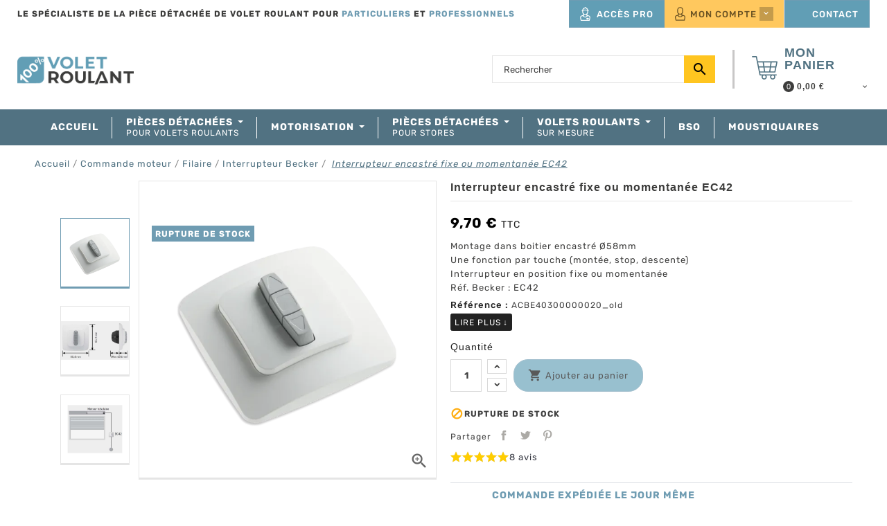

--- FILE ---
content_type: text/html; charset=utf-8
request_url: https://www.centpourcent-volet-roulant.fr/interrupteur-becker/interrupteur-encastre-fixe-ou-momentanee-945
body_size: 25869
content:
 <!doctype html>
<html lang="fr">
  <head>
    
      
  <meta charset="utf-8">


  <meta http-equiv="x-ua-compatible" content="ie=edge">



  <link rel="canonical" href="https://www.centpourcent-volet-roulant.fr/interrupteur-becker/interrupteur-encastre-fixe-ou-momentanee-945">

  <title>Interrupteur encastré Becker - 100% Volet Roulant</title>
    
    
  
  <meta name="description" content="Interupteur de marque Becker compatible toutes marques à encastrer. Peut s&#039;utiliser en position fixe ou momentanée. Livré en 24h">
  <meta name="keywords" content="interupteur, interrupteur volet roulant, becker, encastré">
  
  
  	<meta name="robots" content="index">
    
      <link rel="canonical" href="https://www.centpourcent-volet-roulant.fr/interrupteur-becker/interrupteur-encastre-fixe-ou-momentanee-945">
    
        


  
    <script type="application/ld+json">
  {
    "@context": "https://schema.org",
    "@type": "Organization",
    "name" : "100% Volet Roulant",
    "url" : "https://www.centpourcent-volet-roulant.fr/",
          "logo": {
        "@type": "ImageObject",
        "url":"https://www.centpourcent-volet-roulant.fr/img/logo-1676473795.jpg"
      }
      }
</script>

<script type="application/ld+json">
  {
    "@context": "https://schema.org",
    "@type": "WebPage",
    "isPartOf": {
      "@type": "WebSite",
      "url":  "https://www.centpourcent-volet-roulant.fr/",
      "name": "100% Volet Roulant"
    },
    "name": "Interrupteur encastré Becker",
    "url":  "https://www.centpourcent-volet-roulant.fr/interrupteur-becker/interrupteur-encastre-fixe-ou-momentanee-945"
  }
</script>


  <script type="application/ld+json">
    {
      "@context": "https://schema.org",
      "@type": "BreadcrumbList",
      "itemListElement": [
                  {
            "@type": "ListItem",
            "position": 1,
            "name": "Accueil",
            "item": "https://www.centpourcent-volet-roulant.fr/"
          },                  {
            "@type": "ListItem",
            "position": 2,
            "name": "Commande moteur",
            "item": "https://www.centpourcent-volet-roulant.fr/pieces-detachees/commande-moteur-33"
          },                  {
            "@type": "ListItem",
            "position": 3,
            "name": "Filaire",
            "item": "https://www.centpourcent-volet-roulant.fr/pieces-detachees/filaire-43"
          },                  {
            "@type": "ListItem",
            "position": 4,
            "name": "Interrupteur Becker",
            "item": "https://www.centpourcent-volet-roulant.fr/pieces-detachees/interrupteur-becker-107"
          },                  {
            "@type": "ListItem",
            "position": 5,
            "name": "Interrupteur encastré fixe ou momentanée EC42",
            "item": "https://www.centpourcent-volet-roulant.fr/interrupteur-becker/interrupteur-encastre-fixe-ou-momentanee-945"
          }              ]
    }
  </script>
  
  
  
                 <script type="application/ld+json">
   {
     "@context": "https://schema.org/",
     "@type": "Product",
     "@id": "https://www.centpourcent-volet-roulant.fr/interrupteur-becker/interrupteur-encastre-fixe-ou-momentanee-945",
     "name": "Interrupteur encastré fixe ou momentanée EC42",
     "description": "Interupteur de marque Becker compatible toutes marques à encastrer. Peut s&#039;utiliser en position fixe ou momentanée. Livré en 24h",
     "category": "Interrupteur Becker",
     "productID": "945",
     "image" :"https://www.centpourcent-volet-roulant.fr/2011-home_default/interrupteur-encastre-fixe-ou-momentanee.jpg",     "sku": "ACBE40300000020_old",
     "mpn": "ACBE40300000020_old"
          ,
     "brand": {
       "@type": "Brand",
       "name": "Becker"
     }
               ,
     "weight": {
         "@context": "https://schema.org",
         "@type": "QuantitativeValue",
         "value": "0.200000",
         "unitCode": "kg"
     }
          ,
     "offers": {
       "@type": "Offer",
       "priceCurrency": "EUR",
       "name": "Interrupteur encastré fixe ou momentanée EC42",
              "price": "9.7",
              "url": "https://www.centpourcent-volet-roulant.fr/interrupteur-becker/interrupteur-encastre-fixe-ou-momentanee-945",
       "priceValidUntil": "2026-01-31",
                "image": ["https://www.centpourcent-volet-roulant.fr/2011-large_big/interrupteur-encastre-fixe-ou-momentanee.jpg","https://www.centpourcent-volet-roulant.fr/2009-large_big/interrupteur-encastre-fixe-ou-momentanee.jpg","https://www.centpourcent-volet-roulant.fr/2010-large_big/interrupteur-encastre-fixe-ou-momentanee.jpg"],
              "sku": "ACBE40300000020_old",
       "mpn": "ACBE40300000020_old",
                            "availability": "https://schema.org/OutOfStock",
       "seller": {
         "@type": "Organization",
         "name": "100% Volet Roulant"
       }
     }
        }
 </script>
 
  
  
    
  

  
    <meta property="og:title" content="Interrupteur encastré Becker" />
    <meta property="og:description" content="Interupteur de marque Becker compatible toutes marques à encastrer. Peut s&#039;utiliser en position fixe ou momentanée. Livré en 24h" />
    <meta property="og:url" content="https://www.centpourcent-volet-roulant.fr/interrupteur-becker/interrupteur-encastre-fixe-ou-momentanee-945" />
    <meta property="og:site_name" content="100% Volet Roulant" />
       


  <meta name="viewport" content="width=device-width, initial-scale=1">


<script src="/themes/PRS026_child/assets/js/jquery.min.js"></script> 


<link href="https://fonts.googleapis.com/css2?family=Material+Icons+Outlined&display=swap" rel="stylesheet" media="print" onload="this.media='all'">


  <link rel="icon" type="image/vnd.microsoft.icon" href="https://www.centpourcent-volet-roulant.fr/img/favicon.ico?1676473759">
  <link rel="shortcut icon" type="image/x-icon" href="https://www.centpourcent-volet-roulant.fr/img/favicon.ico?1676473759">



           <link rel="stylesheet" href="https://www.centpourcent-volet-roulant.fr/themes/PRS026/assets/css/theme.css" type="text/css" media="all">
                  <link rel="stylesheet" href="https://www.centpourcent-volet-roulant.fr/modules/blockreassurance/views/dist/front.css" type="text/css" media="all">
                  <link rel="stylesheet" href="https://www.centpourcent-volet-roulant.fr/modules/ps_socialfollow/views/css/ps_socialfollow.css" type="text/css" media="all">
                  <link rel="stylesheet" href="https://www.centpourcent-volet-roulant.fr/modules/nkmgls/views/css/front.css" type="text/css" media="all">
                  <link rel="stylesheet" href="https://www.centpourcent-volet-roulant.fr/themes/PRS026/modules/ps_searchbar/ps_searchbar.css" type="text/css" media="all">
                  <link rel="stylesheet" href="https://www.centpourcent-volet-roulant.fr/themes/PRS026/modules/ttcmsbottombanner/views/css/front.css" type="text/css" media="all">
                  <link rel="stylesheet" href="https://www.centpourcent-volet-roulant.fr/themes/PRS026/modules/ttcmsoffer/views/css/front.css" type="text/css" media="all">
                  <link rel="stylesheet" href="https://www.centpourcent-volet-roulant.fr/themes/PRS026/modules/ttcmsservice/views/css/front.css" type="text/css" media="all">
                  <link rel="stylesheet" href="https://www.centpourcent-volet-roulant.fr/themes/PRS026/modules/ttcmssubbanner/views/css/front.css" type="text/css" media="all">
                  <link rel="stylesheet" href="https://www.centpourcent-volet-roulant.fr/modules/wtcategoryfeature//views/css/wtcategoryfeature.css" type="text/css" media="all">
                  <link rel="stylesheet" href="https://www.centpourcent-volet-roulant.fr/modules/wtcategoryfeature//views/css/owl.carousel.css" type="text/css" media="all">
                  <link rel="stylesheet" href="https://www.centpourcent-volet-roulant.fr/modules/ets_megamenu/views/css/animate.css" type="text/css" media="all">
                  <link rel="stylesheet" href="https://www.centpourcent-volet-roulant.fr/themes/PRS026_child/modules/netreviews/views/css/avisverifies-template1.css" type="text/css" media="all">
                  <link rel="stylesheet" href="https://www.centpourcent-volet-roulant.fr/modules/ets_htmlbox/views/css/front.css" type="text/css" media="all">
                  <link rel="stylesheet" href="https://www.centpourcent-volet-roulant.fr/themes/PRS026_child/modules/ets_banneranywhere/views/css/front.css" type="text/css" media="all">
                  <link rel="stylesheet" href="https://www.centpourcent-volet-roulant.fr/modules/opartdevis/views/css/opartdevis_1.css" type="text/css" media="all">
                  <link rel="stylesheet" href="https://www.centpourcent-volet-roulant.fr/modules/sdevmonetico/views/css/front.css" type="text/css" media="all">
                  <link rel="stylesheet" href="https://www.centpourcent-volet-roulant.fr/modules/ets_crosssell/views/css/slick.css" type="text/css" media="all">
                  <link rel="stylesheet" href="https://www.centpourcent-volet-roulant.fr/modules/ets_crosssell/views/css/front.css" type="text/css" media="all">
                  <link rel="stylesheet" href="https://www.centpourcent-volet-roulant.fr/js/jquery/ui/themes/base/minified/jquery-ui.min.css" type="text/css" media="all">
                  <link rel="stylesheet" href="https://www.centpourcent-volet-roulant.fr/js/jquery/ui/themes/base/minified/jquery.ui.theme.min.css" type="text/css" media="all">
                  <link rel="stylesheet" href="https://www.centpourcent-volet-roulant.fr/themes/PRS026/modules/ps_imageslider/css/homeslider.css" type="text/css" media="all">
                  <link rel="stylesheet" href="https://www.centpourcent-volet-roulant.fr/themes/PRS026_child/modules/ets_megamenu/views/css/megamenu.css" type="text/css" media="all">
                  <link rel="stylesheet" href="https://www.centpourcent-volet-roulant.fr/modules/ets_megamenu/views/css/fix17.css" type="text/css" media="all">
                  <link rel="stylesheet" href="https://www.centpourcent-volet-roulant.fr/modules/ets_megamenu/views/css/cache.css" type="text/css" media="all">
                  <link rel="stylesheet" href="https://www.centpourcent-volet-roulant.fr/themes/PRS026/assets/css/animate.css" type="text/css" media="all">
                  <link rel="stylesheet" href="https://www.centpourcent-volet-roulant.fr/themes/PRS026/assets/css/lightbox.css" type="text/css" media="all">
                  <link rel="stylesheet" href="https://www.centpourcent-volet-roulant.fr/themes/PRS026/assets/css/owl.carousel.min.css" type="text/css" media="all">
                  <link rel="stylesheet" href="https://www.centpourcent-volet-roulant.fr/themes/PRS026/assets/css/owl.theme.default.min.css" type="text/css" media="all">
                  <link rel="stylesheet" href="https://www.centpourcent-volet-roulant.fr/modules/vad_categoriesfields/views/css/vad_categoriesfields.css" type="text/css" media="all">
                  <link rel="stylesheet" href="https://www.centpourcent-volet-roulant.fr/modules/vad_lazyiframevideo/views/css/vad_lazyiframevideo.css" type="text/css" media="all">
                  <link rel="stylesheet" href="https://www.centpourcent-volet-roulant.fr/themes/PRS026_child/assets/css/custom.css" type="text/css" media="all">
            
    


     
    
      <script type="text/javascript">
            var lggoogleanalytics_link = "https:\/\/www.centpourcent-volet-roulant.fr\/module\/lggoogleanalytics\/gtag?token=b50276632f9218f305bea3b307c2568d";
            var lggoogleanalytics_token = "b50276632f9218f305bea3b307c2568d";
            var order_button_content = "Cr\u00e9er un devis";
            var prestashop = {"cart":{"products":[],"totals":{"total":{"type":"total","label":"Total","amount":0,"value":"0,00\u00a0\u20ac"},"total_including_tax":{"type":"total","label":"Total TTC","amount":0,"value":"0,00\u00a0\u20ac"},"total_excluding_tax":{"type":"total","label":"Total HT :","amount":0,"value":"0,00\u00a0\u20ac"}},"subtotals":{"products":{"type":"products","label":"Sous-total","amount":0,"value":"0,00\u00a0\u20ac"},"discounts":null,"shipping":{"type":"shipping","label":"Livraison","amount":0,"value":""},"tax":null},"products_count":0,"summary_string":"0 articles","vouchers":{"allowed":1,"added":[]},"discounts":[],"minimalPurchase":0,"minimalPurchaseRequired":""},"currency":{"id":1,"name":"Euro","iso_code":"EUR","iso_code_num":"978","sign":"\u20ac"},"customer":{"lastname":"","firstname":"","email":"","birthday":"0000-00-00","newsletter":"0","newsletter_date_add":"0000-00-00 00:00:00","optin":"0","website":null,"company":null,"siret":null,"ape":null,"is_logged":false,"gender":{"type":null,"name":null},"addresses":[]},"language":{"name":"Fran\u00e7ais (French)","iso_code":"fr","locale":"fr-FR","language_code":"fr","is_rtl":"0","date_format_lite":"d\/m\/Y","date_format_full":"d\/m\/Y H:i:s","id":1},"page":{"title":"","canonical":"https:\/\/www.centpourcent-volet-roulant.fr\/interrupteur-becker\/interrupteur-encastre-fixe-ou-momentanee-945","meta":{"title":"Interrupteur encastr\u00e9 Becker","description":"Interupteur de marque Becker compatible toutes marques \u00e0 encastrer. Peut s'utiliser en position fixe ou momentan\u00e9e. Livr\u00e9 en 24h","keywords":"interupteur, interrupteur volet roulant, becker, encastr\u00e9","robots":"index"},"page_name":"product","body_classes":{"lang-fr":true,"lang-rtl":false,"country-FR":true,"currency-EUR":true,"layout-full-width":true,"page-product":true,"tax-display-enabled":true,"product-id-945":true,"product-Interrupteur encastr\u00e9 fixe ou momentan\u00e9e EC42":true,"product-id-category-107":true,"product-id-manufacturer-19":true,"product-id-supplier-12":true,"product-available-for-order":true},"admin_notifications":[]},"shop":{"name":"100% Volet Roulant","logo":"https:\/\/www.centpourcent-volet-roulant.fr\/img\/logo-1676473795.jpg","stores_icon":"https:\/\/www.centpourcent-volet-roulant.fr\/img\/logo_stores.png","favicon":"https:\/\/www.centpourcent-volet-roulant.fr\/img\/favicon.ico"},"urls":{"base_url":"https:\/\/www.centpourcent-volet-roulant.fr\/","current_url":"https:\/\/www.centpourcent-volet-roulant.fr\/interrupteur-becker\/interrupteur-encastre-fixe-ou-momentanee-945","shop_domain_url":"https:\/\/www.centpourcent-volet-roulant.fr","img_ps_url":"https:\/\/www.centpourcent-volet-roulant.fr\/img\/","img_cat_url":"https:\/\/www.centpourcent-volet-roulant.fr\/img\/c\/","img_lang_url":"https:\/\/www.centpourcent-volet-roulant.fr\/img\/l\/","img_prod_url":"https:\/\/www.centpourcent-volet-roulant.fr\/img\/p\/","img_manu_url":"https:\/\/www.centpourcent-volet-roulant.fr\/img\/m\/","img_sup_url":"https:\/\/www.centpourcent-volet-roulant.fr\/img\/su\/","img_ship_url":"https:\/\/www.centpourcent-volet-roulant.fr\/img\/s\/","img_store_url":"https:\/\/www.centpourcent-volet-roulant.fr\/img\/st\/","img_col_url":"https:\/\/www.centpourcent-volet-roulant.fr\/img\/co\/","img_url":"https:\/\/www.centpourcent-volet-roulant.fr\/themes\/PRS026_child\/assets\/img\/","css_url":"https:\/\/www.centpourcent-volet-roulant.fr\/themes\/PRS026_child\/assets\/css\/","js_url":"https:\/\/www.centpourcent-volet-roulant.fr\/themes\/PRS026_child\/assets\/js\/","pic_url":"https:\/\/www.centpourcent-volet-roulant.fr\/upload\/","pages":{"address":"https:\/\/www.centpourcent-volet-roulant.fr\/adresse","addresses":"https:\/\/www.centpourcent-volet-roulant.fr\/adresses","authentication":"https:\/\/www.centpourcent-volet-roulant.fr\/authentification","cart":"https:\/\/www.centpourcent-volet-roulant.fr\/panier","category":"https:\/\/www.centpourcent-volet-roulant.fr\/index.php?controller=category","cms":"https:\/\/www.centpourcent-volet-roulant.fr\/index.php?controller=cms","contact":"https:\/\/www.centpourcent-volet-roulant.fr\/contactez-nous","discount":"https:\/\/www.centpourcent-volet-roulant.fr\/bons-de-reduction","guest_tracking":"https:\/\/www.centpourcent-volet-roulant.fr\/suivi-commande-invite","history":"https:\/\/www.centpourcent-volet-roulant.fr\/historique-des-commandes","identity":"https:\/\/www.centpourcent-volet-roulant.fr\/identite","index":"https:\/\/www.centpourcent-volet-roulant.fr\/","my_account":"https:\/\/www.centpourcent-volet-roulant.fr\/mon-compte","order_confirmation":"https:\/\/www.centpourcent-volet-roulant.fr\/confirmation-commande","order_detail":"https:\/\/www.centpourcent-volet-roulant.fr\/index.php?controller=order-detail","order_follow":"https:\/\/www.centpourcent-volet-roulant.fr\/details-de-la-commande","order":"https:\/\/www.centpourcent-volet-roulant.fr\/commande","order_return":"https:\/\/www.centpourcent-volet-roulant.fr\/index.php?controller=order-return","order_slip":"https:\/\/www.centpourcent-volet-roulant.fr\/avoirs","pagenotfound":"https:\/\/www.centpourcent-volet-roulant.fr\/page-non-trouvee","password":"https:\/\/www.centpourcent-volet-roulant.fr\/mot-de-passe-oublie","pdf_invoice":"https:\/\/www.centpourcent-volet-roulant.fr\/index.php?controller=pdf-invoice","pdf_order_return":"https:\/\/www.centpourcent-volet-roulant.fr\/index.php?controller=pdf-order-return","pdf_order_slip":"https:\/\/www.centpourcent-volet-roulant.fr\/index.php?controller=pdf-order-slip","prices_drop":"https:\/\/www.centpourcent-volet-roulant.fr\/promotions","product":"https:\/\/www.centpourcent-volet-roulant.fr\/index.php?controller=product","search":"https:\/\/www.centpourcent-volet-roulant.fr\/recherche","sitemap":"https:\/\/www.centpourcent-volet-roulant.fr\/plan-du-site","stores":"https:\/\/www.centpourcent-volet-roulant.fr\/magasins","supplier":"https:\/\/www.centpourcent-volet-roulant.fr\/fournisseurs","register":"https:\/\/www.centpourcent-volet-roulant.fr\/authentification?create_account=1","order_login":"https:\/\/www.centpourcent-volet-roulant.fr\/commande?login=1"},"alternative_langs":[],"theme_assets":"\/themes\/PRS026_child\/assets\/","actions":{"logout":"https:\/\/www.centpourcent-volet-roulant.fr\/?mylogout="},"no_picture_image":{"bySize":{"small_default":{"url":"https:\/\/www.centpourcent-volet-roulant.fr\/img\/p\/fr-default-small_default.jpg","width":70,"height":91},"cart_default":{"url":"https:\/\/www.centpourcent-volet-roulant.fr\/img\/p\/fr-default-cart_default.jpg","width":100,"height":125},"home_default":{"url":"https:\/\/www.centpourcent-volet-roulant.fr\/img\/p\/fr-default-home_default.jpg","width":210,"height":273},"medium_default":{"url":"https:\/\/www.centpourcent-volet-roulant.fr\/img\/p\/fr-default-medium_default.jpg","width":470,"height":611},"medium_big":{"url":"https:\/\/www.centpourcent-volet-roulant.fr\/img\/p\/fr-default-medium_big.jpg","width":660,"height":660},"large_default":{"url":"https:\/\/www.centpourcent-volet-roulant.fr\/img\/p\/fr-default-large_default.jpg","width":800,"height":1040},"large_big":{"url":"https:\/\/www.centpourcent-volet-roulant.fr\/img\/p\/fr-default-large_big.jpg","width":1000,"height":1000}},"small":{"url":"https:\/\/www.centpourcent-volet-roulant.fr\/img\/p\/fr-default-small_default.jpg","width":70,"height":91},"medium":{"url":"https:\/\/www.centpourcent-volet-roulant.fr\/img\/p\/fr-default-medium_default.jpg","width":470,"height":611},"large":{"url":"https:\/\/www.centpourcent-volet-roulant.fr\/img\/p\/fr-default-large_big.jpg","width":1000,"height":1000},"legend":""}},"configuration":{"display_taxes_label":true,"display_prices_tax_incl":true,"is_catalog":false,"show_prices":true,"opt_in":{"partner":false},"quantity_discount":{"type":"discount","label":"Remise sur prix unitaire"},"voucher_enabled":1,"return_enabled":0},"field_required":[],"breadcrumb":{"links":[{"title":"Accueil","url":"https:\/\/www.centpourcent-volet-roulant.fr\/"},{"title":"Commande moteur","url":"https:\/\/www.centpourcent-volet-roulant.fr\/pieces-detachees\/commande-moteur-33"},{"title":"Filaire","url":"https:\/\/www.centpourcent-volet-roulant.fr\/pieces-detachees\/filaire-43"},{"title":"Interrupteur Becker","url":"https:\/\/www.centpourcent-volet-roulant.fr\/pieces-detachees\/interrupteur-becker-107"},{"title":"Interrupteur encastr\u00e9 fixe ou momentan\u00e9e EC42","url":"https:\/\/www.centpourcent-volet-roulant.fr\/interrupteur-becker\/interrupteur-encastre-fixe-ou-momentanee-945"}],"count":5},"link":{"protocol_link":"https:\/\/","protocol_content":"https:\/\/"},"time":1768526783,"static_token":"526a7923a2b3a827f8224cf0436cba2a","token":"81b95d784966e18eec579899573b3679","debug":false};
            var psemailsubscription_subscription = "https:\/\/www.centpourcent-volet-roulant.fr\/module\/ps_emailsubscription\/subscription";
            var psr_icon_color = "#F19D76";
          </script>
    


  <script>
                var jprestaUpdateCartDirectly = 1;
                var jprestaUseCreativeElements = 0;
                </script><script>
pcRunDynamicModulesJs = function() {
// Autoconf - 2024-06-19T13:39:02+00:00
// ps_shoppingcart
// Cart is refreshed from HTML to be faster
// ttcompare
if (typeof compared_products != 'undefined') {
    comparedProductsIds=compared_products;
}
// ttproductwishlist
wishlistProductsIdsFixed = new Array();
if (typeof(wishlistProductsIds)!='undefined' && $.isArray(wishlistProductsIds)) {
    $.each(wishlistProductsIds, function(i,p){
        if ($.inArray(parseInt(p.id_product),wishlistProductsIdsFixed) == -1)
            wishlistProductsIdsFixed.push(parseInt(p.id_product))
    });
};   
$('.addToWishlist').each(function(){
    if ($.inArray(parseInt($(this).attr('rel')),wishlistProductsIdsFixed)!= -1) {
        $(this).addClass('active').addClass('checked');
    } else {
        $(this).removeClass('active').removeClass('checked');
    }
});
wishlistProductsIds = wishlistProductsIdsFixed;
// lgcookieslaw
if (typeof LGCookiesLawFront == 'function') {
  var object_lgcookieslaw_front = new LGCookiesLawFront();
  object_lgcookieslaw_front.init();
}
$('.lgcookieslaw-accept-button').click(function() {document.cookie = "jpresta_cache_context=;path=/;expires=Thu, 01 Jan 1970 00:00:00 GMT";});
$('.lgcookieslaw-partial-accept-button').click(function() {document.cookie = "jpresta_cache_context=;path=/;expires=Thu, 01 Jan 1970 00:00:00 GMT";});
// ets_crosssell
if (typeof ets_crosssell_slide === 'function') {
    ets_crosssell_slide(!1);
} 

// Ajout HB
$('.ttusersignin').click(function(event){
    $(this).toggleClass('active');
    event.stopPropagation();
    $(".user-info").slideToggle("fast");
    $(".header-top .search-widget").removeClass("active");
    $(".language-selector-wrapper .dropdown-menu").slideUp("slow");
    $(".currency-selector .dropdown-menu").slideUp("slow");
    $(".language-selector").removeClass("open");
    $(".currency-selector").removeClass("open");
    $(".header-top #search_widget").removeClass("active");
    $("body").removeClass("search-open");
    $("body").removeClass("language-open");
    $("body").removeClass("currency-open");
    $("body").toggleClass("user-open");
    $(".header-top .ttsearchtoggle").slideUp("slow");
});
$(".user-info").on("click", function (event) {
    event.stopPropagation();
});
};</script>

<!-- Google Tag Manager -->
<script>

(function(w,d,s,l,i){w[l]=w[l]||[];w[l].push({'gtm.start':new Date().getTime(),event:'gtm.js'});var f=d.getElementsByTagName(s)[0],
  j=d.createElement(s),dl=l!='dataLayer'?'&l='+l:'';j.async=true;j.src='https://www.googletagmanager.com/gtm.js?id='+i+dl;f.parentNode.insertBefore(j,f);
})(window,document,'script','dataLayer','GTM-P3FBSR8');

</script>
<!-- End Google Tag Manager -->
<script type="text/javascript">
  gtag('event', 'view_item', {
    currency: 'EUR',
    items: [
        {
      item_id: '945',
      item_name: 'Interrupteur encastré fixe ou momentanée EC42',
      discount: 0,
      affiliation: '100% Volet Roulant',
      item_brand: 'Becker',
      item_category: 'Interrupteur Becker',
      item_variant: '',
      price: 9.7,
      currency: 'EUR',
      quantity: 1
    }        ],
    value: 9.7
  });
</script>
<script type="text/javascript">
    var ets_crosssell_16 =0;
</script><script type="text/javascript">
    
    var xmlhttp = new XMLHttpRequest();
    var _spmq = {};
    var _spmq_nc = {"url":"\/\/www.centpourcent-volet-roulant.fr\/interrupteur-becker\/interrupteur-encastre-fixe-ou-momentanee-945","id_product":"945","id_category":"","id_manufacturer":"","spm_ident":"lZtJoD1z","language":"fr"};
    xmlhttp.onreadystatechange = function() {
        if (xmlhttp.readyState == 4 && xmlhttp.status == 200) {
            try {
                var data = JSON.parse(xmlhttp.responseText);
            } catch(err) {
                return;
            }
            var _spmq_c = JSON.parse(data.spm_user_infos);
            Object.keys(_spmq_nc).forEach(key => _spmq[key] = _spmq_nc[key]);
            Object.keys(_spmq_c).forEach(key => _spmq[key] = _spmq_c[key]);
            var _spmq_encode = data.spm_user_infos_encode;
            var _spm_id_combination = function() {
                return (typeof(document.getElementById('idCombination')) != 'undefined' && document.getElementById('idCombination') != null ?
                        document.getElementById('idCombination').value : ''
                );
            };
            var spm = document.createElement('script');
            spm.type = 'text/javascript';
            spm.defer = true;
            spm.src = 'https://app-spm.com/app.js?url=%2F%2Fwww.centpourcent-volet-roulant.fr%2Finterrupteur-becker%2Finterrupteur-encastre-fixe-ou-momentanee-945&id_product=945&id_category=&id_manufacturer=&spm_ident=lZtJoD1z&language=fr'+(typeof _spmq_encode === 'string' && _spmq_encode ? '&'+_spmq_encode:'')+'&id_combination='+_spm_id_combination();
            var s_spm = document.getElementsByTagName('script')[0];
            s_spm.parentNode.insertBefore(spm, s_spm);
        }
    };
    xmlhttp.open("GET", 'https://www.centpourcent-volet-roulant.fr/module/shopimind/ajaxspmq', true);
    xmlhttp.send();
    function spmDomReady(fn) {
        document.addEventListener("DOMContentLoaded", fn);
        if (document.readyState === "interactive" || document.readyState === "complete" ) {
            fn();
        }
    }
    function spmEncodeFormData(data) {
        return Object.keys(data)
            .map(key => encodeURIComponent(key) + '=' + encodeURIComponent(data[key]))
            .join('&');
    }
    spmDomReady(() => {
        if (typeof prestashop !== 'undefined') {
            prestashop.on(
                'updateCart',
                function (event) {

                    if (event && event.reason) {
                        var spmData = {
                            'spm_visitor_id': typeof(spmWorkflow.spmVisitorId) !== 'undefined' ? spmWorkflow.spmVisitorId : null,
                            'spm_customer_id': typeof(spmWorkflow.spmIdShopCustomer) !== 'undefined' ? spmWorkflow.spmIdShopCustomer : null,
                            'spm_visitor_fp_id': typeof(spmWorkflow.spmVisitorFpId) !== 'undefined' ? spmWorkflow.spmVisitorFpId : null,
                            'spm_visitor_session_id': typeof(spmWorkflow.spmVisitorSessionId) !== 'undefined' ? spmWorkflow.spmVisitorSessionId : null,
                        };

                        if (spmData.spm_visitor_id == null && spmData.spm_customer_id == null && spmData.spm_visitor_fp_id == null) {
                            return;
                        }
                        var xmlhttp = new XMLHttpRequest();
                        xmlhttp.onreadystatechange = function() {
                            if (xmlhttp.readyState == 4 && xmlhttp.status == 200) {
                                try {
                                    var data = JSON.parse(xmlhttp.responseText);
                                } catch(err) {
                                    return;
                                }
                                if (!data.spm_user_infos_encode || typeof data.spm_user_infos_encode !== 'string') {
                                    return;
                                }
                                var xhr = new XMLHttpRequest();
                                xhr.open('POST', 'https://app-spm.com/procedural_api/cart_save.php', true);
                                xhr.setRequestHeader('Content-Type', 'application/x-www-form-urlencoded');
                                xhr.send(data.spm_user_infos_encode+'&'+spmEncodeFormData(spmData));
                            }
                        };
                        xmlhttp.open("GET", 'https://www.centpourcent-volet-roulant.fr/module/shopimind/ajaxspmq?spm_action=getCart', true);
                        xmlhttp.send();
                    }
                }
            );
        }
    });

    
</script>




    
	<meta property="og:type" content="product">
	<meta property="og:url" content="https://www.centpourcent-volet-roulant.fr/interrupteur-becker/interrupteur-encastre-fixe-ou-momentanee-945">
	<meta property="og:title" content="Interrupteur encastré Becker">
	<meta property="og:site_name" content="100% Volet Roulant">
	<meta property="og:description" content="Interupteur de marque Becker compatible toutes marques à encastrer. Peut s&#039;utiliser en position fixe ou momentanée. Livré en 24h">
	<meta property="og:image" content="https://www.centpourcent-volet-roulant.fr/2011-large_big/interrupteur-encastre-fixe-ou-momentanee.jpg">
		<meta property="product:pretax_price:amount" content="8.0808">
	<meta property="product:pretax_price:currency" content="EUR">
	<meta property="product:price:amount" content="9.7" />
	<meta property="product:price:currency" content="EUR">
			<meta property="product:weight:value" content="0.200000">
	<meta property="product:weight:units" content="kg">
	
  </head>
  <body id="product" class="lang-fr country-fr currency-eur layout-full-width page-product tax-display-enabled product-id-945 product-interrupteur-encastre-fixe-ou-momentanee-ec42 product-id-category-107 product-id-manufacturer-19 product-id-supplier-12 product-available-for-order">

    
      
    

    <main>
      
                 
  	  <div class="loadingdiv"><div class="spinner"></div></div>
      <header id="header">
        
          
  <div class="header-banner">
  
  </div>



  <nav class="header-nav">
  <div class="row">
    <div class="hidden-sm-down top-nav">
    <div class="col-sm-12 left-nav">
      <div class="container">
      ﻿<div class="vad_sloganheader text-uppercase font-weight-bold font-size-normal--less">
	<span class="">Le spécialiste de la pièce détachée de volet roulant pour </span>
	<span class="text-primary" >particuliers</span>
	<span class="" >et</span>
	<span class="text-primary">professionnels</span>
</div>
<div class="vad_blocaccespro">
	<a class="btn btn-primary animate-child--hover" href="https://www.centpourcent-volet-roulant.fr/page/acces-professionnel-8"> 
						<div class="icons animate-child-flip--Y"></div>
		<span class="text-uppercase font-weight-medium">Accès pro</span>
	</a>
</div>
<div id="dyn696993bf8a4da" class="dynhook pc_displayNav1_19" data-module="19" data-hook="displayNav1" data-hooktype="w" data-hookargs="altern=2^"><div class="loadingempty"></div><div id="_desktop_user_info">
<div class="ttusersignin">

<div class="ttuserheading"> <i class="material-icons user">&#xE7FF;</i> 
  Mon Compte
<i class="material-icons expand-more">&#xE313;</i><i class="material-icons expand-less">&#xE316;</i>
</div>
	
</div>
<ul class="user-info">
          <li><a
        href="https://www.centpourcent-volet-roulant.fr/mon-compte"
        title="Identifiez-vous"
        rel="nofollow"
      >
        S'identifier
      </a></li>
    	
	
    
	  
  </ul>
</div>
</div><div class="vad_bloccontact vad_blocaccespro">
    <a class="btn btn-primary animate-child--hover" href="https://www.centpourcent-volet-roulant.fr/contactez-nous">
        <div class="icons animate-child-flip--Y" style="background-image: url('/modules/vad_bloccontact/views/img/pictos/03_Picto_Contact.svg');"></div>
        <span class="text-uppercase font-weight-medium">Contact</span>
    </a>
</div>

      </div>
    </div>
    <div class="col-sm-12 right-nav">
      <div class="container">
              <div id="search_widget" class="search-widget" data-search-controller-url="//www.centpourcent-volet-roulant.fr/recherche">
	<span class="ttsearch_button">
		<i class="material-icons search">&#xE8B6;</i>
	</span>
  <div class="ttsearchtoggle">
	<form method="get" action="//www.centpourcent-volet-roulant.fr/recherche">
                        				<input type="text" name="s" id="search_query_top" value="" placeholder="Rechercher" aria-label="Rechercher">
		<button type="submit">
			<i class="material-icons search">&#xE8B6;</i>
      <span class="hidden-xl-down">Rechercher</span>
		</button>
	</form>
</div>
</div>
<!-- /Block search module TOP --> 
 
 <div id="_desktop_cart">
<div class="blockcart cart-preview inactive" data-refresh-url="//www.centpourcent-volet-roulant.fr/module/ps_shoppingcart/ajax">
  <div class="header">
      <span rel="nofollow">
      <i class="material-icons shopping-cart">shopping_cart</i>
      <span class="hidden-sm-down">Mon Panier</span>
      <span class="cart-products-count">
      <span class="count">0</span><span class="cart-count"> items -
                                        <span class="amount pull-right">
                          0,00 €
                      </span>
                        </span></span>
      </span>
  </div>
  <div class="cart_block block exclusive">
  <div class="block_content">
<div class="cart_block_list">
            <p class="no-item">
          Aucun produit dans le panier.
      </p>
        </div>
  </div>
        </div>
</div>
</div>


        <div class="hidden-sm-down" id="_desktop_logo">
                                    
    <a href="https://www.centpourcent-volet-roulant.fr/">
      <img
        class="logo img-fluid"
        src="https://www.centpourcent-volet-roulant.fr/img/logo-1676473795.jpg"
        alt="100% Volet Roulant"
                 width="400"
        height="105">
    </a>

                              </div>
        
      </div>
    </div>
    </div>
  </div>
  </nav>



  <div class="header-top">
    <div class="position-static">
      <div class="container">
        <div class="row">

          <div class="top-logo" id="_mobile_logo">
                    </div>

          <div class="hidden-md-up text-sm-center mobile" id="header_top_row_child">                          <div class="float-xs-right col-sm-3" id="_mobile_cart"></div>
              <div class="float-xs-right" id="_mobile_user_info"></div>  
                       
            <div class="clearfix"></div>
          </div>
              <div class="ets_mm_megamenu 
        layout_layout1 
         show_icon_in_mobile 
          
        transition_fade   
        transition_floating 
        ets_mm_megamenu--vad 
        sticky_enabled 
         
        ets-dir-ltr        hook-default        single_layout         disable_sticky_mobile          hover         "
        data-bggray=""
        >
        <div class="ets_mm_megamenu_content">
            <div class="container">
                <div class="ets_mm_megamenu_content_content">
                    <div class="ybc-menu-toggle ybc-menu-btn closed">
                        <span class="ybc-menu-button-toggle_icon">
                            <i class="icon-bar"></i>
                            <i class="icon-bar"></i>
                            <i class="icon-bar"></i>
                        </span>
                        Menu
                    </div>
                        <ul class="mm_menus_ul  clicktext_show_submenu ">
        <li class="close_menu">
            <div class="pull-left">
                <span class="mm_menus_back">
                    <i class="icon-bar"></i>
                    <i class="icon-bar"></i>
                    <i class="icon-bar"></i>
                </span>
                Menu
            </div>
            <div class="pull-right">
                <span class="mm_menus_back_icon"></span>
                Retour
            </div>
        </li>
                    <li class="mm_menus_li mm_sub_align_full hover "
                >
                <a class="ets_mm_url"                         href="https://www.centpourcent-volet-roulant.fr/"
                        style="font-size:14px;"
                        aria-label="Accueil">
                    <span class="mm_menu_content_title">
                                                <span class="mm_menu_content_title_row_1_vad">
                                                            <i class="fa fa-home"></i>
                                                                                    <span class="mm_text_vad">Accueil</span>
                                                    </span>
                                            </span>
                </a>
                                                                                                    </li>
                    <li class="mm_menus_li mm_sub_align_full mm_has_sub hover "
                >
                <a class="ets_mm_url"                         href="https://www.centpourcent-volet-roulant.fr/pieces-detachees/catalogue-100-volet-roulant-2"
                        style="font-size:14px;"
                        aria-label="Pièces détachées">
                    <span class="mm_menu_content_title">
                                                <span class="mm_menu_content_title_row_1_vad">
                                                                                    <span class="mm_text_vad">Pièces détachées</span>
                            <span class="mm_arrow"></span>                        </span>
                        <span class="mm_bubble_text"style="background: #FC4444; color: #ffffff;">Pour volets roulants</span>                    </span>
                </a>
                                                    <span class="arrow closed"></span>                                            <ul class="mm_columns_ul"
                            style=" width:100%; font-size:14px;">
                                                            <li class="mm_columns_li column_size_4  mm_has_sub">
                                                                            <ul class="mm_blocks_ul">
                                                                                            <li data-id-block="27" class="mm_blocks_li">
                                                        
    <div class="ets_mm_block mm_block_type_category mm_hide_title">
        <span class="h4"  style="font-size:12px">Catégories Col 1</span>
        <div class="ets_mm_block_content">        
                                <ul class="ets_mm_categories">
                    <li >
                <a class="ets_mm_url" href="https://www.centpourcent-volet-roulant.fr/pieces-detachees/accessoires-coffre-80">Accessoires Coffre</a>
                            </li>
                    <li >
                <a class="ets_mm_url" href="https://www.centpourcent-volet-roulant.fr/pieces-detachees/attache-tablier-32">Attache tablier</a>
                            </li>
                    <li >
                <a class="ets_mm_url" href="https://www.centpourcent-volet-roulant.fr/pieces-detachees/commande-moteur-33">Commande moteur</a>
                            </li>
                    <li >
                <a class="ets_mm_url" href="https://www.centpourcent-volet-roulant.fr/pieces-detachees/coulisse-66">Coulisse</a>
                            </li>
                    <li >
                <a class="ets_mm_url" href="https://www.centpourcent-volet-roulant.fr/pieces-detachees/embout-de-tube-7">Embout de Tube</a>
                            </li>
                    <li >
                <a class="ets_mm_url" href="https://www.centpourcent-volet-roulant.fr/pieces-detachees/enrouleur-a-sangle-57">Enrouleur à sangle</a>
                            </li>
                    <li >
                <a class="ets_mm_url" href="https://www.centpourcent-volet-roulant.fr/pieces-detachees/flasque-53">Flasque</a>
                            </li>
            </ul>
                    </div>
    </div>
    <div class="clearfix"></div>

                                                </li>
                                                                                    </ul>
                                                                    </li>
                                                            <li class="mm_columns_li column_size_4  mm_has_sub">
                                                                            <ul class="mm_blocks_ul">
                                                                                            <li data-id-block="3" class="mm_blocks_li">
                                                        
    <div class="ets_mm_block mm_block_type_category mm_hide_title">
        <span class="h4"  style="font-size:12px">﻿Catégories col 2</span>
        <div class="ets_mm_block_content">        
                                <ul class="ets_mm_categories">
                    <li >
                <a class="ets_mm_url" href="https://www.centpourcent-volet-roulant.fr/pieces-detachees/accessoires-divers-52">Accessoires divers</a>
                            </li>
                    <li >
                <a class="ets_mm_url" href="https://www.centpourcent-volet-roulant.fr/pieces-detachees/genouillere-54">Genouillère</a>
                            </li>
                    <li >
                <a class="ets_mm_url" href="https://www.centpourcent-volet-roulant.fr/pieces-detachees/industriel-67">Industriel</a>
                            </li>
                    <li >
                <a class="ets_mm_url" href="https://www.centpourcent-volet-roulant.fr/pieces-detachees/manivelle-28">Manivelle</a>
                            </li>
                    <li >
                <a class="ets_mm_url" href="https://www.centpourcent-volet-roulant.fr/pieces-detachees/outil-quincaillerie-75">Outil &amp; quincaillerie</a>
                            </li>
                    <li >
                <a class="ets_mm_url" href="https://www.centpourcent-volet-roulant.fr/pieces-detachees/poulie-56">Poulie</a>
                            </li>
                    <li >
                <a class="ets_mm_url" href="https://www.centpourcent-volet-roulant.fr/pieces-detachees/roulement-41">Roulement</a>
                            </li>
            </ul>
                    </div>
    </div>
    <div class="clearfix"></div>

                                                </li>
                                                                                    </ul>
                                                                    </li>
                                                            <li class="mm_columns_li column_size_4  mm_has_sub">
                                                                            <ul class="mm_blocks_ul">
                                                                                            <li data-id-block="5" class="mm_blocks_li">
                                                        
    <div class="ets_mm_block mm_block_type_category mm_hide_title">
        <span class="h4"  style="font-size:12px">Roulement</span>
        <div class="ets_mm_block_content">        
                                <ul class="ets_mm_categories">
                    <li >
                <a class="ets_mm_url" href="https://www.centpourcent-volet-roulant.fr/pieces-detachees/sortie-de-caisson-27">Sortie de caisson</a>
                            </li>
                    <li >
                <a class="ets_mm_url" href="https://www.centpourcent-volet-roulant.fr/pieces-detachees/support-34">Support</a>
                            </li>
                    <li >
                <a class="ets_mm_url" href="https://www.centpourcent-volet-roulant.fr/pieces-detachees/tablier-et-lame-61">Tablier et Lame</a>
                            </li>
                    <li >
                <a class="ets_mm_url" href="https://www.centpourcent-volet-roulant.fr/pieces-detachees/treuil-6">Treuil</a>
                            </li>
                    <li >
                <a class="ets_mm_url" href="https://www.centpourcent-volet-roulant.fr/pieces-detachees/tube-acier-64">Tube acier</a>
                            </li>
                    <li >
                <a class="ets_mm_url" href="https://www.centpourcent-volet-roulant.fr/pieces-detachees/voile-d-ombrage-136">Voile d&#039;ombrage</a>
                            </li>
            </ul>
                    </div>
    </div>
    <div class="clearfix"></div>

                                                </li>
                                                                                    </ul>
                                                                    </li>
                                                    </ul>
                                                </li>
                    <li class="mm_menus_li mm_sub_align_full mm_has_sub hover "
                >
                <a class="ets_mm_url"                         href="https://www.centpourcent-volet-roulant.fr/pieces-detachees/moteur-de-volet-roulant-9"
                        style="font-size:14px;"
                        aria-label="Motorisation">
                    <span class="mm_menu_content_title">
                                                <span class="mm_menu_content_title_row_1_vad">
                                                                                    <span class="mm_text_vad">Motorisation</span>
                            <span class="mm_arrow"></span>                        </span>
                                            </span>
                </a>
                                                    <span class="arrow closed"></span>                                            <ul class="mm_columns_ul"
                            style=" width:100%; font-size:14px;">
                                                            <li class="mm_columns_li column_size_3  mm_has_sub">
                                                                            <ul class="mm_blocks_ul">
                                                                                            <li data-id-block="29" class="mm_blocks_li">
                                                        
    <div class="ets_mm_block mm_block_type_category ">
        <span class="h4"  style="font-size:12px"><a href="/pieces-detachees/moteur-seul-38"  style="font-size:12px">Motorisation volet roulant</a></span>
        <div class="ets_mm_block_content">        
                                <ul class="ets_mm_categories">
                    <li >
                <a class="ets_mm_url" href="https://www.centpourcent-volet-roulant.fr/pieces-detachees/moteur-acm-138">Moteur ACM</a>
                            </li>
                    <li >
                <a class="ets_mm_url" href="https://www.centpourcent-volet-roulant.fr/pieces-detachees/moteur-aok-165">Moteur AOK</a>
                            </li>
                    <li >
                <a class="ets_mm_url" href="https://www.centpourcent-volet-roulant.fr/pieces-detachees/moteur-becker-112">Moteur Becker</a>
                            </li>
                    <li >
                <a class="ets_mm_url" href="https://www.centpourcent-volet-roulant.fr/pieces-detachees/moteur-cherubini-113">Moteur Cherubini</a>
                            </li>
                    <li >
                <a class="ets_mm_url" href="https://www.centpourcent-volet-roulant.fr/pieces-detachees/moteur-deprat-114">Moteur Deprat</a>
                            </li>
                    <li >
                <a class="ets_mm_url" href="https://www.centpourcent-volet-roulant.fr/pieces-detachees/moteur-enjoy-motors-jolly-motor-125">Moteur Enjoy Motors (Jolly motor)</a>
                            </li>
                    <li >
                <a class="ets_mm_url" href="https://www.centpourcent-volet-roulant.fr/pieces-detachees/moteur-faac-126">Moteur FAAC</a>
                            </li>
                    <li >
                <a class="ets_mm_url" href="https://www.centpourcent-volet-roulant.fr/pieces-detachees/moteur-gaposa-122">Moteur Gaposa</a>
                            </li>
                    <li >
                <a class="ets_mm_url" href="https://www.centpourcent-volet-roulant.fr/pieces-detachees/moteur-nice-117">Moteur Nice</a>
                            </li>
                    <li >
                <a class="ets_mm_url" href="https://www.centpourcent-volet-roulant.fr/pieces-detachees/moteur-simu-115">Moteur Simu</a>
                            </li>
                    <li >
                <a class="ets_mm_url" href="https://www.centpourcent-volet-roulant.fr/pieces-detachees/moteur-somfy-116">Moteur Somfy</a>
                            </li>
            </ul>
                    </div>
    </div>
    <div class="clearfix"></div>

                                                </li>
                                                                                    </ul>
                                                                    </li>
                                                            <li class="mm_columns_li column_size_2  mm_has_sub">
                                                                            <ul class="mm_blocks_ul">
                                                                                            <li data-id-block="30" class="mm_blocks_li">
                                                        
    <div class="ets_mm_block mm_block_type_category ">
        <span class="h4"  style="font-size:12px">Motorisation solaire</span>
        <div class="ets_mm_block_content">        
                                <ul class="ets_mm_categories">
                    <li >
                <a class="ets_mm_url" href="https://www.centpourcent-volet-roulant.fr/pieces-detachees/accessoires-solaire-101">Accessoires solaire</a>
                            </li>
                    <li >
                <a class="ets_mm_url" href="https://www.centpourcent-volet-roulant.fr/pieces-detachees/batteries-100">Batteries</a>
                            </li>
                    <li >
                <a class="ets_mm_url" href="https://www.centpourcent-volet-roulant.fr/pieces-detachees/kit-solaire-98">Kit solaire</a>
                            </li>
                    <li >
                <a class="ets_mm_url" href="https://www.centpourcent-volet-roulant.fr/pieces-detachees/moteur-solaire-148">Moteur solaire</a>
                            </li>
                    <li >
                <a class="ets_mm_url" href="https://www.centpourcent-volet-roulant.fr/pieces-detachees/panneaux-solaires-99">Panneaux solaires</a>
                            </li>
            </ul>
                    </div>
    </div>
    <div class="clearfix"></div>

                                                </li>
                                                                                    </ul>
                                                                    </li>
                                                            <li class="mm_columns_li column_size_2  mm_has_sub">
                                                                            <ul class="mm_blocks_ul">
                                                                                            <li data-id-block="35" class="mm_blocks_li">
                                                        
    <div class="ets_mm_block mm_block_type_category ">
        <span class="h4"  style="font-size:12px">Accessoires moteur</span>
        <div class="ets_mm_block_content">        
                                <ul class="ets_mm_categories">
                    <li >
                <a class="ets_mm_url" href="https://www.centpourcent-volet-roulant.fr/pieces-detachees/accessoire-moteur-35">Accessoire moteur</a>
                            </li>
                    <li >
                <a class="ets_mm_url" href="https://www.centpourcent-volet-roulant.fr/pieces-detachees/bague-d-adaptation-36">Bague d&#039;adaptation</a>
                            </li>
                    <li >
                <a class="ets_mm_url" href="https://www.centpourcent-volet-roulant.fr/pieces-detachees/kit-motorisation-65">Kit Motorisation</a>
                            </li>
                    <li >
                <a class="ets_mm_url" href="https://www.centpourcent-volet-roulant.fr/pieces-detachees/support-moteur-39">Support moteur</a>
                            </li>
            </ul>
                    </div>
    </div>
    <div class="clearfix"></div>

                                                </li>
                                                                                    </ul>
                                                                    </li>
                                                            <li class="mm_columns_li column_size_2  mm_has_sub">
                                                                            <ul class="mm_blocks_ul">
                                                                                            <li data-id-block="38" class="mm_blocks_li">
                                                        
    <div class="ets_mm_block mm_block_type_category ">
        <span class="h4"  style="font-size:12px">Moteur portail &amp; porte de garage</span>
        <div class="ets_mm_block_content">        
                                <ul class="ets_mm_categories">
                    <li >
                <a class="ets_mm_url" href="https://www.centpourcent-volet-roulant.fr/pieces-detachees/moteur-portail-battant-142">Moteur portail battant</a>
                            </li>
                    <li >
                <a class="ets_mm_url" href="https://www.centpourcent-volet-roulant.fr/pieces-detachees/moteur-portail-coulissant-143">Moteur portail coulissant</a>
                            </li>
                    <li >
                <a class="ets_mm_url" href="https://www.centpourcent-volet-roulant.fr/pieces-detachees/moteur-porte-de-garage-141">Moteur porte de garage</a>
                            </li>
            </ul>
                    </div>
    </div>
    <div class="clearfix"></div>

                                                </li>
                                                                                    </ul>
                                                                    </li>
                                                            <li class="mm_columns_li column_size_2  mm_has_sub">
                                                                            <ul class="mm_blocks_ul">
                                                                                            <li data-id-block="40" class="mm_blocks_li">
                                                        
    <div class="ets_mm_block mm_block_type_category ">
        <span class="h4"  style="font-size:12px"><a href="https://www.centpourcent-volet-roulant.fr/pieces-detachees/moteur-volet-de-piscine-144"  style="font-size:12px">Moteur volet de piscine</a></span>
        <div class="ets_mm_block_content">        
                                <ul class="ets_mm_categories">
                    <li >
                <a class="ets_mm_url" href="https://www.centpourcent-volet-roulant.fr/pieces-detachees/moteur-becker-de-piscine-145">Moteur Becker de piscine</a>
                            </li>
                    <li >
                <a class="ets_mm_url" href="https://www.centpourcent-volet-roulant.fr/pieces-detachees/moteur-sirem-de-piscine-146">Moteur Sirem de piscine</a>
                            </li>
                    <li >
                <a class="ets_mm_url" href="https://www.centpourcent-volet-roulant.fr/pieces-detachees/moteur-unicom-de-piscine-147">Moteur Unicom de piscine</a>
                            </li>
            </ul>
                    </div>
    </div>
    <div class="clearfix"></div>

                                                </li>
                                                                                    </ul>
                                                                    </li>
                                                    </ul>
                                                </li>
                    <li class="mm_menus_li mm_sub_align_full mm_has_sub hover "
                >
                <a class="ets_mm_url"                         href="https://www.centpourcent-volet-roulant.fr/pieces-detachees/pieces-de-store-banne-73"
                        style="font-size:14px;"
                        aria-label="Pièces détachées">
                    <span class="mm_menu_content_title">
                                                <span class="mm_menu_content_title_row_1_vad">
                                                                                    <span class="mm_text_vad">Pièces détachées</span>
                            <span class="mm_arrow"></span>                        </span>
                        <span class="mm_bubble_text"style="background: #FC4444; color: #ffffff;">Pour stores</span>                    </span>
                </a>
                                                    <span class="arrow closed"></span>                                            <ul class="mm_columns_ul"
                            style=" width:100%; font-size:14px;">
                                                            <li class="mm_columns_li column_size_12  mm_has_sub">
                                                                            <ul class="mm_blocks_ul">
                                                                                            <li data-id-block="31" class="mm_blocks_li">
                                                        
    <div class="ets_mm_block mm_block_type_category mm_hide_title">
        <span class="h4"  style="font-size:12px">PDPS</span>
        <div class="ets_mm_block_content">        
                                <ul class="ets_mm_categories">
                    <li >
                <a class="ets_mm_url" href="https://www.centpourcent-volet-roulant.fr/pieces-detachees/embout-tube-store-92">Embout tube store</a>
                            </li>
                    <li >
                <a class="ets_mm_url" href="https://www.centpourcent-volet-roulant.fr/pieces-detachees/manivelle-de-store-90">Manivelle de store</a>
                            </li>
                    <li >
                <a class="ets_mm_url" href="https://www.centpourcent-volet-roulant.fr/pieces-detachees/motorisation-store-89">Motorisation Store</a>
                            </li>
                    <li >
                <a class="ets_mm_url" href="https://www.centpourcent-volet-roulant.fr/pieces-detachees/support-de-store-banne-95">Support de Store Banne</a>
                            </li>
                    <li >
                <a class="ets_mm_url" href="https://www.centpourcent-volet-roulant.fr/pieces-detachees/treuil-de-store-banne-91">Treuil de store banne</a>
                            </li>
            </ul>
                    </div>
    </div>
    <div class="clearfix"></div>

                                                </li>
                                                                                    </ul>
                                                                    </li>
                                                    </ul>
                                                </li>
                    <li class="mm_menus_li mm_sub_align_full mm_has_sub hover "
                >
                <a class="ets_mm_url"                         href="https://www.centpourcent-volet-roulant.fr/pieces-detachees/volet-roulant-sur-mesure-63"
                        style="font-size:14px;"
                        aria-label="Volets Roulants">
                    <span class="mm_menu_content_title">
                                                <span class="mm_menu_content_title_row_1_vad">
                                                                                    <span class="mm_text_vad">Volets Roulants</span>
                            <span class="mm_arrow"></span>                        </span>
                        <span class="mm_bubble_text"style="background: #FC4444; color: #ffffff;">Sur Mesure</span>                    </span>
                </a>
                                                    <span class="arrow closed"></span>                                            <ul class="mm_columns_ul"
                            style=" width:100%; font-size:14px;">
                                                            <li class="mm_columns_li column_size_3  mm_has_sub">
                                                                            <ul class="mm_blocks_ul">
                                                                                            <li data-id-block="36" class="mm_blocks_li">
                                                        
    <div class="ets_mm_block mm_block_type_category ">
        <span class="h4"  style="font-size:12px">Volet roulant sur mesure</span>
        <div class="ets_mm_block_content">        
                                <ul class="ets_mm_categories">
                    <li >
                <a class="ets_mm_url" href="https://www.centpourcent-volet-roulant.fr/pieces-detachees/volet-roulant-sur-mesure-63">Volet roulant sur mesure</a>
                            </li>
            </ul>
                    </div>
    </div>
    <div class="clearfix"></div>

                                                </li>
                                                                                            <li data-id-block="37" class="mm_blocks_li">
                                                        
    <div class="ets_mm_block mm_block_type_category ">
        <span class="h4"  style="font-size:12px">Tablier sur Mesure</span>
        <div class="ets_mm_block_content">        
                                <ul class="ets_mm_categories">
                    <li >
                <a class="ets_mm_url" href="https://www.centpourcent-volet-roulant.fr/pieces-detachees/tablier-alu-60">Tablier ALU</a>
                            </li>
                    <li >
                <a class="ets_mm_url" href="https://www.centpourcent-volet-roulant.fr/pieces-detachees/tablier-pvc-62">Tablier PVC</a>
                            </li>
            </ul>
                    </div>
    </div>
    <div class="clearfix"></div>

                                                </li>
                                                                                    </ul>
                                                                    </li>
                                                    </ul>
                                                </li>
                    <li class="mm_menus_li mm_sub_align_full hover "
                >
                <a class="ets_mm_url"                         href="https://www.centpourcent-volet-roulant.fr/pieces-detachees/pieces-brise-soleil-orientable-bso-135"
                        style="font-size:14px;"
                        aria-label="BSO">
                    <span class="mm_menu_content_title">
                                                <span class="mm_menu_content_title_row_1_vad">
                                                                                    <span class="mm_text_vad">BSO</span>
                                                    </span>
                                            </span>
                </a>
                                                                                                    </li>
                    <li class="mm_menus_li mm_sub_align_full hover "
                >
                <a class="ets_mm_url"                         href="https://www.centpourcent-volet-roulant.fr/pieces-detachees/moustiquaire-124"
                        style="font-size:14px;"
                        aria-label="Moustiquaires">
                    <span class="mm_menu_content_title">
                                                <span class="mm_menu_content_title_row_1_vad">
                                                                                    <span class="mm_text_vad">Moustiquaires</span>
                                                    </span>
                                            </span>
                </a>
                                                                                                    </li>
            </ul>
    

<script type="text/javascript">
    var Days_text = 'Jour(s) ';
    var Hours_text = 'Heure(s)';
    var Mins_text = 'Minute(s)';
    var Sec_text = 'Seconde(s)';
</script>

                </div>
            </div>
        </div>
    </div>

                  </div>
      </div>
      
                </div>
  </div>
  


  
        
      </header>
	 <div id="page" class="">
      
        
<aside id="notifications">
  <div class="container">
    
    
    
      </div>
</aside>
      

      <section id="wrapper">
        
        <div class="container">
          
            <nav data-depth="5" class="breadcrumb hidden-sm-down">
  <ol>
    
              
          <li>
                          <a href="https://www.centpourcent-volet-roulant.fr/"><span>Accueil</span></a>
                      </li>
        
              
          <li>
                          <a href="https://www.centpourcent-volet-roulant.fr/pieces-detachees/commande-moteur-33"><span>Commande moteur</span></a>
                      </li>
        
              
          <li>
                          <a href="https://www.centpourcent-volet-roulant.fr/pieces-detachees/filaire-43"><span>Filaire</span></a>
                      </li>
        
              
          <li>
                          <a href="https://www.centpourcent-volet-roulant.fr/pieces-detachees/interrupteur-becker-107"><span>Interrupteur Becker</span></a>
                      </li>
        
              
          <li>
                          <span>Interrupteur encastré fixe ou momentanée EC42</span>
                      </li>
        
          
  </ol>
</nav>
          
			<div class="content_wrap" style="transform: none;">

                  
        
          
  <div id="content-wrapper" class="js-content-wrapper">
    
    

     <section id="main">
    <meta content="https://www.centpourcent-volet-roulant.fr/interrupteur-becker/interrupteur-encastre-fixe-ou-momentanee-945">
	<div class="main-column row product-container">
      <div class="col-md-6 pb-left-column">
        
          <section class="page-content" id="content">
            
              
                <div class="images-container js-images-container">
	  
		<div class="product-cover zoom" id="zoom1">
		          <picture>
                      <source type="image/webp" srcSet="https://www.centpourcent-volet-roulant.fr/2011-medium_big/interrupteur-encastre-fixe-ou-momentanee.webp" />
                    <img
            class="js-qv-product-cover img-fluid zoomImg"
            src="https://www.centpourcent-volet-roulant.fr/2011-medium_big/interrupteur-encastre-fixe-ou-momentanee.jpg"
                          alt="Interrupteur encastré fixe ou momentanée"
              title="Interrupteur encastré fixe ou momentanée"
                                                width="660"
            height="660"  
            zoom="https://www.centpourcent-volet-roulant.fr/2011-large_big/interrupteur-encastre-fixe-ou-momentanee.jpg"
          >
        </picture>
        <div class="layer hidden-sm-down" data-toggle="modal" data-target="#product-modal">
          <i class="material-icons zoom-in">&#xE8FF;</i>
        </div>

            
        <ul class="product-flags">
                      <li class="product-flag out_of_stock">Rupture de stock</li>
                  </ul>
      
		</div>
	
  
    <div class="js-qv-mask mask">
      <ul id="tt-jqzoom" class="product-images js-qv-product-images">
                  <li class="thumb-container js-thumb-container">
            <picture>
                              <source type="image/webp" srcSet="https://www.centpourcent-volet-roulant.fr/2011-medium_big/interrupteur-encastre-fixe-ou-momentanee.webp" />
                            <img
                class="thumb js-thumb  selected "
                data-image-medium-src="https://www.centpourcent-volet-roulant.fr/2011-medium_big/interrupteur-encastre-fixe-ou-momentanee.jpg"
                data-image-large-src="https://www.centpourcent-volet-roulant.fr/2011-large_big/interrupteur-encastre-fixe-ou-momentanee.jpg"
                data-zoom-image="https://www.centpourcent-volet-roulant.fr/2011-large_big/interrupteur-encastre-fixe-ou-momentanee.jpg"
                src="https://www.centpourcent-volet-roulant.fr/2011-medium_big/interrupteur-encastre-fixe-ou-momentanee.jpg"
                                  alt="Interrupteur encastré fixe ou momentanée"
                  title="Interrupteur encastré fixe ou momentanée"
                                                                width="660"
                height="660"
              >
            </picture>
          </li>
                  <li class="thumb-container js-thumb-container">
            <picture>
                              <source type="image/webp" srcSet="https://www.centpourcent-volet-roulant.fr/2009-medium_big/interrupteur-encastre-fixe-ou-momentanee.webp" />
                            <img
                class="thumb js-thumb "
                data-image-medium-src="https://www.centpourcent-volet-roulant.fr/2009-medium_big/interrupteur-encastre-fixe-ou-momentanee.jpg"
                data-image-large-src="https://www.centpourcent-volet-roulant.fr/2009-large_big/interrupteur-encastre-fixe-ou-momentanee.jpg"
                data-zoom-image="https://www.centpourcent-volet-roulant.fr/2009-large_big/interrupteur-encastre-fixe-ou-momentanee.jpg"
                src="https://www.centpourcent-volet-roulant.fr/2009-medium_big/interrupteur-encastre-fixe-ou-momentanee.jpg"
                                  alt="Interrupteur encastré fixe ou momentanée"
                  title="Interrupteur encastré fixe ou momentanée"
                                                                width="660"
                height="660"
              >
            </picture>
          </li>
                  <li class="thumb-container js-thumb-container">
            <picture>
                              <source type="image/webp" srcSet="https://www.centpourcent-volet-roulant.fr/2010-medium_big/interrupteur-encastre-fixe-ou-momentanee.webp" />
                            <img
                class="thumb js-thumb "
                data-image-medium-src="https://www.centpourcent-volet-roulant.fr/2010-medium_big/interrupteur-encastre-fixe-ou-momentanee.jpg"
                data-image-large-src="https://www.centpourcent-volet-roulant.fr/2010-large_big/interrupteur-encastre-fixe-ou-momentanee.jpg"
                data-zoom-image="https://www.centpourcent-volet-roulant.fr/2010-large_big/interrupteur-encastre-fixe-ou-momentanee.jpg"
                src="https://www.centpourcent-volet-roulant.fr/2010-medium_big/interrupteur-encastre-fixe-ou-momentanee.jpg"
                                  alt="Interrupteur encastré fixe ou momentanée"
                  title="Interrupteur encastré fixe ou momentanée"
                                                                width="660"
                height="660"
              >
            </picture>
          </li>
              </ul>
    </div>
    <script>
      $(document).ready(function() {
        $('.js-thumb').on('click', function() {
          var src = $(this).attr('src');
          $('.product-cover > picture > source').attr('srcset', src);
        });
      });
    </script>
  

</div>              
              <div class="scroll-box-arrows">
                <i class="material-icons left">&#xE314;</i>
                <i class="material-icons right">&#xE315;</i>
              </div>

            
          </section>
        
        </div>
        <div class="col-md-6 pb-right-column">    
          
            
              <h1 class="h1 tt-producttitle">Interrupteur encastré fixe ou momentanée EC42</h1>
            
          
		  

		  
		 
								

          
            
<div class="product-prices js-product-prices">
    
            

    
    <div class="product-price h5 ">
        <div class="current-price">
            <span class='current-price-value' content="9.7">
                                                    9,70 €
                            </span>
                            <sup class="current-price-taxes-label">TTC</sup>
            
                    </div>

        
                    
    </div>
    

    
        

    
        

    
        

    

                    
    
    

                                    
    </div>
          

          <div class="product-information">
            
              <div id="product-description-short-945"><p>Montage dans boitier encastré Ø58mm</p>

<p>Une fonction par touche (montée, stop, descente)</p>

<p>Interrupteur en position fixe ou momentanée</p>

<p>Réf. Becker : EC42</p>
</div>
            
        <div class="product-reference mt-3 js-product-reference">
        <label class="label font-weight-medium">Référence : </label>
        <span class="">ACBE40300000020_old</span>
    </div>

    <div class="product-ensavoirplus-wrapper">
        <a href="#description" class="btn btn-sm btn-dark">
            <span>LIRE PLUS</span> <span class="ms-1">↓</span></a>
    </div>


            
            <div class="product-actions">
              
                <form action="https://www.centpourcent-volet-roulant.fr/panier" method="post" id="add-to-cart-or-refresh">
                  <input type="hidden" name="token" value="526a7923a2b3a827f8224cf0436cba2a">
                  <input type="hidden" name="id_product" value="945" id="product_page_product_id">
                  <input type="hidden" name="id_customization" value="0" id="product_customization_id">

                  
                    <div class="product-variants js-product-variants">
  </div>
                  

                  
    

                  
                                        

                  
                    
<div class="product-add-to-cart js-product-add-to-cart">
              <span class="control-label">Quantité</span>
        
        <div class="product-quantity clearfix">
            <div class="qty">
            <input
                type="number"
                name="qty"
                id="quantity_wanted"
                inputmode="numeric"
                pattern="[0-9]*"
                                value="1"
                min="1"
                                class="input-group"
                aria-label="Quantité"
            >
            </div>

            <div class="add">
            <button
                class="btn btn-primary add-to-cart"
                data-button-action="add-to-cart"
                type="submit"
                                disabled
                            >
                <i class="material-icons shopping-cart">&#xE547;</i>
                Ajouter au panier
            </button>
            </div>

            
        </div>
        
    
    
                                    <span id="product-availability" class="js-product-availability is-product-unavailable">
                                    <i class="material-icons product-unavailable">&#xE14B;</i>
                        Rupture de stock
                </span>  
    

    
      <p class="product-minimal-quantity js-product-minimal-quantity">
              </p>
    
  </div>                  


                                    
     			

                </form>
              

            </div>
			
			
            <div class="product-additional-info col-sm-10 col-xs-10 js-product-additional-info">
  

      <div class="social-sharing">
      <span>Partager</span>
      <ul>
                  <li class="facebook icon-gray"><a href="https://www.facebook.com/sharer.php?u=https%3A%2F%2Fwww.centpourcent-volet-roulant.fr%2Finterrupteur-becker%2Finterrupteur-encastre-fixe-ou-momentanee-945" class="text-hide" title="Partager" target="_blank" rel="noopener noreferrer">Partager</a></li>
                  <li class="twitter icon-gray"><a href="https://twitter.com/intent/tweet?text=Interrupteur+encastr%C3%A9+fixe+ou+momentan%C3%A9e+EC42 https%3A%2F%2Fwww.centpourcent-volet-roulant.fr%2Finterrupteur-becker%2Finterrupteur-encastre-fixe-ou-momentanee-945" class="text-hide" title="Tweet" target="_blank" rel="noopener noreferrer">Tweet</a></li>
                  <li class="pinterest icon-gray"><a href="https://www.pinterest.com/pin/create/button/?media=https%3A%2F%2Fwww.centpourcent-volet-roulant.fr%2F2011%2Finterrupteur-encastre-fixe-ou-momentanee.jpg&amp;url=https%3A%2F%2Fwww.centpourcent-volet-roulant.fr%2Finterrupteur-becker%2Finterrupteur-encastre-fixe-ou-momentanee-945" class="text-hide" title="Pinterest" target="_blank" rel="noopener noreferrer">Pinterest</a></li>
              </ul>
    </div>
  

</div>
          
    <div class="clearfix"></div>
        <!--
* 2012-2018 NetReviews
*
*  @author    NetReviews SAS <contact@avis-verifies.com>
*  @copyright 2018 NetReviews SAS
*  @version   Release: $Revision: 7.7.0
*  @license   NetReviews
*  @date      05/12/2018
*  International Registered Trademark & Property of NetReviews SAS
-->



   <!--
* 2012-2018 NetReviews
*
*  @author    NetReviews SAS <contact@avis-verifies.com>
*  @copyright 2018 NetReviews SAS
*  @version   Release: $Revision: 7.7.0
*  @license   NetReviews
*  @date      05/12/2018
*  International Registered Trademark & Property of NetReviews SAS
-->

   <script type="application/ld+json">
   {
   "@context": "http://schema.org/",
   "@type": "Product",
   "@id": "https://www.centpourcent-volet-roulant.fr/interrupteur-becker/interrupteur-encastre-fixe-ou-momentanee-945",
   "name": "Interrupteur encastré fixe ou momentanée EC42",
         "aggregateRating": { 
      "@type": "AggregateRating", 
      "ratingValue": "5", 
      "reviewCount": "8",
      "worstRating": "1", 
      "bestRating": "5"
      } 
      }
   </script>

   <script type="application/ld+json">
   {
   "@context": "http://schema.org/",
   "@type": "Product",
   "@id": "https://www.centpourcent-volet-roulant.fr/interrupteur-becker/interrupteur-encastre-fixe-ou-momentanee-945",
   "name": "Interrupteur encastré fixe ou momentanée EC42",
      "review" : {
      "@type": "Review",
      "reviewRating": {
            "@type": "Rating",
            "ratingValue": "5"
            },
      "author": {
            "@type": "Person",
            "name": "L. Pascal"
            },
      "datePublished": "2025/10/31",
      "reviewBody": "Produit conforme et adapté.  Identique au produit remplacé"
   }
      }
   </script>               
   <script type="application/ld+json">
   {
   "@context": "http://schema.org/",
   "@type": "Product",
   "@id": "https://www.centpourcent-volet-roulant.fr/interrupteur-becker/interrupteur-encastre-fixe-ou-momentanee-945",
   "name": "Interrupteur encastré fixe ou momentanée EC42",
      "review" : {
      "@type": "Review",
      "reviewRating": {
            "@type": "Rating",
            "ratingValue": "5"
            },
      "author": {
            "@type": "Person",
            "name": "A. Anonymous"
            },
      "datePublished": "2021/11/26",
      "reviewBody": "rien a dire rien a dire rien a dire rien a dire"
   }
      }
   </script>               
   <script type="application/ld+json">
   {
   "@context": "http://schema.org/",
   "@type": "Product",
   "@id": "https://www.centpourcent-volet-roulant.fr/interrupteur-becker/interrupteur-encastre-fixe-ou-momentanee-945",
   "name": "Interrupteur encastré fixe ou momentanée EC42",
      "review" : {
      "@type": "Review",
      "reviewRating": {
            "@type": "Rating",
            "ratingValue": "5"
            },
      "author": {
            "@type": "Person",
            "name": "A. Anonymous"
            },
      "datePublished": "2021/09/29",
      "reviewBody": "execelent rapport qualite prix je recommande"
   }
      }
   </script>               
   <script type="application/ld+json">
   {
   "@context": "http://schema.org/",
   "@type": "Product",
   "@id": "https://www.centpourcent-volet-roulant.fr/interrupteur-becker/interrupteur-encastre-fixe-ou-momentanee-945",
   "name": "Interrupteur encastré fixe ou momentanée EC42",
      "review" : {
      "@type": "Review",
      "reviewRating": {
            "@type": "Rating",
            "ratingValue": "5"
            },
      "author": {
            "@type": "Person",
            "name": "A. Anonymous"
            },
      "datePublished": "2020/08/31",
      "reviewBody": "conforme a la commande look sypma permet d uniformise les inter tres bon rapport qualite prix je recommande fortement"
   }
      }
   </script>               
   <script type="application/ld+json">
   {
   "@context": "http://schema.org/",
   "@type": "Product",
   "@id": "https://www.centpourcent-volet-roulant.fr/interrupteur-becker/interrupteur-encastre-fixe-ou-momentanee-945",
   "name": "Interrupteur encastré fixe ou momentanée EC42",
      "review" : {
      "@type": "Review",
      "reviewRating": {
            "@type": "Rating",
            "ratingValue": "5"
            },
      "author": {
            "@type": "Person",
            "name": "A. Anonymous"
            },
      "datePublished": "2020/07/03",
      "reviewBody": "top simple look sympa et tres bon rapport qualite prix"
   }
      }
   </script>               
   <script type="application/ld+json">
   {
   "@context": "http://schema.org/",
   "@type": "Product",
   "@id": "https://www.centpourcent-volet-roulant.fr/interrupteur-becker/interrupteur-encastre-fixe-ou-momentanee-945",
   "name": "Interrupteur encastré fixe ou momentanée EC42",
      "review" : {
      "@type": "Review",
      "reviewRating": {
            "@type": "Rating",
            "ratingValue": "5"
            },
      "author": {
            "@type": "Person",
            "name": "A. Anonymous"
            },
      "datePublished": "2019/08/08",
      "reviewBody": "Produit conforme à mes attentes-------"
   }
      }
   </script>               
   <script type="application/ld+json">
   {
   "@context": "http://schema.org/",
   "@type": "Product",
   "@id": "https://www.centpourcent-volet-roulant.fr/interrupteur-becker/interrupteur-encastre-fixe-ou-momentanee-945",
   "name": "Interrupteur encastré fixe ou momentanée EC42",
      "review" : {
      "@type": "Review",
      "reviewRating": {
            "@type": "Rating",
            "ratingValue": "5"
            },
      "author": {
            "@type": "Person",
            "name": "A. Anonymous"
            },
      "datePublished": "2018/11/02",
      "reviewBody": "facile à installer, et tout fonctionne."
   }
      }
   </script>               
   <script type="application/ld+json">
   {
   "@context": "http://schema.org/",
   "@type": "Product",
   "@id": "https://www.centpourcent-volet-roulant.fr/interrupteur-becker/interrupteur-encastre-fixe-ou-momentanee-945",
   "name": "Interrupteur encastré fixe ou momentanée EC42",
      "review" : {
      "@type": "Review",
      "reviewRating": {
            "@type": "Rating",
            "ratingValue": "5"
            },
      "author": {
            "@type": "Person",
            "name": "A. Anonymous"
            },
      "datePublished": "2018/07/18",
      "reviewBody": "très bien, facile à monter, coordonné au produit"
   }
      }
   </script>               
 
 <!-- file with scripts for product and/or aggregateRating and reviews tags in json -->


   <div class="netreviews_stars_light">
      <a href="javascript:av_widget_click()" id="AV_button">
         <div id="top">
            <div class="netreviews_review_rate_and_stars">
               <!--
* 2012-2018 NetReviews
*
*  @author    NetReviews SAS <contact@avis-verifies.com>
*  @copyright 2018 NetReviews SAS
*  @version   Release: $Revision: 7.6.5
*  @license   NetReviews
*  @date      20/09/2018
*  International Registered Trademark & Property of NetReviews SAS
-->
 
<div class="netreviews_font_stars">
    <div>
      <span class="nr-icon nr-star grey"></span><span class="nr-icon nr-star grey"></span><span class="nr-icon nr-star grey"></span><span class="nr-icon nr-star grey"></span><span class="nr-icon nr-star grey"></span>   </div>
   <div style="color:#FFCD00">
      <span class="nr-icon nr-star"></span><span class="nr-icon nr-star"></span><span class="nr-icon nr-star"></span><span class="nr-icon nr-star"></span><span class="nr-icon nr-star"></span>   </div> 
</div>
   
            </div> 
            <div id="slide">
               <span class="reviewCount">
               8
               </span>
                              avis
                           </div>
         </div>
      </a>
   </div>

 


            
              <div class="blockreassurance_product">
            <div>
            <span class="item-product">
                                                        <img class="svg invisible" src="/modules/blockreassurance/views/img/img_perso/06-Picto_CommandeExpediee.svg">
                                    &nbsp;
            </span>
                          <span class="block-title" style="color:#000000;">Commande expédiée le jour même</span>
              <p style="color:#000000;">Pour toute commande passée avant 12h et sur articles en stock</p>
                    </div>
            <div>
            <span class="item-product">
                                                        <img class="svg invisible" src="/modules/blockreassurance/views/img/img_perso/07-Picto_livraison.svg">
                                    &nbsp;
            </span>
                          <span class="block-title" style="color:#000000;">Livraison gratuite et paiement sécurisé</span>
              <p style="color:#000000;">À partir de 350€ d’achat. * sauf colis encombrant</p>
                    </div>
            <div>
            <span class="item-product">
                                                        <img class="svg invisible" src="/modules/blockreassurance/views/img/img_perso/08-Picto_PhoneSAV.svg">
                                    &nbsp;
            </span>
                          <span class="block-title" style="color:#000000;">SAV disponible du lundi au vendredi</span>
              <p style="color:#000000;">Des conseils et des réponses par nos technicien(e)s au 05 63 33 16 39</p>
                    </div>
        <div class="clearfix"></div>
</div>

            
           
        </div>
      </div>
	  </div>
	  <div class="ttproductpagetab">
	 
              <div class="tabs">
                <ul class="nav nav-tabs" role="tablist">
                                      <li class="nav-item" role="presentation">
                       <a
                         class="nav-link active"
                         data-toggle="tab"
                         href="#description"
                         role="tab"
                         aria-controls="description"
                          aria-selected="true">Description</a>
                    </li>
                                    <li class="nav-item" role="presentation">
                    <a
                      class="nav-link"
                      data-toggle="tab"
                      href="#product-details"
                      role="tab"
                      aria-controls="product-details"
                      >Détails du produit</a>
                  </li>
                                      <li class="nav-item" role="presentation">
                      <a
                        class="nav-link"
                        data-toggle="tab"
                        href="#attachments"
                        role="tab"
                        aria-controls="attachments">Documents joints</a>
                    </li>
                                    				  
					
																		
					
                </ul>

                <div class="tab-content" id="tab-content">
                 <div class="tab-pane fade in active" id="description" role="tabpanel">
                   
                     <div class="product-description"><p>Interrupteur pour volet roulant avec moteur filaire mais permet aussi de controler un moteur un&nbsp;store, porte de garage, ect...</p>

<p>Compatible avec toutes les marques de moteur, Becker, Somfy, Simu, Deprat, Nice, ect...</p>
</div>
                   
                 </div>

                 
                   <div class="js-product-details tab-pane fade"
     id="product-details"
     data-product="{&quot;id_shop_default&quot;:&quot;1&quot;,&quot;id_manufacturer&quot;:&quot;19&quot;,&quot;id_supplier&quot;:&quot;12&quot;,&quot;reference&quot;:&quot;ACBE40300000020_old&quot;,&quot;is_virtual&quot;:&quot;0&quot;,&quot;delivery_in_stock&quot;:null,&quot;delivery_out_stock&quot;:null,&quot;id_category_default&quot;:&quot;107&quot;,&quot;on_sale&quot;:&quot;0&quot;,&quot;online_only&quot;:&quot;0&quot;,&quot;ecotax&quot;:0,&quot;minimal_quantity&quot;:&quot;1&quot;,&quot;low_stock_threshold&quot;:null,&quot;low_stock_alert&quot;:&quot;0&quot;,&quot;price&quot;:&quot;9,70\u00a0\u20ac&quot;,&quot;unity&quot;:&quot;&quot;,&quot;unit_price_ratio&quot;:&quot;0.000000&quot;,&quot;additional_shipping_cost&quot;:&quot;0.000000&quot;,&quot;customizable&quot;:&quot;0&quot;,&quot;text_fields&quot;:&quot;0&quot;,&quot;uploadable_files&quot;:&quot;0&quot;,&quot;redirect_type&quot;:&quot;&quot;,&quot;id_type_redirected&quot;:&quot;0&quot;,&quot;available_for_order&quot;:&quot;1&quot;,&quot;available_date&quot;:&quot;0000-00-00&quot;,&quot;show_condition&quot;:&quot;0&quot;,&quot;condition&quot;:&quot;new&quot;,&quot;show_price&quot;:&quot;1&quot;,&quot;indexed&quot;:&quot;1&quot;,&quot;visibility&quot;:&quot;both&quot;,&quot;cache_default_attribute&quot;:&quot;0&quot;,&quot;advanced_stock_management&quot;:&quot;1&quot;,&quot;date_add&quot;:&quot;2015-08-07 12:43:43&quot;,&quot;date_upd&quot;:&quot;2025-11-25 13:43:48&quot;,&quot;pack_stock_type&quot;:&quot;3&quot;,&quot;meta_description&quot;:&quot;Interupteur de marque Becker compatible toutes marques \u00e0 encastrer. Peut s&#039;utiliser en position fixe ou momentan\u00e9e. Livr\u00e9 en 24h&quot;,&quot;meta_keywords&quot;:&quot;interupteur, interrupteur volet roulant, becker, encastr\u00e9&quot;,&quot;meta_title&quot;:&quot;Interrupteur encastr\u00e9 Becker&quot;,&quot;link_rewrite&quot;:&quot;interrupteur-encastre-fixe-ou-momentanee&quot;,&quot;name&quot;:&quot;Interrupteur encastr\u00e9 fixe ou momentan\u00e9e EC42&quot;,&quot;description&quot;:&quot;&lt;p&gt;Interrupteur pour volet roulant avec moteur filaire mais permet aussi de controler un moteur un&amp;nbsp;store, porte de garage, ect...&lt;\/p&gt;\r\n\r\n&lt;p&gt;Compatible avec toutes les marques de moteur, Becker, Somfy, Simu, Deprat, Nice, ect...&lt;\/p&gt;\r\n&quot;,&quot;description_short&quot;:&quot;&lt;p&gt;Montage dans boitier encastr\u00e9 \u00d858mm&lt;\/p&gt;\r\n\r\n&lt;p&gt;Une fonction par touche (mont\u00e9e, stop, descente)&lt;\/p&gt;\r\n\r\n&lt;p&gt;Interrupteur en position fixe ou momentan\u00e9e&lt;\/p&gt;\r\n\r\n&lt;p&gt;R\u00e9f. Becker : EC42&lt;\/p&gt;\r\n&quot;,&quot;available_now&quot;:&quot;&quot;,&quot;available_later&quot;:&quot;&quot;,&quot;id&quot;:945,&quot;id_product&quot;:945,&quot;out_of_stock&quot;:2,&quot;new&quot;:0,&quot;id_product_attribute&quot;:&quot;0&quot;,&quot;quantity_wanted&quot;:1,&quot;extraContent&quot;:[],&quot;allow_oosp&quot;:0,&quot;category&quot;:&quot;interrupteur-becker&quot;,&quot;category_name&quot;:&quot;Interrupteur Becker&quot;,&quot;link&quot;:&quot;https:\/\/www.centpourcent-volet-roulant.fr\/interrupteur-becker\/interrupteur-encastre-fixe-ou-momentanee-945&quot;,&quot;attribute_price&quot;:0,&quot;price_tax_exc&quot;:8.0808,&quot;price_without_reduction&quot;:9.69696,&quot;reduction&quot;:0,&quot;specific_prices&quot;:false,&quot;quantity&quot;:0,&quot;quantity_all_versions&quot;:0,&quot;id_image&quot;:&quot;fr-default&quot;,&quot;features&quot;:[{&quot;name&quot;:&quot;Marque&quot;,&quot;value&quot;:&quot;Becker&quot;,&quot;id_feature&quot;:&quot;27&quot;,&quot;position&quot;:&quot;20&quot;},{&quot;name&quot;:&quot;Type&quot;,&quot;value&quot;:&quot;Inverseur&quot;,&quot;id_feature&quot;:&quot;28&quot;,&quot;position&quot;:&quot;21&quot;},{&quot;name&quot;:&quot;Couleur&quot;,&quot;value&quot;:&quot;Blanc&quot;,&quot;id_feature&quot;:&quot;45&quot;,&quot;position&quot;:&quot;38&quot;},{&quot;name&quot;:&quot;Indice de protection&quot;,&quot;value&quot;:&quot;IP 20&quot;,&quot;id_feature&quot;:&quot;81&quot;,&quot;position&quot;:&quot;70&quot;},{&quot;name&quot;:&quot;\u00c9tiquette de livraison&quot;,&quot;value&quot;:&quot;DPD Pickup&quot;,&quot;id_feature&quot;:&quot;111&quot;,&quot;position&quot;:&quot;99&quot;}],&quot;attachments&quot;:[{&quot;id_product&quot;:&quot;945&quot;,&quot;id_attachment&quot;:&quot;22&quot;,&quot;file&quot;:&quot;NoticeinterbeckerEC52_EC42_EC41.pdf&quot;,&quot;file_name&quot;:&quot;Notice-inter-becker-EC52_EC42_EC41.pdf&quot;,&quot;file_size&quot;:&quot;291363&quot;,&quot;mime&quot;:&quot;application\/pdf&quot;,&quot;id_lang&quot;:&quot;1&quot;,&quot;name&quot;:&quot;Notice inter EC 41 et 42&quot;,&quot;description&quot;:&quot;&quot;,&quot;file_size_formatted&quot;:&quot;284.53KB&quot;}],&quot;virtual&quot;:0,&quot;pack&quot;:0,&quot;packItems&quot;:[],&quot;nopackprice&quot;:0,&quot;customization_required&quot;:false,&quot;rate&quot;:20,&quot;tax_name&quot;:&quot;TVA FR 20%&quot;,&quot;ecotax_rate&quot;:0,&quot;unit_price&quot;:&quot;&quot;,&quot;customizations&quot;:{&quot;fields&quot;:[]},&quot;id_customization&quot;:0,&quot;is_customizable&quot;:false,&quot;show_quantities&quot;:false,&quot;quantity_label&quot;:&quot;Produit&quot;,&quot;quantity_discounts&quot;:[],&quot;customer_group_discount&quot;:0,&quot;images&quot;:[{&quot;bySize&quot;:{&quot;small_default&quot;:{&quot;url&quot;:&quot;https:\/\/www.centpourcent-volet-roulant.fr\/2011-small_default\/interrupteur-encastre-fixe-ou-momentanee.jpg&quot;,&quot;width&quot;:70,&quot;height&quot;:91},&quot;cart_default&quot;:{&quot;url&quot;:&quot;https:\/\/www.centpourcent-volet-roulant.fr\/2011-cart_default\/interrupteur-encastre-fixe-ou-momentanee.jpg&quot;,&quot;width&quot;:100,&quot;height&quot;:125},&quot;home_default&quot;:{&quot;url&quot;:&quot;https:\/\/www.centpourcent-volet-roulant.fr\/2011-home_default\/interrupteur-encastre-fixe-ou-momentanee.jpg&quot;,&quot;width&quot;:210,&quot;height&quot;:273},&quot;medium_default&quot;:{&quot;url&quot;:&quot;https:\/\/www.centpourcent-volet-roulant.fr\/2011-medium_default\/interrupteur-encastre-fixe-ou-momentanee.jpg&quot;,&quot;width&quot;:470,&quot;height&quot;:611},&quot;medium_big&quot;:{&quot;url&quot;:&quot;https:\/\/www.centpourcent-volet-roulant.fr\/2011-medium_big\/interrupteur-encastre-fixe-ou-momentanee.jpg&quot;,&quot;width&quot;:660,&quot;height&quot;:660},&quot;large_default&quot;:{&quot;url&quot;:&quot;https:\/\/www.centpourcent-volet-roulant.fr\/2011-large_default\/interrupteur-encastre-fixe-ou-momentanee.jpg&quot;,&quot;width&quot;:800,&quot;height&quot;:1040},&quot;large_big&quot;:{&quot;url&quot;:&quot;https:\/\/www.centpourcent-volet-roulant.fr\/2011-large_big\/interrupteur-encastre-fixe-ou-momentanee.jpg&quot;,&quot;width&quot;:1000,&quot;height&quot;:1000}},&quot;small&quot;:{&quot;url&quot;:&quot;https:\/\/www.centpourcent-volet-roulant.fr\/2011-small_default\/interrupteur-encastre-fixe-ou-momentanee.jpg&quot;,&quot;width&quot;:70,&quot;height&quot;:91},&quot;medium&quot;:{&quot;url&quot;:&quot;https:\/\/www.centpourcent-volet-roulant.fr\/2011-medium_default\/interrupteur-encastre-fixe-ou-momentanee.jpg&quot;,&quot;width&quot;:470,&quot;height&quot;:611},&quot;large&quot;:{&quot;url&quot;:&quot;https:\/\/www.centpourcent-volet-roulant.fr\/2011-large_big\/interrupteur-encastre-fixe-ou-momentanee.jpg&quot;,&quot;width&quot;:1000,&quot;height&quot;:1000},&quot;legend&quot;:&quot;Interrupteur encastr\u00e9 fixe ou momentan\u00e9e&quot;,&quot;id_image&quot;:&quot;2011&quot;,&quot;cover&quot;:&quot;1&quot;,&quot;position&quot;:&quot;1&quot;,&quot;associatedVariants&quot;:[]},{&quot;bySize&quot;:{&quot;small_default&quot;:{&quot;url&quot;:&quot;https:\/\/www.centpourcent-volet-roulant.fr\/2009-small_default\/interrupteur-encastre-fixe-ou-momentanee.jpg&quot;,&quot;width&quot;:70,&quot;height&quot;:91},&quot;cart_default&quot;:{&quot;url&quot;:&quot;https:\/\/www.centpourcent-volet-roulant.fr\/2009-cart_default\/interrupteur-encastre-fixe-ou-momentanee.jpg&quot;,&quot;width&quot;:100,&quot;height&quot;:125},&quot;home_default&quot;:{&quot;url&quot;:&quot;https:\/\/www.centpourcent-volet-roulant.fr\/2009-home_default\/interrupteur-encastre-fixe-ou-momentanee.jpg&quot;,&quot;width&quot;:210,&quot;height&quot;:273},&quot;medium_default&quot;:{&quot;url&quot;:&quot;https:\/\/www.centpourcent-volet-roulant.fr\/2009-medium_default\/interrupteur-encastre-fixe-ou-momentanee.jpg&quot;,&quot;width&quot;:470,&quot;height&quot;:611},&quot;medium_big&quot;:{&quot;url&quot;:&quot;https:\/\/www.centpourcent-volet-roulant.fr\/2009-medium_big\/interrupteur-encastre-fixe-ou-momentanee.jpg&quot;,&quot;width&quot;:660,&quot;height&quot;:660},&quot;large_default&quot;:{&quot;url&quot;:&quot;https:\/\/www.centpourcent-volet-roulant.fr\/2009-large_default\/interrupteur-encastre-fixe-ou-momentanee.jpg&quot;,&quot;width&quot;:800,&quot;height&quot;:1040},&quot;large_big&quot;:{&quot;url&quot;:&quot;https:\/\/www.centpourcent-volet-roulant.fr\/2009-large_big\/interrupteur-encastre-fixe-ou-momentanee.jpg&quot;,&quot;width&quot;:1000,&quot;height&quot;:1000}},&quot;small&quot;:{&quot;url&quot;:&quot;https:\/\/www.centpourcent-volet-roulant.fr\/2009-small_default\/interrupteur-encastre-fixe-ou-momentanee.jpg&quot;,&quot;width&quot;:70,&quot;height&quot;:91},&quot;medium&quot;:{&quot;url&quot;:&quot;https:\/\/www.centpourcent-volet-roulant.fr\/2009-medium_default\/interrupteur-encastre-fixe-ou-momentanee.jpg&quot;,&quot;width&quot;:470,&quot;height&quot;:611},&quot;large&quot;:{&quot;url&quot;:&quot;https:\/\/www.centpourcent-volet-roulant.fr\/2009-large_big\/interrupteur-encastre-fixe-ou-momentanee.jpg&quot;,&quot;width&quot;:1000,&quot;height&quot;:1000},&quot;legend&quot;:&quot;Interrupteur encastr\u00e9 fixe ou momentan\u00e9e&quot;,&quot;id_image&quot;:&quot;2009&quot;,&quot;cover&quot;:null,&quot;position&quot;:&quot;2&quot;,&quot;associatedVariants&quot;:[]},{&quot;bySize&quot;:{&quot;small_default&quot;:{&quot;url&quot;:&quot;https:\/\/www.centpourcent-volet-roulant.fr\/2010-small_default\/interrupteur-encastre-fixe-ou-momentanee.jpg&quot;,&quot;width&quot;:70,&quot;height&quot;:91},&quot;cart_default&quot;:{&quot;url&quot;:&quot;https:\/\/www.centpourcent-volet-roulant.fr\/2010-cart_default\/interrupteur-encastre-fixe-ou-momentanee.jpg&quot;,&quot;width&quot;:100,&quot;height&quot;:125},&quot;home_default&quot;:{&quot;url&quot;:&quot;https:\/\/www.centpourcent-volet-roulant.fr\/2010-home_default\/interrupteur-encastre-fixe-ou-momentanee.jpg&quot;,&quot;width&quot;:210,&quot;height&quot;:273},&quot;medium_default&quot;:{&quot;url&quot;:&quot;https:\/\/www.centpourcent-volet-roulant.fr\/2010-medium_default\/interrupteur-encastre-fixe-ou-momentanee.jpg&quot;,&quot;width&quot;:470,&quot;height&quot;:611},&quot;medium_big&quot;:{&quot;url&quot;:&quot;https:\/\/www.centpourcent-volet-roulant.fr\/2010-medium_big\/interrupteur-encastre-fixe-ou-momentanee.jpg&quot;,&quot;width&quot;:660,&quot;height&quot;:660},&quot;large_default&quot;:{&quot;url&quot;:&quot;https:\/\/www.centpourcent-volet-roulant.fr\/2010-large_default\/interrupteur-encastre-fixe-ou-momentanee.jpg&quot;,&quot;width&quot;:800,&quot;height&quot;:1040},&quot;large_big&quot;:{&quot;url&quot;:&quot;https:\/\/www.centpourcent-volet-roulant.fr\/2010-large_big\/interrupteur-encastre-fixe-ou-momentanee.jpg&quot;,&quot;width&quot;:1000,&quot;height&quot;:1000}},&quot;small&quot;:{&quot;url&quot;:&quot;https:\/\/www.centpourcent-volet-roulant.fr\/2010-small_default\/interrupteur-encastre-fixe-ou-momentanee.jpg&quot;,&quot;width&quot;:70,&quot;height&quot;:91},&quot;medium&quot;:{&quot;url&quot;:&quot;https:\/\/www.centpourcent-volet-roulant.fr\/2010-medium_default\/interrupteur-encastre-fixe-ou-momentanee.jpg&quot;,&quot;width&quot;:470,&quot;height&quot;:611},&quot;large&quot;:{&quot;url&quot;:&quot;https:\/\/www.centpourcent-volet-roulant.fr\/2010-large_big\/interrupteur-encastre-fixe-ou-momentanee.jpg&quot;,&quot;width&quot;:1000,&quot;height&quot;:1000},&quot;legend&quot;:&quot;Interrupteur encastr\u00e9 fixe ou momentan\u00e9e&quot;,&quot;id_image&quot;:&quot;2010&quot;,&quot;cover&quot;:null,&quot;position&quot;:&quot;3&quot;,&quot;associatedVariants&quot;:[]}],&quot;cover&quot;:{&quot;bySize&quot;:{&quot;small_default&quot;:{&quot;url&quot;:&quot;https:\/\/www.centpourcent-volet-roulant.fr\/2011-small_default\/interrupteur-encastre-fixe-ou-momentanee.jpg&quot;,&quot;width&quot;:70,&quot;height&quot;:91},&quot;cart_default&quot;:{&quot;url&quot;:&quot;https:\/\/www.centpourcent-volet-roulant.fr\/2011-cart_default\/interrupteur-encastre-fixe-ou-momentanee.jpg&quot;,&quot;width&quot;:100,&quot;height&quot;:125},&quot;home_default&quot;:{&quot;url&quot;:&quot;https:\/\/www.centpourcent-volet-roulant.fr\/2011-home_default\/interrupteur-encastre-fixe-ou-momentanee.jpg&quot;,&quot;width&quot;:210,&quot;height&quot;:273},&quot;medium_default&quot;:{&quot;url&quot;:&quot;https:\/\/www.centpourcent-volet-roulant.fr\/2011-medium_default\/interrupteur-encastre-fixe-ou-momentanee.jpg&quot;,&quot;width&quot;:470,&quot;height&quot;:611},&quot;medium_big&quot;:{&quot;url&quot;:&quot;https:\/\/www.centpourcent-volet-roulant.fr\/2011-medium_big\/interrupteur-encastre-fixe-ou-momentanee.jpg&quot;,&quot;width&quot;:660,&quot;height&quot;:660},&quot;large_default&quot;:{&quot;url&quot;:&quot;https:\/\/www.centpourcent-volet-roulant.fr\/2011-large_default\/interrupteur-encastre-fixe-ou-momentanee.jpg&quot;,&quot;width&quot;:800,&quot;height&quot;:1040},&quot;large_big&quot;:{&quot;url&quot;:&quot;https:\/\/www.centpourcent-volet-roulant.fr\/2011-large_big\/interrupteur-encastre-fixe-ou-momentanee.jpg&quot;,&quot;width&quot;:1000,&quot;height&quot;:1000}},&quot;small&quot;:{&quot;url&quot;:&quot;https:\/\/www.centpourcent-volet-roulant.fr\/2011-small_default\/interrupteur-encastre-fixe-ou-momentanee.jpg&quot;,&quot;width&quot;:70,&quot;height&quot;:91},&quot;medium&quot;:{&quot;url&quot;:&quot;https:\/\/www.centpourcent-volet-roulant.fr\/2011-medium_default\/interrupteur-encastre-fixe-ou-momentanee.jpg&quot;,&quot;width&quot;:470,&quot;height&quot;:611},&quot;large&quot;:{&quot;url&quot;:&quot;https:\/\/www.centpourcent-volet-roulant.fr\/2011-large_big\/interrupteur-encastre-fixe-ou-momentanee.jpg&quot;,&quot;width&quot;:1000,&quot;height&quot;:1000},&quot;legend&quot;:&quot;Interrupteur encastr\u00e9 fixe ou momentan\u00e9e&quot;,&quot;id_image&quot;:&quot;2011&quot;,&quot;cover&quot;:&quot;1&quot;,&quot;position&quot;:&quot;1&quot;,&quot;associatedVariants&quot;:[]},&quot;has_discount&quot;:false,&quot;discount_type&quot;:null,&quot;discount_percentage&quot;:null,&quot;discount_percentage_absolute&quot;:null,&quot;discount_amount&quot;:null,&quot;discount_amount_to_display&quot;:null,&quot;price_amount&quot;:9.7,&quot;unit_price_full&quot;:&quot;&quot;,&quot;show_availability&quot;:true,&quot;availability_message&quot;:&quot;Rupture de stock&quot;,&quot;availability_date&quot;:null,&quot;availability&quot;:&quot;unavailable&quot;}"
     role="tabpanel"
  >
  
          <div class="product-manufacturer">
                  <a href="https://www.centpourcent-volet-roulant.fr/becker_19">
            <img src="https://www.centpourcent-volet-roulant.fr/img/m/19.jpg" class="img img-thumbnail manufacturer-logo" alt="Becker" loading="lazy" >
          </a>
              </div>
              <div class="product-reference">
        <label class="label">Référence </label>
        <span>ACBE40300000020_old</span>
      </div>
      

  
      

  
      

  
    <div class="product-out-of-stock">
      
    </div>
  

  
          <section class="product-features">
        <h2 class="h6">Fiche technique Interrupteur encastré fixe ou momentanée EC42</h2>         <dl class="data-sheet">
          			  				<dt class="name">Marque</dt>
				<dd class="value">Becker</dd>
				
          			  				<dt class="name">Type</dt>
				<dd class="value">Inverseur</dd>
				
          			  				<dt class="name">Couleur</dt>
				<dd class="value">Blanc</dd>
				
          			  				<dt class="name">Indice de protection</dt>
				<dd class="value">IP 20</dd>
				
          				
                  </dl>
      </section>
    

    
      

  
      
</div>
                 

                 
    <div class="tab-pane fade in" id="attachments" role="tabpanel">
        <section class="product-attachments">
            <h3 class="h6 text-uppercase mb-3">Télécharger</h3>
                        <div class="attachment">
                <div class="row d-flex align-items-center">
                    <div class="col-sm-6">
                        <h4 class="attachment-title">
                            <a href="//www.centpourcent-volet-roulant.fr/index.php?controller=attachment&id_attachment=22">Notice inter EC 41 et 42</a>
                        </h4>
                                            </div>
                    <div class="col-sm-6 text-right">
                        <a href="//www.centpourcent-volet-roulant.fr/index.php?controller=attachment&id_attachment=22"
                            class="btn btn-outline-dark btn--rounded px-4"
                        >
                            Télécharger (284.53KB)
                        </a>
                    </div>
                </div>
            </div>
                    </section>
    </div>


                 				 
				
														
					
              </div>  
            </div>
          
		  </div>
	
    
    
            <section class="product-accessories clearfix">
                                                                                                                                                                                <h2 class="tt-title">Accessoires compatibles :</h2>             <div class="row">
            <div class="products">
                            
                 

  <article class="product-miniature js-product-miniature product-grid col-md-4 col-xl-3 col-sm-4" data-id-product="931" data-id-product-attribute="0">
     <div class="thumbnail-container">
         <div class="ttproduct-image">
             
  
                    <a href="https://www.centpourcent-volet-roulant.fr/moteur-becker/moteur-becker-filaire-meca-r12-17c-m04-931" class="thumbnail product-thumbnail">
               <picture>
                     
                        <source type="image/webp" srcSet="https://www.centpourcent-volet-roulant.fr/1987-home_default/moteur-becker-filaire-meca-r12-17c-m04.webp" />
                                       <img
                           class="ttproduct-img1 img-fluid"
                           src = "https://www.centpourcent-volet-roulant.fr/1987-home_default/moteur-becker-filaire-meca-r12-17c-m04.jpg"
                           alt = "Moteur Becker Filaire Méca R12/17C M"
                           data-full-size-image-url = "https://www.centpourcent-volet-roulant.fr/1987-large_big/moteur-becker-filaire-meca-r12-17c-m04.jpg"
                           width="222" height="289"
                   >
               </picture>

            
           </a>
                
                 <!-- @todo: use include file='catalog/_partials/product-flags.tpl'} -->
             
                 <ul class="product-flags">
                                              <li class="discount">-20%</li>
                                      </ul>
             
             
                 
               
               
                     
                                 
             <div class="ttproducthover">
             <div class="tt-button-container">
                 <div class="product-add-to-cart">
			<form action="https://www.centpourcent-volet-roulant.fr/panier" method="post" class="add-to-cart-or-refresh">
			<div class="product-quantity" style="display:none;">
				<input type="number" name="id_product" value="931" class="product_page_product_id">
				<input type="number" name="id_customization" value="0" class="product_customization_id">
				<input type="hidden" name="token" value="526a7923a2b3a827f8224cf0436cba2a" class="tt-token">
				<input type="number" name="qty" class="quantity_wanted input-group" value="1" min="1"/>
			</div>
												<button class="add-to-cart btn" data-button-action="add-to-cart" title="Ajouter au panier" 					>
					<i class='material-icons-outlined add_to_cart_icon'>shopping_cart</i>
					Ajouter au panier
				</button>
									</form>
		        </div>

             </div>
             
             
             
                 <div class="quick-view-block">
                     <a href="#" class="quick-view btn" data-link-action="quickview" title="Quick view">
                         <i class='material-icons quick_view_icon'>visibility</i> <span>Aperçu rapide</span>
                     </a>
                 </div>
             
             </div>
         </div>
         
         <div class="ttproduct-desc clearfix">
             <div class="product-description">
                                 
                                            <h3 class="h3 product-title"><a href="https://www.centpourcent-volet-roulant.fr/moteur-becker/moteur-becker-filaire-meca-r12-17c-m04-931" title="Moteur Becker Filaire Méca R12/17C M - M04">Moteur Becker Filaire Méca R12/17C M - M04</a></h3>
                                    

                 
                     <div class="product-desc-short">Moteur Becker 12Nm - 17 tours minutes
Commande filaire
Fin de course mécanique...</div>
                                        <!--
* 2012-2018 NetReviews
*
*  @author    NetReviews SAS <contact@avis-verifies.com>
*  @copyright 2018 NetReviews SAS
*  @version   Release: $Revision: 7.6.5
*  @license   NetReviews
*  @date      20/09/2018
*  International Registered Trademark & Property of NetReviews SAS
-->

     <div class="av_category_stars">
          <a href="https://www.centpourcent-volet-roulant.fr/moteur-becker/moteur-becker-filaire-meca-r12-17c-m04-931" title="62 avis"> 
            
              <div class="netreviews_review_rate_and_stars">
                  <div class="netreviews_font_stars">
                     <div>
                        <span class="nr-icon nr-star grey"></span><span class="nr-icon nr-star grey"></span><span class="nr-icon nr-star grey"></span><span class="nr-icon nr-star grey"></span><span class="nr-icon nr-star grey"></span>                     </div>
                     <div style="color:#FFCD00">
                        <span class="nr-icon nr-star"></span><span class="nr-icon nr-star"></span><span class="nr-icon nr-star"></span><span class="nr-icon nr-star"></span><span class="nr-icon nr-star" style="width:13.6%;"></span>                     </div>  
                  </div> 
              </div>
                    <div class="ratingText">
              62
                                    avis
                          </div>
          </a>
        </div>

                 
        <div class="product-reference mt-3 js-product-reference">
        <label class="label font-weight-medium">Référence : </label>
        <span class="">ACBE-R12-17-M04</span>
    </div>

    <div class="product-ensavoirplus-wrapper">
        <a href="#description" class="btn btn-sm btn-dark">
            <span>LIRE PLUS</span> <span class="ms-1">↓</span></a>
    </div>

         
                 
                                              <div class="product-price-and-shipping">
                            

                             <span class="price">87,70 €</span>
                                                              
                                 <span class="sr-only">Prix de base</span>
                                                                               <span class="discount-percentage discount-product">-20%</span>
                                                                              <span class="regular-price">109,62 €</span>
                                                          
                             <span class="sr-only">Prix</span>
                             
                             
                         </div>
                     
                                                                  <div class="product-reference">
                            <label class="label"><abbr title="Référence">Réf</abbr> : </label>
                            <span>ACBE-R12-17-M04</span>
                        </div>
                    
                 
                 <div class="highlighted-informations no-variants hidden-sm-down">
                 
                                      
             </div>
             </div>
         </div>
     </div>
 </article>
 
 
 



                
                            
                 

  <article class="product-miniature js-product-miniature product-grid col-md-4 col-xl-3 col-sm-4" data-id-product="932" data-id-product-attribute="0">
     <div class="thumbnail-container">
         <div class="ttproduct-image">
             
  
                    <a href="https://www.centpourcent-volet-roulant.fr/moteur-becker/moteur-becker-filaire-meca-r20-17c-m-932" class="thumbnail product-thumbnail">
               <picture>
                     
                        <source type="image/webp" srcSet="https://www.centpourcent-volet-roulant.fr/1988-home_default/moteur-becker-filaire-meca-r20-17c-m.webp" />
                                       <img
                           class="ttproduct-img1 img-fluid"
                           src = "https://www.centpourcent-volet-roulant.fr/1988-home_default/moteur-becker-filaire-meca-r20-17c-m.jpg"
                           alt = "Moteur Becker Filaire Méca R20/17C M"
                           data-full-size-image-url = "https://www.centpourcent-volet-roulant.fr/1988-large_big/moteur-becker-filaire-meca-r20-17c-m.jpg"
                           width="222" height="289"
                   >
               </picture>

            
           </a>
                
                 <!-- @todo: use include file='catalog/_partials/product-flags.tpl'} -->
             
                 <ul class="product-flags">
                                              <li class="discount">-20%</li>
                                      </ul>
             
             
                 
               
               
                     
                                 
             <div class="ttproducthover">
             <div class="tt-button-container">
                 <div class="product-add-to-cart">
			<form action="https://www.centpourcent-volet-roulant.fr/panier" method="post" class="add-to-cart-or-refresh">
			<div class="product-quantity" style="display:none;">
				<input type="number" name="id_product" value="932" class="product_page_product_id">
				<input type="number" name="id_customization" value="0" class="product_customization_id">
				<input type="hidden" name="token" value="526a7923a2b3a827f8224cf0436cba2a" class="tt-token">
				<input type="number" name="qty" class="quantity_wanted input-group" value="1" min="1"/>
			</div>
												<button class="add-to-cart btn" data-button-action="add-to-cart" title="Ajouter au panier" 					>
					<i class='material-icons-outlined add_to_cart_icon'>shopping_cart</i>
					Ajouter au panier
				</button>
									</form>
		        </div>

             </div>
             
             
             
                 <div class="quick-view-block">
                     <a href="#" class="quick-view btn" data-link-action="quickview" title="Quick view">
                         <i class='material-icons quick_view_icon'>visibility</i> <span>Aperçu rapide</span>
                     </a>
                 </div>
             
             </div>
         </div>
         
         <div class="ttproduct-desc clearfix">
             <div class="product-description">
                                 
                                            <h3 class="h3 product-title"><a href="https://www.centpourcent-volet-roulant.fr/moteur-becker/moteur-becker-filaire-meca-r20-17c-m-932" title="Moteur Becker Filaire Méca R20/17C M">Moteur Becker Filaire Méca R20/17C M</a></h3>
                                    

                 
                     <div class="product-desc-short">Moteur 20Nm - 17 tours minutes
Commande filaire
Fin de course mécanique
Fabrication...</div>
                                        <!--
* 2012-2018 NetReviews
*
*  @author    NetReviews SAS <contact@avis-verifies.com>
*  @copyright 2018 NetReviews SAS
*  @version   Release: $Revision: 7.6.5
*  @license   NetReviews
*  @date      20/09/2018
*  International Registered Trademark & Property of NetReviews SAS
-->

     <div class="av_category_stars">
          <a href="https://www.centpourcent-volet-roulant.fr/moteur-becker/moteur-becker-filaire-meca-r20-17c-m-932" title="26 avis"> 
            
              <div class="netreviews_review_rate_and_stars">
                  <div class="netreviews_font_stars">
                     <div>
                        <span class="nr-icon nr-star grey"></span><span class="nr-icon nr-star grey"></span><span class="nr-icon nr-star grey"></span><span class="nr-icon nr-star grey"></span><span class="nr-icon nr-star grey"></span>                     </div>
                     <div style="color:#FFCD00">
                        <span class="nr-icon nr-star"></span><span class="nr-icon nr-star"></span><span class="nr-icon nr-star"></span><span class="nr-icon nr-star"></span><span class="nr-icon nr-star" style="width:15.4%;"></span>                     </div>  
                  </div> 
              </div>
                    <div class="ratingText">
              26
                                    avis
                          </div>
          </a>
        </div>

                 
        <div class="product-reference mt-3 js-product-reference">
        <label class="label font-weight-medium">Référence : </label>
        <span class="">ACBE-R20-17-M04</span>
    </div>

    <div class="product-ensavoirplus-wrapper">
        <a href="#description" class="btn btn-sm btn-dark">
            <span>LIRE PLUS</span> <span class="ms-1">↓</span></a>
    </div>

         
                 
                                              <div class="product-price-and-shipping">
                            

                             <span class="price">121,92 €</span>
                                                              
                                 <span class="sr-only">Prix de base</span>
                                                                               <span class="discount-percentage discount-product">-20%</span>
                                                                              <span class="regular-price">152,40 €</span>
                                                          
                             <span class="sr-only">Prix</span>
                             
                             
                         </div>
                     
                                                                  <div class="product-reference">
                            <label class="label"><abbr title="Référence">Réf</abbr> : </label>
                            <span>ACBE-R20-17-M04</span>
                        </div>
                    
                 
                 <div class="highlighted-informations no-variants hidden-sm-down">
                 
                                      
             </div>
             </div>
         </div>
     </div>
 </article>
 
 
 



                
                            
                 

  <article class="product-miniature js-product-miniature product-grid col-md-4 col-xl-3 col-sm-4" data-id-product="933" data-id-product-attribute="0">
     <div class="thumbnail-container">
         <div class="ttproduct-image">
             
  
                    <a href="https://www.centpourcent-volet-roulant.fr/moteur-becker/moteur-becker-filaire-meca-r30-17c-m-933" class="thumbnail product-thumbnail">
               <picture>
                     
                        <source type="image/webp" srcSet="https://www.centpourcent-volet-roulant.fr/1989-home_default/moteur-becker-filaire-meca-r30-17c-m.webp" />
                                       <img
                           class="ttproduct-img1 img-fluid"
                           src = "https://www.centpourcent-volet-roulant.fr/1989-home_default/moteur-becker-filaire-meca-r30-17c-m.jpg"
                           alt = "Moteur Becker Filaire Méca R30/17C M"
                           data-full-size-image-url = "https://www.centpourcent-volet-roulant.fr/1989-large_big/moteur-becker-filaire-meca-r30-17c-m.jpg"
                           width="222" height="289"
                   >
               </picture>

            
           </a>
                
                 <!-- @todo: use include file='catalog/_partials/product-flags.tpl'} -->
             
                 <ul class="product-flags">
                                              <li class="discount">-20%</li>
                                      </ul>
             
             
                 
               
               
                     
                                 
             <div class="ttproducthover">
             <div class="tt-button-container">
                 <div class="product-add-to-cart">
			<form action="https://www.centpourcent-volet-roulant.fr/panier" method="post" class="add-to-cart-or-refresh">
			<div class="product-quantity" style="display:none;">
				<input type="number" name="id_product" value="933" class="product_page_product_id">
				<input type="number" name="id_customization" value="0" class="product_customization_id">
				<input type="hidden" name="token" value="526a7923a2b3a827f8224cf0436cba2a" class="tt-token">
				<input type="number" name="qty" class="quantity_wanted input-group" value="1" min="1"/>
			</div>
												<button class="add-to-cart btn" data-button-action="add-to-cart" title="Ajouter au panier" 					>
					<i class='material-icons-outlined add_to_cart_icon'>shopping_cart</i>
					Ajouter au panier
				</button>
									</form>
		        </div>

             </div>
             
             
             
                 <div class="quick-view-block">
                     <a href="#" class="quick-view btn" data-link-action="quickview" title="Quick view">
                         <i class='material-icons quick_view_icon'>visibility</i> <span>Aperçu rapide</span>
                     </a>
                 </div>
             
             </div>
         </div>
         
         <div class="ttproduct-desc clearfix">
             <div class="product-description">
                                 
                                            <h3 class="h3 product-title"><a href="https://www.centpourcent-volet-roulant.fr/moteur-becker/moteur-becker-filaire-meca-r30-17c-m-933" title="Moteur Becker Filaire Méca R30/17C M04">Moteur Becker Filaire Méca R30/17C M04</a></h3>
                                    

                 
                     <div class="product-desc-short">Moteur 30Nm - 17 tours minutes
Commande filaire
Fin de course mécanique
Fabrication...</div>
                                        <!--
* 2012-2018 NetReviews
*
*  @author    NetReviews SAS <contact@avis-verifies.com>
*  @copyright 2018 NetReviews SAS
*  @version   Release: $Revision: 7.6.5
*  @license   NetReviews
*  @date      20/09/2018
*  International Registered Trademark & Property of NetReviews SAS
-->

     <div class="av_category_stars">
          <a href="https://www.centpourcent-volet-roulant.fr/moteur-becker/moteur-becker-filaire-meca-r30-17c-m-933" title="9 avis"> 
            
              <div class="netreviews_review_rate_and_stars">
                  <div class="netreviews_font_stars">
                     <div>
                        <span class="nr-icon nr-star grey"></span><span class="nr-icon nr-star grey"></span><span class="nr-icon nr-star grey"></span><span class="nr-icon nr-star grey"></span><span class="nr-icon nr-star grey"></span>                     </div>
                     <div style="color:#FFCD00">
                        <span class="nr-icon nr-star"></span><span class="nr-icon nr-star"></span><span class="nr-icon nr-star"></span><span class="nr-icon nr-star"></span><span class="nr-icon nr-star" style="width:11.2%;"></span>                     </div>  
                  </div> 
              </div>
                    <div class="ratingText">
              9
                                    avis
                          </div>
          </a>
        </div>

                 
        <div class="product-reference mt-3 js-product-reference">
        <label class="label font-weight-medium">Référence : </label>
        <span class="">ACBE-R30-17-M04</span>
    </div>

    <div class="product-ensavoirplus-wrapper">
        <a href="#description" class="btn btn-sm btn-dark">
            <span>LIRE PLUS</span> <span class="ms-1">↓</span></a>
    </div>

         
                 
                                              <div class="product-price-and-shipping">
                            

                             <span class="price">131,04 €</span>
                                                              
                                 <span class="sr-only">Prix de base</span>
                                                                               <span class="discount-percentage discount-product">-20%</span>
                                                                              <span class="regular-price">163,80 €</span>
                                                          
                             <span class="sr-only">Prix</span>
                             
                             
                         </div>
                     
                                                                  <div class="product-reference">
                            <label class="label"><abbr title="Référence">Réf</abbr> : </label>
                            <span>ACBE-R30-17-M04</span>
                        </div>
                    
                 
                 <div class="highlighted-informations no-variants hidden-sm-down">
                 
                                      
             </div>
             </div>
         </div>
     </div>
 </article>
 
 
 



                
                            
                 

  <article class="product-miniature js-product-miniature product-grid col-md-4 col-xl-3 col-sm-4" data-id-product="934" data-id-product-attribute="0">
     <div class="thumbnail-container">
         <div class="ttproduct-image">
             
  
                    <a href="https://www.centpourcent-volet-roulant.fr/moteur-becker/moteur-becker-filaire-meca-r50-11c-m-934" class="thumbnail product-thumbnail">
               <picture>
                     
                        <source type="image/webp" srcSet="https://www.centpourcent-volet-roulant.fr/1990-home_default/moteur-becker-filaire-meca-r50-11c-m.webp" />
                                       <img
                           class="ttproduct-img1 img-fluid"
                           src = "https://www.centpourcent-volet-roulant.fr/1990-home_default/moteur-becker-filaire-meca-r50-11c-m.jpg"
                           alt = "Moteur Becker Filaire Méca R50/11C M"
                           data-full-size-image-url = "https://www.centpourcent-volet-roulant.fr/1990-large_big/moteur-becker-filaire-meca-r50-11c-m.jpg"
                           width="222" height="289"
                   >
               </picture>

            
           </a>
                
                 <!-- @todo: use include file='catalog/_partials/product-flags.tpl'} -->
             
                 <ul class="product-flags">
                                              <li class="discount">-20%</li>
                                      </ul>
             
             
                 
               
               
                     
                                 
             <div class="ttproducthover">
             <div class="tt-button-container">
                 <div class="product-add-to-cart">
			<form action="https://www.centpourcent-volet-roulant.fr/panier" method="post" class="add-to-cart-or-refresh">
			<div class="product-quantity" style="display:none;">
				<input type="number" name="id_product" value="934" class="product_page_product_id">
				<input type="number" name="id_customization" value="0" class="product_customization_id">
				<input type="hidden" name="token" value="526a7923a2b3a827f8224cf0436cba2a" class="tt-token">
				<input type="number" name="qty" class="quantity_wanted input-group" value="1" min="1"/>
			</div>
												<button class="add-to-cart btn" data-button-action="add-to-cart" title="Ajouter au panier" 					>
					<i class='material-icons-outlined add_to_cart_icon'>shopping_cart</i>
					Ajouter au panier
				</button>
									</form>
		        </div>

             </div>
             
             
             
                 <div class="quick-view-block">
                     <a href="#" class="quick-view btn" data-link-action="quickview" title="Quick view">
                         <i class='material-icons quick_view_icon'>visibility</i> <span>Aperçu rapide</span>
                     </a>
                 </div>
             
             </div>
         </div>
         
         <div class="ttproduct-desc clearfix">
             <div class="product-description">
                                 
                                            <h3 class="h3 product-title"><a href="https://www.centpourcent-volet-roulant.fr/moteur-becker/moteur-becker-filaire-meca-r50-11c-m-934" title="Moteur Becker Filaire Méca R50/11C M">Moteur Becker Filaire Méca R50/11C M</a></h3>
                                    

                 
                     <div class="product-desc-short">Moteur 50Nm - 11&nbsp;tours minutes

Commande filaire

Fin de course mécanique...</div>
                                        <!--
* 2012-2018 NetReviews
*
*  @author    NetReviews SAS <contact@avis-verifies.com>
*  @copyright 2018 NetReviews SAS
*  @version   Release: $Revision: 7.6.5
*  @license   NetReviews
*  @date      20/09/2018
*  International Registered Trademark & Property of NetReviews SAS
-->

     <div class="av_category_stars">
          <a href="https://www.centpourcent-volet-roulant.fr/moteur-becker/moteur-becker-filaire-meca-r50-11c-m-934" title="7 avis"> 
            
              <div class="netreviews_review_rate_and_stars">
                  <div class="netreviews_font_stars">
                     <div>
                        <span class="nr-icon nr-star grey"></span><span class="nr-icon nr-star grey"></span><span class="nr-icon nr-star grey"></span><span class="nr-icon nr-star grey"></span><span class="nr-icon nr-star grey"></span>                     </div>
                     <div style="color:#FFCD00">
                        <span class="nr-icon nr-star"></span><span class="nr-icon nr-star"></span><span class="nr-icon nr-star"></span><span class="nr-icon nr-star"></span><span class="nr-icon nr-star" style="width:11.4%;"></span>                     </div>  
                  </div> 
              </div>
                    <div class="ratingText">
              7
                                    avis
                          </div>
          </a>
        </div>

                 
        <div class="product-reference mt-3 js-product-reference">
        <label class="label font-weight-medium">Référence : </label>
        <span class="">ACBE-R50-11-M04</span>
    </div>

    <div class="product-ensavoirplus-wrapper">
        <a href="#description" class="btn btn-sm btn-dark">
            <span>LIRE PLUS</span> <span class="ms-1">↓</span></a>
    </div>

         
                 
                                              <div class="product-price-and-shipping">
                            

                             <span class="price">152,01 €</span>
                                                              
                                 <span class="sr-only">Prix de base</span>
                                                                               <span class="discount-percentage discount-product">-20%</span>
                                                                              <span class="regular-price">190,01 €</span>
                                                          
                             <span class="sr-only">Prix</span>
                             
                             
                         </div>
                     
                                                                  <div class="product-reference">
                            <label class="label"><abbr title="Référence">Réf</abbr> : </label>
                            <span>ACBE-R50-11-M04</span>
                        </div>
                    
                 
                 <div class="highlighted-informations no-variants hidden-sm-down">
                 
                                      
             </div>
             </div>
         </div>
     </div>
 </article>
 
 
 



                
                            
                 

  <article class="product-miniature js-product-miniature product-grid col-md-4 col-xl-3 col-sm-4" data-id-product="935" data-id-product-attribute="0">
     <div class="thumbnail-container">
         <div class="ttproduct-image">
             
  
                    <a href="https://www.centpourcent-volet-roulant.fr/moteur-becker/moteur-becker-filaire-electro-r8-17c-pr-935" class="thumbnail product-thumbnail">
               <picture>
                     
                        <source type="image/webp" srcSet="https://www.centpourcent-volet-roulant.fr/1991-home_default/moteur-becker-filaire-electro-r8-17c-pr.webp" />
                                       <img
                           class="ttproduct-img1 img-fluid"
                           src = "https://www.centpourcent-volet-roulant.fr/1991-home_default/moteur-becker-filaire-electro-r8-17c-pr.jpg"
                           alt = "Moteur Becker Filaire Méca Electro R8/17C PR+"
                           data-full-size-image-url = "https://www.centpourcent-volet-roulant.fr/1991-large_big/moteur-becker-filaire-electro-r8-17c-pr.jpg"
                           width="222" height="289"
                   >
               </picture>

            
           </a>
                
                 <!-- @todo: use include file='catalog/_partials/product-flags.tpl'} -->
             
                 <ul class="product-flags">
                                              <li class="discount">-20%</li>
                                              <li class="out_of_stock">Rupture de stock</li>
                                      </ul>
             
             
                 
               
               
                     
                                 
             <div class="ttproducthover">
             <div class="tt-button-container">
                 <div class="product-add-to-cart">
			<form action="https://www.centpourcent-volet-roulant.fr/panier" method="post" class="add-to-cart-or-refresh">
			<div class="product-quantity" style="display:none;">
				<input type="number" name="id_product" value="935" class="product_page_product_id">
				<input type="number" name="id_customization" value="0" class="product_customization_id">
				<input type="hidden" name="token" value="526a7923a2b3a827f8224cf0436cba2a" class="tt-token">
				<input type="number" name="qty" class="quantity_wanted input-group" value="1" min="1"/>
			</div>
							<button class="button ajax_add_to_cart_button add-to-cart-disable btn" title="Out of stock" disabled> 
				<i class='material-icons add_to_cart_icon'>shopping_cart</i>
				out of stock
			</button>
					</form>
		        </div>

             </div>
             
             
             
                 <div class="quick-view-block">
                     <a href="#" class="quick-view btn" data-link-action="quickview" title="Quick view">
                         <i class='material-icons quick_view_icon'>visibility</i> <span>Aperçu rapide</span>
                     </a>
                 </div>
             
             </div>
         </div>
         
         <div class="ttproduct-desc clearfix">
             <div class="product-description">
                                 
                                            <h3 class="h3 product-title"><a href="https://www.centpourcent-volet-roulant.fr/moteur-becker/moteur-becker-filaire-electro-r8-17c-pr-935" title="Moteur Becker Filaire Electro R8/17C PR+">Moteur Becker Filaire Electro R8/17C PR+</a></h3>
                                    

                 
                     <div class="product-desc-short">Moteur 8Nm - 17 tours minutes

Commande filaire

Fin de course éléctroniques...</div>
                                        
                 
        <div class="product-reference mt-3 js-product-reference">
        <label class="label font-weight-medium">Référence : </label>
        <span class="">ACBE-R8-17CPRP-old</span>
    </div>

    <div class="product-ensavoirplus-wrapper">
        <a href="#description" class="btn btn-sm btn-dark">
            <span>LIRE PLUS</span> <span class="ms-1">↓</span></a>
    </div>

         
                 
                                              <div class="product-price-and-shipping">
                            

                             <span class="price">95,76 €</span>
                                                              
                                 <span class="sr-only">Prix de base</span>
                                                                               <span class="discount-percentage discount-product">-20%</span>
                                                                              <span class="regular-price">119,70 €</span>
                                                          
                             <span class="sr-only">Prix</span>
                             
                             
                         </div>
                     
                                                                  <div class="product-reference">
                            <label class="label"><abbr title="Référence">Réf</abbr> : </label>
                            <span>ACBE-R8-17CPRP-old</span>
                        </div>
                    
                 
                 <div class="highlighted-informations no-variants hidden-sm-down">
                 
                                      
             </div>
             </div>
         </div>
     </div>
 </article>
 
 
 



                
                            
                 

  <article class="product-miniature js-product-miniature product-grid col-md-4 col-xl-3 col-sm-4" data-id-product="936" data-id-product-attribute="0">
     <div class="thumbnail-container">
         <div class="ttproduct-image">
             
  
                    <a href="https://www.centpourcent-volet-roulant.fr/moteur-becker/moteur-becker-filaire-electro-r12-17c-pr-936" class="thumbnail product-thumbnail">
               <picture>
                     
                        <source type="image/webp" srcSet="https://www.centpourcent-volet-roulant.fr/1992-home_default/moteur-becker-filaire-electro-r12-17c-pr.webp" />
                                       <img
                           class="ttproduct-img1 img-fluid"
                           src = "https://www.centpourcent-volet-roulant.fr/1992-home_default/moteur-becker-filaire-electro-r12-17c-pr.jpg"
                           alt = "Moteur Becker Filaire Méca Electro R12/17C PR+"
                           data-full-size-image-url = "https://www.centpourcent-volet-roulant.fr/1992-large_big/moteur-becker-filaire-electro-r12-17c-pr.jpg"
                           width="222" height="289"
                   >
               </picture>

            
           </a>
                
                 <!-- @todo: use include file='catalog/_partials/product-flags.tpl'} -->
             
                 <ul class="product-flags">
                                              <li class="discount">-20%</li>
                                              <li class="out_of_stock">Rupture de stock</li>
                                      </ul>
             
             
                 
               
               
                     
                                 
             <div class="ttproducthover">
             <div class="tt-button-container">
                 <div class="product-add-to-cart">
			<form action="https://www.centpourcent-volet-roulant.fr/panier" method="post" class="add-to-cart-or-refresh">
			<div class="product-quantity" style="display:none;">
				<input type="number" name="id_product" value="936" class="product_page_product_id">
				<input type="number" name="id_customization" value="0" class="product_customization_id">
				<input type="hidden" name="token" value="526a7923a2b3a827f8224cf0436cba2a" class="tt-token">
				<input type="number" name="qty" class="quantity_wanted input-group" value="1" min="1"/>
			</div>
							<button class="button ajax_add_to_cart_button add-to-cart-disable btn" title="Out of stock" disabled> 
				<i class='material-icons add_to_cart_icon'>shopping_cart</i>
				out of stock
			</button>
					</form>
		        </div>

             </div>
             
             
             
                 <div class="quick-view-block">
                     <a href="#" class="quick-view btn" data-link-action="quickview" title="Quick view">
                         <i class='material-icons quick_view_icon'>visibility</i> <span>Aperçu rapide</span>
                     </a>
                 </div>
             
             </div>
         </div>
         
         <div class="ttproduct-desc clearfix">
             <div class="product-description">
                                 
                                            <h3 class="h3 product-title"><a href="https://www.centpourcent-volet-roulant.fr/moteur-becker/moteur-becker-filaire-electro-r12-17c-pr-936" title="Moteur Becker Filaire Electro R12/17C PR+">Moteur Becker Filaire Electro R12/17C PR+</a></h3>
                                    

                 
                     <div class="product-desc-short">Moteur 12Nm - 17 tours minutes

Commande filaire

Fin de course éléctroniques...</div>
                                        <!--
* 2012-2018 NetReviews
*
*  @author    NetReviews SAS <contact@avis-verifies.com>
*  @copyright 2018 NetReviews SAS
*  @version   Release: $Revision: 7.6.5
*  @license   NetReviews
*  @date      20/09/2018
*  International Registered Trademark & Property of NetReviews SAS
-->

     <div class="av_category_stars">
          <a href="https://www.centpourcent-volet-roulant.fr/moteur-becker/moteur-becker-filaire-electro-r12-17c-pr-936" title="2 avis"> 
            
              <div class="netreviews_review_rate_and_stars">
                  <div class="netreviews_font_stars">
                     <div>
                        <span class="nr-icon nr-star grey"></span><span class="nr-icon nr-star grey"></span><span class="nr-icon nr-star grey"></span><span class="nr-icon nr-star grey"></span><span class="nr-icon nr-star grey"></span>                     </div>
                     <div style="color:#FFCD00">
                        <span class="nr-icon nr-star"></span><span class="nr-icon nr-star"></span><span class="nr-icon nr-star"></span><span class="nr-icon nr-star"></span><span class="nr-icon nr-star"></span>                     </div>  
                  </div> 
              </div>
                    <div class="ratingText">
              2
                                    avis
                          </div>
          </a>
        </div>

                 
        <div class="product-reference mt-3 js-product-reference">
        <label class="label font-weight-medium">Référence : </label>
        <span class="">ACBE-R12-17CPRP-old</span>
    </div>

    <div class="product-ensavoirplus-wrapper">
        <a href="#description" class="btn btn-sm btn-dark">
            <span>LIRE PLUS</span> <span class="ms-1">↓</span></a>
    </div>

         
                 
                                              <div class="product-price-and-shipping">
                            

                             <span class="price">110,07 €</span>
                                                              
                                 <span class="sr-only">Prix de base</span>
                                                                               <span class="discount-percentage discount-product">-20%</span>
                                                                              <span class="regular-price">137,59 €</span>
                                                          
                             <span class="sr-only">Prix</span>
                             
                             
                         </div>
                     
                                                                  <div class="product-reference">
                            <label class="label"><abbr title="Référence">Réf</abbr> : </label>
                            <span>ACBE-R12-17CPRP-old</span>
                        </div>
                    
                 
                 <div class="highlighted-informations no-variants hidden-sm-down">
                 
                                      
             </div>
             </div>
         </div>
     </div>
 </article>
 
 
 



                
                            
                 

  <article class="product-miniature js-product-miniature product-grid col-md-4 col-xl-3 col-sm-4" data-id-product="937" data-id-product-attribute="0">
     <div class="thumbnail-container">
         <div class="ttproduct-image">
             
  
                    <a href="https://www.centpourcent-volet-roulant.fr/moteur-becker/moteur-becker-filaire-electro-r20-17c-pr-937" class="thumbnail product-thumbnail">
               <picture>
                     
                        <source type="image/webp" srcSet="https://www.centpourcent-volet-roulant.fr/1993-home_default/moteur-becker-filaire-electro-r20-17c-pr.webp" />
                                       <img
                           class="ttproduct-img1 img-fluid"
                           src = "https://www.centpourcent-volet-roulant.fr/1993-home_default/moteur-becker-filaire-electro-r20-17c-pr.jpg"
                           alt = "Moteur Becker Filaire Méca Electro R20/17C PR+"
                           data-full-size-image-url = "https://www.centpourcent-volet-roulant.fr/1993-large_big/moteur-becker-filaire-electro-r20-17c-pr.jpg"
                           width="222" height="289"
                   >
               </picture>

            
           </a>
                
                 <!-- @todo: use include file='catalog/_partials/product-flags.tpl'} -->
             
                 <ul class="product-flags">
                                              <li class="discount">-20%</li>
                                              <li class="out_of_stock">Rupture de stock</li>
                                      </ul>
             
             
                 
               
               
                     
                                 
             <div class="ttproducthover">
             <div class="tt-button-container">
                 <div class="product-add-to-cart">
			<form action="https://www.centpourcent-volet-roulant.fr/panier" method="post" class="add-to-cart-or-refresh">
			<div class="product-quantity" style="display:none;">
				<input type="number" name="id_product" value="937" class="product_page_product_id">
				<input type="number" name="id_customization" value="0" class="product_customization_id">
				<input type="hidden" name="token" value="526a7923a2b3a827f8224cf0436cba2a" class="tt-token">
				<input type="number" name="qty" class="quantity_wanted input-group" value="1" min="1"/>
			</div>
							<button class="button ajax_add_to_cart_button add-to-cart-disable btn" title="Out of stock" disabled> 
				<i class='material-icons add_to_cart_icon'>shopping_cart</i>
				out of stock
			</button>
					</form>
		        </div>

             </div>
             
             
             
                 <div class="quick-view-block">
                     <a href="#" class="quick-view btn" data-link-action="quickview" title="Quick view">
                         <i class='material-icons quick_view_icon'>visibility</i> <span>Aperçu rapide</span>
                     </a>
                 </div>
             
             </div>
         </div>
         
         <div class="ttproduct-desc clearfix">
             <div class="product-description">
                                 
                                            <h3 class="h3 product-title"><a href="https://www.centpourcent-volet-roulant.fr/moteur-becker/moteur-becker-filaire-electro-r20-17c-pr-937" title="Moteur Becker Filaire Electro R20/17C PR+">Moteur Becker Filaire Electro R20/17C PR+</a></h3>
                                    

                 
                     <div class="product-desc-short">Moteur 20Nm - 17 tours minutes

Commande filaire

Fin de course éléctroniques...</div>
                                        
                 
        <div class="product-reference mt-3 js-product-reference">
        <label class="label font-weight-medium">Référence : </label>
        <span class="">ACBE-R20-17CPRP-old</span>
    </div>

    <div class="product-ensavoirplus-wrapper">
        <a href="#description" class="btn btn-sm btn-dark">
            <span>LIRE PLUS</span> <span class="ms-1">↓</span></a>
    </div>

         
                 
                                              <div class="product-price-and-shipping">
                            

                             <span class="price">120,56 €</span>
                                                              
                                 <span class="sr-only">Prix de base</span>
                                                                               <span class="discount-percentage discount-product">-20%</span>
                                                                              <span class="regular-price">150,70 €</span>
                                                          
                             <span class="sr-only">Prix</span>
                             
                             
                         </div>
                     
                                                                  <div class="product-reference">
                            <label class="label"><abbr title="Référence">Réf</abbr> : </label>
                            <span>ACBE-R20-17CPRP-old</span>
                        </div>
                    
                 
                 <div class="highlighted-informations no-variants hidden-sm-down">
                 
                                      
             </div>
             </div>
         </div>
     </div>
 </article>
 
 
 



                
                        </div>
            </div>
             
            <div class="customNavigation">
            <a class="btn prev ttaccesories_prev"><i class='material-icons'>&#xe408;</i></a>
            <a class="btn next ttaccesories_next"><i class='material-icons'>&#xe409;</i></a>
            </div>
                </section>
    
        <!--
* 2012-2018 NetReviews
*
*  @author    NetReviews SAS <contact@avis-verifies.com>
*  @copyright 2018 NetReviews SAS
*  @version   Release: $Revision: 7.6.5
*  @license   NetReviews
*  @date      20/09/2018
*  International Registered Trademark & Property of NetReviews SAS
-->


<!--
* 2012-2022 NetReviews
*
*  @author    NetReviews SAS <contact@avis-verifies.com>
*  @copyright 2018 NetReviews SAS
*  @version   Release: $Revision: 7.9.8
*  @license   NetReviews
*  @date      02/03/2022
*  International Registered Trademark & Property of NetReviews SAS
-->
<section class=" "  id="netreviews_reviews_tab">
   <div id="netreviews_rating_section" data-group-name=""  data-url-ajax="/modules/" data-idshop="1" data-productid="945" data-current-page="1" data-current-option="horodate_DESC"  data-sortbynote="0" data-max-page="1">
      <input type="hidden" value="07cf6312-9379-3304-c985-95d33c7c240f" id="av_idwebsite"/>
      <input type="hidden" value="https://www.avis-verifies.com/index.php?action=act_api_product_reviews_helpful" id="avHelpfulURL"/>
      <input type="hidden" value="Merci, votre vote sera publié prochainement." id="avHelpfulSuccessMessage"/>
      <input type="hidden" value="Une erreur s'est produite." id="avHelpfulErrorMessage"/>
      <div class="netreviews_rating_header">
         <img class="netreviews_logo" src="/modules/netreviews/views/img/logo_full_fr.png">
         <div class="av-certificate">
            <a class="netreviews_certification" target="_blank" rel="nofollow noreferrer noopener" href="https://www.avis-verifies.com/avis-clients/centpourcent-volet-roulant.fr">Voir l'attestation de confiance</a><br>
            <label id="netreviews_informations_label">
             <div class="av-labeltext">Avis soumis à un contrôle</div>
             <div class="nr-icon nr-info netreviews_icone_info"></div>            </label>
            <span id="netreviews_informations">
               <div class="nr-icon nr-exit netreviews_exit_info"></div>               <ul>
                  <li> Pour plus d'informations sur les caractéristiques du contrôle des avis et la possibilité de contacter l'auteur de l'avis, merci de consulter nos <a href="https://www.avis-verifies.com/index.php?page=mod_conditions_utilisation" target="_blank" rel="nofollow noreferrer noopener">CGU</a>.</li>
                  <li> Aucune contrepartie n'a été fournie en échange des avis</li>
                  <li> Les avis sont publiés et conservés pendant une durée de cinq ans</li>
                  <li> Les avis ne sont pas modifiables : si un client souhaite modifier son avis, il doit contacter Avis Verifiés afin de supprimer l'avis existant, et en publier un nouveau</li>
                  <li> Les motifs de suppression des avis sont disponibles <a href="https://www.avis-verifies.com/index.php?page=mod_conditions_utilisation#Rejet_de_lavis_de_consommateur" target="_blank" rel="nofollow noreferrer noopener">ici</a>.
                  </li>
               </ul>
            </span>
         </div>
      </div>
      <div class="netreviews_rating_content">
         <div class="netreviews_global_rating">
            <p class="netreviews_note_generale">
               5<span> /5</span>
            </p>
                              <!--
* 2012-2018 NetReviews
*
*  @author    NetReviews SAS <contact@avis-verifies.com>
*  @copyright 2018 NetReviews SAS
*  @version   Release: $Revision: 7.6.5
*  @license   NetReviews
*  @date      20/09/2018
*  International Registered Trademark & Property of NetReviews SAS
-->
 
<div class="netreviews_bg_stars_big">
   <div>
      <span class="nr-icon nr-star grey"></span><span class="nr-icon nr-star grey"></span><span class="nr-icon nr-star grey"></span><span class="nr-icon nr-star grey"></span><span class="nr-icon nr-star grey"></span>   </div>
   <div style="color:#FFCD00">
      <span class="nr-icon nr-star"></span><span class="nr-icon nr-star"></span><span class="nr-icon nr-star"></span><span class="nr-icon nr-star"></span><span class="nr-icon nr-star"></span>   </div>  
</div> 

             
            <p class="netreviews_subtitle">
                Calculé à partir de  <span id="reviewCount"> 8</span>  avis client(s)                            
            </p>
         </div>

         <div class="netreviews_global_rating_details">
            <ul class="netreviews_rates_list">
                              <li class="netreviews_rate_list_item "  >
                  <span class="av_star_index" style="color:#FFCD00">1</span>
                  <div class="nr-icon nr-star" style="color:#FFCD00"></div>                  <div class="netreviews_rate_graph">
                     <span class="netreviews_rate_percent" style="background:#FFCD00;height:1%">
                     <span class="netreviews_rate_total1"> 0 </span>
                     </span>
                  </div>
               </li>
                              <li class="netreviews_rate_list_item "  >
                  <span class="av_star_index" style="color:#FFCD00">2</span>
                  <div class="nr-icon nr-star" style="color:#FFCD00"></div>                  <div class="netreviews_rate_graph">
                     <span class="netreviews_rate_percent" style="background:#FFCD00;height:1%">
                     <span class="netreviews_rate_total2"> 0 </span>
                     </span>
                  </div>
               </li>
                              <li class="netreviews_rate_list_item "  >
                  <span class="av_star_index" style="color:#FFCD00">3</span>
                  <div class="nr-icon nr-star" style="color:#FFCD00"></div>                  <div class="netreviews_rate_graph">
                     <span class="netreviews_rate_percent" style="background:#FFCD00;height:1%">
                     <span class="netreviews_rate_total3"> 0 </span>
                     </span>
                  </div>
               </li>
                              <li class="netreviews_rate_list_item "  >
                  <span class="av_star_index" style="color:#FFCD00">4</span>
                  <div class="nr-icon nr-star" style="color:#FFCD00"></div>                  <div class="netreviews_rate_graph">
                     <span class="netreviews_rate_percent" style="background:#FFCD00;height:1%">
                     <span class="netreviews_rate_total4"> 0 </span>
                     </span>
                  </div>
               </li>
                              <li class="netreviews_rate_list_item cursorp"  onclick="javascript:netreviewsFilter(5);"  >
                  <span class="av_star_index" style="color:#FFCD00">5</span>
                  <div class="nr-icon nr-star" style="color:#FFCD00"></div>                  <div class="netreviews_rate_graph">
                     <span class="netreviews_rate_percent" style="background:#FFCD00;height:100%">
                     <span class="netreviews_rate_total5"> 8 </span>
                     </span>
                  </div>
               </li>
                           </ul>
         </div>
      </div>
      
      <!-- filtering section -->
      <div class="netreviews_filtering_section">
         <span class="netreviews_filtering_section_title">Trier l'affichage des avis :</span>
         <select id="netreviews_reviews_filter" name="netreviews_reviews_filter" onchange="javascript:netreviewsFilter(this.value);">
            <option value="horodate_DESC" selected="selected">---</option>
            <option value="horodate_DESC">Les plus récents</option>
            <option value="horodate_ASC">Les plus anciens</option>
            <option value="rate_DESC">Note la plus élevée</option>
            <option value="rate_ASC">Note la plus faible</option>
              <option value="helpfulrating_DESC">Les plus utiles</option>         </select>
      </div>
   </div>

<!--
* 2012-2018 NetReviews
*
*  @author    NetReviews SAS <contact@avis-verifies.com>
*  @copyright 2018 NetReviews SAS
*  @version   Release: $Revision: 7.9.8
*  @license   NetReviews
*  @date      06/10/2021
*  International Registered Trademark & Property of NetReviews SAS
-->

<div class="netreviews_reviews_section">
   <div class="loader_av"></div>
               <div class="netreviews_review_part first-child" >
            <p class="netreviews_customer_name">
                                  Pascal L. 
               
               <span>publié le 31/10/2025</span> 
               <span class="order_date">suite à une commande du 19/10/2025</span>
            </p>

         <div class="netreviews_review_rate_and_stars">
               <!--
* 2012-2018 NetReviews
*
*  @author    NetReviews SAS <contact@avis-verifies.com>
*  @copyright 2018 NetReviews SAS
*  @version   Release: $Revision: 7.6.5
*  @license   NetReviews
*  @date      20/09/2018
*  International Registered Trademark & Property of NetReviews SAS
-->
 
<div class="netreviews_font_stars">
    <div>
      <span class="nr-icon nr-star grey"></span><span class="nr-icon nr-star grey"></span><span class="nr-icon nr-star grey"></span><span class="nr-icon nr-star grey"></span><span class="nr-icon nr-star grey"></span>   </div>
   <div style="color:#FFCD00">
      <span class="nr-icon nr-star"></span><span class="nr-icon nr-star"></span><span class="nr-icon nr-star"></span><span class="nr-icon nr-star"></span><span class="nr-icon nr-star"></span>   </div> 
</div>

    
             <div class="netreviews_reviews_rate">
                  5/5
               </div>
            </div>

            <p class="netreviews_customer_review">
               Produit conforme et adapté.  Identique au produit remplacé                                
            </p>
            
            
             
            <!-- helpful START -->
            <p class="netreviews_helpful_block">
                        Cet avis vous a-t-il été utile ?                        <a href="javascript:" onclick="javascript:avHelpfulClick('cf90df3f-d4e2-4b02-aa09-23284f61c915','1','726141dbb6db60c248ceac2692c993f4367a6495')" class="netreviewsVote" data-review-id="cf90df3f-d4e2-4b02-aa09-23284f61c915" id="cf90df3f-d4e2-4b02-aa09-23284f61c915_1">Oui <span>0</span></a>
                        <a href="javascript:" onclick="javascript:avHelpfulClick('cf90df3f-d4e2-4b02-aa09-23284f61c915','0','726141dbb6db60c248ceac2692c993f4367a6495')" class="netreviewsVote" data-review-id="cf90df3f-d4e2-4b02-aa09-23284f61c915" id="cf90df3f-d4e2-4b02-aa09-23284f61c915_0">Non <span>0</span></a>
                    </p>
                    <p class="netreviews_helpfulmsg" id="cf90df3f-d4e2-4b02-aa09-23284f61c915_msg"></p>
            <!-- helpful END-->
            
         
        <!-- Media part -->
                     <!-- End media part -->
        </div>
         <div class="netreviews_review_part" >
            <p class="netreviews_customer_name">
                                  Client anonyme
               
               <span>publié le 26/11/2021</span> 
               <span class="order_date">suite à une commande du 13/11/2021</span>
            </p>

         <div class="netreviews_review_rate_and_stars">
               <!--
* 2012-2018 NetReviews
*
*  @author    NetReviews SAS <contact@avis-verifies.com>
*  @copyright 2018 NetReviews SAS
*  @version   Release: $Revision: 7.6.5
*  @license   NetReviews
*  @date      20/09/2018
*  International Registered Trademark & Property of NetReviews SAS
-->
 
<div class="netreviews_font_stars">
    <div>
      <span class="nr-icon nr-star grey"></span><span class="nr-icon nr-star grey"></span><span class="nr-icon nr-star grey"></span><span class="nr-icon nr-star grey"></span><span class="nr-icon nr-star grey"></span>   </div>
   <div style="color:#FFCD00">
      <span class="nr-icon nr-star"></span><span class="nr-icon nr-star"></span><span class="nr-icon nr-star"></span><span class="nr-icon nr-star"></span><span class="nr-icon nr-star"></span>   </div> 
</div>

    
             <div class="netreviews_reviews_rate">
                  5/5
               </div>
            </div>

            <p class="netreviews_customer_review">
               rien a dire rien a dire rien a dire rien a dire                                
            </p>
            
            
             
            <!-- helpful START -->
            <p class="netreviews_helpful_block">
                        Cet avis vous a-t-il été utile ?                        <a href="javascript:" onclick="javascript:avHelpfulClick('ae759ea8-79a6-4699-a2c1-b0dd3332d7f8','1','0b2a7004b0b5d4c0a27064efd867258c7e5198ca')" class="netreviewsVote" data-review-id="ae759ea8-79a6-4699-a2c1-b0dd3332d7f8" id="ae759ea8-79a6-4699-a2c1-b0dd3332d7f8_1">Oui <span>0</span></a>
                        <a href="javascript:" onclick="javascript:avHelpfulClick('ae759ea8-79a6-4699-a2c1-b0dd3332d7f8','0','0b2a7004b0b5d4c0a27064efd867258c7e5198ca')" class="netreviewsVote" data-review-id="ae759ea8-79a6-4699-a2c1-b0dd3332d7f8" id="ae759ea8-79a6-4699-a2c1-b0dd3332d7f8_0">Non <span>0</span></a>
                    </p>
                    <p class="netreviews_helpfulmsg" id="ae759ea8-79a6-4699-a2c1-b0dd3332d7f8_msg"></p>
            <!-- helpful END-->
            
         
        <!-- Media part -->
                     <!-- End media part -->
        </div>
         <div class="netreviews_review_part" >
            <p class="netreviews_customer_name">
                                  Client anonyme
               
               <span>publié le 29/09/2021</span> 
               <span class="order_date">suite à une commande du 15/09/2021</span>
            </p>

         <div class="netreviews_review_rate_and_stars">
               <!--
* 2012-2018 NetReviews
*
*  @author    NetReviews SAS <contact@avis-verifies.com>
*  @copyright 2018 NetReviews SAS
*  @version   Release: $Revision: 7.6.5
*  @license   NetReviews
*  @date      20/09/2018
*  International Registered Trademark & Property of NetReviews SAS
-->
 
<div class="netreviews_font_stars">
    <div>
      <span class="nr-icon nr-star grey"></span><span class="nr-icon nr-star grey"></span><span class="nr-icon nr-star grey"></span><span class="nr-icon nr-star grey"></span><span class="nr-icon nr-star grey"></span>   </div>
   <div style="color:#FFCD00">
      <span class="nr-icon nr-star"></span><span class="nr-icon nr-star"></span><span class="nr-icon nr-star"></span><span class="nr-icon nr-star"></span><span class="nr-icon nr-star"></span>   </div> 
</div>

    
             <div class="netreviews_reviews_rate">
                  5/5
               </div>
            </div>

            <p class="netreviews_customer_review">
               execelent rapport qualite prix je recommande                                
            </p>
            
            
             
            <!-- helpful START -->
            <p class="netreviews_helpful_block">
                        Cet avis vous a-t-il été utile ?                        <a href="javascript:" onclick="javascript:avHelpfulClick('5159e52e-6783-4973-94d5-42efc8a06a3e','1','f066409bb48a1c3cce599a8f090b54aded72924e')" class="netreviewsVote" data-review-id="5159e52e-6783-4973-94d5-42efc8a06a3e" id="5159e52e-6783-4973-94d5-42efc8a06a3e_1">Oui <span>1</span></a>
                        <a href="javascript:" onclick="javascript:avHelpfulClick('5159e52e-6783-4973-94d5-42efc8a06a3e','0','f066409bb48a1c3cce599a8f090b54aded72924e')" class="netreviewsVote" data-review-id="5159e52e-6783-4973-94d5-42efc8a06a3e" id="5159e52e-6783-4973-94d5-42efc8a06a3e_0">Non <span>0</span></a>
                    </p>
                    <p class="netreviews_helpfulmsg" id="5159e52e-6783-4973-94d5-42efc8a06a3e_msg"></p>
            <!-- helpful END-->
            
         
        <!-- Media part -->
                     <!-- End media part -->
        </div>
         <div class="netreviews_review_part" >
            <p class="netreviews_customer_name">
                                  Client anonyme
               
               <span>publié le 31/08/2020</span> 
               <span class="order_date">suite à une commande du 19/08/2020</span>
            </p>

         <div class="netreviews_review_rate_and_stars">
               <!--
* 2012-2018 NetReviews
*
*  @author    NetReviews SAS <contact@avis-verifies.com>
*  @copyright 2018 NetReviews SAS
*  @version   Release: $Revision: 7.6.5
*  @license   NetReviews
*  @date      20/09/2018
*  International Registered Trademark & Property of NetReviews SAS
-->
 
<div class="netreviews_font_stars">
    <div>
      <span class="nr-icon nr-star grey"></span><span class="nr-icon nr-star grey"></span><span class="nr-icon nr-star grey"></span><span class="nr-icon nr-star grey"></span><span class="nr-icon nr-star grey"></span>   </div>
   <div style="color:#FFCD00">
      <span class="nr-icon nr-star"></span><span class="nr-icon nr-star"></span><span class="nr-icon nr-star"></span><span class="nr-icon nr-star"></span><span class="nr-icon nr-star"></span>   </div> 
</div>

    
             <div class="netreviews_reviews_rate">
                  5/5
               </div>
            </div>

            <p class="netreviews_customer_review">
               conforme a la commande look sypma permet d uniformise les inter tres bon rapport qualite prix je recommande fortement                                
            </p>
            
            
             
            <!-- helpful START -->
            <p class="netreviews_helpful_block">
                        Cet avis vous a-t-il été utile ?                        <a href="javascript:" onclick="javascript:avHelpfulClick('976b85d0-d700-48bd-9bed-a8804ebf610d','1','38692fff458b6186e9c76b9fbe94751ef83788ab')" class="netreviewsVote" data-review-id="976b85d0-d700-48bd-9bed-a8804ebf610d" id="976b85d0-d700-48bd-9bed-a8804ebf610d_1">Oui <span>0</span></a>
                        <a href="javascript:" onclick="javascript:avHelpfulClick('976b85d0-d700-48bd-9bed-a8804ebf610d','0','38692fff458b6186e9c76b9fbe94751ef83788ab')" class="netreviewsVote" data-review-id="976b85d0-d700-48bd-9bed-a8804ebf610d" id="976b85d0-d700-48bd-9bed-a8804ebf610d_0">Non <span>0</span></a>
                    </p>
                    <p class="netreviews_helpfulmsg" id="976b85d0-d700-48bd-9bed-a8804ebf610d_msg"></p>
            <!-- helpful END-->
            
         
        <!-- Media part -->
                     <!-- End media part -->
        </div>
         <div class="netreviews_review_part" >
            <p class="netreviews_customer_name">
                                  Client anonyme
               
               <span>publié le 03/07/2020</span> 
               <span class="order_date">suite à une commande du 11/06/2020</span>
            </p>

         <div class="netreviews_review_rate_and_stars">
               <!--
* 2012-2018 NetReviews
*
*  @author    NetReviews SAS <contact@avis-verifies.com>
*  @copyright 2018 NetReviews SAS
*  @version   Release: $Revision: 7.6.5
*  @license   NetReviews
*  @date      20/09/2018
*  International Registered Trademark & Property of NetReviews SAS
-->
 
<div class="netreviews_font_stars">
    <div>
      <span class="nr-icon nr-star grey"></span><span class="nr-icon nr-star grey"></span><span class="nr-icon nr-star grey"></span><span class="nr-icon nr-star grey"></span><span class="nr-icon nr-star grey"></span>   </div>
   <div style="color:#FFCD00">
      <span class="nr-icon nr-star"></span><span class="nr-icon nr-star"></span><span class="nr-icon nr-star"></span><span class="nr-icon nr-star"></span><span class="nr-icon nr-star"></span>   </div> 
</div>

    
             <div class="netreviews_reviews_rate">
                  5/5
               </div>
            </div>

            <p class="netreviews_customer_review">
               top simple look sympa et tres bon rapport qualite prix                                
            </p>
            
            
             
            <!-- helpful START -->
            <p class="netreviews_helpful_block">
                        Cet avis vous a-t-il été utile ?                        <a href="javascript:" onclick="javascript:avHelpfulClick('742ffcef-7393-41a9-8632-65f0db055984','1','adfd6f5da55d774e037c1751b6603159c536d559')" class="netreviewsVote" data-review-id="742ffcef-7393-41a9-8632-65f0db055984" id="742ffcef-7393-41a9-8632-65f0db055984_1">Oui <span>0</span></a>
                        <a href="javascript:" onclick="javascript:avHelpfulClick('742ffcef-7393-41a9-8632-65f0db055984','0','adfd6f5da55d774e037c1751b6603159c536d559')" class="netreviewsVote" data-review-id="742ffcef-7393-41a9-8632-65f0db055984" id="742ffcef-7393-41a9-8632-65f0db055984_0">Non <span>0</span></a>
                    </p>
                    <p class="netreviews_helpfulmsg" id="742ffcef-7393-41a9-8632-65f0db055984_msg"></p>
            <!-- helpful END-->
            
         
        <!-- Media part -->
                     <!-- End media part -->
        </div>
         <div class="netreviews_review_part" >
            <p class="netreviews_customer_name">
                                  Client anonyme
               
               <span>publié le 08/08/2019</span> 
               <span class="order_date">suite à une commande du 08/08/2019</span>
            </p>

         <div class="netreviews_review_rate_and_stars">
               <!--
* 2012-2018 NetReviews
*
*  @author    NetReviews SAS <contact@avis-verifies.com>
*  @copyright 2018 NetReviews SAS
*  @version   Release: $Revision: 7.6.5
*  @license   NetReviews
*  @date      20/09/2018
*  International Registered Trademark & Property of NetReviews SAS
-->
 
<div class="netreviews_font_stars">
    <div>
      <span class="nr-icon nr-star grey"></span><span class="nr-icon nr-star grey"></span><span class="nr-icon nr-star grey"></span><span class="nr-icon nr-star grey"></span><span class="nr-icon nr-star grey"></span>   </div>
   <div style="color:#FFCD00">
      <span class="nr-icon nr-star"></span><span class="nr-icon nr-star"></span><span class="nr-icon nr-star"></span><span class="nr-icon nr-star"></span><span class="nr-icon nr-star"></span>   </div> 
</div>

    
             <div class="netreviews_reviews_rate">
                  5/5
               </div>
            </div>

            <p class="netreviews_customer_review">
               Produit conforme à mes attentes-------                                
            </p>
            
            
             
            <!-- helpful START -->
            <p class="netreviews_helpful_block">
                        Cet avis vous a-t-il été utile ?                        <a href="javascript:" onclick="javascript:avHelpfulClick('d2f64e1f-a27e-4cc2-8153-91d7a02e96c9','1','fc439682583c2bbdfb9bebb8281c67b2027ae6f2')" class="netreviewsVote" data-review-id="d2f64e1f-a27e-4cc2-8153-91d7a02e96c9" id="d2f64e1f-a27e-4cc2-8153-91d7a02e96c9_1">Oui <span>0</span></a>
                        <a href="javascript:" onclick="javascript:avHelpfulClick('d2f64e1f-a27e-4cc2-8153-91d7a02e96c9','0','fc439682583c2bbdfb9bebb8281c67b2027ae6f2')" class="netreviewsVote" data-review-id="d2f64e1f-a27e-4cc2-8153-91d7a02e96c9" id="d2f64e1f-a27e-4cc2-8153-91d7a02e96c9_0">Non <span>0</span></a>
                    </p>
                    <p class="netreviews_helpfulmsg" id="d2f64e1f-a27e-4cc2-8153-91d7a02e96c9_msg"></p>
            <!-- helpful END-->
            
         
        <!-- Media part -->
                     <!-- End media part -->
        </div>
         <div class="netreviews_review_part" >
            <p class="netreviews_customer_name">
                                  Client anonyme
               
               <span>publié le 02/11/2018</span> 
               <span class="order_date">suite à une commande du 02/11/2018</span>
            </p>

         <div class="netreviews_review_rate_and_stars">
               <!--
* 2012-2018 NetReviews
*
*  @author    NetReviews SAS <contact@avis-verifies.com>
*  @copyright 2018 NetReviews SAS
*  @version   Release: $Revision: 7.6.5
*  @license   NetReviews
*  @date      20/09/2018
*  International Registered Trademark & Property of NetReviews SAS
-->
 
<div class="netreviews_font_stars">
    <div>
      <span class="nr-icon nr-star grey"></span><span class="nr-icon nr-star grey"></span><span class="nr-icon nr-star grey"></span><span class="nr-icon nr-star grey"></span><span class="nr-icon nr-star grey"></span>   </div>
   <div style="color:#FFCD00">
      <span class="nr-icon nr-star"></span><span class="nr-icon nr-star"></span><span class="nr-icon nr-star"></span><span class="nr-icon nr-star"></span><span class="nr-icon nr-star"></span>   </div> 
</div>

    
             <div class="netreviews_reviews_rate">
                  5/5
               </div>
            </div>

            <p class="netreviews_customer_review">
               facile à installer, et tout fonctionne.                                
            </p>
            
            
             
            <!-- helpful START -->
            <p class="netreviews_helpful_block">
                        Cet avis vous a-t-il été utile ?                        <a href="javascript:" onclick="javascript:avHelpfulClick('c13a02ce-4720-9af4-ed86-0864a9e88333','1','281cc2d76dca4b0576a99493d4d0b1177142bd86')" class="netreviewsVote" data-review-id="c13a02ce-4720-9af4-ed86-0864a9e88333" id="c13a02ce-4720-9af4-ed86-0864a9e88333_1">Oui <span>0</span></a>
                        <a href="javascript:" onclick="javascript:avHelpfulClick('c13a02ce-4720-9af4-ed86-0864a9e88333','0','281cc2d76dca4b0576a99493d4d0b1177142bd86')" class="netreviewsVote" data-review-id="c13a02ce-4720-9af4-ed86-0864a9e88333" id="c13a02ce-4720-9af4-ed86-0864a9e88333_0">Non <span>0</span></a>
                    </p>
                    <p class="netreviews_helpfulmsg" id="c13a02ce-4720-9af4-ed86-0864a9e88333_msg"></p>
            <!-- helpful END-->
            
         
        <!-- Media part -->
                     <!-- End media part -->
        </div>
         <div class="netreviews_review_part" >
            <p class="netreviews_customer_name">
                                  Client anonyme
               
               <span>publié le 18/07/2018</span> 
               <span class="order_date">suite à une commande du 18/07/2018</span>
            </p>

         <div class="netreviews_review_rate_and_stars">
               <!--
* 2012-2018 NetReviews
*
*  @author    NetReviews SAS <contact@avis-verifies.com>
*  @copyright 2018 NetReviews SAS
*  @version   Release: $Revision: 7.6.5
*  @license   NetReviews
*  @date      20/09/2018
*  International Registered Trademark & Property of NetReviews SAS
-->
 
<div class="netreviews_font_stars">
    <div>
      <span class="nr-icon nr-star grey"></span><span class="nr-icon nr-star grey"></span><span class="nr-icon nr-star grey"></span><span class="nr-icon nr-star grey"></span><span class="nr-icon nr-star grey"></span>   </div>
   <div style="color:#FFCD00">
      <span class="nr-icon nr-star"></span><span class="nr-icon nr-star"></span><span class="nr-icon nr-star"></span><span class="nr-icon nr-star"></span><span class="nr-icon nr-star"></span>   </div> 
</div>

    
             <div class="netreviews_reviews_rate">
                  5/5
               </div>
            </div>

            <p class="netreviews_customer_review">
               très bien, facile à monter, coordonné au produit                                
            </p>
            
            
             
            <!-- helpful START -->
            <p class="netreviews_helpful_block">
                        Cet avis vous a-t-il été utile ?                        <a href="javascript:" onclick="javascript:avHelpfulClick('401b2452-c7f9-4ec4-292d-b15353012de1','1','da0577ba9c5d61e2f793013cab19363690e2a1a1')" class="netreviewsVote" data-review-id="401b2452-c7f9-4ec4-292d-b15353012de1" id="401b2452-c7f9-4ec4-292d-b15353012de1_1">Oui <span>0</span></a>
                        <a href="javascript:" onclick="javascript:avHelpfulClick('401b2452-c7f9-4ec4-292d-b15353012de1','0','da0577ba9c5d61e2f793013cab19363690e2a1a1')" class="netreviewsVote" data-review-id="401b2452-c7f9-4ec4-292d-b15353012de1" id="401b2452-c7f9-4ec4-292d-b15353012de1_0">Non <span>0</span></a>
                    </p>
                    <p class="netreviews_helpfulmsg" id="401b2452-c7f9-4ec4-292d-b15353012de1_msg"></p>
            <!-- helpful END-->
            
         
        <!-- Media part -->
                     <!-- End media part -->
        </div>

  
</div> 
  <!-- The Modal -->
    <div id="netreviews_media_modal">
        <div id="netreviews_media_content"></div>
        <!-- The Close Button -->
        <a id="netreviews_media_close">×</a>
        <!-- Modal Content (The Image) -->
    </div>
</section> 

    
       <div class="modal fade js-product-images-modal" id="product-modal">
  <div class="modal-dialog" role="document">
    <div class="modal-content">
	<div class="modal-header">
       <button type="button" class="close" data-dismiss="modal" aria-label="Close">
         <span aria-hidden="true">&times;</span>
       </button>
     </div>
      <div class="modal-body">
                <figure>
                      <img
              class="js-modal-product-cover product-cover-modal"
              width="800"
              src="https://www.centpourcent-volet-roulant.fr/2011-large_default/interrupteur-encastre-fixe-ou-momentanee.jpg"
                              alt="Interrupteur encastré fixe ou momentanée"
                title="Interrupteur encastré fixe ou momentanée"
                            height="1040"
            >
                    <figcaption class="image-caption">
          
            <div id="product-description-short"><p>Montage dans boitier encastré Ø58mm</p>

<p>Une fonction par touche (montée, stop, descente)</p>

<p>Interrupteur en position fixe ou momentanée</p>

<p>Réf. Becker : EC42</p>
</div>
          
        <div class="product-reference mt-3 js-product-reference">
        <label class="label font-weight-medium">Référence : </label>
        <span class="">ACBE40300000020_old</span>
    </div>

    <div class="product-ensavoirplus-wrapper">
        <a href="#description" class="btn btn-sm btn-dark">
            <span>LIRE PLUS</span> <span class="ms-1">↓</span></a>
    </div>

        </figcaption>
        </figure>
        <aside id="thumbnails" class="thumbnails js-thumbnails text-sm-center">
          
            <div class="js-modal-mask mask  nomargin ">
              <ul class="product-images js-modal-product-images">
                                  <li class="thumb-container">
                    <img data-image-large-src="https://www.centpourcent-volet-roulant.fr/2011-large_big/interrupteur-encastre-fixe-ou-momentanee.jpg" class="thumb js-modal-thumb  selected " src="https://www.centpourcent-volet-roulant.fr/2011-medium_default/interrupteur-encastre-fixe-ou-momentanee.jpg" 
					                        alt="Interrupteur encastré fixe ou momentanée"
                        title="Interrupteur encastré fixe ou momentanée"
                       
					  title="Interrupteur encastré fixe ou momentanée" width="470" height="148" loading="lazy">
                  </li>
                                  <li class="thumb-container">
                    <img data-image-large-src="https://www.centpourcent-volet-roulant.fr/2009-large_big/interrupteur-encastre-fixe-ou-momentanee.jpg" class="thumb js-modal-thumb " src="https://www.centpourcent-volet-roulant.fr/2009-medium_default/interrupteur-encastre-fixe-ou-momentanee.jpg" 
					                        alt="Interrupteur encastré fixe ou momentanée"
                        title="Interrupteur encastré fixe ou momentanée"
                       
					  title="Interrupteur encastré fixe ou momentanée" width="470" height="148" loading="lazy">
                  </li>
                                  <li class="thumb-container">
                    <img data-image-large-src="https://www.centpourcent-volet-roulant.fr/2010-large_big/interrupteur-encastre-fixe-ou-momentanee.jpg" class="thumb js-modal-thumb " src="https://www.centpourcent-volet-roulant.fr/2010-medium_default/interrupteur-encastre-fixe-ou-momentanee.jpg" 
					                        alt="Interrupteur encastré fixe ou momentanée"
                        title="Interrupteur encastré fixe ou momentanée"
                       
					  title="Interrupteur encastré fixe ou momentanée" width="470" height="148" loading="lazy">
                  </li>
                              </ul>
            </div>
          
                  </aside>
      </div>
    </div>
  </div>
</div>
    

    
      <footer class="page-footer">
        
          <!-- Footer content -->
        
      </footer>
    
  </section>


    
  </div>


                    
          
        </div>
		</div>
		           
            <div id="dyn696993bf9f344" class="dynhook pc_hookDisplayFooterProduct_189" data-module="189" data-hook="DisplayFooterProduct" data-hooktype="m" data-hookargs="pc_ipl=945^pc_ic=107^altern=3^"><div class="loadingempty"></div></div>
          
        		
        
      </section>

      <footer id="footer">
        
          <div class="footer-top">
<div class="container">
  <div class="row">
    
      
    
  </div>
  </div>
</div>
<div class="footer-container">
  <div class="container">
    <div class="row">
      
          <div class="block-social links col-lg-3 col-md-3 col-sm-12">
  <span class="h3 text-uppercase">L'ACTU 100% <br>VOLET ROULANT</span>
    <div  class="title clearfix hidden-md-up" data-toggle="collapse" data-target="#social-footer">
	<span class="h3 text-uppercase">L'ACTU 100% <br>VOLET ROULANT</span>
	<span class="float-xs-right">
          <span class="navbar-toggler collapse-icons">
            <i class="material-icons add">&#xE313;</i>
            <i class="material-icons remove">&#xE316;</i>
          </span>
	</span>
  </div>
    <ul id="social-footer" class="collapse">
		<div class="ttsocial-desc">Suivez-nous sur les réseaux sociaux.</div>
              <li class="facebook"><a href="https://www.facebook.com/people/100-Volet-Roulant/100076017555425/" target="_blank" rel="noopener noreferrer" aria-label="Facebook"><p>Facebook</p></a></li>
              <li class="youtube"><a href="https://www.youtube.com/channel/UCgFrSbYHGUJnqDgT8hrXgLw" target="_blank" rel="noopener noreferrer" aria-label="YouTube"><p>YouTube</p></a></li>
          </ul>
  </div>

  <div class="col-md-3 links">
    <h3 class="h3 hidden-sm-down">Produits</h3>
        <div class="title clearfix hidden-md-up" data-target="#footer_sub_menu_930" data-toggle="collapse">
      <span class="h3">Produits</span>
      <span class="float-xs-right">
        <span class="navbar-toggler collapse-icons">
          <i class="material-icons add">&#xE313;</i>
          <i class="material-icons remove">&#xE316;</i>
        </span>
      </span>
    </div>
    <ul id="footer_sub_menu_930" class="collapse">
              <li>
          <a
              id="link-product-page-prices-drop-1"
              class="cms-page-link"
              href="https://www.centpourcent-volet-roulant.fr/promotions"
              title="Nos produits en promotion"
                        >
            Promotions
          </a>
        </li>
              <li>
          <a
              id="link-product-page-new-products-1"
              class="cms-page-link"
              href="https://www.centpourcent-volet-roulant.fr/nouveaux-produits"
              title="Liste des nouvelles pièces détachées 100% Volet Roulant. Nouveauté, arrivage, vieux modèles, ..."
                        >
            Nouveaux produits
          </a>
        </li>
              <li>
          <a
              id="link-product-page-best-sales-1"
              class="cms-page-link"
              href="https://www.centpourcent-volet-roulant.fr/meilleures-ventes"
              title="Liste de nos produits les mieux vendus"
                        >
            Meilleures ventes
          </a>
        </li>
              <li>
          <a
              id="link-category-65-1"
              class="category-link"
              href="https://www.centpourcent-volet-roulant.fr/pieces-detachees/kit-motorisation-65"
              title="
Kits motorisations volet roulant
Passer du Manuel au simple clic -10% actuellement
Nos Kits de motorisation sont conçus avec les meilleurs composants de volet rolant actuel. Motorisation Française Garantie 5 ans constructeur. 
Qu&#039;ils soient Bloc Baies (coffre PVC), Rénovation (coffre ALU), Tunnel ou Traditionnel rénover vos volets n&#039;a jamais été aussi simple."
                        >
            Kit Motorisation
          </a>
        </li>
              <li>
          <a
              id="link-category-89-1"
              class="category-link"
              href="https://www.centpourcent-volet-roulant.fr/pieces-detachees/motorisation-store-89"
              title="


Moteurs de store banne
Cette rubrique recence la plus part des moteurs que l&#039;on peut trouver sur les stores bannes, stores d&#039;extérieur et leurs accessoires. Cela comprend les support moteur spécial store, les bagues dadaptation pour tube de store rond à gorge ou encore les commandes radio via télécommande ou capteurs soleil ou vent. Demandez nous conseil si vous ne trouvez pas votre bonheur. Votre pièce se cache peut être dans une autre rubrique.Lire plus


Nos guides
Bien choisir son moteur de store
Comment motoriser un store banne ?

"
                        >
            Motorisation Store
          </a>
        </li>
              <li>
          <a
              id="link-category-63-1"
              class="category-link"
              href="https://www.centpourcent-volet-roulant.fr/pieces-detachees/volet-roulant-sur-mesure-63"
              title="


Volet roulant sur mesure
Volet roulant sur mesure rénovation, tradi ou coffre tunnel en aluminium ou PVC. Au choix électrique (Somfy ou Simu), solaire ou manuel. Garantie jusqu’à 7 ans. Fabrication Française Lire plus


Aide conception

Comparatif volet électrique, solaire et manuel
Bien prendre les dimensions
Volet roulant en Alu ou PVC ?

Tous les aides &amp;gt;

"
                        >
            Volet roulant sur mesure
          </a>
        </li>
          </ul>
  </div>
<div id="block_myaccount_infos" class="col-md-3 links">
  <h3 class="myaccount-title hidden-sm-down">
    <a class="text-uppercase" href="https://www.centpourcent-volet-roulant.fr/mon-compte" rel="nofollow">
      Services
    </a>
  </h3>
  <div class="title clearfix hidden-md-up" data-target="#footer_account_list" data-toggle="collapse">
    <span class="h3">Services</span>
    <span class="float-xs-right">
      <span class="navbar-toggler collapse-icons">
        <i class="material-icons add">&#xE313;</i>
        <i class="material-icons remove">&#xE316;</i>
      </span>
    </span>
  </div>
  <ul class="account-list collapse" id="footer_account_list">
            <li>
          <a href="https://www.centpourcent-volet-roulant.fr/identite" title="Informations personnelles" rel="nofollow">
            Informations personnelles
          </a>
        </li>
            <li>
          <a href="https://www.centpourcent-volet-roulant.fr/historique-des-commandes" title="Commandes" rel="nofollow">
            Commandes
          </a>
        </li>
            <li>
          <a href="https://www.centpourcent-volet-roulant.fr/avoirs" title="Avoirs" rel="nofollow">
            Avoirs
          </a>
        </li>
            <li>
          <a href="https://www.centpourcent-volet-roulant.fr/adresses" title="Adresses" rel="nofollow">
            Adresses
          </a>
        </li>
            <li>
          <a href="https://www.centpourcent-volet-roulant.fr/bons-de-reduction" title="Bons de réduction" rel="nofollow">
            Bons de réduction
          </a>
        </li>
          <li>
        <a href="//www.centpourcent-volet-roulant.fr/page/paiement-securise-5" rel="nofollow">
            Paiement
        </a>
      </li>
      <li>
        <a href="//www.centpourcent-volet-roulant.fr/page/livraison-1" rel="nofollow">
            Livraison
        </a>
      </li>
    
	</ul>
</div>
 <div class="block-contact contact-rich col-md-3 links">
 <h3 class="hidden-sm-down">Informations</h3>
     <div  class="title clearfix hidden-md-up" data-toggle="collapse" data-target="#contact-footer">
       <span class="h3 block-contact-title">Informations</span>
      <span class="float-xs-right">
           <span class="navbar-toggler collapse-icons">
             <i class="material-icons add">&#xE313;</i>
             <i class="material-icons remove">&#xE316;</i>
           </span>
     </span>
   </div>
     <ul id="contact-footer" class="collapse">
       <li class="block">
         <div class="icon"><i class="material-icons">&#xE55F;</i></div>
           <div class="data">100% Volet Roulant<br />10 Rue gaston et odette Vedel<br />81100 Castres<br />France  (hors dom-tom)</div>
           </li>
            <li class="block">
         <div class="data">
                  <a href="tel:05 63 33 16 39"> <div class="icon"><i class="material-icons">&#xE0CD;</i></div>
                  <span class="title">Call us:</span> <span>05 63 33 16 39</span></a>
       </div>
       </li>
                           <li class="block">
         <div class="icon"><i class="material-icons">&#xE0DF;</i></div>
                 <div class="data">
                  <span class="title">Fax:</span> <span>05 32 00 12 19</span>
       </div>
       </li>
                     <li class="block">
         <div class="data">
               <div class="icon"><i class="material-icons">&#xE158;</i></div>
                 <span class="title">Contact us:</span>
                     <a href="https://www.centpourcent-volet-roulant.fr/contactez-nous">Contactez-nous</a>
       </div>
       </li>
              </ul>
 </div>
 
<script type="text/javascript"> 
    var cartDetails = [];	var cartDetailsCustomizations = [];    var configurator_update_urls = [];	var configurator_update_label = "Mettre à jour ma personnalisation";
	var prestashopVersion = 17;
</script>
      
    </div>
    <div class="row">
    </div>
  </div>
</div>
<div class="bottom-footer">
    <div class="container">
        <div>
            
                            <style>
            
        </style>
        <div id="vad_bloc_links_cgv" class="vad_bloc_links_cgv">
  <ul>
    <li><a href="//www.centpourcent-volet-roulant.fr/page/a-propos-4">A propos de 100% volets roulant</a></li>
    <li><a href="//www.centpourcent-volet-roulant.fr/page/FAQ-12">FAQ</a></li>
    <li><a href="#">Avis clients</a></li>
    <li><a href="//www.centpourcent-volet-roulant.fr/page/conditions-generales-de-ventes-3">Conditions générales de vente</a></li>
    <li><a href="//www.centpourcent-volet-roulant.fr/page/mentions-legales-20">Mentions légales</a></li>
  </ul>
</div>
    		

            

            
                <a class="_blank bottom-footer-copyrightlink" href="https://www.centpourcent-volet-roulant.fr/" rel="noopener noreferrer nofollow">
                2026 ©, Tous droits réservés
                </a>
            
        </div>
    </div>
</div>
<a href="#" id="goToTop" title="Back to top"> 
<i class="material-icons arrow-up">&#xE316;</i></a>

<div class="newsletter-pop">
	
</div>	
        
      </footer>
	</div>
    </main>

    
               <script type="text/javascript" src="https://www.centpourcent-volet-roulant.fr/themes/core.js" ></script>
              <script type="text/javascript" src="https://www.centpourcent-volet-roulant.fr/themes/PRS026_child/assets/js/theme.js" ></script>
              <script type="text/javascript" src="https://www.centpourcent-volet-roulant.fr/modules/ps_emailsubscription/views/js/ps_emailsubscription.js" ></script>
              <script type="text/javascript" src="https://www.centpourcent-volet-roulant.fr/modules/blockreassurance/views/dist/front.js" ></script>
              <script type="text/javascript" src="https://www.centpourcent-volet-roulant.fr/modules/pagecache/views/js/pagecache-v9-4-8.js" ></script>
              <script type="text/javascript" src="https://www.centpourcent-volet-roulant.fr/modules/wtcategoryfeature//views/js/owl.carousel.js" ></script>
              <script type="text/javascript" src="https://www.centpourcent-volet-roulant.fr/modules/ets_megamenu/views/js/megamenu.js" ></script>
              <script type="text/javascript" src="https://www.centpourcent-volet-roulant.fr/modules/ets_megamenu/views/js/jquery.countdown.min.js" ></script>
              <script type="text/javascript" src="https://www.centpourcent-volet-roulant.fr/modules/ets_megamenu/views/js/clock.js" ></script>
              <script type="text/javascript" src="https://www.centpourcent-volet-roulant.fr/themes/PRS026/modules/netreviews/views/js/avisverifies-tpl.js" ></script>
              <script type="text/javascript" src="https://www.centpourcent-volet-roulant.fr/modules/ets_htmlbox/views/js/front.js" ></script>
              <script type="text/javascript" src="https://www.centpourcent-volet-roulant.fr/modules/ets_banneranywhere/views/js/front.js" ></script>
              <script type="text/javascript" src="https://www.centpourcent-volet-roulant.fr/modules/opartdevis/views/js/opartdevis.js" ></script>
              <script type="text/javascript" src="https://www.centpourcent-volet-roulant.fr/modules/lggoogleanalytics/views/js/front.js" ></script>
              <script type="text/javascript" src="https://www.centpourcent-volet-roulant.fr/modules/ets_crosssell/views/js/slick.min.js" ></script>
              <script type="text/javascript" src="https://www.centpourcent-volet-roulant.fr/modules/ets_crosssell/views/js/front.js" ></script>
              <script type="text/javascript" src="https://www.centpourcent-volet-roulant.fr/js/jquery/ui/jquery-ui.min.js" ></script>
              <script type="text/javascript" src="https://www.centpourcent-volet-roulant.fr/themes/PRS026/modules/ps_searchbar/ps_searchbar.js" ></script>
              <script type="text/javascript" src="https://www.centpourcent-volet-roulant.fr/modules/ps_shoppingcart/ps_shoppingcart.js" ></script>
              <script type="text/javascript" src="https://www.centpourcent-volet-roulant.fr/modules/ps_imageslider/js/responsiveslides.min.js" ></script>
              <script type="text/javascript" src="https://www.centpourcent-volet-roulant.fr/modules/ps_imageslider/js/homeslider.js" ></script>
              <script type="text/javascript" src="https://www.centpourcent-volet-roulant.fr/themes/PRS026_child/assets/js/owl.carousel.min.js" ></script>
              <script type="text/javascript" src="https://www.centpourcent-volet-roulant.fr/themes/PRS026_child/assets/js/jquery.cookie.js" ></script>
              <script type="text/javascript" src="https://www.centpourcent-volet-roulant.fr/themes/PRS026_child/assets/js/inview.js" ></script>
              <script type="text/javascript" src="https://www.centpourcent-volet-roulant.fr/themes/PRS026_child/assets/js/ResizeSensor.min.js" ></script>
              <script type="text/javascript" src="https://www.centpourcent-volet-roulant.fr/themes/PRS026_child/assets/js/jquery.zoom.min.js" ></script>
              <script type="text/javascript" src="https://www.centpourcent-volet-roulant.fr/modules/vad_lazyiframevideo/views/js/vad_lazyiframevideo.js" defer></script>
              <script type="text/javascript" src="https://www.centpourcent-volet-roulant.fr/themes/PRS026_child/assets/js/custom.js" ></script>
        
    
        

    
      
    
  </body>
</html>

--- FILE ---
content_type: text/html;charset=utf-8
request_url: https://www.centpourcent-volet-roulant.fr/interrupteur-becker/interrupteur-encastre-fixe-ou-momentanee-945?ajax=1&page_cache_dynamics_mods=1&action=refresh_dynamic_mods&stats
body_size: 3802
content:
{"js":"<script type=\"text\/javascript\">\nvar comparedProductsIds = null;\nvar isGuest = false;\nvar isLogged = false;\nvar lggoogleanalytics_link = \"https:\\\/\\\/www.centpourcent-volet-roulant.fr\\\/module\\\/lggoogleanalytics\\\/gtag?token=b50276632f9218f305bea3b307c2568d\";\nvar lggoogleanalytics_token = \"b50276632f9218f305bea3b307c2568d\";\nvar order_button_content = \"Cr\\u00e9er un devis\";\nvar prestashop_pc = {\"cart\":{\"products\":[],\"totals\":{\"total\":{\"type\":\"total\",\"label\":\"Total\",\"amount\":0,\"value\":\"0,00\\u00a0\\u20ac\"},\"total_including_tax\":{\"type\":\"total\",\"label\":\"Total TTC\",\"amount\":0,\"value\":\"0,00\\u00a0\\u20ac\"},\"total_excluding_tax\":{\"type\":\"total\",\"label\":\"Total HT :\",\"amount\":0,\"value\":\"0,00\\u00a0\\u20ac\"}},\"subtotals\":{\"products\":{\"type\":\"products\",\"label\":\"Sous-total\",\"amount\":0,\"value\":\"0,00\\u00a0\\u20ac\"},\"discounts\":null,\"shipping\":{\"type\":\"shipping\",\"label\":\"Livraison\",\"amount\":0,\"value\":\"\"},\"tax\":null},\"products_count\":0,\"summary_string\":\"0 articles\",\"vouchers\":{\"allowed\":1,\"added\":[]},\"discounts\":[],\"minimalPurchase\":0,\"minimalPurchaseRequired\":\"\"},\"currency\":{\"id\":1,\"name\":\"Euro\",\"iso_code\":\"EUR\",\"iso_code_num\":\"978\",\"sign\":\"\\u20ac\"},\"customer\":{\"lastname\":null,\"firstname\":null,\"email\":null,\"birthday\":null,\"newsletter\":null,\"newsletter_date_add\":null,\"optin\":null,\"website\":null,\"company\":null,\"siret\":null,\"ape\":null,\"is_logged\":false,\"gender\":{\"type\":null,\"name\":null},\"addresses\":[]},\"language\":{\"name\":\"Fran\\u00e7ais (French)\",\"iso_code\":\"fr\",\"locale\":\"fr-FR\",\"language_code\":\"fr\",\"is_rtl\":\"0\",\"date_format_lite\":\"d\\\/m\\\/Y\",\"date_format_full\":\"d\\\/m\\\/Y H:i:s\",\"id\":1},\"page\":{\"title\":\"\",\"canonical\":\"https:\\\/\\\/www.centpourcent-volet-roulant.fr\\\/interrupteur-becker\\\/interrupteur-encastre-fixe-ou-momentanee-945\",\"meta\":{\"title\":\"Interrupteur encastr\\u00e9 Becker\",\"description\":\"Interupteur de marque Becker compatible toutes marques \\u00e0 encastrer. Peut s'utiliser en position fixe ou momentan\\u00e9e. Livr\\u00e9 en 24h\",\"keywords\":\"interupteur, interrupteur volet roulant, becker, encastr\\u00e9\",\"robots\":\"index\"},\"page_name\":\"product\",\"body_classes\":{\"lang-fr\":true,\"lang-rtl\":false,\"country-FR\":true,\"currency-EUR\":true,\"layout-full-width\":true,\"page-product\":true,\"tax-display-enabled\":true,\"product-id-945\":true,\"product-Interrupteur encastr\\u00e9 fixe ou momentan\\u00e9e EC42\":true,\"product-id-category-107\":true,\"product-id-manufacturer-19\":true,\"product-id-supplier-12\":true,\"product-available-for-order\":true},\"admin_notifications\":[]},\"shop\":{\"name\":\"100% Volet Roulant\",\"logo\":\"https:\\\/\\\/www.centpourcent-volet-roulant.fr\\\/img\\\/logo-1676473795.jpg\",\"stores_icon\":\"https:\\\/\\\/www.centpourcent-volet-roulant.fr\\\/img\\\/logo_stores.png\",\"favicon\":\"https:\\\/\\\/www.centpourcent-volet-roulant.fr\\\/img\\\/favicon.ico\"},\"urls\":{\"base_url\":\"https:\\\/\\\/www.centpourcent-volet-roulant.fr\\\/\",\"current_url\":\"https:\\\/\\\/www.centpourcent-volet-roulant.fr\\\/interrupteur-becker\\\/interrupteur-encastre-fixe-ou-momentanee-945?ajax=1&page_cache_dynamics_mods=1&action=refresh_dynamic_mods&stats\",\"shop_domain_url\":\"https:\\\/\\\/www.centpourcent-volet-roulant.fr\",\"img_ps_url\":\"https:\\\/\\\/www.centpourcent-volet-roulant.fr\\\/img\\\/\",\"img_cat_url\":\"https:\\\/\\\/www.centpourcent-volet-roulant.fr\\\/img\\\/c\\\/\",\"img_lang_url\":\"https:\\\/\\\/www.centpourcent-volet-roulant.fr\\\/img\\\/l\\\/\",\"img_prod_url\":\"https:\\\/\\\/www.centpourcent-volet-roulant.fr\\\/img\\\/p\\\/\",\"img_manu_url\":\"https:\\\/\\\/www.centpourcent-volet-roulant.fr\\\/img\\\/m\\\/\",\"img_sup_url\":\"https:\\\/\\\/www.centpourcent-volet-roulant.fr\\\/img\\\/su\\\/\",\"img_ship_url\":\"https:\\\/\\\/www.centpourcent-volet-roulant.fr\\\/img\\\/s\\\/\",\"img_store_url\":\"https:\\\/\\\/www.centpourcent-volet-roulant.fr\\\/img\\\/st\\\/\",\"img_col_url\":\"https:\\\/\\\/www.centpourcent-volet-roulant.fr\\\/img\\\/co\\\/\",\"img_url\":\"https:\\\/\\\/www.centpourcent-volet-roulant.fr\\\/themes\\\/PRS026_child\\\/assets\\\/img\\\/\",\"css_url\":\"https:\\\/\\\/www.centpourcent-volet-roulant.fr\\\/themes\\\/PRS026_child\\\/assets\\\/css\\\/\",\"js_url\":\"https:\\\/\\\/www.centpourcent-volet-roulant.fr\\\/themes\\\/PRS026_child\\\/assets\\\/js\\\/\",\"pic_url\":\"https:\\\/\\\/www.centpourcent-volet-roulant.fr\\\/upload\\\/\",\"pages\":{\"address\":\"https:\\\/\\\/www.centpourcent-volet-roulant.fr\\\/adresse\",\"addresses\":\"https:\\\/\\\/www.centpourcent-volet-roulant.fr\\\/adresses\",\"authentication\":\"https:\\\/\\\/www.centpourcent-volet-roulant.fr\\\/authentification\",\"cart\":\"https:\\\/\\\/www.centpourcent-volet-roulant.fr\\\/panier\",\"category\":\"https:\\\/\\\/www.centpourcent-volet-roulant.fr\\\/index.php?controller=category\",\"cms\":\"https:\\\/\\\/www.centpourcent-volet-roulant.fr\\\/index.php?controller=cms\",\"contact\":\"https:\\\/\\\/www.centpourcent-volet-roulant.fr\\\/contactez-nous\",\"discount\":\"https:\\\/\\\/www.centpourcent-volet-roulant.fr\\\/bons-de-reduction\",\"guest_tracking\":\"https:\\\/\\\/www.centpourcent-volet-roulant.fr\\\/suivi-commande-invite\",\"history\":\"https:\\\/\\\/www.centpourcent-volet-roulant.fr\\\/historique-des-commandes\",\"identity\":\"https:\\\/\\\/www.centpourcent-volet-roulant.fr\\\/identite\",\"index\":\"https:\\\/\\\/www.centpourcent-volet-roulant.fr\\\/\",\"my_account\":\"https:\\\/\\\/www.centpourcent-volet-roulant.fr\\\/mon-compte\",\"order_confirmation\":\"https:\\\/\\\/www.centpourcent-volet-roulant.fr\\\/confirmation-commande\",\"order_detail\":\"https:\\\/\\\/www.centpourcent-volet-roulant.fr\\\/index.php?controller=order-detail\",\"order_follow\":\"https:\\\/\\\/www.centpourcent-volet-roulant.fr\\\/details-de-la-commande\",\"order\":\"https:\\\/\\\/www.centpourcent-volet-roulant.fr\\\/commande\",\"order_return\":\"https:\\\/\\\/www.centpourcent-volet-roulant.fr\\\/index.php?controller=order-return\",\"order_slip\":\"https:\\\/\\\/www.centpourcent-volet-roulant.fr\\\/avoirs\",\"pagenotfound\":\"https:\\\/\\\/www.centpourcent-volet-roulant.fr\\\/page-non-trouvee\",\"password\":\"https:\\\/\\\/www.centpourcent-volet-roulant.fr\\\/mot-de-passe-oublie\",\"pdf_invoice\":\"https:\\\/\\\/www.centpourcent-volet-roulant.fr\\\/index.php?controller=pdf-invoice\",\"pdf_order_return\":\"https:\\\/\\\/www.centpourcent-volet-roulant.fr\\\/index.php?controller=pdf-order-return\",\"pdf_order_slip\":\"https:\\\/\\\/www.centpourcent-volet-roulant.fr\\\/index.php?controller=pdf-order-slip\",\"prices_drop\":\"https:\\\/\\\/www.centpourcent-volet-roulant.fr\\\/promotions\",\"product\":\"https:\\\/\\\/www.centpourcent-volet-roulant.fr\\\/index.php?controller=product\",\"search\":\"https:\\\/\\\/www.centpourcent-volet-roulant.fr\\\/recherche\",\"sitemap\":\"https:\\\/\\\/www.centpourcent-volet-roulant.fr\\\/plan-du-site\",\"stores\":\"https:\\\/\\\/www.centpourcent-volet-roulant.fr\\\/magasins\",\"supplier\":\"https:\\\/\\\/www.centpourcent-volet-roulant.fr\\\/fournisseurs\",\"register\":\"https:\\\/\\\/www.centpourcent-volet-roulant.fr\\\/authentification?create_account=1\",\"order_login\":\"https:\\\/\\\/www.centpourcent-volet-roulant.fr\\\/commande?login=1\"},\"alternative_langs\":[],\"theme_assets\":\"\\\/themes\\\/PRS026_child\\\/assets\\\/\",\"actions\":{\"logout\":\"https:\\\/\\\/www.centpourcent-volet-roulant.fr\\\/?mylogout=\"},\"no_picture_image\":{\"bySize\":{\"small_default\":{\"url\":\"https:\\\/\\\/www.centpourcent-volet-roulant.fr\\\/img\\\/p\\\/fr-default-small_default.jpg\",\"width\":70,\"height\":91},\"cart_default\":{\"url\":\"https:\\\/\\\/www.centpourcent-volet-roulant.fr\\\/img\\\/p\\\/fr-default-cart_default.jpg\",\"width\":100,\"height\":125},\"home_default\":{\"url\":\"https:\\\/\\\/www.centpourcent-volet-roulant.fr\\\/img\\\/p\\\/fr-default-home_default.jpg\",\"width\":210,\"height\":273},\"medium_default\":{\"url\":\"https:\\\/\\\/www.centpourcent-volet-roulant.fr\\\/img\\\/p\\\/fr-default-medium_default.jpg\",\"width\":470,\"height\":611},\"medium_big\":{\"url\":\"https:\\\/\\\/www.centpourcent-volet-roulant.fr\\\/img\\\/p\\\/fr-default-medium_big.jpg\",\"width\":660,\"height\":660},\"large_default\":{\"url\":\"https:\\\/\\\/www.centpourcent-volet-roulant.fr\\\/img\\\/p\\\/fr-default-large_default.jpg\",\"width\":800,\"height\":1040},\"large_big\":{\"url\":\"https:\\\/\\\/www.centpourcent-volet-roulant.fr\\\/img\\\/p\\\/fr-default-large_big.jpg\",\"width\":1000,\"height\":1000}},\"small\":{\"url\":\"https:\\\/\\\/www.centpourcent-volet-roulant.fr\\\/img\\\/p\\\/fr-default-small_default.jpg\",\"width\":70,\"height\":91},\"medium\":{\"url\":\"https:\\\/\\\/www.centpourcent-volet-roulant.fr\\\/img\\\/p\\\/fr-default-medium_default.jpg\",\"width\":470,\"height\":611},\"large\":{\"url\":\"https:\\\/\\\/www.centpourcent-volet-roulant.fr\\\/img\\\/p\\\/fr-default-large_big.jpg\",\"width\":1000,\"height\":1000},\"legend\":\"\"}},\"configuration\":{\"display_taxes_label\":true,\"display_prices_tax_incl\":true,\"is_catalog\":false,\"show_prices\":true,\"opt_in\":{\"partner\":false},\"quantity_discount\":{\"type\":\"discount\",\"label\":\"Remise sur prix unitaire\"},\"voucher_enabled\":1,\"return_enabled\":0},\"field_required\":[],\"breadcrumb\":{\"links\":[{\"title\":\"Accueil\",\"url\":\"https:\\\/\\\/www.centpourcent-volet-roulant.fr\\\/\"},{\"title\":\"Commande moteur\",\"url\":\"https:\\\/\\\/www.centpourcent-volet-roulant.fr\\\/pieces-detachees\\\/commande-moteur-33\"},{\"title\":\"Filaire\",\"url\":\"https:\\\/\\\/www.centpourcent-volet-roulant.fr\\\/pieces-detachees\\\/filaire-43\"},{\"title\":\"Interrupteur Becker\",\"url\":\"https:\\\/\\\/www.centpourcent-volet-roulant.fr\\\/pieces-detachees\\\/interrupteur-becker-107\"},{\"title\":\"Interrupteur encastr\\u00e9 fixe ou momentan\\u00e9e EC42\",\"url\":\"https:\\\/\\\/www.centpourcent-volet-roulant.fr\\\/interrupteur-becker\\\/interrupteur-encastre-fixe-ou-momentanee-945\"}],\"count\":5},\"link\":{\"protocol_link\":\"https:\\\/\\\/\",\"protocol_content\":\"https:\\\/\\\/\"},\"time\":1768596962,\"static_token\":\"58640e50c71b8047b5a7121fb7373966\",\"token\":\"c9542f57fade2b92b55f2721dc5b30e5\",\"debug\":false};\n<\/script>\n"}

--- FILE ---
content_type: text/css
request_url: https://www.centpourcent-volet-roulant.fr/themes/PRS026/assets/css/theme.css
body_size: 62539
content:
 .bootstrap-touchspin .input-group-btn-vertical {position: relative;white-space: nowrap;width: 1%;vertical-align: middle;display: table-cell }.bootstrap-touchspin .input-group-btn-vertical>.btn {display: block;float: none;width: 100%;max-width: 100%;padding: 8px 10px;margin-left: -1px;position: relative }.bootstrap-touchspin .input-group-btn-vertical .bootstrap-touchspin-up {border-radius: 0;-moz-border-radius: 0;-webkit-border-radius: 0;-khtml-border-radius: 0;border-top-right-radius: 4px }.bootstrap-touchspin .input-group-btn-vertical .bootstrap-touchspin-down {margin-top: -2px;border-radius: 0;-moz-border-radius: 0;-webkit-border-radius: 0;-khtml-border-radius: 0;border-bottom-right-radius: 4px }.bootstrap-touchspin .input-group-btn-vertical i {position: absolute;top: 3px;left: 5px;font-size: 9px;font-weight: 400 }html {font-family: sans-serif;-ms-text-size-adjust: 100%;-webkit-text-size-adjust: 100%;}body {margin: 0;}article, aside, details, figcaption, figure, footer, header, main, menu, nav, section, summary {display: block;}audio, canvas, progress, video {display: inline-block;}audio:not([controls]) {display: none;height: 0;}progress {vertical-align: baseline;}template, [hidden] {display: none;}a {background-color: transparent;}a:active, a:hover {outline-width: 0;}abbr[title] {border-bottom: none;text-decoration: underline;}b, strong {font-weight: inherit;}b, strong {font-weight: bolder;}dfn {font-style: italic;}h1 {font-size: 2em;margin: 0.67em 0;}mark {background-color: #ff0;color: #111;}small {font-size: 80%;}sub, sup {font-size: 75%;line-height: 0;position: relative;vertical-align: baseline;}sub {bottom: -0.25em;}sup {top: -0.5em;}img {border-style: none;}svg:not(:root) {overflow: hidden;}code, kbd, pre, samp {font-family: monospace, monospace;font-size: 1em;}figure {margin: 1em 40px;}hr {box-sizing: content-box;height: 0;overflow: visible;}button, input, select, textarea {font: inherit;}optgroup {font-weight: bold;}button, input, select {overflow: visible;}button, input, select, textarea {margin: 0;}button, select {text-transform: none;}button, [type="button"], [type="reset"], [type="submit"] {cursor: pointer;}[disabled] {cursor: default;}button, html [type="button"], [type="reset"], [type="submit"] {-webkit-appearance: button;}button::-moz-focus-inner, input::-moz-focus-inner {border: 0;padding: 0;}button:-moz-focusring, input:-moz-focusring {outline: none;}fieldset {border: 1px solid #e5e5e5;margin: 0 2px;padding: 0.35em 0.625em 0.75em;}legend {box-sizing: border-box;color: inherit;display: table;max-width: 100%;padding: 0;white-space: normal;}textarea {overflow: auto;}[type="checkbox"], [type="radio"] {box-sizing: border-box;padding: 0;}[type="number"]::-webkit-inner-spin-button, [type="number"]::-webkit-outer-spin-button {height: auto;}[type="search"] {-webkit-appearance: textfield;}[type="search"]::-webkit-search-cancel-button, [type="search"]::-webkit-search-decoration {-webkit-appearance: none;}@media print {*, *::before, *::after, *::first-letter, *::first-line {text-shadow: none !important;box-shadow: none !important;-moz-box-shadow: none !important;-webkit-box-shadow: none !important;}a, a:visited {text-decoration: underline;}abbr[title]::after {content: " (" attr(title) ")";}pre, blockquote {border: 1px solid #e5e5e5;page-break-inside: avoid;}thead {display: table-header-group;}tr, img {page-break-inside: avoid;}p, h2, h3 {orphans: 3;widows: 3;}h2, h3 {page-break-after: avoid;}.navbar {display: none;}.btn > .caret, .dropup > .btn > .caret {border-top-color: #111 !important;}.tag {border: 1px solid #111;}.table {border-collapse: collapse !important;}.table td, .table th {background-color: #fff !important;}.table-bordered th, .table-bordered td {border: 1px solid #ddd !important;}}html {box-sizing: border-box;}*, *::before, *::after {box-sizing: inherit;}@-ms-viewport {width: device-width;}html {font-size: 16px;-ms-overflow-style: scrollbar;-webkit-tap-highlight-color: transparent;}body {background: #ffffff none repeat scroll 0 0;color: #777777;font-family: "Rubik", Helvetica, sans-serif;font-size: 13px;height: 100%;line-height: 20px;direction: ltr;letter-spacing: 1px;}[tabindex="-1"]:focus {outline: none !important;}h1, h2, h3, h4, h5, h6 {margin-top: 0;margin-bottom: .5rem;}p {margin-top: 0;margin-bottom: 1rem;}abbr[title], abbr[data-original-title] {cursor: help;border-bottom: 1px dotted #e5e5e5;}address {margin-bottom: 1rem;font-style: normal;line-height: inherit;}ol, ul, dl {margin-top: 0;margin-bottom: 1rem;}ol ol, ul ul, ol ul, ul ol {margin-bottom: 0;}dt {font-weight: bold;}dd {margin-bottom: .5rem;margin-left: 0;}blockquote {margin: 0 0 1rem;}a {color: #888888;text-decoration: none;transition: all 400ms ease-in-out 0s;-webkit-transition: all 400ms ease-in-out 0s;-moz-transition: all 400ms ease-in-out 0s;-o-transition: all 400ms ease-in-out 0s;-ms-transition: all 400ms ease-in-out 0s;}a:focus, a:hover {color: #111111;}a:focus {outline: none;}a:not([href]):not([tabindex]) {color: inherit;text-decoration: none;}a:not([href]):not([tabindex]):focus, a:not([href]):not([tabindex]):hover {color: inherit;text-decoration: none;}a:not([href]):not([tabindex]):focus {outline: none;}pre {margin-top: 0;margin-bottom: 1rem;overflow: auto;}figure {margin: 0 0 1rem;}img {height:auto;}img {vertical-align: middle;}[role="button"] {cursor: pointer;}a, area, button, [role="button"], input, label, select, summary, textarea {touch-action: manipulation;}table {border-collapse: collapse;background-color: transparent;}caption {padding-top: 0.75rem;padding-bottom: 0.75rem;color: #777777;text-align: left;caption-side: bottom;}th {text-align: left;}label {display: inline-block;margin-bottom: .5rem;}button:focus {outline: none;outline: 5px auto -webkit-focus-ring-color;}input, button, select, textarea {margin: 0;line-height: inherit;border-radius: 0;-moz-border-radius: 0;-webkit-border-radius: 0;-khtml-border-radius: 0;outline: none !important;}input[type="radio"]:disabled, input[type="checkbox"]:disabled {cursor: not-allowed;}input[type="date"], input[type="time"], input[type="datetime-local"], input[type="month"] {-webkit-appearance: listbox;}textarea {resize: vertical;}fieldset {min-width: 0;padding: 0;margin: 0;border: 0;}legend {display: block;width: 100%;padding: 0;margin-bottom: .5rem;font-size: 1.5rem;line-height: inherit;}input[type="search"] {-webkit-appearance: none;}output {display: inline-block;}[hidden] {display: none !important;}h1, h2, h3, h4, h5, h6, .h1, .h2, .h3, .h4, .h5, .h6 {margin-bottom: 0.5rem;font-family: inherit;font-weight: 700;line-height: 1.1;color: inherit;}h1, .h1 {font-size: 1.375rem;}h2, .h2 {font-size: 1.25rem;}h3, .h3 {font-size: 1.125rem;}h4, .h4 {font-size: 1.125rem;}h5, .h5 {font-size: 1rem;}h6, .h6 {font-size: 0.9375rem;}.lead {font-size: 1.25rem;font-weight: 300;}.display-1 {font-size: 3.125rem;font-weight: 600;}.display-2 {font-size: 2.1875rem;font-weight: 400;}.display-3 {font-size: 1.5625rem;font-weight: 400;}.display-4 {font-size: 1.25rem;font-weight: 400;}hr {margin-top: 1rem;margin-bottom: 1rem;border: 0;border-top: 1px solid #e5e5e5;}small, .small {font-size: 100%;font-weight: normal;}mark, .mark {padding: 0.2em;background-color: #fcf8e3;}.list-unstyled {padding-left: 0;list-style: none;}.list-inline {padding-left: 0;list-style: none;}.list-inline-item {display: inline-block;}.list-inline-item:not(:last-child) {margin-right: 5px;}.initialism {font-size: 90%;text-transform: uppercase;}.blockquote {padding: 0.5rem 1rem;margin-bottom: 1rem;font-size: 1.25rem;border-left: 0.25rem solid #e9e9e9;}.blockquote-footer {display: block;font-size: 80%;color: #e5e5e5;}.blockquote-footer::before {content: "\2014 \A0";}.blockquote-reverse {padding-right: 1rem;padding-left: 0;text-align: right;border-right: 0.25rem solid #e9e9e9;border-left: 0;}.blockquote-reverse .blockquote-footer::before {content: "";}.blockquote-reverse .blockquote-footer::after {content: "\A0 \2014";}dl.row > dd + dt {clear: left;}.img-fluid, .carousel-inner > .carousel-item > img, .carousel-inner > .carousel-item > a > img {display: block;max-width: 100%;height: auto;}.img-rounded {border-radius: 0.3rem;-moz-border-radius: 0.3rem;-webkit-border-radius: 0.3rem;-khtml-border-radius: 0.3rem;}.img-thumbnail {padding: 0.25rem;background-color: #fff;border: 1px solid #ddd;border-radius: 0;-moz-border-radius: 0;-webkit-border-radius: 0;-khtml-border-radius: 0;transition: all .2s ease-in-out;-webkit-transition: all .2s ease-in-out;-moz-transition: all .2s ease-in-out;-o-transition: all .2s ease-in-out;-ms-transition: all .2s ease-in-out;display: inline-block;max-width: 100%;height: auto;}.img-circle {border-radius: 50%;-moz-border-radius: 50%;-webkit-border-radius: 50%;-khtml-border-radius: 50%;}.figure {display: inline-block;}.figure-img {margin-bottom: 0.5rem;line-height: 1;}.figure-caption {font-size: 90%;color: #e5e5e5;}code, kbd, pre, samp {font-family: Menlo, Monaco, Consolas, "Liberation Mono", "Courier New", monospace;}code {padding: 0.2rem 0.4rem;font-size: 90%;color: #bd4147;background-color: #f7f7f9;border-radius: 0;-moz-border-radius: 0;-webkit-border-radius: 0;-khtml-border-radius: 0;}kbd {padding: 0.2rem 0.4rem;font-size: 90%;color: #fff;background-color: #333;border-radius: 0.2rem;-moz-border-radius: 0.2rem;-webkit-border-radius: 0.2rem;-khtml-border-radius: 0.2rem;}kbd kbd {padding: 0;font-size: 100%;font-weight: bold;}pre {display: block;margin-top: 0;margin-bottom: 1rem;font-size: 90%;color: #878787;}pre code {padding: 0;font-size: inherit;color: inherit;background-color: transparent;border-radius: 0;-moz-border-radius: 0;-webkit-border-radius: 0;-khtml-border-radius: 0;}.pre-scrollable {max-height: 340px;overflow-y: scroll;}.container {margin-left: auto;margin-right: auto;padding-left: 10px;padding-right: 10px;}@media (min-width: 1200px) {.container {padding: 0;}}.container::after {content: "";display: table;clear: both;}@media (min-width: 544px) {.container {max-width: 576px;}}@media (min-width: 768px) {.container {max-width: 720px;}}@media (min-width: 992px) {.container {max-width: 960px;padding:0;}}@media (min-width: 1200px) {.container {max-width: 1260px;}}@media (min-width: 1200px) and (max-width: 1300px) {.container {max-width: 1180px;}}@media (max-width: 767px) {.container {padding: 0 10px;}}.container-fluid {margin-left: auto;margin-right: auto;padding-left: 15px;padding-right: 15px;}.container-fluid::after {content: "";display: table;clear: both;}.row {margin-left: -10px;margin-right: -10px;}.row::after {content: "";display: table;clear: both;}.col-xs-1, .col-xs-2, .col-xs-3, .col-xs-4, .col-xs-5, .col-xs-6, .col-xs-7, .col-xs-8, .col-xs-9, .col-xs-10, .col-xs-11, .col-xs-12, .col-sm-1, .col-sm-2, .col-sm-3, .col-sm-4, .col-sm-5, .col-sm-6, .col-sm-7, .col-sm-8, .col-sm-9, .col-sm-10, .col-sm-11, .col-sm-12, .col-md-1, .col-md-2, .col-md-3, .col-md-4, .col-md-5, .col-md-6, .col-md-7, .col-md-8, .col-md-9, .col-md-10, .col-md-11, .col-md-12, .col-lg-1, .col-lg-2, .col-lg-3, .col-lg-4, .col-lg-5, .col-lg-6, .col-lg-7, .col-lg-8, .col-lg-9, .col-lg-10, .col-lg-11, .col-lg-12, .col-xl-1, .col-xl-2, .col-xl-3, .col-xl-4, .col-xl-5, .col-xl-6, .col-xl-7, .col-xl-8, .col-xl-9, .col-xl-10, .col-xl-11, .col-xl-12 {position: relative;min-height: 1px;padding-right: 10px;padding-left: 10px;}.col-xs-1 {float: left;width: 8.33333%;}.col-xs-2 {float: left;width: 16.66667%;}.col-xs-3 {float: left;width: 25%;}.col-xs-4 {float: left;width: 33.33333%;}.col-xs-5 {float: left;width: 41.66667%;}.col-xs-6 {float: left;width: 50%;}.col-xs-7 {float: left;width: 58.33333%;}.col-xs-8 {float: left;width: 66.66667%;}.col-xs-9 {float: left;width: 75%;}.col-xs-10 {float: left;width: 83.33333%;}.col-xs-11 {float: left;width: 91.66667%;}.col-xs-12 {float: left;width: 100%;}.pull-xs-0 {right: auto;}.pull-xs-1 {right: 8.33333%;}.pull-xs-2 {right: 16.66667%;}.pull-xs-3 {right: 25%;}.pull-xs-4 {right: 33.33333%;}.pull-xs-5 {right: 41.66667%;}.pull-xs-6 {right: 50%;}.pull-xs-7 {right: 58.33333%;}.pull-xs-8 {right: 66.66667%;}.pull-xs-9 {right: 75%;}.pull-xs-10 {right: 83.33333%;}.pull-xs-11 {right: 91.66667%;}.pull-xs-12 {right: 100%;}.push-xs-0 {left: auto;}.push-xs-1 {left: 8.33333%;}.push-xs-2 {left: 16.66667%;}.push-xs-3 {left: 25%;}.push-xs-4 {left: 33.33333%;}.push-xs-5 {left: 41.66667%;}.push-xs-6 {left: 50%;}.push-xs-7 {left: 58.33333%;}.push-xs-8 {left: 66.66667%;}.push-xs-9 {left: 75%;}.push-xs-10 {left: 83.33333%;}.push-xs-11 {left: 91.66667%;}.push-xs-12 {left: 100%;}.offset-xs-1 {margin-left: 8.33333%;}.offset-xs-2 {margin-left: 16.66667%;}.offset-xs-3 {margin-left: 25%;}.offset-xs-4 {margin-left: 33.33333%;}.offset-xs-5 {margin-left: 41.66667%;}.offset-xs-6 {margin-left: 50%;}.offset-xs-7 {margin-left: 58.33333%;}.offset-xs-8 {margin-left: 66.66667%;}.offset-xs-9 {margin-left: 75%;}.offset-xs-10 {margin-left: 83.33333%;}.offset-xs-11 {margin-left: 91.66667%;}@media (min-width: 544px) {.col-sm-1 {float: left;width: 8.33333%;}.col-sm-2 {float: left;width: 16.66667%;}.col-sm-3 {float: left;width: 25%;}.col-sm-4 {float: left;width: 33.33333%;}.col-sm-5 {float: left;width: 41.66667%;}.col-sm-6 {float: left;width: 50%;}.col-sm-7 {float: left;width: 58.33333%;}.col-sm-8 {float: left;width: 66.66667%;}.col-sm-9 {float: left;width: 75%;}.col-sm-10 {float: left;width: 83.33333%;}.col-sm-11 {float: left;width: 91.66667%;}.col-sm-12 {float: left;width: 100%;}.pull-sm-0 {right: auto;}.pull-sm-1 {right: 8.33333%;}.pull-sm-2 {right: 16.66667%;}.pull-sm-3 {right: 25%;}.pull-sm-4 {right: 33.33333%;}.pull-sm-5 {right: 41.66667%;}.pull-sm-6 {right: 50%;}.pull-sm-7 {right: 58.33333%;}.pull-sm-8 {right: 66.66667%;}.pull-sm-9 {right: 75%;}.pull-sm-10 {right: 83.33333%;}.pull-sm-11 {right: 91.66667%;}.pull-sm-12 {right: 100%;}.push-sm-0 {left: auto;}.push-sm-1 {left: 8.33333%;}.push-sm-2 {left: 16.66667%;}.push-sm-3 {left: 25%;}.push-sm-4 {left: 33.33333%;}.push-sm-5 {left: 41.66667%;}.push-sm-6 {left: 50%;}.push-sm-7 {left: 58.33333%;}.push-sm-8 {left: 66.66667%;}.push-sm-9 {left: 75%;}.push-sm-10 {left: 83.33333%;}.push-sm-11 {left: 91.66667%;}.push-sm-12 {left: 100%;}.offset-sm-0 {margin-left: 0%;}.offset-sm-1 {margin-left: 8.33333%;}.offset-sm-2 {margin-left: 16.66667%;}.offset-sm-3 {margin-left: 25%;}.offset-sm-4 {margin-left: 33.33333%;}.offset-sm-5 {margin-left: 41.66667%;}.offset-sm-6 {margin-left: 50%;}.offset-sm-7 {margin-left: 58.33333%;}.offset-sm-8 {margin-left: 66.66667%;}.offset-sm-9 {margin-left: 75%;}.offset-sm-10 {margin-left: 83.33333%;}.offset-sm-11 {margin-left: 91.66667%;}}@media (min-width: 768px) {.col-md-1 {float: left;width: 8.33333%;}.col-md-2 {float: left;width: 16.66667%;}.col-md-3 {float: left;width: 25%;}.col-md-4 {float: left;width: 33.33333%;}.col-md-5 {float: left;width: 41.66667%;}.col-md-6 {float: left;width: 50%;}.col-md-7 {float: left;width: 58.33333%;}.col-md-8 {float: left;width: 66.66667%;}.col-md-9 {float: left;width: 75%;}.col-md-10 {float: left;width: 83.33333%;}.col-md-11 {float: left;width: 91.66667%;}.col-md-12 {float: left;width: 100%;}.pull-md-0 {right: auto;}.pull-md-1 {right: 8.33333%;}.pull-md-2 {right: 16.66667%;}.pull-md-3 {right: 25%;}.pull-md-4 {right: 33.33333%;}.pull-md-5 {right: 41.66667%;}.pull-md-6 {right: 50%;}.pull-md-7 {right: 58.33333%;}.pull-md-8 {right: 66.66667%;}.pull-md-9 {right: 75%;}.pull-md-10 {right: 83.33333%;}.pull-md-11 {right: 91.66667%;}.pull-md-12 {right: 100%;}.push-md-0 {left: auto;}.push-md-1 {left: 8.33333%;}.push-md-2 {left: 16.66667%;}.push-md-3 {left: 25%;}.push-md-4 {left: 33.33333%;}.push-md-5 {left: 41.66667%;}.push-md-6 {left: 50%;}.push-md-7 {left: 58.33333%;}.push-md-8 {left: 66.66667%;}.push-md-9 {left: 75%;}.push-md-10 {left: 83.33333%;}.push-md-11 {left: 91.66667%;}.push-md-12 {left: 100%;}.offset-md-0 {margin-left: 0%;}.offset-md-1 {margin-left: 8.33333%;}.offset-md-2 {margin-left: 16.66667%;}.offset-md-3 {margin-left: 25%;}.offset-md-4 {margin-left: 33.33333%;}.offset-md-5 {margin-left: 41.66667%;}.offset-md-6 {margin-left: 50%;}.offset-md-7 {margin-left: 58.33333%;}.offset-md-8 {margin-left: 66.66667%;}.offset-md-9 {margin-left: 75%;}.offset-md-10 {margin-left: 83.33333%;}.offset-md-11 {margin-left: 91.66667%;}}@media (min-width: 992px) {.col-lg-1 {float: left;width: 8.33333%;}.col-lg-2 {float: left;width: 16.66667%;}.col-lg-3 {float: left;width: 25%;}.col-lg-4 {float: left;width: 33.33333%;}.col-lg-5 {float: left;width: 41.66667%;}.col-lg-6 {float: left;width: 50%;}.col-lg-7 {float: left;width: 58.33333%;}.col-lg-8 {float: left;width: 66.66667%;}.col-lg-9 {float: left;width: 75%;}.col-lg-10 {float: left;width: 83.33333%;}.col-lg-11 {float: left;width: 91.66667%;}.col-lg-12 {float: left;width: 100%;}.pull-lg-0 {right: auto;}.pull-lg-1 {right: 8.33333%;}.pull-lg-2 {right: 16.66667%;}.pull-lg-3 {right: 25%;}.pull-lg-4 {right: 33.33333%;}.pull-lg-5 {right: 41.66667%;}.pull-lg-6 {right: 50%;}.pull-lg-7 {right: 58.33333%;}.pull-lg-8 {right: 66.66667%;}.pull-lg-9 {right: 75%;}.pull-lg-10 {right: 83.33333%;}.pull-lg-11 {right: 91.66667%;}.pull-lg-12 {right: 100%;}.push-lg-0 {left: auto;}.push-lg-1 {left: 8.33333%;}.push-lg-2 {left: 16.66667%;}.push-lg-3 {left: 25%;}.push-lg-4 {left: 33.33333%;}.push-lg-5 {left: 41.66667%;}.push-lg-6 {left: 50%;}.push-lg-7 {left: 58.33333%;}.push-lg-8 {left: 66.66667%;}.push-lg-9 {left: 75%;}.push-lg-10 {left: 83.33333%;}.push-lg-11 {left: 91.66667%;}.push-lg-12 {left: 100%;}.offset-lg-0 {margin-left: 0%;}.offset-lg-1 {margin-left: 8.33333%;}.offset-lg-2 {margin-left: 16.66667%;}.offset-lg-3 {margin-left: 25%;}.offset-lg-4 {margin-left: 33.33333%;}.offset-lg-5 {margin-left: 41.66667%;}.offset-lg-6 {margin-left: 50%;}.offset-lg-7 {margin-left: 58.33333%;}.offset-lg-8 {margin-left: 66.66667%;}.offset-lg-9 {margin-left: 75%;}.offset-lg-10 {margin-left: 83.33333%;}.offset-lg-11 {margin-left: 91.66667%;}}@media (min-width: 1200px) {.col-xl-1 {float: left;width: 8.33333%;}.col-xl-2 {float: left;width: 16.66667%;}.col-xl-3 {float: left;width: 25%;}.col-xl-4 {float: left;width: 33.33333%;}.col-xl-5 {float: left;width: 41.66667%;}.col-xl-6 {float: left;width: 50%;}.col-xl-7 {float: left;width: 58.33333%;}.col-xl-8 {float: left;width: 66.66667%;}.col-xl-9 {float: left;width: 75%;}.col-xl-10 {float: left;width: 83.33333%;}.col-xl-11 {float: left;width: 91.66667%;}.col-xl-12 {float: left;width: 100%;}.pull-xl-0 {right: auto;}.pull-xl-1 {right: 8.33333%;}.pull-xl-2 {right: 16.66667%;}.pull-xl-3 {right: 25%;}.pull-xl-4 {right: 33.33333%;}.pull-xl-5 {right: 41.66667%;}.pull-xl-6 {right: 50%;}.pull-xl-7 {right: 58.33333%;}.pull-xl-8 {right: 66.66667%;}.pull-xl-9 {right: 75%;}.pull-xl-10 {right: 83.33333%;}.pull-xl-11 {right: 91.66667%;}.pull-xl-12 {right: 100%;}.push-xl-0 {left: auto;}.push-xl-1 {left: 8.33333%;}.push-xl-2 {left: 16.66667%;}.push-xl-3 {left: 25%;}.push-xl-4 {left: 33.33333%;}.push-xl-5 {left: 41.66667%;}.push-xl-6 {left: 50%;}.push-xl-7 {left: 58.33333%;}.push-xl-8 {left: 66.66667%;}.push-xl-9 {left: 75%;}.push-xl-10 {left: 83.33333%;}.push-xl-11 {left: 91.66667%;}.push-xl-12 {left: 100%;}.offset-xl-0 {margin-left: 0%;}.offset-xl-1 {margin-left: 8.33333%;}.offset-xl-2 {margin-left: 16.66667%;}.offset-xl-3 {margin-left: 25%;}.offset-xl-4 {margin-left: 33.33333%;}.offset-xl-5 {margin-left: 41.66667%;}.offset-xl-6 {margin-left: 50%;}.offset-xl-7 {margin-left: 58.33333%;}.offset-xl-8 {margin-left: 66.66667%;}.offset-xl-9 {margin-left: 75%;}.offset-xl-10 {margin-left: 83.33333%;}.offset-xl-11 {margin-left: 91.66667%;}}.table {width: 100%;max-width: 100%;margin-bottom: 1rem;}.table th, .table td {padding: 0.75rem;vertical-align: top;border-top: 1px solid #e5e5e5;}.table thead th {vertical-align: bottom;border-bottom: 2px solid #e9e9e9;}.table tbody + tbody {border-top: 2px solid #e9e9e9;}.table .table {background-color: #fff;}.table-sm th, .table-sm td {padding: 0.3rem;}.table-bordered {border: 1px solid #e5e5e5;}.table-bordered th, .table-bordered td {border: 1px solid #e5e5e5;}.table-bordered thead th, .table-bordered thead td {border-bottom-width: 2px;font-weight: normal;}.table-striped tbody tr:nth-of-type(odd) {background-color: #f5f5f5;}.table-hover tbody tr:hover {background-color: rgba(0, 0, 0, 0.075);}.table-active, .table-active > th, .table-active > td {background-color: rgba(0, 0, 0, 0.075);}.table-hover .table-active:hover {background-color: rgba(0, 0, 0, 0.075);}.table-hover .table-active:hover > td, .table-hover .table-active:hover > th {background-color: rgba(0, 0, 0, 0.075);}.table-success, .table-success > th, .table-success > td {background-color: #dff0d8;}.table-hover .table-success:hover {background-color: #d0e9c6;}.table-hover .table-success:hover > td, .table-hover .table-success:hover > th {background-color: #d0e9c6;}.table-info, .table-info > th, .table-info > td {background-color: #d9edf7;}.table-hover .table-info:hover {background-color: #c4e3f3;}.table-hover .table-info:hover > td, .table-hover .table-info:hover > th {background-color: #c4e3f3;}.table-warning, .table-warning > th, .table-warning > td {background-color: #fcf8e3;}.table-hover .table-warning:hover {background-color: #faf2cc;}.table-hover .table-warning:hover > td, .table-hover .table-warning:hover > th {background-color: #faf2cc;}.table-danger, .table-danger > th, .table-danger > td {background-color: #f2dede;}.table-hover .table-danger:hover {background-color: #ebcccc;}.table-hover .table-danger:hover > td, .table-hover .table-danger:hover > th {background-color: #ebcccc;}.thead-inverse th {color: #fff;background-color: #878787;}.thead-default th {color: #777777;background-color: #e9e9e9;}.table-inverse {color: #e9e9e9;background-color: #878787;}.table-inverse th, .table-inverse td, .table-inverse thead th {border-color: #777777;}.table-inverse.table-bordered {border: 0;}.table-responsive {display: block;width: 100%;min-height: .01%;overflow-x: auto;}.table-reflow thead {float: left;}.table-reflow tbody {display: block;white-space: nowrap;}.table-reflow th, .table-reflow td {border-top: 1px solid #e5e5e5;border-left: 1px solid #e5e5e5;}.table-reflow th:last-child, .table-reflow td:last-child {border-right: 1px solid #e5e5e5;}.table-reflow thead:last-child tr:last-child th, .table-reflow thead:last-child tr:last-child td, .table-reflow tbody:last-child tr:last-child th, .table-reflow tbody:last-child tr:last-child td, .table-reflow tfoot:last-child tr:last-child th, .table-reflow tfoot:last-child tr:last-child td {border-bottom: 1px solid #e5e5e5;}.table-reflow tr {float: left;}.table-reflow tr th, .table-reflow tr td {display: block !important;border: 1px solid #e5e5e5;}.form-control {display: block;width: 100%;padding: 0.5rem 0.75rem;font-size: 13px;color: #777777;background-color: #fff;background-image: none;background-clip: padding-box;border: 1px solid #e5e5e5;border-radius: 0;-moz-border-radius: 0;-webkit-border-radius: 0;-khtml-border-radius: 0;}.form-control::-ms-expand {background-color: transparent;border: 0;}.form-control:focus {color: #777777;background-color: #fff;border-color: #66afe9;outline: none;}.form-control::placeholder {color: #999;opacity: 1;-moz-opacity: 1;-khtml-opacity: 1;-webkit-opacity: 1;}.form-control:disabled, .form-control[readonly] {background-color: #e9e9e9;opacity: 1;-moz-opacity: 1;-khtml-opacity: 1;-webkit-opacity: 1;}.form-control:disabled {cursor: not-allowed;}select.form-control:not([size]):not([multiple]) {height: 2.5rem;}select.form-control:focus::-ms-value {color: #777777;background-color: #fff;}.form-control-file, .form-control-range {display: block;}.col-form-label {padding-top: 0.5rem;padding-bottom: 0.5rem;margin-bottom: 0;}.col-form-label-lg {padding-top: 0.75rem;padding-bottom: 0.75rem;font-size: 0.9375rem;}.col-form-label-sm {padding-top: 0.25rem;padding-bottom: 0.25rem;font-size: 0.875rem;}.col-form-legend {padding-top: 0.5rem;padding-bottom: 0.5rem;margin-bottom: 0;font-size: 1rem;}.form-control-static {min-height: 2.5rem;padding-top: 0.5rem;padding-bottom: 0.5rem;margin-bottom: 0;}.form-control-static.form-control-sm, .input-group-sm > .form-control-static.form-control, .input-group-sm > .form-control-static.input-group-addon, .input-group-sm > .input-group-btn > .form-control-static.btn, .form-control-static.form-control-lg, .input-group-lg > .form-control-static.form-control, .input-group-lg > .form-control-static.input-group-addon, .input-group-lg > .input-group-btn > .form-control-static.btn {padding-right: 0;padding-left: 0;}.form-control-sm, .input-group-sm > .form-control, .input-group-sm > .input-group-addon, .input-group-sm > .input-group-btn > .btn {padding: 0.25rem 0.5rem;font-size: 0.875rem;border-radius: 0.2rem;-moz-border-radius: 0.2rem;-webkit-border-radius: 0.2rem;-khtml-border-radius: 0.2rem;}select.form-control-sm:not([size]):not([multiple]), .input-group-sm > select.form-control:not([size]):not([multiple]), .input-group-sm > select.input-group-addon:not([size]):not([multiple]), .input-group-sm > .input-group-btn > select.btn:not([size]):not([multiple]) {height: 1.8125rem;}.form-control-lg, .input-group-lg > .form-control, .input-group-lg > .input-group-addon, .input-group-lg > .input-group-btn > .btn {padding: 0.75rem 1.5rem;font-size: 0.9375rem;border-radius: 0.3rem;-moz-border-radius: 0.3rem;-webkit-border-radius: 0.3rem;-khtml-border-radius: 0.3rem;}select.form-control-lg:not([size]):not([multiple]), .input-group-lg > select.form-control:not([size]):not([multiple]), .input-group-lg > select.input-group-addon:not([size]):not([multiple]), .input-group-lg > .input-group-btn > select.btn:not([size]):not([multiple]) {height: 2.75rem;}.form-group {margin-bottom: 1rem;}.form-text {display: block;margin-top: 0.25rem;}.form-check {position: relative;display: block;margin-bottom: 0.75rem;}.form-check + .form-check {margin-top: -.25rem;}.form-check.disabled .form-check-label {color: #777777;cursor: not-allowed;}.form-check-label {padding-left: 1.25rem;margin-bottom: 0;cursor: pointer;}.form-check-input {position: absolute;margin-top: .25rem;margin-left: -1.25rem;}.form-check-input:only-child {position: static;}.form-check-inline {position: relative;display: inline-block;padding-left: 1.25rem;margin-bottom: 0;vertical-align: middle;cursor: pointer;}.form-check-inline + .form-check-inline {margin-left: .75rem;}.form-check-inline.disabled {cursor: not-allowed;}.form-control-feedback {margin-top: 0.25rem;}.form-control-success, .form-control-warning, .form-control-danger {padding-right: 2.25rem;background-repeat: no-repeat;background-position: center right 0.625rem;background-size: 1.25rem 1.25rem;}.has-success .form-control-feedback, .has-success .form-control-label, .has-success .form-check-label, .has-success .form-check-inline, .has-success .custom-control {color: #4cbb6c;}.has-success .form-control {border-color: #4cbb6c;}.has-success .input-group-addon {color: #4cbb6c;border-color: #4cbb6c;background-color: #e0f3e5;}.has-success .form-control-feedback {color: #4cbb6c;}.has-success .form-control-success {background-image: url("data:image/svg+xml;charset=utf8,%3Csvg xmlns='http://www.w3.org/2000/svg' viewBox='0 0 8 8'%3E%3Cpath fill='%235cb85c' d='M2.3 6.73L.6 4.53c-.4-1.04.46-1.4 1.1-.8l1.1 1.4 3.4-3.8c.6-.63 1.6-.27 1.2.7l-4 4.6c-.43.5-.8.4-1.1.1z'/%3E%3C/svg%3E");}.has-warning .form-control-feedback, .has-warning .form-control-label, .has-warning .form-check-label, .has-warning .form-check-inline, .has-warning .custom-control {color: #ff9a52;}.has-warning .form-control {border-color: #ff9a52;}.has-warning .input-group-addon {color: #ff9a52;border-color: #ff9a52;background-color: #ffffff;}.has-warning .form-control-feedback {color: #ff9a52;}.has-warning .form-control-warning {background-image: url("data:image/svg+xml;charset=utf8,%3Csvg xmlns='http://www.w3.org/2000/svg' viewBox='0 0 8 8'%3E%3Cpath fill='%23f0ad4e' d='M4.4 5.324h-.8v-2.46h.8zm0 1.42h-.8V5.89h.8zM3.76.63L.04 7.075c-.115.2.016.425.26.426h7.397c.242 0 .372-.226.258-.426C6.726 4.924 5.47 2.79 4.253.63c-.113-.174-.39-.174-.494 0z'/%3E%3C/svg%3E");}.has-danger .form-control-feedback, .has-danger .form-control-label, .has-danger .form-check-label, .has-danger .form-check-inline, .has-danger .custom-control {color: #ff4c4c;}.has-danger .form-control {border-color: #ff4c4c;}.has-danger .input-group-addon {color: #ff4c4c;border-color: #ff4c4c;background-color: #ffffff;}.has-danger .form-control-feedback {color: #ff4c4c;}.has-danger .form-control-danger {background-image: url("data:image/svg+xml;charset=utf8,%3Csvg xmlns='http://www.w3.org/2000/svg' fill='%23d9534f' viewBox='-2 -2 7 7'%3E%3Cpath stroke='%23d9534f' d='M0 0l3 3m0-3L0 3'/%3E%3Ccircle r='.5'/%3E%3Ccircle cx='3' r='.5'/%3E%3Ccircle cy='3' r='.5'/%3E%3Ccircle cx='3' cy='3' r='.5'/%3E%3C/svg%3E");}@media (min-width: 544px) {.form-inline .form-group {display: inline-block;margin-bottom: 0;vertical-align: middle;}.form-inline .form-control {display: inline-block;width: auto;vertical-align: middle;}.form-inline .form-control-static {display: inline-block;}.form-inline .input-group {display: inline-table;vertical-align: middle;}.form-inline .input-group .input-group-addon, .form-inline .input-group .input-group-btn, .form-inline .input-group .form-control {width: auto;}.form-inline .input-group > .form-control {width: 100%;}.form-inline .form-control-label {margin-bottom: 0;vertical-align: middle;}.form-inline .form-check {display: inline-block;margin-top: 0;margin-bottom: 0;vertical-align: middle;}.form-inline .form-check-label {padding-left: 0;}.form-inline .form-check-input {position: relative;margin-left: 0;}.form-inline .has-feedback .form-control-feedback {top: 0;}}.btn {display: inline-block;font-weight: normal;line-height: 1.25;text-align: center;white-space: nowrap;vertical-align: middle;cursor: pointer;user-select: none;border: 1px solid transparent;padding: 0.5rem 1rem;font-size: 1rem;border-radius: 0;-moz-border-radius: 0;-webkit-border-radius: 0;-khtml-border-radius: 0;}.btn:focus, .btn.focus, .btn:active:focus, .btn:active.focus, .btn.active:focus, .btn.active.focus {outline: 5px auto -webkit-focus-ring-color;outline-offset: -2px;}.btn:focus, .btn:hover {text-decoration: none;}.btn.focus {text-decoration: none;}.btn:active, .btn.active {background-image: none;outline: 0;}.btn.disabled, .btn:disabled {cursor: not-allowed;opacity: .65;}a.btn.disabled, fieldset[disabled] a.btn {pointer-events: none;}.btn-primary, .page-footer .text-sm-center a, .button.ajax_add_to_cart_button {color: #fff;background-color: #111111;border-color: transparent;}.btn-primary:hover, .page-footer .text-sm-center a:hover, .button.ajax_add_to_cart_button:hover {color: #ffffff;outline: none;position: relative;z-index: 1;}.btn-primary:focus, .btn-primary.focus, .page-footer .text-sm-center a:focus, .button.ajax_add_to_cart_button:focus {background: #f3604d;background: -moz-linear-gradient(top, #f3604d 0%, #e3503d 100%);background: -webkit-linear-gradient(top, #f3604d 0%, #e3503d 100%);background: linear-gradient(to bottom, #f3604d 0%, #e3503d 100%);filter: progid:DXImageTransform.Microsoft.gradient(startColorstr='#f3604d', endColorstr='#e3503d',GradientType=0 );color:#ffffff;}.btn-primary:active, .btn-primary.active, .open > .btn-primary.dropdown-toggle, .page-footer .text-sm-center a:active, .button.ajax_add_to_cart_button:active {border-color: transparent;color: #fff;background: #2b5595;background: -moz-linear-gradient(top, #355f9f 0%, #254f8f 100%);background: -webkit-linear-gradient(top, #355f9f 0%, #254f8f 100%);background: linear-gradient(to bottom, #355f9f 0%, #254f8f 100%);background-color: rgba(0, 0, 0, 0);background-image: linear-gradient(rgb(53, 95, 159) 0%, rgb(37, 79, 143) 100%);filter: progid:DXImageTransform.Microsoft.gradient(startColorstr='#355f9f', endColorstr='#254f8f',GradientType=0 );}.btn-primary:active:hover, .btn-primary:active:focus, .btn-primary:active.focus, .btn-primary.active:hover, .btn-primary.active:focus, .btn-primary.active.focus, .open > .btn-primary.dropdown-toggle:hover, .open > .btn-primary.dropdown-toggle:focus, .open > .btn-primary.dropdown-toggle.focus {background: #f3604d;background: -moz-linear-gradient(top, #f3604d 0%, #e3503d 100%);background: -webkit-linear-gradient(top, #f3604d 0%, #e3503d 100%);background: linear-gradient(to bottom, #f3604d 0%, #e3503d 100%);filter: progid:DXImageTransform.Microsoft.gradient(startColorstr='#f3604d', endColorstr='#e3503d',GradientType=0 );color:#ffffff;outline: none;}.btn-primary.disabled:focus, .btn-primary.disabled.focus, .btn-primary:disabled:focus, .btn-primary:disabled.focus {background-color: #111111;border-color: transparent;}.btn-primary.disabled:hover, .btn-primary:disabled:hover {background-color: #111111;border-color: transparent;}.btn-secondary, .btn-tertiary {color: #111111;background-color: #ffce64;border-color: transparent;}.btn-secondary::after:hover, .btn-tertiary::after:hover {color: #ffffff;background: #f3604d;background: -moz-linear-gradient(top, #f3604d 0%, #e3503d 100%);background: -webkit-linear-gradient(top, #f3604d 0%, #e3503d 100%);background: linear-gradient(to bottom, #f3604d 0%, #e3503d 100%);filter: progid:DXImageTransform.Microsoft.gradient(startColorstr='#f3604d', endColorstr='#e3503d',GradientType=0 );}.btn-secondary:focus, .btn-tertiary:focus, .btn-secondary.focus, .focus.btn-tertiary {color: #ffffff;background: #f3604d;background: -moz-linear-gradient(top, #f3604d 0%, #e3503d 100%);background: -webkit-linear-gradient(top, #f3604d 0%, #e3503d 100%);background: linear-gradient(to bottom, #f3604d 0%, #e3503d 100%);filter: progid:DXImageTransform.Microsoft.gradient(startColorstr='#f3604d', endColorstr='#e3503d',GradientType=0 );border-color: #f3604d;border-color: transparent;}.btn-secondary:active, .btn-tertiary:active, .btn-secondary.active, .active.btn-tertiary, .open > .btn-secondary.dropdown-toggle, .open > .dropdown-toggle.btn-tertiary {color: #414141;background: #f3604d;background: -moz-linear-gradient(top, #f3604d 0%, #e3503d 100%);background: -webkit-linear-gradient(top, #f3604d 0%, #e3503d 100%);background: linear-gradient(to bottom, #f3604d 0%, #e3503d 100%);filter: progid:DXImageTransform.Microsoft.gradient(startColorstr='#f3604d', endColorstr='#e3503d',GradientType=0 );border-color: #f3604d;border-color: transparent;background-image: none;}.btn-secondary:active:hover, .btn-tertiary:active:hover, .btn-secondary:active:focus, .btn-tertiary:active:focus, .btn-secondary:active.focus, .btn-tertiary:active.focus, .btn-secondary.active:hover, .active.btn-tertiary:hover, .btn-secondary.active:focus, .active.btn-tertiary:focus, .btn-secondary.active.focus, .active.focus.btn-tertiary, .open > .btn-secondary.dropdown-toggle:hover, .open > .dropdown-toggle.btn-tertiary:hover, .open > .btn-secondary.dropdown-toggle:focus, .open > .dropdown-toggle.btn-tertiary:focus, .open > .btn-secondary.dropdown-toggle.focus, .open > .dropdown-toggle.focus.btn-tertiary {color: #fff;background: #f3604d;background: -moz-linear-gradient(top, #f3604d 0%, #e3503d 100%);background: -webkit-linear-gradient(top, #f3604d 0%, #e3503d 100%);background: linear-gradient(to bottom, #f3604d 0%, #e3503d 100%);filter: progid:DXImageTransform.Microsoft.gradient(startColorstr='#f3604d', endColorstr='#e3503d',GradientType=0 );border-color: #f3604d;border-color: transparent;}.btn-secondary.disabled:focus, .disabled.btn-tertiary:focus, .btn-secondary.disabled.focus, .disabled.focus.btn-tertiary, .btn-secondary:disabled:focus, .btn-tertiary:disabled:focus, .btn-secondary:disabled.focus, .btn-tertiary:disabled.focus {background-color: #e9e9e9;border-color: transparent;}.btn-secondary.disabled:hover, .disabled.btn-tertiary:hover, .btn-secondary:disabled:hover, .btn-tertiary:disabled:hover {background-color: #e9e9e9;border-color: transparent;}.btn-info {color: #fff;background-color: #5bc0de;border-color: #5bc0de;}.btn-info:hover {color: #fff;background-color: #272727;border-color: #2aabd2;}.btn-info:focus, .btn-info.focus {color: #fff;background-color: #272727;border-color: #2aabd2;}.btn-info:active, .btn-info.active, .open > .btn-info.dropdown-toggle {color: #fff;background-color: #272727;border-color: #2aabd2;background-image: none;}.btn-info:active:hover, .btn-info:active:focus, .btn-info:active.focus, .btn-info.active:hover, .btn-info.active:focus, .btn-info.active.focus, .open > .btn-info.dropdown-toggle:hover, .open > .btn-info.dropdown-toggle:focus, .open > .btn-info.dropdown-toggle.focus {color: #fff;background-color: #272727;border-color: #1f7e9a;}.btn-info.disabled:focus, .btn-info.disabled.focus, .btn-info:disabled:focus, .btn-info:disabled.focus {background-color: #272727;border-color: #5bc0de;}.btn-info.disabled:hover, .btn-info:disabled:hover {background-color: #272727;border-color: #5bc0de;}.btn-success {color: #fff;background-color: #4cbb6c;border-color: #4cbb6c;}.btn-success:hover {color: #fff;background-color: #3a9a56;border-color: #389252;}.btn-success:focus, .btn-success.focus {color: #fff;background-color: #3a9a56;border-color: #389252;}.btn-success:active, .btn-success.active, .open > .btn-success.dropdown-toggle {color: #fff;background-color: #3a9a56;border-color: #389252;background-image: none;}.btn-success:active:hover, .btn-success:active:focus, .btn-success:active.focus, .btn-success.active:hover, .btn-success.active:focus, .btn-success.active.focus, .open > .btn-success.dropdown-toggle:hover, .open > .btn-success.dropdown-toggle:focus, .open > .btn-success.dropdown-toggle.focus {color: #fff;background-color: #318047;border-color: #256237;}.btn-success.disabled:focus, .btn-success.disabled.focus, .btn-success:disabled:focus, .btn-success:disabled.focus {background-color: #4cbb6c;border-color: #4cbb6c;}.btn-success.disabled:hover, .btn-success:disabled:hover {background-color: #4cbb6c;border-color: #4cbb6c;}.btn-warning {color: #ffffff;background-color: #FF9A52;border-color: #FF9A52;}.btn-warning:hover {color: #ffffff;background-color: #ff7c1f;border-color: #ff7615;}.btn-warning:focus, .btn-warning.focus {color: #ffffff;background-color: #ff7c1f;border-color: #ff7615;}.btn-warning:active, .btn-warning.active, .open > .btn-warning.dropdown-toggle {color: #ffffff;background-color: #ff7c1f;border-color: #ff7615;background-image: none;}.btn-warning:active:hover, .btn-warning:active:focus, .btn-warning:active.focus, .btn-warning.active:hover, .btn-warning.active:focus, .btn-warning.active.focus, .open > .btn-warning.dropdown-toggle:hover, .open > .btn-warning.dropdown-toggle:focus, .open > .btn-warning.dropdown-toggle.focus {color: #ffffff;background-color: #fa6800;border-color: #d25700;}.btn-warning.disabled:focus, .btn-warning.disabled.focus, .btn-warning:disabled:focus, .btn-warning:disabled.focus {background-color: #FF9A52;border-color: #FF9A52;}.btn-warning.disabled:hover, .btn-warning:disabled:hover {background-color: #FF9A52;border-color: #FF9A52;}.btn-danger {color: #fff;background-color: #ff4c4c;border-color: #ff4c4c;}.btn-danger:hover {color: #fff;background-color: #ff1919;border-color: #ff0f0f;}.btn-danger:focus, .btn-danger.focus {color: #fff;background-color: #ff1919;border-color: #ff0f0f;}.btn-danger:active, .btn-danger.active, .open > .btn-danger.dropdown-toggle {color: #fff;background-color: #ff1919;border-color: #ff0f0f;background-image: none;}.btn-danger:active:hover, .btn-danger:active:focus, .btn-danger:active.focus, .btn-danger.active:hover, .btn-danger.active:focus, .btn-danger.active.focus, .open > .btn-danger.dropdown-toggle:hover, .open > .btn-danger.dropdown-toggle:focus, .open > .btn-danger.dropdown-toggle.focus {color: #fff;background-color: #f40000;border-color: #cc0000;}.btn-danger.disabled:focus, .btn-danger.disabled.focus, .btn-danger:disabled:focus, .btn-danger:disabled.focus {background-color: #ff4c4c;border-color: #ff4c4c;}.btn-danger.disabled:hover, .btn-danger:disabled:hover {background-color: #ff4c4c;border-color: #ff4c4c;}.btn-outline-primary {color: #111111;background-image: none;background-color: transparent;border-color: #111111;}.btn-outline-primary:hover {color: #fff;background-color: #111111;border-color: #111111;}.btn-outline-primary:focus, .btn-outline-primary.focus {color: #fff;background-color: #111111;border-color: #111111;}.btn-outline-primary:active, .btn-outline-primary.active, .open > .btn-outline-primary.dropdown-toggle {color: #fff;background-color: #111111;border-color: #111111;}.btn-outline-primary:active:hover, .btn-outline-primary:active:focus, .btn-outline-primary:active.focus, .btn-outline-primary.active:hover, .btn-outline-primary.active:focus, .btn-outline-primary.active.focus, .open > .btn-outline-primary.dropdown-toggle:hover, .open > .btn-outline-primary.dropdown-toggle:focus, .open > .btn-outline-primary.dropdown-toggle.focus {color: #fff;background-color: #1e788c;border-color: #175c6a;}.btn-outline-primary.disabled:focus, .btn-outline-primary.disabled.focus, .btn-outline-primary:disabled:focus, .btn-outline-primary:disabled.focus {border-color: #83d3e4;}.btn-outline-primary.disabled:hover, .btn-outline-primary:disabled:hover {border-color: #83d3e4;}.btn-outline-secondary {color: transparent;background-image: none;background-color: transparent;border-color: transparent;}.btn-outline-secondary:hover {color: #fff;background-color: transparent;border-color: transparent;}.btn-outline-secondary:focus, .btn-outline-secondary.focus {color: #fff;background-color: transparent;border-color: transparent;}.btn-outline-secondary:active, .btn-outline-secondary.active, .open > .btn-outline-secondary.dropdown-toggle {color: #fff;background-color: transparent;border-color: transparent;}.btn-outline-secondary:active:hover, .btn-outline-secondary:active:focus, .btn-outline-secondary:active.focus, .btn-outline-secondary.active:hover, .btn-outline-secondary.active:focus, .btn-outline-secondary.active.focus, .open > .btn-outline-secondary.dropdown-toggle:hover, .open > .btn-outline-secondary.dropdown-toggle:focus, .open > .btn-outline-secondary.dropdown-toggle.focus {color: #fff;background-color: transparent;border-color: transparent;}.btn-outline-secondary.disabled:focus, .btn-outline-secondary.disabled.focus, .btn-outline-secondary:disabled:focus, .btn-outline-secondary:disabled.focus {border-color: rgba(51, 51, 51, 0);}.btn-outline-secondary.disabled:hover, .btn-outline-secondary:disabled:hover {border-color: rgba(51, 51, 51, 0);}.btn-outline-info {color: #5bc0de;background-image: none;background-color: transparent;border-color: #5bc0de;}.btn-outline-info:hover {color: #fff;background-color: #5bc0de;border-color: #5bc0de;}.btn-outline-info:focus, .btn-outline-info.focus {color: #fff;background-color: #5bc0de;border-color: #5bc0de;}.btn-outline-info:active, .btn-outline-info.active, .open > .btn-outline-info.dropdown-toggle {color: #fff;background-color: #5bc0de;border-color: #5bc0de;}.btn-outline-info:active:hover, .btn-outline-info:active:focus, .btn-outline-info:active.focus, .btn-outline-info.active:hover, .btn-outline-info.active:focus, .btn-outline-info.active.focus, .open > .btn-outline-info.dropdown-toggle:hover, .open > .btn-outline-info.dropdown-toggle:focus, .open > .btn-outline-info.dropdown-toggle.focus {color: #fff;background-color: #269abc;border-color: #1f7e9a;}.btn-outline-info.disabled:focus, .btn-outline-info.disabled.focus, .btn-outline-info:disabled:focus, .btn-outline-info:disabled.focus {border-color: #b0e1ef;}.btn-outline-info.disabled:hover, .btn-outline-info:disabled:hover {border-color: #b0e1ef;}.btn-outline-success {color: #4cbb6c;background-image: none;background-color: transparent;border-color: #4cbb6c;}.btn-outline-success:hover {color: #fff;background-color: #4cbb6c;border-color: #4cbb6c;}.btn-outline-success:focus, .btn-outline-success.focus {color: #fff;background-color: #4cbb6c;border-color: #4cbb6c;}.btn-outline-success:active, .btn-outline-success.active, .open > .btn-outline-success.dropdown-toggle {color: #fff;background-color: #4cbb6c;border-color: #4cbb6c;}.btn-outline-success:active:hover, .btn-outline-success:active:focus, .btn-outline-success:active.focus, .btn-outline-success.active:hover, .btn-outline-success.active:focus, .btn-outline-success.active.focus, .open > .btn-outline-success.dropdown-toggle:hover, .open > .btn-outline-success.dropdown-toggle:focus, .open > .btn-outline-success.dropdown-toggle.focus {color: #fff;background-color: #318047;border-color: #256237;}.btn-outline-success.disabled:focus, .btn-outline-success.disabled.focus, .btn-outline-success:disabled:focus, .btn-outline-success:disabled.focus {border-color: #96d7a9;}.btn-outline-success.disabled:hover, .btn-outline-success:disabled:hover {border-color: #96d7a9;}.btn-outline-warning {color: #FF9A52;background-image: none;background-color: transparent;border-color: #FF9A52;}.btn-outline-warning:hover {color: #fff;background-color: #FF9A52;border-color: #FF9A52;}.btn-outline-warning:focus, .btn-outline-warning.focus {color: #fff;background-color: #FF9A52;border-color: #FF9A52;}.btn-outline-warning:active, .btn-outline-warning.active, .open > .btn-outline-warning.dropdown-toggle {color: #fff;background-color: #FF9A52;border-color: #FF9A52;}.btn-outline-warning:active:hover, .btn-outline-warning:active:focus, .btn-outline-warning:active.focus, .btn-outline-warning.active:hover, .btn-outline-warning.active:focus, .btn-outline-warning.active.focus, .open > .btn-outline-warning.dropdown-toggle:hover, .open > .btn-outline-warning.dropdown-toggle:focus, .open > .btn-outline-warning.dropdown-toggle.focus {color: #fff;background-color: #fa6800;border-color: #d25700;}.btn-outline-warning.disabled:focus, .btn-outline-warning.disabled.focus, .btn-outline-warning:disabled:focus, .btn-outline-warning:disabled.focus {border-color: #ffd6b8;}.btn-outline-warning.disabled:hover, .btn-outline-warning:disabled:hover {border-color: #ffd6b8;}.btn-outline-danger {color: #ff4c4c;background-image: none;background-color: transparent;border-color: #ff4c4c;}.btn-outline-danger:hover {color: #fff;background-color: #ff4c4c;border-color: #ff4c4c;}.btn-outline-danger:focus, .btn-outline-danger.focus {color: #fff;background-color: #ff4c4c;border-color: #ff4c4c;}.btn-outline-danger:active, .btn-outline-danger.active, .open > .btn-outline-danger.dropdown-toggle {color: #fff;background-color: #ff4c4c;border-color: #ff4c4c;}.btn-outline-danger:active:hover, .btn-outline-danger:active:focus, .btn-outline-danger:active.focus, .btn-outline-danger.active:hover, .btn-outline-danger.active:focus, .btn-outline-danger.active.focus, .open > .btn-outline-danger.dropdown-toggle:hover, .open > .btn-outline-danger.dropdown-toggle:focus, .open > .btn-outline-danger.dropdown-toggle.focus {color: #fff;background-color: #f40000;border-color: #cc0000;}.btn-outline-danger.disabled:focus, .btn-outline-danger.disabled.focus, .btn-outline-danger:disabled:focus, .btn-outline-danger:disabled.focus {border-color: #ffb2b2;}.btn-outline-danger.disabled:hover, .btn-outline-danger:disabled:hover {border-color: #ffb2b2;}.btn-link {font-weight: normal;color: #111111;border-radius: 0;-moz-border-radius: 0;-webkit-border-radius: 0;-khtml-border-radius: 0;}.btn-link, .btn-link:active, .btn-link.active, .btn-link:disabled {background-color: transparent;}.btn-link, .btn-link:focus, .btn-link:active {border-color: transparent;}.btn-link:hover {border-color: transparent;}.btn-link:focus, .btn-link:hover {color: #208094;text-decoration: underline;background-color: transparent;}.btn-link:disabled:focus, .btn-link:disabled:hover {color: #e5e5e5;text-decoration: none;}.btn-lg, .btn-group-lg > .btn {padding: 0.75rem 1.5rem;font-size: 0.9375rem;border-radius: 0.3rem;-moz-border-radius: 0.3rem;-webkit-border-radius: 0.3rem;-khtml-border-radius: 0.3rem;}.btn-sm, .btn-group-sm > .btn {padding: 0.25rem 0.5rem;font-size: 0.875rem;border-radius: 0.2rem;-moz-border-radius: 0.2rem;-webkit-border-radius: 0.2rem;-khtml-border-radius: 0.2rem;}.btn-block {display: block;width: 100%;}.btn-block + .btn-block {margin-top: 0.5rem;}input[type="submit"].btn-block, input[type="reset"].btn-block, input[type="button"].btn-block {width: 100%;}.fade {opacity: 0;-moz-opacity: 0;-khtml-opacity: 0;-webkit-opacity: 0;transition: opacity .15s linear;-webkit-transition: opacity .15s linear;-moz-transition: opacity .15s linear;-o-transition: opacity .15s linear;-ms-transition: opacity .15s linear;}.fade.in {opacity: 1;-moz-opacity: 1;-khtml-opacity: 1;-webkit-opacity: 1;}.collapse {display: none;}.collapse.in {display: block;}.collapsing {position: relative;height: 0;overflow: hidden;transition-timing-function: ease;transition-duration: .35s;transition-property: height;}.dropup, .dropdown {position: relative;}.dropdown-toggle::after {display: inline-block;width: 0;height: 0;margin-left: 0.3em;vertical-align: middle;content: "";border-top: 0.3em solid;border-right: 0.3em solid transparent;border-left: 0.3em solid transparent;}.dropdown-toggle:focus {outline: 0;}.dropup .dropdown-toggle::after {border-top: 0;border-bottom: 0.3em solid;}.dropdown-menu {background-clip: padding-box;background-color: #ffffff;border: 1px solid #e5e5e5;color: #878787;display: none;float: left;font-size: 13px;left: 0;list-style: outside none none;min-width: 160px;padding: 10px;position: absolute;text-align: left;top: 100%;z-index: 1000;border-top: 3px solid #195594;}.dropdown-divider {height: 1px;margin: 0.5rem 0;overflow: hidden;background-color: #e5e5e5;}.dropdown-item {display: block;width: 100%;padding: 2px 10px;clear: both;font-weight: normal;color: #777;text-align: inherit;background: none;border: 0;}.dropdown-item:focus, .dropdown-item:hover {color: #7a7a7a;text-decoration: none;background-color: #f5f5f5;}.dropdown-item.active, .dropdown-item.active:focus, .dropdown-item.active:hover {color: #fff;text-decoration: none;background-color: #111111;outline: 0;}.dropdown-item.disabled, .dropdown-item.disabled:focus, .dropdown-item.disabled:hover {color: #e5e5e5;}.dropdown-item.disabled:focus, .dropdown-item.disabled:hover {text-decoration: none;cursor: not-allowed;background-color: transparent;background-image: none;filter: "progid:DXImageTransform.Microsoft.gradient(enabled = false)";}.products-sort-order.open > .dropdown-menu {display: block;}.open > a {outline: 0;}.dropdown-menu-right {right: 0;left: auto;}.dropdown-menu-left {right: auto;left: 0;}.dropdown-header {display: block;padding: 5px 20px;font-size: 0.875rem;color: #e5e5e5;white-space: nowrap;}.dropdown-backdrop {position: fixed;top: 0;right: 0;bottom: 0;left: 0;}.dropup .caret, .navbar-fixed-bottom .dropdown .caret {content: "";border-top: 0;border-bottom: 0.3em solid;}.dropup .dropdown-menu, .navbar-fixed-bottom .dropdown .dropdown-menu {top: auto;bottom: 100%;margin-bottom: 2px;}.btn-group, .btn-group-vertical {position: relative;display: inline-block;vertical-align: middle;}.btn-group > .btn, .btn-group-vertical > .btn {position: relative;float: left;}.btn-group > .btn:focus, .btn-group > .btn:active, .btn-group > .btn.active, .btn-group-vertical > .btn:focus, .btn-group-vertical > .btn:active, .btn-group-vertical > .btn.active {z-index: 2;}.btn-group > .btn:hover, .btn-group-vertical > .btn:hover {z-index: 2;}.btn-group .btn + .btn, .btn-group .btn + .btn-group, .btn-group .btn-group + .btn, .btn-group .btn-group + .btn-group {margin-left: -1px;}.btn-toolbar {margin-left: -0.5rem;}.btn-toolbar::after {content: "";display: table;clear: both;}.btn-toolbar .btn-group, .btn-toolbar .input-group {float: left;}.btn-toolbar > .btn, .btn-toolbar > .btn-group, .btn-toolbar > .input-group {margin-left: 0.5rem;}.btn-group > .btn:not(:first-child):not(:last-child):not(.dropdown-toggle) {border-radius: 0;-moz-border-radius: 0;-webkit-border-radius: 0;-khtml-border-radius: 0;}.btn-group > .btn:first-child {margin-left: 0;}.btn-group > .btn:first-child:not(:last-child):not(.dropdown-toggle) {border-bottom-right-radius: 0;border-top-right-radius: 0;}.btn-group > .btn:last-child:not(:first-child), .btn-group > .dropdown-toggle:not(:first-child) {border-bottom-left-radius: 0;border-top-left-radius: 0;}.btn-group > .btn-group {float: left;}.btn-group > .btn-group:not(:first-child):not(:last-child) > .btn {border-radius: 0;-moz-border-radius: 0;-webkit-border-radius: 0;-khtml-border-radius: 0;}.btn-group > .btn-group:first-child:not(:last-child) > .btn:last-child, .btn-group > .btn-group:first-child:not(:last-child) > .dropdown-toggle {border-bottom-right-radius: 0;border-top-right-radius: 0;}.btn-group > .btn-group:last-child:not(:first-child) > .btn:first-child {border-bottom-left-radius: 0;border-top-left-radius: 0;}.btn-group .dropdown-toggle:active, .btn-group.open .dropdown-toggle {outline: 0;}.btn + .dropdown-toggle-split {padding-right: 0.75rem;padding-left: 0.75rem;}.btn + .dropdown-toggle-split::after {margin-left: 0;}.btn-sm + .dropdown-toggle-split, .btn-group-sm > .btn + .dropdown-toggle-split {padding-right: 0.375rem;padding-left: 0.375rem;}.btn-lg + .dropdown-toggle-split, .btn-group-lg > .btn + .dropdown-toggle-split {padding-right: 1.125rem;padding-left: 1.125rem;}.btn .caret {margin-left: 0;}.btn-lg .caret, .btn-group-lg > .btn .caret {border-width: 0.3em 0.3em 0;border-bottom-width: 0;}.dropup .btn-lg .caret, .dropup .btn-group-lg > .btn .caret {border-width: 0 0.3em 0.3em;}.btn-group-vertical > .btn, .btn-group-vertical > .btn-group, .btn-group-vertical > .btn-group > .btn {display: block;float: none;width: 100%;max-width: 100%;}.btn-group-vertical > .btn-group::after {content: "";display: table;clear: both;}.btn-group-vertical > .btn-group > .btn {float: none;}.btn-group-vertical > .btn + .btn, .btn-group-vertical > .btn + .btn-group, .btn-group-vertical > .btn-group + .btn, .btn-group-vertical > .btn-group + .btn-group {margin-top: -1px;margin-left: 0;}.btn-group-vertical > .btn:not(:first-child):not(:last-child) {border-radius: 0;-moz-border-radius: 0;-webkit-border-radius: 0;-khtml-border-radius: 0;}.btn-group-vertical > .btn:first-child:not(:last-child) {border-bottom-right-radius: 0;border-bottom-left-radius: 0;}.btn-group-vertical > .btn:last-child:not(:first-child) {border-top-right-radius: 0;border-top-left-radius: 0;}.btn-group-vertical > .btn-group:not(:first-child):not(:last-child) > .btn {border-radius: 0;-moz-border-radius: 0;-webkit-border-radius: 0;-khtml-border-radius: 0;}.btn-group-vertical > .btn-group:first-child:not(:last-child) > .btn:last-child, .btn-group-vertical > .btn-group:first-child:not(:last-child) > .dropdown-toggle {border-bottom-right-radius: 0;border-bottom-left-radius: 0;}.btn-group-vertical > .btn-group:last-child:not(:first-child) > .btn:first-child {border-top-right-radius: 0;border-top-left-radius: 0;}[data-toggle="buttons"] > .btn input[type="radio"], [data-toggle="buttons"] > .btn input[type="checkbox"], [data-toggle="buttons"] > .btn-group > .btn input[type="radio"], [data-toggle="buttons"] > .btn-group > .btn input[type="checkbox"] {position: absolute;clip: rect(0, 0, 0, 0);pointer-events: none;}.input-group {position: relative;width: 100%;display: table;border-collapse: separate;}.input-group .form-control {position: relative;z-index: 1;float: left;width: 100%;margin-bottom: 0;}.input-group .form-control:focus, .input-group .form-control:active, .input-group .form-control:hover {z-index: 2;}.input-group-addon, .input-group-btn, .input-group .form-control {display: table-cell;}.input-group-addon:not(:first-child):not(:last-child), .input-group-btn:not(:first-child):not(:last-child), .input-group .form-control:not(:first-child):not(:last-child) {border-radius: 0;-moz-border-radius: 0;-webkit-border-radius: 0;-khtml-border-radius: 0;}.input-group-addon, .input-group-btn {width: 1%;white-space: nowrap;vertical-align: middle;}.input-group-addon {padding: 0.5rem 0.75rem;margin-bottom: 0;font-size: 1rem;font-weight: normal;line-height: 1.25;color: #777777;text-align: center;background-color: #e9e9e9;border: 1px solid rgba(0, 0, 0, 0.15);border-radius: 0;-moz-border-radius: 0;-webkit-border-radius: 0;-khtml-border-radius: 0;}.input-group-addon.form-control-sm, .input-group-sm > .input-group-addon, .input-group-sm > .input-group-btn > .input-group-addon.btn {padding: 0.25rem 0.5rem;font-size: 0.875rem;border-radius: 0.2rem;-moz-border-radius: 0.2rem;-webkit-border-radius: 0.2rem;-khtml-border-radius: 0.2rem;}.input-group-addon.form-control-lg, .input-group-lg > .input-group-addon, .input-group-lg > .input-group-btn > .input-group-addon.btn {padding: 0.75rem 1.5rem;font-size: 0.9375rem;border-radius: 0.3rem;-moz-border-radius: 0.3rem;-webkit-border-radius: 0.3rem;-khtml-border-radius: 0.3rem;}.input-group-addon input[type="radio"], .input-group-addon input[type="checkbox"] {margin-top: 0;}.input-group .form-control:not(:last-child), .input-group-addon:not(:last-child), .input-group-btn:not(:last-child) > .btn, .input-group-btn:not(:last-child) > .btn-group > .btn, .input-group-btn:not(:last-child) > .dropdown-toggle, .input-group-btn:not(:first-child) > .btn:not(:last-child):not(.dropdown-toggle), .input-group-btn:not(:first-child) > .btn-group:not(:last-child) > .btn {border-bottom-right-radius: 0;border-top-right-radius: 0;}.input-group-addon:not(:last-child) {border-right: 0;}.input-group .form-control:not(:first-child), .input-group-addon:not(:first-child), .input-group-btn:not(:first-child) > .btn, .input-group-btn:not(:first-child) > .btn-group > .btn, .input-group-btn:not(:first-child) > .dropdown-toggle, .input-group-btn:not(:last-child) > .btn:not(:first-child), .input-group-btn:not(:last-child) > .btn-group:not(:first-child) > .btn {border-bottom-left-radius: 0;border-top-left-radius: 0;}.form-control + .input-group-addon:not(:first-child) {border-left: 0;}.input-group-btn {position: relative;font-size: 0;white-space: nowrap;}.input-group-btn > .btn {position: relative;}.input-group-btn > .btn + .btn {margin-left: -1px;}.input-group-btn > .btn:focus, .input-group-btn > .btn:active, .input-group-btn > .btn:hover {z-index: 3;}.input-group-btn:not(:last-child) > .btn, .input-group-btn:not(:last-child) > .btn-group {margin-right: -1px;}.input-group-btn:not(:first-child) > .btn, .input-group-btn:not(:first-child) > .btn-group {margin-left: -1px;}.input-group-btn:not(:first-child) > .btn:focus, .input-group-btn:not(:first-child) > .btn:active, .input-group-btn:not(:first-child) > .btn:hover, .input-group-btn:not(:first-child) > .btn-group:focus, .input-group-btn:not(:first-child) > .btn-group:active, .input-group-btn:not(:first-child) > .btn-group:hover {z-index: 3;}.custom-control {position: relative;display: inline;padding-left: 1.5rem;cursor: pointer;}.custom-control + .custom-control {margin-left: 1rem;}.custom-control-input {position: absolute;z-index: -1;opacity: 0;-moz-opacity: 0;-khtml-opacity: 0;-webkit-opacity: 0;}.custom-control-input:checked ~ .custom-control-indicator {color: #fff;background-color: #0074d9;}.custom-control-input:focus ~ .custom-control-indicator {box-shadow: 0 0 0 0.075rem #fff, 0 0 0 0.2rem #0074d9;-moz-box-shadow: 0 0 0 0.075rem #fff, 0 0 0 0.2rem #0074d9;-webkit-box-shadow: 0 0 0 0.075rem #fff, 0 0 0 0.2rem #0074d9;}.custom-control-input:active ~ .custom-control-indicator {color: #fff;background-color: #84c6ff;}.custom-control-input:disabled ~ .custom-control-indicator {cursor: not-allowed;background-color: #eee;}.custom-control-input:disabled ~ .custom-control-description {color: #767676;cursor: not-allowed;}.custom-control-indicator {position: absolute;top: .0625rem;left: 0;display: block;width: 1rem;height: 1rem;pointer-events: none;user-select: none;background-color: #ddd;background-repeat: no-repeat;background-position: center center;background-size: 50% 50%;}.custom-checkbox .custom-control-indicator {border-radius: 0;-moz-border-radius: 0;-webkit-border-radius: 0;-khtml-border-radius: 0;}.custom-checkbox .custom-control-input:checked ~ .custom-control-indicator {background-image: url("data:image/svg+xml;charset=utf8,%3Csvg xmlns='http://www.w3.org/2000/svg' viewBox='0 0 8 8'%3E%3Cpath fill='%23fff' d='M6.564.75l-3.59 3.612-1.538-1.55L0 4.26 2.974 7.25 8 2.193z'/%3E%3C/svg%3E");}.custom-checkbox .custom-control-input:indeterminate ~ .custom-control-indicator {background-color: #0074d9;background-image: url("data:image/svg+xml;charset=utf8,%3Csvg xmlns='http://www.w3.org/2000/svg' viewBox='0 0 4 4'%3E%3Cpath stroke='%23fff' d='M0 2h4'/%3E%3C/svg%3E");}.custom-radio .custom-control-indicator {border-radius: 50%;-moz-border-radius: 50%;-webkit-border-radius: 50%;-khtml-border-radius: 50%;}.custom-radio .custom-control-input:checked ~ .custom-control-indicator {background-image: url("data:image/svg+xml;charset=utf8,%3Csvg xmlns='http://www.w3.org/2000/svg' viewBox='-4 -4 8 8'%3E%3Ccircle r='3' fill='%23fff'/%3E%3C/svg%3E");}.custom-controls-stacked .custom-control {display: inline;}.custom-controls-stacked .custom-control::after {display: block;margin-bottom: 0.25rem;content: "";}.custom-controls-stacked .custom-control + .custom-control {margin-left: 0;}.custom-select {display: inline-block;max-width: 100%;padding: 0.375rem 1.75rem 0.375rem 0.75rem;padding-right: 0.75rem \9;color: #777777;vertical-align: middle;background: #fff url("data:image/svg+xml;charset=utf8,%3Csvg xmlns='http://www.w3.org/2000/svg' viewBox='0 0 4 5'%3E%3Cpath fill='%23333' d='M2 0L0 2h4zm0 5L0 3h4z'/%3E%3C/svg%3E") no-repeat right 0.75rem center;background-image: none \9;background-size: 8px 10px;border: 1px solid rgba(0, 0, 0, 0.15);border-radius: 0;-moz-border-radius: 0;-webkit-border-radius: 0;-khtml-border-radius: 0;-moz-appearance: none;-webkit-appearance: none;}.custom-select:focus {border-color: #51a7e8;outline: none;}.custom-select:focus::-ms-value {color: #777777;background-color: #fff;}.custom-select:disabled {color: #e5e5e5;cursor: not-allowed;background-color: #e9e9e9;}.custom-select::-ms-expand {opacity: 0;-moz-opacity: 0;-khtml-opacity: 0;-webkit-opacity: 0;}.custom-select-sm {padding-top: 0.375rem;padding-bottom: 0.375rem;font-size: 75%;}.custom-file {position: relative;display: inline-block;max-width: 100%;height: 2.5rem;cursor: pointer;}.custom-file-input {min-width: 14rem;max-width: 100%;margin: 0;filter: alpha(opacity=0);opacity: 0;-moz-opacity: 1;-khtml-opacity: 1;-webkit-opacity: 1;}.custom-file-control {position: absolute;top: 0;right: 0;left: 0;z-index: 5;height: 2.5rem;padding: 0.5rem 1rem;line-height: 1.5;color: #555;user-select: none;background-color: #fff;border: 1px solid #ddd;border-radius: 0;-moz-border-radius: 0;-webkit-border-radius: 0;-khtml-border-radius: 0;}.custom-file-control:lang(en)::after {content: "Choose file...";}.custom-file-control::before {position: absolute;top: -1px;right: -1px;bottom: -1px;z-index: 6;display: block;height: 2.5rem;padding: 0.5rem 1rem;line-height: 1.5;color: #555;background-color: #eee;border: 1px solid #ddd;border-radius: 0;-moz-border-radius: 0;-webkit-border-radius: 0;-khtml-border-radius: 0;}.custom-file-control:lang(en)::before {content: "Browse";}.nav {padding-left: 0;margin-bottom: 0;list-style: none;}.nav-link {display: inline-block;}.nav-link:focus, .nav-link:hover {text-decoration: none;}.nav-link.disabled {color: #e5e5e5;}.nav-link.disabled, .nav-link.disabled:focus, .nav-link.disabled:hover {color: #e5e5e5;cursor: not-allowed;background-color: transparent;}.nav-inline .nav-item {display: inline-block;}.nav-inline .nav-item + .nav-item, .nav-inline .nav-link + .nav-link {margin-left: 1rem;}.nav-tabs {border-bottom: 1px solid #ddd;}.nav-tabs::after {content: "";display: table;clear: both;}.nav-tabs .nav-item {float: left;margin-bottom: -1px;}.nav-tabs .nav-item + .nav-item {margin-left: 0;}.nav-tabs .nav-link {display: block;padding: 0.5em 1em;border: 1px solid transparent;border-top-right-radius: 0;border-top-left-radius: 0;}.nav-tabs .nav-link:focus, .nav-tabs .nav-link:hover {border-color: #e9e9e9 #e9e9e9 #ddd;}.nav-tabs .nav-link.disabled, .nav-tabs .nav-link.disabled:focus, .nav-tabs .nav-link.disabled:hover {color: #e5e5e5;background-color: transparent;border-color: transparent;}.nav-tabs .nav-link.active, .nav-tabs .nav-link.active:focus, .nav-tabs .nav-link.active:hover, .nav-tabs .nav-item.open .nav-link, .nav-tabs .nav-item.open .nav-link:focus, .nav-tabs .nav-item.open .nav-link:hover {color: #777777;background-color: #fff;border-color: #ddd #ddd transparent;}.nav-tabs .dropdown-menu {margin-top: -1px;border-top-right-radius: 0;border-top-left-radius: 0;}.nav-pills::after {content: "";display: table;clear: both;}.nav-pills .nav-item {float: left;}.nav-pills .nav-item + .nav-item {margin-left: 0.2rem;}.nav-pills .nav-link {display: block;padding: 0.5em 1em;border-radius: 0;-moz-border-radius: 0;-webkit-border-radius: 0;-khtml-border-radius: 0;}.nav-pills .nav-link.active, .nav-pills .nav-link.active:focus, .nav-pills .nav-link.active:hover, .nav-pills .nav-item.open .nav-link, .nav-pills .nav-item.open .nav-link:focus, .nav-pills .nav-item.open .nav-link:hover {color: #fff;cursor: default;background-color: #111111;}.nav-stacked .nav-item {display: block;float: none;}.nav-stacked .nav-item + .nav-item {margin-top: 0.2rem;margin-left: 0;}.tab-content > .tab-pane {display: none;}.tab-content > .active {display: block;}.navbar {position: relative;padding: 0.5rem 1rem;}.navbar::after {content: "";display: table;clear: both;}@media (min-width: 544px) {.navbar {border-radius: 0;-moz-border-radius: 0;-webkit-border-radius: 0;-khtml-border-radius: 0;}}.navbar-full {z-index: 1000;}@media (min-width: 544px) {.navbar-full {border-radius: 0;-moz-border-radius: 0;-webkit-border-radius: 0;-khtml-border-radius: 0;}}.navbar-fixed-top, .navbar-fixed-bottom {position: fixed;right: 0;left: 0;z-index: 1030;}@media (min-width: 544px) {.navbar-fixed-top, .navbar-fixed-bottom {border-radius: 0;-moz-border-radius: 0;-webkit-border-radius: 0;-khtml-border-radius: 0;}}.navbar-fixed-top {top: 0;}.navbar-fixed-bottom {bottom: 0;}.navbar-sticky-top {position: sticky;top: 0;z-index: 1030;width: 100%;}@media (min-width: 544px) {.navbar-sticky-top {border-radius: 0;-moz-border-radius: 0;-webkit-border-radius: 0;-khtml-border-radius: 0;}}.navbar-brand {float: left;padding-top: 0.25rem;padding-bottom: 0.25rem;margin-right: 1rem;font-size: 0.9375rem;}.navbar-brand:focus, .navbar-brand:hover {text-decoration: none;}.navbar-brand > img {display: block;}.navbar-divider {float: left;width: 1px;padding-top: .425rem;padding-bottom: .425rem;margin-right: 1rem;margin-left: 1rem;overflow: hidden;}.navbar-divider::before {content: "\A0";}.navbar-toggler {background: rgba(0, 0, 0, 0) none repeat scroll 0 0;border: 1px solid rgba(0, 0, 0, 0);border-radius: 0;-moz-border-radius: 0;-webkit-border-radius: 0;-khtml-border-radius: 0;display: inline-block;font-size: 0.9375rem;line-height: 1;padding: 2px;position: absolute;left: auto;right: 10px;top: 12px;bottom: 0;}.navbar-toggler:focus, .navbar-toggler:hover {text-decoration: none;}.navbar-nav .nav-item {float: left;}.navbar-nav .nav-link {display: block;padding-top: .425rem;padding-bottom: .425rem;}.navbar-nav .nav-link + .nav-link {margin-left: 1rem;}.navbar-nav .nav-item + .nav-item {margin-left: 1rem;}.navbar-light .navbar-brand {color: rgba(0, 0, 0, 0.8);}.navbar-light .navbar-brand:focus, .navbar-light .navbar-brand:hover {color: rgba(0, 0, 0, 0.8);}.navbar-light .navbar-nav .nav-link {color: rgba(0, 0, 0, 0.3);}.navbar-light .navbar-nav .nav-link:focus, .navbar-light .navbar-nav .nav-link:hover {color: rgba(0, 0, 0, 0.6);}.navbar-light .navbar-nav .open > .nav-link, .navbar-light .navbar-nav .open > .nav-link:focus, .navbar-light .navbar-nav .open > .nav-link:hover, .navbar-light .navbar-nav .active > .nav-link, .navbar-light .navbar-nav .active > .nav-link:focus, .navbar-light .navbar-nav .active > .nav-link:hover, .navbar-light .navbar-nav .nav-link.open, .navbar-light .navbar-nav .nav-link.open:focus, .navbar-light .navbar-nav .nav-link.open:hover, .navbar-light .navbar-nav .nav-link.active, .navbar-light .navbar-nav .nav-link.active:focus, .navbar-light .navbar-nav .nav-link.active:hover {color: rgba(0, 0, 0, 0.8);}.navbar-light .navbar-divider {background-color: rgba(0, 0, 0, 0.075);}.navbar-dark .navbar-brand {color: #ffffff;}.navbar-dark .navbar-brand:focus, .navbar-dark .navbar-brand:hover {color: #ffffff;}.navbar-dark .navbar-nav .nav-link {color: rgba(255, 255, 255, 0.5);}.navbar-dark .navbar-nav .nav-link:focus, .navbar-dark .navbar-nav .nav-link:hover {color: rgba(255, 255, 255, 0.75);}.navbar-dark .navbar-nav .open > .nav-link, .navbar-dark .navbar-nav .open > .nav-link:focus, .navbar-dark .navbar-nav .open > .nav-link:hover, .navbar-dark .navbar-nav .active > .nav-link, .navbar-dark .navbar-nav .active > .nav-link:focus, .navbar-dark .navbar-nav .active > .nav-link:hover, .navbar-dark .navbar-nav .nav-link.open, .navbar-dark .navbar-nav .nav-link.open:focus, .navbar-dark .navbar-nav .nav-link.open:hover, .navbar-dark .navbar-nav .nav-link.active, .navbar-dark .navbar-nav .nav-link.active:focus, .navbar-dark .navbar-nav .nav-link.active:hover {color: #ffffff;}.navbar-dark .navbar-divider {background-color: rgba(255, 255, 255, 0.075);}.navbar-toggleable-xs::after {content: "";display: table;clear: both;}@media (max-width: 543px) {.navbar-toggleable-xs .navbar-nav .nav-item {float: none;margin-left: 0;}}@media (min-width: 544px) {.navbar-toggleable-xs {display: block !important;}}.navbar-toggleable-sm::after {content: "";display: table;clear: both;}@media (max-width: 767px) {.navbar-toggleable-sm .navbar-nav .nav-item {float: none;margin-left: 0;}}@media (min-width: 768px) {.navbar-toggleable-sm {display: block !important;}}.navbar-toggleable-md::after {content: "";display: table;clear: both;}@media (max-width: 991px) {.navbar-toggleable-md .navbar-nav .nav-item {float: none;margin-left: 0;}}@media (min-width: 992px) {.navbar-toggleable-md {display: block !important;}}.card {border: 1px solid #e5e5e5;display: block;margin-bottom: 10px;position: relative;float: left;width: 100%;background: #fff;}.card-block {padding: 15px;font-size: 13px;}.card-block::after {content: "";display: table;clear: both;}.card-title {margin-bottom: 0.75rem;}.card-subtitle {margin-top: -0.375rem;margin-bottom: 0;}.card-text:last-child {margin-bottom: 0;}.card-link:hover {text-decoration: none;}.card-link + .card-link {margin-left: 1.25rem;}.card > .list-group:first-child .list-group-item:first-child {border-top-right-radius: 0;border-top-left-radius: 0;}.card > .list-group:last-child .list-group-item:last-child {border-bottom-right-radius: 0;border-bottom-left-radius: 0;}.card-header {padding: 0.75rem 1.25rem;background-color: #f5f5f5;border-bottom: 1px solid rgba(0, 0, 0, 0.125);}.card-header::after {content: "";display: table;clear: both;}.card-header:first-child {border-radius: 0;-moz-border-radius: 0;-webkit-border-radius: 0;-khtml-border-radius: 0;}.card-footer {padding: 0.75rem 1.25rem;background-color: #f5f5f5;border-top: 1px solid rgba(0, 0, 0, 0.125);}.card-footer::after {content: "";display: table;clear: both;}.card-footer:last-child {border-radius: 0;-moz-border-radius: 0;-webkit-border-radius: 0;-khtml-border-radius: 0;}.card-header-tabs {margin-right: -0.625rem;margin-bottom: -0.75rem;margin-left: -0.625rem;border-bottom: 0;}.card-header-pills {margin-right: -0.625rem;margin-left: -0.625rem;}.card-primary {background-color: #111111;border-color: #111111;}.card-primary .card-header, .card-primary .card-footer {background-color: transparent;}.card-success {background-color: #4cbb6c;border-color: #4cbb6c;}.card-success .card-header, .card-success .card-footer {background-color: transparent;}.card-info {background-color: #5bc0de;border-color: #5bc0de;}.card-info .card-header, .card-info .card-footer {background-color: transparent;}.card-warning {background-color: #ff9a52;border-color: #ff9a52;}.card-warning .card-header, .card-warning .card-footer {background-color: transparent;}.card-danger {background-color: #ff4c4c;border-color: #ff4c4c;}.card-danger .card-header, .card-danger .card-footer {background-color: transparent;}.card-outline-primary {background-color: transparent;border-color: #111111;}.card-outline-secondary {background-color: transparent;border-color: transparent;}.card-outline-info {background-color: transparent;border-color: #5bc0de;}.card-outline-success {background-color: transparent;border-color: #4cbb6c;}.card-outline-warning {background-color: transparent;border-color: #FF9A52;}.card-outline-danger {background-color: transparent;border-color: #ff4c4c;}.card-inverse .card-header, .card-inverse .card-footer {border-color: rgba(255, 255, 255, 0.2);}.card-inverse .card-header, .card-inverse .card-footer, .card-inverse .card-title, .card-inverse .card-blockquote {color: #fff;}.card-inverse .card-link, .card-inverse .card-text, .card-inverse .card-subtitle, .card-inverse .card-blockquote .blockquote-footer {color: rgba(255, 255, 255, 0.65);}.card-inverse .card-link:focus, .card-inverse .card-link:hover {color: #fff;}.card-blockquote {padding: 0;margin-bottom: 0;border-left: 0;}.card-img {border-radius: 0.25rem;-moz-border-radius: 0.25rem;-webkit-border-radius: 0.25rem;-khtml-border-radius: 0.25rem;}.card-img-overlay {position: absolute;top: 0;right: 0;bottom: 0;left: 0;padding: 1.25rem;}.card-img-top {border-top-right-radius: 0;border-top-left-radius: 0;}.card-img-bottom {border-bottom-right-radius: 0;border-bottom-left-radius: 0;}@media (min-width: 544px) {.card-deck {display: table;width: 100%;margin-bottom: 0.75rem;table-layout: fixed;border-spacing: 1.25rem 0;}.card-deck .card {display: table-cell;margin-bottom: 0;vertical-align: top;}.card-deck-wrapper {margin-right: -1.25rem;margin-left: -1.25rem;}}@media (min-width: 544px) {.card-group {display: table;width: 100%;table-layout: fixed;}.card-group .card {display: table-cell;vertical-align: top;}.card-group .card + .card {margin-left: 0;border-left: 0;}.card-group .card:first-child {border-bottom-right-radius: 0;border-top-right-radius: 0;}.card-group .card:first-child .card-img-top {border-top-right-radius: 0;}.card-group .card:first-child .card-img-bottom {border-bottom-right-radius: 0;}.card-group .card:last-child {border-bottom-left-radius: 0;border-top-left-radius: 0;}.card-group .card:last-child .card-img-top {border-top-left-radius: 0;}.card-group .card:last-child .card-img-bottom {border-bottom-left-radius: 0;}.card-group .card:not(:first-child):not(:last-child) {border-radius: 0;-moz-border-radius: 0;-webkit-border-radius: 0;-khtml-border-radius: 0;}.card-group .card:not(:first-child):not(:last-child) .card-img-top, .card-group .card:not(:first-child):not(:last-child) .card-img-bottom {border-radius: 0;-moz-border-radius: 0;-webkit-border-radius: 0;-khtml-border-radius: 0;}}@media (min-width: 544px) {.card-columns {column-count: 3;column-gap: 1.25rem;}.card-columns .card {width: 100%;}}.breadcrumb {padding: 0.75rem 1rem;margin-bottom: 13px;list-style: none;float: left;width: 100%;background-color: #e9e9e9;margin-top: 0;}.breadcrumb::after {content: "";display: table;clear: both;}.breadcrumb-item {float: left;}.breadcrumb-item + .breadcrumb-item::before {display: inline-block;padding-right: 0.5rem;padding-left: 0.5rem;color: #e5e5e5;content: "/";}.breadcrumb-item + .breadcrumb-item:hover::before {text-decoration: underline;}.breadcrumb-item + .breadcrumb-item:hover::before {text-decoration: none;}.breadcrumb-item.active {color: #e5e5e5;}.pagination {display: inline-block;padding-left: 0;border: 1px solid #e5e5e5;padding: 10px;width: 100%;background: #fff;margin-bottom: 20px;}.page-item {display: inline;}.page-item:first-child .page-link {margin-left: 0;border-bottom-left-radius: 0;border-top-left-radius: 0;}.page-item:last-child .page-link {border-bottom-right-radius: 0;border-top-right-radius: 0;}.page-item.active .page-link, .page-item.active .page-link:focus, .page-item.active .page-link:hover {z-index: 2;color: #fff;cursor: default;background-color: #111111;border-color: #111111;}.page-item.disabled .page-link, .page-item.disabled .page-link:focus, .page-item.disabled .page-link:hover {color: #e5e5e5;pointer-events: none;cursor: not-allowed;background-color: #fff;border-color: #ddd;}.page-link {position: relative;float: left;padding: 0.5rem 0.75rem;margin-left: -1px;color: #111111;text-decoration: none;background-color: #fff;border: 1px solid #ddd;}.page-link:focus, .page-link:hover {color: #208094;background-color: #e9e9e9;border-color: #ddd;}.pagination-lg .page-link {padding: 0.75rem 1.5rem;font-size: 0.9375rem;}.pagination-lg .page-item:first-child .page-link {border-bottom-left-radius: 0.3rem;border-top-left-radius: 0.3rem;}.pagination-lg .page-item:last-child .page-link {border-bottom-right-radius: 0.3rem;border-top-right-radius: 0.3rem;}.pagination-sm .page-link {padding: 0.275rem 0.75rem;font-size: 0.875rem;}.pagination-sm .page-item:first-child .page-link {border-bottom-left-radius: 0.2rem;border-top-left-radius: 0.2rem;}.pagination-sm .page-item:last-child .page-link {border-bottom-right-radius: 0.2rem;border-top-right-radius: 0.2rem;}.tag {display: inline-block;padding: 0.25em 0.4em;font-size: 75%;font-weight: bold;line-height: 1;color: #fff;text-align: center;white-space: nowrap;vertical-align: baseline;border-radius: 0;-moz-border-radius: 0;-webkit-border-radius: 0;-khtml-border-radius: 0;}.tag:empty {display: none;}.btn .tag {position: relative;top: -1px;}a.tag:focus, a.tag:hover {color: #fff;text-decoration: none;cursor: pointer;}.tag-pill {padding-right: 0.6em;padding-left: 0.6em;border-radius: 10rem;-moz-border-radius: 10rem;-webkit-border-radius: 10rem;-khtml-border-radius: 10rem;}.tag-default {background-color: #e5e5e5;}.tag-default[href]:focus, .tag-default[href]:hover {background-color: #d2d2d2;}.tag-primary {background-color: #111111;}.tag-primary[href]:focus, .tag-primary[href]:hover {background-color: #ff4661;}.tag-success {background-color: #4cbb6c;}.tag-success[href]:focus, .tag-success[href]:hover {background-color: #3a9a56;}.tag-info {background-color: #5bc0de;}.tag-info[href]:focus, .tag-info[href]:hover {background-color: #31b0d5;}.tag-warning {background-color: #ff9a52;}.tag-warning[href]:focus, .tag-warning[href]:hover {background-color: #ff7c1f;}.tag-danger {background-color: #ff4c4c;}.tag-danger[href]:focus, .tag-danger[href]:hover {background-color: #ff1919;}.jumbotron {padding: 2rem 1rem;margin-bottom: 2rem;background-color: #e9e9e9;border-radius: 0.3rem;-moz-border-radius: 0.3rem;-webkit-border-radius: 0.3rem;-khtml-border-radius: 0.3rem;}@media (min-width: 544px) {.jumbotron {padding: 4rem 2rem;}}.jumbotron-hr {border-top-color: #dddddd;}.jumbotron-fluid {padding-right: 0;padding-left: 0;border-radius: 0;-moz-border-radius: 0;-webkit-border-radius: 0;-khtml-border-radius: 0;}.alert {padding: 1rem;margin-bottom: 1rem;border: 1px solid transparent;border-radius: 0;-moz-border-radius: 0;-webkit-border-radius: 0;-khtml-border-radius: 0;}.alert.alert-danger > ul {margin: 0;}.alert-heading {color: inherit;}.alert-link {font-weight: bold;}.alert-dismissible {padding-right: 2rem;}.alert-dismissible .close {position: relative;top: -.125rem;right: -1rem;color: inherit;}.alert-success {background-color: #dff0d8;border-color: #d0e9c6;color: #3c763d;}.alert-success hr {border-top-color: #c1e2b3;}.alert-success .alert-link {color: #2b542c;}.alert-info {background-color: #d9edf7;border-color: #bcdff1;color: #31708f;}.alert-info hr {border-top-color: #a6d5ec;}.alert-info .alert-link {color: #245269;}.alert-warning {background-color: rgba(255, 154, 82, 0.3);border-color: #FF9A52;color: #414141;}.alert-warning hr {border-top-color: #ff8b39;}.alert-warning .alert-link {color: #282828;}.alert-danger {background-color: #f2dede;border-color: #ebcccc;color: #a94442;padding: 10px;}.alert-danger hr {border-top-color: #e4b9b9;}.alert-danger .alert-link {color: #843534;}@keyframes progress-bar-stripes {from {background-position: 1rem 0;}to {background-position: 0 0;}}.progress {display: block;width: 100%;height: 1rem;margin-bottom: 1rem;}.progress[value] {background-color: #eee;border: 0;appearance: none;border-radius: 0;-moz-border-radius: 0;-webkit-border-radius: 0;-khtml-border-radius: 0;}.progress[value]::-ms-fill {background-color: #0074d9;border: 0;}.progress[value]::-moz-progress-bar {background-color: #0074d9;border-bottom-left-radius: 0;border-top-left-radius: 0;}.progress[value]::-webkit-progress-value {background-color: #0074d9;border-bottom-left-radius: 0;border-top-left-radius: 0;}.progress[value="100"]::-moz-progress-bar {border-bottom-right-radius: 0;border-top-right-radius: 0;}.progress[value="100"]::-webkit-progress-value {border-bottom-right-radius: 0;border-top-right-radius: 0;}.progress[value]::-webkit-progress-bar {background-color: #eee;border-radius: 0;-moz-border-radius: 0;-webkit-border-radius: 0;-khtml-border-radius: 0;}base::-moz-progress-bar, .progress[value] {background-color: #eee;border-radius: 0;-moz-border-radius: 0;-webkit-border-radius: 0;-khtml-border-radius: 0;}@media screen and (min-width: 0\0) {.progress {background-color: #eee;border-radius: 0;-moz-border-radius: 0;-webkit-border-radius: 0;-khtml-border-radius: 0;}.progress-bar {display: inline-block;height: 1rem;text-indent: -999rem;background-color: #0074d9;border-bottom-left-radius: 0;border-top-left-radius: 0;}.progress[width="100%"] {border-bottom-right-radius: 0;border-top-right-radius: 0;}}.progress-striped[value]::-webkit-progress-value {background-image: linear-gradient(45deg, rgba(255, 255, 255, 0.15) 25%, transparent 25%, transparent 50%, rgba(255, 255, 255, 0.15) 50%, rgba(255, 255, 255, 0.15) 75%, transparent 75%, transparent);background-size: 1rem 1rem;}.progress-striped[value]::-moz-progress-bar {background-image: linear-gradient(45deg, rgba(255, 255, 255, 0.15) 25%, transparent 25%, transparent 50%, rgba(255, 255, 255, 0.15) 50%, rgba(255, 255, 255, 0.15) 75%, transparent 75%, transparent);background-size: 1rem 1rem;}.progress-striped[value]::-ms-fill {background-image: linear-gradient(45deg, rgba(255, 255, 255, 0.15) 25%, transparent 25%, transparent 50%, rgba(255, 255, 255, 0.15) 50%, rgba(255, 255, 255, 0.15) 75%, transparent 75%, transparent);background-size: 1rem 1rem;}@media screen and (min-width: 0\0) {.progress-bar-striped {background-image: linear-gradient(45deg, rgba(255, 255, 255, 0.15) 25%, transparent 25%, transparent 50%, rgba(255, 255, 255, 0.15) 50%, rgba(255, 255, 255, 0.15) 75%, transparent 75%, transparent);background-size: 1rem 1rem;}}.progress-animated[value]::-webkit-progress-value {animation: progress-bar-stripes 2s linear infinite;}.progress-animated[value]::-moz-progress-bar {animation: progress-bar-stripes 2s linear infinite;}@media screen and (min-width: 0\0) {.progress-animated .progress-bar-striped {animation: progress-bar-stripes 2s linear infinite;}}.progress-success[value]::-webkit-progress-value {background-color: #4cbb6c;}.progress-success[value]::-moz-progress-bar {background-color: #4cbb6c;}.progress-success[value]::-ms-fill {background-color: #4cbb6c;}@media screen and (min-width: 0\0) {.progress-success .progress-bar {background-color: #4cbb6c;}}.progress-info[value]::-webkit-progress-value {background-color: #5bc0de;}.progress-info[value]::-moz-progress-bar {background-color: #5bc0de;}.progress-info[value]::-ms-fill {background-color: #5bc0de;}@media screen and (min-width: 0\0) {.progress-info .progress-bar {background-color: #5bc0de;}}.progress-warning[value]::-webkit-progress-value {background-color: #ff9a52;}.progress-warning[value]::-moz-progress-bar {background-color: #ff9a52;}.progress-warning[value]::-ms-fill {background-color: #ff9a52;}@media screen and (min-width: 0\0) {.progress-warning .progress-bar {background-color: #ff9a52;}}.progress-danger[value]::-webkit-progress-value {background-color: #ff4c4c;}.progress-danger[value]::-moz-progress-bar {background-color: #ff4c4c;}.progress-danger[value]::-ms-fill {background-color: #ff4c4c;}@media screen and (min-width: 0\0) {.progress-danger .progress-bar {background-color: #ff4c4c;}}.media, .media-body {overflow: hidden;}.media-body {width: 10000px;}.media-left, .media-right, .media-body {display: table-cell;vertical-align: top;}.media-middle {vertical-align: middle;}.media-bottom {vertical-align: bottom;}.media-object {display: block;}.media-object.img-thumbnail {max-width: none;}.media-right {padding-left: 10px;}.media-left {padding-right: 10px;}.media-heading {margin-top: 0;margin-bottom: 5px;}.media-list {padding: 0;list-style: none;}.list-group {padding-left: 0;margin-bottom: 0;}.list-group-item {position: relative;display: block;padding: 0.75rem 1.25rem;margin-bottom: -1px;background-color: #fff;border: 1px solid #ddd;}.list-group-item:first-child {border-top-right-radius: 0;border-top-left-radius: 0;}.list-group-item:last-child {margin-bottom: 0;border-bottom-right-radius: 0;border-bottom-left-radius: 0;}.list-group-item.disabled, .list-group-item.disabled:focus, .list-group-item.disabled:hover {color: #e5e5e5;cursor: not-allowed;background-color: #e9e9e9;}.list-group-item.disabled .list-group-item-heading, .list-group-item.disabled:focus .list-group-item-heading, .list-group-item.disabled:hover .list-group-item-heading {color: inherit;}.list-group-item.disabled .list-group-item-text, .list-group-item.disabled:focus .list-group-item-text, .list-group-item.disabled:hover .list-group-item-text {color: #e5e5e5;}.list-group-item.active, .list-group-item.active:focus, .list-group-item.active:hover {z-index: 2;color: #fff;text-decoration: none;background-color: #111111;border-color: #111111;}.list-group-item.active .list-group-item-heading, .list-group-item.active .list-group-item-heading > small, .list-group-item.active .list-group-item-heading > .small, .list-group-item.active:focus .list-group-item-heading, .list-group-item.active:focus .list-group-item-heading > small, .list-group-item.active:focus .list-group-item-heading > .small, .list-group-item.active:hover .list-group-item-heading, .list-group-item.active:hover .list-group-item-heading > small, .list-group-item.active:hover .list-group-item-heading > .small {color: inherit;}.list-group-item.active .list-group-item-text, .list-group-item.active:focus .list-group-item-text, .list-group-item.active:hover .list-group-item-text {color: #d7f1f6;}.list-group-flush .list-group-item {border-radius: 0;-moz-border-radius: 0;-webkit-border-radius: 0;-khtml-border-radius: 0;}.list-group-item-action {width: 100%;color: #555;text-align: inherit;}.list-group-item-action .list-group-item-heading {color: #333;}.list-group-item-action:focus, .list-group-item-action:hover {color: #555;text-decoration: none;background-color: #f5f5f5;}.list-group-item-success {color: #3c763d;background-color: #dff0d8;}a.list-group-item-success, button.list-group-item-success {color: #3c763d;}a.list-group-item-success .list-group-item-heading, button.list-group-item-success .list-group-item-heading {color: inherit;}a.list-group-item-success:focus, a.list-group-item-success:hover, button.list-group-item-success:focus, button.list-group-item-success:hover {color: #3c763d;background-color: #d0e9c6;}a.list-group-item-success.active, a.list-group-item-success.active:focus, a.list-group-item-success.active:hover, button.list-group-item-success.active, button.list-group-item-success.active:focus, button.list-group-item-success.active:hover {color: #fff;background-color: #3c763d;border-color: #3c763d;}.list-group-item-info {color: #31708f;background-color: #d9edf7;}a.list-group-item-info, button.list-group-item-info {color: #31708f;}a.list-group-item-info .list-group-item-heading, button.list-group-item-info .list-group-item-heading {color: inherit;}a.list-group-item-info:focus, a.list-group-item-info:hover, button.list-group-item-info:focus, button.list-group-item-info:hover {color: #31708f;background-color: #c4e3f3;}a.list-group-item-info.active, a.list-group-item-info.active:focus, a.list-group-item-info.active:hover, button.list-group-item-info.active, button.list-group-item-info.active:focus, button.list-group-item-info.active:hover {color: #fff;background-color: #31708f;border-color: #31708f;}.list-group-item-warning {color: #8a6d3b;background-color: #fcf8e3;}a.list-group-item-warning, button.list-group-item-warning {color: #8a6d3b;}a.list-group-item-warning .list-group-item-heading, button.list-group-item-warning .list-group-item-heading {color: inherit;}a.list-group-item-warning:focus, a.list-group-item-warning:hover, button.list-group-item-warning:focus, button.list-group-item-warning:hover {color: #8a6d3b;background-color: #faf2cc;}a.list-group-item-warning.active, a.list-group-item-warning.active:focus, a.list-group-item-warning.active:hover, button.list-group-item-warning.active, button.list-group-item-warning.active:focus, button.list-group-item-warning.active:hover {color: #fff;background-color: #8a6d3b;border-color: #8a6d3b;}.list-group-item-danger {color: #a94442;background-color: #f2dede;}a.list-group-item-danger, button.list-group-item-danger {color: #a94442;}a.list-group-item-danger .list-group-item-heading, button.list-group-item-danger .list-group-item-heading {color: inherit;}a.list-group-item-danger:focus, a.list-group-item-danger:hover, button.list-group-item-danger:focus, button.list-group-item-danger:hover {color: #a94442;background-color: #ebcccc;}a.list-group-item-danger.active, a.list-group-item-danger.active:focus, a.list-group-item-danger.active:hover, button.list-group-item-danger.active, button.list-group-item-danger.active:focus, button.list-group-item-danger.active:hover {color: #fff;background-color: #a94442;border-color: #a94442;}.list-group-item-heading {margin-top: 0;margin-bottom: 5px;}.list-group-item-text {margin-bottom: 0;line-height: 1.3;}.embed-responsive {position: relative;display: block;height: 0;padding: 0;overflow: hidden;}.embed-responsive .embed-responsive-item, .embed-responsive iframe, .embed-responsive embed, .embed-responsive object, .embed-responsive video {position: absolute;top: 0;bottom: 0;left: 0;width: 100%;height: 100%;border: 0;}.embed-responsive-21by9 {padding-bottom: 42.85714%;}.embed-responsive-16by9 {padding-bottom: 56.25%;}.embed-responsive-4by3 {padding-bottom: 75%;}.embed-responsive-1by1 {padding-bottom: 100%;}.close {float: right;font-size: 30px;line-height: inherit;color: #111;}button.close {padding: 0;cursor: pointer;background: transparent;border: 0;-webkit-appearance: none;transform: rotate(0deg);transition: all 0.5s ease-in-out 0ms;outline: none;}button.close:hover {transform: rotate(180deg);-webkit-transform: rotate(180deg);-moz-transform: rotate(180deg);-o-transform: rotate(180deg);-ms-transform: rotate(180deg);}.modal-open {overflow: hidden;}.modal {position: fixed;top: 0;right: 0;bottom: 0;left: 0;z-index: 1050;display: none;overflow: hidden;outline: 0;-webkit-overflow-scrolling: touch;}.modal.fade .modal-dialog {transition: transform .3s ease-out;-webkit-transition: transform .3s ease-out;-moz-transition: transform .3s ease-out;-o-transition: transform .3s ease-out;-ms-transition: transform .3s ease-out;transform: translate(0, -25%);-webkit-transform: translate(0, -25%);-moz-transform: translate(0, -25%);-o-transform: translate(0, -25%);-ms-transform: translate(0, -25%);}.modal.in .modal-dialog {transform: translate(0, 0);-webkit-transform: translate(0, 0);-moz-transform: translate(0, 0);-o-transform: translate(0, 0);-ms-transform: translate(0, 0);}.modal-open .modal {overflow-x: hidden;overflow-y: auto;padding: 0!important;}.modal-dialog {position: relative;width: auto;margin: 10px;}.modal-content {position: relative;background-color: #fff;background-clip: padding-box;border: 1px solid rgba(0, 0, 0, 0.2);border-radius: 0.3rem;-moz-border-radius: 0.3rem;-webkit-border-radius: 0.3rem;-khtml-border-radius: 0.3rem;outline: 0;}.modal-backdrop {position: fixed;top: 0;right: 0;bottom: 0;left: 0;z-index: 1040;background-color: #111;}.modal-backdrop.fade {opacity: 0;-moz-opacity: 0;-khtml-opacity: 0;-webkit-opacity: 0;}.modal-backdrop.in {opacity: 0.5;-moz-opacity: 0.5;-khtml-opacity: 0.5;-webkit-opacity: 0.5;}.modal-header {padding: 15px;border-bottom: 1px solid #e5e5e5;}#product-modal .modal-header {border: none;padding: 10px 15px 5px;}.modal-header .modal-msg {font: 500 16px/18px "Roboto", Helvetica, sans-serif;color: #222;}.modal-header::after {content: "";display: table;clear: both;}.modal-header .close {margin-top: -2px;}#blockcart-modal .modal-header i {color: #fff;}.modal-title {margin: 0;line-height: 1.5;}.modal-body {position: relative;padding: 15px;}.modal-footer {padding: 15px;text-align: right;border-top: 1px solid #e5e5e5;}.modal-footer::after {content: "";display: table;clear: both;}.modal-scrollbar-measure {position: absolute;top: -9999px;width: 50px;height: 50px;overflow: scroll;}@media (min-width: 544px) {.modal-dialog {max-width: 600px;margin: 30px auto;}.modal-sm {max-width: 300px;}}@media (min-width: 992px) {.modal-lg {max-width: 900px;}}.tooltip.in {opacity: 0.9;-moz-opacity: 0.9;-khtml-opacity: 0.9;-webkit-opacity: 0.9;}.tooltip.tooltip-top, .tooltip.bs-tether-element-attached-bottom {padding: 5px 0;margin-top: -3px;}.tooltip.tooltip-top .tooltip-arrow, .tooltip.bs-tether-element-attached-bottom .tooltip-arrow {bottom: 0;left: 50%;margin-left: -5px;border-width: 5px 5px 0;border-top-color: #ff4c4c;}.tooltip.tooltip-right, .tooltip.bs-tether-element-attached-left {padding: 0 5px;margin-left: 3px;}.tooltip.tooltip-right .tooltip-arrow, .tooltip.bs-tether-element-attached-left .tooltip-arrow {top: 50%;left: 0;margin-top: -5px;border-width: 5px 5px 5px 0;border-right-color: #ff4c4c;}.tooltip.tooltip-bottom, .tooltip.bs-tether-element-attached-top {padding: 5px 0;margin-top: 3px;}.tooltip.tooltip-bottom .tooltip-arrow, .tooltip.bs-tether-element-attached-top .tooltip-arrow {top: 0;left: 50%;margin-left: -5px;border-width: 0 5px 5px;border-bottom-color: #ff4c4c;}.tooltip.tooltip-left, .tooltip.bs-tether-element-attached-right {padding: 0 5px;margin-left: -3px;}.tooltip.tooltip-left .tooltip-arrow, .tooltip.bs-tether-element-attached-right .tooltip-arrow {top: 50%;right: 0;margin-top: -5px;border-width: 5px 0 5px 5px;border-left-color: #ff4c4c;}.tooltip-inner {max-width: 200px;padding: 3px 8px;color: #fff;text-align: center;background-color: #ff4c4c;border-radius: 0;-moz-border-radius: 0;-webkit-border-radius: 0;-khtml-border-radius: 0;}.tooltip-arrow {position: absolute;width: 0;height: 0;border-color: transparent;border-style: solid;}.popover {position: absolute;top: 0;left: 0;z-index: 1060;display: block;max-width: 276px;padding: 1px;font-family: -apple-system, BlinkMacSystemFont, "Segoe UI", "Roboto", Helvetica Neue, Arial, sans-serif;font-style: normal;font-weight: normal;letter-spacing: normal;line-break: auto;line-height: 1.5;text-align: left;text-align: start;text-decoration: none;text-shadow: none;text-transform: none;white-space: normal;word-break: normal;word-spacing: normal;font-size: 0.875rem;word-wrap: break-word;background-color: #fff;background-clip: padding-box;border: 1px solid #e5e5e5;}.popover.popover-top, .popover.bs-tether-element-attached-bottom {margin-top: -10px;}.popover.popover-top .popover-arrow, .popover.bs-tether-element-attached-bottom .popover-arrow {bottom: -11px;left: 50%;margin-left: -11px;border-top-color: rgba(0, 0, 0, 0.25);border-bottom-width: 0;}.popover.popover-top .popover-arrow::after, .popover.bs-tether-element-attached-bottom .popover-arrow::after {bottom: 1px;margin-left: -10px;content: "";border-top-color: #fff;border-bottom-width: 0;}.popover.popover-right, .popover.bs-tether-element-attached-left {margin-left: 10px;}.popover.popover-right .popover-arrow, .popover.bs-tether-element-attached-left .popover-arrow {top: 50%;left: -11px;margin-top: -11px;border-right-color: rgba(0, 0, 0, 0.25);border-left-width: 0;}.popover.popover-right .popover-arrow::after, .popover.bs-tether-element-attached-left .popover-arrow::after {bottom: -10px;left: 1px;content: "";border-right-color: #fff;border-left-width: 0;}.popover.popover-bottom, .popover.bs-tether-element-attached-top {margin-top: 10px;}.popover.popover-bottom .popover-arrow, .popover.bs-tether-element-attached-top .popover-arrow {top: -11px;left: 50%;margin-left: -11px;border-top-width: 0;border-bottom-color: rgba(0, 0, 0, 0.25);}.popover.popover-bottom .popover-arrow::after, .popover.bs-tether-element-attached-top .popover-arrow::after {top: 1px;margin-left: -10px;content: "";border-top-width: 0;border-bottom-color: #fff;}.popover.popover-left, .popover.bs-tether-element-attached-right {margin-left: -10px;}.popover.popover-left .popover-arrow, .popover.bs-tether-element-attached-right .popover-arrow {top: 50%;right: -11px;margin-top: -11px;border-right-width: 0;border-left-color: rgba(0, 0, 0, 0.25);}.popover.popover-left .popover-arrow::after, .popover.bs-tether-element-attached-right .popover-arrow::after {right: 1px;bottom: -10px;content: "";border-right-width: 0;border-left-color: #fff;}.popover-title {padding: 8px 14px;margin: 0;font-size: 1rem;background-color: #f7f7f7;border-bottom: 1px solid #e5e5e5;border-radius: 0.2375rem 0.2375rem 0 0;-moz-border-radius: 0.2375rem 0.2375rem 0 0;-webkit-border-radius: 0.2375rem 0.2375rem 0 0;-khtml-border-radius: 0.2375rem 0.2375rem 0 0;}.popover-title:empty {display: none;}.popover-content {padding: 9px 14px;}.popover-arrow, .popover-arrow::after {position: absolute;display: block;width: 0;height: 0;border-color: transparent;border-style: solid;}.popover-arrow {border-width: 11px;}.popover-arrow::after {content: "";border-width: 10px;}.carousel {position: relative;float: left;width: 100%;overflow: hidden;}.carousel-inner {position: relative;width: 100%;margin: 0;padding: 0;overflow: hidden;}.carousel-inner > .carousel-item {position: relative;display: none;transition: .6s ease-in-out left;-webkit-transition: .6s ease-in-out left;-moz-transition: .6s ease-in-out left;-o-transition: .6s ease-in-out left;-ms-transition: .6s ease-in-out left;}.carousel-inner > .carousel-item > img, .carousel-inner > .carousel-item > a > img {line-height: 1;}@media all and (transform-3d), (-webkit-transform-3d) {.carousel-inner > .carousel-item {transition: transform .6s ease-in-out;-webkit-transition: transform .6s ease-in-out;-moz-transition: transform .6s ease-in-out;-o-transition: transform .6s ease-in-out;-ms-transition: transform .6s ease-in-out;backface-visibility: hidden;perspective: 1000px;}.carousel-inner > .carousel-item.next, .carousel-inner > .carousel-item.active.right {left: 0;transform: translate3d(100%, 0, 0);-webkit-transform: translate3d(100%, 0, 0);-moz-transform: translate3d(100%, 0, 0);-o-transform: translate3d(100%, 0, 0);-ms-transform: translate3d(100%, 0, 0);}.carousel-inner > .carousel-item.prev, .carousel-inner > .carousel-item.active.left {left: 0;transform: translate3d(-100%, 0, 0);-webkit-transform: translate3d(-100%, 0, 0);-moz-transform: translate3d(-100%, 0, 0);-o-transform: translate3d(-100%, 0, 0);-ms-transform: translate3d(-100%, 0, 0);}.carousel-inner > .carousel-item.next.left, .carousel-inner > .carousel-item.prev.right, .carousel-inner > .carousel-item.active {left: 0;transform: translate3d(0, 0, 0);-webkit-transform: translate3d(0, 0, 0);-moz-transform: translate3d(0, 0, 0);-o-transform: translate3d(0, 0, 0);-ms-transform: translate3d(0, 0, 0);}}.carousel-inner > .active, .carousel-inner > .next, .carousel-inner > .prev {display: block;}.carousel-inner > .active {left: 0;}.carousel-inner > .next, .carousel-inner > .prev {position: absolute;top: 0;width: 100%;}.carousel-inner > .next {left: 100%;}.carousel-inner > .prev {left: -100%;}.carousel-inner > .next.left, .carousel-inner > .prev.right {left: 0;}.carousel-inner > .active.left {left: -100%;}.carousel-inner > .active.right {left: 100%;}.carousel-item figure {margin: 0;}.carousel-control {border-radius: 50%;font-size: 0;transition: all 0.3s ease 0s;-webkit-transition: all 0.3s ease 0s;-moz-transition: all 0.3s ease 0s;-o-transition: all 0.3s ease 0s;-ms-transition: all 0.3s ease 0s;bottom: 0;cursor: pointer;display: block;height: 40px;margin: auto;position: absolute;text-decoration: none;top: 0;width: 40px;z-index: 1;border: 2px solid #111111;background: #fff;}.carousel-control.left {left: 50px;right: auto;}.carousel-control.right {right: 50px;left: auto;}.carousel-control:focus, .carousel-control:hover {background: #195594;color: #fff;text-decoration: none;outline: 0;opacity: .9;border-color: #fff;}.carousel-control .icon-prev, .carousel-control .icon-next {position: absolute;top: 50%;z-index: 5;display: inline-block;width: 20px;height: 20px;margin-top: -10px;font-family: serif;line-height: 1;}.carousel-control .icon-prev::before {content: "\2039";}.carousel-control .icon-next::before {content: "\203A";}.carousel-indicators {position: absolute;bottom: 10px;left: 50%;z-index: 15;width: 60%;padding-left: 0;margin-left: -30%;text-align: center;list-style: none;}.carousel-indicators li {display: inline-block;width: 10px;height: 10px;margin: 1px;text-indent: -999px;cursor: pointer;background-color: transparent;border: 1px solid #fff;border-radius: 10px;}.carousel-indicators .active {width: 12px;height: 12px;margin: 0;background-color: #fff;}.carousel-caption {position: absolute;right: 15%;bottom: 20px;left: 15%;z-index: 10;padding-top: 20px;padding-bottom: 20px;color: #fff;text-align: center;text-shadow: 0 1px 2px rgba(0, 0, 0, 0.6);}.carousel-caption .btn {text-shadow: none;}@media (min-width: 544px) {.carousel-control .icon-prev, .carousel-control .icon-next {float: left;height: 100%;margin: 0;position: static;width: 100%;}.carousel-caption {right: 20%;left: 20%;padding-bottom: 30px;}.carousel-indicators {bottom: 20px;}}@media (max-width: 480px) {.carousel-control {border: none;background: none;color:#fff;}.carousel-control:focus, .carousel-control:hover {background: none;color: #fff;border-color:none;}}.bg-faded {background-color: #f7f7f9;}.bg-primary {color: #fff !important;background-color: #111111 !important;}a.bg-primary:focus, a.bg-primary:hover {background-color: #272727 !important;}.bg-success {color: #fff !important;background-color: #4cbb6c !important;}a.bg-success:focus, a.bg-success:hover {background-color: #3a9a56 !important;}.bg-info {color: #fff !important;background-color: #5bc0de !important;}a.bg-info:focus, a.bg-info:hover {background-color: #31b0d5 !important;}.bg-warning {color: #fff !important;background-color: #ff9a52 !important;}a.bg-warning:focus, a.bg-warning:hover {background-color: #ff7c1f !important;}.bg-danger {color: #fff !important;background-color: #ff4c4c !important;}a.bg-danger:focus, a.bg-danger:hover {background-color: #ff1919 !important;}.bg-inverse {color: #fff !important;background-color: #878787 !important;}a.bg-inverse:focus, a.bg-inverse:hover {background-color: #6e6e6e !important;}.clearfix::after {content: "";display: table;clear: both;}.d-block {display: block !important;}.d-inline-block {display: inline-block !important;}.d-inline {display: inline !important;}.float-xs-left {float: left !important;}.float-xs-right {float: right !important;}.float-xs-none {float: none !important;}@media (min-width: 544px) {.float-sm-left {float: left !important;}.float-sm-right {float: right !important;}.float-sm-none {float: none !important;}}@media (min-width: 768px) {.float-md-left {float: left !important;}.float-md-right {float: right !important;}.float-md-none {float: none !important;}}@media (min-width: 992px) {.float-lg-left {float: left !important;}.float-lg-right {float: right !important;}.float-lg-none {float: none !important;}}@media (min-width: 1200px) {.float-xl-left {float: left !important;}.float-xl-right {float: right !important;}.float-xl-none {float: none !important;}}.sr-only {position: absolute;width: 1px;height: 1px;padding: 0;margin: -1px;overflow: hidden;clip: rect(0, 0, 0, 0);border: 0;}.sr-only-focusable:active, .sr-only-focusable:focus {position: static;width: auto;height: auto;margin: 0;overflow: visible;clip: auto;}.w-100 {width: 100% !important;}.m-x-auto {margin-right: auto !important;margin-left: auto !important;}.m-a-0 {margin: 0 0 !important;}.m-t-0 {margin-top: 0 !important;}.m-r-0 {margin-right: 0 !important;}.m-b-0 {margin-bottom: 0 !important;}.m-l-0 {margin-left: 0 !important;}.m-x-0 {margin-right: 0 !important;margin-left: 0 !important;}.m-y-0 {margin-top: 0 !important;margin-bottom: 0 !important;}.m-a-1 {margin: 1rem 1rem !important;}.m-t-1 {margin-top: 1rem !important;}.m-r-1 {margin-right: 1rem !important;}.m-b-1 {margin-bottom: 1rem !important;}.m-l-1 {margin-left: 1rem !important;}.m-x-1 {margin-right: 1rem !important;margin-left: 1rem !important;}.m-y-1 {margin-top: 1rem !important;margin-bottom: 1rem !important;}.m-a-2 {margin: 1.5rem 1.5rem !important;}.m-t-2 {margin-top: 1.5rem !important;}.m-r-2 {margin-right: 1.5rem !important;}.m-b-2 {margin-bottom: 1.5rem !important;}.m-l-2 {margin-left: 1.5rem !important;}.m-x-2 {margin-right: 1.5rem !important;margin-left: 1.5rem !important;}.m-y-2 {margin-top: 1.5rem !important;margin-bottom: 1.5rem !important;}.m-a-3 {margin: 3rem 3rem !important;}.m-t-3 {margin-top: 3rem !important;}.m-r-3 {margin-right: 3rem !important;}.m-b-3 {margin-bottom: 3rem !important;}.m-l-3 {margin-left: 3rem !important;}.m-x-3 {margin-right: 3rem !important;margin-left: 3rem !important;}.m-y-3 {margin-top: 3rem !important;margin-bottom: 3rem !important;}.p-a-0 {padding: 0 0 !important;}.p-t-0 {padding-top: 0 !important;}.p-r-0 {padding-right: 0 !important;}.p-b-0 {padding-bottom: 0 !important;}.p-l-0 {padding-left: 0 !important;}.p-x-0 {padding-right: 0 !important;padding-left: 0 !important;}.p-y-0 {padding-top: 0 !important;padding-bottom: 0 !important;}.p-a-1 {padding: 1rem 1rem !important;}.p-t-1 {padding-top: 1rem !important;}.p-r-1 {padding-right: 1rem !important;}.p-b-1 {padding-bottom: 1rem !important;}.p-l-1 {padding-left: 1rem !important;}.p-x-1 {padding-right: 1rem !important;padding-left: 1rem !important;}.p-y-1 {padding-top: 1rem !important;padding-bottom: 1rem !important;}.p-a-2 {padding: 1.5rem 1.5rem !important;}.p-t-2 {padding-top: 1.5rem !important;}.p-r-2 {padding-right: 1.5rem !important;}.p-b-2 {padding-bottom: 1.5rem !important;}.p-l-2 {padding-left: 1.5rem !important;}.p-x-2 {padding-right: 1.5rem !important;padding-left: 1.5rem !important;}.p-y-2 {padding-top: 1.5rem !important;padding-bottom: 1.5rem !important;}.p-a-3 {padding: 3rem 3rem !important;}.p-t-3 {padding-top: 3rem !important;}.p-r-3 {padding-right: 3rem !important;}.p-b-3 {padding-bottom: 3rem !important;}.p-l-3 {padding-left: 3rem !important;}.p-x-3 {padding-right: 3rem !important;padding-left: 3rem !important;}.p-y-3 {padding-top: 3rem !important;padding-bottom: 3rem !important;}.pos-f-t {position: fixed;top: 0;right: 0;left: 0;z-index: 1030;}.text-justify {text-align: justify !important;}.text-nowrap {white-space: nowrap !important;}.text-truncate {overflow: hidden;text-overflow: ellipsis;white-space: nowrap;}.text-xs-left {text-align: left !important;}.text-xs-right {text-align: right !important;}.text-sm-center {text-align: center !important;}@media (min-width: 544px) {.text-sm-left {text-align: left !important;}.text-sm-right {text-align: right !important;}.text-sm-center {text-align: center !important;}}@media (min-width: 768px) {.text-md-left {text-align: left !important;}.text-md-right {text-align: right !important;}.text-md-center {text-align: center !important;}}@media (min-width: 992px) {.text-lg-left {text-align: left !important;}.text-lg-right {text-align: right !important;}.text-lg-center {text-align: center !important;}}@media (min-width: 1200px) {.text-xl-left {text-align: left !important;}.text-xl-right {text-align: right !important;}.text-xl-center {text-align: center !important;}}.text-lowercase {text-transform: lowercase !important;}.text-uppercase {text-transform: uppercase !important;}.text-capitalize {text-transform: capitalize !important;}.font-weight-normal {font-weight: normal;}.font-weight-bold {font-weight: bold;}.font-italic {font-style: italic;}.text-muted {color: #777777 !important;}a.text-muted:focus, a.text-muted:hover {color: #93918c !important;}.text-primary {color: #111111 !important;}a.text-primary:focus, a.text-primary:hover {color: #272727 !important;}.text-success {color: #4cbb6c !important;}a.text-success:focus, a.text-success:hover {color: #3a9a56 !important;}.text-info {color: #5bc0de !important;}a.text-info:focus, a.text-info:hover {color: #31b0d5 !important;}.text-warning {color: #ff9a52 !important;}a.text-warning:focus, a.text-warning:hover {color: #ff7c1f !important;}.text-danger {color: #ff4c4c !important;}a.text-danger:focus, a.text-danger:hover {color: #ff1919 !important;}.text-hide {font: 0/0 a;color: transparent;text-shadow: none;background-color: transparent;border: 0;}.invisible {visibility: hidden !important;}.hidden-xs-up {display: none !important;}@media (max-width: 543px) {.hidden-xs-down {display: none !important;}}@media (min-width: 544px) {.hidden-sm-up {display: none !important;}}@media (max-width: 991px) {.hidden-sm-down {display: none !important;}}@media (min-width: 992px) {.hidden-md-up {display: none !important;}}@media (max-width: 991px) {.hidden-md-down {display: none !important;}}@media (min-width: 992px) {.hidden-lg-up {display: none !important;}}@media (max-width: 1199px) {.hidden-lg-down {display: none !important;}}@media (min-width: 1200px) {.hidden-xl-up {display: none !important;}}.hidden-xl-down {display: none !important;}.visible-print-block {display: none !important;}@media print {.visible-print-block {display: block !important;}}.visible-print-inline {display: none !important;}@media print {.visible-print-inline {display: inline !important;}}.visible-print-inline-block {display: none !important;}@media print {.visible-print-inline-block {display: inline-block !important;}}@media print {.hidden-print {display: none !important;}}@font-face {font-family: 'Material Icons';font-style: normal;font-weight: 400;src: url(../css/e79bfd88537def476913f3ed52f4f4b3.eot);src: local("Material Icons"), local("MaterialIcons-Regular"), url(../css/570eb83859dc23dd0eec423a49e147fe.woff2) format("woff2"), url(../css/012cf6a10129e2275d79d6adac7f3b02.woff) format("woff"), url(../css/a37b0c01c0baf1888ca812cc0508f6e2.ttf) format("truetype");font-display: swap;}.material-icons {font-family: 'Material Icons';font-weight: normal;font-style: normal;font-size: 24px;display: inline-block;vertical-align: middle;width: 1em;height: 1em;line-height: 1;text-transform: none;letter-spacing: normal;word-wrap: normal;white-space: nowrap;direction: ltr;-webkit-font-smoothing: antialiased;text-rendering: optimizeLegibility;-moz-osx-font-smoothing: grayscale;font-feature-settings: 'liga';}body, html {height: 100%;}ul {list-style: none;}.help-block ul {float: left;width: 100%;padding: 0;}a:hover {color: #111111;text-decoration: none;}p {font-size: 14px;color: #777777;font-weight: 400;}.dropdown-item:focus, .dropdown-item:hover {background: none;}.color, .custom-checkbox input[type="checkbox"] + span.color {background-size: contain;border: 1px solid #d9d9d9;cursor: pointer;display: inline-block;height: 20px;margin-right: 10px;width: 20px;}.highlighted-informations .variant-links .color {margin-right: 0;}.color.active, .color:hover, .custom-checkbox input[type="checkbox"] + span.color.active, .custom-checkbox input[type="checkbox"] + span.color:hover {border: 1px solid #414141;}.h4 {font-weight: 700;color: #414141;}.btn-primary, .btn-secondary, .btn-tertiary, .btn-default {font: 400 13px/18px "Roboto", Helvetica, sans-serif;letter-spacing: 1px;color: #fff;background: #2b5595;background: -moz-linear-gradient(top, #355f9f 0%, #254f8f 100%);background: -webkit-linear-gradient(top, #355f9f 0%, #254f8f 100%);background: linear-gradient(to bottom, #355f9f 0%, #254f8f 100%);filter: progid:DXImageTransform.Microsoft.gradient(startColorstr='#355f9f', endColorstr='#254f8f',GradientType=0 );padding: 10px 20px;outline: none;border: none;position: relative;z-index: 1;transition: all 300ms ease-in-out 0s;-webkit-transition: all 300ms ease-in-out 0s;-moz-transition: all 300ms ease-in-out 0s;-o-transition: all 300ms ease-in-out 0s;-ms-transition: all 300ms ease-in-out 0s;}.btn-primary .material-icons, .btn-secondary .material-icons, .btn-tertiary .material-icons {margin-right: 5px;line-height:15px;height:15px;}.product-actions .addToWishlist.btn.btn-primary.wishlistProd_13.checked i {display: none;}.btn-tertiary {color: #ffffff;font-size: 13px;font-weight: 400;margin: 15px 15px 5px;padding: 5px 15px;text-transform: lowercase;}.btn-tertiary .material-icons {font-size: 1rem;}label, .label {color: #222;text-align: right;font-size: 13px;}.cart-content span {color: #222;}.cart-content .value {color: #777;}.cart-content .product-tax {color: #222;}small.label, small.value {font-size: 0.8125rem;}.form-control-label {padding-top: 0.625rem;}.form-control {background: #ffffff;color: #777777;border: 1px solid #e5e5e5;padding: 0.5rem 1rem;height: 40px;}.form-control:focus {background-color: #ffffff;border-color: #cfcfcf;}.input-group .form-control:focus {outline: none;}.input-group .input-group-btn > .btn {border: 0;box-shadow: none;color: #ffffff;font-size: 13px;font-weight: normal;margin-left: 0;text-transform: capitalize;outline: none;}.group-span-filestyle .btn-default:hover {background: #195594;color: #fff;transition: all 400ms ease-in-out;-webkit-transition: all 400ms ease-in-out;-moz-transition: all 400ms ease-in-out;-o-transition: all 400ms ease-in-out;-ms-transition: all 400ms ease-in-out;}#customer-form .input-group .input-group-btn > .btn {background: #666666;padding: 11px 11px;border-radius: 0px;height: 40px;}body#checkout section.checkout-step #checkout-guest-form .custom-checkbox span {vertical-align: top;display: inline-block;}#checkout .theiaStickySidebar {transform: none !important;position: static !important;}.form-control-select {height: 2.625rem;-moz-appearance: none;-webkit-appearance: none;background: #e5e5e5 url("[data-uri]") no-repeat scroll right 0.5rem center/1.25rem 1.25rem;padding-right: 2rem;cursor: pointer;}.form-control-valign {padding-top: 0.5rem;}.form-control-comment {font-size: 12px;padding-top: 0.5rem;color: #878787;}.form-control-submit.disabled {background: #5bc0de;color: #ffffff;}.form-group.has-error input, .form-group.has-error select {outline: 0.1875rem solid #ff4c4c;}.form-group.has-error .help-block {color: #ff4c4c;}.group-span-filestyle label {margin: 0;}.group-span-filestyle .btn-default, .group-span-filestyle .bootstrap-touchspin .btn-touchspin, .bootstrap-touchspin .group-span-filestyle .btn-touchspin {background: #111111;color: #ffffff;text-transform: uppercase;border-radius: 0;font-size: 0.875rem;}.bootstrap-touchspin input:focus {outline: none;}.bootstrap-touchspin input.form-control {border: 1px solid rgba(0, 0, 0, 0.15);}.bootstrap-touchspin .btn-touchspin {background-color: #ffffff;border: 1px solid rgba(0, 0, 0, 0.15);height: 1.3125rem;}.bootstrap-touchspin .btn-touchspin:hover {background-color: #e5e5e5;}.bootstrap-touchspin .input-group-btn-vertical {color: #414141;}.bootstrap-touchspin .input-group-btn-vertical .bootstrap-touchspin-up {border-radius: 0;}.bootstrap-touchspin .input-group-btn-vertical .bootstrap-touchspin-down {border-radius: 0;}.bootstrap-touchspin .input-group-btn-vertical .touchspin-up:after {content: "\E5CE";}.bootstrap-touchspin .input-group-btn-vertical .touchspin-down:after {content: "\E5CF";}.bootstrap-touchspin .input-group-btn-vertical i {top: 0.0625rem;left: 0.1875rem;font-size: 0.9375rem;}.custom-radio {display: inline-block;position: relative;width: 20px;height: 20px;vertical-align: middle;cursor: pointer;border-radius: 50%;-moz-border-radius: 50%;-webkit-border-radius: 50%;-khtml-border-radius: 50%;border: #777777 2px solid;background: #fff;margin-right: 1.25rem;}.custom-radio input[type="radio"] {opacity: 0;-moz-opacity: 0;-khtml-opacity: 0;-webkit-opacity: 0;cursor: pointer;}.custom-radio input[type="radio"]:checked + span {display: block;background-color: #111111;width: 12px;height: 12px;border-radius: 50%;-moz-border-radius: 50%;-webkit-border-radius: 50%;-khtml-border-radius: 50%;position: absolute;left: 0.125rem;top: 0.125rem;}#search_filters_wrapper #search_filters ul li label > span:hover span, .custom-checkbox input[type="checkbox"] + span:hover {background: #f5f5f5 none repeat scroll 0 0;border-color: #dddddd;}#search_filters_wrapper #search_filters ul li label {-moz-box-align: center;align-items: center;display: flex;font-size: 12px;margin-bottom: 0.625rem;}#search_filters_wrapper #search_filters ul li label > span {background: rgba(0, 0, 0, 0) none repeat scroll 0 0;border: medium none;cursor: pointer;text-align: center;}#search_filters_wrapper #search_filters ul li label > span input[type="radio"] {display: none;}.custom-checkbox {position: relative;}.custom-checkbox input[type="checkbox"] {margin-top: 0.25rem;opacity: 0;-moz-opacity: 0;-khtml-opacity: 0;-webkit-opacity: 0;float: left;width: 100%;height: 100%;cursor: pointer;position: absolute;}body#checkout section.checkout-step .custom-checkbox input[type="checkbox"] + span {margin-right: 10px;display: inline-block;width: 20px;height: 20px;vertical-align: middle;cursor: pointer;border: 1px solid #d5d5d5;}.custom-checkbox input[type="checkbox"] + span {margin-right: 10px;display: inline-block;width: 20px;height: 20px;vertical-align: middle;cursor: pointer;border: 1px solid #d5d5d5;}.custom-checkbox input[type="checkbox"] + span .checkbox-checked {display: none;font-size: 18px;color: #414141;background: #fff;}.custom-checkbox input[type="checkbox"]:checked + span .checkbox-checked {display: block;}#block_content .custom-checkbox label {color: #777;font-size: 13px;font-family: "Rubik", Helvetica, sans-serif;margin:0;}.custom-checkbox .psgdpr_consent_message {padding: 0 12px 0 14px;}.custom-checkbox label {text-align: left;}.text-muted {font-size: 0.875rem;}.done {color: #4cbb6c;display: inline-block;padding: 0 0.8125rem;margin-right: 1.5625rem;}.thumb-mask > .mask {position: relative;width: 70px;height: 91px;overflow: hidden;margin: 0.625rem 0;}.thumb-mask > .mask img {width: 70px;height: 91px;border: 1px solid #e5e5e5;}.definition-list dl {display: -webkit-box;display: -moz-box;display: box;display: -webkit-flex;display: -moz-flex;display: -ms-flexbox;-js-display: flex;display: flex;-webkit-box-lines: multiple;-moz-box-lines: multiple;box-lines: multiple;-webkit-flex-wrap: wrap;-moz-flex-wrap: wrap;-ms-flex-wrap: wrap;flex-wrap: wrap;}.definition-list dl dt {font-weight: normal;}.definition-list dl dd, .definition-list dl dt {-webkit-box-flex: 0;-moz-box-flex: 0;box-flex: 0;-webkit-flex: 0 0 45%;-moz-flex: 0 0 45%;-ms-flex: 0 0 45%;flex: 0 0 45%;background: #e5e5e5;padding: 0.625rem;margin: 0.125rem;}.definition-list dl dd:nth-of-type(even), .definition-list dl dt:nth-of-type(even) {background: #f5f5f5;}.help-block {margin-top: 0.625rem;}.btn.disabled, .btn.disabled:hover {background: #777777;}.alert-warning .material-icons {color: #FF9A52;font-size: 2rem;margin-right: 0.625rem;padding-top: 0.3125rem;}.alert-warning .alert-text {font-size: 0.9375rem;padding-top: 0.625rem;}.alert-warning .alert-link {border-radius: 2px;-moz-border-radius: 2px;-webkit-border-radius: 2px;-khtml-border-radius: 2px;border-width: 2px;margin-left: 0.625rem;padding: 0.3125rem 1.25rem;font-weight: 600;font-size: 0.8125rem;color: #6C868E;}.alert-warning ul li:last-child .alert-link {color: #ffffff;}.alert-warning .warning-buttons {margin-top: 0.3125rem;}.btn-tertiary-outline {color: #6C868E;background-image: none;background-color: transparent;border-color: #6C868E;border: 0.15rem solid #6C868E;}.btn-tertiary-outline:hover {border-color: #BBCDD2;color: #BBCDD2;}.alert {font-size: 0.8125rem;}.nav-item .nav-link, .nav-item .nav-separtor {color: #777777;font-weight: 700;}.nav-item .nav-link:hover {color: #111;font-weight: 700;}.nav-item .nav-link.active, .nav-item .nav-separtor.active {color: #111;font-weight: 700;}.dropdown {color: #777777;}.dropdown:hover .expand-more {color: #ff4661;}.dropdown .expand-more {color: #777;cursor: pointer;-webkit-user-select: none;-moz-user-select: none;-ms-user-select: none;user-select: none;}.dropdown .active {max-height: 200px;overflow-y: hidden;visibility: visible;}.dropdown select {-moz-appearance: none;border: 0 none;outline: 0 none;color: #414141;background: #fff;}.dropdown-item:focus, .dropdown-item:hover {background: none;text-decoration: none;color: #111111;}.search-widget {float: right;padding: 0;width: auto;}.search-widget form {position: relative;}.search-widget form input[type=text] {border: none;padding: 10px;min-width: 255px;background: #e5e5e5;color: #777777;}.search-widget form input[type=text]:focus {outline: 1px solid #cccccc;color: #414141;background: #fff;}.search-widget form input[type=text]::-webkit-input-placeholder {color: #414141;text-indent: 0.625rem;}.search-widget form input[type=text]::-moz-placeholder {color: #777;text-indent: 0.625rem;}.search-widget form input[type=text]:-moz-placeholder {color: #414141;text-indent: 0.625rem;}.search-widget form input[type=text]:-ms-input-placeholder {color: #414141;text-indent: 0.625rem;}.search-widget form button[type="submit"] {background: #ffc520;border: 1px solid #ffc520;font-size: 0;height: 40px;position: absolute;right: 0;top: 0;width: 45px;transition: all 400ms ease-in-out 0s;-webkit-transition: all 400ms ease-in-out 0s;-moz-transition: all 400ms ease-in-out 0s;-o-transition: all 400ms ease-in-out 0s;-ms-transition: all 400ms ease-in-out 0s;}.search-widget form button[type="submit"] i{transition: all 400ms ease-in-out 0s;-webkit-transition: all 400ms ease-in-out 0s;-moz-transition: all 400ms ease-in-out 0s;-o-transition: all 400ms ease-in-out 0s;-ms-transition: all 400ms ease-in-out 0s;}.page-not-found .search-widget form button[type="submit"]:hover {background: #111;border: 1px solid #111;}.search-widget form button[type="submit"] .search:hover {color: #fff;}.header-top .search-widget form input[type="text"] {min-width: inherit;width: 100%;}#pagenotfound .page-content #search_widget {width: 100%;}.header-nav .hidden-sm-down .right-nav > div:last-child {padding: 0;}@media (min-width: 992px) {.search-widget form button[type="submit"]:hover {background: #111;color: #fff;border: 1px solid #111;transition: all 400ms ease-in-out 0s;-webkit-transition: all 400ms ease-in-out 0s;-moz-transition: all 400ms ease-in-out 0s;-o-transition: all 400ms ease-in-out 0s;-ms-transition: all 400ms ease-in-out 0s;}.search-widget form button[type="submit"]:hover i{transition: all 400ms ease-in-out 0s;-webkit-transition: all 400ms ease-in-out 0s;-moz-transition: all 400ms ease-in-out 0s;-o-transition: all 400ms ease-in-out 0s;-ms-transition: all 400ms ease-in-out 0s;}}@media (max-width: 767px) {.search-widget form button[type=submit] {background-color:#dddddd;border-color:#dddddd;}}@media (max-width: 991px) {.top-nav .col-md-4.col-xs-12 {width: 100%;}#header .header-nav .right-nav {display: inline-block !important;float: none !important;text-align: center;vertical-align: top;width: 100% !important;}#_desktop_user_info {display: inline-block;}#_desktop_language_selector, #_desktop_currency_selector {display: inline-block;float: none !important;}#header .header-nav .hidden-sm-down.top-nav {display: block!important;}}@media (max-width: 767px) {.search-widget form {width: 100%;}.header-nav .top-nav .right-nav .search-widget {margin: 10px 0 10px;padding: 0;float: left;width: 100%;}.header-top .topmenu {border-top: none!important;}.header-nav .top-nav .right-nav .search-widget form {float: none;}.header-top .search-widget form {margin: 0 auto;}.header-top .search-widget form input[type="text"] {min-width: inherit;background: #fff;}#header .header-nav .right-nav {display: none!important;}}.top-menu[data-depth="1"] {margin: 0.625rem;}.top-menu a:not([data-depth="0"]) {color: #888888;display: block;font: 400 14px/24px "Roboto", Helvetica, sans-serif;padding: 0;text-align: left;text-transform: capitalize;}@media (max-width: 991px) {.top-menu a:not([data-depth="0"]) {padding:3px 10px;}}.top-menu a.dropdown-submenu {color: #222222;display: inline-block;font: 400 14px/24px "Roboto", Helvetica, sans-serif;margin-bottom: 15px;padding: 8px 0;position: relative;text-transform: uppercase;}@media (min-width: 992px) {.top-menu a.dropdown-submenu::after {background: #e5e5e5 none repeat scroll 0 0;bottom: 0;content: "";height: 1px;left: 0;position: absolute;width: 60%;}}.top-menu a[data-depth="0"] {font-weight: 600;padding: 0.1875rem 0.625rem 0.375rem;}#header .top-menu a[data-depth="0"]:hover {color: #111111;text-decoration: none;}.top-menu .collapse {display: inherit;}.top-menu .sub-menu {border: 4px solid #e5e5e5;left: 100%;top: -1px !important;margin-left: 0;min-width: auto;padding: 20px;position: absolute;width: 570px;z-index: 18;}.top-menu .sub-menu.collapse {display: none;}.top-menu .sub-menu ul[data-depth="1"] > li {display: inline-block;float: left;text-align: left;vertical-align: top;width: 174px;padding: 0 20px 0 0;}.header-top .topmenu ul li .top-menu > li > a.dropdown-submenu {font-weight: 400;font-size: 14px;line-height: 22px;position: relative;margin: 0 0 12px;}.header-top .topmenu ul li .top-menu > li > a.dropdown-submenu::before {border-top: 1px solid #e5e5e5;bottom: -4px;content: "";float: left;height: 1px;position: absolute;width: 20%;}.header-top .topmenu ul li .top-menu li a {font-size: 13px;letter-spacing: 1px;padding: 2px 0;}.top-menu .sub-menu a:hover {color: #111111;}.top-menu .popover {max-width: inherit;}.popover.bs-tether-element-attached-top {margin-top: 12px;}#mobile_top_menu_wrapper {background: #fff;position: absolute;left: 0;right: 0;top: 100%;border: 1px solid #e5e5e5;border-top: none;z-index: 2;display: none;}#mobile_top_menu_wrapper #top-menu {margin-bottom: 0.625rem;border-bottom: 1px solid #e5e5e5;border-top: 1px solid #e5e5e5;padding: 10px 0;}#mobile_top_menu_wrapper .top-menu {color: #414141;}#mobile_top_menu_wrapper .js-top-menu-bottom {padding: 0 0 5px;}#mobile_top_menu_wrapper .top-menu .collapse-icons[aria-expanded="true"] .add {display: none;}#mobile_top_menu_wrapper .top-menu .collapse-icons[aria-expanded="true"] .remove {display: block;}#mobile_top_menu_wrapper .top-menu .collapse-icons .remove {display: none;}#mobile_top_menu_wrapper .top-menu .navbar-toggler {display: inline-block;padding: 0;}#mobile_top_menu_wrapper .top-menu a[data-depth="0"] {padding: 0.625rem;}#mobile_top_menu_wrapper .top-menu .collapse {display: none;}#mobile_top_menu_wrapper .top-menu .collapse.in {display: inline-block;vertical-align: top;}#mobile_top_menu_wrapper .top-menu .sub-menu {box-shadow: none;-moz-box-shadow: none;-webkit-box-shadow: none;z-index: inherit;display: block;position: static;overflow: hidden;margin-left: 0;width: 100%;min-width: 100%;background: #e9e9e9;}#mobile_top_menu_wrapper .top-menu .sub-menu.collapse {display: none;}#mobile_top_menu_wrapper .top-menu .sub-menu.collapse.in {display: block;}#mobile_top_menu_wrapper .top-menu .sub-menu ul[data-depth="0"] > li {border-bottom: 1px solid #777777;}#mobile_top_menu_wrapper .top-menu .sub-menu ul[data-depth="1"] {margin: 0;}#mobile_top_menu_wrapper .top-menu .sub-menu ul[data-depth="1"] > li {float: none;margin: 0;}#mobile_top_menu_wrapper .top-menu .sub-menu ul[data-depth="1"] > li a {text-transform: none;}#mobile_top_menu_wrapper .top-menu .sub-menu ul {padding: 0;}#mobile_top_menu_wrapper .top-menu .sub-menu li > a {padding: 0.625rem;border-bottom: 1px solid #ffffff;}#mobile_top_menu_wrapper .top-menu .sub-menu ul[data-depth="2"] li a {padding-left: 1.25rem;}#mobile_top_menu_wrapper .top-menu .sub-menu ul[data-depth="3"] li a {padding-left: 2.5rem;}#mobile_top_menu_wrapper .top-menu .sub-menu ul[data-depth="4"] li a {padding-left: 3.75rem;}#mobile_top_menu_wrapper .top-menu .popover {border-radius: 0;-moz-border-radius: 0;-webkit-border-radius: 0;-khtml-border-radius: 0;}#mobile_top_menu_wrapper .js-top-menu-bottom a {color: #777777;}#mobile_top_menu_wrapper .js-top-menu-bottom .language-selector-wrapper {padding: 0;}#mobile_top_menu_wrapper .js-top-menu-bottom .language-selector-wrapper .language-selector {display: inline;}#mobile_top_menu_wrapper .js-top-menu-bottom .currency-selector {padding: 0;}#mobile_top_menu_wrapper .js-top-menu-bottom #contact-link {display: inline-block;float: none;margin: 0;padding: 5px 0;position: relative;vertical-align: top;width: auto;}#mobile_top_menu_wrapper .js-top-menu-bottom .user-info {padding: 0 0.625rem;}#mobile_top_menu_wrapper .js-top-menu-bottom .user-info a {padding: 0.625rem 0;display: block;width: 100%;}body#checkout {color: #414141;}body#checkout [data-action="show-password"] {background: #666666;padding: 9px 10px;border-radius: 0;height: 40px;}.order-options #delivery textarea {border: 1px solid #e5e5e5;float: left;margin: 10px 0;width: 100%;}body#checkout .custom-checkbox {display: -webkit-box;display: -moz-box;display: box;display: -webkit-flex;display: -moz-flex;display: -ms-flexbox;-js-display: flex;display: flex;}#checkout-delivery-step .order-options .custom-checkbox {display: inline-block;}body#checkout section#content {margin-bottom: 1.5625rem;}body#checkout .container {min-height: 100%;}body#checkout section.checkout-step {border: 1px solid #e5e5e5;padding: 10px;float: left;width: 100%;margin: 0 0 20px;background: #ffffff;}body#checkout section.checkout-step.js-current-step {padding: 15px 10px 30px;}body#checkout section.checkout-step .step-title {cursor: pointer;float: left;margin: 0;text-transform: uppercase;width: 100%;font: 600 16px/18px "Dosis", Helvetica, sans-serif;color: #222;}body#checkout section.checkout-step .content {padding: 0 2.3125rem;}body#checkout section.checkout-step .step-edit {text-transform: lowercase;font-weight: normal;}body#checkout section.checkout-step .step-edit .edit {font-size: 1rem;}body#checkout section.checkout-step .not-allowed {cursor: not-allowed;opacity: 0.6;}body#checkout section.checkout-step .content, body#checkout section.checkout-step .done, body#checkout section.checkout-step .step-edit {display: none;}body#checkout section.checkout-step.-current .content {display: block;float: left;margin: 10px 0 0;width: 100%;}body#checkout .condition-label a#cta-terms-and-conditions-0 {font-weight: 700;color: #111;}body#checkout section.checkout-step.-current.-reachable.-complete .done, body#checkout section.checkout-step.-current.-reachable.-complete .step-edit {display: none;}body#checkout section.checkout-step.-current.-reachable.-complete .step-number {display: inline-block;}body#checkout section.checkout-step.-current.-reachable.-complete .content {display: block;}.content p:nth-child(2) a {font-weight: 700;}body#checkout section.checkout-step.-reachable.-complete h1 .done {display: inline-block;height: 27px;}body#checkout section.checkout-step.-reachable.-complete h1 .step-number {display: none;}body#checkout section.checkout-step.-reachable.-complete h1 .step-edit {cursor: pointer;display: block;float: right;margin: 4px 8px;color: #777777;text-transform: uppercase;}body#checkout section.checkout-step.-reachable.-complete .content {display: none;}body#checkout section.checkout-step small {color: #777777;}body#checkout section.checkout-step .default-input {min-width: 40%;}body#checkout section.checkout-step .default-input[name=address1], body#checkout section.checkout-step .default-input[name=address2] {min-width: 60%;}body#checkout section.checkout-step .radio-field {margin-top: 1.875rem;}body#checkout section.checkout-step .radio-field label {display: inline;}body#checkout section.checkout-step .checkbox-field div {margin-top: 3.75rem;}body#checkout section.checkout-step .checkbox-field + .checkbox-field div {margin-top: 0;}body#checkout section.checkout-step .select-field div {background: #e9e9e9;padding: 0.625rem 3.125rem;}body#checkout section.checkout-step .form-footer {text-align: center;}body#checkout section.checkout-step .payment-options label {display: table-cell;}body#checkout section.checkout-step .payment-options .custom-radio {margin-right: 1.25rem;margin-top: 0;}body#checkout section.checkout-step .payment-options .payment-option {margin-bottom: 0.5rem;}body#checkout section.checkout-step .step-number {display: inline-block;padding: 5px 10px;}body#checkout section.checkout-step .address-selector {display: -webkit-box;display: -moz-box;display: box;display: -webkit-flex;display: -moz-flex;display: -ms-flexbox;-js-display: flex;display: flex;-webkit-box-pack: justify;-moz-box-pack: justify;box-pack: justify;-webkit-justify-content: space-between;-moz-justify-content: space-between;-ms-justify-content: space-between;-o-justify-content: space-between;justify-content: space-between;-ms-flex-pack: justify;-webkit-box-align: start;-moz-box-align: start;box-align: start;-webkit-align-items: flex-start;-moz-align-items: flex-start;-ms-align-items: flex-start;-o-align-items: flex-start;align-items: flex-start;-ms-flex-align: start;-webkit-box-lines: multiple;-moz-box-lines: multiple;box-lines: multiple;-webkit-flex-wrap: wrap;-moz-flex-wrap: wrap;-ms-flex-wrap: wrap;flex-wrap: wrap;}body#checkout section.checkout-step .address-item {background: #e9e9e9;-webkit-box-flex: 0;-moz-box-flex: 0;box-flex: 0;-webkit-flex: 0 0 100%;-moz-flex: 0 0 100%;-ms-flex: 0 0 100%;flex: 0 0 100%;margin-bottom: 0.625rem;}body#checkout section.checkout-step .address-item.selected {background: #ffffff none repeat scroll 0 0;border: 1px solid #e5e5e5;}body#checkout section.checkout-step .address-alias {display: inline-block;font-weight: normal;margin: 0 0 20px;font-size: 17px;}#checkout-addresses-step #delivery-addresses br {margin: 0 0 15px;}body#checkout section.checkout-step .address {margin-left: 1.5625rem;font-weight: normal;}body#checkout section.checkout-step .radio-block {padding: 0.9375rem;text-align: left;}body#checkout section.checkout-step .custom-radio {margin-right: 0;margin-top: 0;}body#checkout section.checkout-step .row.delivery-option .custom-radio {margin-right: 0;margin-top: 14px;}body#checkout .carrier-price {display: flex;align-items: center;}body#checkout section.checkout-step .custom-radio input[type="radio"] {height: 1.25rem;width: 1.25rem;}body#checkout section.checkout-step .delete-address, body#checkout section.checkout-step .edit-address {color: #777777;display: inline-block;margin: 0 0.3125rem;}body#checkout section.checkout-step .delete-address .delete, body#checkout section.checkout-step .delete-address .edit, body#checkout section.checkout-step .edit-address .delete, body#checkout section.checkout-step .edit-address .edit {font-size: 1rem;}body#checkout section.checkout-step hr {margin: 0;}body#checkout section.checkout-step .address-footer {text-align: center;padding: 0.625rem;}body#checkout section.checkout-step #delivery-addresses, body#checkout section.checkout-step #invoice-addresses {margin-top: 1.25rem;}body#checkout section.checkout-step .add-address {margin-top: 1.25rem;}body#checkout section.checkout-step .add-address a {color: #333333;text-decoration: underline;}body#checkout section.checkout-step .add-address a i {font-size: 0.9375rem;}body#checkout section.checkout-step .delivery-option {border-top: 1px solid #dad7d0;float: left;margin: 0px 0 15px;padding: 15px 0 0;width: 100%;display: flex;align-items: center;}.sub.taxes td span {color: #777;}body#checkout section.checkout-step .delivery-option label > .row, body#checkout section.checkout-step .delivery-option label .col-sm-5.col-xs-12 .row {display: flex;align-items: center;}body#checkout section.checkout-step .delivery-option label {text-align: inherit;}#js-delivery .shipping-icon {float: left;width: auto;padding: 0;}body#checkout section.checkout-step .carrier-delay, body#checkout section.checkout-step .carrier-name {display: inline-block;word-break: break-word;text-align: left;}body#checkout section.checkout-step #customer-form, body#checkout section.checkout-step #delivery-address, body#checkout section.checkout-step #invoice-address, body#checkout section.checkout-step #login-form {margin-left: 0.3125rem;margin-top: 1.5625rem;}body#checkout section.checkout-step #customer-form .form-control-label, body#checkout section.checkout-step #delivery-address .form-control-label, body#checkout section.checkout-step #invoice-address .form-control-label, body#checkout section.checkout-step #login-form .form-control-label {text-align: left;}body#checkout section.checkout-step #customer-form .radio-inline, body#checkout section.checkout-step #delivery-address .radio-inline, body#checkout section.checkout-step #invoice-address .radio-inline, body#checkout section.checkout-step #login-form .radio-inline {padding: 0;}body#checkout section.checkout-step .sign-in {font-size: 0.875rem;}body#checkout section.checkout-step .forgot-password {margin-left: 14.375rem;}body#checkout .additional-information {font-size: 0.875rem;margin-left: 2.875rem;margin-top: 1.25rem;}body#checkout .condition-label {margin-left: 2.5rem;margin-top: 0.625rem;}body#checkout .condition-label label {text-align: inherit;}body#checkout .cancel-address {margin: 0.625rem;display: block;color: #878787;text-decoration: underline;}body#checkout .modal-content {padding: 1.25rem;background-color: #fff;}body#checkout #cart-summary-product-list {font-size: 0.875rem;}body#checkout #cart-summary-product-list img {border: #e5e5e5 1px solid;max-width: none;}#checkout .media-list .media {padding:5px 0;}.media-list {padding: 0;}body#checkout #cart-summary-product-list .media-body {vertical-align: middle;}body#checkout #order-summary-content {padding-top: 0.9375rem;}body#checkout #order-summary-content h4.h4 {margin-top: 0.625rem;margin-bottom: 1.25rem;color: #414141;}body#checkout #order-summary-content h4.black {color: #111111;}body#checkout #order-summary-content h4.addresshead {margin-top: 0.1875rem;}body#checkout #order-summary-content .noshadow {box-shadow: none;}body#checkout #order-summary-content #order-items {border-right: 0;}body#checkout #order-summary-content #order-items h3.h3 {color: #414141;margin-top: 1.25rem;}body#checkout #order-summary-content #order-items table tr:first-child td {border-top: 0;}body#checkout #order-summary-content .order-confirmation-table {padding: 1rem;margin-bottom: 2rem;background-color: #fff;border: 3px solid #e5e5e5;border-radius: 0;}body#checkout #order-summary-content .summary-selected-carrier {margin-bottom: 0.75rem;background-color: #fff;border: 1px solid #e5e5e5;border-radius: 0;padding: 1rem;}body#checkout #order-summary-content .step-edit {display: inline;color: #777777;}body#checkout #order-summary-content .step-edit:hover {cursor: pointer;}body#checkout #order-summary-content a .step-edit {color: #777777;}body#checkout #gift_message {max-width: 100%;border-color: #e5e5e5;}textarea {border: 1px solid #e5e5e5;float: left;margin: 0 0 10px;width: 100%;}@media (max-width: 1199px) {body#checkout .checkout-left {width: 100%;}body#checkout .checkout-right {width: 100%;}}@media (max-width: 767px) {#password .form-group.center-email-fields {text-align: center;}#password .form-group .form-control-label {float: left;text-align: left;}#password .form-group .btn {margin: 10px 0 0;}body#checkout section.checkout-step.-current .content {margin: 0;}}#order-details > .card-title {margin-bottom: 1.875rem;}#order-details ul {margin-bottom: 1.25rem;}#order-details ul li {margin-bottom: 0.625rem;}#content-hook_order_confirmation .h1.card-title {text-transform: uppercase;font: 600 16px/18px "Dosis", Helvetica, sans-serif;color: #222;}a.all-product-link.float-xs-left.float-md-right.h4 i {font-size: 20px;line-height: 19px;}#order-items .qty {font: 500 16px/18px "Roboto", Helvetica, sans-serif;color: #222;}#order-items hr {border-top-color: #e9e9e9;}#order-items table {width: 100%;}#order-items table tr {height: 1.875rem;}#order-items table tr td:last-child {text-align: right;}#order-items .order-line {margin-top: 1rem;}#order-items .order-line {display: flex;align-items: center;}#order-items .image img {width: 100%;border: 1px solid #e5e5e5;margin-bottom: 1rem;border-bottom: 3px solid #e5e5e5;}#order-items .details {margin-bottom: 1rem;font: 500 14px/16px "Roboto", Helvetica, sans-serif;}#order-items .details .customizations {margin-top: 0.625rem;}#order-items .qty {margin-bottom: 1rem;}#order-confirmation #registration-form {width: 50%;margin: 0 auto 1rem;}#order-confirmation .col-md-12 > p {float: left;width: 100%;}#order-confirmation .card.definition-list {float: left;margin: 0 0 60px;width: 100%;}#order-confirmation .card-block {float: left;width: 100%;}#payment-confirmation .btn.btn-primary.center-block:disabled {background: #666;}.btn:disabled.btn-primary:hover.center-block {background: none;}.btn.btn-primary.center-block:hover::after {background: none;}@media (max-width: 543px) {#order-confirmation .card.definition-list {margin: 0 0 10px;}#order-items .order-line {display: block;}}@media (max-width: 991px) {.done {margin: 0;padding: 0;}body#checkout section.checkout-step .address-item {-webkit-flex-grow: 1;-moz-flex-grow: 1;flex-grow: 1;-ms-flex-positive: 1;}body#checkout section.checkout-step .delivery-option-2 {-webkit-box-orient: vertical;-moz-box-orient: vertical;box-orient: vertical;-webkit-box-direction: normal;-moz-box-direction: normal;box-direction: normal;-webkit-flex-direction: column;-moz-flex-direction: column;flex-direction: column;-ms-flex-direction: column;}.delivery-option {display: -webkit-box;display: -moz-box;display: box;display: -webkit-flex;display: -moz-flex;display: -ms-flexbox;-js-display: flex;display: flex;margin: auto;}.delivery-option .custom-radio {-webkit-box-flex: 0;-moz-box-flex: 0;box-flex: 0;-webkit-flex: 0 0 auto;-moz-flex: 0 0 auto;-ms-flex: 0 0 auto;flex: 0 0 auto;}.condition-label label[for="conditions_to_approve[terms-and-conditions]"] {text-align: left;}#order-confirmation #registration-form {width: 100%;}}@media (max-width: 767px) {body#checkout section.checkout-step.-reachable.-complete h1 .step-edit {float: none;margin-top: 0.25rem;margin-left: 1.25rem;}body#checkout section.checkout-step .content {padding: 0.9375rem;}body#checkout .form-group {margin-bottom: 0.5rem;}#order-items {border-right: 0;margin-bottom: 2.5rem;}#order-items .card-title {border-bottom: 1px solid #e5e5e5;margin-bottom: 1rem;padding-bottom: 1rem;}#order-items hr {border-top-color: #dedede;}.bold {font-weight: bold;}#order-details {padding-left: 0.9375rem;}#order-details .card-title {border-bottom: 1px solid #e5e5e5;margin-bottom: 1rem;padding-bottom: 1rem;}}@media (max-width: 543px) {body#checkout section.checkout-step .content {padding: 0.9375rem 0;}#payment-confirmation button {font-size: 0.875rem;}#payment-confirmation button.btn {white-space: normal;}}.js-payment-binary {display: none;}.js-payment-binary .accept-cgv {display: none;}.js-payment-binary.disabled {opacity: 0.6;-moz-opacity: 0.6;-khtml-opacity: 0.6;-webkit-opacity: 0.6;cursor: not-allowed;}.js-payment-binary.disabled::before {content: "";position: absolute;top: 0;right: 0;bottom: 0;left: 0;pointer-events: none;}.js-payment-binary.disabled .accept-cgv {display: block;}.table-labeled th {vertical-align: middle;font-weight: normal;}.table-labeled td {vertical-align: middle;}.table-labeled .label {font-weight: 400;border-radius: 3px;-moz-border-radius: 3px;-webkit-border-radius: 3px;-khtml-border-radius: 3px;font-size: inherit;padding: 0.25rem 0.375rem;margin: 0.125rem;color: #ffffff;white-space: nowrap;}.page-order .table {margin-bottom: 0;}.page-order table th {padding: 0.5rem;}.page-order table td {padding: 0.5rem;}.page-order table thead th {text-align: center;}#authentication .tooltip.tooltip-bottom {padding: 0;margin: 0;}#authentication .custom-checkbox {display: -webkit-box;display: -moz-box;display: box;display: -webkit-flex;display: -moz-flex;display: -ms-flexbox;-js-display: flex;display: flex;}#authentication .custom-checkbox span {flex: 0 0 0.9375rem;}#authentication .custom-checkbox label {padding-left: 0.625rem;}#authentication [data-action="show-password"] {background: #666666;padding: 12px 11px;border-radius: 0px;}#identity .radio-inline, #authentication .radio-inline {padding: 0;}#identity .radio-inline .custom-radio, #authentication .radio-inline .custom-radio {margin-right: 0;}.page-customer-account #content {border: 1px solid #e5e5e5;background: #fff;padding: 1rem;font-size: 0.875rem;color: #878787;}.page-customer-account #content .order-actions a {padding: 0 0.125rem;}.page-customer-account #content .forgot-password {text-align: center;font-size: 0.875rem;margin-top: 1rem;padding-bottom: 0.9375rem;}.page-customer-account #content .no-account {text-align: center;font-size: 1rem;}.page-authentication #content {border: 1px solid #e5e5e5;background: #fff;padding: 1rem;width: 100%;margin: 0 auto;}.page-addresses #content .address {background: #ffffff none repeat scroll 0 0;border: 1px solid #e5e5e5;color: #414141;font-size: 14px;margin-bottom: 0;}.page-addresses .address .address-body {padding: 1rem;}.page-addresses .address .address-body h4 {border-bottom: 1px solid #e5e5e5;color: #333333;font-size: 18px;font-weight: 400;margin: 0 0 15px;padding: 0 0 10px;}.page-addresses .address .address-body address {min-height: 9rem;}.page-addresses .address .address-footer {border-top: 1px solid #e5e5e5;padding: 0.5rem 1rem;}.page-addresses .address .address-footer a {color: #878787;margin-right: 0.5rem;}.page-addresses .address .address-footer a:hover {color: #414141;}.page-addresses .address .address-footer a i {font-size: 1rem;}.page-addresses .address .address-footer a span {font-size: 0.9375rem;vertical-align: middle;}.page-addresses .addresses-footer {margin: 20px 10px 0;}#addresses #main .page-content {padding: 25px 10px;}.page-addresses .addresses-footer a {color: #414141;}.page-addresses .addresses-footer a:hover {color: #414141;}.page-addresses .addresses-footer a i {font-size: 1rem;}.page-addresses .addresses-footer a span {font-size: 1rem;vertical-align: middle;margin-top: 0.625rem;}#order-detail #order-infos strong {color: #333333;font-weight: normal;}.page-order-detail {font-size: 0.875rem;color: #878787;}.page-order-detail .box {background: #fff;padding: 1rem;margin-bottom: 0;}.page-order-detail h3 {font-size: 1rem;font-weight: normal;color: #333333;margin-bottom: 1rem;}.page-order-detail #order-infos ul {margin: 0;}.page-order-detail #order-history .history-lines .history-line {padding: 0.5rem 0;border-bottom: 1px solid #e5e5e5;}.page-order-detail #order-history .history-lines .history-line:last-child {border-bottom: 0;}.page-order-detail #order-history .history-lines .history-line .label {display: inline-block;margin: 0.25rem 0;padding: 0.25rem 0.375rem;color: #ffffff;border-radius: 3px;-moz-border-radius: 3px;-webkit-border-radius: 3px;-khtml-border-radius: 3px;}.page-order-detail .addresses {margin: 0 -0.9375rem;}.page-order-detail .addresses h4 {font-size: 1rem;color: #333333 !important;font-weight: normal;}#order-products strong {color: #222222;font-weight: normal;}.page-order-detail #order-products.return {margin-bottom: 1rem;}.page-order-detail #order-products.return th.head-checkbox {width: 30px;}.page-order-detail #order-products.return td {padding: 1.375rem 0.75rem;}.page-order-detail #order-products.return td.qty {min-width: 125px;}.page-order-detail #order-products.return td.qty .current {width: 30%;float: left;text-align: right;padding-right: 0.5rem;}.page-order-detail #order-products.return td.qty .select {width: 70%;float: left;margin: -0.625rem 0;padding-left: 0.25rem;}.page-order-detail #order-products.return td.qty .select select {text-align: center;}.page-order-detail .order-items {padding: 0 !important;}.page-order-detail .order-items .order-item {padding: 1rem 1rem 0;border-bottom: 1px solid #e5e5e5;}.page-order-detail .order-items .order-item .checkbox {width: 30px;float: left;padding: 0 0.9375rem;}.page-order-detail .order-items .order-item .content {width: calc(100% - 30px);float: left;padding: 0 0.9375rem;}.page-order-detail .order-items .order-item .desc {margin-bottom: 1rem;}.page-order-detail .order-items .order-item .desc .name {font-weight: bold;}.page-order-detail .order-items .order-item .qty {margin-bottom: 1rem;}.page-order-detail .order-items .order-item .qty .q {margin-bottom: 0.25rem;}.page-order-detail .order-items .order-item .qty .s {margin-bottom: 0.25rem;}.page-order-detail .messages .message {margin-top: 0.5rem;border-bottom: 1px solid #e5e5e5;}.page-order-detail .messages .message:last-child {border-bottom: 0;}.page-order-detail .messages .message > div {margin-bottom: 0.5rem;}.page-order-detail .customization {margin-top: 0.75rem;}#order-return-infos .thead-default th {color: #414141;}#order-return-infos .customization {margin-top: 0.75rem;}.page-my-account #content .links {display: -webkit-box;display: -moz-box;display: box;display: -webkit-flex;display: -moz-flex;display: -ms-flexbox;-js-display: flex;display: flex;-webkit-box-lines: multiple;-moz-box-lines: multiple;box-lines: multiple;-webkit-flex-wrap: wrap;-moz-flex-wrap: wrap;-ms-flex-wrap: wrap;flex-wrap: wrap;-webkit-box-pack: start;-moz-box-pack: start;box-pack: start;-webkit-justify-content: flex-start;-moz-justify-content: flex-start;-ms-justify-content: flex-start;-o-justify-content: flex-start;justify-content: flex-start;-ms-flex-pack: start;}.page-my-account #content .links a {color: #777777;display: inline-block;float: left;font-size: 1rem;font-weight: 700;margin: 0 0 5px;padding: 5px 20px;text-align: center;text-transform: uppercase;width: 100%;}.page-my-account #content .links a:last-child {margin: 0;}.page-my-account #content .links a span.link-item {background: #f5f5f5 none repeat scroll 0 0;display: block;float: left;font-weight: normal;height: 100%;line-height: 35px;padding: 10px;text-align: left;text-transform: capitalize;width: 100%;}.page-my-account #content .links a i {color: #777777;float: left;font-size: 28px;line-height: 36px;margin: 0 10px 0 0;padding: 0;vertical-align: top;}.page-my-account #content .links a:hover {color: #414141;}.page-my-account #content .links a:hover i {color: #111111;}#showSendWishlist {margin: 0 0 20px 0px;}#history .orders {margin: 0 -1rem;}#history .orders .order {padding: 0.75rem 1rem;border-bottom: 1px solid #e5e5e5;}#history .orders .order a h3 {color: #878787;}#history .orders .order .label {display: inline-block;margin: 0.25rem 0;padding: 0.25rem 0.375rem;color: #ffffff;border-radius: 3px;}#history .orders .order:last-child {border-bottom: 0;}@media(max-width:991px) {.page-footer.clearfix {margin: 0 0 20px 0;}}.page-footer .account-link {margin-right: 1rem;}.page-footer .account-link i {font-size: 1rem;line-height: 15px;}.page-footer .account-link span {font-size: 0.875rem;vertical-align: middle;}.carousel .direction {z-index: auto;}.carousel .carousel-item {height: 100%;}.carousel .carousel-item img {width: 100%;margin-left: 0;}.carousel .carousel-item .caption {position: absolute;bottom: 0;top: 0;left: 65px;color: #ffffff;margin: auto;max-height: 220px;}.carousel .carousel-item .caption.odd {left: 100px;}.carousel .carousel-item .caption .caption-description p {color: #ffffff;}.carousel .carousel-control {opacity: 1;}.carousel .carousel-control .icon-next::before, .carousel .carousel-control .icon-prev::before {content: "";}.carousel .carousel-control .icon-next i, .carousel .carousel-control .icon-prev i {color: #111111;display: inline-block;float: none;font-size: 26px;height: 100%;padding: 5px;text-align: center;vertical-align: middle;width: 100%;transition: all 400ms ease-in-out 0s;-webkit-transition: all 400ms ease-in-out;-moz-transition: all 400ms ease-in-out;-o-transition: all 400ms ease-in-out;-ms-transition: all 400ms ease-in-out;}.carousel .carousel-control:hover .icon-next i, .carousel .carousel-control:hover .icon-prev i, .carousel .carousel-control:focus .icon-next i, .carousel .carousel-control:focus .icon-prev i {color: #ffffff;}.carousel .carousel-control .icon-prev {left: 2rem;}.carousel .carousel-control .icon-next {right: 2rem;}.product-desc-short {display: none;}.product-miniature.js-product-miniature.product-grid {padding: 0 10px;}#js-product-list {text-align: center;float: left;width: 100%;}.ttspecial-products .customNavigation {float: right;}#left-column .new-products.clearfix.mt-3 {position: relative;border: 1px solid #e5e5e5;}#left-column .products .owl-prev {position: absolute;left: auto;right: 40px;top: 14px;bottom: auto;}#left-column .products .owl-next {position: absolute;left: auto;right: 10px;top: 14px;bottom: auto;}.featured-products, .product-accessories, .ttspecial-products, .crossselling-product, .category-products, .view-product {float: left;width: 100%;margin-bottom: 50px;position: relative;text-align: center;}.product-accessories::after, .crossselling-product::after, .category-products::after, .ttspecial-products::after, .view-product::after, #smartblog_block::after, .brands::after{border-top: 1px solid #e5e5e5;content: "";left: 0;position: absolute;top: 38px;width: 100%;}.products .thumbnail-container, .featured-products .thumbnail-container, .product-accessories .thumbnail-container, .ttfeatured-products .thumbnail-container, .crossselling-product .thumbnail-container, .ttbestseller-products .thumbnail-container, .ttnew-products .thumbnail-container, .ttspecial-products .thumbnail-container, .category-products .thumbnail-container, .view-product .thumbnail-container {text-align: center;}#products .thumbnail-container .ttproducthover div, .products .thumbnail-container .ttproducthover div, .featured-products .thumbnail-container .ttproducthover div, .ttfeatured-products .thumbnail-container .ttproducthover div, .product-accessories .thumbnail-container .ttproducthover div, .ttbestseller-products .thumbnail-container .ttproducthover div, .ttnew-products .thumbnail-container .ttproducthover div, .ttspecial-products .thumbnail-container .ttproducthover div, .crossselling-product .thumbnail-container .ttproducthover div, .category-products .thumbnail-container .ttproducthover div, .view-product .thumbnail-container .ttproducthover div {display: inline-block;vertical-align: top;}.tab-title {margin: 0;font: 600 15px/20px "Dosis", Helvetica, sans-serif;}.pb-left-column .images-container .thumb-container {margin: 0 5px auto;}.products .product-thumbnail, .featured-products .product-thumbnail, .product-accessories .product-thumbnail, .ttfeatured-products .product-thumbnail, .crossselling-product .product-thumbnail, .category-products .product-thumbnail, .ttbestseller-products .product-thumbnail, .ttnew-products .product-thumbnail, .view-product .product-thumbnail {display: block;text-align: center;position: relative;}.ttspecial-products .product-thumbnail {float: none;display: inline-block;}.products .product-title a {color: #777;display: inline-block;float: none;font: 400 14px/16px "Roboto", Helvetica, sans-serif;text-decoration: none;text-transform: capitalize;vertical-align: top;width: 100%;text-overflow: ellipsis;white-space: nowrap;overflow: hidden;}#products .product-list .product-title a {font-weight: 500;}#left-column .products .product-title a,#right-column .products .product-title a {font-size: 13px;white-space: normal;}.products .thumbnail-container {float: left;padding: 0;position: relative;text-align: center;width: 100%;height: 100% !important;border: 1px solid #e5e5e5;overflow: hidden;border-bottom: 3px solid #e5e5e5;}.products .thumbnail-container .ttproduct-image {overflow: hidden;position: relative;}.products .thumbnail-container .ttproduct-desc {border-top: 1px solid #e5e5e5;padding: 12px 5px 5px;}@media(max-width:991px){#left-column .new-products.clearfix.mt-3{padding:0px;}}@media(max-width:767px){#tab-shortview .product-description{padding:0 10px;}#tab-shortview .product-price-and-shipping, #tab-shortview .ttproducthover, #tab-shortview .product-description{text-align:left;}}@media(max-width:544px){.products #tab-shortview .product-description{width:100%;}#tab-shortview .product-price-and-shipping, #tab-shortview .ttproducthover, #tab-shortview .product-description{text-align:left;}}@media(max-width:480px){.product-flags{display:none;}}.products .product-list .thumbnail-container .ttproducthover {opacity: 1;position: static;text-align: center;float: left;width: 35%;padding: 10px 0 0;}.products .thumbnail-container .ttproduct-image .ttproducthover {position: absolute;left: 0;right: 0;bottom: -10px;top: auto;transition: all 400ms ease-in-out;-webkit-transition: all 400ms ease-in-out;-moz-transition: all 400ms ease-in-out;-o-transition: all 400ms ease-in-out;-ms-transition: all 400ms ease-in-out;opacity: 0;-moz-opacity: 0;-khtml-opacity: 0;-webkit-opacity: 0;}.products .thumbnail-container:hover .ttproduct-image .ttproducthover {opacity: 1;-moz-opacity: 1;-khtml-opacity: 1;-webkit-opacity: 1;bottom: 10px;}#blockcart-modal .divide-right .h6.product-name {font: 400 14px/16px "Roboto", Helvetica, sans-serif;color: #777;}@media(max-width:991px) {#left-column .products .owl-prev {right: 70px;}#left-column .products .owl-next {right: 40px;}.products .product-list .thumbnail-container .ttproducthover {padding: 10px 0 20px 15px;}}@media(max-width:767px) {#products .thumbnail-container .ttproduct-image .ttproducthover, .products .thumbnail-container .ttproduct-image .ttproducthover, .featured-products .thumbnail-container .ttproduct-image .ttproducthover, .ttfeatured-products .thumbnail-container .ttproduct-image .ttproducthover, .product-accessories .thumbnail-container .ttproduct-image .ttproducthover, .ttbestseller-products .thumbnail-container .ttproduct-image .ttproducthover, .ttnew-products .thumbnail-container .ttproduct-image .ttproducthover, .ttspecial-products .thumbnail-container .ttproduct-image .ttproducthover, .crossselling-product .thumbnail-container .ttproduct-image .ttproducthover, .category-products .thumbnail-container .ttproduct-image .ttproducthover, .view-product .thumbnail-container .ttproduct-image .ttproducthover {opacity: 1;-moz-opacity: 1;-khtml-opacity: 1;-webkit-opacity: 1;bottom: 10px;}.products .thumbnail-container .ttproduct-image .ttproducthover {position: static;padding: 8px 0;}}#products .thumbnail-container .ttproducthover div .btn, .products .thumbnail-container .ttproducthover div .btn, .featured-products .thumbnail-container .ttproducthover div .btn, .ttfeatured-products .thumbnail-container .ttproducthover div .btn, .product-accessories .thumbnail-container .ttproducthover div .btn, .ttbestseller-products .thumbnail-container .ttproducthover div .btn, .ttnew-products .thumbnail-container .ttproducthover div .btn, .ttspecial-products .thumbnail-container .ttproducthover div .btn, .crossselling-product .thumbnail-container .ttproducthover div .btn, .category-products .thumbnail-container .ttproducthover div .btn, .view-product .thumbnail-container .ttproducthover div .btn {border-radius: 5px;-moz-border-radius: 5px;-webkit-border-radius: 5px;-khtml-border-radius: 5px;float: left;line-height: 36px;padding: 0;position: relative;text-align: center;height: 36px;width: 36px;background: #f5f5f5;outline: none;transition: all 400ms ease-in-out;-webkit-transition: all 400ms ease-in-out;-moz-transition: all 400ms ease-in-out;-o-transition: all 400ms ease-in-out;-ms-transition: all 400ms ease-in-out;z-index: 1;font-size:0;border: 1px solid #eee;}#products .thumbnail-container .ttproducthover div .btn:hover, .products .thumbnail-container .ttproducthover div .btn:hover, #products .thumbnail-container .ttproducthover div .btn:focus, .products .thumbnail-container .ttproducthover div .btn:focus, #products .thumbnail-container .ttproducthover div .btn:active, .products .thumbnail-container .ttproducthover div .btn:active {background-color: #195594;border: 1px solid #195594;}.add-to-cart-disable.btn-default::after{display:none;}#products .thumbnail-container .ttproducthover div .btn i, .products .thumbnail-container .ttproducthover div .btn i, .featured-products .thumbnail-container .ttproducthover div .btn i, .ttfeatured-products .thumbnail-container .ttproducthover div .btn i, .product-accessories .thumbnail-container .ttproducthover div .btn i, .ttbestseller-products .thumbnail-container .ttproducthover div .btn i, .ttnew-products .thumbnail-container .ttproducthover div .btn i, .ttspecial-products .thumbnail-container .ttproducthover div .btn i, .crossselling-product .thumbnail-container .ttproducthover div .btn i, .category-products .thumbnail-container .ttproducthover div .btn i, .view-product .thumbnail-container .ttproducthover div .btn i {float: none;height: 36px;width: 34px;line-height: 36px;margin: 0;font-size: 16px;text-align: center;display: inline-block;vertical-align:middle;color: #222;transition: all 400ms ease-in-out 0s;-webkit-transition: all 400ms ease-in-out 0s;-moz-transition: all 400ms ease-in-out 0s;-o-transition: all 400ms ease-in-out 0s;-ms-transition: all 400ms ease-in-out 0s;font-family: 'Material Icons outlined';position: relative;z-index: -1;}#products .thumbnail-container .ttproducthover div .btn:hover i, .products .thumbnail-container .ttproducthover div .btn:hover i, .featured-products .thumbnail-container .ttproducthover div .btn:hover i, .ttfeatured-products .thumbnail-container .ttproducthover div .btn:hover i, .product-accessories .thumbnail-container .ttproducthover div .btn:hover i, .ttbestseller-products .thumbnail-container .ttproducthover div .btn:hover i, .ttnew-products .thumbnail-container .ttproducthover div .btn:hover i, .ttspecial-products .thumbnail-container .ttproducthover div .btn:hover i, .crossselling-product .thumbnail-container .ttproducthover div .btn:hover i, .category-products .thumbnail-container .ttproducthover div .btn:hover i,#products .thumbnail-container .ttproducthover div .btn:focus i, .products .thumbnail-container .ttproducthover div .btn:focus i, .featured-products .thumbnail-container .ttproducthover div .btn:focus i, .ttfeatured-products .thumbnail-container .ttproducthover div .btn:focus i, .product-accessories .thumbnail-container .ttproducthover div .btn:focus i, .ttbestseller-products .thumbnail-container .ttproducthover div .btn:focus i, .ttnew-products .thumbnail-container .ttproducthover div .btn:focus i, .ttspecial-products .thumbnail-container .ttproducthover div .btn:focus i, .crossselling-product .thumbnail-container .ttproducthover div .btn:focus i, .category-products .thumbnail-container .ttproducthover div .btn:focus i,#products .thumbnail-container .ttproducthover div .btn:active i, .products .thumbnail-container .ttproducthover div .btn:active i, .featured-products .thumbnail-container .ttproducthover div .btn:active i, .ttfeatured-products .thumbnail-container .ttproducthover div .btn:active i, .product-accessories .thumbnail-container .ttproducthover div .btn:active i, .ttbestseller-products .thumbnail-container .ttproducthover div .btn:active i, .ttnew-products .thumbnail-container .ttproducthover div .btn:active i, .ttspecial-products .thumbnail-container .ttproducthover div .btn:active i, .crossselling-product .thumbnail-container .ttproducthover div .btn:active i, .category-products .thumbnail-container .ttproducthover div .btn:active i{color:#fff;}#products .thumbnail-container .ttproducthover div .btn:hover i #products .thumbnail-container .ttproducthover div.tt-button-container .btn.add-to-cart-disable, .products .thumbnail-container .ttproducthover div.tt-button-container .btn.add-to-cart-disable {display: inline-block;opacity: 0.6;-moz-opacity: 0.6;-khtml-opacity: 0.6;-webkit-opacity: 0.6;padding: 0;}@media(max-width:767px) {.ttspecial-products .thumbnail-container .ttproducthover .wishlist , .ttspecial-products .thumbnail-container .ttproducthover .compare , .ttspecial-products .thumbnail-container .ttproducthover .quick-view-block {opacity: 1;}#products .thumbnail-container .ttproducthover div .btn, .products .thumbnail-container .ttproducthover div .btn, .featured-products .thumbnail-container .ttproducthover div .btn, .ttfeatured-products .thumbnail-container .ttproducthover div .btn, .product-accessories .thumbnail-container .ttproducthover div .btn, .ttbestseller-products .thumbnail-container .ttproducthover div .btn, .ttnew-products .thumbnail-container .ttproducthover div .btn, .ttspecial-products .thumbnail-container .ttproducthover div .btn, .crossselling-product .thumbnail-container .ttproducthover div .btn, .category-products .thumbnail-container .ttproducthover div .btn, .view-product .thumbnail-container .ttproducthover div .btn {line-height: 35px;height: 35px;width: 35px;}#products .thumbnail-container .ttproducthover div .btn i, .products .thumbnail-container .ttproducthover div .btn i, .featured-products .thumbnail-container .ttproducthover div .btn i, .ttfeatured-products .thumbnail-container .ttproducthover div .btn i, .product-accessories .thumbnail-container .ttproducthover div .btn i, .ttbestseller-products .thumbnail-container .ttproducthover div .btn i, .ttnew-products .thumbnail-container .ttproducthover div .btn i, .ttspecial-products .thumbnail-container .ttproducthover div .btn i, .crossselling-product .thumbnail-container .ttproducthover div .btn i, .category-products .thumbnail-container .ttproducthover div .btn i, .view-product .thumbnail-container .ttproducthover div .btn i{width:35px;height:35px;line-height:35px;}}.products .thumbnail-container:hover .ttproduct-desc .product-description .product-title a, .featured-products .thumbnail-container:hover .ttproduct-desc .product-description .product-title a, .ttbestseller-products .thumbnail-container:hover .ttproduct-desc .product-description .product-title a, .ttnew-products .thumbnail-container:hover .ttproduct-desc .product-description .product-title a, .ttspecial-products .thumbnail-container:hover .ttproduct-desc .product-description .product-title a, .product-accessories .thumbnail-container:hover .ttproduct-desc .product-description .product-title a, .ttfeatured-products .thumbnail-container:hover .ttproduct-desc .product-description .product-title a, .crossselling-product .thumbnail-container:hover .ttproduct-desc .product-description .product-title a, .category-products .thumbnail-container:hover .ttproduct-desc .product-description .product-title a, .view-product .thumbnail-container:hover .ttproduct-desc .product-description .product-title a {color: #195594;}.products .thumbnail-container:hover .highlighted-informations, .featured-products .thumbnail-container:hover .highlighted-informations, .product-accessories .thumbnail-container:hover .highlighted-informations, .ttbestseller-products .thumbnail-container:hover .highlighted-informations, .ttnew-products .thumbnail-container:hover .highlighted-informations, .ttspecial-products .thumbnail-container:hover .highlighted-informations, .ttfeatured-products .thumbnail-container:hover .highlighted-informations, .crossselling-product .thumbnail-container:hover .highlighted-informations, .category-products .thumbnail-container:hover .highlighted-informations, .view-product .thumbnail-container:hover .highlighted-informations {bottom: 5.625rem;}.products .thumbnail-container:hover .highlighted-informations::after, .featured-products .thumbnail-container:hover .highlighted-informations::after, .product-accessories .thumbnail-container:hover .highlighted-informations::after, .ttfeatured-products .thumbnail-container:hover .highlighted-informations::after, .ttbestseller-products .thumbnail-container:hover .highlighted-informations::after, .ttnew-products .thumbnail-container:hover .highlighted-informations::after, .ttspecial-products .thumbnail-container:hover .highlighted-informations::after, .crossselling-product .thumbnail-container:hover .highlighted-informations::after, .category-products .thumbnail-container:hover .highlighted-informations::after, .view-product .thumbnail-container:hover .highlighted-informations::after {opacity: 1;}.products .thumbnail-container:hover .highlighted-informations.no-variants, .featured-products .thumbnail-container:hover .highlighted-informations.no-variants, .product-accessories .thumbnail-container:hover .highlighted-informations.no-variants, .ttfeatured-products .thumbnail-container:hover .highlighted-informations.no-variants, .crossselling-product .thumbnail-container:hover .highlighted-informations.no-variants, .category-products .thumbnail-container:hover .highlighted-informations.no-variants, .ttbestseller-products .thumbnail-container:hover .highlighted-informations.no-variants, .ttnew-products .thumbnail-container:hover .highlighted-informations.no-variants, .ttspecial-products .thumbnail-container:hover .highlighted-informations.no-variants, .view-product .thumbnail-container:hover .highlighted-informations.no-variants {bottom: 4.375rem;}.products .products-section-title, .featured-products .products-section-title, .ttbestseller-products .products-section-title, .ttnew-products .products-section-title, .ttspecial-products .products-section-title, .product-accessories .products-section-title, .ttfeatured-products .products-section-title, .crossselling-product .products-section-title, .category-products .products-section-title, .view-product .products-section-title {text-align: center;color: #222222;font-size: 32px;font-weight: 500;letter-spacing: 0;line-height: 34px;margin: auto 0;position: relative;text-transform: capitalize!important;}.products .product-title, .featured-products .product-title, .product-accessories .product-title, .ttfeatured-products .product-title, .crossselling-product .product-title, .ttbestseller-products .product-title, .ttnew-products .product-title, .ttspecial-products .product-title, .category-products .product-title, .view-product .product-title {display: inline-block;margin: 0;overflow: hidden;text-transform: capitalize;width: 100%;}#module-ttproductwishlist-mywishlist .products .product-title{margin: 15px 0 0 0;}#module-ttproductwishlist-mywishlist .btn_action {margin: 0 0 20px;}.products .product-price-and-shipping, .ttnew-products .products .product-miniature .thumbnail-container .product-description .product-price-and-shipping {color: #222222;font: 500 16px/18px "Roboto", Helvetica, sans-serif;letter-spacing: 0;margin: 0 0 10px 0;}.container_tt_megamenu .products .product-price-and-shipping {font-size:14px;}.ttspecial-products .products .product-miniature .thumbnail-container .product-description .product-price-and-shipping, .ttspecial-products .products .product-miniature .thumbnail-container .product-description .product-price-and-shipping {margin: 0 0 5px 0;}#products .variant-links, .products .variant-links, .featured-products .variant-links, .product-accessories .variant-links, .ttfeatured-products .variant-links, .crossselling-product .variant-links, .category-products .variant-links, .ttbestseller-products .variant-links, .ttnew-products .variant-links, .ttspecial-products .variant-links, .view-product .variant-links {position: relative;text-align: center;float: left;width: 100%;}#products .highlighted-informations, .products .highlighted-informations, .featured-products .highlighted-informations, .product-accessories .highlighted-informations, .ttfeatured-products .highlighted-informations, .crossselling-product .highlighted-informations, .ttbestseller-products .highlighted-informations, .ttnew-products .highlighted-informations, .ttspecial-products .highlighted-informations, .category-products .highlighted-informations, .view-product .highlighted-informations {z-index: 0;text-align: center;width: 100%;float: left;display: none;margin: 0;}.products .product-description, .featured-products .product-description, .product-accessories .product-description, .ttfeatured-products .product-description, .crossselling-product .product-description, .category-products .product-description, .ttbestseller-products .product-description, .ttnew-products .product-description, .view-product .product-description {z-index: 1;text-align: center;padding: 0 5px;height: 100%!important;}#products .product-grid .product-description {z-index: 1;float: left;width: 100%;text-align: center;padding: 0 5px;height: 100% !important;min-height:60px;}.ttspecial-products .product-description {z-index: 1;float: left;width: 100%;text-align: center;padding: 0 10px;height: 100%!important;}#products img, .products img, .featured-products img, .product-accessories img, .ttbestseller-products img, .ttnew-products img, .ttspecial-products img, .ttfeatured-products img, .crossselling-product img, .category-products img, .view-product img {height: auto;max-width: 100%;width: auto !important;margin:auto;}#products .product-miniature .discount, .products .product-miniature .discount, .featured-products .product-miniature .discount, .product-accessories .product-miniature .discount, .ttbestseller-products .product-miniature .discount, .ttnew-products .product-miniature .discount, .ttspecial-products .product-miniature .discount, .ttfeatured-products .product-miniature .discount, .crossselling-product .product-miniature .discount, .category-products .product-miniature .discount, .view-product .product-miniature .discount {display: none;}.products .product-miniature .product-flags .online-only {opacity: 0;}.product-flags .out_of_stock{display:none;position:absolute;top:55px;right:15px;}.products .product-miniature:hover .product-flags .online-only {opacity: 1;right: 10px;}.products .product-miniature .product-flags .new {opacity: 0;}.products .product-miniature:hover .product-flags .new {opacity: 1;}.products .product-miniature .product-flags .online-only, #products .product-miniature .online-only {top: 35px !important;left: auto;opacity: 0;position: absolute;color: #222;transition: all 400ms ease-in-out 0s;-webkit-transition: all 400ms ease-in-out 0s;-moz-transition: all 400ms ease-in-out 0s;-o-transition: all 400ms ease-in-out 0s;-ms-transition: all 400ms ease-in-out 0s;}.products .product-miniature:hover .product-flags .online-only, #products .product-miniature:hover .online-only {opacity:1;}.discount-amount.discount-product {background: none;color: #ff0000;display: inline-block;float: none;font: 700 12px/14px "Roboto", Helvetica, sans-serif;padding: 0 3px;position: static;vertical-align: middle;}#products .product-miniature .product-flags .new, #products .product-miniature .on-sale, #products .product-miniature .discount-percentage, .products .product-miniature .product-flags .new, .products .product-miniature .on-sale, .products .product-miniature .discount-percentage, .ttspecial-products .product-miniature .online-only, .ttspecial-products .product-miniature .on-sale, .ttspecial-products .product-miniature .discount-percentage, .ttspecial-products .product-miniature .online-only, .ttspecial-products .product-miniature .on-sale, .ttspecial-products .product-miniature .discount-percentage {color: #111;display: block;font: 400 13px/15px "Roboto", Helvetica, sans-serif;left: 0;position: absolute;top: 10px !important;transition: all 400ms ease-in-out 0s;-webkit-transition: all 400ms ease-in-out 0s;-moz-transition: all 400ms ease-in-out 0s;-o-transition: all 400ms ease-in-out 0s;-ms-transition: all 400ms ease-in-out 0s;vertical-align: top;}.ttspecial-products .product-miniature .product-flags .new, .ttspecial-products .product-miniature .product-flags .new {display:none;}.ttspecial-products .product-miniature .product-flags .on-sale.on-sale{font-size:10px;line-height:14px;}#products .product-miniature .product-flags .new.discount-percentage, #products .product-miniature .online-only.discount-percentage, #products .product-miniature .on-sale.discount-percentage, #products .product-miniature .discount-percentage.discount-percentage, .products .product-miniature .product-flags .new.discount-percentage, .products .product-miniature .online-only.discount-percentage, .products .product-miniature .on-sale.discount-percentage, .products .product-miniature .discount-percentage.discount-percentage, .ttspecial-products .product-miniature .product-flags .new.discount-percentage, .ttspecial-products .product-miniature .online-only.discount-percentage, .ttspecial-products .product-miniature .on-sale.discount-percentage, .ttspecial-products .product-miniature .discount-percentage.discount-percentage, .ttspecial-products .product-miniature .product-flags .new.discount-percentage, .ttspecial-products .product-miniature .online-only.discount-percentage, .ttspecial-products .product-miniature .on-sale.discount-percentage, .ttspecial-products .product-miniature .discount-percentage.discount-percentage, #product_comparison .product-miniature .product-flags .new.discount-percentage, #product_comparison .product-miniature .online-only.discount-percentage, #product_comparison .product-miniature .on-sale.discount-percentage, #product_comparison .product-miniature .discount-percentage.discount-percentage {background: none;color: #ff0000;display: inline-block;float: none;font: 700 12px/18px "Roboto", Helvetica, sans-serif;padding: 0 3px;position: static;vertical-align: middle;}#products .product-miniature .on-sale, .products .product-miniature .product-flags .new.on-sale, .products .product-miniature .online-only.on-sale, .products .product-miniature .on-sale.on-sale, .products .product-miniature .discount-percentage.on-sale, .ttspecial-products .product-miniature .product-flags .new.on-sale, .ttspecial-products .product-miniature .online-only.on-sale, .ttspecial-products .product-miniature .on-sale.on-sale, .ttspecial-products .product-miniature .discount-percentage.on-sale {background: #fdca00;color: #222;display: block;font: 500 12px/18px "Roboto", Helvetica, sans-serif;padding: 2px 7px;position: absolute;right: 10px;top: 0;vertical-align: top;left: auto;border-radius: 5px;text-transform: uppercase;}#products .thumbnail-container:hover .product-flags .new, .products .thumbnail-container:hover .product-flags .new {left: 10px;}@media (max-width: 1199px) {.ttspecial-products .product-description {padding: 0 10px;}}@media (max-width: 767px) {.products .thumbnail-container .product-flags .new, #products .thumbnail-container .product-flags .new {left: 10px;}.products .thumbnail-container .product-flags .on-sale, #products .thumbnail-container .product-flags .on-sale {right: 10px;}.products .product-miniature .product-flags .new {opacity: 1;}.products .product-miniature .product-flags .online-only {opacity: 1;}.products .product-miniature .product-flags .online-only, #products .product-miniature .online-only {opacity: 1;}}@media (min-width: 768px) {#products .product-miniature .thumbnail-container .product-flags, .products .product-miniature .thumbnail-container .product-flags {opacity: 1;-moz-opacity: 1;-khtml-opacity: 1;-webkit-opacity: 1;}#products .product-miniature .thumbnail-container:hover .product-flags, .products .product-miniature .thumbnail-container:hover .product-flags {opacity: 1;-moz-opacity: 1;-khtml-opacity: 1;-webkit-opacity: 1;}}@media (max-width: 543px) {#js-product-list .product-flags{display:none;}}@media (max-width: 480px) {.products .product-thumbnail, .featured-products .product-thumbnail, .product-accessories .product-thumbnail, .ttfeatured-products .product-thumbnail, .crossselling-product .product-thumbnail, .category-products .product-thumbnail, .ttbestseller-products .product-thumbnail, .ttnew-products .product-thumbnail, .view-product .product-thumbnail {display: inline-block;}}.products .product-miniature .online-only.online-only, .ttspecial-products .product-miniature .online-only.online-only {font-size: 12px;left: auto;right: 0;top: 35px !important;transition: all 400ms ease-in-out 0s;-webkit-transition: all 400ms ease-in-out 0s;-moz-transition: all 400ms ease-in-out 0s;-o-transition: all 400ms ease-in-out 0s;-ms-transition: all 400ms ease-in-out 0s;}#products .product-miniature .product-flags .new.online-only::before, #products .product-miniature .online-only.online-only::before, #products .product-miniature .on-sale.online-only::before, #products .product-miniature .discount-percentage.online-only::before, .products .product-miniature .product-flags .new.online-only::before, .products .product-miniature .online-only.online-only::before, .products .product-miniature .on-sale.online-only::before, .products .product-miniature .discount-percentage.online-only::before {content: "\E30A";font-family: 'Material Icons';vertical-align: middle;margin: 0.3125rem;}#products .product-grid .thumbnail-container .hook-reviews, .products .product-grid .thumbnail-container .hook-reviews {color: #777777;margin: 5px 0 0;position: absolute;left: 0;right: 0;bottom: 5px;top: auto;transition: all 400ms ease-in-out;-webkit-transition: all 400ms ease-in-out;-moz-transition: all 400ms ease-in-out;-o-transition: all 400ms ease-in-out;-ms-transition: all 400ms ease-in-out;opacity: 1;-moz-opacity: 1;-khtml-opacity: 1;-webkit-opacity: 1;}.reviewCount {display: none;}@media (min-width: 768px) {#products .product-grid .thumbnail-container:hover .hook-reviews, .products .product-grid .thumbnail-container:hover .hook-reviews {opacity: 0;-moz-opacity: 0;-khtml-opacity: 0;-webkit-opacity: 0;}}@media (max-width: 767px) {#products .product-grid .thumbnail-container .hook-reviews, .products .product-grid .thumbnail-container .hook-reviews {bottom: 88px;}.products .product-miniature .online-only.online-only, .ttspecial-products .product-miniature .online-only.online-only {right: 10px;}}#products .regular-price, .products .regular-price, .featured-products .regular-price, .product-accessories .regular-price, .ttfeatured-products .regular-price, .crossselling-product .regular-price, .view-product .regular-price, .category-products .regular-price, .ttbestseller-products .products .product-miniature .thumbnail-container .product-description .product-price-and-shipping .regular-price, .ttnew-products .products .product-miniature .thumbnail-container .product-description .product-price-and-shipping .regular-price, .ttspecial-products .products .product-miniature .thumbnail-container .product-description .product-price-and-shipping .regular-price, .ttbestseller-products .products .product-miniature .thumbnail-container .product-description .product-price-and-shipping .regular-price, .ttnew-products .products .product-miniature .thumbnail-container .product-description .product-price-and-shipping .regular-price, .ttspecial-products .products .product-miniature .thumbnail-container .product-description .product-price-and-shipping .regular-price, #product_comparison .product-miniature .product-description .product-price-and-shipping .regular-price {color: #777;font: 500 13px/18px "Roboto", Helvetica, sans-serif;text-decoration: line-through;}#products .count, .products .count, .featured-products .count, .category-products .count, .crossselling-product .count, .ttbestseller-products .count, .ttnew-products .count, .ttspecial-products .count, .product-accessories .count, .ttfeatured-products .count {color: #878787;font-weight: normal;position: relative;bottom: 0.5rem;}#products .all-product-link, .products .all-product-link, .featured-products .all-product-link, .product-accessories .all-product-link, .crossselling-product .all-product-link, .category-products .all-product-link, .ttbestseller-products .all-product-link, .ttnew-products .all-product-link, .ttspecial-products .all-product-link, .ttfeatured-products .all-product-link {clear: both;color: #878787;font-weight: normal;margin-top: 1.5rem;margin-bottom: 1.5rem;font-size: 14px;}.featured-products .all-product-link:hover {color:#111;}#products .thumbnail-container .product-flags .pack, .products .thumbnail-container .product-flags .pack {color: #008000;font-size: 12px;left: 0;position: absolute;top: 30px;transition: all 400ms ease-in-out 0s;-webkit-transition: all 400ms ease-in-out 0s;-moz-transition: all 400ms ease-in-out 0s;-o-transition: all 400ms ease-in-out 0s;-ms-transition: all 400ms ease-in-out 0s;z-index: 1;line-height: 15px;opacity: 0;}.ttspecial-products .product-miniature .product-flags .pack {display: none;}#products .thumbnail-container:hover .product-flags .pack, .products .thumbnail-container:hover .product-flags .pack {left: 10px;opacity: 1;}@media (max-width: 767px) {.pack {left: 10px;}#products .thumbnail-container:hover .product-flags .pack, .products .thumbnail-container:hover .product-flags .pack {left: 10px;opacity: 1;}}.cat-name {color: #a7a7a7;font-size: 13px;font-weight: normal;margin-top: 10px;text-transform: capitalize;margin-bottom: 0;text-align: center;display: none;}@media (max-width: 991px) {.product-accessories, .crossselling-product, .category-products, .ttspecial-products, .view-product {margin-bottom: 20px;}}#custom-text {background: #ffffff none repeat scroll 0 0;border: 10px solid #f5f5f5;border-radius: 2px;-moz-border-radius: 2px;-webkit-border-radius: 2px;-khtml-border-radius: 2px;float: left;margin: 30px 0 30px;padding: 60px 50px;text-align: center;width: 100%;}#custom-text h3 {color: #222222;font-size: 32px;font-weight: 500;line-height: 26px;margin: 0 auto;padding: 0 0 20px;position: relative;text-align: center;text-transform: capitalize;}#custom-text p {color: #414141;font-weight: 400;font-size: 1.1em;}#custom-text p .dark {color: #777777;font-weight: 400;}.page-content.page-cms {background: #fff;padding: 0;text-align: justify;}.page-content.page-cms .cms-box img {max-width: 100%;}@media (max-width: 991px) {#block-cmsinfo {padding: 1.25rem 1.875rem;}}#products {color: #878787;}#products .products-select {display: -webkit-box;display: -moz-box;display: box;display: -webkit-flex;display: -moz-flex;display: -ms-flexbox;-js-display: flex;display: flex;-webkit-box-align: baseline;-moz-box-align: baseline;box-align: baseline;-webkit-align-items: baseline;-moz-align-items: baseline;-ms-align-items: baseline;-o-align-items: baseline;align-items: baseline;-ms-flex-align: baseline;-webkit-box-pack: justify;-moz-box-pack: justify;box-pack: justify;-webkit-justify-content: space-between;-moz-justify-content: space-between;-ms-justify-content: space-between;-o-justify-content: space-between;justify-content: space-between;-ms-flex-pack: justify;}#products .up {margin-bottom: 1rem;}#products .up .btn-secondary, #products .up .btn-tertiary {color: #777777;text-transform: inherit;}#products .up .btn-secondary .material-icons, #products .up .btn-tertiary .material-icons {margin-right: 0;}.block-category #category-description p:last-child {margin-bottom: 20px;}.block-category #category-description p, .block-category #category-description strong {font-weight: 400;color: #777777;}.block-category #category-description p {color: #414141;margin-bottom: 0;}.block-category #category-description p:first-child {margin-bottom: 1.25rem;}.products-selection .sort-by {padding-top: 10px;text-align: right;white-space: nowrap;float: left;}@media (max-width: 991px) {.products-selection .sort-by {padding: 10px 5px;}}.products-selection .total-products {padding: 10px 0 0;}.products-selection .total-products p {margin: 0;}.products-selection h1 {padding-top: 0.625rem;}.products-sort-order {color: #878787;padding: 0;position: relative;}.products-sort-order .select-title {background: #ffffff none repeat scroll 0 0;border: 1px solid #e5e5e5;color: #414141;line-height: 24px;cursor: pointer;display: inline-block;margin-left: 0;padding: 8px 10px;width: 100%;text-align: left;outline: none;}.products-sort-order .select-list {display: block;color: #414141;padding: 0.625rem 1.25rem;}.products-sort-order .select-list:hover {background: #111111;color: #ffffff;text-decoration: none;}.products-sort-order .dropdown-menu {left: 0;right: 0;width: 100%;background: #e9e9e9;border: none;z-index: 3;}#search_filters .facet {padding-top: 0.625rem;}#search_filters .ui-slider-horizontal .ui-slider-handle:last-child {margin-left: -15px;}#search_filters .facet .collapse {display: block;margin: 0;padding: 0;}#search_filters .facet .facet-title {color: #222;font-weight: 500;font-size: 14px;line-height: 18px;}.facet .facet-dropdown.open > .dropdown-menu{display:block;}.facet-dropdown.dropdown{cursor: pointer;float: left;padding: 0;width: 100%;}.facet-dropdown .select-title{float:left;width:100%;}.facet .facet-dropdown .dropdown-menu{width:100%;}.facet .facet-dropdown .dropdown-menu .select-list{float: left;padding: 3px 0;width: 100%;}#search_filters .facet .facet-label {margin-bottom: 1px;}#search_filters .facet .facet-label a {color: #888888;display: inline-block;font-size: 13px;line-height: 15px;text-align: left;}#search_filters .facet .facet-label a:hover {color: #111;}.pagination {width: 100%;}.pagination > div:first-child {line-height: 34px;}.pagination-left {float: left;padding: 0;text-align: left;}@media (max-width: 543px) {.pagination-left {text-align: center;width: 100%;}}.pagination-right {float: right;padding: 0;}@media (max-width: 543px) {.pagination-right {width: 100%;}}.pagination .page-list {background: #fff;padding: 0;margin-bottom: 0;float: right;}@media (max-width: 543px) {.pagination .page-list {float: none;}}.pagination .page-list li {display: inline-block;float: none;vertical-align: middle;}.pagination a {color: #fff;display: block;height: 34px;padding: 6px;width: 34px;}.pagination a {text-decoration: none;}.pagination a i {font-size: 21px;}.pagination .previous {float: left;font-size: 0;line-height: 0;margin: 0 !important;}.pagination .js-search-link {border: 1px solid #2b5595;background: #2b5595;transition: all 400ms ease-in-out 0s;-webkit-transition: all 400ms ease-in-out;-moz-transition: all 400ms ease-in-out;-o-transition: all 400ms ease-in-out;-ms-transition: all 400ms ease-in-out;}.pagination .js-search-link:hover {border-color: #f3604d;background: #f3604d;color:#ffffff;}@media (max-width: 767px) {.pagination .previous {margin-right: 10px;}}.pagination .next {float: right;font-size: 0;margin: 0 !important;}@media (max-width: 767px) {.pagination .next {margin-left: 10px;}}.pagination .disabled {color: #fff;}.pagination .current a {border-color: #f3604d;background: #f3604d;color:#ffffff;}.active_filters {background: #f5f5f5;float: left;margin-bottom: 1.25rem;padding: 10px;width: 100%;}.active_filters .active-filter-title {display: inline;margin-right: 0.625rem;font-weight: 600;margin-bottom: 0;vertical-align: middle;}.active_filters ul {display: inline;}.active_filters .filter-block {color: #414141;margin-right: 0.625rem;margin-bottom: 0;background: #fff;padding: 0.625rem;display: inline-block;font-size: 0.8125rem;}.active_filters .filter-block .close {color: #414141;font-size: 0.9375rem;opacity: 1;-moz-opacity: 1;-khtml-opacity: 1;-webkit-opacity: 1;margin-top: 0.1875rem;margin-left: 0.3125rem;}#left-column .block-categories {float: left;padding: 10px;width: 100%;}#left-column .block-categories .category-sub-menu .category-sub-menu {margin: 0;padding: 0;}#left-column .block-categories .category-sub-menu {display: inline-block;float: none;margin-top: 0.625rem;vertical-align: top;width: 100%;padding: 0 15px 15px;}.block-categories .category-sub-menu .category-sub-link {font-size: 0.875rem;color: #888888;}.block-categories .category-sub-menu .category-sub-link:hover {color: #333333;}#left-column .block-categories ul.category-top-menu li a {color: #222;font: 700 16px/18px "Dosis", Helvetica, sans-serif;}#left-column .block-categories .category-sub-menu li a {color: #777 !important;font-size: 13px !important;line-height: 28px !important;font-family: "Rubik" !important;text-transform: capitalize;font-weight: 400 !important;}.block-categories .category-sub-menu li a:hover {color: #111 !important;}.block-categories .category-sub-menu li {position: relative;}.block-categories .category-sub-menu li[data-depth="1"] {margin-bottom: 0;}.block-categories .category-sub-menu li[data-depth="0"] > a {width: 100%;display: inline-block;}.block-categories .category-sub-menu li:not([data-depth="0"]):not([data-depth="1"]) {padding-left: 0.3125rem;}.block-categories .category-sub-menu li:not([data-depth="0"]):not([data-depth="1"])::before {content: "-";margin-right: 0.3125rem;}.block-categories a {color: #414141;}.block-categories .category-sub-menu .collapse-icons {cursor: pointer;padding: 0;position: absolute;right: 0;top: 3px;}.block-categories .category-sub-menu .collapse-icons .material-icons {font-size: 15px;}.block-categories .category-sub-menu .category-sub-menu {padding: 0 0 0 20px !important;margin: 0;}.block-categories .collapse-icons[aria-expanded="true"] .add {display: none;}.block-categories .collapse-icons[aria-expanded="true"] .remove {display: inline-block;}.block-categories .collapse-icons .add:hover, .block-categories .collapse-icons .remove:hover {color: #111111;}.block-categories .collapse-icons .remove {display: none;}.block-categories .arrows .arrow-right, .block-categories .arrows .arrow-down {font-size: 0.875rem;cursor: pointer;margin-left: 2px;display: none;}.block-categories .arrows .arrow-right:hover, .block-categories .arrows .arrow-down:hover {color: #111111;}.block-categories .arrows .arrow-down {display: none;}.block-categories .arrows[aria-expanded="true"] .arrow-right {display: none;}.block-categories .arrows[aria-expanded="true"] .arrow-down {display: inline-block;}.facets-title {color: #414141;}.products-selection .filter-button .btn-secondary, .products-selection .filter-button .btn-tertiary {padding: 8px 15px;}@media (min-width: 992px) {#checkout .container_tt_megamenu {padding: 0 15px 10px 0;}#checkout #left-column .block-categories {padding: 10px 0;}}@media (max-width: 991px) {#category #left-column {width: 100%;display: block;}#left-column .theiaStickySidebar .block-categories {border: 1px solid #e5e5e5;}#left-column .block-categories ul.category-top-menu li a {padding: 0 15px;}#category #left-column #search_filters .facet .h6.hidden-sm-down {display: none!important;}.products-selection .filter-button .btn-secondary, .products-selection .filter-button .btn-tertiary {padding: 12px 30px;}#left-column .block-categories ul.category-top-menu li a {font: 500 14px/16px "Roboto", Helvetica, sans-serif;text-transform: capitalize !important;}#category #left-column #search_filter_controls {text-align: center;margin-bottom: 1rem;}#category #left-column #search_filter_controls button {margin: 0 0.5rem;}#category #left-column #search_filters {margin-bottom: 0;box-shadow: none;padding: 0;border-top: 1px solid #e5e5e5;}#category #left-column #search_filters .facet {padding: 8px 0;border-bottom: 1px solid #e5e5e5;}#category #left-column #search_filters .facet:last-child {border-bottom: medium none;}#category #left-column #search_filters .facet .title {cursor: pointer;position: relative;}#category #left-column #search_filters .facet .title .collapse-icons .remove {display: none;}#category #left-column #search_filters .facet .title[aria-expanded="true"] .collapse-icons .add {display: none;}#category #left-column #search_filters .facet .title[aria-expanded="true"] .collapse-icons .remove {display: block;}#category #left-column #search_filters .facet .facet-title {color: #414141;text-transform: uppercase;}#category #left-column #search_filters .facet .h6 {margin-bottom: 0;padding: 6px 0 0 0;display: inline-block;}#category #left-column #search_filters .facet .navbar-toggler {display: inline-block;padding: 0;}#category #left-column #search_filters .facet .collapse {display: none;}#category #left-column #search_filters .facet .collapse.in {display: block;overflow: hidden;}#category #left-column #search_filters .facet .facet-label a {margin-top: 0;}#category #left-column #search_filters .facet ul {margin-bottom: 0;}#category #left-column #search_filters .facet ul li {padding: 5px;}#search_filters_wrapper #search_filters ul li label {margin: 0;}#category #search_filter_toggler {width: 100%;background: #111111;color: #ffffff;}.products-selection .filter-button {padding: 0;}.products-sort-order .select-title {margin-left: 0;}.products-selection h1 {padding-top: 0;text-align: center;margin-bottom: 1rem;}.products-selection .showing {padding-top: 1rem;float: left;width: 100%;}#prices-drop #content-wrapper, #new-products #content-wrapper, #best-sales #content-wrapper {width: 100%;}}@media (max-width: 543px) {.products-selection .filter-button {padding-left: 0;}}#product #content {position: relative;max-width: 100%;margin: 0 auto;}.product-price {color: #222;font-weight: 600;display: inline-block;}#product-description-short {color: #414141;float:left;width:100%;}#product-description-short p {margin: 0;}.product-information {font-size: 0.9375rem;color: #414141;}#product-description-short-13 p {margin: 0;}.product-information .manufacturer-logo {height: 35px;}.input-color {position: absolute;opacity: 0;-moz-opacity: 0;-khtml-opacity: 0;-webkit-opacity: 0;cursor: pointer;height: 1.25rem;width: 1.25rem;}.input-container {position: relative;}.input-radio {position: absolute;top: 0;cursor: pointer;opacity: 0;-moz-opacity: 0;-khtml-opacity: 0;-webkit-opacity: 0;width: 100%;height: 100%;}.input-color:checked + span, .input-color:hover + span, .input-radio:checked + span, .input-radio:hover + span {border: 2px solid #414141;}.radio-label {box-shadow: 2px 2px 11px 0px rgba(0, 0, 0, 0.1);-moz-box-shadow: 2px 2px 11px 0px rgba(0, 0, 0, 0.1);-webkit-box-shadow: 2px 2px 11px 0px rgba(0, 0, 0, 0.1);background: #fff;display: inline-block;padding: 0.125rem 0.625rem;font-weight: 600;border: 2px solid #ffffff;}.product-actions .control-label {width: 100%;margin: 15px 0 10px 0;display: block;float: left;font: 500 14px/16px "Roboto", Helvetica, sans-serif;color: #222;}.product-actions .add-to-cart {height: 2.75rem;line-height: inherit;padding-top: 0.625rem;z-index: 1;position:relative;}.product-actions .add-to-cart .material-icons {font-size:20px;}.product-quantity .qty {float: left;width: 80px;margin-bottom: 0.5rem;}.product-quantity .add {float: left;margin: 0 10px;}.product-quantity .add i {z-index: -1;position: relative;}.product-quantity .add .checkout-btn i.shopping-cart{z-index:0;font-size:20px;line-height:10px;}.product-quantity .add .checkout-btn{padding:12px 20px;background:#f3604d;}.product-quantity .add .checkout-btn:after{background:linear-gradient(to bottom, #355f9f 0%, #254f8f 100%);}.product-quantity #quantity_wanted {color: #414141;background-color: #ffffff;height: 2.75rem;padding: 0.175rem 0.5rem;width: 56px;text-align: center;}.product-quantity .input-group-btn-vertical {float: left;}.product-quantity .input-group-btn-vertical .btn {padding: 0.5rem 0.6875rem;}.product-quantity .input-group-btn-vertical .btn i {font-size: 1rem;top: 0.125rem;left: 0.1875rem;}.product-quantity .btn-touchspin {height: 1.4375rem;}.product-discounts {margin-bottom: 0;}.product-discounts > .product-discounts-title {font-weight: normal;font-size: 0.875rem;}.product-discounts > .table-product-discounts thead tr th {width: 33%;padding: 0.625rem 1.25rem;background: #fff;border: 0.3125rem #e5e5e5 solid;text-align: center;}.product-discounts > .table-product-discounts tbody tr {background: #e9e9e9;}.product-discounts > .table-product-discounts tbody tr:nth-of-type(even) {background: #fff;}.product-discounts > .table-product-discounts tbody tr td {padding: 0.625rem 1.25rem;text-align: center;border: 0.3125rem #e5e5e5 solid;}.product-prices {margin-top: 15px;}.pb-right-column .product-prices{width:100%;padding:0;}.pb-right-column .product-prices, .quickview .product-prices {padding:0;}.product-prices .tax-shipping-delivery-label{font-size: 14px;color: #111;float: left;width: 100%;}div#product-description-short-2 p {margin: 0;}.product-prices .tax-shipping-delivery-label .delivery-information{padding:0 0 0 2px }.product-prices .tax-shipping-delivery-label .delivery-information:before{content:"-";padding:0 2px 0 0 }.product-discount {color: #777777;float:left;width:auto;}.product-discount .regular-price {text-decoration: line-through;font-weight: normal;margin-right: 0.625rem;font: 500 13px/15px "Roboto", Helvetica, sans-serif;}.card-block .product-discount .regular-price {line-height:19px;}.card-block .current-price {padding: 5px 0;}.cart-grid .has-discount .discount {margin-left: 0;}.has-discount .discount {color: #f00;display: inline-block;font-size: 14px;margin-left: 5px;}.product-unit-price {font-size: 0.8125rem;margin-bottom: 0;}.ttproductpagetab {float: left;margin: 40px 0 30px;width: 100%;border: 1px solid #e5e5e5;padding: 0 20px;}.tab-content .product-manufacturer {margin: 0 0 20px;}.ttproductpagetab .tabs .nav-tabs .nav-link {font-size: 15px;}.tabs {padding: 10px 0;}.tabs .tab-pane {padding-top: 1.25rem;}.tabs .nav-tabs {border: none;border-bottom: #e5e5e5 1px solid;}.tabs .nav-tabs .nav-link {color: #878787;border: 0 solid transparent;margin: 0 20px 0 0;padding: 10px 0;font: 600 16px/20px "Dosis", Helvetica, sans-serif;text-transform: uppercase;}.tabs .nav-tabs .nav-item:first-child .nav-link {margin-left: 0;}.tabs .nav-tabs .nav-link.active {border: none;border-bottom: #111111 3px solid;color: #111111;background: none;}.tabs .nav-tabs .nav-link:hover {border: none;border-bottom: #111111 3px solid;}.tabs .nav-tabs .nav-item {float: left;margin-bottom: -0.125rem;}@media (max-width: 767px) {#product #content {float: none;width: 80%;}}@media (max-width: 543px) {.tabs .nav-tabs .nav-item {width: 100%;margin: 0;}.ttproductpagetab .tabs .nav-tabs .nav-item {width: 100%;margin: 0;border-bottom: 3px solid #e5e5e5;}.tabs .nav-tabs .nav-link {margin: 0;}.ttproductpagetab .tabs .nav-tabs .nav-link {border-bottom: transparent 3px solid;float: left;width: auto;margin: 0 0 -2px;}.ttproductpagetab .tabs .nav-tabs .nav-link.active, .ttproductpagetab .tabs .nav-tabs .nav-link:hover {border: none;border-bottom: #111111 3px solid;color: #111;}.ttproductpagetab .tabs ul {border-bottom: none;}.product-quantity .add{margin:0;}.product-quantity .add .checkout-btn{padding:12px 16px;}}.product-cover {margin-bottom: 1.25rem;position: relative;float: left;width: 100%;}.product-cover img {background: #fff;}#zoom1 {border: 1px solid #e5e5e5;border-bottom: 3px solid #e5e5e5;}.product-cover .layer:hover {opacity: 1;-moz-opacity: 1;-khtml-opacity: 1;-webkit-opacity: 1;}.product-cover .layer .zoom-in {font-size: 6.25rem;color: #ffffff;}#product-modal .modal-content {background: transparent;border: none;padding: 0;}#product-modal .modal-content .modal-body {display: -webkit-box;display: -moz-box;display: box;display: -webkit-flex;display: -moz-flex;display: -ms-flexbox;-js-display: flex;display: flex;margin-left: -30%;}#product-modal .modal-content .modal-body .product-cover-modal {background: #fff;border:1px solid #e5e5e5;border-bottom: 3px solid #e5e5e5;}#product-modal .modal-content .modal-body .image-caption {background: #fff;width: 800px;padding: 0.625rem 1.25rem;}#product-modal .modal-content .modal-body .image-caption p {margin-bottom: 0;}#product-modal .modal-content .modal-body .thumbnails {position: relative;}#product-modal .modal-content .modal-body .mask {margin: 40px 0;max-height: 710px;overflow: hidden;position: relative;z-index: 1;}#product-modal .modal-content .modal-body .mask.nomargin {margin-top: 0;}#product-modal .modal-content .modal-body .product-images {margin-left: 2.5rem;}#product-modal .modal-content .modal-body .product-images img {width: 9.25rem;cursor: pointer;background: #fff;}#product-modal .modal-content .modal-body .arrows {color: #111111;cursor: pointer;height: 100%;text-align: center;width: 100%;z-index: 1;}#product-modal .modal-content .modal-body .arrows i {display: inline-block;font-size: 6.25rem;left: 0;margin: auto;position: absolute;right: 0;}#product-modal .modal-content .modal-body .arrows .arrow-up {opacity: 0.2;position: absolute;top: -50px;right: -10px;}#product-modal .modal-content .modal-body .arrows .arrow-down {bottom: 60px;position: absolute;text-align: center;right: -10px;}#blockcart-modal {color: #414141;}#blockcart-modal .modal-header {background: #195594;}#blockcart-modal .modal-body {background: #ffffff;padding: 3.125rem 1.875rem;}#blockcart-modal .modal-body .divide-right span {display: inline-block;margin-bottom: 5px;color: #777;width: 100%;float: left;}#blockcart-modal .modal-dialog {max-width: 1140px;width: 100%;}#blockcart-modal .product-image {border: 1px solid #e5e5e5;border-bottom: 3px solid #e5e5e5;}#blockcart-modal .modal-title {font-weight: 500;color: #ffffff;font-size: 16px;}#blockcart-modal .modal-title i.material-icons {margin-right: 5px;}#blockcart-modal .cart-products-count {font-size: 16px;}#blockcart-modal .cart-content {padding-left: 15px;}#blockcart-modal .cart-content button {margin-right: 0.3125rem;}#blockcart-modal .divide-left {border-left: #e9e9e9 1px solid;}.product-images > .thumb-container {display: inline-block;}.product-images .thumb-container .thumb {cursor: pointer;margin-bottom: 0.625rem;transition: all 400ms ease-in-out 0s;-webkit-transition: all 400ms ease-in-out 0s;-moz-transition: all 400ms ease-in-out 0s;-o-transition: all 400ms ease-in-out 0s;-ms-transition: all 400ms ease-in-out 0s;}.images-container .product-images .thumb-container .thumb {border: 1px solid #e5e5e5;border-bottom: 3px solid #e5e5e5;}.images-container .product-images .thumb-container .thumb.js-thumb.selected {border: 1px solid #195594;border-bottom: 3px solid #195594;}.images-container .product-images .thumb-container .thumb:hover, .images-container .product-images .thumb-container .thumb:active {border-color: #195594;}#main .images-container .js-qv-mask {white-space: nowrap;}#main .images-container .js-qv-mask.scroll {width: calc(100% - 60px);margin: 0 auto;}.scroll-box-arrows.scroll {display: none;}.scroll-box-arrows i {background: #ffffff none repeat scroll 0 0;border: 1px solid #e5e5e5;border-radius: 5px;bottom: 70px;color: #222222;cursor: pointer;font-size: 14px;height: 25px;line-height: 20px;padding: 2px 5px;position: absolute;width: 25px;}.scroll-box-arrows i:hover {border: 1px solid #2b5595;background: #2b5595;background: -moz-linear-gradient(top, #355f9f 0%, #254f8f 100%);background: -webkit-linear-gradient(top, #355f9f 0%, #254f8f 100%);background: linear-gradient(to bottom, #355f9f 0%, #254f8f 100%);filter: progid:DXImageTransform.Microsoft.gradient(startColorstr='#355f9f', endColorstr='#254f8f',GradientType=0 );color: #ffffff;}.scroll-box-arrows .left {left: 0;}.scroll-box-arrows {display: none;}.scroll-box-arrows .right {right: 0;}#product-availability {display: inline-block;float: left;font-weight: normal;margin: 0;width: 100%;}.product-quantity.clearfix {margin: 0 0 10px 0;}#product-availability .material-icons {line-height: 15px;font-size: 18px;margin: 10px 0;}#product-availability .product-available {color: #4cbb6c;}#product-availability .product-unavailable {color: #ff9a52;}#product-availability .product-last-items {color: #ff9a52;}#product-details .label {color: #111111;font-size: 14px;font-weight: 500;}.product-features {margin-top: 1.25rem;margin-left: 0.3125rem;}.product-features > dl.data-sheet {display: -webkit-box;display: -moz-box;display: box;display: -webkit-flex;display: -moz-flex;display: -ms-flexbox;-js-display: flex;display: flex;-webkit-box-lines: multiple;-moz-box-lines: multiple;box-lines: multiple;-webkit-flex-wrap: wrap;-moz-flex-wrap: wrap;-ms-flex-wrap: wrap;flex-wrap: wrap;-webkit-box-align: start;-moz-box-align: start;box-align: start;-webkit-align-items: flex-start;-moz-align-items: flex-start;-ms-align-items: flex-start;-o-align-items: flex-start;align-items: flex-start;-ms-flex-align: start;border: 1px solid #e5e5e5;border-bottom: none;}.product-features > dl.data-sheet dd.value, .product-features > dl.data-sheet dt.name {-webkit-box-flex: 1;-moz-box-flex: 1;box-flex: 1;-webkit-flex: 1 0 40%;-moz-flex: 1 0 40%;-ms-flex: 1 0 40%;flex: 1 0 40%;font-weight: normal;background: #e5e5e5;padding: 0.625rem;margin-right: 0;min-height: 2.5rem;word-break: break-all;border-bottom: 1px solid #e5e5e5;border-right: 1px solid #e5e5e5;background: #ffffff;margin-bottom: 0;}.product-features > dl.data-sheet dd.value:nth-of-type(even), .product-features > dl.data-sheet dt.name:nth-of-type(even) {background: #f5f5f5;}.product-features > dl.data-sheet dt.name {text-transform: capitalize;}.product-variants > .product-variants-item {margin:0;}.product-variants > .product-variants-item select {border: 1px solid #e5e5e5;height: 2.5rem;width: 5.75rem;cursor: pointer;min-width:50px;}.product-features > dl.data-sheet dd.value {border-right: none;}.product-variants > .product-variants-item .color {margin-left: 0;margin-top: 0;border-radius: 4px;}.product-flags {float: left;margin: 0;width: 100%;}li.product-flag {display: block;position: absolute;z-index: 1;left: 15px;}li.product-flag.online-only {font-size: 13px;left: auto;right: 10px;top: 35px;padding: 0 8px;color: #111;}li.product-flag.online-only::before {content: "\E30A";font-family: 'Material Icons';vertical-align: middle;margin: 0.3125rem;}li.product-flag.discount {display: none;}li.product-flag.new {color: #111;left: 15px;margin: 0;text-align: center;top: 10px !important;}li.product-flag.on-sale {color: #222;margin: 0;right: 15px;text-align: center;top: 10px;left: auto;background: #fdca00;padding: 1px 8px;border-radius: 5px;-moz-border-radius: 5px;-webkit-border-radius: 5px;-khtml-border-radius: 5px;}li.product-flag.pack {top: 35px !important;color: #008000;}.product-customization {margin: 0 0 15px;float: left;width: 100%;}.product-customization .card-title {font-size: 14px;font-weight: 500;color: #222;}.product-customization .product-customization-item {margin: 10px 0;}.product-customization .product-message {background: #e5e5e5;border: none;width: 100%;height: 40px;resize: none;padding: 0.625rem;}.product-customization .customization-message {margin: 10px 0;float: left;width: 100%;color: #333;font-weight: 400;}.product-pack {margin-top: 20px;}.product-pack .h4 {font: 500 14px/16px "Roboto", Helvetica, sans-serif;color: #222;}.product-pack .tt-producttitle {border: medium none;}.product-pack .pack-product-container {display: -webkit-box;display: -moz-box;display: box;display: -webkit-flex;display: -moz-flex;display: -ms-flexbox;-js-display: flex;display: flex;justify-content: space-around;}.product-pack .pack-product-price strong {color: #333333;font-weight: 500;}.product-pack .pack-product-container .pack-product-name {-webkit-box-flex: 0;-moz-box-flex: 0;box-flex: 0;-webkit-flex: 0 0 50%;-moz-flex: 0 0 50%;-ms-flex: 0 0 50%;flex: 0 0 50%;font-size: 13px;color: #777777;}@media (max-width: 1199px) {#blockcart-modal .modal-dialog {max-width: 965px;}}@media (max-width: 991px) {#blockcart-modal .modal-dialog {max-width: 965px;}#product-modal .modal-content .modal-body .arrows .arrow-up {top: -40px;right: -10px;}}@media (max-width: 767px) {#blockcart-modal .modal-dialog {max-width: 520px;}#product-modal .modal-content .modal-body .arrows .arrow-up {top: -20px;right: -10px;}}@media (max-width: 543px) {.product-pack .pack-product-container .pack-product-name {-webkit-flex: 0 0 37%;-moz-flex: 0 0 37%;-ms-flex: 0 0 37%;flex: 0 0 37%;}#blockcart-modal .modal-dialog {max-width: 300px;}.product-customization {margin: 0;}#blockcart-modal .modal-title {font-size: 14px;line-height: 16px;}}.product-pack .pack-product-container .pack-product-quantity {border-left: #e5e5e5 1px solid;padding-left: 0.625rem;}.product-pack .pack-product-container .pack-product-name, .product-pack .pack-product-container .pack-product-price, .product-pack .pack-product-container .pack-product-quantity {display: -webkit-box;display: -moz-box;display: box;display: -webkit-flex;display: -moz-flex;display: -ms-flexbox;-js-display: flex;display: flex;align-items: center;}.product-refresh {margin-top: 1.25rem;}.social-sharing {width: 100%;display: -webkit-box;display: -moz-box;display: box;display: -webkit-flex;display: -moz-flex;display: -ms-flexbox;-js-display: flex;display: flex;-webkit-box-align: center;-moz-box-align: center;box-align: center;-webkit-align-items: center;-moz-align-items: center;-ms-align-items: center;-o-align-items: center;align-items: center;-ms-flex-align: center;}.product-additional-info{padding:0;}.social-sharing ul {margin-bottom: 0;padding: 0;}.social-sharing li {height: 1.5rem;width: 1.5rem;display: inline-block;background-size: 25px 25px;cursor: pointer;margin-left: 0.5rem;}.social-sharing li a {display: block;width: 100%;height: 100%;white-space: nowrap;text-indent: 100%;overflow: hidden;}.social-sharing li a:hover {color: transparent;}.products-selection {border: 1px solid #e5e5e5;background: #fff;float: left;margin-bottom: 20px;padding: 10px;width: 100%;}.products-selection .title {color: #878787;}#blockcart-modal .cart-content .btn {margin-bottom: 0.625rem;margin-top: 20px;}#blockcart-modal .cart-content .btn.btn-secondary {background: #f3604d;background: -moz-linear-gradient(top, #f3604d 0%, #e3503d 100%);background: -webkit-linear-gradient(top, #f3604d 0%, #e3503d 100%);background: linear-gradient(to bottom, #f3604d 0%, #e3503d 100%);filter: progid:DXImageTransform.Microsoft.gradient(startColorstr='#f3604d', endColorstr='#e3503d',GradientType=0 );border: none;position: relative;z-index: 1;}@media (max-width: 991px) {.product-cover img {width: 100%;}#product-modal .modal-content .modal-body {-webkit-box-orient: vertical;-moz-box-orient: vertical;box-orient: vertical;-webkit-box-direction: normal;-moz-box-direction: normal;box-direction: normal;-webkit-flex-direction: row;-moz-flex-direction: row;flex-direction: row;-ms-flex-direction: row;margin-left: 0;}#product-modal .modal-content .modal-body img.product-cover-modal {width: 100%;}#product-modal .modal-content .modal-body .image-caption {width: 100%;}#product-modal .modal-content .modal-body .mask {max-height: 550px;}#blockcart-modal .modal-dialog {width: calc(100% - 20px);margin: 10px auto;}#blockcart-modal .modal-body {padding: 1.875rem;}#product-modal .modal-content .modal-body .arrows .arrow-down {bottom: 80px;right: -10px;}}@media (max-width: 767px) {#blockcart-modal .divide-right {border-right: none;}#blockcart-modal .modal-body {padding: 1rem;}#blockcart-modal .cart-content .btn {margin-top: 0;}#product-modal .modal-content .modal-body .mask {max-height: 415px;margin: 20px 0;}#product-modal .modal-content .modal-body .arrows .arrow-down {bottom: 170px;right: -10px;}#product-modal .modal-content .modal-body .arrows i {display: inline-block;font-size: 50px;height: 40px;line-height: 40px;margin: 0 auto;text-align: center;width: 40px;left: 0;}#zoom1 .js-qv-product-cover1 {display: none !important;height:100% !important;width:100% !important;}}@media (max-width: 543px) {#blockcart-modal .cart-content .btn {margin-top: 0;}#product-modal .modal-content .modal-body .mask {max-height: 175px;}#product-modal .modal-content .modal-body .arrows .arrow-down {bottom: 250px;right: -10px;}}.cart-grid {margin-bottom: 1rem;}.cart-items {margin-bottom: 0;}.cart-item {padding: 1rem 0;}.cart-summary-line {clear: both;}.cart-summary-line::after {content: "";display: table;clear: both;}.cart-summary-line .label {padding-left: 0;font-weight: normal;white-space: inherit;}.cart-summary-line .value {color: #414141;float: right !important;}.cart-summary-line.cart-summary-subtotals .label, .cart-summary-line.cart-summary-subtotals .value {font-weight: normal;}.cart-grid-body {margin-bottom: 0.75rem;}.cart-grid-body a.label:hover {color: #111111;}.cart-grid-body .card-block {padding: 1rem;}.cart-grid-body .card-block h1 {color: #222;margin-bottom: 0;text-transform: uppercase;font: 600 18px/20px "Dosis", Helvetica, sans-serif;}#cart .label .material-icons {font-size: 18px;line-height: 16px;}.cart-grid-body hr {margin: 0;}.cart-grid-body .cart-overview {padding: 1rem;}#cart .product-price strong {color: #222;font: 500 16px/18px "Roboto", Helvetica, sans-serif;}#cart .product-line-info {padding: 0 0 7px 0;margin: 0;}.card.cart-summary {background: #fff;}.card.cart-container .cart-item {border-bottom: 1px solid #e5e5e5;}.card.cart-container .cart-item:last-child {border: none;}#content-hook_payment_return .card-block dl {float: left;width: 100%;display: block;}.cart-grid-right hr {margin: 0;}.cart-grid-right .promo-discounts {margin-bottom: 0;}.cart-grid-right .promo-discounts .cart-summary-line .label {color: #878787;}.cart-grid-right .promo-discounts .cart-summary-line .label .code {text-decoration: underline;cursor: pointer;}.block-promo .promo-code {padding: 15px;background: #e5e5e5;}.block-promo .promo-code .alert-danger {display: none;border-radius: 0;-moz-border-radius: 0;-webkit-border-radius: 0;-khtml-border-radius: 0;}.block-promo .promo-input {color: #666;border: 0;height: 2.5rem;text-indent: 0.625rem;width: 100%;outline: none;margin: 0;}.promo-name.card-block {margin: 0 0 5px 0;}.block-promo .promo-code {text-align: center;}.block-promo .cart-summary-line {padding: 0 15px;font-size: 15px;}.block-promo .cart-summary-line .label, .block-promo .promo-name {color: #ff9a52;font-weight: 600;padding: 0;font-size: 15px;}.block-promo .promo-input + button {text-transform: capitalize;}.block-promo .cart-summary-line .label a, .block-promo .promo-name a {font-weight: normal;color: #414141;display: inline-block;}.block-promo .promo-code-button {padding-left: 15px;margin-bottom: 0;display: inline-block;}.block-promo.promo-highlighted {padding: 15px;padding-bottom: 0;margin-bottom: 0;border-top: 1px solid #e5e5e5;}.collapse-button.promo-code-button.cancel-promo {padding: 0;font-weight: 500;margin: 5px 0;width: 100%;}.block-promo .cart-voucher .material-icons {font-size: 17px;height: 20px;width: auto;float: none;line-height: 20px;display: inline-block;}@media (max-width: 1199px) {.block-promo .promo-input {width: 297px;}.collapse-button.promo-code-button.cancel-promo {padding: 10px 0;width: 100%;}.cart-grid-body {width: 100%;}.cart-grid-right {width: 100%;}.block-promo .promo-code .alert-danger {width: 370px;float: none;margin: 0 auto;}}@media (max-width: 991px) {.block-promo .promo-input {width: 295px;}.block-promo .promo-code .alert-danger {margin: 10px auto;}.block-promo .promo-input + button {margin: 0;}#checkout #right-column, #checkout #left-column, #checkout .checkout-right, #checkout .checkout-left {width: 100% !important;}}@media (max-width: 767px) {.block-promo .btn.btn-primary {margin: 0;}}@media (max-width: 543px) {.block-promo .promo-input {width: 100%;}.block-promo .promo-code .alert-danger {width: 100%;float: none;}.block-promo .btn.btn-primary {margin: 10px 0 0 0;}.block-promo .promo-input + button {margin: 15px 0 0;}}.product-line-grid-left img {max-width: 100%;border: 1px solid #e5e5e5;border-bottom: 3px solid #e5e5e5;}.product-line-grid-body > .product-line-info > .label {padding: 0;line-height: inherit;text-align: left;white-space: inherit;}.product-line-grid-body > .product-line-info > .out-of-stock {color: red;}.product-line-grid-body > .product-line-info > .available {color: #4cbb6c;}.product-line-grid-body > .product-line-info > .unit-price-cart {padding-left: 0.3125rem;font-size: 0.875rem;color: #878787;}.product-line-grid-right .bootstrap-touchspin {width: 4.25rem;float: left !important;}.product-line-grid-right .bootstrap-touchspin > .form-control, .product-line-grid-right .bootstrap-touchspin > .input-group {color: #414141;background-color: #ffffff;height: 2.5rem;padding: 0.175rem 0.5rem;width: 3rem;}.product-line-grid-right .bootstrap-touchspin > .input-group-btn-vertical {width: auto;}.product-line-grid-right .cart-line-product-actions, .product-line-grid-right .product-price {color: #414141;line-height: 36px;}.product-line-grid-right .cart-line-product-actions .remove-from-cart, .product-line-grid-right .product-price .remove-from-cart {color: #414141;display: inline-block;margin-top: 0.3125rem;}.product-line-grid-right .cart-line-product-actions .remove-from-cart:hover, .product-line-grid-right .product-price .remove-from-cart:hover {color: #777777;}@media (max-width: 767px) {.product-line-grid-body {margin-bottom: 1rem;}}@media (max-width: 543px) {.cart-items {padding: 1rem 0;}.cart-item {border-bottom: 1px solid #e5e5e5;}.cart-item:last-child {border-bottom: 0;}.cart-grid-body .cart-overview {padding: 0;}.cart-grid-body .no-items {padding: 1rem;display: inline-block;}.product-line-grid-left {padding-right: 0 !important;}}@media (max-width: 360px) {.product-line-grid-right .qty {width: 100%;}.product-line-grid-right .price {width: 100%;}}#block-reassurance {margin-top: 15px;border: 1px solid #e5e5e5;float: left;width: 100%;background: #fff;}#block-reassurance > ul {margin: 0;padding: 0;}#block-reassurance img {opacity: .7;-moz-opacity: .7;-khtml-opacity: .7;-webkit-opacity: .7;width: 1.5625rem;margin-right: 0.625rem;}#block-reassurance li {border-bottom: 1px solid rgba(0, 0, 0, 0.1);}#block-reassurance li:last-child {border: 0;}#block-reassurance li .block-reassurance-item {padding: 10px;}.block-reassurance-item .h6 {font-size: 13px;font-weight: normal;line-height: 18px;}#product #block-reassurance {background: #ffffff none repeat scroll 0 0;border: 1px solid #e5e5e5;}#product #block-reassurance ul {margin: 0;}#product #block-reassurance span {font-weight: 400;font-size: 14px;}.quickview .modal-dialog .view-product {display: none;}.quickview .modal-dialog {width: calc(100% - 30px);max-width: 64rem;}.quickview .social-sharing {margin-top: 0;}.quickview .arrows .material-icons {height: 30px;width: 30px;border: 1px solid #e5e5e5;padding: 4px;left: auto;right: 0;font-size: 20px;border-radius: 50%;-moz-border-radius: 50%;-webkit-border-radius: 50%;-khtml-border-radius: 50%;position: absolute;transition: all 300ms ease-in-out 0s;-webkit-transition: all 300ms ease-in-out 0s;-moz-transition: all 300ms ease-in-out 0s;-o-transition: all 300ms ease-in-out 0s;-ms-transition: all 300ms ease-in-out 0s;}.quickview .arrows .material-icons:hover {background: #195594;border-color: #195594;color: #fff;}.quickview .modal-content {float: left;width: 100%;}.quickview .modal-header {border: none;padding: 0.625rem;}.quickview .modal-body {float: left;width: 100%;margin: 30px 0;}.quickview .modal-footer {border-top: 1px solid rgba(172, 170, 166, 0.3);float: left;width: 100%;}.modal-content .tt-producttitle {font: 500 16px/18px "Roboto", Helvetica, sans-serif;color: #222;border-bottom: 1px solid #e5e5e5;padding: 0 0 10px;}#blockcart-modal .product-price {margin: 5px 0;font: 500 16px/18px "Roboto", Helvetica, sans-serif;}.quickview .layer {display: none;}.quickview .images-container {position: static;z-index: 1;float: left;width: 100%;}.quickview .images-container .ttproduct-images > li.thumb-container > .thumb {width: 4.9375rem;margin-bottom: 0.8125rem;background: #fff;}.quickview .mask {width: 25%;height:430px;overflow: hidden;margin: 17px 0;padding: 0 0 0 20px;}.quickview .mask ul li img {margin: 5px 0!important;}.quickview .mask ul li:last-child img {margin: 0;}.quickview .arrows {position: absolute;top: 0;height:460px;right: 44px;z-index: 99;}.quickview .arrows .arrow-up {margin-top: -20px;cursor: pointer;}.quickview .arrows .arrow-down {position: absolute;bottom: -25px;cursor: pointer;}#stores .page-stores {width: 100%;margin: 0 auto;}#stores .page-stores .store-item {padding-left: 0.75rem;margin: 0 0 30px;padding-right: 0.75rem;}#stores .page-stores .store-picture img {max-width: 100%;}#stores .page-stores .store-item-container {display: -webkit-box;display: -moz-box;display: box;display: -webkit-flex;display: -moz-flex;display: -ms-flexbox;-js-display: flex;display: flex;-webkit-box-pack: distribute;-moz-box-pack: distribute;box-pack: distribute;-webkit-justify-content: space-around;-moz-justify-content: space-around;-ms-justify-content: space-around;-o-justify-content: space-around;justify-content: space-around;-ms-flex-pack: distribute;-webkit-box-align: center;-moz-box-align: center;box-align: center;-webkit-align-items: center;-moz-align-items: center;-ms-align-items: center;-o-align-items: center;align-items: center;-ms-flex-align: center;padding: 1.875rem 0;}#stores .page-stores .store-item-container ul {margin-bottom: 0;font-size: 0.9375rem;}#stores .page-stores .store-item-container .divide-left {border-left: #e5e5e5 1px solid;}#stores .page-stores .store-item-container .divide-left tr {height: 1.5625rem;}#stores .page-stores .store-item-container .divide-left td {padding-left: 0.375rem;}#stores .page-stores .store-item-container .divide-left th {color: #333333;font-weight: 500;text-align: right;}#stores .page-stores .store-item-container .store-description {font-size: 1rem;}#stores .page-stores .store-item-footer {margin-top: 0.5rem;padding-top: 0.5rem;display: -webkit-box;display: -moz-box;display: box;display: -webkit-flex;display: -moz-flex;display: -ms-flexbox;-js-display: flex;display: flex;-webkit-box-pack: distribute;-moz-box-pack: distribute;box-pack: distribute;-webkit-justify-content: space-around;-moz-justify-content: space-around;-ms-justify-content: space-around;-o-justify-content: space-around;justify-content: space-around;-ms-flex-pack: distribute;}#stores .page-stores .store-item-footer.divide-top {border-top: #e5e5e5 1px solid;}#stores .page-stores .store-item-footer div:first-child {-webkit-box-flex: 0;-moz-box-flex: 0;box-flex: 0;-webkit-flex: 0 0 65%;-moz-flex: 0 0 65%;-ms-flex: 0 0 65%;flex: 0 0 65%;}#stores .page-stores .store-item-footer i.material-icons {margin-right: 0.625rem;color: #777777;font-size: 1rem;}#stores .page-stores .store-item-footer li {margin-bottom: 0.625rem;}.h3.card-title {color: #333333;font-size: 16px;font-weight: 600;margin: 0 0 14px;text-transform: uppercase;font-family: "Dosis";}@media (max-width: 991px) {#block-reassurance {margin: 10px 0 20px 0;}}@media (max-width: 767px) {#stores .page-stores {width: 100%;}#stores .page-stores .store-item-container {padding: 1rem 0;}}@media (max-width: 543px) {#stores .page-stores .store-item-container {display: block;}#stores .page-stores .store-item-container .divide-left {border-left: none;}#stores .page-stores .store-item-container .store-description a {margin-bottom: 0.5rem;}#stores .page-stores .store-item-container .store-description address {margin-bottom: 0.5rem;}#stores .page-stores .store-item-footer {display: block;}#stores .page-stores .store-item-footer.divide-top {border-top: #e5e5e5 1px solid;}#stores .page-stores .store-item-footer li {margin-bottom: 0.625rem;}#stores .page-stores .store-item-footer .card-block {padding: 0.75rem 0.75rem 0;}.quickview .modal-body {margin: 0;}}.block_newsletter {font-size: 0.875rem;margin-bottom: 0;}.block_newsletter form {position: relative;}.block_newsletter form input[type=email] {border: none;padding: 10px;min-width: 255px;background: #e5e5e5;color: #777777;}.block_newsletter form input[type=email]:focus {outline: 3px #111111 solid;color: #414141;background: #fff;}.block_newsletter form input[type=email]:focus + button .search {color: #111111;}.block_newsletter form input[type=email]::-webkit-input-placeholder {color: rgba(172, 170, 166, 0.5);text-indent: 0.625rem;}.block_newsletter form input[type=email]::-moz-placeholder {color: rgba(172, 170, 166, 0.5);text-indent: 0.625rem;}.block_newsletter form input[type=email]:-moz-placeholder {color: rgba(172, 170, 166, 0.5);text-indent: 0.625rem;}.block_newsletter form input[type=email]:-ms-input-placeholder {color: rgba(172, 170, 166, 0.5);text-indent: 0.625rem;}.block_newsletter form button[type=submit] {position: absolute;background: none;border: none;bottom: 0.3125rem;right: 0.125rem;color: #878787;}.block_newsletter form button[type=submit] .search:hover {color: #111111;}.block_newsletter p {font-size: 13px;}.block_newsletter form .input-wrapper {overflow: hidden;}.block_newsletter form input[type=email] {padding: 10px 15px 10px 10px;width: 100%;}@media (max-width: 1199px) {.block_newsletter form input[type=email] {padding: 10px 15px 10px 10px;min-width: 235px;}}.block_newsletter form input {height: 42px;}.block-contact {color: #777777;}.block-contact .block-contact-title {color: #414141;}.contact-form .form-control-label {text-align: left;}.linklist .blockcms-title a {color: #414141;}.account-list a {color: #777777;transition: all 400ms ease-in-out;-webkit-transition: all 400ms ease-in-out;-moz-transition: all 400ms ease-in-out;-o-transition: all 400ms ease-in-out;-ms-transition: all 400ms ease-in-out;font: 400 14px/22px "Roboto", Helvetica, sans-serif;}.account-list a:hover {color: #111111;}.blockcms-title, .myaccount-title, .myaccount-title a, .block-contact-title {font-weight: 700;font-size: 1rem;}.block-social {float: left;margin: 0 auto;text-align: center;}.block-social .float-xs-right{display:none !important;}@media (max-width: 991px) {.block-social .float-xs-right{display:block !important;}.footer-container .links .h3.text-uppercase {display:none;}}.social-sharing .facebook.icon-gray {background-image: url(../css/d3fbae74a276a9f6cf1d6241f29b61a3.svg);}.social-sharing .facebook.icon-gray:hover {background-image: url(../css/8b05d51ede908907d65695558974d86f.svg);}.social-sharing .twitter {background-image: url(../css/a67175d1ea11389d9107bd8c08f9d7d7.svg);}.social-sharing .twitter::before {content: "";background-image: url(../css/ffddcb3736980b23405b31142a324b62.svg);}.social-sharing .twitter.icon-gray {background-image: url(../css/d1a435fd2571e67858a31ee954b52278.svg);}.social-sharing .twitter.icon-gray:hover {background-image: url(../css/ffddcb3736980b23405b31142a324b62.svg);}.social-sharing .rss {background-image: url(../css/cf2f3c1d5c7cb02c29f61964313148e1.svg);}.social-sharing .youtube {background-image: url(../css/22c0528acb6d9cd5bf4c8f96381bc05c.svg);}.social-sharing .googleplus {background-image: url(../css/36bff72dcba3098b4b70b482b22c29ab.svg);}.social-sharing .googleplus::before {content: "";background-image: url(../css/c1a65805f759901a39d10eb854c1dcf2.svg);}.social-sharing .googleplus.icon-gray {background-image: url(../css/7c24d4275efcbe8891f78378b7c808e0.svg);display:none;}.social-sharing .googleplus.icon-gray:hover {background-image: url(../css/c1a65805f759901a39d10eb854c1dcf2.svg);}#block_myaccount_infos .myaccount-title a {color: #414141;margin: 0!important;}.pinterest::before {content: "";background-image: url(../css/b1db819132e64a3e01911a1413c33acf.svg);}.pinterest.icon-gray {background-image: url(../css/7988be8b63edf9c4accebf94d5db7927.svg);}.pinterest.icon-gray:hover {background-image: url(../css/b1db819132e64a3e01911a1413c33acf.svg);}.block-social ul {float: left;width: 100%;margin: 0;padding: 0;}.block-social ul li {border: 1px solid #2e2e2e;cursor: pointer;float: left;height: 40px;margin: 0 5px 5px 0;position: relative;width: 40px;}@media (max-width: 543px) {.block-social ul li {float: none;display:inline-block;vertical-align:top;}}.block-social ul li a p {display: none;}.block-social ul li.facebook a::before {content: "";background: transparent url("../img/social-sprite.png") no-repeat scroll -21px -20px;float: left;height: 100%;width: 100%;transition: all 400ms ease-in-out;-webkit-transition: all 400ms ease-in-out;-moz-transition: all 400ms ease-in-out;-o-transition: all 400ms ease-in-out;-ms-transition: all 400ms ease-in-out;}.block-social ul li.facebook:hover a:before {background-position: -101px -20px;background-color:#ffc520;border-color:#ffc520;}.block-social ul li.twitter a::before {background: transparent url("../img/social-sprite.png") no-repeat scroll -21px -100px;content: "";float: left;height: 100%;width: 100%;transition: all 400ms ease-in-out;-webkit-transition: all 400ms ease-in-out;-moz-transition: all 400ms ease-in-out;-o-transition: all 400ms ease-in-out;-ms-transition: all 400ms ease-in-out;}.block-social ul li.twitter:hover a:before {background-position: -101px -100px;background-color:#ffc520;border-color:#ffc520;}.block-social ul li.rss a::before {background: transparent url("../img/social-sprite.png") no-repeat scroll -21px -180px;content: "";float: left;height: 100%;width: 100%;transition: all 400ms ease-in-out;-webkit-transition: all 400ms ease-in-out;-moz-transition: all 400ms ease-in-out;-o-transition: all 400ms ease-in-out;-ms-transition: all 400ms ease-in-out;}.block-social ul li.rss:hover a:before {background-position: -101px -180px;background-color:#ffc520;border-color:#ffc520;}.block-social ul li.youtube a::before {background: transparent url("../img/social-sprite.png") no-repeat scroll -21px -260px;content: "";float: left;height: 100%;width: 100%;transition: all 400ms ease-in-out;-webkit-transition: all 400ms ease-in-out;-moz-transition: all 400ms ease-in-out;-o-transition: all 400ms ease-in-out;-ms-transition: all 400ms ease-in-out;}.block-social ul li.youtube:hover a:before {background-position: -101px -260px;background-color:#ffc520;border-color:#ffc520;}.block-social ul li.googleplus a::before {background: transparent url("../img/social-sprite.png") no-repeat scroll -21px -340px;content: "";float: left;height: 100%;width: 100%;transition: all 400ms ease-in-out;-webkit-transition: all 400ms ease-in-out;-moz-transition: all 400ms ease-in-out;-o-transition: all 400ms ease-in-out;-ms-transition: all 400ms ease-in-out;}.block-social ul li.googleplus:hover a:before {background-position: -101px -340px;background-color:#ffc520;border-color:#ffc520;}.block-social ul li.pinterest a::before {background: transparent url("../img/social-sprite.png") no-repeat scroll -21px -420px;content: "";float: left;height: 100%;width: 100%;transition: all 400ms ease-in-out;-webkit-transition: all 400ms ease-in-out;-moz-transition: all 400ms ease-in-out;-o-transition: all 400ms ease-in-out;-ms-transition: all 400ms ease-in-out;}.block-social ul li.pinterest:hover a:before {background-position: -101px -420px;background-color:#ffc520;border-color:#ffc520;}.block-social ul li.vimeo a::before {background: transparent url("../img/social-sprite.png") no-repeat scroll -21px -500px;content: "";float: left;height: 100%;width: 100%;transition: all 400ms ease-in-out;-webkit-transition: all 400ms ease-in-out;-moz-transition: all 400ms ease-in-out;-o-transition: all 400ms ease-in-out;-ms-transition: all 400ms ease-in-out;}.block-social ul li.vimeo:hover a:before {background-position: -101px -500px;background-color:#ffc520;border-color:#ffc520;}.block-social ul li.instagram a::before {background: transparent url("../img/social-sprite.png") no-repeat scroll -21px -580px;content: "";float: left;height: 100%;width: 100%;transition: all 400ms ease-in-out;-webkit-transition: all 400ms ease-in-out;-moz-transition: all 400ms ease-in-out;-o-transition: all 400ms ease-in-out;-ms-transition: all 400ms ease-in-out;}.block-social ul li.instagram:hover a:before {background-position: -101px -580px;background-color:#ffc520;border-color:#ffc520;}.block-social ul li.linkedin a::before {background: transparent url("../img/social-sprite.png") no-repeat scroll -22px -648px;content: "";float: left;height: 100%;width: 100%;transition: all 400ms ease-in-out;-webkit-transition: all 400ms ease-in-out;-moz-transition: all 400ms ease-in-out;-o-transition: all 400ms ease-in-oust;-ms-transition: all 400ms ease-in-out;}.block-social ul li.linkedin:hover a:before {background-position: -101px -648px;background-color:#ffc520;border-color:#ffc520;}.footer-top {background: #ffffff;float: left;width: 100%;}.product-attachments .attachment a {font-size: 14px;font-weight: normal;color: #333;}.footer-container .block-contact li a::before {display: none;}.footer-container .row {margin: 0;}.footer-container li:hover a, .bottom-footer:hover li:hover a {color: #ffffff;}.footer-container .links .collapse, .bottom-footer .links .collapse,{display: inherit;margin: 0;}.footer-container .links, .bottom-footer .links {padding: 0 10px 0;text-align: left;}.footer-container .links .h3.text-uppercase {font: 600 18px/20px "Dosis", Helvetica, sans-serif;color: #fff;text-align: left;}.links .col-md-6.wrapper {padding: 0;width: 100%;}@media (max-width: 991px) {.block_newsletter {padding-bottom: 0;margin-bottom: 0;}.footer-container {box-shadow: none;margin-top: 0;}.footer-container .links, .bottom-footer .links {padding: 0;margin:0;}.footer-container .wrapper , .bottom-footer .wrapper{padding-left: 0 !important;padding-right: 0 !important;}.footer-container .links .title[aria-expanded="true"] .collapse-icons .add, .bottom-footer .links .title[aria-expanded="true"] .collapse-icons .add{display: none;}.footer-container .links .title[aria-expanded="true"] .collapse-icons .remove, .bottom-footer .links .title[aria-expanded="true"] .collapse-icons .remove{display: block;}.footer-container .links .navbar-toggler, .bottom-footer .links .navbar-toggler{display: inline-block;padding: 0;}.footer-container .links ul, .bottom-footer .links ul{margin-bottom: 0;}}@media (max-width: 991px) {.block-social {text-align: center;}.block-contact {padding-left: 1.5rem;}.footer-container .links .title, .bottom-footer .links .title{padding: 0.625rem;cursor: pointer;}.footer-container .links .h3, .bottom-footer .links .h3{font-weight: 400;line-height: 25px;margin: 0;}}.contact-rich {margin-bottom: 0;}.contact-rich #contact-footer li {font: 400 14px/23px "Roboto", Helvetica, sans-serif;}#content-wrapper > section#main {float: left;width: 100%;}#cms #main .page-content {padding: 20px;border: 1px solid #e5e5e5;}.contact-rich h4, .contact-form h3 {color: #222222;font-weight: normal;margin-bottom: 20px;}.contact-rich .block:last-child {border: none;}.contact-rich .block .icon {float: left;margin: 0 10px 0 0;width: auto;}.contact-rich .block .icon i {font-size: 16px;transition: all 400ms ease-in-out;-webkit-transition: all 400ms ease-in-out;-moz-transition: all 400ms ease-in-out;-o-transition: all 400ms ease-in-out;-ms-transition: all 400ms ease-in-out;}.block-contact #contact-footer .block:nth-child(2):hover .icon i, .block-contact #contact-footer .block:nth-child(4):hover .icon i {color: #fff;}.contact-rich .block .data {width: auto;overflow: hidden;}.contact-rich .block a {color: #777777;-moz-transition: all 400ms ease-in-out 0s;-webkit-transition: all 400ms ease-in-out 0s;-khtml-transition: all 400ms ease-in-out 0s;-o-transition: all 400ms ease-in-out 0s;}.contact-form {color: #777777;width: 100%;}#products #main .page-header, #pagenotfound #main .page-header {margin: 2rem 0 3rem;}#products #main .page-content, #pagenotfound #main .page-content {margin-bottom: 10rem;}#products .page-not-found, #pagenotfound .page-not-found {border: 1px solid #e5e5e5;color: #878787;font-size: 0.875rem;margin: 0 auto;max-width: 100%;padding: 1rem;}#products .page-not-found h4, #pagenotfound .page-not-found h4 {color: #333333;font-weight: normal;margin: 0 0 20px;}#products .page-not-found .search-widget, #pagenotfound .page-not-found .search-widget {float: none;padding: 0;position: static;border: none;width: 50%;display: inline-block;}#products .page-not-found .search-widget input, #pagenotfound .page-not-found .search-widget input {min-width: auto;width: 100%;}.page-not-found .search-widget form button[type="submit"] {padding: 0;background: #ffc520;border: 1px solid #ffc520;font-size: 0;height: 39px;position: absolute;right: 0;top: 0;width: 45px;}.customization-modal .modal-content {border-radius: 0;border: 1px solid #e5e5e5;}.customization-modal .modal-content .modal-body {padding-top: 0;}.customization-modal .modal-content .modal-body .product-customization-line {padding-bottom: 0.9375rem;padding-top: 0.9375rem;border-bottom: 1px solid #e5e5e5;}.customization-modal .modal-content .modal-body .product-customization-line .label {font-weight: bold;text-align: right;}.customization-modal .modal-content .modal-body .product-customization-line:last-child {padding-bottom: 0;border-bottom: 0;}@media (max-width:991px){#products .page-not-found h4, #pagenotfound .page-not-found h4{font-size:14px;}}#header {background: #ffffff none repeat scroll 0 0;color: #777777;margin: 0 0 20px;}#index #header {margin: 0;}@media (min-width: 992px) {#header {min-height: 198px;}}#header .header-nav {position: relative;}#header .header-nav #menu-icon {vertical-align: middle;cursor: pointer;margin-left: 1rem;}#header .header-nav .right-nav > div:last-child{border:none;}#header .header-nav .currency-selector {white-space: nowrap;}#header .header-nav .language-selector {white-space: nowrap;}.blockcart .header a .hidden-sm-down {color: #195594;float: left;font: 700 16px/20px "Dosis", Helvetica, sans-serif;text-transform: uppercase;padding: 0 0 0 5px;}#header .blockcart {font: 400 14px/16px "Roboto", Helvetica, sans-serif;float: left;cursor: pointer;padding: 12px 8px;}.language-selector-wrapper .dropdown-menu {background: #ffffff none repeat scroll 0 0;border-radius: 0;display: none;left: auto;padding: 10px 15px;position: absolute;right: 0;text-align: left;top: 100%;width: 150px;z-index: 2;}.language-selector-wrapper .dropdown-menu .dropdown-item, .currency-selector .dropdown-menu .dropdown-item {padding: 0;font-size: 12px;}.currency-selector .dropdown-menu {background: #ffffff none repeat scroll 0 0;border-radius: 0;display: none;left: auto;padding: 10px 15px;position: absolute;right: 0;text-align: left;top: 100%;width: 150px;z-index: 2;}#header .cart-preview .shopping-cart {color: #195594;font-size: 30px;font-weight: normal;height: 30px;width: 30px;float: left;line-height: 40px;transition: all 400ms ease-in-out 0s;-webkit-transition: all 400ms ease-in-out 0s;-moz-transition: all 400ms ease-in-out 0s;-o-transition: all 400ms ease-in-out 0s;-ms-transition: all 400ms ease-in-out 0s;}#header .header-nav .cart-preview .body {display: none;}#header .header-nav .blockcart {position: relative;cursor: pointer;padding: 41px 0;}.header-top .row > #_desktop_cart {float: right;position: relative;width: 185px;z-index: 1;}#header .header-nav .blockcart span.cart-products-count, #header .header-top .blockcart span.cart-products-count {color: #777;font: 400 13px/15px "Roboto", Helvetica, sans-serif;display: block;padding: 0 0 0 40px;}#header .header-nav .blockcart .amount.pull-right {line-height: 16px;font-weight: 700;}.blockcart .header span .hidden-sm-down {color: #195594;float: left;font: 700 16px/18px "Dosis", Helvetica, sans-serif;text-transform: uppercase;padding: 0 0 4px 10px;}#header .blockcart .count {background: #fdca00 none repeat scroll 0 0;border-radius: 50%;-moz-border-radius: 50%;-webkit-border-radius: 50%;-khtml-border-radius: 50%;color: #111;font-size: 11px;padding: 2px 4px;width: 15px;height: 15px;}@media (max-width: 991px) {.header-top .row > #_desktop_cart {margin:0;}.blockcart span.cart-products-count {height: 18px;left: 7px;width: 18px;bottom: 26px;}#header .blockcart .count {position: absolute;left: 31px;top: 21px;padding: 0;}#header {margin: 0;}.cart-count {display: none;}#header .header-nav .blockcart span.cart-products-count, #header .header-top .blockcart span.cart-products-count {padding: 0;}}@media (max-width: 767px) {#product #header {margin: 0 0 10px;}}#header .left-nav {border-bottom: 1px solid #e5e5e5;}#_desktop_contact_link {float: left;width: auto;}#_desktop_cart {float: right;}#contact-link {margin-top: 0;}#contact-link > ul{margin:0;padding:0;}#header .email {padding: 7px 0 7px 10px;}#header .email a {padding: 13px 20px;}.contact_title {display: none;}#contact-link li{float: left;position:relative;cursor: pointer;}#contact-link a {line-height: 26px;margin-right: 20px;}#contact-link .service-title {display: none;}#contact-link .contact {border-right: 1px solid #e5e5e5;padding: 7px 10px 7px 0;}#header .email:hover a, #header .email:hover {color: #195594;}#contact-link li:hover::before {color: #195594;}#contact-link li:hover a, #contact-link li:focus a, #contact-link li:active a, #contact-link li:hover span {color: #195594;}#contact-link li .material-icons {font-size: 16px;line-height: 14px;transition: all 300ms ease-in-out 0s;}#contact-link li:hover .material-icons {transform: rotateY(180deg);color:#195594;}#header .email:hover .material-icons {transform: rotateY(180deg);}#contact-link span{color: #777;font: 400 13px/26px "Roboto", Helvetica, sans-serif;}@media (max-width: 991px) {#header .email {float: none;display: inline-block;padding: 0;}#contact-link .contact {border-right:none;}#contact-link .contact {float: none;display: inline-block;padding:0;}#header .email a {padding: 0;}#contact-link li .material-icons {float: left;line-height: 25px;}#contact-link span {padding: 0 0px 0px 7px;}.currency-selector .dropdown, .language-selector-wrapper .dropdown {display: inline-block;}#contact-link a {margin-right: 10px;}#contact-link {margin: 7px 0;}}@media (max-width: 543px) {#contact-link li{display:inline-block;float:none;vertical-align:top;border:none;margin:0;}}#header .header-top {padding-bottom: 0;text-align: center;position: relative;background: linear-gradient(to bottom, #355f9f 0%,#254f8f 100%);background: -moz-linear-gradient(bottom, #355f9f 0%, #254f8f 100%);background: -webkit-gradient(linear, left top, left bottom, color-stop(0%,#355f9f), color-stop(100%,#254f8f));background: -webkit-linear-gradient(bottom, #355f9f 0%, #254f8f 100%);background: -o-linear-gradient(bottom, #355f9f 0%, #254f8f 100%);background: -ms-linear-gradient(bottom, #355f9f 0%, #254f8f 100%);}#header .header-top > .container {position: relative;}#header .header-top .menu {padding: 0;margin-bottom: 0;}#header .header-top .menu > ul > li {display: inline-block;float: none;vertical-align: top;}#header .header-top .position-static #_mobile_cart{display:none !important;}#header .header-top a[data-depth="0"] {text-transform: capitalize;color: #414141;}#header .top-menu-link {margin-left: 1.25rem;}.popover {font-family: inherit;}#header .blockcart:hover .shopping-cart {transform: rotateY(180deg);}@media (max-width: 991px) {.position-static {float: left;width: 100%;position: relative;z-index: 3;background: linear-gradient(to bottom, #355f9f 0%,#254f8f 100%);background: -moz-linear-gradient(bottom, #355f9f 0%, #254f8f 100%);background: -webkit-gradient(linear, left top, left bottom, color-stop(0%,#355f9f), color-stop(100%,#254f8f));background: -webkit-linear-gradient(bottom, #355f9f 0%, #254f8f 100%);background: -o-linear-gradient(bottom, #355f9f 0%, #254f8f 100%);background: -ms-linear-gradient(bottom, #355f9f 0%, #254f8f 100%);}#header .header-top {background:none;}#top_column {margin: 20px 0 0 0;}#_mobile_logo {float: left;width: 100%;padding: 25px 0 20px 0;}#_mobile_cart {position: relative;padding:0;}#header .text-sm-center.mobile {float: right;width: auto;}#header .cart-preview .shopping-cart {font-size: 24px;background: none;color: #ffffff;line-height: 28px;height: 30px;width: 30px;transition: all 400ms ease-in-out 0s;-webkit-transition: all 400ms ease-in-out 0s;-moz-transition: all 400ms ease-in-out 0s;-o-transition: all 400ms ease-in-out 0s;-ms-transition: all 400ms ease-in-out 0s;}#header .blockcart:hover .shopping-cart {background-position: -33px -169px;}#header .header-top .position-static #_mobile_cart {display: block !important;width: auto;padding: 0;}.blockcart span.hidden-sm-down {display: none;}}@media (max-width: 767px) {#header #menu-icon {float: left;margin-left: 0;padding: 0 55px 0 0;width: 100%;}#header .header-nav {max-height: none;}.blockcart span.hidden-sm-down {display: none!important;}#header .blockcart:hover .shopping-cart {background-position: -22px -166px;}}@media (max-width: 543px) {#top_column {margin: 10px 0 0 0;}}#wrapper .banner {margin-bottom: 1.5rem;display: block;}#wrapper .banner img {box-shadow: 1px 1px 7px 0 rgba(0, 0, 0, 0.15);}#wrapper .breadcrumb {padding: 0;background: none;}@media (max-width: 991px) {#wrapper .breadcrumb {padding: 10px 15px;margin: 0;}}#wrapper .breadcrumb ol {padding: 0;margin-bottom: 0;}#wrapper .breadcrumb li {display: inline-block;}#wrapper .breadcrumb li::after {content: "/";color: #878787;margin: 0.3125em;}#wrapper .breadcrumb li:last-child {content: "/";color: #878787;margin: 0.3125rem;}#wrapper .breadcrumb li:last-child::after {content: "";display: none;}#wrapper .breadcrumb li span {color: #222;font: 600 16px/18px "Dosis", Helvetica, sans-serif;text-transform: uppercase;}@media (max-width: 767px) {#wrapper .breadcrumb li span {font-size: 15px;}}#main .page-header {margin-bottom: 0;float: left;width: 100%;}.page-subheading {font: 500 16px/18px "Roboto", Helvetica, sans-serif;color: #222;}#main .page-content {margin-bottom: 30px;}#main .page-content h6 {margin-bottom: 1.125rem;font-weight: normal;}#main .page-footer {float: left;width: 100%;}#main .page-footer .text-sm-center a {padding: 12px 20px;background: #195594;transition: all 400ms ease-in-out;-webkit-transition: all 400ms ease-in-out;-moz-transition: all 400ms ease-in-out;-o-transition: all 400ms ease-in-out;-ms-transition: all 400ms ease-in-out;}#main .page-footer .text-sm-center a:hover {background: #e3503d;}#notifications ul {margin-bottom: 0;}#footer {float: left;width: 100%;}@media (max-width: 767px) {#wrapper {box-shadow: none;}#main .page-header {margin-bottom: 20px;}#checkout-cart-summary {float: none;width: 100%;margin-top: 1rem;}#header .header-nav {color: #414141;}#header .header-nav .top-logo {vertical-align: middle;margin: 0 auto;}#header .header-nav .top-logo a img {max-height: 50px;}#header .header-nav .right-nav {-webkit-box-orient: vertical;-moz-box-orient: vertical;box-orient: vertical;-webkit-box-direction: normal;-moz-box-direction: normal;box-direction: normal;-webkit-flex-direction: column;-moz-flex-direction: column;flex-direction: column;-ms-flex-direction: column;display: block;padding: 0;}#header .header-nav .user-info {text-align: left;margin-left: 0;}#header .header-nav .user-info .logged {color: #111111;}#header .header-nav .blockcart {margin-left: 0;}#header .header-top a[data-depth="0"] {color: #414141;}section.checkout-step {width: 100%;}.default-input {min-width: 100%;}label {clear: both;}.block-contact {padding-left: 0.9375rem;border: none;}.menu, .dropdown-item {padding-left: 0;}#footer {padding-top: 0.5rem;}}@media (max-width: 991px) {.container {max-width: 740px;}#main .page-footer {padding: 0 0 20px 0;}#index .page-footer {padding: 0;}#header .logo {width: auto;display:inline-block;}#header .header-nav .right-nav {display: none!important;}.sub-menu {left: 0;min-width: 100%;}#blockcart-modal .ttproduct-image {width: 100%;display: block;max-width: 250px;margin: 0 auto 0.9375rem;}#blockcart-modal .cart-content {padding-left: 0;}#search_filters .facet .facet-label {text-align: left;}.block-category .category-cover {position: relative;text-align: center;}.block-category {padding-bottom: 0;}}@media(max-width:543px) {.container{padding:0 10px;}#header .header-top > .container {padding: 0 10px;}}#goToTop {background: #ffc520;position: fixed;bottom: 20px;right: 20px;z-index: 9999;width: 40px;height: 40px;text-align: center;line-height: 30px;color: #111;cursor: pointer;border-radius: 50%;text-decoration: none;opacity: 0;transition: all 400ms ease-in-out 0s;-webkit-transition: all 400ms ease-in-out;-moz-transition: all 400ms ease-in-out;-o-transition: all 400ms ease-in-out;-ms-transition: all 400ms ease-in-out;}@media (max-width: 543px) {#goToTop {right:10px;bottom:10px;}}#goToTop i {float: left;font-size: 22px;height: 100%;padding: 8px;width: 100%;}#goToTop:hover {background: #355f9f;color: #fff;}#goToTop.show {opacity: 1;}#content {float: left;width: 100%;}#search_widget form input {min-width: 100%;border: 1px solid #e5e5e5;background: none;padding: 8px 40px 9px 10px;width: 100%;}@media(max-width:991px){.search-widget.active .ttsearch_button::after {background: rgba(0,0,0,0) none repeat scroll 0 0;color: #fff;content: "\E5CD";display: inline-block;font-family: "Material Icons";font-size: 24px;height: 30px;text-align: center;width: 30px;vertical-align: top;line-height: 30px;position: absolute;left: 0;right: 0;}.search-widget.active .ttsearch_button .material-icons.search {display: none;}}#_desktop_logo {float: left;margin: 38px auto 38px 0;width: 204px;z-index: 1;}#header .logo {max-width: 204px;max-height: 44px;height: auto;width: auto;}#_desktop_logo h1, #_mobile_logo h1{margin:0;}.header-top .top-menu {display: inline-block;float: left;margin: 0;width: 100%;padding: 0;position: relative;}.header-top .topmenu {border-top: 1px solid #e5e5e5;float: left;position: relative;width: 100%;box-shadow: 0 2px 2px rgba(50, 50, 50, 0.1);margin: 0 0 20px;}#index .header-top .topmenu {margin: 0;}.header-top .topmenu ul li a {font: 400 15px/22px 'Roboto', Helvetica, sans-serif;}#_desktop_language_selector, #_desktop_currency_selector {float: right;}#_desktop_currency_selector {padding: 0;}@media (max-width: 991px) {#_desktop_logo {margin: 30px auto 0;display: none;}}@media (max-width: 991px) {.header-top .topmenu {margin: 0;}#top-menu > li > .dropdown-item {padding: 5px 20px!important;}.language-selector.dropdown .expand-more, .currency-selector.dropdown .expand-more {display: none;}#header .header-nav {display: none;}}@media (max-width: 767px) {#_desktop_logo, #_mobile_logo {float: none;}}.category-cover > img {height: auto;max-width: 100%;}.currency-selector > span.currency-label {display: none;}.ttfeatured-products {float: left;position: relative;width: 100%;}.block-category .h1.title-category {color: #232323;float: left;width: 100%;margin: 0 0 10px;text-transform: uppercase;font: 700 16px/18px "Dosis", Helvetica, sans-serif;}.tt-title {float: left;color: #222222;font: 600 16px/18px "Dosis", Helvetica, sans-serif;text-transform: uppercase;padding: 10px 20px;position: relative;background: #e2e2e2 !important;background: -moz-linear-gradient(top, #ffc520 0%, #ffb505 100%) !important;background: -webkit-linear-gradient(top, #ffc520 0%, #ffb505 100%) !important;background: linear-gradient(to bottom, #ffc520 0%, #ffb505 100%) !important;filter: progid:DXImageTransform.Microsoft.gradient(startColorstr='#ffc520', endColorstr='#ffb505',GradientType=0 ) !important;}#mywishlist .wishlist_default .is_wish_list_default {margin: 0;}#order-confirmation .tt-title.text-uppercase {margin: 0;}.tt-titletab {float: left;width: 100%;border-bottom: 1px solid #e5e5e5;margin: 0 0 10px 0;}.tthometab-title {color: #222222;font-weight: 500;font-size: 32px;line-height: 34px;margin: auto 0;position: relative;text-align: center;text-transform: capitalize;letter-spacing: 0;padding: 0 0 20px;display: none;}.tt-innerpagetitle {color: #222222;margin: 0 0 30px 0;padding: 0;position: relative;text-align: left;text-transform: uppercase;font: 600 19px/21px "Dosis", Helvetica, sans-serif;}.page-heading {display: none;}.pb-right-column .current-price {margin: 0 0 5px;}.pb-right-column .product-price, .has-discount.product-price, .has-discount p {font-weight: 500;}.footer-container .links h3, .bottom-footer .links h3, .footer-container #block_myaccount_infos h3 a, .footer-container .contact-rich h4, .footer-container .links .title .h3, .bottom-footer .links .title .h3 {color: #e5e5e5;cursor: pointer;float: left;font: 600 18px/20px "Dosis", Helvetica, sans-serif;margin: 0 0 20px;text-align: left;width: 100%;text-transform: uppercase;display: block;}.footer-container .ttsocial-desc {float: left;width: 100%;padding: 20px 0 15px;text-align: left;font: 400 14px/18px "Roboto", Helvetica, sans-serif;color: #777;}.bottom-footer {float: left;text-align: center;width: 100%;border-top:1px solid #2e2e2e;}.bottom-footer p {margin: 0;padding: 9px 0 0 0;}.bottom-footer p a {font: 400 14px/22px "Roboto", Helvetica, sans-serif;color: #8a8a8a;transition: all 400ms ease-in-out;-webkit-transition: all 400ms ease-in-out;-moz-transition: all 400ms ease-in-out;-o-transition: all 400ms ease-in-out;-ms-transition: all 400ms ease-in-out;}.bottom-footer p a:hover {color: #ffffff;}#ttcmsfooter .title.clearfix.hidden-md-up {display: block!important;}@media(max-width:991px) {.footer-container .links h3, .bottom-footer .links h3, .footer-container #block_myaccount_infos h3 a, .footer-container .contact-rich h4, .footer-container .links .title .h3, .bottom-footer .links .title .h3{margin: 0;width:auto;font-size: 15px;}.bottom-footer {border:none;}.footer-container .ttsocial-desc {padding: 5px 0 15px;}.tt-innerpagetitle {margin: 0 0 20px 0;}.bottom-footer p {display:inline-block;float:none;vertical-align:top;}}@media (max-width: 767px) {.tt-innerpagetitle {font-size:17px;}}@media (max-width: 543px) {.bottom-footer p a {font-size:12px;transition: all 400ms ease-in-out;-webkit-transition: all 400ms ease-in-out;-moz-transition: all 400ms ease-in-out;-o-transition: all 400ms ease-in-out;-ms-transition: all 400ms ease-in-out;}.bottom-footer .links.link-list .h3, #checkout .links.link-list .h3 {font-size: 15px;}}@media(min-width:992px) {#ttcmsfooter .title.clearfix.hidden-md-up .float-xs-right {display: none;}}.quick-view-block {text-align: center;}.newsletter-desc {display: none;}.quickview-title.tt-producttitle {margin: 0;padding: 0;text-align: left;}#ttbestseller-carousel {.carousel-inner {> .item {transition: 500ms ease-in-out left;-webkit-transition: 500ms ease-in-out left;-moz-transition: 500ms ease-in-out left;-o-transition: 500ms ease-in-out left;-ms-transition: 500ms ease-in-out left;}.active {&.left {left: -33%;}&.right {left: 33%;}}.next {left: 33%;}.prev {left: -33%;}@media all and (transform-3d), (-webkit-transform-3d) {> .carousel-item {// use your favourite prefixer here transition: 500ms ease-in-out all;-webkit-transition: 500ms ease-in-out all;-moz-transition: 500ms ease-in-out all;-o-transition: 500ms ease-in-out all;-ms-transition: 500ms ease-in-out all;backface-visibility: visible;transform: none!important;}}}.carouse-control {&.left, &.right {background-image: none;}}}.homeslider .direction .carousel-control {opacity: 0;-moz-opacity: 0;-khtml-opacity: 0;-webkit-opacity: 0;transition: all 400ms ease-in-out 0s;-webkit-transition: all 400ms ease-in-out;-moz-transition: all 400ms ease-in-out;-o-transition: all 400ms ease-in-out;-ms-transition: all 400ms ease-in-out;}.homeslider:hover .direction .carousel-control {opacity: 1;-moz-opacity: 1;-khtml-opacity: 1;-webkit-opacity: 1;}.homeslider:hover .direction .carousel-control.left {left: 20px;}.homeslider:hover .direction .carousel-control.right {right: 20px;}@media (max-width: 480px) {.carousel-control.left {left: 5px;}.carousel-control.right {right: 5px;}.homeslider:hover .direction .carousel-control.left {left: 5px;}.homeslider:hover .direction .carousel-control.right {right: 5px;}}.allproduct {float: left;text-align: center;display: none;width: 100%;}.allproduct > a {background: #272727;color: #ffffff;display: inline-block;float: none;padding: 8px 25px;vertical-align: top;}.allproduct > a:hover {background: #333333;color: #ffffff;}#left-column .text-uppercase, #right-column .text-uppercase {border: medium none;color: #222;float: left;font: 700 16px/18px "Dosis", Helvetica, sans-serif;margin: 0;position: relative;width: 100%;text-align: left;background: #e2e2e2;background: -moz-linear-gradient(top, #f2f2f2 0%, #e2e2e2 100%);background: -webkit-linear-gradient(top, #f2f2f2 0%, #e2e2e2 100%);background: linear-gradient(to bottom, #f2f2f2 0%, #e2e2e2 100%);filter: progid:DXImageTransform.Microsoft.gradient(startColorstr='$left-title-light-bg', endColorstr='$left-title-dark-bg',GradientType=0 );padding: 12px 15px;border: 5px solid #fff;}#left-column .theiaStickySidebar .contact-rich {padding: 20px;border: 1px solid #e5e5e5;}#left-column #ttcmsoffer {border: 1px solid #e5e5e5;}#left-column .theiaStickySidebar > div#search_filters_wrapper #search_filters, #right-column .theiaStickySidebar > div#search_filters_wrapper #search_filters {background: rgba(0, 0, 0, 0) none repeat scroll 0 0;border: 1px solid #e5e5e5;float: left;margin: 0 0 20px;width: 100%;}#left-column .theiaStickySidebar > section, #right-column .theiaStickySidebar > section {background: rgba(0, 0, 0, 0) none repeat scroll 0 0;border: 1px solid #e5e5e5;float: left;margin: 0 0 20px;width: 100%;}#index #left-column .block-categories{display:none;}#left-column .theiaStickySidebar > div, #right-column .theiaStickySidebar > div {background: rgba(0, 0, 0, 0) none repeat scroll 0 0;float: left;margin: 0 0 20px;padding: 0;width: 100%;}#left-column .theiaStickySidebar > div#search_filters_wrapper, #right-column .theiaStickySidebar > div#search_filters_wrapper {border: none;float: left;padding: 0;margin: 0;width: 100%;}@media (max-width: 991px) {#left-column .theiaStickySidebar > div#search_filters_wrapper, #right-column .theiaStickySidebar > div#search_filters_wrapper {padding:15px 0;}}#left-column .theiaStickySidebar > div:last-child, #right-column .theiaStickySidebar > div:last-child {margin: 0;}#left-column .title_block, #right-column .title_block {background: #e2e2e2;background: -moz-linear-gradient(top, #f2f2f2 0%, #e2e2e2 100%);background: -webkit-linear-gradient(top, #f2f2f2 0%, #e2e2e2 100%);background: linear-gradient(to bottom, #f2f2f2 0%, #e2e2e2 100%);filter: progid:DXImageTransform.Microsoft.gradient(startColorstr='$left-title-light-bg', endColorstr='$left-title-dark-bg',GradientType=0 );color: #333333;font: 600 17px/18px "Dosis", Helvetica, sans-serif;padding: 13px 15px;position: relative;float: left;width: 100%;margin: 0;text-transform: uppercase;border: 5px solid #fff;}#left-column .title_block a, #right-column .title_block a {color: #333333;float: left;}#left-column .block .block_content, #right-column .block .block_content {float: left;margin: 0;overflow: hidden;padding: 18px 0;width: 100%;}.pb-right-column .tt-producttitle {font: 500 17px/19px "Roboto", Helvetica, sans-serif;color: #222;border-bottom: 1px solid #e5e5e5;margin: 0 auto;padding: 0 0 10px;position: relative;text-align: left;width: 100%;float: left;}#left-column .topmenu .title_block{background: #e2e2e2 !important;background: -moz-linear-gradient(top, #ffc520 0%, #ffb505 100%) !important;background: -webkit-linear-gradient(top, #ffc520 0%, #ffb505 100%) !important;background: linear-gradient(to bottom, #ffc520 0%, #ffb505 100%) !important;filter: progid:DXImageTransform.Microsoft.gradient(startColorstr='#ffc520', endColorstr='#ffb505',GradientType=0 ) !important;float: left;padding: 14px 15px !important;width: 100%;position: relative;overflow: hidden;cursor: pointer;}#left-column .topmenu .title_block .top-menu-icon{color: #111111;position: absolute;right: 15px;top: 12px;}#left-column .more-menu .categories i {float: right;font-size: 15px;line-height: 24px;cursor: pointer;}#left-column .theiaStickySidebar > div:last-child, #right-column .theiaStickySidebar > div:last-child {margin: 0;}@media (max-width: 1199px) {#left-column .title_block, #right-column .title_block {padding: 10px 0 10px 15px;font-size: 15px;}}@media (max-width: 991px) {.toggle {float: left;width: 100%;}#left-column .title .float-xs-right .material-icons.remove, #right-column .title .float-xs-right .material-icons.remove {display: none;}#left-column .title[aria-expanded="true"] .float-xs-right .material-icons.remove, #right-column .title[aria-expanded="true"] .float-xs-right .material-icons.remove {display: inline-block;}#left-column .title[aria-expanded="true"] .float-xs-right .material-icons.add, #right-column .title[aria-expanded="true"] .float-xs-right .material-icons.add {display: none;}#left-column .products-section-title.text-uppercase, #right-column .products-section-title.text-uppercase {display: none;}#left-column .text-uppercase, #right-column .text-uppercase {width: auto;}#left-column ul {margin: 0;padding: 0;}#left-column #categories li a {background: none;}#left-column .block-categories .category-sub-menu {margin-top: 0;}}.grid-list {padding: 0;margin-right: 10px;}.grid-list #ttgrid, .grid-list #ttlist {float: left;margin: 0 10px 0 0;padding: 0;text-align: center;color: #808080;cursor: pointer;font-size: 0;height: 24px;line-height: 14px;width: 19px;}.grid-list #ttgrid {background: url("../img/sprite.png") no-repeat scroll -11px -20px transparent;}.grid-list #ttlist {background: url("../img/sprite.png") no-repeat scroll -70px -20px transparent;}.grid-list #ttgrid:hover, .grid-list #ttgrid.active {background-position: -11px -69px;}.grid-list #ttlist:hover, .grid-list #ttlist.active {background-position: -70px -69px;}@media (min-width: 992px) and (max-width: 1199px) {.grid-list {width: 18%;}}@media (min-width: 768px) and (max-width: 991px) {.grid-list {width: 23%;}}.product-miniature.product-list {padding: 0;}#products .product-list .discount-percentage{position: static;vertical-align: middle;}.product-list .ttproduct-desc .product-description {border-right: 1px solid #e5e5e5;padding: 0 15px;}.product-list #product-desc-short {display: block !important;float: left;width: 100%;}.product-list .ttproduct-desc .highlighted-informations {display: block !important;}#products .product-list .product-title {margin: 10px 0 0;width: 100%!important;}#products .product-list .product-price-and-shipping {margin: 10px 0;}.product-list .product-desc-short {display: block;}#products .product-list .hook-reviews,#products .product-sort .hook-reviews{float: left;width: 100% }#products .product-sort .hook-reviews{margin:0 0 5px;}.product-list .cat-name {text-align: left;margin-bottom: 10px;}#new-product .owl-nav {display: none;}#left-column .new-products .customNavigation, #right-column .new-products .customNavigation {float: right;width: auto;top: 15px;position: absolute;right: 15px;margin: 0;}#left-column .customNavigation a {height: 24px;width: 24px;line-height: 24px;padding: 0;}#hometab .owl-nav button i {cursor: pointer;line-height: 30px;text-align: center;width: 30px;height: 30px;color: #111;transform: none !important;font-size: 20px;transition: all 400ms ease-in-out 0s;-webkit-transition: all 400ms ease-in-out 0s;-moz-transition: all 400ms ease-in-out 0s;-o-transition: all 400ms ease-in-out 0s;-ms-transition: all 400ms ease-in-out 0s;}.ttnew-products .customNavigation {display: block;}#ttfeatured-content .customNavigation {display: block;}#hometab .owl-nav {bottom: auto;display: inline-block;float: right;left: auto;position: absolute;right: 0;text-align: center;top: 0;width: auto;z-index: 2;}#hometab .owl-nav button {border: 1px solid #e5e5e5;color: #777;display: inline-block;float: left;font-size: 0;height: 31px;position: relative;vertical-align: top;width: 31px;transition: all 400ms ease-in-out;-moz-transition: all 400ms ease-in-out;-webkit-transition: all 400ms ease-in-out;-khtml-transition: all 400ms ease-in-out;-o-transition: all 400ms ease-in-out;padding: 0;}#hometab .owl-nav {top: -40px !important;right:10px;}#hometab .owl-nav button:hover {border: 1px solid #195594;}.customNavigation a:hover i {background: #195594;color: #fff;}#left-column .new-products .customNavigation a:hover i {background: none;color: #111;}#left-column .customNavigation a, #right-column .customNavigation a {color: #111 !important;border: none;}.product-sort .ttproduct-desc .product-description, .product-sort .ttproduct-desc .product-flags, .product-sort .ttproduct-desc .highlighted-informations .variant-links, .product-sort .ttproduct-desc .product-description .product-title, .product-sort .ttproduct-desc .product-description .product-price-and-shipping{text-align:left;}.product-thumbs .product-list .thumbnail-container .ttproduct-image, .product-thumbs .product-sort .thumbnail-container .ttproduct-image{padding:0;}.product-list .ttproduct-desc .product-description, .product-list .ttproduct-desc .product-flags, .product-list .ttproduct-desc .highlighted-informations .variant-links, .product-list .ttproduct-desc .product-description .product-title, .product-list .ttproduct-desc .product-description .product-price-and-shipping {float: left !important;width: 65% !important;text-align: left !important;}#products .product-sort .product-price-and-shipping .price{font-size:15px;}#products .product-sort .thumbnail-container .ttproduct-desc{border:none;}@media (max-width: 991px) {#left-column .new-products .customNavigation, #right-column .new-products .customNavigation {right: 30px;}}@media (max-width: 640px){.product-list .ttproduct-desc .product-description, .product-list .ttproduct-desc .product-flags, .product-list .ttproduct-desc .highlighted-informations .variant-links, .product-list .ttproduct-desc .product-description .product-title, .product-list .ttproduct-desc .product-description .product-price-and-shipping{width:100% !important;text-align:center !important;}}@media (min-width: 768px){.product-sort .product-desc-short{display:block;}.product-sort .discount-percentage{width:100%;}}@media (min-width:661px){#products .product-list .thumbnail-container .tt-button-container{float:left;width:100%;}}@media (min-width:544px){#products .product-list .thumbnail-container .btn.select-btn i, #products .product-list .thumbnail-container .btn.add-to-cart i, #products .product-list .thumbnail-container .add-to-cart-disable i{width:28px !important;}#products .product-list .thumbnail-container .tt-button-container{margin: 0 0 10px;}#products .product-list .thumbnail-container .tt-button-container .add-to-cart.btn, #products .product-list .thumbnail-container .tt-button-container .btn.select-btn{border: 1px solid #ffc520;color: #222222;letter-spacing:0;text-transform: uppercase;width: auto;background: #ffc520 !important;border-radius: 5px;-moz-border-radius: 5px;-webkit-border-radius: 5px;-khtml-border-radius: 5px;font-size:13px;padding:0 5px;}#products .product-list .thumbnail-container .tt-button-container .add-to-cart.btn:hover, #products .product-list .thumbnail-container .tt-button-container .btn.select-btn:hover {background: #2b5595 !important;border: 1px solid #2b5595;color:#fff;}#products .product-list .thumbnail-container .ttproducthover div.tt-button-container .btn.add-to-cart-disable {background: #ffb505 !important;color: #111;line-height: normal;padding: 0 5px;position: relative;border:none;font-size:13px;width:auto;}#products .product-list .thumbnail-container .ttproducthover div.tt-button-container .btn.add-to-cart-disable span {display: block;}#products .product-list .thumbnail-container .ttproduct-image {border-right:1px solid #e5e5e5;}#products .product-list .thumbnail-container .ttproduct-desc{border:none;padding:0;}}#products .product-sort .thumbnail-container .button.add-to-cart-disable:hover{background:#ffc520;border-color:#ffc520;}#products .product-sort .thumbnail-container .button.add-to-cart-disable.btn:hover i, #products .product-list .thumbnail-container .button.add-to-cart-disable.btn:hover i{color:#222;}.product-sort .ttproductcountdown{margin:10px 0 0;}@media (min-width: 1200px) {#products .product-sort .thumbnail-container .tt-button-container .select-btn, #products .product-sort .thumbnail-container .add-to-cart.btn, #products .product-sort .thumbnail-container .button.add-to-cart-disable{border: 1px solid #ffc520;color: #222222;letter-spacing:0;text-transform: uppercase;width: auto;background: #ffc520;margin:0 0 10px;padding:0 10px 0 8px;font-size:13px;height:auto;}#products .product-sort .thumbnail-container .tt-button-container .select-btn:hover, #products .product-sort .thumbnail-container .add-to-cart.btn:hover{color:#fff;}#products .product-sort .thumbnail-container .btn.select-btn i, #products .product-sort .thumbnail-container .btn.add-to-cart i,#products .product-sort .thumbnail-container .add-to-cart-disable i{width:20px !important;}#products .product-sort .thumbnail-container .tt-button-container .button.ajax_add_to_cart_button.add-to-cart.btn-default::after {content: "";position: absolute;height: 40px;width: 50px;left: 0;top: 0;background: rgba(0, 0, 0, 0) url("../img/product-sprite.png") no-repeat scroll 10px -40px;transition: all 400ms ease-in-out;-webkit-transition: all 400ms ease-in-out;-moz-transition: all 400ms ease-in-out;-o-transition: all 400ms ease-in-out;-ms-transition: all 400ms ease-in-out;opacity:1;}}@media (max-width: 1199px){.product-sort .tt-button-container{margin:0 0 5px;}}@media (max-width: 767px) {.product-sort .ttproductcountdown{margin:0 0 10px;}}@media (max-width: 543px) {.customNavigation a {float: none;}}@media (max-width: 660px) {.products .product-list .thumbnail-container .ttproducthover {width: 100%;text-align:center;}.product-list .ttproduct-desc .product-description {border-right: none;}}@media (max-width: 660px) and (min-width: 641px) {.products .product-list .thumbnail-container .ttproducthover{text-align:left;}}@media (max-width: 543px) {.product-thumbs .product-list .thumbnail-container .ttproduct-image {width: 100%;}.product-list .cat-name {text-align: center;}#products .product-list .thumbnail-container .tt-button-container {display: inline-block;float:none;vertical-align:top;}.product-thumbs .product-list .thumbnail-container .ttproduct-desc {border-top: none;}.product-miniature.product-list {padding: 0 10px;}.product-thumbs .product-list .thumbnail-container .ttproduct-desc{width:100%;text-align:center;}}@media (max-width: 543px) {#home-tab-content .owl-nav {position: static;float: none;display: inline-block;vertical-align: top;margin: 10px 0 0 0;}}@media (max-width: 480px) {#products .product-list .thumbnail-container .ttproduct-image {width: 100%;text-align: center;}#products .product-list .thumbnail-container .ttproduct-desc {width: 100%;border-top: 1px solid #e5e5e5;border-left: none;padding: 5px 0 0 0;}.product-list .ttproduct-desc .product-description, .product-list .ttproduct-desc .product-flags, .product-list .ttproduct-desc .highlighted-informations .variant-links, .product-list .ttproduct-desc .product-description .product-title, .product-list .ttproduct-desc .product-description .product-price-and-shipping {float: left !important;width: 100% !important;text-align: center !important;}}#cms .page-content > h2, #cms .page-content > h3 {color: #333333;font-size: 14px;font-weight: 500;margin: 0 0 6px;}#cms .page-content > p {margin: 20px 0 0;}#sitemap .container-fluid {border: 1px solid #e5e5e5;padding: 25px 15px;}.sitemap ul li a {line-height: 22px;}.sitemap ul li ul.nested {padding: 0 15px !important;}@media (max-width: 991px) {.sitemap .col-md-3 {width: 100%;}}@media (max-width: 543px) {#sitemap .container-fluid {padding: 15px 5px;}}.owl-stage-outer {float: left;width: 100%;overflow: hidden;}.owl-stage-outer .owl-stage {position: relative;}.owl-stage-outer .owl-stage:after {clear: both;content: ".";display: block;height: 0;line-height: 0;visibility: hidden;}.owl-carousel .owl-nav .disabled {opacity: 0.5 !important;-moz-opacity: 1;-khtml-opacity: 1;-webkit-opacity: 1;cursor: not-allowed !important;}.owl-stage-outer .owl-stage .owl-item {float: left;}.owl-stage-outer .owl-stage .owl-item .product-miniature {float:left;width: 100%;}#tt-menu-horizontal .owl-nav {position: static;}#smartblog_block .owl-nav {padding: 0;right: 10px;top: 0;width: auto;cursor: pointer;margin: 0;position: absolute;}.owl-nav {padding: 0;right: 0;top: 0;width: auto;cursor:pointer;margin:0;position:absolute;}@media (max-width: 543px) {#hometab .owl-nav{top: -30px;}}.owl-nav div {color: #777777;float: left;font: 400 0px/18px "Roboto",Helvetica,sans-serif;height: 32px;padding: 6px 8px;text-transform: uppercase;width: 32px;border:1px solid #dddddd;}.owl-nav div:hover{border-color: #254f8f;background: #fff;background: -moz-linear-gradient(top, #355f9f 0%, #254f8f 100%);background: -webkit-linear-gradient(top, #355f9f 0%, #254f8f 100%);background: linear-gradient(to bottom, #355f9f 0%, #254f8f 100%);filter: progid:DXImageTransform.Microsoft.gradient(startColorstr='#355f9f', endColorstr='#254f8f',GradientType=0 );}.owl-prev {margin:0 5px 0 0;}.owl-next .material-icons, .owl-prev .material-icons {color: #111;font-size: 18px;line-height: 16px;transition: all 400ms ease-in-out;-webkit-transition: all 400ms ease-in-out;-moz-transition: all 400ms ease-in-out;-o-transition: all 400ms ease-in-out;-ms-transition: all 400ms ease-in-out;}.tt-sub-menu .owl-carousel .owl-nav button.owl-next.disabled:hover, .tt-sub-menu .owl-carousel .owl-nav button.owl-next.disabled:focus, .tt-sub-menu .owl-carousel .owl-nav button.owl-next.disabled:active, .tt-sub-menu .owl-carousel .owl-nav button.owl-prev.disabled:hover, .tt-sub-menu .owl-carousel .owl-nav button.owl-prev.disabled:focus, .tt-sub-menu .owl-carousel .owl-nav button.owl-prev.disabled:active {border: none !important;}.owl-carousel .owl-nav button.owl-next.disabled:hover, .owl-carousel .owl-nav button.owl-next.disabled:active, .owl-carousel .owl-nav button.owl-next.disabled:focus, .owl-carousel .owl-nav button.owl-prev.disabled:hover, .owl-carousel .owl-nav button.owl-prev.disabled:active, .owl-carousel .owl-nav button.owl-prev.disabled:focus {background: transparent !important;color: #111 !important;border: 1px solid #e8e2d8 !important;}#wrapper .js-qv-mask.mask .owl-nav button:hover i, #wrapper .js-qv-mask.mask .owl-nav button:focus i, #wrapper .js-qv-mask.mask .owl-nav button:active i {color: #fff;}#wrapper .js-qv-mask.mask .owl-nav button.disabled:hover i, #wrapper .js-qv-mask.mask .owl-nav button.disabled:focus i, #wrapper .js-qv-mask.mask .owl-nav button.disabled:active i {color: #111;}.home-tab-content .owl-nav div.owl-prev, .brands .owl-nav div.owl-prev, .featured-products .owl-nav div.owl-prev, .product-accessories .owl-nav div.owl-prev, .crossselling-product .owl-nav div.owl-prev, .category-products .owl-nav div.owl-prev, .view-product .owl-nav div.owl-prev, #smartblog_block .owl-nav div.owl-prev, .ttspecial-products .owl-nav div.owl-prev{background:rgba(0, 0, 0, 0) url("../img/sprite.png") no-repeat scroll -10px -352px;}.home-tab-content .owl-nav div.owl-prev:hover, .brands .owl-nav div.owl-prev:hover, .featured-products .owl-nav div.owl-prev:hover, .product-accessories .owl-nav div.owl-prev:hover, .crossselling-product .owl-nav div.owl-prev:hover, .category-products .owl-nav div.owl-prev:hover, .view-product .owl-nav div.owl-prev:hover, #smartblog_block .owl-nav div.owl-prev:hover, .ttspecial-products .owl-nav div.owl-prev:hover{background:#254f8f url("../img/sprite.png") no-repeat scroll -68px -352px;}.home-tab-content .owl-nav div.owl-next, .brands .owl-nav div.owl-next, .featured-products .owl-nav div.owl-next, .product-accessories .owl-nav div.owl-next, .crossselling-product .owl-nav div.owl-next, .category-products .owl-nav div.owl-next, .view-product .owl-nav div.owl-next, #smartblog_block .owl-nav div.owl-next, .ttspecial-products .owl-nav div.owl-next{background:rgba(0, 0, 0, 0) url("../img/sprite.png") no-repeat scroll -10px -385px;}.home-tab-content .owl-nav div.owl-next:hover, .brands .owl-nav div.owl-next:hover, .featured-products .owl-nav div.owl-next:hover, .product-accessories .owl-nav div.owl-next:hover, .crossselling-product .owl-nav div.owl-next:hover, .category-products .owl-nav div.owl-next:hover, .view-product .owl-nav div.owl-next:hover, #smartblog_block .owl-nav div.owl-next:hover, .ttspecial-products .owl-nav div.owl-next:hover{background:#254f8f url("../img/sprite.png") no-repeat scroll -68px -385px;}.home-tab-content {float: left;width: 100%;background: #ffffff;}.ttspecial-list.container {padding: 0;}.ttspecial-products {margin: 0 0 10px;padding: 0;position: relative;}.ttspecial-list .owl-nav {padding: 0;right: 10px;top: 0;width: auto;cursor: pointer;margin: 0;position: absolute;left: auto;}@media (max-width: 992px) {.ttspecial-products {margin: 0 0 10px;}}@media (max-width: 543px) {.home-tab-content {text-align: center;}}#content .ttspecial-products .thumbnail-container .ttproduct-image {float: left;padding:0;border-right: 1px solid #e5e5e5;}#content .ttspecial-products .thumbnail-container .ttproduct-desc {border-top: none;}#content .ttspecial-products .thumbnail-container .ttproducthover{float: left;opacity: 0;position: static;text-align: left;width: 100%;transition: all 400ms ease-in-out 0s;-webkit-transition: all 400ms ease-in-out;-moz-transition: all 400ms ease-in-out;-o-transition: all 400ms ease-in-out;-ms-transition: all 400ms ease-in-out;margin:5px 0 0;}#content .ttspecial-products .thumbnail-container:hover .ttproducthover {opacity: 1;}#content .ttspecial-products .thumbnail-container .product-description{text-align:left;}#content .ttspecial-products .thumbnail-container:hover .quick-view-block{transform:scale(1);-webkit-transform: scale(1);-moz-transform: scale(1);-o-transform: scale(1);-ms-transform: scale(1);}.ttspecial-products .thumbnail-container .hook-reviews {opacity: 1 !important;position: static !important;}.ttspecial-list .ttproducthover .add-to-cart-disable{padding: 0 !important;}#content .ttspecial-products .thumbnail-container .product-price-and-shipping{font-size:15px;}@media (max-width: 1200px ) {#content .ttspecial-products .thumbnail-container .quick-view-block{left:80px;top:110px;}}@media (max-width: 1199px) {#content .ttspecial-products .thumbnail-container .quick-view-block{left:65px;top:85px;}}@media (max-width: 767px) {#content .ttspecial-products .thumbnail-container .quick-view-block{transform:scale(1);-webkit-transform: scale(1);-moz-transform: scale(1);-o-transform: scale(1);-ms-transform: scale(1);}#content .ttspecial-products .thumbnail-container .ttproducthover {opacity: 1;}}@media (max-width: 543px) {#content .ttspecial-products .thumbnail-container .quick-view-block{left:50px;top:70px;}#content .ttspecial-products .thumbnail-container .ttproduct-desc {float:left;padding:10px 0 0;}}@media (max-width: 400px) {#content .ttspecial-products .thumbnail-container .ttproduct-image{border-right:none;}#content .ttspecial-products .thumbnail-container .ttproduct-desc{border-left: 1px solid #e5e5e5;}}.loadingdiv {background: #fff;-webkit-background-position: center center;-moz-background-position: center center;-o-background-position: center center;-webkit-background-repeat: no-repeat;-moz-background-repeat: no-repeat;-o-background-repeat: no-repeat;background-repeat: no-repeat;bottom: 0;top: 0;left: 0;right: 0;position: fixed;width: 100%;height: 100%;z-index: 9999;}#index .loadingdiv {background: #fff url("../img/ajax-loader.gif") no-repeat scroll center center;}.ttloading-bg {background: #ffffff;height: 100%;left: 0;position: fixed;top: 0;width: 100%;z-index: 9999;}#index .ttloading-bg {background: #ffffff url("../img/ajax-loader.gif") no-repeat scroll center center;}@media (max-width: 543px) {.homeslider .direction .carousel-control {height: 30px;width: 30px;position: absolute;opacity: 1;z-index: 0;}.homeslider .carousel-control .icon-prev, .homeslider .carousel-control .icon-next {float: left;width: 100%;height: 100%;position: static;margin: 0;}.carousel .carousel-control .icon-next i, .carousel .carousel-control .icon-prev i {padding: 2px;font-size: 22px;}}@media (max-width: 480px) {.carousel .carousel-control .icon-next i, .carousel .carousel-control .icon-prev i {padding: 2px;font-size:30px;}.carousel .carousel-control:hover .icon-next i, .carousel .carousel-control:hover .icon-prev i, .carousel .carousel-control:focus .icon-next i, .carousel .carousel-control:focus .icon-prev i {color: #111;}}#footer {float: left;margin: 20px 0 0;width: 100%;background: #191919 none repeat scroll 0 0;padding: 0;}.footer-container {float: left;width: 100%;overflow: hidden;position: relative;background: #191919 none repeat scroll 0 0;padding: 50px 0;}#newslatter {float: left;overflow: hidden;}.close span i {font-weight: 700;font-size: 20px;line-height: 18px;}.msg .close {top: 0;bottom: 0;margin: 0 auto;padding: 0 10px;position: absolute;left: auto;right: 0;}.col-xs-12.msg {padding: 0;}#block_content .alert {width: 300px;}#footer #newslatter #block_content .tt-desc {color: #777;float: left;font: italic 400 14px/18px "Roboto", Helvetica, sans-serif;margin: 0 0 10px;width: 100%;}#footer #newslatter #block_content .ttinput_newsletter {float: left;position: relative;width: 100%;}#footer #newslatter #block_content .ttinput_newsletter .input-wrapper > input {background: rgba(0, 0, 0, 0) none repeat scroll 0 0;border: 1px solid #424242;color: #e5e5e5;display: inline-block;float: none;font: 500 12px/18px "Roboto",Helvetica,sans-serif;height: 36px;max-width: 320px !important;padding: 6px 10px;width: 100%;letter-spacing: 1px;}#footer #newslatter #block_content .ttinput_newsletter .btn {background: #ffc520 !important;border: medium none;color: #222222;float: left;font: 500 14px/18px "Roboto", Helvetica, sans-serif;height: 36px;letter-spacing: 1px;margin: 12px 0;padding: 9px 15px;text-align: center;text-transform: uppercase;width: 100%;transition: all 300ms ease-in-out 0s;-webkit-transition: all 300ms ease-in-out 0s;-moz-transition: all 300ms ease-in-out 0s;-o-transition: all 300ms ease-in-out 0s;-ms-transition: all 300ms ease-in-out 0s;}.alert.alert-dismissible.alert-danger {padding: 10px 15px;text-align: left;margin: -5px 0 0;position: absolute;z-index: 1;right: 0;font-weight: 500;}#footer #newslatter #block_content .ttinput_newsletter .btn:hover {background: #f3604d !important;color: #ffffff;}#index #wrapper .breadcrumb {display: none!important;}#footer #newslatter #block_content {display: inline-block;float: none;overflow: hidden;position: relative;vertical-align: top;width: 100%;}.bottom-footer .links.link-list .collapse li a.cms-page-link::after {content: "";border-right: 1px solid #3e3e3e;position: absolute;height: 15px;bottom: 4px;left: auto;right: auto;top: auto;width: 9px;}.bottom-footer .links.link-list .collapse li:last-child a.cms-page-link::after {border-right: none;}@media (max-width: 1200px) {#block_content .alert {width: 275px;}}@media (max-width: 1199px) {#block_content .alert {width: 225px;}}@media (max-width: 991px) {.footer-container::after{bottom:0;}#footer #newslatter #block_content .ttinput_newsletter .btn {margin: 12px 0 15px 0;}.alert.alert-dismissible.alert-danger {margin: -5px 0 0;}#newslatter {margin:0;}.footer-container {padding: 30px 0 0 0;}#block_content .alert {width: 320px;left: 0;}.alert.alert-dismissible.alert-danger {padding: 10px 15px;}#footer #newslatter #block_content {padding: 0 10px;float: left;width: 100%;}.bottom-footer .links.link-list a::after {border-right: none;}#footer #newslatter #block_content .ttinput_newsletter .input-wrapper > input {width: 320px;}#footer {padding-top: 0;margin:0;}.block-social ul li {float: none;display: inline-block;}#footer #newslatter #block_content .ttinput_newsletter .btn{position:static;}#footer #newslatter #block_content .ttinput_newsletter {width: auto;}#gdpr_consent {width: 48%;}}@media (max-width: 543px) {.block_newsletter .row {margin: 0 -15px;}.block_newsletter {padding: 20px;}#gdpr_consent {width: 66%;}}@media (max-width: 480px) {#gdpr_consent {width: 106%;}#footer #newslatter #block_content .ttinput_newsletter .input-wrapper > input {width: 280px;}#block_content .alert {width: 280px;}#footer #newslatter #block_content .ttinput_newsletter{width:100%;}}#top-menu .menu-images-container img {max-width: 100%;margin: 10px 0 0 0;}@media (max-width: 991px) {#top-menu > li > .dropdown-item {text-align: left;}.top-menu .sub-menu ul > li {width: 100%!important;}#mobile_top_menu_wrapper .top-menu .sub-menu {padding: 3px 10px;}#mobile_top_menu_wrapper .top-menu .sub-menu li > a, #mobile_top_menu_wrapper .top-menu .sub-menu ul > li {padding: 0;font-weight: normal;}#mobile_top_menu_wrapper .top-menu .sub-menu ul[data-depth="2"] {padding: 5px 0;}#mobile_top_menu_wrapper .top-menu .collapse.in {overflow: hidden;}#mobile_top_menu_wrapper .top-menu .sub-menu li > a, #mobile_top_menu_wrapper .top-menu .sub-menu ul > li {line-height: 24px;}#mobile_top_menu_wrapper #_mobile_top_menu #top-menu .sub-menu .menu-images-container {float: left;margin: 15px 0 0;width: 100%;}#mobile_top_menu_wrapper .top-menu .sub-menu li > a {border: none;margin: 0;}}@media (max-width: 991px) {.footer-container .links .row, .bottom-footer .links .row{margin: 0;}.contact-rich {margin: 0;}.footer-container .links .title:hover, .bottom-footer .links .title:hover {background: rgba(255,255,255,.1) none repeat scroll 0 0;}.footer-container .links .float-xs-right .navbar-toggler i, .bottom-footer .links .float-xs-right .navbar-toggler i {font-size: 20px;padding: 2px 0;color: #fff;line-height: 10px;}.footer-container .links ul, .bottom-footer .links ul{padding: 0 10px;}.footer-container .links, .bottom-footer .links {width: 100%;float: left;position: relative;}.footer-container .links .wrapper, .bottom-footer .links .wrapper {width: 100%;padding: 0;}.footer-container .links .hidden-md-up, .bottom-footer .links .hidden-md-up {display: block !important;line-height: 7px;}.footer-container .links h3, .bottom-footer .links h3 .footer-container #block_myaccount_infos h3 a, .footer-container .contact-rich h4 {display: none;}.footer-container .links .collapse, .bottom-footer .links .collapse{display: none!important;float: left;width: 100%;}.footer-container .links .collapse.in, .bottom-footer .links .collapse.in {display: block!important;padding: 0 10px !important;}.footer-container .links .float-xs-right .navbar-toggler i.remove, .bottom-footer .links .float-xs-right .navbar-toggler i.remove{display: none;}}@media(max-width:543px) {.footer-container .link, .bottom-footer .link{padding: 0;}#ttcmsfooterservice {padding: 0;}}@media (max-width: 767px) {#header .header-nav .blockcart {padding: 0;}#mobile_top_menu_wrapper .js-top-menu-bottom .currency-selector {padding: 5px 0;}#mobile_top_menu_wrapper .js-top-menu-bottom .language-selector-wrapper {padding: 5px 0;}}.quickview .product-cover {width: 75%;}@media (max-width: 1199px) {.quickview .mask {height: 330px;margin: 70px 0;}.quickview .product-cover {width: 72%;}.quickview .mask {width: 28%;}.quickview .arrows {height:400px;right: 54px;}.quickview .arrows .arrow-up {margin-top: 30px;}.quickview-title {font-size: 28px;}.quickview .arrows .arrow-down {bottom: -35px;}}@media (max-width: 991px) {.quickview .modal-dialog {width: 720px;}.quickview .mask {width: 20%;height: 490px;}.quickview .images-container {position: static;}.quickview.in .modal-content .modal-body .col-md-6 {width: 100%;float: left;}.quickview .product-cover {width: 80%;}.quickview .modal-body .col-md-6.col-sm-6 {width: 100%;}.quickview .arrows {height:570px;right: 55px;}}@media (max-width: 767px) {.quickview .modal-dialog {width: 500px;}.quickview .arrows .arrow-up {margin-top: 40px;}.quickview .arrows .arrow-down {bottom: -65px;}.quickview .mask {width: 30%;height: 280px;margin: 86px 0;}.quickview-title.tt-title {font-size: 24px;}.quickview .product-cover {width: 74%;}.quickview .mask {width: 26%;}.quickview .arrows {height:350px;right: 50px;}}@media (max-width: 543px) {.quickview.in .modal-content .modal-body .col-md-6 {display: block!important;}.quickview .modal-dialog {width: 300px;margin: 10px auto;}.quickview .mask {height: 175px;margin: 40px auto;width: 30%;}.quickview .arrows .material-icons {height: 20px;width: 20px;padding: 2px;font-size: 14px;line-height: 14px;}.quickview .arrows .arrow-down {bottom: -5px;}.quickview .arrows .arrow-up {margin-top: 10px;}.quickview .arrows {height: 245px;right: 30px;}.quickview .images-container {min-height: 200px;}.quickview-title.tt-producttitle{font-size: 18px;}.quickview .social-sharing {margin: 0;}.quickview .product-cover {width: 70%;}}#content-wrapper .block-category .category-cover {margin: 0 0 10px;}#content-wrapper #main .block-category {display: block!important;padding: 0;border: none;margin: 0;background: none;}#left-column {padding-left: 0;}#content-wrapper.left-column {padding-right: 0;}#js-active-search-filters.hide .active-filter-title {display: none;}#right-column, #left-column {z-index:2;}@media (min-width: 1200px) {#right-column, #left-column {width: 23%;}#content-wrapper.right-column, #content-wrapper.left-column {width: 77%;}}@media (max-width: 991px) {#left-column {padding: 0;width: 100%;}#left-column ul {padding: 0;}#wrapper .breadcrumb {display: block!important;text-align: center;}#content-wrapper #main .text-sm-center h1 {display: none;}.products-selection .total-products {display: block!important;padding: 0 0 10px;}.products-selection .col-md-6 {float: left;width: 100%;}.products-selection .total-products p {float: right;}#products #js-product-list .up {display: none;}#content-wrapper.left-column {padding: 0;width: 100%;}}.pb-left-column .product-flag{cursor:crosshair;}.primary_block {float: left;padding: 0;width: 100%;}#main .tab-content {background: #ffffff none repeat scroll 0 0;}#main .tab-content .product-description p {margin: 0;min-height: 1px;line-height:22px;}.pb-left-column .images-container .js-qv-mask.mask {width: 78% !important;margin: 0 auto;position: relative;float: none;display: inline-block;vertical-align: top;}.pb-left-column .images-container {text-align: center;}.pb-left-column .images-container ul {float: left;width: 100%;}#wrapper .js-qv-mask.mask .owl-nav button {height: 30px;width: 30px;top: 55px;border: 1px solid #e5e5e5;border-radius: 50%;-moz-border-radius: 50%;-webkit-border-radius: 50%;-khtml-border-radius: 50%;cursor: pointer;float: left;margin: 0;position: absolute;vertical-align: top;background: #fff;padding: 0;transition: all 400ms ease-in-out;-webkit-transition: all 400ms ease-in-out;-moz-transition: all 400ms ease-in-out;-o-transition: all 400ms ease-in-out;-ms-transition: all 400ms ease-in-out;}#wrapper .js-qv-mask.mask .owl-nav button:hover {background: #195594;border-color: #195594;transition: all 400ms ease-in-out;-webkit-transition: all 400ms ease-in-out;-moz-transition: all 400ms ease-in-out;-o-transition: all 400ms ease-in-out;-ms-transition: all 400ms ease-in-out;}#wrapper .js-qv-mask.mask .owl-nav button.owl-prev {left: -30px;}#wrapper .js-qv-mask.mask .owl-nav button.owl-next {right: -30px;}#wrapper .js-qv-mask.mask .owl-nav button span {display: block;font-size: 22px;height: 30px;padding: 3px;vertical-align: top;width: 30px;color: #111;transition: all 400ms ease-in-out;-webkit-transition: all 400ms ease-in-out;-moz-transition: all 400ms ease-in-out;-o-transition: all 400ms ease-in-out;-ms-transition: all 400ms ease-in-out;}#wrapper .js-qv-mask.mask .owl-nav button:hover span {color: #fff;}#content .images-container .layer.hidden-sm-down {bottom: 10px;cursor: pointer;position: absolute;right: 10px;top: auto;z-index: 1;display: block !important;}#content .images-container .layer.hidden-sm-down i {font-size: 28px;color: #666;}#content .images-container .layer.hidden-sm-down:hover i {color: #111111;}@media (max-width: 1200px) {.pb-left-column .images-container .js-qv-mask.mask {width: 60%!important;}}@media (max-width: 1199px) {.pb-left-column .images-container .js-qv-mask.mask {width: 74%!important;}#wrapper .js-qv-mask.mask .owl-nav button.owl-prev {top: 35px;}#wrapper .js-qv-mask.mask .owl-nav button.owl-next {top: 35px;}}@media (max-width: 991px) {.pb-left-column .images-container .js-qv-mask.mask {width: 64%!important;}#wrapper .js-qv-mask.mask .owl-nav button.owl-prev {top: 55px;}#wrapper .js-qv-mask.mask .owl-nav button.owl-next {top: 55px;}}@media (max-width: 767px) {.pb-left-column .images-container .js-qv-mask.mask {width: 336px!important;}#product .pb-right-column {float: left;width: 100%;}}@media (max-width: 543px) {#product .images-container .js-qv-mask.mask {width: 220px !important;}.ttproductpagetab .tabs .nav-tabs li:last-child .nav-link {margin: 0 0 -2px;}.product-features > dl.data-sheet dd.value, .product-features > dl.data-sheet dt.name {padding: 10px 2px;text-align: center;}.pb-left-column .images-container {width: 90%;float: none;display: inline-block;text-align: center;}.pb-left-column .images-container {text-align: center;}#product #content {text-align: center;}li.product-flag.online-only, .pb-left-column .online-only, li.product-flag.on-sale, .pb-left-column .on-sale {right: 50px;}}@media (max-width: 480px) {li.product-flag.new, .pb-left-column .pack {left: 30px;}li.product-flag.online-only, .pb-left-column .online-only, li.product-flag.on-sale, .pb-left-column .on-sale {right: 30px;}.pb-left-column .images-container {width: 100%;}}@media (max-width: 991px) {#blockcart-modal .modal-body .divide-right {margin: 0 0 20px;}#blockcart-modal .modal-body .divide-right .product-image-container {width: auto;}#blockcart-modal .modal-body .divide-right .product-info {width: auto;}}@media (max-width: 543px) {#blockcart-modal .modal-body .divide-right .product-info {width: 100%;}#blockcart-modal .modal-body .divide-right .product-image-container {width: 100%;text-align: center;}#blockcart-modal .product-img {margin: 0 0 20px;width: 100%;}}#product-modal .modal-dialog {max-width: 800px;background: #fff;}#product-modal .modal-content .modal-body {background: #ffffff;float: left;margin: 0;width: 100%;}#product-modal .modal-content .modal-body figure {float: left;width: 80%;}#product-modal .modal-content .modal-body .thumbnails {float: left;position: relative;width: 20%;}#product-modal .modal-content .modal-body .product-images img.selected {border: 1px solid #d5d5d5;}#product-modal .modal-content .modal-body .product-cover-modal {background: #ffffff none repeat scroll 0 0;height: auto;max-width: 100%;}#product-modal .modal-content .modal-body .image-caption {background: #ffffff none repeat scroll 0 0;float: left;padding: 20px 0 0;width: 100%;}#product-modal .modal-content .modal-body .mask.nomargin {margin-top: 0;}#product-modal .modal-content .modal-body .product-images {float: left;padding: 0 5px 0 20px;margin: 0;width: 100%;}#product-modal .modal-content .modal-body .product-images li {display: inline;float: left;width: 100%;}#product-modal .modal-content .modal-body .product-images img {background: #ffffff none repeat scroll 0 0;cursor: pointer;width: 100%;border: 1px solid #e5e5e5;border-bottom: 3px solid #e5e5e5;}#product-modal .modal-content .modal-body .product-images img.selected, #product-modal .modal-content .modal-body .product-images img:hover {border-color: #d5d5d5;border-bottom: 3px solid #195594;}@media (max-width: 991px) {#product-modal .modal-dialog {max-width: 650px;}}@media (max-width: 767px) {.header-nav .row {margin: 0;}#product-modal .modal-dialog {max-width: 520px;}}@media (max-width: 543px) {#product-modal .modal-content .modal-body figure {width: 74%;}#product-modal .modal-content .modal-body .thumbnails {width: 35%;}#product-modal .modal-dialog {max-width: 300px;margin: 10px auto;}}@media (min-width: 992px) {.search-widget {float: right;margin: 0 auto;}.search-widget .ttsearch_button {cursor: pointer;z-index: 1;background: transparent url("../img/sprite.png") no-repeat scroll -4px -232px;height: 40px;width: 40px;display: none;float: right;}.search-widget .ttsearch_button:hover {background: transparent url("../img/sprite.png") no-repeat scroll -64px -232px;}.search-widget.active .ttsearch_button {z-index: 1;cursor: pointer;background-position: -64px -274px;}.search-widget #search_query_top {background: #ffffff none repeat scroll 0 0;color: #777777;display: inline;outline: medium none;padding: 7px 30px 7px 10px;transition: all 500ms ease-in-out 0s;-webkit-transition: all 500ms ease-in-out 0s;-moz-transition: all 500ms ease-in-out 0s;-o-transition: all 500ms ease-in-out 0s;-ms-transition: all 500ms ease-in-out 0s;width: auto;min-width: 320px;float: left;height: 40px;border: 1px solid #e5e5e5;}.search-widget #search_query_top.ui-autocomplete-input.ui-autocomplete-loading {background: #fff url("../img/search-loader.gif") no-repeat scroll right 50px center;float: left;position: static;transition: none 0s ease 0s;-webkit-transition: none 0s ease 0s;-moz-transition: none 0s ease 0s;-o-transition: none 0s ease 0s;-ms-transition: none 0s ease 0s;width: 100%;}.position-static .search-widget {border: none!important;}.position-static #search_widget .ttsearchtoggle {position: static;float: left;}.position-static #search_widget .ttsearchtoggle {position: static;float: left;display: block !important;outline: none;margin: 11px 0 !important;height: 40px !important;transition: none !important;}}@media (max-width: 1199px) {.search-widget {display: block;float: right;bottom: 11px;}}@media (max-width: 991px) {.search-widget #search_query_top{min-width:270px }.page-not-found .search-widget .ttsearch_button {display: none;}.search-widget form button[type="submit"] .material-icons.search {line-height: 24px;font-weight: 500;font-size: 24px;color: #222;}#products .page-not-found .search-widget form button[type="submit"]:hover .material-icons.search {color: #fff;}#products .page-not-found #search_widget .ttsearchtoggle, #pagenotfound .page-not-found #search_widget .ttsearchtoggle {border: 1px solid #e5e5e5;display: block !important;height: 40px;position: static;width: 100%;}.search-widget form button[type="submit"] {background: none;border: none;}#search_widget .ttsearchtoggle {background: #ffffff none repeat scroll 0 0;border: 1px solid #e5e5e5;border-top-color: rgb(229, 229, 229);border-top-style: solid;border-top-width: 1px;display: none;height: 40px;position: absolute;right: -7px;top: 100%;width: 320px;z-index: 6;border-top: 3px solid #ffc520;}.search-widget #search_query_top {background: transparent none repeat scroll 0 0;border: medium none;color: #666666;display: inline;outline: medium none;padding: 3px 40px 8px 10px;position: absolute;right: 0;top: 0;transition: all 500ms ease-in-out 0s;-webkit-transition: all 500ms ease-in-out 0s;-moz-transition: all 500ms ease-in-out 0s;-o-transition: all 500ms ease-in-out 0s;-ms-transition: all 500ms ease-in-out 0s;width: 100%;font-size: 13px;}.search-widget .ttsearch_button {float: left;position: relative;cursor: pointer;height: 30px;width: 30px;}.ttsearch_button .material-icons.search {width: 30px;height: 30px;color: #fff;float: left;line-height: 28px;transition: all 600ms ease-in-out 0s;-webkit-transition: all 600ms ease-in-out 0s;-moz-transition: all 600ms ease-in-out 0s;-o-transition: all 600ms ease-in-out 0s;-ms-transition: all 600ms ease-in-out 0s;cursor: pointer;z-index: 15;text-align: center;}.search-widget:hover .ttsearch_button i {transform: rotateY(180deg);-webkit-transform: rotateY(180deg);-moz-transform: rotateY(180deg);-o-transform: rotateY(180deg);-ms-transform: rotateY(180deg);}.search-widget {opacity: 1;-moz-opacity: 1;-khtml-opacity: 1;-webkit-opacity: 1;margin: 0;}.search-widget {left: auto;margin: 0;position: absolute;right: 85px;bottom: 0;z-index: 3;font-size: 24px;padding: 12px 0;line-height: 28px;}}@media (max-width: 767px) {.search-widget #search_query_top{width: 100%;}.search-widget {display: inline-block;float: none;}}@media (max-width: 543px) {.boxed .page-inner #search_widget .ttsearchtoggle {right: -90px;top: 66px;}#products .page-not-found .search-widget, #pagenotfound .page-not-found .search-widget {width: 100%;}}@media (max-width: 480px) {#search_widget .ttsearchtoggle {right: -85px;width: 300px;}}.user-info .material-icons {display: none;}#_desktop_user_info {position: relative;}#_desktop_language_selector .language-selector.dropdown.js-dropdown span, #_desktop_currency_selector .currency-selector.dropdown.js-dropdown span {color: #777;}#_desktop_language_selector .language-selector.dropdown.js-dropdown.open span, #_desktop_currency_selector .currency-selector.dropdown.js-dropdown.open span {color: #195594;}.language-selector .material-icons, .currency-selector .material-icons {color: #777;font-size: 13px;margin-left: -2px;}.language-selector .material-icons.expand-less, .currency-selector .material-icons.expand-less {display: none;}.language-selector.open .material-icons.expand-less, .currency-selector.open .material-icons.expand-less {display: inline-block;color: #111;}.language-selector.open .material-icons.expand-more, .currency-selector.open .material-icons.expand-more {display: none;}#header #_desktop_language_selector:hover span, #header #_desktop_language_selector:active span, #header #_desktop_currency_selector:hover span, #header #_desktop_currency_selector:active span {color: #195594;}#header #_desktop_language_selector:hover i, #header #_desktop_language_selector:active i, #header #_desktop_currency_selector:hover i, #header #_desktop_currency_selector:active i {color: #195594;}#header .header-nav .user-info {padding: 10px 15px;margin: 0;line-height: 20px;cursor: pointer;}#_desktop_user_info {float: right;position: relative;color: #777;border-right: 1px solid #e5e5e5;}#header .ttuserheading {cursor: pointer;float: left;position: relative;padding: 10px 15px;}#header .ttuserheading .material-icons.user {font-size: 18px;line-height: 15px;transition: all 400ms ease-in-out 0s;-webkit-transition: all 400ms ease-in-out 0s;-moz-transition: all 400ms ease-in-out 0s;-o-transition: all 400ms ease-in-out 0s;-ms-transition: all 400ms ease-in-out 0s;}#header .ttuserheading:hover .material-icons.user, #header .ttusersignin.active .ttuserheading .material-icons.user {transform: rotateY(180deg);}#header .user-info {background: #ffffff none repeat scroll 0 0;border: 1px solid #e5e5e5;border-top-color: rgb(229, 229, 229);border-top-style: solid;border-top-width: 1px;border-top: 3px solid #195594;display: none;float: right;left: auto;margin: 0;padding: 10px 15px;position: absolute;right: 0;text-align: left;top: 100%;width: 145px;z-index: 999;}.ttuserheading:hover {color: #195594;}.ttusersignin.active {color: #195594;}#_desktop_user_info .material-icons.expand-more {font-size: 13px;line-height: 14px;}.ttusersignin.active .material-icons.expand-more {display: none;}.ttusersignin .material-icons.expand-less {display: none;}.ttusersignin.active:hover .expand-more {color: #fcc400;}.ttusersignin.active .material-icons.expand-less {display: inline-block;}.ttusersignin .material-icons.expand-less {font-size: 13px;line-height: 14px;}#header .user-info span.hidden-sm-down {float: left;width: 100%;}#header .header-nav .user-info a {color: #777;}#header .user-info a:hover {color: #111;}.user-info > li {display: inline-block;vertical-align: middle;margin: 0;}.user-info > li:last-child {margin: 0;}#_mobile_user_info {float: right !important;position: relative;padding: 12px 0;}@media (max-width: 991px) {#header .header-nav .user-info {background: #ffffff none repeat scroll 0 0;border: 1px solid #e5e5e5;display: none;float: right;padding: 10px;position: absolute;right: 0;top: 29px;width: 150px;z-index: 1;max-width: 150px;border-radius: 0;text-align: left;}#header .user-info {border-top: 3px solid #ffc520;}#header .ttusersignin::before {content: "\e7ff";height: 30px;width: 30px;right: 0;left: auto;font-family: "material icons";color: #ffffff;font-size: 24px;line-height: 28px;transition: transform 500ms ease-in-out 0s, -webkit-transform 500ms ease-in-out 0s;position: absolute;cursor: pointer;}.ttusersignin {height: 30px;width: 30px;}#header .ttusersignin:hover::before {transform: rotateY(180deg);}#header .ttuserheading {display: none;cursor: pointer;}#header .header-nav .material-icons.bar {color: #111111;font-size: 19px;}#header .header-nav #_mobile_user_info {position: relative;float: none !important;display: inline-block;vertical-align: top;}#notifications, #wrapper, #footer {display: block!important;}#header .user-info span.hidden-sm-down {display: block!important;}#header .header-nav .user-info a {display: block!important;}}@media (max-width: 767px) {#header .header-nav .user-info .logged {display: none;}.position-static .row {margin: 0;}#_mobile_user_info .hidden-sm-down {display: inline-block!important;}}@media (max-width: 543px) {#header .header-nav .top-logo {width: 100%;margin: 5px auto 0;border-top: 1px solid #e5e5e5;padding: 25px 0 0;}#header .header-nav .text-sm-center.mobile {margin: 5px 0 10px!important;}}#js-product-list .products .product-miniature {padding: 0 10px 20px;}#main ul {padding: 0;}.footer-container .links .collapse {padding: 0;float: left;width: 100%;display:block;}.footer-container .links.block-social ul {float: left;text-align: center;width: auto;}@media (max-width: 991px) {.footer-container .links.block-social ul, .bottom-footer .links.block-social ul{float: left;text-align: left;}}@media (max-width: 543px) {#js-product-list .products .product-miniature.product-grid{float:left;width:100%;}}#left-column ul {padding: 0;margin: 0;float: left;width: 100%;}#tt-jqzoom {padding: 0;}.product-actions .product-variants-item > ul {padding: 0;}.featured-products {float: left;width: 100%;}.custom-radio:hover {border-color: #111111;}.product-actions .btn.add-to-cart {height: auto;line-height: 25px;padding: 8px 20px;position: relative;}.product-actions .btn.add-to-cart:hover{background:#f3604d;color:#fff;}.product-actions .btn.add-to-cart::after{display:none;}#ttcmsheader {float: left;padding: 0;}#ttcmsheader .ttheader-service {color: #ffffff;line-height: 20px;padding: 10px 0;}#ttcmsheader .ttheader-service:before {background: transparent url("../img/sprite.png") repeat scroll -38px -487px;content: "";float: left;height: 20px;width: 30px;transition: all 400ms ease-in-out 0s;-webkit-transition: all 400ms ease-in-out 0s;-moz-transition: all 400ms ease-in-out 0s;-o-transition: all 400ms ease-in-out 0s;-ms-transition: all 400ms ease-in-out 0s;}@media (max-width: 991px) {#ttcmsheader .ttheader-service:before {height: 20px;}#ttcmsheader .ttheader-service {display: inline-block;float: none;vertical-align: top;padding: 10px 0 0;}#ttcmsheader {width: 100%;text-align: center;}}@media (max-width: 1200px) {#ttcmsheaderservices {width: 35%;}}#ttcmsmenuservices {float: left;padding: 0 0 15px;position: relative;width: 100%;margin: 0;}#ttcmsmenuservices .ttcmsservice {background: #fff;overflow: hidden;float: left;text-align: center;width: 100%;padding: 15px 0;border: 1px solid #e5e5e5;}#ttcmsmenuservices .ttcmsservice > div {border-right: 1px solid #e5e5e5;display: inline-block;padding: 0;vertical-align: top;cursor: pointer;}#ttcmsmenuservices .ttcmsservice > div:last-child {border: none;}#ttcmsmenuservices .ttcmsservice > div .service-icon {color: white;display: inline-block;float: none;font-size: 30px;height: 62px;line-height: 60px;margin: 0;position: relative;text-align: left;width: 50px;vertical-align: top;}#ttcmsmenuservices .ttcmsservice > div .service-content {display: inline-block;float: none;margin: 0;padding: 10px 0;text-align: center;vertical-align: top;width: 100%;}#ttcmsmenuservices .ttcmsservice > div .service-content .service-title {color: #222;font: 500 16px/22px "Roboto", Helvetica, sans-serif;letter-spacing: 0.4px;text-transform: capitalize;}#ttcmsmenuservices .ttcmsservice > div .service-content .service-desc {color: #777777;font: 400 13px/20px "Roboto", Helvetica, sans-serif;text-transform: capitalize;}#ttcmsmenuservices .ttcmsservice > div:hover .service-title {color: #000;}#ttcmsmenuservices .ttcmsservice .ttshipping .service-icon.ttshipping_img {background: transparent url("../../../../assets/img/services-sprite.png") repeat scroll -6px 7px;}#ttcmsmenuservices .ttcmsservice .ttshipping:hover .service-icon.ttshipping_img {background-position: 54px 7px;}#ttcmsmenuservices .ttcmsservice .ttsupport .service-icon.ttsupport_img {background: transparent url("../../../../assets/img/services-sprite.png") repeat scroll -6px -72px;}#ttcmsmenuservices .ttcmsservice .ttsupport:hover .service-icon.ttsupport_img {background-position: 54px -72px;}#ttcmsmenuservices .ttcmsservice .ttsaving .service-icon.ttsaving_img {background: transparent url("../../../../assets/img/services-sprite.png") repeat scroll -6px -233px;}#ttcmsmenuservices .ttcmsservice .ttsaving:hover .service-icon.ttsaving_img {background-position:54px -233px;}#ttcmsmenuservices .ttcmsservice .ttmoney .service-icon.ttmoney_img {background: transparent url("../../../../assets/img/services-sprite.png") repeat scroll -6px -156px;}#ttcmsmenuservices .ttcmsservice .ttmoney:hover .service-icon.ttmoney_img {background-position: 54px -156px;}@media (max-width: 1299px) {#ttcmsmenuservices .ttcmsservice {padding: 15px;}#ttcmsmenuservices .ttcmsservice > div .service-content {margin: 0;text-align: center;width: 100%;padding-top: 0;}#ttcmsmenuservices .ttcmsservice > div .service-content .service-title {font-size: 14px;line-height: 22px;}}@media (max-width: 767px) {#ttcmsmenuservices .ttcmsservice {padding: 15px 0;}#ttcmsmenuservices .ttcmsservice > div .service-content .service-title {font-size: 13px;}.tt-menu-horizontal .tt-menu-row .owl-buttons {opacity: 1;-moz-opacity: 1;-khtml-opacity: 1;-webkit-opacity: 1;}#header .tt-menu-horizontal ul li.level-1 > a {font-size:13px;}}@media (max-width: 543px) {#ttcmsmenuservices .ttcmsservice {padding: 10px;}#ttcmsmenuservices .ttcmsservice > div {border: none;float: left;width: 50%;}#ttcmsmenuservices .ttcmsservice > div .service-content .service-desc {font-size: 12px;line-height: 14px;}}@media (max-width: 480px) {.tt-menu-horizontal .main-menu .js-top-menu-bottom {padding: 15px 10px 10px;}}#ttcmstopbanners {float: left;width: 100%;text-align: center;}#ttcmstopbanners .tttopbannerblock {display: inline-block;float: none;margin: 0 0 20px;vertical-align: top;}@media (min-width: 768px) {#ttcmstopbanners .tttopbannerblock .ttbottombanner {padding: 0;}}@media (max-width: 767px) {#ttcmstopbanners .tttopbannerblock {margin: 0 0 10px;}}#ttcmstopbanners .tttopbannerblock .tttopbanner-img img {max-width: 100%;height: auto;}#ttcmstopbanners .tttopbannerblock .tttopbanner-img a {display: block;position: relative;overflow: hidden;}#ttcmstopbanners .tttopbannerblock .tttopbanner-img a:before {position: absolute;top: 0;left: -75%;z-index: 2;display: block;content: '';width: 50%;height: 100%;background: -webkit-linear-gradient(left, rgba(255, 255, 255, 0) 0%, rgba(255, 255, 255, 0.3) 100%);background: linear-gradient(to right, rgba(255, 255, 255, 0) 0%, rgba(255, 255, 255, 0.3) 100%);-webkit-transform: skewX(-25deg);transform: skewX(-25deg);}#ttcmstopbanners .tttopbannerblock .tttopbanner-img a img {max-width: 100%;}#ttcmstopbanners .tttopbannerblock .tttopbanner-img:hover a:before {-webkit-animation: shine 1.5s;animation: shine 1.5s;}@-webkit-keyframes shine {100% {left: 125%;}}@keyframes shine {100% {left: 125%;}}#index #wrapper {margin: 20px 0 0;}#top-menu > li.more:hover {background: #f9f9f9 none repeat scroll 0 0 !important;}#top-menu > li {position: relative;float: left;width: 100%;text-align: left;}#top-menu > li .more-menu {float: left;width: 100%;padding: 0 16px;}#top-menu > li > .dropdown-item {font-weight: normal;font-size: 15px;letter-spacing: 0.4px;line-height: 40px;padding: 0 16px;}#top-menu > li .navbar-toggler.collapse-icons {border: medium none;padding: 0;}#top-menu .navbar-toggler.collapse-icons .material-icons.add-down {font-size: 15px;}#top-menu > li > .dropdown-item .hidden-md-up {display: block!important;height: 20px;width: 20px;position: relative;}#top-menu > li .navbar-toggler.collapse-icons .material-icons.add-down {font-size: 15px;position: absolute;right: 3px;top: 13px;z-index: 1;}#top-menu > li > .dropdown-item .hidden-md-up::after {background: #e5e5e5 none repeat scroll 0 0;content: "";height: 35px;opacity: 0;-moz-opacity: 0;-khtml-opacity: 0;-webkit-opacity: 0;position: absolute;right: -16px;top: 2px;width: 40px;z-index: -1;}#left-column .top-menu .sub-menu.collapse {display: none;}#tt-menu-horizontal .tt-sub-menu .menu-item.item-line .product-miniature.js-product-miniature {padding: 0;}#menu-icon .menu-title {color: #ffffff;font: 600 16px/22px "Roboto",Helvetica,sans-serif;margin: 0;padding: 19px 0;text-transform: uppercase;}.category-products .owl-nav, .crossselling-product .owl-nav, .product-accessories .owl-nav {top: 0;right: 10px;}@media (min-width: 992px) {#top-menu > li:hover > .dropdown-item .hidden-md-up::after {opacity: 1;-moz-opacity: 1;-khtml-opacity: 1;-webkit-opacity: 1;}#top-menu .navbar-toggler.collapse-icons .material-icons.add {display: none;}#top-menu .navbar-toggler.collapse-icons .material-icons.remove {display: none;}}@media (max-width: 991px) {#top-menu .navbar-toggler.collapse-icons .material-icons.add-down {display: none;}#top-menu > li > .dropdown-item {line-height: 18px;}#menu-icon .menu-title {display: none;}#index #wrapper {margin: 10px 0 0;}}@media (max-width: 991px) {#menu-icon {border-radius: 4px 4px 0 0;display:none;float: left;text-align: left;width: 470px;position: relative;cursor: pointer;}}@media (max-width: 767px) {#menu-icon i {color: #ffffff;position: absolute;right: 70px;top: 15px;}}@media (max-width: 1199px) {#left-column #_desktop_top_menu {padding: 0;}}#left-column #top-menu {float: left;width: 100%;padding:12px 0 0;}@media (max-width: 543px) {.footer-container .row, .footer-top .row {margin: 0;}}#left-column .clearfix, #right-column .clearfix {background: #ffffff none repeat scroll 0 0;float: left;width: 100%;padding-bottom: 0;}#left-column #tt-menu-horizontal, #right-column #tt-menu-horizontal {background: #ffffff none repeat scroll 0 0;float: left;width: 100%;padding-bottom: 0;border: 1px solid #e5e5e5;}@media (max-width: 991px) {#right-column .clearfix.title, #left-column .clearfix.title {color: #333333;float: left;font: 600 17px/18px "Dosis", Helvetica, sans-serif;margin: 0;position: relative;width: 100%;}}@media(max-width:991px) {#left-column .topmenu {display: none;}}#left-column .clearfix .products, #right-column .clearfix .products {padding: 15px 0;float: left;width: 100%;}#left-column .products .product-miniature, #right-column .products .product-miniature {padding: 0;width: 100%;border-bottom:1px solid #e5e5e5;}#left-column .products .product-miniature .thumbnail-container, #right-column .products .product-miniature .thumbnail-container {border: medium none;display: inline-block;float: none;padding: 15px;vertical-align: top;}#left-column .products .product-miniature:last-child , #right-column .products .product-miniature:last-child {border:none;}#left-column .products .product-miniature:last-child .thumbnail-container, #right-column .products .product-miniature:last-child .thumbnail-container {border: none;padding-bottom: 0;}#left-column .products .product-miniature:first-child .thumbnail-container, #right-column .products .product-miniature:first-child .thumbnail-container {padding-top: 0;}#left-column .products .product-miniature .thumbnail-container .ttproduct-image, #right-column .products .product-miniature .thumbnail-container .ttproduct-image {float: left;margin: 0 10px 0 0;}#left-column .products .product-miniature .thumbnail-container .ttproduct-image .ttproducthover, #right-column .products .product-miniature .thumbnail-container .ttproduct-image .ttproducthover {display: none;}#left-column .products .product-miniature .thumbnail-container .ttproduct-image .product-flags, #right-column .products .product-miniature .thumbnail-container .ttproduct-image .product-flags {display: none;}#left-column .products .product-miniature .thumbnail-container .ttproduct-image a img, #right-column .products .product-miniature .thumbnail-container .ttproduct-image a img {height: 91px;width: 70px;border:1px solid #e5e5e5;border-bottom: 3px solid #e5e5e5;}#left-column .products .product-miniature .thumbnail-container .ttproduct-desc .product-description, #right-column .products .product-miniature .thumbnail-container .ttproduct-desc .product-description {width: auto;padding: 0;text-align:left;}#left-column .products .product-miniature .thumbnail-container .ttproduct-desc .product-description .product-price-and-shipping .discount-percentage, #right-column .products .product-miniature .thumbnail-container .ttproduct-desc .product-description .product-price-and-shipping .discount-percentage {position: static;vertical-align: middle;}#left-column .products .product-miniature .thumbnail-container .ttproduct-image .ttproduct-img2, #right-column .products .product-miniature .thumbnail-container .ttproduct-image .ttproduct-img2 {display: none;}#left-column .products .product-miniature .thumbnail-container .ttproduct-desc, #right-column .products .product-miniature .thumbnail-container .ttproduct-desc {border: medium none;overflow: hidden;padding: 0;width: auto;max-width:140px;float: none;}#left-column .products .product-miniature .thumbnail-container .ttproduct-desc .product-description .product-title, #right-column .products .product-miniature .thumbnail-container .ttproduct-desc .product-description .product-title {margin: 0;}#left-column .products .product-miniature:hover .thumbnail-container, #right-column .products .product-miniature:hover .thumbnail-container {box-shadow: none;}#left-column .products .product-miniature .thumbnail-container .ttproduct-desc .product-description .product-price-and-shipping, #right-column .products .product-miniature .thumbnail-container .ttproduct-desc .product-description .product-price-and-shipping {padding: 0;font-size: 14px;}#left-column .all-product-link, #right-column .all-product-link, #left-column .all-product-link i, #right-column .all-product-link i {margin: 0;color: #333333;font-size: 13px;font-weight: normal;padding: 0 0 10px;line-height: 13px;}#left-column .all-product-link:hover, #right-column .all-product-link:hover {color: #111;}#left-column #categories {border: 1px solid #e5e5e5;}#left-column .collapse, #right-column .collapse {display: block;padding: 0;}#left-column .category-sub-menu .collapse, #right-column .category-sub-menu .collapse {display: none;}#left-column .category-sub-menu .collapse.in, #right-column .category-sub-menu .collapse.in {display: block;}@media (max-width: 992px) {#left-column .products .product-miniature .thumbnail-container, #right-column .products .product-miniature .thumbnail-container {padding: 10px;}}@media (max-width: 991px) {#left-column .all-product-link, #right-column .all-product-link, #left-column .all-product-link i, #right-column .all-product-link i {font-size: 14px;}#left-column #search_filters_wrapper .title .float-xs-right .navbar-toggler i {line-height: 4px;}#left-column .collapse, #right-column .collapse {display: none;}.all-product-link.float-xs-left.float-md-right.h4 {float: right !important;}#left-column #categories {padding: 0;border: none;}#left-column .collapse.in, #right-column .collapse.in {display: block;}#left-column #categories .text-uppercase.h6 {padding: 5px 15px 0;}#left-column .products-section-title.text-uppercase, #right-column .products-section-title.text-uppercase {display: none;}#left-column .title .float-xs-right .material-icons.remove, #right-column .title .float-xs-right .material-icons.remove {display: none;}#left-column > div, #right-column > div, #left-column > section, #right-column > section {padding: 0;cursor: pointer;margin: 0;}#left-column .title[aria-expanded="true"] .float-xs-right .material-icons.add, #right-column .title[aria-expanded="true"] .float-xs-right .material-icons.add {display: none;}.toggle {float: left;width: 100%;}#left-column .title[aria-expanded="true"] .float-xs-right .material-icons.remove, #right-column .title[aria-expanded="true"] .float-xs-right .material-icons.remove {display: inline-block;}#products #js-product-list .up {display: none;}#left-column .text-uppercase, #right-column .text-uppercase {width: 100%;margin: 0;font: 500 14px/16px "Roboto", Helvetica, sans-serif;}#left-column .new-products .title .float-xs-right .navbar-toggler i {line-height: 22px;}#left-column .title .float-xs-right .navbar-toggler i, #right-column .title .float-xs-right .navbar-toggler i {font-size: 18px;color: #333;line-height: 20px;}}#left-column .ttleftbanner {float: left;width: 100%;padding: 5px;}#left-column .ttleftbanner img {max-width: 100%;}#checkout #left-column .ttleftbanner img {padding: 10px 0 20px;}.product-miniature .thumbnail-container .ttproduct-image .second_image {bottom: 0;left: 0;margin: 0 auto;opacity: 0;-moz-opacity: 0;-khtml-opacity: 0;-webkit-opacity: 0;position: absolute;right: 0;top: 0;transition: all 400ms ease-in-out 0s;-webkit-transition: all 400ms ease-in-out 0s;-moz-transition: all 400ms ease-in-out 0s;-o-transition: all 400ms ease-in-out 0s;-ms-transition: all 400ms ease-in-out 0s;}.product-miniature .thumbnail-container:hover .ttproduct-image .second_image {opacity: 1;-moz-opacity: 1;-khtml-opacity: 1;-webkit-opacity: 1;}.ui-menu .ui-menu-item {margin: 0 0 10px!important;}.ui-menu .ui-menu-item .product-img {float: left;height: 91px;width: 70px;border: 1px solid #e5e5e5;border-bottom: 3px solid #e5e5e5;}.ui-menu .ui-menu-item a {min-height: 80px;}.ui-widget.ui-widget-content {border-color: #e9e9e9;margin: 15px 0 0;top: 210px !important;padding: 10px 7px;width: 320px !important;max-height: 420px;overflow-x: hidden;overflow-y: auto;border-radius: 0;}.ui-front.ui-menu .ui-menu-item a {min-height: 100%;overflow: hidden;padding: 2px 0 2px 8px !important;width: 150px !important;float: left;}.ui-front.ui-menu .ui-menu-item a span {font:500 13px/15px "Roboto", Helvetica, sans-serif;}.ui-front.ui-menu .ui-menu-item a span.category {color: #a7a7a7;float: left;font-size: 12px;text-transform: capitalize;width: 100%;}.ui-front.ui-menu .ui-menu-item a span.product {float: left;text-transform: capitalize;width: 100%;color: #777;}.ui-front.ui-menu .ui-menu-item a .price {color: #222;float: left;font-size: 14px;font-weight: 600;width: 100%;}.ui-front.ui-menu .ui-menu-item a.ui-state-focus, .ui-front.ui-menu .ui-menu-item a.ui-state-active {background: none;border: none;margin: 0;}.ui-front.ui-menu .ui-menu-item a .price {float: left;width: 100%;margin: 10px 0;}.ui-front.ui-menu .ui-menu-item {padding: 5px;margin: 0 !important;float: left;width: 100%;cursor: pointer;}.ui-front.ui-menu .ui-menu-item:hover a span.product {color: #2b5595;}ui-front.ui-menu .ui-menu-item a {font-size: 14px;}.ui-front.ui-menu .ui-menu-item a span.separator {display: none;}.ui-front.ui-menu .ui-menu-item:hover {background: #f5f5f5;}@media (min-width: 992px) and (max-width: 1199px) {.ui-widget.ui-widget-content {width: 300px !important;}}@media(max-width:991px) {.ui-widget.ui-widget-content {top: 161px !important;width: 320px !important;}}@media(max-width:543px) {.ui-front.ui-menu .ui-menu-item a {width: 165px !important;}.ui-widget.ui-widget-content {left: auto !important;right: 88px;}}@media(max-width:480px) {.ui-widget.ui-widget-content {top: 161px !important;width: 300px !important;right: 10px;}}.brands .container {padding: 0;}.brands {display: inline-block;float: none;margin: 0 auto;overflow: hidden;position: relative;width: 100%;}.brands .owl-nav{top:-43px;}.brands .owl-nav {padding: 0;right: 0;width: auto;cursor: pointer;margin: 0;position: absolute;}@media (max-width: 1199px) {.brands {padding:0;}}.brands .products-section-title a {color: #222;}.brands #ttbrandlogo-carousel {float: left;width: 100%;margin: 0;position: relative;background: #ffffff;padding: 0;}.brand-image {float: none;display: inline-block;vertical-align: top;margin: 0 auto;}.brands #ttbrandlogo-carousel li {float: left;padding: 15px 20px;text-align: center;width: 100% !important;}.brands #ttbrandlogo-carousel li .brand-image img {max-width: 100%;opacity: 0.6;transition: all 400ms ease-in-out;-webkit-transition: all 400ms ease-in-out;-moz-transition: all 400ms ease-in-out;-o-transition: all 400ms ease-in-out;-ms-transition: all 400ms ease-in-out;width: auto;}.brands #ttbrandlogo-carousel li:hover .brand-image img {opacity: 1;}.brands:hover #ttbrandlogo-carousel .owl-nav {display: block;}@media(max-width:543px) {.brands {margin: 0 auto;}}#tttop-link-block {margin: 0;border-radius: 5px;float: left;width: auto;padding: 0;}#tttoplink .top-link {background: #ffffff none repeat scroll 0 0;border: 1px solid #e5e5e5;display: none;left: 0;min-width: 180px;padding: 0;position: absolute;right: 0;top: 100%;transition: all 400ms ease-in-out 0s;z-index: 1;}#tttop-link-block ul li.tthome > a {transition: all 0.4s;}#tttop-link-block ul li.tthome:hover > a {transform: rotateY(180deg);transition: all 0.4s;}#tttoplink .top-link.clearfix {padding: 10px 0;}#tttop-link-block .more_menu ul li a {padding: 4px 23px;color: #777;font: 400 13px/15px "Roboto", Helvetica, sans-serif;text-transform: capitalize;display: block;}#tttoplink .top-link.shown-link {display: block;}#tttop-link-block ul li:first-child a::before {display: none;}#tttop-link-block ul li {margin: 0;float: left;}li.more_menu.tttoplink a i {font-size: 17px;line-height: 15px;}#tttop-link-block .title_block{display:none;}#tttop-link-block .block_content{margin:0;padding:0;float:left;}#tttop-link-block ul li {margin: 0;float: left;}#tttop-link-block ul li a {float: left;color: #ffffff;display: block;font: 400 14px/21px "Roboto", Helvetica, sans-serif;padding: 21px 30px;position: relative;letter-spacing: 1px;text-transform: uppercase;}#tttop-link-block ul li a::before {border-left: 1px solid #456faf;bottom: 0;content: "";height: 20px;margin: auto;position: absolute;left: 0;top: 0;width: 1px;}#tttop-link-block .more_menu ul li a::before {display:none;}#tttop-link-block ul li a:hover, #tttop-link-block ul li a:focus, #tttop-link-block ul li a:active {color: #fcc400;}#tttop-link-block ul li:hover a {color: #fdca00;}#tttop-link-block li.more_menu ul li:hover a {color: #195594 !important;}#tttop-link-block li.more_menu ul li a {color: #777 !important;}#tttop-link-block .top-link.clearfix li a:hover {color: #195594;}#tttop-link-block ul li.tthome > a {background: url("../img/sprite.png") repeat scroll -33px 173px;float: left;font-size: 0;height: 40px;padding: 0;width: 40px;margin: 11px 15px 11px 0;}#tttop-link-block ul li.more_menu {position: relative;}@media (max-width: 991px) {}@media (min-width: 992px) and (max-width: 1199px) {#tttop-link-block ul.top-link li a::after {display: none;}}@media (max-width: 991px) {#tttop-link-block ul li a {width: 100%;color: gray;font: normal 13px/18px "Roboto", Helvetica, sans-serif;text-transform: capitalize;padding: 5px 10px;border: none;margin: 0;}#tttop-link-block ul li {background: none;}#tttop-link-block {display: none;}#tttop-link-block ul li a:hover {background: none;color: #2b5595;}#tttop-link-block ul li.tthome {display: none !important;}}.bottom-footer .links.link-list, #checkout .links.link-list {padding:0;margin:0;}.bottom-footer .links.link-list .row > div:first-child, #checkout .links.link-list .row > div:first-child {display:none;}.bottom-footer .links.link-list .h3, #checkout .links.link-list .h3 {display:none;}.bottom-footer .link-list ul, #checkout .link-list ul {display: block;margin: 10px 0 0;padding: 0;text-align: center;}.bottom-footer .link-list ul li, #checkout .link-list ul li {display: inline-block;float: none;line-height: 10px;padding: 0 8px 0 5px;text-align: center;vertical-align: middle;}.bottom-footer .link-list ul li:first-child, #checkout .link-list ul li:first-child {padding-left:0;}.bottom-footer .link-list ul li:last-child, #checkout .link-list ul li:last-child {border:none;}.bottom-footer .link-list ul li a, #checkout .link-list ul li a {color: #777;cursor: pointer;font: 400 14px/22px "Roboto",Helvetica,sans-serif;transition: all 400ms ease-in-out;-webkit-transition: all 400ms ease-in-out;-moz-transition: all 400ms ease-in-out;-o-transition: all 400ms ease-in-out;-ms-transition: all 400ms ease-in-out;}.bottom-footer .link-list ul li a:hover, #checkout .link-list ul li a:hover {color:#ffffff;}@media (max-width: 991px) {.bottom-footer .links.link-list, #checkout .links.link-list {padding:0 0 15px;}.bottom-footer .links.link-list .h3, #checkout .links.link-list .h3 {color: #e5e5e5;display: block;float: left;font-size:15px;text-align: left;}.bottom-footer .link-list .navbar-toggler, #checkout .link-list .navbar-toggler {display: inline-block;padding: 0;}.bottom-footer .link-list ul, #checkout .link-list ul {margin:0;padding:0 10px;}.bottom-footer .link-list ul li, #checkout .link-list ul li {border:none;float:left;width:100%;display:block;text-align:left;line-height:18px;padding:0;}}.language-selector-wrapper button {background: rgba(0, 0, 0, 0) none repeat scroll 0 0;border: medium none;padding: 10px 15px;border-right: 1px solid #e5e5e5;outline: none;}.currency-selector button {background: rgba(0, 0, 0, 0) none repeat scroll 0 0;border: medium none;padding: 10px 0 10px 15px;outline: none;}.block-contact .block {margin: 0 0 5px;}.block-contact .block .data .title {display: none;}.currency-selector #currency-selector-label {display: none;}@media (max-width: 991px) {#_mobile_currency_selector #currency-selector-label, #_mobile_language_selector #language-selector-label {display: inline-block !important;float: none;width: auto;}}.ps-alert-error{margin-bottom:0 }.ps-alert-error .item,.ps-alert-success .item{-webkit-box-align:center;-ms-flex-align:center;align-items:center;border:2px solid #ff4c4c;display:-webkit-box;display:-ms-flexbox;display:flex;background-color:#ff4c4c;margin-bottom:1rem }.ps-alert-error .item i,.ps-alert-success .item i{border:15px solid #ff4c4c;display:-webkit-box;display:-ms-flexbox;display:flex }.ps-alert-error .item i svg,.ps-alert-success .item i svg{background-color:#ff4c4c;width:24px;height:24px }.ps-alert-error .item p,.ps-alert-success .item p{background-color:#fff;margin:0;padding:18px 20px;width:100% }.ps-alert-success{padding:.25rem .25rem 2.75rem }#password .ps-alert-success {margin: 0;}#password .ps-alert-success .item {margin: 0;}.ps-alert-success .item{border-color:#4cbb6c;background-color:#4cbb6c }.ps-alert-success .item i{border-color:#4cbb6c }.ps-alert-success .item i svg{background-color:#4cbb6c }#module-blockwishlist-mywishlist .page-content {padding: 0;border: none;}#module-ttproductwishlist-mywishlist th {text-align: left;}#product_comparison .tt_empty.compare_extra_information {vertical-align: bottom;}#product_comparison .tt_empty.compare_extra_information > span {font-weight: bold;}#product_comparison .h3.product-title {font: 400 14px/16px "Roboto", Helvetica, sans-serif;padding: 0 0 10px;margin: 0;}table#product_comparison {border: 1px solid #e5e5e5;}table#product_comparison th, table#product_comparison td {border-color: #e1ddd8;background: #fff;}table#product_comparison tbody tr td.product-block {vertical-align: top;padding: 15px;text-align: center;}table#product_comparison tbody tr td.product-block .product-title a {white-space: normal !important;}table#product_comparison tbody tr td.td_empty, table#product_comparison tbody tr td.feature-name, table#product_comparison tbody tr.comparison_header {color: #808080;}table#product_comparison tbody tr td.comparison_infos {text-align: center;}table#product_comparison tbody tr td.td_empty {vertical-align: bottom;}table#product_comparison tbody tr td.td_empty > span {font: 600 18px/22px "Roboto", Helvetica, sans-serif;color: #555454;}table#product_comparison .remove {padding: 0 0 15px 0;}table#product_comparison .remove a {font-size: 23px;line-height: 23px;color: #666;}table#product_comparison .remove a:hover {color: #111;}table#product_comparison .thumbnail-container {display: inline-block;position: relative;}table#product_comparison .thumbnail-container .product-thumbnail {padding: 5px;border: 1px solid #e5e5e5;display: inline-block;margin: 0 0 10px 0;border-bottom: 3px solid #e5e5e5;}table#product_comparison .thumbnail-container .product-thumbnail img {width: 100%;max-width: 250px;}table#product_comparison .product-price-and-shipping {margin-bottom: 10px;}#product_comparison .product-price-and-shipping {font: 500 16px/18px "Roboto", Helvetica, sans-serif;color: #222;}table#product_comparison .product-desc, table#product_comparison .highlighted-informations {padding: 0 0 10px 0;margin: 0;}table#product_comparison .product-rating {margin: 0 auto;overflow: hidden;}.footer_link {margin: 0 0 20px 0;}#tdcompare-modal .modal-dialog .modal-header .modal-msg {font-size: 16px;line-height: 20px;color: #111111;}#tdcompare-modal .modal-dialog .modal-footer {text-align: center;}#tdcompare-modal .modal-dialog .modal-footer button {margin: 0 5px;}#product_comparison .tt-button-container .btn-default i{display:inline-block;vertical-align:middle;margin: 0 5px 0 0;font-size:20px;}@media (max-width: 991px) {table#product_comparison tbody tr td.td_empty span {font-size: 14px;}table#product_comparison tbody tr td.product-block {padding: 10px;}}@media (max-width: 767px) {#product_comparison table, #product_comparison thead, #product_comparison tbody, #product_comparison th, #product_comparison td, #product_comparison tr {display: block;}#product_comparison thead tr {position: absolute;top: -9999px;left: -9999px;}#product_comparison tr {overflow: hidden;}#product_comparison tr:last-child {border-bottom: none;}#product_comparison tr:last-child td {border-bottom: none;}#product_comparison td {border: none;position: relative;white-space: normal;float: left;width: 33.33%;}#product_comparison td.feature-name {width: 100%;text-align: center;margin: 15px 0 0;}#product_comparison .tt_empty.compare_extra_information {border-bottom: 1px solid #e5e5e5;width: 100%;}#product_comparison td.td_empty {width: 100% !important;clear: both;}#product_comparison td:last-child {border-bottom: none;}#product_comparison .comparison_feature .feature-name {width: 100%;float: none;clear: both;}}@media (max-width: 543px) {#product_comparison td {float: none;text-align: center;width: 100%;}#product_comparison .comparison_feature td {float: left;width: 50%;}#product_comparison .comparison_feature .feature-name {width: 100%;clear: both;}#product_comparison .comparison_feature .product-name {width: 50%;float: left;display: block;}}.cart_block {background: #ffffff none repeat scroll 0 0;border: 1px solid #e5e5e5;height: auto;opacity: 0;-moz-opacity: 0;-khtml-opacity: 0;-webkit-opacity: 0;padding: 15px;position: absolute;right: 0;top: 100%;transform: translate(0px, 20px);-webkit-transform: translate(0px, 20px);-moz-transform: translate(0px, 20px);-o-transform: translate(0px, 20px);-ms-transform: translate(0px, 20px);transition: all 0.5s ease 0s;-moz-transition: all 0.5s ease 0s;-o-transition: all 0.5s ease 0s;-ms-transition: all 0.5s ease 0s;visibility: hidden;width: 300px;z-index: 2;border-top: 3px solid #ffc520;}.blockcart:hover .cart_block {opacity: 1;-moz-opacity: 1;-khtml-opacity: 1;-webkit-opacity: 1;transform: translate(0px, 0px);-webkit-transform: translate(0px, 0px);-moz-transform: translate(0px, 0px);-o-transform: translate(0px, 0px);-ms-transform: translate(0px, 0px);visibility: visible;}.cart_block .block_content .cart_block_list {max-height: 315px;overflow-y: auto;float: left;width: 100%;overflow-x: hidden;}.blockcart .cart_block p {margin: 0;}.cart_block .products .img {float: left;margin: 0 15px 0 0;width: auto;}.cart_block .products .img .product-thumbnail img {border: 1px solid #e5e5e5;border-bottom: 3px solid #e5e5e5;}.cart_block .products .cart-info {text-align: left;color: #222;}.cart_block .price {font: 500 14px/16px "Roboto", Helvetica, sans-serif;color: #222;}.cart_block .products .otPrice {padding: 0 0 10px;}.cart-info .productname > a {font-size: 14px;text-transform: capitalize;font-weight: normal;}.cart_block .products .cart-info .product-line-info {display: inline-block;float: none;margin: 0 5px 0 0;}.cart_block .products {float: left;margin: 0 0 15px;width: 100%;position: relative;}.cart_block .products .cart-info .ttPrice {margin: 0 0 5px;}.cart_block .cart-prices .total.pull-left {float: left;font-weight: 500;padding: 10px 0 0;}.cart_block .cart-prices .amount.pull-right {float: right;font-weight: 500;padding: 10px 0 0;}.cart_block .cart-buttons {float: left;width: 100%;}.cart_block .cart-buttons {float: left;margin: 15px 0 0;width: 100%;text-align: center;}.cart_block .cart-buttons .btn-primary, .cart_block .cart-buttons a.btn-secondary {float: left;width: 100%;}.cart_block .cart-buttons .btn-secondary{background:#f3604d;}.cart_block .cart-buttons .btn-secondary::after{background:#355f9f;}.cart_block .cart-buttons .btn-primary{margin:8px 0 0;}.cart_block .products .remove_link {position: absolute;right: 10px;top: 2px;margin: 0;}.cart_block .products .remove_link i {font-size: 16px;}@media (max-width: 767px) {.cart_block {right: 0;width: 300px;}}.product-actions .product-add-to-cart .wishlist, .product-actions .product-add-to-cart .compare {float: left;padding: 0 10px 10px 0;width: auto;}.product-actions .product-add-to-cart .compare .add_to_compare {background: rgba(0, 0, 0, 0) none repeat scroll 0 0;color: #666;padding: 0 10px 0 0;width: auto;position: relative;border: none;}.product-actions .product-add-to-cart .compare a::before {background: #777777 none repeat scroll 0 0;content: "";height: 11px;right: 0;position: absolute;top: 3px;width: 1px;}.product-actions .product-add-to-cart .compare .add_to_compare:hover {color: #111;}.product-actions .product-add-to-cart .wishlist a {background: rgba(0, 0, 0, 0) none repeat scroll 0 0;color: #666;padding: 0 0 0 20px;width: auto;position: relative;border: none;}.product-actions .wishlist .loading {display: none;}.product-actions .product-add-to-cart .wishlist i {display: none;}.product-actions .wishlist_button_list.btn.btn-primary i {display: none;}#left-column .all-product-link, #right-column .all-product-link {margin: 0 10px 10px;}.product-actions a.addToWishlist.btn.btn-primary.wishlistProd_18 i {display: none;}.product-actions .product-add-to-cart .wishlist a::before {color: #666;content: "\E87D";position: absolute;left: 0;top: 0;font-family: "Material Icons";}.product-actions .product-add-to-cart .wishlist a:hover {color: #111;}.product-actions .product-add-to-cart .wishlist a:hover::before {color: #111;}.product-actions .product-add-to-cart .compare .add_to_compare i, .product-actions .product-add-to-cart .wishlist a i {font-size: 14px;line-height: 12px;}@media (max-width: 543px) {.product-actions .product-add-to-cart .wishlist, .product-actions .product-add-to-cart .compare {padding: 0;width: 100%;}.product-actions .product-add-to-cart .wishlist a::after {display: none;}.product-actions .product-add-to-cart .wishlist a::before {left: 0;}.product-actions .product-add-to-cart .compare a::before{display:none;}}#smartblog_block .container {padding: 0;}#smartblog_block {float: left;position: relative;text-align: right;width: 100%;}#smartblog_block .products_block_inner .homepage-heading {margin: 0;}#smartblog_block .sdsblog-box-content #smartblog-carousel .item {margin: 0 0 20px;}#smartblog_block .sdsblog-box-content #smartblog-carousel .item .blog_post {float: left;width: 100%;margin: 15px 0 20px;}.smartblogcomments #commentform .error {color: #a94442;}#reply-title #cancel-comment-reply-link {float: left;}.smartblogcomments .success{float:left;width:100%;margin:0;padding:0;position:relative;}#articleComments .commentList{float:left;width:100%;}#smartblog_block .sdsblog-box-content #smartblog-carousel .item .blog_post .news_module_image_holder {overflow: hidden;position: relative;display: block;}#smartblog_block .sdsblog-box-content #smartblog-carousel .item .blog_post .news_module_image_holder a {display: block;position: relative;}#smartblog_block .sdsblog-box-content #smartblog-carousel .item .blog_post .news_module_image_holder a img {width: 100%;max-width: 100%;}#smartblog_block .sdsblog-box-content #smartblog-carousel .item .blog_post .news_module_image_holder a .blog-hover {height: 100%;left: 0;position: absolute;top: 0;transition: all 0.3s ease 0s;-moz-transition: all 0.3s ease 0s;-webkit-transition: all 0.3s ease 0s;-khtml-transition: all 0.3s ease 0s;-o-transition: all 0.3s ease 0s;width: 100%;}#smartblog_block .sdsblog-box-content #smartblog-carousel .item .blog_post .news_module_image_holder .blogicons {bottom: 0;height: 45px;left: 0;margin: auto;position: absolute;right: 0;transition: all 0.3s ease 0s;-moz-transition: all 0.3s ease 0s;-webkit-transition: all 0.3s ease 0s;-khtml-transition: all 0.3s ease 0s;-o-transition: all 0.3s ease 0s;top: 0;width: 45px;opacity: 0;-moz-opacity: 0;-khtml-opacity: 0;-webkit-opacity: 0;}@media (max-width: 767px) {#smartblog_block .sdsblog-box-content #smartblog-carousel .item .blog_post .news_module_image_holder .blogicons {opacity: 1;-moz-opacity: 1;-khtml-opacity: 1;-webkit-opacity: 1;}}#smartblog_block .sdsblog-box-content #smartblog-carousel .item .blog_post .news_module_image_holder .blogicons .icon {display: inline-block;height: 45px;width: 45px;position: relative;}#smartblog_block .sdsblog-box-content #smartblog-carousel .item .blog_post .news_module_image_holder .blogicons .icon:before {font-family: "Material Icons";content: "";border: 2px solid #e6e6e6;border-radius: 50%;-moz-border-radius: 50%;-webkit-border-radius: 50%;-khtml-border-radius: 50%;color: #ffffff;font-size: 19px;height: 45px;margin: auto;left: 0;position: absolute;padding: 12px;-moz-transform: scale(1.5);-webkit-transform: scale(1.5);-o-transform: scale(1.5);-ms-transform: scale(1.5);transform: scale(1.5);-moz-transition: all 0.3s ease 0s;-webkit-transition: all 0.3s ease 0s;-khtml-transition: all 0.3s ease 0s;-o-transition: all 0.3s ease 0s;transition: all 0.3s ease 0s;top: 0;width: 45px;}@media (max-width: 767px) {#smartblog_block .sdsblog-box-content #smartblog-carousel .item .blog_post .news_module_image_holder .blogicons .icon:before {-moz-transform: scale(1);-webkit-transform: scale(1);-o-transform: scale(1);-ms-transform: scale(1);transform: scale(1);}}#smartblog_block .sdsblog-box-content #smartblog-carousel .item .blog_post .news_module_image_holder .blogicons .icon:hover:before {transition: all 0.3s ease 0s;-moz-transition: all 0.3s ease 0s;-webkit-transition: all 0.3s ease 0s;-khtml-transition: all 0.3s ease 0s;-o-transition: all 0.3s ease 0s;border-color: #195594;background: #195594;color: #fff;}#smartblog_block .sdsblog-box-content #smartblog-carousel .item .blog_post .news_module_image_holder .blogicons .icon.zoom:before {content: "\E8B6";}#smartblog_block .sdsblog-box-content #smartblog-carousel .item .blog_post .blog_content {border: 1px solid #e5e5e5;float: left;padding: 15px 10px;text-align: left;width: 100%;background: #fff;border-top: none;}#smartblog-carousel .item .blog_post .blog_content .blog_inner .otviews, #smartblog-carousel .item .blog_post .blog_content .blog_inner .blogcomment {cursor: pointer;display: inline-block;float: none;text-align: center;vertical-align: top;width: auto;padding: 0 5px;}.blog_inner .read_more {display: inline-block;float: none;text-align: center;vertical-align: top;width: auto;font: 400 14px/20px "Roboto", Helvetica, sans-serif;}#smartblog_block .material-icons.view {line-height: 15px;font-size: 17px;}#smartblog_block .sdsblog-box-content #smartblog-carousel .item .blog_post .blog_content .blog_inner .sds_post_title {margin: 0 0 10px;}#smartblog_block .sdsblog-box-content #smartblog-carousel .item .blog_post .blog_content .blog_inner .sds_post_title a {color: #222;font: 500 14px/20px "Roboto", Helvetica, sans-serif;letter-spacing: 1px;text-transform: capitalize;}#smartblog_block .sdsblog-box-content #smartblog-carousel .item .blog_post .blog_content .blog_inner .sds_post_title a:hover {color: #195594;}#smartblog_block .sdsblog-box-content #smartblog-carousel .item .blog_post .blog_content .blog_date {float: left;width: 100%;line-height: 18px;font-size: 14px;font-family: "Rubik", Helvetica, sans-serif;color: #999;margin: 0 0 10px;}#smartblog_block .sdsblog-box-content #smartblog-carousel .item .blog_post .blog_content .blog_date i {font-size: 16px;line-height: 18px;vertical-align: top;display:none;}#smartblog_block .day_date {font-size: 18px;font-weight: 500;}#smartblog_block .sdsblog-box-content #smartblog-carousel .item .blog_post .blog_content .blog_date .date_inner {display: inline-block;}#smartblog_block .sdsblog-box-content #smartblog-carousel .item .blog_post .blog_content .blog_inner .desc {color: #808080;float: left;font: 400 13px/16px "Roboto", Helvetica, sans-serif;width: 100%;margin: 0 0 10px;}#smartblog_block .sdsblog-box-content #smartblog-carousel .item .blog_post .blog_content .blog_inner .smartbloginfo {margin: 0 0 10px;}#smartblog_block .sdsblog-box-content #smartblog-carousel .item .blog_post .blog_content .blog_inner .r_more {background: transparent none repeat scroll 0 0;color: #808080;padding: 8px 15px;border: 1px solid #e6e6e6;display: inline-block;font-weight: 400;font-size: 14px;line-height: 20px;text-transform: capitalize;transition: all 0.5s ease 0s;-webkit-transition: all 0.5s ease 0s;-moz-transition: all 0.5s ease 0s;-ms-transition: all 0.5s ease 0s;-o-transition: all 0.5s ease 0s;}#smartblog_block .sdsblog-box-content #smartblog-carousel .item .blog_post .blog_content .blog_inner .r_more:hover {background: #195594;color: #ffffff;border-color: #195594;}#smartblog_block .sdsblog-box-content #smartblog-carousel .item:hover .news_module_image_holder .blog-hover {background: rgba(0, 0, 0, 0.4);transition: all 0.3s ease 0s;-moz-transition: all 0.3s ease 0s;-webkit-transition: all 0.3s ease 0s;-khtml-transition: all 0.3s ease 0s;-o-transition: all 0.3s ease 0s;}#smartblog_block .sdsblog-box-content #smartblog-carousel .item:hover .news_module_image_holder .blogicons {opacity: 1;-moz-opacity: 1;-khtml-opacity: 1;-webkit-opacity: 1;transition: all 0.3s ease 0s;-moz-transition: all 0.3s ease 0s;-webkit-transition: all 0.3s ease 0s;-khtml-transition: all 0.3s ease 0s;-o-transition: all 0.3s ease 0s;}#smartblog_block .sdsblog-box-content #smartblog-carousel .item:hover .news_module_image_holder .blogicons .zoom:before {-moz-transform: scale(1);-webkit-transform: scale(1);-o-transform: scale(1);-ms-transform: scale(1);transform: scale(1);-moz-transition: all 0.3s ease 0s;-webkit-transition: all 0.3s ease 0s;-khtml-transition: all 0.3s ease 0s;-o-transition: all 0.3s ease 0s;transition: all 0.3s ease 0s;}#smartblog_block .sdsblog-box-content #smartblog-carousel .item:hover .news_module_image_holder .blogicons .readmore:before {-moz-transform: scale(1);-webkit-transform: scale(1);-o-transform: scale(1);-ms-transform: scale(1);transform: scale(1);-moz-transition: all 0.3s ease 0s;-webkit-transition: all 0.3s ease 0s;-khtml-transition: all 0.3s ease 0s;-o-transition: all 0.3s ease 0s;transition: all 0.3s ease 0s;}#smartblog-carousel .item .blog_post .blog_content .blog_inner .read_more .readmore {text-transform: capitalize;}#smartblog-carousel .item .blog_post .blog_content .blog_inner .read_more .readmore::after {content: "\E409";font-family: material icons;vertical-align: middle;}#sdsblogArticle {margin-bottom: 20px;}#sdsblogArticle .post-info span .material-icons {font-size: 16px;vertical-align: middle;}#sdsblogArticle #lipsum {margin: 0 0 10px;width: 100%;}#sdsblogArticle #lipsum img {max-width: 100%;width: 100%;}#sdsblogArticle .page-item-title h1 {color: #111111;font: 500 18px/22px "Roboto", Helvetica, sans-serif;margin: 0 0 10px;padding: 0;text-transform: capitalize;}#sdsblogArticle .post-info {display: block;margin: 0 0 10px;}#sdsblogArticle .post-info span span {display: inline-block;}#sdsblogArticle .sdsarticle-des {margin: 0;text-align: justify;line-height: 24px;}#respond {color: #808080;float:left;width:100%;}#respond .comment-reply-title {color: #222222;float: left;font: 500 18px/20px "Roboto", Helvetica, sans-serif;margin: 20px 0;width: 100%;}#respond #commentInput {float: left;margin: 0 0 15px;width: 100%;}#respond #commentInput .right {padding: 10px 0 0;text-align: right;}#respond input[disabled] {color: #fff;}#respond .captcha input[type="text"] {max-width: 85px;}#respond td {padding: 5px;vertical-align: top;}#respond td:first-child {padding-top: 8px;}.smartblogcomments .success {background-color: #DFF0D8;border-color: #D6E9C6;color: #3C763D;border: 1px solid transparent;border-radius: 4px;-moz-border-radius: 4px;-webkit-border-radius: 4px;-khtml-border-radius: 4px;margin-bottom: 20px;padding: 15px;}.smartblogcomments .attention {background-color: #f5f5f5;border-color: #e5e5e5;color: #333;border: 1px solid transparent;border-radius: 4px;-moz-border-radius: 4px;-webkit-border-radius: 4px;-khtml-border-radius: 4px;margin-bottom: 20px;padding: 15px;float: left;width: 100%;}.smartblogcomments .warning {background-color: #F2DEDE;border-color: #EBCCD1;color: #A94442;border: 1px solid transparent;border-radius: 4px;-moz-border-radius: 4px;-webkit-border-radius: 4px;-khtml-border-radius: 4px;margin-bottom: 20px;padding: 15px;float: left;width: 100%;}#articleComments {border-top: 1px solid #e5e5e5;float: left;margin: 0 0 30px;width: 100%;}#articleComments #comments {margin-bottom: 10px;float:left;width:100%;}#articleComments .commenttitle {font: 400 14px/16px "Roboto", Helvetica, sans-serif;margin: 10px 0;}#articleComments .commentList {margin: 0;position: relative;}#articleComments .commentList li {border-top: 1px solid #e5e5e5;float: left;margin: 10px 0 0;padding: 15px 0 15px 110px;position: relative;width: 100%;}#articleComments .commentList li .avatar {background: rgba(0, 0, 0, 0) none repeat scroll 0 0;border-radius: 50%;-moz-border-radius: 50%;-webkit-border-radius: 50%;-khtml-border-radius: 50%;left: 10px;padding: 0;position: absolute;top: 18px;}#articleComments .commentList li .reply {height: auto;text-align: right;}#articleComments .commentList li .reply .comment-reply-link {cursor: pointer;}#articleComments .commentList li .reply .comment-reply-link:hover {text-decoration: underline;color: #111111;}#articleComments .commentList li .name, #articleComments .commentList li .name a {font-size: 13px;font-weight: bold;}#articleComments .commentList li .created {margin: 0 0 10px;}#articleComments .commentList li p {font-size: 15px;font-weight: 400;}#sdsblogCategory {float: left;margin: 0 0 30px;width: 100%;}#sdsblogCategory .imageFeatured {border: none;max-width: 100%;padding: 0;width: 100% !important;}#sdsblogCategory .catDesc p {float: left;width: 100%;border: 1px solid #e5e5e5;border-top: none;padding: 15px;margin: 0;}#smartblogcat {float: left;width: 100%;}#smartblogcat .sdsarticleCat {margin: 0 0 30px;padding: 0;position: relative;}#smartblogcat .sdsarticleCat .sdsarticleHeader {margin: 0;padding: 0;display: block;}#smartblogcat .sdsarticleCat .sdsarticleHeader .sdstitle_block {margin: 0;width: 100%;text-transform: capitalize;border: none;background: none;height: auto;padding: 0;}#smartblogcat .sdsarticleCat .sdsarticleHeader .sdstitle_block a {color: #111111;font: 500 16px/20px "Roboto", Helvetica, sans-serif;padding: 10px 0;text-transform: capitalize;width: 100%;float: left;}#smartblogcat .sdsarticleCat .sdsarticleHeader .sdstitle_block a:hover {color: #195594;}#smartblogcat .sdsarticleCat .articleContent {display: block;position: relative;overflow: hidden;}#smartblogcat .blog_desc .sdsreadMore .more .r_more::after {content: "\E409";font-family: material icons;vertical-align: middle;}#smartblogcat .sdsarticleCat .articleContent .imageFeaturedLink img {max-width: 100%;width: 100%;padding: 0;}#smartblogcat .sdsarticleCat .blogdetail {display: block;margin: 0 0 10px;line-height: 22px;float: left;width: 100%;}#smartblogcat .sdsarticleCat .blogdetail > span {float: left;margin: 0 15px 0 0;}#smartblogcat .sdsarticleCat .blogdetail > span.ttpost {display: none;}#smartblogcat .sdsarticleCat .blogdetail .blogcomment a {font-family: "Rubik", Helvetica, sans-serif;}#smartblogcat .sdsarticleCat .blogdetail .viewed {font-family: "Rubik", Helvetica, sans-serif;}#smartblogcat .sdsarticleCat .sdsarticle-des {color: #808080;display: block;margin: 0 0 20px;float: left;width: 100%;}#smartblogcat .sdsarticleCat .sdsarticle-des #lipsum {line-height: 24px;}#smartblogcat .sdsarticleCat .sdsreadMore .more {display: inline-block;}#smartblogcat .blog_desc .blogdetail span .material-icons {font-size: 16px;line-height: 14px;vertical-align: middle;}#smartblogcat .sdsarticleCat .sdsarticle-des {color: #808080;display: block;float: left;margin: 0 0 15px;width: 100%;}.blog_pagination {float: left;width: 100%;}.blog_pagination .pagination li a:hover {color: #111;background: #195594;border-color: #195594;}.imageFeaturedLink {float: left;width: 100%;position: relative;}.imageFeaturedLink:hover::after {opacity: 1;}.imageFeaturedLink::after {content: "";background: rgba(0, 0, 0, 0.4);transition: all 0.3s ease 0s;-moz-transition: all 0.3s ease 0s;-webkit-transition: all 0.3s ease 0s;-khtml-transition: all 0.3s ease 0s;-o-transition: all 0.3s ease 0s;opacity: 0;position: absolute;left: 0;right: 0;top: 0;bottom: 0;}@media (max-width: 767px) {#commentform .form-group .col-md-7 {width: 100%;}#smartblogcat .sdsarticleCat .articleContent {float: left;width: 100%;margin: 0 0 20px;}#smartblogcat .sdsarticleCat .blog_desc {float: left;width: 100%;}}@media (max-width: 543px) {.blog_pagination .pagination {text-align: center;}}@media (max-width: 480px) {#smartblog_block .sdsblog-box-content #smartblog-carousel .item .blog_post .blog_content .blog_inner .sds_post_title a {font-size: 13px;}#smartblog_block .sdsblog-box-content #smartblog-carousel .item .blog_post .blog_content .blog_inner .desc {font-size: 12px;}}.star {cursor: pointer;display: inline-block;float: none;font-size: 16px;margin: 0 -2px;vertical-align: top;}.star a {display: none;}.star::after {content: "\E838";font-family: "Material Icons";color: #d9d9d9;}.star_on::after {content: "\E838";font-family: "Material Icons";color: #fbaf5d;}.star_hover::after {color: #fbaf5d;content: "\E838";font-family: "Material Icons";}#id_new_comment_form {background: #f8f8f8 none repeat scroll 0 0;float: left;padding: 15px;width: 100%;}#ttcomment-modal .modal-dialog {max-width: 700px;}#ttcomment-modal .modal-dialog .modal-header h2 {font-size: 16px;line-height: 20px;color: #222;font-weight: 500;}#ttcomment-modal .modal-dialog .modal-body .product .product_desc {line-height: 18px;color: #808080;}#ttcomment-modal .modal-dialog .modal-body .product .product_desc .product_name {padding: 10px 0 5px;color: #111111;margin: 0;}#ttcomment-modal .modal-dialog .modal-body #criterions_list {border-bottom: 1px solid #e6e6e6;padding-bottom: 15px;margin-bottom: 15px;list-style-type: none;padding: 0;}#ttcomment-modal .modal-dialog .modal-body #criterions_list li {margin-bottom: 10px;}#ttcomment-modal .modal-dialog .modal-body #criterions_list label {float: left;margin: 0 10px 0 0;min-width: 100px;text-align: left;}#ttcomment-modal .modal-dialog .modal-body #criterions_list .star_content {float: left;}#ttcomment-modal .modal-dialog .modal-footer {text-align: center;}#ttcomment-modal .modal-dialog .modal-footer button {margin: 0 5px;}#ttcomment-modal .modal-dialog .modal-footer .btn-primary{background: linear-gradient(to bottom, #f3604d 0%, #e3503d 100%);}#ttcomment-modal .modal-dialog .modal-footer .btn-primary:after{background: #2b5595;background: -moz-linear-gradient(top, #355f9f 0%, #254f8f 100%);background: -webkit-linear-gradient(top, #355f9f 0%, #254f8f 100%);background: linear-gradient(to bottom, #355f9f 0%, #254f8f 100%);}#ttcomment-modal .product img {border: 1px solid #e5e5e5;border-bottom: 3px solid #e5e5e5;}#product_comments_block_tab .comment_helpful button {background: rgba(0, 0, 0, 0) none repeat scroll 0 0;padding: 0;border: none;line-height: normal;}#product_comments_block_tab .comment_helpful .usefulness_btn.usefull::before {content: "\E8DC";font-family: "Material Icons";vertical-align: middle;}#product_comments_block_tab .comment_helpful .usefulness_btn.notusefull::before {content: "\E8DB";font-family: "Material Icons";vertical-align: middle;}#product_comments_block_tab .comment_helpful .usefulness_btn.usefull:hover {color: #008000;}#product_comments_block_tab .comment_helpful .usefulness_btn.notusefull:hover {color: #ff0000;}#product_comments_block_tab .report_btn {cursor: pointer;float: right;}#product_comments_block_tab .comment_helpful {float: left;}#product-comment .comment .comment_details > ul {float: left;margin: 0;width: 100%;}#product_comments_block_tab .report_btn:hover {text-decoration: underline;color: #111111;}#product-comment #new_comment_tab_btn {white-space: normal;}.comments_advices i {font-size: 16px;line-height: normal;vertical-align: top;}#product_comments_block_extra {float: left;width: 100%;margin: 10px 0;}#product_comments_block_extra .comments_note {border-right: 1px solid #cccccc;display: inline-block;float: none;padding: 0 10px 0 0;vertical-align: top;}#product_comments_block_extra .comments_advices {display: inline-block;float: none;vertical-align: top;}#product_comments_block_extra .comments_advices a {border-right: 1px solid #cccccc;float: left;padding: 0 10px;}#product_comments_block_extra .comments_advices a:last-child {border: medium none;}#new_comment_form_error.error {float: left;width: 100%;}#new_comment_form_error > ul {float: left;margin: 0;padding: 0;}#new_comment_form_error li {color: #a94442;font-size: 13px;}@media (max-width: 1199px) {#product_comments_block_extra .comments_advices a {border-right: none;width: 100%;padding: 0;}#product_comments_block_extra .comments_note {border-right: none;padding: 0 0 10px;}#product_comments_block_extra .comments_advices a:last-child {margin: 10px 0 0;}#product_comments_block_extra .comments_advices {width: 100%;}}@media (max-width: 767px) {#ttcomment-modal .modal-dialog {max-width: 520px;}}@media (max-width: 543px) {.comments_advices .reviews {float: left;margin: 0 0 5px;width: 100%;}#product_comments_block_extra .comments_note {border-right: none;padding: 0;margin: 0 0 5px;float: left;width: 100%;}#product_comments_block_extra .comments_advices a {border-right: none;padding: 0;}}#subcategories {padding: 15px 0 0 0;background:none;border:none;}#subcategories p.subcategory-heading {color: #333333;font-size: 14px;font-weight: 500;margin: 0 0 10px;line-height: 18px;}#subcategories ul {max-width: 100%;overflow: auto;display: flex;align-items: stretch;float: left;flex-wrap: nowrap;scrollbar-width: thin;margin:0;}#subcategories ul li {float: left;width: 145px;margin: 5px 8px;text-align: center;flex:0 0 auto;}#subcategories ul li .subcategory-image {padding: 0 0 8px 0;}#subcategories ul li .subcategory-image a {border: 1px solid #e1ddd8;display: block;overflow: hidden;padding: 6px;}#subcategories ul li .subcategory-image a img {max-width: 100%;vertical-align: top;}#subcategories ul li .subcategory-name {color: #777;font: 400 13px/15px "Roboto", Helvetica, sans-serif;}#subcategories ul li:hover .subcategory-name {color: #333333;}#subcategories ul li .subcategory-name:hover {color: #515151;}#subcategories ul li .cat_desc {display: none;}#subcategories ul li:hover .subcategory-image a {border-color:#2d5797;}.header-top .row {margin: 0;position: relative;}.header-nav .row {margin: 0;}#search_filters .facet {padding: 7px 15px;}@media (min-width: 992px) {#menu-icon {display: none;}}.js-qv-mask .owl-nav {position: static;}#product .pb-left-column {padding-left: 0;}#product .pb-right-column {padding-right: 0;}#index .header-top .topmenu {margin: 0;}@media (max-width: 767px) {#product .pb-left-column {padding-right: 0;}#product .pb-right-column {padding-left: 0;}}@media (max-width: 991px) {#mobile_top_menu_wrapper .top-menu .sub-menu {background: rgba(0, 0, 0, 0) none repeat scroll 0 0;border: medium none;padding: 0 20px;}.tttoplink > a {color: #777 !important;line-height: 18px !important;padding: 5px 20px !important;}.tttoplink > a:hover {color: #111 !important;}.bottom-footer .col-md-12 {float: left;width: 100%;}}@media (max-width: 480px) {#subcategories ul li {width: 125px;}}#manufacturer .brand {border-bottom: 1px solid #e5e5e5;float: left;margin: 0 0 10px;width: 100%;}#manufacturer .brand:last-child {border: medium none;}#manufacturer .brand .brand-img {margin: 0 0 10px;padding: 0;width: auto;}#manufacturer .brand .brand-img img {border: 1px solid #e5e5e5;border-radius: 10px;-moz-border-radius: 10px;-webkit-border-radius: 10px;-khtml-border-radius: 10px;}#manufacturer .brand .brand-infos a {color: #111111;font-size: 14px;font-weight: normal;}#manufacturer .brand .brand-desc {float: left;}@media (max-width: 543px) {#manufacturer .brand {text-align: center;}#manufacturer .brand .brand-img {float: none;display: inline-block;vertical-align: top;}#manufacturer .brand .brand-desc {width: 100%;margin: 0 0 10px;}}@-webkit-keyframes fixedmenu {0% {top: -100%;}100% {top: 0;}}@-moz-keyframes fixedmenu {0% {top: -100%;}100% {top: 0;}}@keyframes fixedmenu {0% {top: -100%;}100% {top: 0;}}#left-column .hook-reviews {display: none;}.js-show-details i {float: right;font-size: 18px;line-height: 22px;}.cart-summary-subtotals-container{padding:10px 0;}.card-block.cart-summary-totals {border-top: 1px solid #e5e5e5;}input::-webkit-outer-spin-button, input::-webkit-inner-spin-button {-webkit-appearance: none;}input::-moz-outer-spin-button, input::-moz-inner-spin-button {-moz-appearance: none;}input[type="number"] {-moz-appearance: textfield;}.owl-stage-outer .owl-stage .owl-item .product-miniature {float: left;width: 100%;padding: 10px;}#wrapper .js-qv-mask.mask .owl-nav button div {height: 30px;width: 30px;}.owl-nav button span {height: 31px;width: 31px;float: left;line-height: 25px;font-size: 30px;border: 1px solid #e5e5e5;color: #111;direction: ltr;display: none;}.owl-nav button span:hover, .owl-nav button span:focus, .owl-nav button span:active {background: #254f8f;border-color: #254f8f;color: #fff;}.owl-carousel .owl-nav button.owl-next, .owl-carousel .owl-nav button.owl-prev, .owl-carousel button.owl-dot {background: none;color: inherit;border: none;padding: 0 !important;font: inherit;outline: none;}.owl-theme .owl-nav [class*="owl-"]:hover {background: none!important;}#blockcart-modal .cart-content .btn.btn-secondary:hover::after , #blockcart-modal .cart-content .btn.btn-secondary:focus::after , #blockcart-modal .cart-content .btn.btn-secondary:active::after {opacity:1;}#blockcart-modal .cart-content .btn.btn-secondary::after {content: "";position: absolute;z-index: -1;top: 0;left: 0;right: 0;bottom: 0;background: linear-gradient(to bottom, #355f9f 0%, #254f8f 100%);transition: all 300ms ease-in-out 0s;-webkit-transition: all 300ms ease-in-out 0s;-moz-transition: all 300ms ease-in-out 0s;-o-transition: all 300ms ease-in-out 0s;-ms-transition: all 300ms ease-in-out 0s;opacity: 0;}#blockcart-modal .cart-content .btn.btn-secondary::after:hover {position:relative;}@media (max-width: 767px) {.products .thumbnail-container {position: static !important;}}@media (max-width: 480px) {.products .thumbnail-container {width: 100%;}}#left-column #new-product, #right-column #new-product {float: left;width: 100%;position:relative;}#left-column #new-product ul, #right-column #new-product ul {padding: 0;}#left-column .newtitle-custom, #right-column .newtitle-custom {float: right;width: auto;}#left-column .new-products .title, #right-column .new-products .title {width: 100%;float: left;}.icon-angle-left::before {content: '\e819';}a.btn.icon-angle-left.ttleftnew_prev,a.btn.icon-angle-right.ttleftnew_next {border: none;line-height:31px;}a.btn.icon-angle-left.ttleftnew_prev:hover,a.btn.icon-angle-right.ttleftnew_next:hover {background:none;}#left-column .icon-angle-right::before {content: '\e81a';}#left-column .ttleftbanner, #right-column .ttleftbanner {border: none !important;padding: 0 !important;}#left-column .new-products .customNavigation, #right-column .new-products .customNavigation {float: right;width: auto;}.btn.btn-tertiary.js-search-filters-clear-all {padding: 10px 20px;}#left-column .new-products .customNavigation, #right-column .new-products .customNavigation {float: right;position: absolute;right: 8px;top: -42px;width: auto;margin: 0 0 0 20px;}#left-column .customNavigation a, #right-column .customNavigation a {height: 30px;width: 30px;padding: 0;position: relative;}a.btn.icon-angle-left.ttleftnew_prev, a.btn.icon-angle-right.ttleftnew_next {border: none;line-height: 31px;}#left-column .icon-angle-left::before, #right-column .icon-angle-left::before {content: '\e819';}#left-column .icon-angle-right::before, #right-column .icon-angle-right::before {content: '\e81a';}.theiaStickySidebar {float: left;width: 100%;}.customNavigation {bottom: auto;display: inline-block;float: right;left: auto;position: absolute;right: 0;text-align: center;top: 0;width: auto;z-index: 2;}.customNavigation a {border: 1px solid #e5e5e5;color: #777;display: inline-block;float: left;font-size: 0;height: 31px;position: relative;vertical-align: top;width: 31px;transition: all 400ms ease-in-out;-moz-transition: all 400ms ease-in-out;-webkit-transition: all 400ms ease-in-out;-khtml-transition: all 400ms ease-in-out;-o-transition: all 400ms ease-in-out;padding: 0;}.customNavigation a i {cursor: pointer;line-height: 30px;text-align: center;width: 30px;height: 30px;color: #111;transform: none !important;font-size: 20px;transition: all 400ms ease-in-out 0s;-webkit-transition: all 400ms ease-in-out 0s;-moz-transition: all 400ms ease-in-out 0s;-o-transition: all 400ms ease-in-out 0s;-ms-transition: all 400ms ease-in-out 0s;}.customNavigation a.prev {margin: 0 5px 0 0;}@media(max-width:1199px) {#left-column .new-products .customNavigation, #right-column .new-products .customNavigation {right: 5px;top: -38px;}}@media(max-width:991px) {#left-column .new-products .customNavigation, #right-column .new-products .customNavigation {right: 5px;top: -41px;}#left-column .newtitle-custom, #right-column .newtitle-custom {float: left;width: 100%;}#left-column .theiaStickySidebar .left-right-inner #search_filters_wrapper,#right-column .theiaStickySidebar .left-right-inner #search_filters_wrapper {border: none;padding:0;}#category #left-column #search_filters, #category #right-column #search_filters {margin-bottom: 0;border: 1px solid #e5e5e5;float: left;width: 100%;padding: 20px;}#left-column .new-products .newtitle-custom .title.clearfix.hidden-md-up,#right-column .new-products .newtitle-custom .title.clearfix.hidden-md-up {padding: 0;}#left-column .theiaStickySidebar .left-right-inner .theiaStickySidebar > div, #right-column .theiaStickySlidebar .left-right-inner .theiaStickySidebar > div, #left-column section.new-products, #right-column section.new-products, #left-column .theiaStickySidebar > div#search_filters_wrapper #search_filters, #right-column .theiaStickySidebar > div#search_filters_wrapper #search_filters {padding: 0 15px;}#left-column .new-products .customNavigation, #right-column .new-products .customNavigation {right: 31px;}}#blockcart-modal .cart-content .btn.btn-primary:hover::after , #blockcart-modal .cart-content .btn.btn-primary:focus::after , #blockcart-modal .cart-content .btn.btn-primary:active::after {opacity:1;}#blockcart-modal .cart-content .btn.btn-primary::after {content: "";position: absolute;z-index: -1;top: 0;left: 0;right: 0;bottom: 0;background: linear-gradient(to bottom, #f3604d 0%, #e3503d 100%);transition: all 300ms ease-in-out 0s;-webkit-transition: all 300ms ease-in-out 0s;-moz-transition: all 300ms ease-in-out 0s;-o-transition: all 300ms ease-in-out 0s;-ms-transition: all 300ms ease-in-out 0s;opacity: 0;}#blockcart-modal .cart-content .btn.btn-primary::after:hover {position:relative;}.btn-secondary:hover::after , .btn-secondary:focus::after , .btn-secondary:active::after {opacity:1;}.btn-secondary::after {content: "";position: absolute;z-index: -1;top: 0;left: 0;right: 0;bottom: 0;background: linear-gradient(to bottom, #f3604d 0%, #e3503d 100%);transition: all 300ms ease-in-out 0s;-webkit-transition: all 300ms ease-in-out 0s;-moz-transition: all 300ms ease-in-out 0s;-o-transition: all 300ms ease-in-out 0s;-ms-transition: all 300ms ease-in-out 0s;opacity: 0;}.btn-secondary::after:hover {position:relative;}.send-reqest.button_unique.btn-primary:hover::after , .send-reqest.button_unique.btn-primary:focus::after , .send-reqest.button_unique.btn-primary:active::after {opacity:1;}.send-reqest.button_unique.btn-primary::after {content: "";position: absolute;z-index: -1;top: 0;left: 0;right: 0;bottom: 0;background: linear-gradient(to bottom, #f3604d 0%, #e3503d 100%);transition: all 300ms ease-in-out 0s;-webkit-transition: all 300ms ease-in-out 0s;-moz-transition: all 300ms ease-in-out 0s;-o-transition: all 300ms ease-in-out 0s;-ms-transition: all 300ms ease-in-out 0s;opacity: 0;}.send-reqest.button_unique.btn-primary::after:hover {position: relative;}.btn-primary:hover, .btn-secondary:hover, .btn-tertiary:hover, .btn-default:hover, .btn-default:focus, .btn-default:active {color: #fff;}.btn-primary:hover::after , .btn-primary:focus::after , .btn-primary:active::after {opacity:1;}.btn-primary::after {content: "";position: absolute;z-index: -1;top: 0;left: 0;right: 0;bottom: 0;background: linear-gradient(to bottom, #f3604d 0%, #e3503d 100%);transition: all 300ms ease-in-out 0s;-webkit-transition: all 300ms ease-in-out 0s;-moz-transition: all 300ms ease-in-out 0s;-o-transition: all 300ms ease-in-out 0s;-ms-transition: all 300ms ease-in-out 0s;opacity: 0;}.btn-primary::after:hover {position:relative;}.btn-default:hover::after , .btn-default:focus::after , .btn-default:active::after {opacity:1;}.btn-default::after {content: "";position: absolute;z-index: -1;top: 0;left: 0;right: 0;bottom: 0;background: linear-gradient(to bottom, #f3604d 0%, #e3503d 100%);transition: all 300ms ease-in-out 0s;-webkit-transition: all 300ms ease-in-out 0s;-moz-transition: all 300ms ease-in-out 0s;-o-transition: all 300ms ease-in-out 0s;-ms-transition: all 300ms ease-in-out 0s;opacity: 0;}.btn-default::after:hover {position:relative;}.btn-tertiary:hover::after , .btn-tertiary:focus::after , .btn-tertiary:active::after {opacity:1;}.btn-tertiary::after {content: "";position: absolute;z-index: -1;top: 0;left: 0;right: 0;bottom: 0;background: linear-gradient(to bottom, #f3604d 0%, #e3503d 100%);transition: all 300ms ease-in-out 0s;-webkit-transition: all 300ms ease-in-out 0s;-moz-transition: all 300ms ease-in-out 0s;-o-transition: all 300ms ease-in-out 0s;-ms-transition: all 300ms ease-in-out 0s;opacity: 0;}.btn-tertiary::after:hover {position:relative;}.compare .btn-primary::after, .wishlist .btn-primary::after {display: none;}.wishlist-button-add, #my-account #wishlist-link{display:none !important;}#product .product-list .button.ajax_add_to_cart_button.add-to-cart.btn.btn-default::after {display: block;opacity: 1 !important;}#products .product-grid button.button.ajax_add_to_cart_button.add-to-cart.btn.btn-default:hover::after {opacity: 0 !important;}#products .product-grid button.button.ajax_add_to_cart_button.add-to-cart.btn.btn-default::after {display: none !important;}#products .product-list button.button.ajax_add_to_cart_button.add-to-cart.btn.btn-default::after {opacity: 1 !important;}#index button.button.ajax_add_to_cart_button.add-to-cart.btn.btn-default::after {display: none;}#index button.button.ajax_add_to_cart_button.add-to-cart.btn.btn-default:hover::after {opacity: 0 !important;}#submitComment.bbutton.btn.btn-primary:hover, #submitComment.bbutton.btn.btn-primary:active, #submitComment.bbutton.btn.btn-primary:focus {background: #e3503d;}.featured-products .button.ajax_add_to_cart_button.add-to-cart.btn.btn-default::after {display: none;}.product-accessories .button.ajax_add_to_cart_button.add-to-cart.btn.btn-default::after {display: none;}@media (max-width: 543px) {#products .product-list button.button.ajax_add_to_cart_button.add-to-cart.btn.btn-default::after {opacity: 0 !important;}#products .product-list .thumbnail-container .ttproduct-desc {border-left: 1px solid #e5e5e5;}}@media (max-width: 480px) {.products .product-list .thumbnail-container .ttproducthover {text-align: center;}}.ps-alert-error{margin-bottom:0 }.ps-alert-error .item,.ps-alert-success .item{-webkit-box-align:center;-ms-flex-align:center;align-items:center;border:2px solid #ff4c4c;display:-webkit-box;display:-ms-flexbox;display:flex;background-color:#ff4c4c;margin-bottom:1rem;overflow:hidden;}.ps-alert-error .item i,.ps-alert-success .item i{border:15px solid #ff4c4c;display:-webkit-box;display:-ms-flexbox;display:flex }.ps-alert-error .item i svg,.ps-alert-success .item i svg{background-color:#ff4c4c;width:24px;height:24px }.ps-alert-error .item p,.ps-alert-success .item p{background-color:#fff;margin:0;padding:18px 20px;width:100%;}.ps-alert-success{padding:.25rem .25rem 2.75rem;}.ps-alert-success .item{border-color:#4cbb6c;background-color:#4cbb6c;margin:0;float:left;width:100%;overflow:hidden;}.ps-alert-success .item i{border-color:#4cbb6c }.ps-alert-success .item i svg{background-color:#4cbb6c }@media (max-width: 543px) {.ps-alert-error .item p, .ps-alert-success .item p{font-size: 12px;padding: 18px 10px;}.ps-alert-error .item i svg, .ps-alert-success .item i svg{width:20px;}}@media (max-width: 767px) {.image-bubble-close{visibility:visible!important;}}.blockreassurance_product .item-product path {fill: #333333;}.ttspecial-products .product-miniature.product-grid .thumbnail-container .ttproductcountdown {left: 0;padding: 0 0 0 15px;right: 0;top: auto;float: left;text-align: left;z-index: -1;bottom: 0 !important;transition: all 400ms ease-in-out;-webkit-transition: all 400ms ease-in-out;-moz-transition: all 400ms ease-in-out;-o-transition: all 400ms ease-in-out;-ms-transition: all 400ms ease-in-out;position: absolute !important;}@media (max-width: 767px) {.thumbnail-container .ttproductcountdown {bottom: auto;top: 50px;opacity: 1;}}#page .blockreassurance_product{float:left;width:100%;margin-top:15px;}.blockreassurance_product {background: #ffffff none repeat scroll 0 0;overflow: hidden;margin-top: 15px;border: 1px solid #e5e5e5;float: left;width: 100%;}.blockreassurance_product > div {padding: 10px;border-bottom: 1px solid rgba(0, 0, 0, 0.1);}.blockreassurance_product .block-title {font-size: 14px;}.blockreassurance_product > div:last-child {border-bottom: none;padding:0;}.blockreassurance_product > div p {margin: 0;}#page .blockreassurance_product .item-product img,#page .blockreassurance_product .item-product svg {height: 30px;width: 30px;}.popover-content .cluetipblock > a{float:left;width:100%;cursor:pointer;}.wishlist_default .is_wish_list_default{margin:0;}.tt-menu-horizontal .menu-dropdown::-webkit-scrollbar-track {-webkit-box-shadow: inset 0 0 6px rgba(0,0,0,.3);background-color: #F5F5F5;}.tt-menu-horizontal .menu-dropdown::-webkit-scrollbar-thumb {background-color: #333;}.tt-menu-horizontal .menu-dropdown::-webkit-scrollbar {width: 6px;background-color: #F5F5F5;}#js-delivery .shipping-icon {float: left;width: auto;padding: 0;}#gdpr_consent {padding: 10px;}#gdpr_consent span {color: #fff;}#tt_category_feature .alert.alert-warning, #ttcategorytabs .alert.alert-warning {float: left;width: 100%;}.main-column {float:left;width:100%;margin:0;}#mobile_menu .cart_block .products .remove_link i{padding:0 0 5px 5px;}#checkout #content-wrapper .theiaStickySidebar {transform: none !important;position: static !important;}.checkout-left .-unreachable {opacity: 0.6;}.block-promo .promo-code {padding: 20px;background: #ebebeb;text-align: center;}.block-promo .promo-code .alert-danger {position: relative;margin:5px 0 0;color: white;display: none;border-radius: 25px;-moz-border-radius: 25px;-webkit-border-radius: 25px;-khtml-border-radius: 25px;}.block-promo .promo-input {color: #414141;border: 0;height: 2.5rem;text-indent: 0.625rem;width: 73%;margin:0;display: inline-block;vertical-align: top;}.block-promo .cart-summary-line {padding: 0 20px;}.block-promo .promo-input + button {margin-top: 0px;height: 2.5rem;}.block-promo .cart-voucher .material-icons {font-size: 17px;height: 20px;width: auto;float: left;line-height: 20px;}.block-promo .cart-summary-line .label, .block-promo .promo-name {color: #ff9a52;font-weight: 600;padding:0;}.block-promo .card-block.promo-discounts {padding: 0;}.block-promo .cart-summary-line .label a, .block-promo .promo-name a {font-weight: normal;color: #414141;display: inline-block;vertical-align:top;}.promo-discounts {margin-bottom: 0;}.promo-discounts .cart-summary-line .label {color: #666666;}.promo-discounts .cart-summary-line .label .code {text-decoration: underline;cursor: pointer;}#checkout #js-checkout-summary.card {padding: 0 0 20px;}.block-promo .cart-voucher .material-icons:hover {color: #111;}.block-promo .promo-code-button {padding-left: 20px;margin-bottom: 0;display: inline-block;}.block-promo.promo-highlighted {padding: 15px 20px 0;margin: 0;}.block-promo .promo-code-button a.collapse-button {float: left;width: 100%;padding: 0 0 0px 25px;}.cart-item .product-price {font-weight: 500 !important;}.collapse-button.promo-code-button.cancel-promo {padding: 0;font-weight: 500;margin: 15px 0 0;}#promo-code a.cancel-promo:hover {color: #111111;text-decoration: underline;}@media (max-width: 1199px) {.block-promo .promo-input {width: 100%;}.collapse-button.promo-code-button.cancel-promo {padding: 0 0 0 5px;width: 100%;}.block-promo .promo-input + button {margin-top: 15px;}}@media (min-width: 399px) and (max-width: 991px){.block-promo .promo-input {width: 250px;}.block-promo .promo-input + button {margin: 0;}}#wrapper .js-qv-mask.mask .owl-nav.disabled {display: none;}#product-description-short-19{width:100%;float:left;}.grid_list {padding: 0;margin-right: 10px;}.grid_list #ttlist {position: relative;}.grid_list ul.nav.nav-tabs {margin: 0;}.grid_list .nav-link {float: left;margin: 0;padding: 0;text-align: center;cursor: pointer;font-size: 0;height: 20px;line-height: 20px;width: 24px;background: url(../img/views.png) no-repeat scroll 0 0;border:none;background-color: transparent;}.grid_list .nav-item:last-child .nav-link {margin:0;}.grid_list .grid_view {background-position: -128px -5px;}.grid_list .grid_view:hover, .grid_list .grid_view.active {background-position: -128px -35px;}.grid_list .list_view {background-position: -169px -5px;}.grid_list .list_view:hover, .grid_list .list_view.active {background-position: -169px -35px;}.grid_list .sort_view {background-position: -249px -5px;}.grid_list .sort_view:hover, .grid_list .sort_view.active {background-position: -249px -35px;}.nav-link.grid_view, .nav-link.list_view, .nav-link.short_view {border: none;padding: 0;}.products-selection .grid_list {padding: 0;}.products-selection .grid_list .nav.nav-tabs{border: none;}@media (max-width: 1499px) {.grid_list .grid_view3,#tab-gridview3 {display:none;}}@media (min-width: 992px) and (max-width: 1199px) {.grid_list {width:35%;}#tab-gridview2 > div {clear: none;}#tab-gridview2 > div:nth-child(3n+1) {clear: both;}}@media (min-width: 768px) and (max-width: 991px) {.grid_list {width: 23%;}}@media (max-width: 991px) {.products-selection .grid_list.col-md-6 {width: auto;}.products-selection .grid_list li.nav-item.tab {float: left;width: auto;background:none;}}@media (max-width: 767px) {.grid_list .grid_view2,#tab-gridview2 {display:none;}.products .tt-button-container .btn-primary.select-btn::before {height: 35px;width: 34px;line-height: 35px;}}@media (max-width: 543px) {.grid_list .nav-tabs .nav-link {padding: 0;}#category .products .product-sort .thumbnail-container .tt-button-container i {line-height: 35px;}}.dropdown-menu li.current a {color: #111111 !important;}

--- FILE ---
content_type: text/css
request_url: https://www.centpourcent-volet-roulant.fr/themes/PRS026/modules/ttcmsservice/views/css/front.css
body_size: 865
content:
/*---------------------------- Start TT - CMS Services block ----------------------------*/

#ttcmsservices {
    float: left;
    position: relative;
    width: 100%;
	margin:20px 0 20px;
}
#ttcmsservices .row {
    margin: 0;
}
#ttcmsservices .ttcmsservice {
    float: left;
    width: 100%;
	border: 1px solid #e5e5e5;
}
#ttcmsservices .ttcmsservice .ttservices {
    float: left;
    width: 100%;
}
#ttcmsservices .ttcmsservice .ttservices .owl-item {
    padding: 0;
    border-right: 1px solid #e5e5e5;
}
#ttcmsservices .ttcmsservice .ttservices .owl-item:last-child {
    border: none;
}
#ttcmsservices .ttcmsservice .ttservices > div .ttcontent_inner {
    display: inline-block;
    float: none;
    margin: 0;
    text-align: center;
    width: 100%;
    vertical-align: top;
}
#ttcmsservices .ttcmsservice .ttservices > div .ttcontent_inner .service {
    float: left;
    position: relative;
    width: 100%;
    cursor: pointer;
	padding: 20px 10px;
}
#ttcmsservices .ttcmsservice .ttservices > div .ttcontent_inner .service .service-icon {
    color: white;
    display: inline-block;
    float: none;
    font-size: 30px;
    height: 52px;
    line-height: 60px;
    margin: 0;
    position: relative;
    text-align: left;
    width: 40px;
    transition: all 400ms ease-in-out 0s;
    -webkit-transition: all 400ms ease-in-out 0s;
    -moz-transition: all 400ms ease-in-out 0s;
    -o-transition: all 400ms ease-in-out 0s;
    -ms-transition: all 400ms ease-in-out 0s;
    vertical-align: top;
}
#ttcmsservices .ttcmsservice .ttservices > div .ttcontent_inner .service .service-content {
    display: inline-block;
    float: none;
    margin: 0 0 0 10px;
    padding: 10px 0;
    text-align: left;
    vertical-align: top;
}
#ttcmsservices .ttcmsservice .ttservices > div .ttcontent_inner .service .service-content .service-title {
	color: #222222;
    font: 600 16px/20px "Dosis", Helvetica, sans-serif;
    text-transform: uppercase;
}
#ttcmsservices .ttcmsservice .ttservices > div .ttcontent_inner .service .service-content .service-desc {
    color: #777777;
    font-family: "Rubik", Helvetica, sans-serif;
}
#ttcmsservices .ttcmsservice .ttservices > div .ttcontent_inner:hover .service .service-content .service-title {
    color: #195594;
}
#ttcmsservices .ttcmsservice .ttsupport .ttcontent_inner .service-icon.ttsupport_img {
    background: transparent url("../img/services-icon.png") repeat scroll -11px 7px;
}
#ttcmsservices .ttcmsservice .ttsupport:hover .ttcontent_inner .service-icon.ttsupport_img {
    background-position: 49px 7px;
}
#ttcmsservices .ttcmsservice .ttsaving .ttcontent_inner .service-icon.ttsaving_img {
    background: transparent url("../img/services-icon.png") repeat scroll -11px -73px;
}
#ttcmsservices .ttcmsservice .ttsaving:hover .ttcontent_inner .service-icon.ttsaving_img {
    background-position: 49px -73px;
}
#ttcmsservices .ttcmsservice .ttshare .ttcontent_inner .service-icon.ttshare_img {
    background: transparent url("../img/services-icon.png") repeat scroll -11px -153px;
}
#ttcmsservices .ttcmsservice .ttshare:hover .ttcontent_inner .service-icon.ttshare_img {
    background-position: 49px -153px;
}
#ttcmsservices .ttcmsservice .tteasyuse .ttcontent_inner .service-icon.tteasyuse_img {
    background: transparent url("../img/services-icon.png") repeat scroll -11px -233px;
}
#ttcmsservices .ttcmsservice .tteasyuse:hover .ttcontent_inner .service-icon.tteasyuse_img {
    background-position: 49px -233px;
}

@media (max-width: 1199px) {
	#ttcmsservices .ttcmsservice .ttservices .owl-item{
		border: none;
	}
    #ttcmsservices .ttcmsservice .ttservices {
        padding: 0 10px;
    }
}
@media (max-width: 991px) {
    #ttcmsservices .ttcmsservice .ttservices .owl-item {
        border: none;
    }
	#ttcmsservices .ttcmsservice .ttservices {
		padding: 0;
	}
    #ttcmsservices .ttcmsservice .ttservices > div .ttcontent_inner .service .service-content {
        margin: 0;
        text-align: center;
        width: 100%;
    }
    #ttcmsservices .ttcmsservice .ttservices > div .ttcontent_inner .service .service-content .service-title {
        font-size: 14px;
        line-height: 22px;
    }
	#ttcmsservices .container {
		padding: 0;
	}
	#ttcmsservices {
		float: left;
		position: relative;
		width: 100%;
		margin:0 0 20px;
		z-index: 0;
	}
}
@media (max-width: 767px) {
    #ttcmsservices .ttcmsservice .ttservices > div .ttcontent_inner .service {
        text-align: center;
    }
    #ttcmsservices .ttcmsservice .ttservices > div .ttcontent_inner .service .service-icon {
        text-align: center;
    }
}
@media (max-width: 543px) {
    #ttcmsservices .ttcmsservice .ttservices > div .ttcontent_inner .service .service-content .service-desc {
        font-size: 12px;
        line-height: 14px;
    }
	#ttcmsservices {
		margin: 0 0 20px;
	}
}
/*---------------------------- End TT - CMS Services block ----------------------------*/



--- FILE ---
content_type: text/css
request_url: https://www.centpourcent-volet-roulant.fr/themes/PRS026/modules/ps_imageslider/css/homeslider.css
body_size: 1457
content:
.homeslider-container {
  margin-bottom: 50px;
  position: relative;
  float: left;
  width: 100%;
}

.homeslider {
  position: relative;
  list-style: none;
  overflow: hidden;
  width: 100%;
  padding: 0;
  margin: 0;
}

.homeslider li {
  position: absolute;
  width: 100%;
  left: 0;
  top: 0;
}

.homeslider img {
  display: block;
  position: relative;
  height: auto;
  width: 100%;
  border: 0;
}

.homeslider .caption {
  display: block;
  position: absolute;
}

.homeslider_nav {
  position: absolute;
  -webkit-tap-highlight-color: rgba(0,0,0,0);
  top: 52%;
  left: 0;
  opacity: 0.7;
  z-index: 3;
  text-indent: -9999px;
  overflow: hidden;
  text-decoration: none;
  height: 61px;
  width: 38px;
  background: transparent url("../homeslider.gif") no-repeat left top;
  margin-top: -45px;
}

.homeslider_nav:active {
  opacity: 1.0;
}

.homeslider_nav.next {
  left: auto;
  background-position: right top;
  right: 0;
}
#top_column .flexslider .flex-direction-nav a.flex-prev::before {
	content: "\e5c4";
}
.homeslider .caption h3.title{
font: 400 15px/18px "Roboto", Helvetica, sans-serif;
    color: #fff;
    background: #db3531;
    float: none;
    display: inline-block;
    vertical-align: top;
    padding: 6px 10px;
    text-transform: uppercase;
 border-radius: 5px;
    -moz-border-radius: 5px;
    -webkit-border-radius: 5px;
    -khtml-border-radius: 5px;
	margin:0 0 12px;	
}
.homeslider .caption h2.title1{
font: 500 40px/42px "Dosis", Helvetica, sans-serif;
    color: #111;
    text-transform: uppercase;
	margin:0 0 15px;
	}
.homeslider .caption h3.subtitle{
font: 400 16px/18px "Roboto", Helvetica, sans-serif;
    color: #111;
    text-transform: uppercase;
	    float: none;
    display: inline-block;
    vertical-align: top;
	background:#fdca00;
	padding:11px 35px;
	margin:0 0 30px;
}
.homeslider .caption button.btn-primary{
font: 400 14px/16px "Roboto", Helvetica, sans-serif;
 border-radius: 25px;
    -moz-border-radius: 25px;
    -webkit-border-radius: 25px;
    -khtml-border-radius: 25px;
	padding:12px 28px;

}
.homeslider .caption button.btn-primary::after{
 border-radius: 25px;
    -moz-border-radius: 25px;
    -webkit-border-radius: 25px;
    -khtml-border-radius: 25px;

}
.homeslider .caption.even{
text-align:center;
}
.carousel .carousel-item .caption {
    position: absolute;
    bottom: 0;
    top: 0;
    left: 65px;
    color: #ffffff;
    margin: auto;
    max-height: 220px;
	animation:1400ms ease-in-out 0s normal none 1 running fadeInDown;
}
.homeslider .direction .carousel-control {
    opacity: 0;
    -moz-opacity: 0;
    -khtml-opacity: 0;
    -webkit-opacity: 0;
    transition: all 400ms ease-in-out 0s;
    -webkit-transition: all 400ms ease-in-out;
    -moz-transition: all 400ms ease-in-out;
    -o-transition: all 400ms ease-in-out;
    -ms-transition: all 400ms ease-in-out;
}
.carousel-control {
    height: 40px;
    width: 40px;
}
@media (max-width: 1366px) {
.homeslider .caption h2.title1{
font-size:35px;
line-height:40px;
}
.homeslider .caption h3.title{
font-size:14px;
}
.homeslider .caption h3.subtitle{
font-size:15px;
}
}
@media (max-width: 1199px) {
.homeslider .caption h2.title1 {
    font-size: 30px;
    line-height: 32px;
}
.homeslider .caption h3.title {
    font-size: 12px;
	padding:5px 10px;
}
.homeslider .caption h3.subtitle {
    font-size: 14px;
	padding:10px 25px;
	margin:0 0 25px;
}
.homeslider .caption button.btn-primary{
font-size:13px;
padding:8px 18px;
}
.carousel .carousel-item .caption.odd {
    left: 80px;
}
.carousel .carousel-item .caption{
max-height: 210px;
}
}
@media (max-width: 991px) {
    .homeslider {
		margin: 0 0 20px;
	}
	.homeslider .caption h3.title {
    font-size: 10px;
    padding: 3px 10px;
}
.homeslider .caption h2.title1 {
    font-size: 26px;
    line-height: 28px;
}
.homeslider .caption h3.subtitle {
    font-size: 12px;
    padding: 6px 20px;
    margin: 0 0 18px;
}
.homeslider .caption button.btn-primary {
    font-size: 12px;
    padding: 8px 20px;
}
.carousel .carousel-item .caption {
    max-height: 180px;
}
}

@media (max-width: 767px) {
.homeslider .caption h3.subtitle {
    font-size: 10px;
    padding: 4px 15px;
    margin: 0 0 15px;
}
.homeslider .caption h2.title1 {
    font-size: 20px;
    line-height: 26px;
	margin:0 0 12px;
}
.homeslider .caption button.btn-primary {
    font-size: 12px;
    padding: 8px 16px;
    line-height: 14px;
}
.homeslider .caption h3.title{
margin:0 0 8px;
}
.carousel .carousel-item .caption {
    max-height: 162px;
}
.carousel .carousel-item .caption.odd {
    left: 60px;
}
.carousel .carousel-item .caption{
left:45px;
}
.homeslider .direction .carousel-control {
    opacity: 1;
    -moz-opacity: 1;
    -khtml-opacity: 1;
    -webkit-opacity: 1;
}
.carousel-control {
    height: 30px;
    width: 30px;
}
.carousel .carousel-control .icon-next i, .carousel .carousel-control .icon-prev i{
font-size:22px;
padding:3px;
line-height:20px;
}
.carousel-control.left {
    left: 20px;
}
.carousel-control.right {
    right: 20px;
}
}
@media (max-width: 543px) {
.homeslider .caption h3.subtitle{
display:none;
}
.homeslider .caption h2.title1 {
    font-size: 18px;
    line-height: 25px;
    margin: 0 0 8px;
}
.homeslider .caption h3.title {
    margin: 0 0 10px;
}
.carousel .carousel-item .caption {
    max-height: 106px;
}
.carousel-control.left {
    left: 10px;
}
.carousel-control.right {
    right: 10px;
}
.carousel .carousel-item .caption.odd {
    left: 65px;
}
.carousel .carousel-item .caption {
    left: 50px;
}
.homeslider:hover .direction .carousel-control.left {
    left: 10px;
}
.homeslider:hover .direction .carousel-control.right{
	right:10px;
}
}
@media (max-width:480px) {
.homeslider .caption h3.title {
    font-size: 8px;
    padding: 0px 8px;
	margin:0 0 5px;
}
.homeslider .caption h2.title1 {
    font-size: 12px;
    line-height: 20px;
    margin: 0 0 5px;
}
.homeslider .caption button.btn-primary {
    font-size: 10px;
    padding: 5px 10px;
    line-height: 14px;
}
.carousel .carousel-item .caption.odd {
    left: 55px;
}
.carousel .carousel-item .caption {
    max-height: 90px;
}
.carousel .carousel-control .icon-next i, .carousel .carousel-control .icon-prev i{
	font-size:30px;
}
.carousel-control.left{
	left:0;
}
.carousel-control.right{
	right:4px;
}
.homeslider:hover .direction .carousel-control.left {
    left: 0px;
}
.homeslider:hover .direction .carousel-control.right {
    right: 4px;
}
}
@media (max-width:360px) {
.carousel .carousel-item .caption.odd {
    left: 30px;
}
.carousel .carousel-item .caption {
    left: 30px;
}
}

--- FILE ---
content_type: text/css
request_url: https://www.centpourcent-volet-roulant.fr/modules/vad_lazyiframevideo/views/css/vad_lazyiframevideo.css
body_size: 379
content:
/**
 *  vad_lazyiframevideo
*/
.vad-iframe-player {
    max-width: 100%;
    margin: 5px;
}
.vad-iframe-player > div {
    position: relative;
    padding-bottom: 56.25%;
    height: 0;
    overflow: hidden;
    max-width: 100%;
    background: #000;
}

  .vad-iframe-player iframe {
    position: absolute;
    top: 0;
    left: 0;
    width: 100%;
    height: 100%;
    z-index: 100;
    background: transparent;
  }

  /* Quand couverture vidéo choisi dans admin */
  .vad-iframe-player img {} 

  .vad-iframe-player div img {
    object-fit: cover;
    display: block;
    left: 0;
    bottom: 0;
    margin: auto;
    max-width: 100%;
    width: 100%;
    position: absolute;
    right: 0;
    top: 0;
    border: none;
    height: auto;
    cursor: pointer;
    -webkit-transition: 0.4s all;
    -moz-transition: 0.4s all;
    transition: 0.4s all;
  }

  .vad-iframe-player img:hover {
    -webkit-filter: brightness(75%);
  }

  .vad-iframe-player .play {
    height: 48px;
    width: 68px;
    left: 50%;
    top: 50%;
    margin-left: -34px;
    margin-top: -24px;
    position: absolute;
    background: url('https://i.ibb.co/j3jcJKv/yt.png') no-repeat;
    cursor: pointer;
  }

--- FILE ---
content_type: text/css
request_url: https://www.centpourcent-volet-roulant.fr/themes/PRS026_child/assets/css/custom.css
body_size: 37968
content:
.align-baseline{vertical-align:baseline !important}.align-top{vertical-align:top !important}.align-middle{vertical-align:middle !important}.align-bottom{vertical-align:bottom !important}.align-text-bottom{vertical-align:text-bottom !important}.align-text-top{vertical-align:text-top !important}.float-start{float:left !important}.float-end{float:right !important}.float-none{float:none !important}.opacity-0{opacity:0 !important}.opacity-25{opacity:.25 !important}.opacity-50{opacity:.5 !important}.opacity-75{opacity:.75 !important}.opacity-100{opacity:1 !important}.overflow-auto{overflow:auto !important}.overflow-hidden{overflow:hidden !important}.overflow-visible{overflow:visible !important}.overflow-scroll{overflow:scroll !important}.d-inline{display:inline !important}.d-inline-block{display:inline-block !important}.d-block{display:block !important}.d-grid{display:grid !important}.d-table{display:table !important}.d-table-row{display:table-row !important}.d-table-cell{display:table-cell !important}.d-flex{display:flex !important}.d-inline-flex{display:inline-flex !important}.d-none{display:none !important}.shadow{box-shadow:0 .5rem 1rem rgba(0,0,0,.15) !important}.shadow-sm{box-shadow:0 .125rem .25rem rgba(0,0,0,.075) !important}.shadow-lg{box-shadow:0 1rem 3rem rgba(0,0,0,.175) !important}.shadow-none{box-shadow:none !important}.position-static{position:static !important}.position-relative{position:relative !important}.position-absolute{position:absolute !important}.position-fixed{position:fixed !important}.position-sticky{position:sticky !important}.top-0{top:0 !important}.top-50{top:50% !important}.top-100{top:100% !important}.bottom-0{bottom:0 !important}.bottom-50{bottom:50% !important}.bottom-100{bottom:100% !important}.start-0{left:0 !important}.start-50{left:50% !important}.start-100{left:100% !important}.end-0{right:0 !important}.end-50{right:50% !important}.end-100{right:100% !important}.translate-middle{transform:translate(-50%, -50%) !important}.translate-middle-x{transform:translateX(-50%) !important}.translate-middle-y{transform:translateY(-50%) !important}.border{border:var(--bs-border-width) var(--bs-border-style) var(--bs-border-color) !important}.border-0{border:0 !important}.border-top{border-top:var(--bs-border-width) var(--bs-border-style) var(--bs-border-color) !important}.border-top-0{border-top:0 !important}.border-end{border-right:var(--bs-border-width) var(--bs-border-style) var(--bs-border-color) !important}.border-end-0{border-right:0 !important}.border-bottom{border-bottom:var(--bs-border-width) var(--bs-border-style) var(--bs-border-color) !important}.border-bottom-0{border-bottom:0 !important}.border-start{border-left:var(--bs-border-width) var(--bs-border-style) var(--bs-border-color) !important}.border-start-0{border-left:0 !important}.border-primary{--bs-border-opacity: 1;border-color:rgba(var(--bs-primary-rgb), var(--bs-border-opacity)) !important}.border-secondary{--bs-border-opacity: 1;border-color:rgba(var(--bs-secondary-rgb), var(--bs-border-opacity)) !important}.border-success{--bs-border-opacity: 1;border-color:rgba(var(--bs-success-rgb), var(--bs-border-opacity)) !important}.border-info{--bs-border-opacity: 1;border-color:rgba(var(--bs-info-rgb), var(--bs-border-opacity)) !important}.border-warning{--bs-border-opacity: 1;border-color:rgba(var(--bs-warning-rgb), var(--bs-border-opacity)) !important}.border-danger{--bs-border-opacity: 1;border-color:rgba(var(--bs-danger-rgb), var(--bs-border-opacity)) !important}.border-light{--bs-border-opacity: 1;border-color:rgba(var(--bs-light-rgb), var(--bs-border-opacity)) !important}.border-dark{--bs-border-opacity: 1;border-color:rgba(var(--bs-dark-rgb), var(--bs-border-opacity)) !important}.border-white{--bs-border-opacity: 1;border-color:rgba(var(--bs-white-rgb), var(--bs-border-opacity)) !important}.border-1{--bs-border-width: 1px}.border-2{--bs-border-width: 2px}.border-3{--bs-border-width: 3px}.border-4{--bs-border-width: 4px}.border-5{--bs-border-width: 5px}.border-opacity-10{--bs-border-opacity: 0.1}.border-opacity-25{--bs-border-opacity: 0.25}.border-opacity-50{--bs-border-opacity: 0.5}.border-opacity-75{--bs-border-opacity: 0.75}.border-opacity-100{--bs-border-opacity: 1}.w-25{width:25% !important}.w-50{width:50% !important}.w-75{width:75% !important}.w-100{width:100% !important}.w-auto{width:auto !important}.mw-100{max-width:100% !important}.vw-100{width:100vw !important}.min-vw-100{min-width:100vw !important}.h-25{height:25% !important}.h-50{height:50% !important}.h-75{height:75% !important}.h-100{height:100% !important}.h-auto{height:auto !important}.mh-100{max-height:100% !important}.vh-100{height:100vh !important}.min-vh-100{min-height:100vh !important}.flex-fill{flex:1 1 auto !important}.flex-row{flex-direction:row !important}.flex-column{flex-direction:column !important}.flex-row-reverse{flex-direction:row-reverse !important}.flex-column-reverse{flex-direction:column-reverse !important}.flex-grow-0{flex-grow:0 !important}.flex-grow-1{flex-grow:1 !important}.flex-shrink-0{flex-shrink:0 !important}.flex-shrink-1{flex-shrink:1 !important}.flex-wrap{flex-wrap:wrap !important}.flex-nowrap{flex-wrap:nowrap !important}.flex-wrap-reverse{flex-wrap:wrap-reverse !important}.justify-content-start{justify-content:flex-start !important}.justify-content-end{justify-content:flex-end !important}.justify-content-center{justify-content:center !important}.justify-content-between{justify-content:space-between !important}.justify-content-around{justify-content:space-around !important}.justify-content-evenly{justify-content:space-evenly !important}.align-items-start{align-items:flex-start !important}.align-items-end{align-items:flex-end !important}.align-items-center{align-items:center !important}.align-items-baseline{align-items:baseline !important}.align-items-stretch{align-items:stretch !important}.align-content-start{align-content:flex-start !important}.align-content-end{align-content:flex-end !important}.align-content-center{align-content:center !important}.align-content-between{align-content:space-between !important}.align-content-around{align-content:space-around !important}.align-content-stretch{align-content:stretch !important}.align-self-auto{align-self:auto !important}.align-self-start{align-self:flex-start !important}.align-self-end{align-self:flex-end !important}.align-self-center{align-self:center !important}.align-self-baseline{align-self:baseline !important}.align-self-stretch{align-self:stretch !important}.order-first{order:-1 !important}.order-0{order:0 !important}.order-1{order:1 !important}.order-2{order:2 !important}.order-3{order:3 !important}.order-4{order:4 !important}.order-5{order:5 !important}.order-last{order:6 !important}.m-0{margin:0 !important}.m-1{margin:.25rem !important}.m-2{margin:.5rem !important}.m-3{margin:1rem !important}.m-4{margin:1.5rem !important}.m-5{margin:3rem !important}.m-auto{margin:auto !important}.mx-0{margin-right:0 !important;margin-left:0 !important}.mx-1{margin-right:.25rem !important;margin-left:.25rem !important}.mx-2{margin-right:.5rem !important;margin-left:.5rem !important}.mx-3{margin-right:1rem !important;margin-left:1rem !important}.mx-4{margin-right:1.5rem !important;margin-left:1.5rem !important}.mx-5{margin-right:3rem !important;margin-left:3rem !important}.mx-auto{margin-right:auto !important;margin-left:auto !important}.my-0{margin-top:0 !important;margin-bottom:0 !important}.my-1{margin-top:.25rem !important;margin-bottom:.25rem !important}.my-2{margin-top:.5rem !important;margin-bottom:.5rem !important}.my-3{margin-top:1rem !important;margin-bottom:1rem !important}.my-4{margin-top:1.5rem !important;margin-bottom:1.5rem !important}.my-5{margin-top:3rem !important;margin-bottom:3rem !important}.my-auto{margin-top:auto !important;margin-bottom:auto !important}.mt-0{margin-top:0 !important}.mt-1{margin-top:.25rem !important}.mt-2{margin-top:.5rem !important}.mt-3{margin-top:1rem !important}.mt-4,.page-order .content_wrap,body#checkout .order-options,body#checkout section.checkout-step #conditions-to-approve{margin-top:1.5rem !important}.mt-5{margin-top:3rem !important}.mt-auto{margin-top:auto !important}.me-0{margin-right:0 !important}.me-1{margin-right:.25rem !important}.me-2{margin-right:.5rem !important}.me-3{margin-right:1rem !important}.me-4{margin-right:1.5rem !important}.me-5{margin-right:3rem !important}.me-auto{margin-right:auto !important}.mb-0{margin-bottom:0 !important}.mb-1{margin-bottom:.25rem !important}.mb-2{margin-bottom:.5rem !important}.mb-3{margin-bottom:1rem !important}.mb-4{margin-bottom:1.5rem !important}.mb-5{margin-bottom:3rem !important}.mb-auto{margin-bottom:auto !important}.ms-0{margin-left:0 !important}.ms-1{margin-left:.25rem !important}.ms-2{margin-left:.5rem !important}.ms-3{margin-left:1rem !important}.ms-4{margin-left:1.5rem !important}.ms-5{margin-left:3rem !important}.ms-auto{margin-left:auto !important}.p-0{padding:0 !important}.p-1{padding:.25rem !important}.p-2{padding:.5rem !important}.p-3{padding:1rem !important}.p-4{padding:1.5rem !important}.p-5{padding:3rem !important}.px-0{padding-right:0 !important;padding-left:0 !important}.px-1{padding-right:.25rem !important;padding-left:.25rem !important}.px-2{padding-right:.5rem !important;padding-left:.5rem !important}.px-3{padding-right:1rem !important;padding-left:1rem !important}.px-4{padding-right:1.5rem !important;padding-left:1.5rem !important}.px-5{padding-right:3rem !important;padding-left:3rem !important}.py-0{padding-top:0 !important;padding-bottom:0 !important}.py-1{padding-top:.25rem !important;padding-bottom:.25rem !important}.py-2{padding-top:.5rem !important;padding-bottom:.5rem !important}.py-3{padding-top:1rem !important;padding-bottom:1rem !important}.py-4{padding-top:1.5rem !important;padding-bottom:1.5rem !important}.py-5{padding-top:3rem !important;padding-bottom:3rem !important}.pt-0{padding-top:0 !important}.pt-1{padding-top:.25rem !important}.pt-2{padding-top:.5rem !important}.pt-3{padding-top:1rem !important}.pt-4{padding-top:1.5rem !important}.pt-5{padding-top:3rem !important}.pe-0{padding-right:0 !important}.pe-1{padding-right:.25rem !important}.pe-2{padding-right:.5rem !important}.pe-3{padding-right:1rem !important}.pe-4{padding-right:1.5rem !important}.pe-5{padding-right:3rem !important}.pb-0{padding-bottom:0 !important}.pb-1{padding-bottom:.25rem !important}.pb-2{padding-bottom:.5rem !important}.pb-3{padding-bottom:1rem !important}.pb-4{padding-bottom:1.5rem !important}.pb-5{padding-bottom:3rem !important}.ps-0{padding-left:0 !important}.ps-1{padding-left:.25rem !important}.ps-2{padding-left:.5rem !important}.ps-3{padding-left:1rem !important}.ps-4{padding-left:1.5rem !important}.ps-5{padding-left:3rem !important}.gap-0{gap:0 !important}.gap-1{gap:.25rem !important}.gap-2{gap:.5rem !important}.gap-3{gap:1rem !important}.gap-4{gap:1.5rem !important}.gap-5{gap:3rem !important}.font-monospace{font-family:var(--bs-font-monospace) !important}.fs-1{font-size:calc(1.375rem + 1.5vw) !important}.fs-2{font-size:calc(1.325rem + 0.9vw) !important}.fs-3{font-size:calc(1.3rem + 0.6vw) !important}.fs-4{font-size:calc(1.275rem + 0.3vw) !important}.fs-5{font-size:1.25rem !important}.fs-6{font-size:1rem !important}.fst-italic{font-style:italic !important}.fst-normal{font-style:normal !important}.fw-light{font-weight:300 !important}.fw-lighter{font-weight:lighter !important}.fw-normal{font-weight:400 !important}.fw-bold{font-weight:700 !important}.fw-semibold{font-weight:600 !important}.fw-bolder{font-weight:bolder !important}.lh-1{line-height:1 !important}.lh-sm{line-height:1.25 !important}.lh-base{line-height:1.5 !important}.lh-lg{line-height:2 !important}.text-start{text-align:left !important}.text-end{text-align:right !important}.text-center{text-align:center !important}.text-decoration-none{text-decoration:none !important}.text-decoration-underline{text-decoration:underline !important}.text-decoration-line-through{text-decoration:line-through !important}.text-lowercase{text-transform:lowercase !important}.text-uppercase{text-transform:uppercase !important}.text-capitalize{text-transform:capitalize !important}.text-wrap{white-space:normal !important}.text-nowrap{white-space:nowrap !important}.text-break{word-wrap:break-word !important;word-break:break-word !important}.text-primary{--bs-text-opacity: 1;color:rgba(var(--bs-primary-rgb), var(--bs-text-opacity)) !important}.text-secondary{--bs-text-opacity: 1;color:rgba(var(--bs-secondary-rgb), var(--bs-text-opacity)) !important}.text-success{--bs-text-opacity: 1;color:rgba(var(--bs-success-rgb), var(--bs-text-opacity)) !important}.text-info{--bs-text-opacity: 1;color:rgba(var(--bs-info-rgb), var(--bs-text-opacity)) !important}.text-warning{--bs-text-opacity: 1;color:rgba(var(--bs-warning-rgb), var(--bs-text-opacity)) !important}.text-danger{--bs-text-opacity: 1;color:rgba(var(--bs-danger-rgb), var(--bs-text-opacity)) !important}.text-light{--bs-text-opacity: 1;color:rgba(var(--bs-light-rgb), var(--bs-text-opacity)) !important}.text-dark{--bs-text-opacity: 1;color:rgba(var(--bs-dark-rgb), var(--bs-text-opacity)) !important}.text-black{--bs-text-opacity: 1;color:rgba(var(--bs-black-rgb), var(--bs-text-opacity)) !important}.text-white{--bs-text-opacity: 1;color:rgba(var(--bs-white-rgb), var(--bs-text-opacity)) !important}.text-body{--bs-text-opacity: 1;color:rgba(var(--bs-body-color-rgb), var(--bs-text-opacity)) !important}.text-muted{--bs-text-opacity: 1;color:#6c757d !important}.text-black-50{--bs-text-opacity: 1;color:rgba(0,0,0,.5) !important}.text-white-50{--bs-text-opacity: 1;color:hsla(0,0%,100%,.5) !important}.text-reset{--bs-text-opacity: 1;color:inherit !important}.text-opacity-25{--bs-text-opacity: 0.25}.text-opacity-50{--bs-text-opacity: 0.5}.text-opacity-75{--bs-text-opacity: 0.75}.text-opacity-100{--bs-text-opacity: 1}.bg-primary{--bs-bg-opacity: 1;background-color:rgba(var(--bs-primary-rgb), var(--bs-bg-opacity)) !important}.bg-secondary{--bs-bg-opacity: 1;background-color:rgba(var(--bs-secondary-rgb), var(--bs-bg-opacity)) !important}.bg-success{--bs-bg-opacity: 1;background-color:rgba(var(--bs-success-rgb), var(--bs-bg-opacity)) !important}.bg-info{--bs-bg-opacity: 1;background-color:rgba(var(--bs-info-rgb), var(--bs-bg-opacity)) !important}.bg-warning{--bs-bg-opacity: 1;background-color:rgba(var(--bs-warning-rgb), var(--bs-bg-opacity)) !important}.bg-danger{--bs-bg-opacity: 1;background-color:rgba(var(--bs-danger-rgb), var(--bs-bg-opacity)) !important}.bg-light{--bs-bg-opacity: 1;background-color:rgba(var(--bs-light-rgb), var(--bs-bg-opacity)) !important}.bg-dark{--bs-bg-opacity: 1;background-color:rgba(var(--bs-dark-rgb), var(--bs-bg-opacity)) !important}.bg-black{--bs-bg-opacity: 1;background-color:rgba(var(--bs-black-rgb), var(--bs-bg-opacity)) !important}.bg-white{--bs-bg-opacity: 1;background-color:rgba(var(--bs-white-rgb), var(--bs-bg-opacity)) !important}.bg-body{--bs-bg-opacity: 1;background-color:rgba(var(--bs-body-bg-rgb), var(--bs-bg-opacity)) !important}.bg-transparent{--bs-bg-opacity: 1;background-color:rgba(0,0,0,0) !important}.bg-opacity-10{--bs-bg-opacity: 0.1}.bg-opacity-25{--bs-bg-opacity: 0.25}.bg-opacity-50{--bs-bg-opacity: 0.5}.bg-opacity-75{--bs-bg-opacity: 0.75}.bg-opacity-100{--bs-bg-opacity: 1}.bg-gradient{background-image:var(--bs-gradient) !important}.user-select-all{user-select:all !important}.user-select-auto{user-select:auto !important}.user-select-none{user-select:none !important}.pe-none{pointer-events:none !important}.pe-auto{pointer-events:auto !important}.rounded{border-radius:var(--bs-border-radius) !important}.rounded-0{border-radius:0 !important}.rounded-1{border-radius:var(--bs-border-radius-sm) !important}.rounded-2{border-radius:var(--bs-border-radius) !important}.rounded-3{border-radius:var(--bs-border-radius-lg) !important}.rounded-4{border-radius:var(--bs-border-radius-xl) !important}.rounded-5{border-radius:var(--bs-border-radius-2xl) !important}.rounded-circle{border-radius:50% !important}.rounded-pill{border-radius:var(--bs-border-radius-pill) !important}.rounded-top{border-top-left-radius:var(--bs-border-radius) !important;border-top-right-radius:var(--bs-border-radius) !important}.rounded-end{border-top-right-radius:var(--bs-border-radius) !important;border-bottom-right-radius:var(--bs-border-radius) !important}.rounded-bottom{border-bottom-right-radius:var(--bs-border-radius) !important;border-bottom-left-radius:var(--bs-border-radius) !important}.rounded-start{border-bottom-left-radius:var(--bs-border-radius) !important;border-top-left-radius:var(--bs-border-radius) !important}.visible{visibility:visible !important}.invisible{visibility:hidden !important}@media(min-width: 576px){.float-sm-start{float:left !important}.float-sm-end{float:right !important}.float-sm-none{float:none !important}.d-sm-inline{display:inline !important}.d-sm-inline-block{display:inline-block !important}.d-sm-block{display:block !important}.d-sm-grid{display:grid !important}.d-sm-table{display:table !important}.d-sm-table-row{display:table-row !important}.d-sm-table-cell{display:table-cell !important}.d-sm-flex{display:flex !important}.d-sm-inline-flex{display:inline-flex !important}.d-sm-none{display:none !important}.flex-sm-fill{flex:1 1 auto !important}.flex-sm-row{flex-direction:row !important}.flex-sm-column{flex-direction:column !important}.flex-sm-row-reverse{flex-direction:row-reverse !important}.flex-sm-column-reverse{flex-direction:column-reverse !important}.flex-sm-grow-0{flex-grow:0 !important}.flex-sm-grow-1{flex-grow:1 !important}.flex-sm-shrink-0{flex-shrink:0 !important}.flex-sm-shrink-1{flex-shrink:1 !important}.flex-sm-wrap{flex-wrap:wrap !important}.flex-sm-nowrap{flex-wrap:nowrap !important}.flex-sm-wrap-reverse{flex-wrap:wrap-reverse !important}.justify-content-sm-start{justify-content:flex-start !important}.justify-content-sm-end{justify-content:flex-end !important}.justify-content-sm-center{justify-content:center !important}.justify-content-sm-between{justify-content:space-between !important}.justify-content-sm-around{justify-content:space-around !important}.justify-content-sm-evenly{justify-content:space-evenly !important}.align-items-sm-start{align-items:flex-start !important}.align-items-sm-end{align-items:flex-end !important}.align-items-sm-center{align-items:center !important}.align-items-sm-baseline{align-items:baseline !important}.align-items-sm-stretch{align-items:stretch !important}.align-content-sm-start{align-content:flex-start !important}.align-content-sm-end{align-content:flex-end !important}.align-content-sm-center{align-content:center !important}.align-content-sm-between{align-content:space-between !important}.align-content-sm-around{align-content:space-around !important}.align-content-sm-stretch{align-content:stretch !important}.align-self-sm-auto{align-self:auto !important}.align-self-sm-start{align-self:flex-start !important}.align-self-sm-end{align-self:flex-end !important}.align-self-sm-center{align-self:center !important}.align-self-sm-baseline{align-self:baseline !important}.align-self-sm-stretch{align-self:stretch !important}.order-sm-first{order:-1 !important}.order-sm-0{order:0 !important}.order-sm-1{order:1 !important}.order-sm-2{order:2 !important}.order-sm-3{order:3 !important}.order-sm-4{order:4 !important}.order-sm-5{order:5 !important}.order-sm-last{order:6 !important}.m-sm-0{margin:0 !important}.m-sm-1{margin:.25rem !important}.m-sm-2{margin:.5rem !important}.m-sm-3{margin:1rem !important}.m-sm-4{margin:1.5rem !important}.m-sm-5{margin:3rem !important}.m-sm-auto{margin:auto !important}.mx-sm-0{margin-right:0 !important;margin-left:0 !important}.mx-sm-1{margin-right:.25rem !important;margin-left:.25rem !important}.mx-sm-2{margin-right:.5rem !important;margin-left:.5rem !important}.mx-sm-3{margin-right:1rem !important;margin-left:1rem !important}.mx-sm-4{margin-right:1.5rem !important;margin-left:1.5rem !important}.mx-sm-5{margin-right:3rem !important;margin-left:3rem !important}.mx-sm-auto{margin-right:auto !important;margin-left:auto !important}.my-sm-0{margin-top:0 !important;margin-bottom:0 !important}.my-sm-1{margin-top:.25rem !important;margin-bottom:.25rem !important}.my-sm-2{margin-top:.5rem !important;margin-bottom:.5rem !important}.my-sm-3{margin-top:1rem !important;margin-bottom:1rem !important}.my-sm-4{margin-top:1.5rem !important;margin-bottom:1.5rem !important}.my-sm-5{margin-top:3rem !important;margin-bottom:3rem !important}.my-sm-auto{margin-top:auto !important;margin-bottom:auto !important}.mt-sm-0{margin-top:0 !important}.mt-sm-1{margin-top:.25rem !important}.mt-sm-2{margin-top:.5rem !important}.mt-sm-3{margin-top:1rem !important}.mt-sm-4{margin-top:1.5rem !important}.mt-sm-5{margin-top:3rem !important}.mt-sm-auto{margin-top:auto !important}.me-sm-0{margin-right:0 !important}.me-sm-1{margin-right:.25rem !important}.me-sm-2{margin-right:.5rem !important}.me-sm-3{margin-right:1rem !important}.me-sm-4{margin-right:1.5rem !important}.me-sm-5{margin-right:3rem !important}.me-sm-auto{margin-right:auto !important}.mb-sm-0{margin-bottom:0 !important}.mb-sm-1{margin-bottom:.25rem !important}.mb-sm-2{margin-bottom:.5rem !important}.mb-sm-3{margin-bottom:1rem !important}.mb-sm-4{margin-bottom:1.5rem !important}.mb-sm-5{margin-bottom:3rem !important}.mb-sm-auto{margin-bottom:auto !important}.ms-sm-0{margin-left:0 !important}.ms-sm-1{margin-left:.25rem !important}.ms-sm-2{margin-left:.5rem !important}.ms-sm-3{margin-left:1rem !important}.ms-sm-4{margin-left:1.5rem !important}.ms-sm-5{margin-left:3rem !important}.ms-sm-auto{margin-left:auto !important}.p-sm-0{padding:0 !important}.p-sm-1{padding:.25rem !important}.p-sm-2{padding:.5rem !important}.p-sm-3{padding:1rem !important}.p-sm-4{padding:1.5rem !important}.p-sm-5{padding:3rem !important}.px-sm-0{padding-right:0 !important;padding-left:0 !important}.px-sm-1{padding-right:.25rem !important;padding-left:.25rem !important}.px-sm-2{padding-right:.5rem !important;padding-left:.5rem !important}.px-sm-3{padding-right:1rem !important;padding-left:1rem !important}.px-sm-4{padding-right:1.5rem !important;padding-left:1.5rem !important}.px-sm-5{padding-right:3rem !important;padding-left:3rem !important}.py-sm-0{padding-top:0 !important;padding-bottom:0 !important}.py-sm-1{padding-top:.25rem !important;padding-bottom:.25rem !important}.py-sm-2{padding-top:.5rem !important;padding-bottom:.5rem !important}.py-sm-3{padding-top:1rem !important;padding-bottom:1rem !important}.py-sm-4{padding-top:1.5rem !important;padding-bottom:1.5rem !important}.py-sm-5{padding-top:3rem !important;padding-bottom:3rem !important}.pt-sm-0{padding-top:0 !important}.pt-sm-1{padding-top:.25rem !important}.pt-sm-2{padding-top:.5rem !important}.pt-sm-3{padding-top:1rem !important}.pt-sm-4{padding-top:1.5rem !important}.pt-sm-5{padding-top:3rem !important}.pe-sm-0{padding-right:0 !important}.pe-sm-1{padding-right:.25rem !important}.pe-sm-2{padding-right:.5rem !important}.pe-sm-3{padding-right:1rem !important}.pe-sm-4{padding-right:1.5rem !important}.pe-sm-5{padding-right:3rem !important}.pb-sm-0{padding-bottom:0 !important}.pb-sm-1{padding-bottom:.25rem !important}.pb-sm-2{padding-bottom:.5rem !important}.pb-sm-3{padding-bottom:1rem !important}.pb-sm-4{padding-bottom:1.5rem !important}.pb-sm-5{padding-bottom:3rem !important}.ps-sm-0{padding-left:0 !important}.ps-sm-1{padding-left:.25rem !important}.ps-sm-2{padding-left:.5rem !important}.ps-sm-3{padding-left:1rem !important}.ps-sm-4{padding-left:1.5rem !important}.ps-sm-5{padding-left:3rem !important}.gap-sm-0{gap:0 !important}.gap-sm-1{gap:.25rem !important}.gap-sm-2{gap:.5rem !important}.gap-sm-3{gap:1rem !important}.gap-sm-4{gap:1.5rem !important}.gap-sm-5{gap:3rem !important}.text-sm-start{text-align:left !important}.text-sm-end{text-align:right !important}.text-sm-center{text-align:center !important}}@media(min-width: 768px){.float-md-start{float:left !important}.float-md-end{float:right !important}.float-md-none{float:none !important}.d-md-inline{display:inline !important}.d-md-inline-block{display:inline-block !important}.d-md-block{display:block !important}.d-md-grid{display:grid !important}.d-md-table{display:table !important}.d-md-table-row{display:table-row !important}.d-md-table-cell{display:table-cell !important}.d-md-flex{display:flex !important}.d-md-inline-flex{display:inline-flex !important}.d-md-none{display:none !important}.flex-md-fill{flex:1 1 auto !important}.flex-md-row{flex-direction:row !important}.flex-md-column{flex-direction:column !important}.flex-md-row-reverse{flex-direction:row-reverse !important}.flex-md-column-reverse{flex-direction:column-reverse !important}.flex-md-grow-0{flex-grow:0 !important}.flex-md-grow-1{flex-grow:1 !important}.flex-md-shrink-0{flex-shrink:0 !important}.flex-md-shrink-1{flex-shrink:1 !important}.flex-md-wrap{flex-wrap:wrap !important}.flex-md-nowrap{flex-wrap:nowrap !important}.flex-md-wrap-reverse{flex-wrap:wrap-reverse !important}.justify-content-md-start{justify-content:flex-start !important}.justify-content-md-end{justify-content:flex-end !important}.justify-content-md-center{justify-content:center !important}.justify-content-md-between{justify-content:space-between !important}.justify-content-md-around{justify-content:space-around !important}.justify-content-md-evenly{justify-content:space-evenly !important}.align-items-md-start{align-items:flex-start !important}.align-items-md-end{align-items:flex-end !important}.align-items-md-center{align-items:center !important}.align-items-md-baseline{align-items:baseline !important}.align-items-md-stretch{align-items:stretch !important}.align-content-md-start{align-content:flex-start !important}.align-content-md-end{align-content:flex-end !important}.align-content-md-center{align-content:center !important}.align-content-md-between{align-content:space-between !important}.align-content-md-around{align-content:space-around !important}.align-content-md-stretch{align-content:stretch !important}.align-self-md-auto{align-self:auto !important}.align-self-md-start{align-self:flex-start !important}.align-self-md-end{align-self:flex-end !important}.align-self-md-center{align-self:center !important}.align-self-md-baseline{align-self:baseline !important}.align-self-md-stretch{align-self:stretch !important}.order-md-first{order:-1 !important}.order-md-0{order:0 !important}.order-md-1{order:1 !important}.order-md-2{order:2 !important}.order-md-3{order:3 !important}.order-md-4{order:4 !important}.order-md-5{order:5 !important}.order-md-last{order:6 !important}.m-md-0{margin:0 !important}.m-md-1{margin:.25rem !important}.m-md-2{margin:.5rem !important}.m-md-3{margin:1rem !important}.m-md-4{margin:1.5rem !important}.m-md-5{margin:3rem !important}.m-md-auto{margin:auto !important}.mx-md-0{margin-right:0 !important;margin-left:0 !important}.mx-md-1{margin-right:.25rem !important;margin-left:.25rem !important}.mx-md-2{margin-right:.5rem !important;margin-left:.5rem !important}.mx-md-3{margin-right:1rem !important;margin-left:1rem !important}.mx-md-4{margin-right:1.5rem !important;margin-left:1.5rem !important}.mx-md-5{margin-right:3rem !important;margin-left:3rem !important}.mx-md-auto{margin-right:auto !important;margin-left:auto !important}.my-md-0{margin-top:0 !important;margin-bottom:0 !important}.my-md-1{margin-top:.25rem !important;margin-bottom:.25rem !important}.my-md-2{margin-top:.5rem !important;margin-bottom:.5rem !important}.my-md-3{margin-top:1rem !important;margin-bottom:1rem !important}.my-md-4{margin-top:1.5rem !important;margin-bottom:1.5rem !important}.my-md-5{margin-top:3rem !important;margin-bottom:3rem !important}.my-md-auto{margin-top:auto !important;margin-bottom:auto !important}.mt-md-0{margin-top:0 !important}.mt-md-1{margin-top:.25rem !important}.mt-md-2{margin-top:.5rem !important}.mt-md-3{margin-top:1rem !important}.mt-md-4{margin-top:1.5rem !important}.mt-md-5{margin-top:3rem !important}.mt-md-auto{margin-top:auto !important}.me-md-0{margin-right:0 !important}.me-md-1{margin-right:.25rem !important}.me-md-2{margin-right:.5rem !important}.me-md-3{margin-right:1rem !important}.me-md-4{margin-right:1.5rem !important}.me-md-5{margin-right:3rem !important}.me-md-auto{margin-right:auto !important}.mb-md-0{margin-bottom:0 !important}.mb-md-1{margin-bottom:.25rem !important}.mb-md-2{margin-bottom:.5rem !important}.mb-md-3{margin-bottom:1rem !important}.mb-md-4{margin-bottom:1.5rem !important}.mb-md-5{margin-bottom:3rem !important}.mb-md-auto{margin-bottom:auto !important}.ms-md-0{margin-left:0 !important}.ms-md-1{margin-left:.25rem !important}.ms-md-2{margin-left:.5rem !important}.ms-md-3{margin-left:1rem !important}.ms-md-4{margin-left:1.5rem !important}.ms-md-5{margin-left:3rem !important}.ms-md-auto{margin-left:auto !important}.p-md-0{padding:0 !important}.p-md-1{padding:.25rem !important}.p-md-2{padding:.5rem !important}.p-md-3{padding:1rem !important}.p-md-4{padding:1.5rem !important}.p-md-5{padding:3rem !important}.px-md-0{padding-right:0 !important;padding-left:0 !important}.px-md-1{padding-right:.25rem !important;padding-left:.25rem !important}.px-md-2{padding-right:.5rem !important;padding-left:.5rem !important}.px-md-3{padding-right:1rem !important;padding-left:1rem !important}.px-md-4{padding-right:1.5rem !important;padding-left:1.5rem !important}.px-md-5{padding-right:3rem !important;padding-left:3rem !important}.py-md-0{padding-top:0 !important;padding-bottom:0 !important}.py-md-1{padding-top:.25rem !important;padding-bottom:.25rem !important}.py-md-2{padding-top:.5rem !important;padding-bottom:.5rem !important}.py-md-3{padding-top:1rem !important;padding-bottom:1rem !important}.py-md-4{padding-top:1.5rem !important;padding-bottom:1.5rem !important}.py-md-5{padding-top:3rem !important;padding-bottom:3rem !important}.pt-md-0{padding-top:0 !important}.pt-md-1{padding-top:.25rem !important}.pt-md-2{padding-top:.5rem !important}.pt-md-3{padding-top:1rem !important}.pt-md-4{padding-top:1.5rem !important}.pt-md-5{padding-top:3rem !important}.pe-md-0{padding-right:0 !important}.pe-md-1{padding-right:.25rem !important}.pe-md-2{padding-right:.5rem !important}.pe-md-3{padding-right:1rem !important}.pe-md-4{padding-right:1.5rem !important}.pe-md-5{padding-right:3rem !important}.pb-md-0{padding-bottom:0 !important}.pb-md-1{padding-bottom:.25rem !important}.pb-md-2{padding-bottom:.5rem !important}.pb-md-3{padding-bottom:1rem !important}.pb-md-4{padding-bottom:1.5rem !important}.pb-md-5{padding-bottom:3rem !important}.ps-md-0{padding-left:0 !important}.ps-md-1{padding-left:.25rem !important}.ps-md-2{padding-left:.5rem !important}.ps-md-3{padding-left:1rem !important}.ps-md-4{padding-left:1.5rem !important}.ps-md-5{padding-left:3rem !important}.gap-md-0{gap:0 !important}.gap-md-1{gap:.25rem !important}.gap-md-2{gap:.5rem !important}.gap-md-3{gap:1rem !important}.gap-md-4{gap:1.5rem !important}.gap-md-5{gap:3rem !important}.text-md-start{text-align:left !important}.text-md-end{text-align:right !important}.text-md-center{text-align:center !important}}@media(min-width: 992px){.float-lg-start{float:left !important}.float-lg-end{float:right !important}.float-lg-none{float:none !important}.d-lg-inline{display:inline !important}.d-lg-inline-block{display:inline-block !important}.d-lg-block{display:block !important}.d-lg-grid{display:grid !important}.d-lg-table{display:table !important}.d-lg-table-row{display:table-row !important}.d-lg-table-cell{display:table-cell !important}.d-lg-flex{display:flex !important}.d-lg-inline-flex{display:inline-flex !important}.d-lg-none{display:none !important}.flex-lg-fill{flex:1 1 auto !important}.flex-lg-row{flex-direction:row !important}.flex-lg-column{flex-direction:column !important}.flex-lg-row-reverse{flex-direction:row-reverse !important}.flex-lg-column-reverse{flex-direction:column-reverse !important}.flex-lg-grow-0{flex-grow:0 !important}.flex-lg-grow-1{flex-grow:1 !important}.flex-lg-shrink-0{flex-shrink:0 !important}.flex-lg-shrink-1{flex-shrink:1 !important}.flex-lg-wrap{flex-wrap:wrap !important}.flex-lg-nowrap{flex-wrap:nowrap !important}.flex-lg-wrap-reverse{flex-wrap:wrap-reverse !important}.justify-content-lg-start{justify-content:flex-start !important}.justify-content-lg-end{justify-content:flex-end !important}.justify-content-lg-center{justify-content:center !important}.justify-content-lg-between{justify-content:space-between !important}.justify-content-lg-around{justify-content:space-around !important}.justify-content-lg-evenly{justify-content:space-evenly !important}.align-items-lg-start{align-items:flex-start !important}.align-items-lg-end{align-items:flex-end !important}.align-items-lg-center{align-items:center !important}.align-items-lg-baseline{align-items:baseline !important}.align-items-lg-stretch{align-items:stretch !important}.align-content-lg-start{align-content:flex-start !important}.align-content-lg-end{align-content:flex-end !important}.align-content-lg-center{align-content:center !important}.align-content-lg-between{align-content:space-between !important}.align-content-lg-around{align-content:space-around !important}.align-content-lg-stretch{align-content:stretch !important}.align-self-lg-auto{align-self:auto !important}.align-self-lg-start{align-self:flex-start !important}.align-self-lg-end{align-self:flex-end !important}.align-self-lg-center{align-self:center !important}.align-self-lg-baseline{align-self:baseline !important}.align-self-lg-stretch{align-self:stretch !important}.order-lg-first{order:-1 !important}.order-lg-0{order:0 !important}.order-lg-1{order:1 !important}.order-lg-2{order:2 !important}.order-lg-3{order:3 !important}.order-lg-4{order:4 !important}.order-lg-5{order:5 !important}.order-lg-last{order:6 !important}.m-lg-0{margin:0 !important}.m-lg-1{margin:.25rem !important}.m-lg-2{margin:.5rem !important}.m-lg-3{margin:1rem !important}.m-lg-4{margin:1.5rem !important}.m-lg-5{margin:3rem !important}.m-lg-auto{margin:auto !important}.mx-lg-0{margin-right:0 !important;margin-left:0 !important}.mx-lg-1{margin-right:.25rem !important;margin-left:.25rem !important}.mx-lg-2{margin-right:.5rem !important;margin-left:.5rem !important}.mx-lg-3{margin-right:1rem !important;margin-left:1rem !important}.mx-lg-4{margin-right:1.5rem !important;margin-left:1.5rem !important}.mx-lg-5{margin-right:3rem !important;margin-left:3rem !important}.mx-lg-auto{margin-right:auto !important;margin-left:auto !important}.my-lg-0{margin-top:0 !important;margin-bottom:0 !important}.my-lg-1{margin-top:.25rem !important;margin-bottom:.25rem !important}.my-lg-2{margin-top:.5rem !important;margin-bottom:.5rem !important}.my-lg-3{margin-top:1rem !important;margin-bottom:1rem !important}.my-lg-4{margin-top:1.5rem !important;margin-bottom:1.5rem !important}.my-lg-5{margin-top:3rem !important;margin-bottom:3rem !important}.my-lg-auto{margin-top:auto !important;margin-bottom:auto !important}.mt-lg-0{margin-top:0 !important}.mt-lg-1{margin-top:.25rem !important}.mt-lg-2{margin-top:.5rem !important}.mt-lg-3{margin-top:1rem !important}.mt-lg-4{margin-top:1.5rem !important}.mt-lg-5{margin-top:3rem !important}.mt-lg-auto{margin-top:auto !important}.me-lg-0{margin-right:0 !important}.me-lg-1{margin-right:.25rem !important}.me-lg-2{margin-right:.5rem !important}.me-lg-3{margin-right:1rem !important}.me-lg-4{margin-right:1.5rem !important}.me-lg-5{margin-right:3rem !important}.me-lg-auto{margin-right:auto !important}.mb-lg-0{margin-bottom:0 !important}.mb-lg-1{margin-bottom:.25rem !important}.mb-lg-2{margin-bottom:.5rem !important}.mb-lg-3{margin-bottom:1rem !important}.mb-lg-4{margin-bottom:1.5rem !important}.mb-lg-5{margin-bottom:3rem !important}.mb-lg-auto{margin-bottom:auto !important}.ms-lg-0{margin-left:0 !important}.ms-lg-1{margin-left:.25rem !important}.ms-lg-2{margin-left:.5rem !important}.ms-lg-3{margin-left:1rem !important}.ms-lg-4{margin-left:1.5rem !important}.ms-lg-5{margin-left:3rem !important}.ms-lg-auto{margin-left:auto !important}.p-lg-0{padding:0 !important}.p-lg-1{padding:.25rem !important}.p-lg-2{padding:.5rem !important}.p-lg-3{padding:1rem !important}.p-lg-4{padding:1.5rem !important}.p-lg-5{padding:3rem !important}.px-lg-0{padding-right:0 !important;padding-left:0 !important}.px-lg-1{padding-right:.25rem !important;padding-left:.25rem !important}.px-lg-2{padding-right:.5rem !important;padding-left:.5rem !important}.px-lg-3{padding-right:1rem !important;padding-left:1rem !important}.px-lg-4{padding-right:1.5rem !important;padding-left:1.5rem !important}.px-lg-5{padding-right:3rem !important;padding-left:3rem !important}.py-lg-0{padding-top:0 !important;padding-bottom:0 !important}.py-lg-1{padding-top:.25rem !important;padding-bottom:.25rem !important}.py-lg-2{padding-top:.5rem !important;padding-bottom:.5rem !important}.py-lg-3{padding-top:1rem !important;padding-bottom:1rem !important}.py-lg-4{padding-top:1.5rem !important;padding-bottom:1.5rem !important}.py-lg-5{padding-top:3rem !important;padding-bottom:3rem !important}.pt-lg-0{padding-top:0 !important}.pt-lg-1{padding-top:.25rem !important}.pt-lg-2{padding-top:.5rem !important}.pt-lg-3{padding-top:1rem !important}.pt-lg-4{padding-top:1.5rem !important}.pt-lg-5{padding-top:3rem !important}.pe-lg-0{padding-right:0 !important}.pe-lg-1{padding-right:.25rem !important}.pe-lg-2{padding-right:.5rem !important}.pe-lg-3{padding-right:1rem !important}.pe-lg-4{padding-right:1.5rem !important}.pe-lg-5{padding-right:3rem !important}.pb-lg-0{padding-bottom:0 !important}.pb-lg-1{padding-bottom:.25rem !important}.pb-lg-2{padding-bottom:.5rem !important}.pb-lg-3{padding-bottom:1rem !important}.pb-lg-4{padding-bottom:1.5rem !important}.pb-lg-5{padding-bottom:3rem !important}.ps-lg-0{padding-left:0 !important}.ps-lg-1{padding-left:.25rem !important}.ps-lg-2{padding-left:.5rem !important}.ps-lg-3{padding-left:1rem !important}.ps-lg-4{padding-left:1.5rem !important}.ps-lg-5{padding-left:3rem !important}.gap-lg-0{gap:0 !important}.gap-lg-1{gap:.25rem !important}.gap-lg-2{gap:.5rem !important}.gap-lg-3{gap:1rem !important}.gap-lg-4{gap:1.5rem !important}.gap-lg-5{gap:3rem !important}.text-lg-start{text-align:left !important}.text-lg-end{text-align:right !important}.text-lg-center{text-align:center !important}}@media(min-width: 1200px){.float-xl-start{float:left !important}.float-xl-end{float:right !important}.float-xl-none{float:none !important}.d-xl-inline{display:inline !important}.d-xl-inline-block{display:inline-block !important}.d-xl-block{display:block !important}.d-xl-grid{display:grid !important}.d-xl-table{display:table !important}.d-xl-table-row{display:table-row !important}.d-xl-table-cell{display:table-cell !important}.d-xl-flex{display:flex !important}.d-xl-inline-flex{display:inline-flex !important}.d-xl-none{display:none !important}.flex-xl-fill{flex:1 1 auto !important}.flex-xl-row{flex-direction:row !important}.flex-xl-column{flex-direction:column !important}.flex-xl-row-reverse{flex-direction:row-reverse !important}.flex-xl-column-reverse{flex-direction:column-reverse !important}.flex-xl-grow-0{flex-grow:0 !important}.flex-xl-grow-1{flex-grow:1 !important}.flex-xl-shrink-0{flex-shrink:0 !important}.flex-xl-shrink-1{flex-shrink:1 !important}.flex-xl-wrap{flex-wrap:wrap !important}.flex-xl-nowrap{flex-wrap:nowrap !important}.flex-xl-wrap-reverse{flex-wrap:wrap-reverse !important}.justify-content-xl-start{justify-content:flex-start !important}.justify-content-xl-end{justify-content:flex-end !important}.justify-content-xl-center{justify-content:center !important}.justify-content-xl-between{justify-content:space-between !important}.justify-content-xl-around{justify-content:space-around !important}.justify-content-xl-evenly{justify-content:space-evenly !important}.align-items-xl-start{align-items:flex-start !important}.align-items-xl-end{align-items:flex-end !important}.align-items-xl-center{align-items:center !important}.align-items-xl-baseline{align-items:baseline !important}.align-items-xl-stretch{align-items:stretch !important}.align-content-xl-start{align-content:flex-start !important}.align-content-xl-end{align-content:flex-end !important}.align-content-xl-center{align-content:center !important}.align-content-xl-between{align-content:space-between !important}.align-content-xl-around{align-content:space-around !important}.align-content-xl-stretch{align-content:stretch !important}.align-self-xl-auto{align-self:auto !important}.align-self-xl-start{align-self:flex-start !important}.align-self-xl-end{align-self:flex-end !important}.align-self-xl-center{align-self:center !important}.align-self-xl-baseline{align-self:baseline !important}.align-self-xl-stretch{align-self:stretch !important}.order-xl-first{order:-1 !important}.order-xl-0{order:0 !important}.order-xl-1{order:1 !important}.order-xl-2{order:2 !important}.order-xl-3{order:3 !important}.order-xl-4{order:4 !important}.order-xl-5{order:5 !important}.order-xl-last{order:6 !important}.m-xl-0{margin:0 !important}.m-xl-1{margin:.25rem !important}.m-xl-2{margin:.5rem !important}.m-xl-3{margin:1rem !important}.m-xl-4{margin:1.5rem !important}.m-xl-5{margin:3rem !important}.m-xl-auto{margin:auto !important}.mx-xl-0{margin-right:0 !important;margin-left:0 !important}.mx-xl-1{margin-right:.25rem !important;margin-left:.25rem !important}.mx-xl-2{margin-right:.5rem !important;margin-left:.5rem !important}.mx-xl-3{margin-right:1rem !important;margin-left:1rem !important}.mx-xl-4{margin-right:1.5rem !important;margin-left:1.5rem !important}.mx-xl-5{margin-right:3rem !important;margin-left:3rem !important}.mx-xl-auto{margin-right:auto !important;margin-left:auto !important}.my-xl-0{margin-top:0 !important;margin-bottom:0 !important}.my-xl-1{margin-top:.25rem !important;margin-bottom:.25rem !important}.my-xl-2{margin-top:.5rem !important;margin-bottom:.5rem !important}.my-xl-3{margin-top:1rem !important;margin-bottom:1rem !important}.my-xl-4{margin-top:1.5rem !important;margin-bottom:1.5rem !important}.my-xl-5{margin-top:3rem !important;margin-bottom:3rem !important}.my-xl-auto{margin-top:auto !important;margin-bottom:auto !important}.mt-xl-0{margin-top:0 !important}.mt-xl-1{margin-top:.25rem !important}.mt-xl-2{margin-top:.5rem !important}.mt-xl-3{margin-top:1rem !important}.mt-xl-4{margin-top:1.5rem !important}.mt-xl-5{margin-top:3rem !important}.mt-xl-auto{margin-top:auto !important}.me-xl-0{margin-right:0 !important}.me-xl-1{margin-right:.25rem !important}.me-xl-2{margin-right:.5rem !important}.me-xl-3{margin-right:1rem !important}.me-xl-4{margin-right:1.5rem !important}.me-xl-5{margin-right:3rem !important}.me-xl-auto{margin-right:auto !important}.mb-xl-0{margin-bottom:0 !important}.mb-xl-1{margin-bottom:.25rem !important}.mb-xl-2{margin-bottom:.5rem !important}.mb-xl-3{margin-bottom:1rem !important}.mb-xl-4{margin-bottom:1.5rem !important}.mb-xl-5{margin-bottom:3rem !important}.mb-xl-auto{margin-bottom:auto !important}.ms-xl-0{margin-left:0 !important}.ms-xl-1{margin-left:.25rem !important}.ms-xl-2{margin-left:.5rem !important}.ms-xl-3{margin-left:1rem !important}.ms-xl-4{margin-left:1.5rem !important}.ms-xl-5{margin-left:3rem !important}.ms-xl-auto{margin-left:auto !important}.p-xl-0{padding:0 !important}.p-xl-1{padding:.25rem !important}.p-xl-2{padding:.5rem !important}.p-xl-3{padding:1rem !important}.p-xl-4{padding:1.5rem !important}.p-xl-5{padding:3rem !important}.px-xl-0{padding-right:0 !important;padding-left:0 !important}.px-xl-1{padding-right:.25rem !important;padding-left:.25rem !important}.px-xl-2{padding-right:.5rem !important;padding-left:.5rem !important}.px-xl-3{padding-right:1rem !important;padding-left:1rem !important}.px-xl-4{padding-right:1.5rem !important;padding-left:1.5rem !important}.px-xl-5{padding-right:3rem !important;padding-left:3rem !important}.py-xl-0{padding-top:0 !important;padding-bottom:0 !important}.py-xl-1{padding-top:.25rem !important;padding-bottom:.25rem !important}.py-xl-2{padding-top:.5rem !important;padding-bottom:.5rem !important}.py-xl-3{padding-top:1rem !important;padding-bottom:1rem !important}.py-xl-4{padding-top:1.5rem !important;padding-bottom:1.5rem !important}.py-xl-5{padding-top:3rem !important;padding-bottom:3rem !important}.pt-xl-0{padding-top:0 !important}.pt-xl-1{padding-top:.25rem !important}.pt-xl-2{padding-top:.5rem !important}.pt-xl-3{padding-top:1rem !important}.pt-xl-4{padding-top:1.5rem !important}.pt-xl-5{padding-top:3rem !important}.pe-xl-0{padding-right:0 !important}.pe-xl-1{padding-right:.25rem !important}.pe-xl-2{padding-right:.5rem !important}.pe-xl-3{padding-right:1rem !important}.pe-xl-4{padding-right:1.5rem !important}.pe-xl-5{padding-right:3rem !important}.pb-xl-0{padding-bottom:0 !important}.pb-xl-1{padding-bottom:.25rem !important}.pb-xl-2{padding-bottom:.5rem !important}.pb-xl-3{padding-bottom:1rem !important}.pb-xl-4{padding-bottom:1.5rem !important}.pb-xl-5{padding-bottom:3rem !important}.ps-xl-0{padding-left:0 !important}.ps-xl-1{padding-left:.25rem !important}.ps-xl-2{padding-left:.5rem !important}.ps-xl-3{padding-left:1rem !important}.ps-xl-4{padding-left:1.5rem !important}.ps-xl-5{padding-left:3rem !important}.gap-xl-0{gap:0 !important}.gap-xl-1{gap:.25rem !important}.gap-xl-2{gap:.5rem !important}.gap-xl-3{gap:1rem !important}.gap-xl-4{gap:1.5rem !important}.gap-xl-5{gap:3rem !important}.text-xl-start{text-align:left !important}.text-xl-end{text-align:right !important}.text-xl-center{text-align:center !important}}@media(min-width: 1400px){.float-xxl-start{float:left !important}.float-xxl-end{float:right !important}.float-xxl-none{float:none !important}.d-xxl-inline{display:inline !important}.d-xxl-inline-block{display:inline-block !important}.d-xxl-block{display:block !important}.d-xxl-grid{display:grid !important}.d-xxl-table{display:table !important}.d-xxl-table-row{display:table-row !important}.d-xxl-table-cell{display:table-cell !important}.d-xxl-flex{display:flex !important}.d-xxl-inline-flex{display:inline-flex !important}.d-xxl-none{display:none !important}.flex-xxl-fill{flex:1 1 auto !important}.flex-xxl-row{flex-direction:row !important}.flex-xxl-column{flex-direction:column !important}.flex-xxl-row-reverse{flex-direction:row-reverse !important}.flex-xxl-column-reverse{flex-direction:column-reverse !important}.flex-xxl-grow-0{flex-grow:0 !important}.flex-xxl-grow-1{flex-grow:1 !important}.flex-xxl-shrink-0{flex-shrink:0 !important}.flex-xxl-shrink-1{flex-shrink:1 !important}.flex-xxl-wrap{flex-wrap:wrap !important}.flex-xxl-nowrap{flex-wrap:nowrap !important}.flex-xxl-wrap-reverse{flex-wrap:wrap-reverse !important}.justify-content-xxl-start{justify-content:flex-start !important}.justify-content-xxl-end{justify-content:flex-end !important}.justify-content-xxl-center{justify-content:center !important}.justify-content-xxl-between{justify-content:space-between !important}.justify-content-xxl-around{justify-content:space-around !important}.justify-content-xxl-evenly{justify-content:space-evenly !important}.align-items-xxl-start{align-items:flex-start !important}.align-items-xxl-end{align-items:flex-end !important}.align-items-xxl-center{align-items:center !important}.align-items-xxl-baseline{align-items:baseline !important}.align-items-xxl-stretch{align-items:stretch !important}.align-content-xxl-start{align-content:flex-start !important}.align-content-xxl-end{align-content:flex-end !important}.align-content-xxl-center{align-content:center !important}.align-content-xxl-between{align-content:space-between !important}.align-content-xxl-around{align-content:space-around !important}.align-content-xxl-stretch{align-content:stretch !important}.align-self-xxl-auto{align-self:auto !important}.align-self-xxl-start{align-self:flex-start !important}.align-self-xxl-end{align-self:flex-end !important}.align-self-xxl-center{align-self:center !important}.align-self-xxl-baseline{align-self:baseline !important}.align-self-xxl-stretch{align-self:stretch !important}.order-xxl-first{order:-1 !important}.order-xxl-0{order:0 !important}.order-xxl-1{order:1 !important}.order-xxl-2{order:2 !important}.order-xxl-3{order:3 !important}.order-xxl-4{order:4 !important}.order-xxl-5{order:5 !important}.order-xxl-last{order:6 !important}.m-xxl-0{margin:0 !important}.m-xxl-1{margin:.25rem !important}.m-xxl-2{margin:.5rem !important}.m-xxl-3{margin:1rem !important}.m-xxl-4{margin:1.5rem !important}.m-xxl-5{margin:3rem !important}.m-xxl-auto{margin:auto !important}.mx-xxl-0{margin-right:0 !important;margin-left:0 !important}.mx-xxl-1{margin-right:.25rem !important;margin-left:.25rem !important}.mx-xxl-2{margin-right:.5rem !important;margin-left:.5rem !important}.mx-xxl-3{margin-right:1rem !important;margin-left:1rem !important}.mx-xxl-4{margin-right:1.5rem !important;margin-left:1.5rem !important}.mx-xxl-5{margin-right:3rem !important;margin-left:3rem !important}.mx-xxl-auto{margin-right:auto !important;margin-left:auto !important}.my-xxl-0{margin-top:0 !important;margin-bottom:0 !important}.my-xxl-1{margin-top:.25rem !important;margin-bottom:.25rem !important}.my-xxl-2{margin-top:.5rem !important;margin-bottom:.5rem !important}.my-xxl-3{margin-top:1rem !important;margin-bottom:1rem !important}.my-xxl-4{margin-top:1.5rem !important;margin-bottom:1.5rem !important}.my-xxl-5{margin-top:3rem !important;margin-bottom:3rem !important}.my-xxl-auto{margin-top:auto !important;margin-bottom:auto !important}.mt-xxl-0{margin-top:0 !important}.mt-xxl-1{margin-top:.25rem !important}.mt-xxl-2{margin-top:.5rem !important}.mt-xxl-3{margin-top:1rem !important}.mt-xxl-4{margin-top:1.5rem !important}.mt-xxl-5{margin-top:3rem !important}.mt-xxl-auto{margin-top:auto !important}.me-xxl-0{margin-right:0 !important}.me-xxl-1{margin-right:.25rem !important}.me-xxl-2{margin-right:.5rem !important}.me-xxl-3{margin-right:1rem !important}.me-xxl-4{margin-right:1.5rem !important}.me-xxl-5{margin-right:3rem !important}.me-xxl-auto{margin-right:auto !important}.mb-xxl-0{margin-bottom:0 !important}.mb-xxl-1{margin-bottom:.25rem !important}.mb-xxl-2{margin-bottom:.5rem !important}.mb-xxl-3{margin-bottom:1rem !important}.mb-xxl-4{margin-bottom:1.5rem !important}.mb-xxl-5{margin-bottom:3rem !important}.mb-xxl-auto{margin-bottom:auto !important}.ms-xxl-0{margin-left:0 !important}.ms-xxl-1{margin-left:.25rem !important}.ms-xxl-2{margin-left:.5rem !important}.ms-xxl-3{margin-left:1rem !important}.ms-xxl-4{margin-left:1.5rem !important}.ms-xxl-5{margin-left:3rem !important}.ms-xxl-auto{margin-left:auto !important}.p-xxl-0{padding:0 !important}.p-xxl-1{padding:.25rem !important}.p-xxl-2{padding:.5rem !important}.p-xxl-3{padding:1rem !important}.p-xxl-4{padding:1.5rem !important}.p-xxl-5{padding:3rem !important}.px-xxl-0{padding-right:0 !important;padding-left:0 !important}.px-xxl-1{padding-right:.25rem !important;padding-left:.25rem !important}.px-xxl-2{padding-right:.5rem !important;padding-left:.5rem !important}.px-xxl-3{padding-right:1rem !important;padding-left:1rem !important}.px-xxl-4{padding-right:1.5rem !important;padding-left:1.5rem !important}.px-xxl-5{padding-right:3rem !important;padding-left:3rem !important}.py-xxl-0{padding-top:0 !important;padding-bottom:0 !important}.py-xxl-1{padding-top:.25rem !important;padding-bottom:.25rem !important}.py-xxl-2{padding-top:.5rem !important;padding-bottom:.5rem !important}.py-xxl-3{padding-top:1rem !important;padding-bottom:1rem !important}.py-xxl-4{padding-top:1.5rem !important;padding-bottom:1.5rem !important}.py-xxl-5{padding-top:3rem !important;padding-bottom:3rem !important}.pt-xxl-0{padding-top:0 !important}.pt-xxl-1{padding-top:.25rem !important}.pt-xxl-2{padding-top:.5rem !important}.pt-xxl-3{padding-top:1rem !important}.pt-xxl-4{padding-top:1.5rem !important}.pt-xxl-5{padding-top:3rem !important}.pe-xxl-0{padding-right:0 !important}.pe-xxl-1{padding-right:.25rem !important}.pe-xxl-2{padding-right:.5rem !important}.pe-xxl-3{padding-right:1rem !important}.pe-xxl-4{padding-right:1.5rem !important}.pe-xxl-5{padding-right:3rem !important}.pb-xxl-0{padding-bottom:0 !important}.pb-xxl-1{padding-bottom:.25rem !important}.pb-xxl-2{padding-bottom:.5rem !important}.pb-xxl-3{padding-bottom:1rem !important}.pb-xxl-4{padding-bottom:1.5rem !important}.pb-xxl-5{padding-bottom:3rem !important}.ps-xxl-0{padding-left:0 !important}.ps-xxl-1{padding-left:.25rem !important}.ps-xxl-2{padding-left:.5rem !important}.ps-xxl-3{padding-left:1rem !important}.ps-xxl-4{padding-left:1.5rem !important}.ps-xxl-5{padding-left:3rem !important}.gap-xxl-0{gap:0 !important}.gap-xxl-1{gap:.25rem !important}.gap-xxl-2{gap:.5rem !important}.gap-xxl-3{gap:1rem !important}.gap-xxl-4{gap:1.5rem !important}.gap-xxl-5{gap:3rem !important}.text-xxl-start{text-align:left !important}.text-xxl-end{text-align:right !important}.text-xxl-center{text-align:center !important}}@media(min-width: 1200px){.fs-1{font-size:2.5rem !important}.fs-2{font-size:2rem !important}.fs-3{font-size:1.75rem !important}.fs-4{font-size:1.5rem !important}}@media print{.d-print-inline{display:inline !important}.d-print-inline-block{display:inline-block !important}.d-print-block{display:block !important}.d-print-grid{display:grid !important}.d-print-table{display:table !important}.d-print-table-row{display:table-row !important}.d-print-table-cell{display:table-cell !important}.d-print-flex{display:flex !important}.d-print-inline-flex{display:inline-flex !important}.d-print-none{display:none !important}}.navbar{--bs-navbar-padding-x: 0;--bs-navbar-padding-y: 0.5rem;--bs-navbar-color: rgba(0, 0, 0, 0.55);--bs-navbar-hover-color: rgba(0, 0, 0, 0.7);--bs-navbar-disabled-color: rgba(0, 0, 0, 0.3);--bs-navbar-active-color: rgba(0, 0, 0, 0.9);--bs-navbar-brand-padding-y: 0.3125rem;--bs-navbar-brand-margin-end: 1rem;--bs-navbar-brand-font-size: 1.25rem;--bs-navbar-brand-color: rgba(0, 0, 0, 0.9);--bs-navbar-brand-hover-color: rgba(0, 0, 0, 0.9);--bs-navbar-nav-link-padding-x: 0.5rem;--bs-navbar-toggler-padding-y: 0.25rem;--bs-navbar-toggler-padding-x: 0.75rem;--bs-navbar-toggler-font-size: 1.25rem;--bs-navbar-toggler-icon-bg: url("data:image/svg+xml,%3csvg xmlns='http://www.w3.org/2000/svg' viewBox='0 0 30 30'%3e%3cpath stroke='rgba%280, 0, 0, 0.55%29' stroke-linecap='round' stroke-miterlimit='10' stroke-width='2' d='M4 7h22M4 15h22M4 23h22'/%3e%3c/svg%3e");--bs-navbar-toggler-border-color: rgba(0, 0, 0, 0.1);--bs-navbar-toggler-border-radius: 0.375rem;--bs-navbar-toggler-focus-width: 0.25rem;--bs-navbar-toggler-transition: box-shadow 0.15s ease-in-out;position:relative;display:flex;flex-wrap:wrap;align-items:center;justify-content:space-between;padding:var(--bs-navbar-padding-y) var(--bs-navbar-padding-x)}.navbar>.container-xxl,.navbar>.container-xl,.navbar>.container-lg,.navbar>.container-md,.navbar>.container-sm,.navbar>.container,.navbar>.container-fluid{display:flex;flex-wrap:inherit;align-items:center;justify-content:space-between}.navbar-brand{padding-top:var(--bs-navbar-brand-padding-y);padding-bottom:var(--bs-navbar-brand-padding-y);margin-right:var(--bs-navbar-brand-margin-end);font-size:var(--bs-navbar-brand-font-size);color:var(--bs-navbar-brand-color);text-decoration:none;white-space:nowrap}.navbar-brand:hover,.navbar-brand:focus{color:var(--bs-navbar-brand-hover-color)}.navbar-nav{--bs-nav-link-padding-x: 0;--bs-nav-link-padding-y: 0.5rem;--bs-nav-link-font-weight: ;--bs-nav-link-color: var(--bs-navbar-color);--bs-nav-link-hover-color: var(--bs-navbar-hover-color);--bs-nav-link-disabled-color: var(--bs-navbar-disabled-color);display:flex;flex-direction:column;padding-left:0;margin-bottom:0;list-style:none}.navbar-nav .show>.nav-link,.navbar-nav .nav-link.active{color:var(--bs-navbar-active-color)}.navbar-nav .dropdown-menu{position:static}.navbar-text{padding-top:.5rem;padding-bottom:.5rem;color:var(--bs-navbar-color)}.navbar-text a,.navbar-text a:hover,.navbar-text a:focus{color:var(--bs-navbar-active-color)}.navbar-collapse{flex-basis:100%;flex-grow:1;align-items:center}.navbar-toggler{padding:var(--bs-navbar-toggler-padding-y) var(--bs-navbar-toggler-padding-x);font-size:var(--bs-navbar-toggler-font-size);line-height:1;color:var(--bs-navbar-color);background-color:rgba(0,0,0,0);border:var(--bs-border-width) solid var(--bs-navbar-toggler-border-color);border-radius:var(--bs-navbar-toggler-border-radius);transition:var(--bs-navbar-toggler-transition)}@media(prefers-reduced-motion: reduce){.navbar-toggler{transition:none}}.navbar-toggler:hover{text-decoration:none}.navbar-toggler:focus{text-decoration:none;outline:0;box-shadow:0 0 0 var(--bs-navbar-toggler-focus-width)}.navbar-toggler-icon{display:inline-block;width:1.5em;height:1.5em;vertical-align:middle;background-image:var(--bs-navbar-toggler-icon-bg);background-repeat:no-repeat;background-position:center;background-size:100%}.navbar-nav-scroll{max-height:var(--bs-scroll-height, 75vh);overflow-y:auto}@media(min-width: 576px){.navbar-expand-sm{flex-wrap:nowrap;justify-content:flex-start}.navbar-expand-sm .navbar-nav{flex-direction:row}.navbar-expand-sm .navbar-nav .dropdown-menu{position:absolute}.navbar-expand-sm .navbar-nav .nav-link{padding-right:var(--bs-navbar-nav-link-padding-x);padding-left:var(--bs-navbar-nav-link-padding-x)}.navbar-expand-sm .navbar-nav-scroll{overflow:visible}.navbar-expand-sm .navbar-collapse{display:flex !important;flex-basis:auto}.navbar-expand-sm .navbar-toggler{display:none}.navbar-expand-sm .offcanvas{position:static;z-index:auto;flex-grow:1;width:auto !important;height:auto !important;visibility:visible !important;background-color:rgba(0,0,0,0) !important;border:0 !important;transform:none !important;transition:none}.navbar-expand-sm .offcanvas .offcanvas-header{display:none}.navbar-expand-sm .offcanvas .offcanvas-body{display:flex;flex-grow:0;padding:0;overflow-y:visible}}@media(min-width: 768px){.navbar-expand-md{flex-wrap:nowrap;justify-content:flex-start}.navbar-expand-md .navbar-nav{flex-direction:row}.navbar-expand-md .navbar-nav .dropdown-menu{position:absolute}.navbar-expand-md .navbar-nav .nav-link{padding-right:var(--bs-navbar-nav-link-padding-x);padding-left:var(--bs-navbar-nav-link-padding-x)}.navbar-expand-md .navbar-nav-scroll{overflow:visible}.navbar-expand-md .navbar-collapse{display:flex !important;flex-basis:auto}.navbar-expand-md .navbar-toggler{display:none}.navbar-expand-md .offcanvas{position:static;z-index:auto;flex-grow:1;width:auto !important;height:auto !important;visibility:visible !important;background-color:rgba(0,0,0,0) !important;border:0 !important;transform:none !important;transition:none}.navbar-expand-md .offcanvas .offcanvas-header{display:none}.navbar-expand-md .offcanvas .offcanvas-body{display:flex;flex-grow:0;padding:0;overflow-y:visible}}@media(min-width: 992px){.navbar-expand-lg{flex-wrap:nowrap;justify-content:flex-start}.navbar-expand-lg .navbar-nav{flex-direction:row}.navbar-expand-lg .navbar-nav .dropdown-menu{position:absolute}.navbar-expand-lg .navbar-nav .nav-link{padding-right:var(--bs-navbar-nav-link-padding-x);padding-left:var(--bs-navbar-nav-link-padding-x)}.navbar-expand-lg .navbar-nav-scroll{overflow:visible}.navbar-expand-lg .navbar-collapse{display:flex !important;flex-basis:auto}.navbar-expand-lg .navbar-toggler{display:none}.navbar-expand-lg .offcanvas{position:static;z-index:auto;flex-grow:1;width:auto !important;height:auto !important;visibility:visible !important;background-color:rgba(0,0,0,0) !important;border:0 !important;transform:none !important;transition:none}.navbar-expand-lg .offcanvas .offcanvas-header{display:none}.navbar-expand-lg .offcanvas .offcanvas-body{display:flex;flex-grow:0;padding:0;overflow-y:visible}}@media(min-width: 1200px){.navbar-expand-xl{flex-wrap:nowrap;justify-content:flex-start}.navbar-expand-xl .navbar-nav{flex-direction:row}.navbar-expand-xl .navbar-nav .dropdown-menu{position:absolute}.navbar-expand-xl .navbar-nav .nav-link{padding-right:var(--bs-navbar-nav-link-padding-x);padding-left:var(--bs-navbar-nav-link-padding-x)}.navbar-expand-xl .navbar-nav-scroll{overflow:visible}.navbar-expand-xl .navbar-collapse{display:flex !important;flex-basis:auto}.navbar-expand-xl .navbar-toggler{display:none}.navbar-expand-xl .offcanvas{position:static;z-index:auto;flex-grow:1;width:auto !important;height:auto !important;visibility:visible !important;background-color:rgba(0,0,0,0) !important;border:0 !important;transform:none !important;transition:none}.navbar-expand-xl .offcanvas .offcanvas-header{display:none}.navbar-expand-xl .offcanvas .offcanvas-body{display:flex;flex-grow:0;padding:0;overflow-y:visible}}@media(min-width: 1400px){.navbar-expand-xxl{flex-wrap:nowrap;justify-content:flex-start}.navbar-expand-xxl .navbar-nav{flex-direction:row}.navbar-expand-xxl .navbar-nav .dropdown-menu{position:absolute}.navbar-expand-xxl .navbar-nav .nav-link{padding-right:var(--bs-navbar-nav-link-padding-x);padding-left:var(--bs-navbar-nav-link-padding-x)}.navbar-expand-xxl .navbar-nav-scroll{overflow:visible}.navbar-expand-xxl .navbar-collapse{display:flex !important;flex-basis:auto}.navbar-expand-xxl .navbar-toggler{display:none}.navbar-expand-xxl .offcanvas{position:static;z-index:auto;flex-grow:1;width:auto !important;height:auto !important;visibility:visible !important;background-color:rgba(0,0,0,0) !important;border:0 !important;transform:none !important;transition:none}.navbar-expand-xxl .offcanvas .offcanvas-header{display:none}.navbar-expand-xxl .offcanvas .offcanvas-body{display:flex;flex-grow:0;padding:0;overflow-y:visible}}.navbar-expand{flex-wrap:nowrap;justify-content:flex-start}.navbar-expand .navbar-nav{flex-direction:row}.navbar-expand .navbar-nav .dropdown-menu{position:absolute}.navbar-expand .navbar-nav .nav-link{padding-right:var(--bs-navbar-nav-link-padding-x);padding-left:var(--bs-navbar-nav-link-padding-x)}.navbar-expand .navbar-nav-scroll{overflow:visible}.navbar-expand .navbar-collapse{display:flex !important;flex-basis:auto}.navbar-expand .navbar-toggler{display:none}.navbar-expand .offcanvas{position:static;z-index:auto;flex-grow:1;width:auto !important;height:auto !important;visibility:visible !important;background-color:rgba(0,0,0,0) !important;border:0 !important;transform:none !important;transition:none}.navbar-expand .offcanvas .offcanvas-header{display:none}.navbar-expand .offcanvas .offcanvas-body{display:flex;flex-grow:0;padding:0;overflow-y:visible}.navbar-dark{--bs-navbar-color: rgba(255, 255, 255, 0.55);--bs-navbar-hover-color: rgba(255, 255, 255, 0.75);--bs-navbar-disabled-color: rgba(255, 255, 255, 0.25);--bs-navbar-active-color: #fff;--bs-navbar-brand-color: #fff;--bs-navbar-brand-hover-color: #fff;--bs-navbar-toggler-border-color: rgba(255, 255, 255, 0.1);--bs-navbar-toggler-icon-bg: url("data:image/svg+xml,%3csvg xmlns='http://www.w3.org/2000/svg' viewBox='0 0 30 30'%3e%3cpath stroke='rgba%28255, 255, 255, 0.55%29' stroke-linecap='round' stroke-miterlimit='10' stroke-width='2' d='M4 7h22M4 15h22M4 23h22'/%3e%3c/svg%3e")}:root{--bs-blue: #0d6efd;--bs-indigo: #6610f2;--bs-purple: #6f42c1;--bs-pink: #d63384;--bs-red: #dc3545;--bs-orange: #fd7e14;--bs-yellow: #ffc107;--bs-green: #198754;--bs-teal: #20c997;--bs-cyan: #0dcaf0;--bs-black: #000;--bs-white: #fff;--bs-gray: #6c757d;--bs-gray-dark: #343a40;--bs-gray-100: #f8f9fa;--bs-gray-200: #e9ecef;--bs-gray-300: #dee2e6;--bs-gray-400: #ced4da;--bs-gray-500: #adb5bd;--bs-gray-600: #6c757d;--bs-gray-700: #495057;--bs-gray-800: #343a40;--bs-gray-900: #212529;--bs-primary: #0d6efd;--bs-secondary: #6c757d;--bs-success: #198754;--bs-info: #0dcaf0;--bs-warning: #ffc107;--bs-danger: #dc3545;--bs-light: #f8f9fa;--bs-dark: #212529;--bs-primary-rgb: 13, 110, 253;--bs-secondary-rgb: 108, 117, 125;--bs-success-rgb: 25, 135, 84;--bs-info-rgb: 13, 202, 240;--bs-warning-rgb: 255, 193, 7;--bs-danger-rgb: 220, 53, 69;--bs-light-rgb: 248, 249, 250;--bs-dark-rgb: 33, 37, 41;--bs-white-rgb: 255, 255, 255;--bs-black-rgb: 0, 0, 0;--bs-body-color-rgb: 33, 37, 41;--bs-body-bg-rgb: 255, 255, 255;--bs-font-sans-serif: system-ui, -apple-system, "Segoe UI", Roboto, "Helvetica Neue", "Noto Sans", "Liberation Sans", Arial, sans-serif, "Apple Color Emoji", "Segoe UI Emoji", "Segoe UI Symbol", "Noto Color Emoji";--bs-font-monospace: SFMono-Regular, Menlo, Monaco, Consolas, "Liberation Mono", "Courier New", monospace;--bs-gradient: linear-gradient(180deg, rgba(255, 255, 255, 0.15), rgba(255, 255, 255, 0));--bs-body-font-family: var(--bs-font-sans-serif);--bs-body-font-size:1rem;--bs-body-font-weight: 400;--bs-body-line-height: 1.5;--bs-body-color: #212529;--bs-body-bg: #fff;--bs-border-width: 1px;--bs-border-style: solid;--bs-border-color: #dee2e6;--bs-border-color-translucent: rgba(0, 0, 0, 0.175);--bs-border-radius: 0.375rem;--bs-border-radius-sm: 0.25rem;--bs-border-radius-lg: 0.5rem;--bs-border-radius-xl: 1rem;--bs-border-radius-2xl: 2rem;--bs-border-radius-pill: 50rem;--bs-link-color: #0d6efd;--bs-link-hover-color: rgb(10.4, 88, 202.4);--bs-code-color: #d63384;--bs-highlight-bg: rgb(255, 242.6, 205.4)}.vad_blocchoisirmapiece.has-shortcode .bloc-mapiece-pretitle:after,.vad_blocchoisirmapiece.has-shortcode .bloc-mapiece-title:after,.vad_blocchoisirmapiece.has-shortcode .content_after_image:after,.vad_blocchoisirmapiece .vad_blocchoisirmapiece-container:after,.vad_blocchoisirmapiece:after,#page .blockreassurance_product>div:after,#custom-text.ps_customtext .bloc-avantage-content:after,#custom-text.ps_customtext .bloc-avantage:after,.product-customizable #configurator_preview ul li:after,.page-category #main:after{content:"";display:table;clear:both}@font-face{font-family:"Rubik";src:url("../fonts/Rubik-Bold.woff2") format("woff2"),url("../fonts/Rubik-Bold.woff") format("woff");font-weight:bold;font-style:normal;font-display:swap}@font-face{font-family:"Rubik";src:url("../fonts/Rubik-BoldItalic.woff2") format("woff2"),url("../fonts/Rubik-BoldItalic.woff") format("woff");font-weight:bold;font-style:italic;font-display:swap}@font-face{font-family:"Rubik";src:url("../fonts/Rubik-Italic.woff2") format("woff2"),url("../fonts/Rubik-Italic.woff") format("woff");font-weight:normal;font-style:italic;font-display:swap}@font-face{font-family:"Rubik";src:url("../fonts/Rubik-MediumItalic.woff2") format("woff2"),url("../fonts/Rubik-MediumItalic.woff") format("woff");font-weight:500;font-style:italic;font-display:swap}@font-face{font-family:"Rubik";src:url("../fonts/Rubik-Medium.woff2") format("woff2"),url("../fonts/Rubik-Medium.woff") format("woff");font-weight:500;font-style:normal;font-display:swap}@font-face{font-family:"Rubik";src:url("../fonts/Rubik-Regular.woff2") format("woff2"),url("../fonts/Rubik-Regular.woff") format("woff");font-weight:normal;font-style:normal;font-display:swap}@font-face{font-family:"Rubik";src:url("../fonts/Rubik-SemiBold.woff2") format("woff2"),url("../fonts/Rubik-SemiBold.woff") format("woff");font-weight:600;font-style:normal;font-display:swap}@font-face{font-family:"Rubik";src:url("../fonts/Rubik-SemiBoldItalic.woff2") format("woff2"),url("../fonts/Rubik-SemiBoldItalic.woff") format("woff");font-weight:600;font-style:italic;font-display:swap}.border-end{border-right:1px solid #dee2e6 !important}@media(min-width: 576px){.border-sm-end{border-right:1px solid #dee2e6 !important}}@media(min-width: 768px){.border-md-end{border-right:1px solid #dee2e6 !important}}@media(min-width: 992px){.border-lg-end{border-right:1px solid #dee2e6 !important}}@media(min-width: 1200px){.border-xl-end{border-right:1px solid #dee2e6 !important}}@media(min-width: 1400px){.border-xxl-end{border-right:1px solid #dee2e6 !important}}html{box-sizing:border-box}*,*::before,*::after{box-sizing:inherit;min-width:0;min-height:0}html{font-size:62.5%;font-size:.625em;overflow-y:auto}body{font-size:13px;font-size:1.3rem;font-family:"Rubik","Roboto",Helvetica,sans-serif;color:#3c3c3b;background-color:#fff;line-height:1.2;-webkit-font-smoothing:antialiased;-moz-osx-font-smoothing:grayscale}#products{color:inherit}p{font-size:13px;font-size:1.3rem;color:#3c3c3b}img{max-width:100%}.is14px{font-size:14px}.is14rem{font-size:1.4rem}.is14em{font-size:1.4em}.is-nowrap{white-space:nowrap}.is-wrap-normal{white-space:normal}.material-icons-outlined{font-size:1.3em !important}.truncate{display:table;table-layout:fixed;width:100%;white-space:nowrap;-webkit-line-clamp:2}.truncate>*{display:table-cell;overflow:hidden;text-overflow:ellipsis}.truncate abbr{text-decoration:none}.is-self-stretched{align-self:stretch}.is-self-centered{align-self:center}.is-space-between{justify-content:space-between}.is-align-items-flex-start{align-items:flex-start}.is-align-items-flex-end{align-items:flex-end}.is-align-items-center{align-items:center}.is-equal-height-col-child>div>*{height:100%}.text-decoration{text-decoration:underline}a.text-decoration:hover{text-decoration:none}.h1__,.display-2__{font-weight:700}.h1__ b,.h1__ strong,.display-2__ b,.display-2__ strong{font-weight:400}h1,.h1{font-size:30px;font-size:3rem}h2,.h2{font-size:26px;font-size:2.6rem}h3,.h3{font-size:22px;font-size:2.2rem}h4,.h4{font-size:20px;font-size:2rem}h5,.h5{font-size:18px;font-size:1.8rem}h6,.h6{font-size:16px;font-size:1.6rem}.text-primary{color:#6f9cb2 !important}.bg-primary{background-color:#6f9cb2 !important}.text-default{color:#6f9cb2 !important}.bg-default{background-color:#6f9cb2 !important}.text-secondary{color:#6c757d !important}.bg-secondary{background-color:#6c757d !important}.text-success{color:#198754 !important}.bg-success{background-color:#198754 !important}.text-info{color:#3f0079 !important}.bg-info{background-color:#3f0079 !important}.text-warning{color:#ffc85e !important}.bg-warning{background-color:#ffc85e !important}.text-danger{color:#dc3545 !important}.bg-danger{background-color:#dc3545 !important}.text-light{color:#f8f9fa !important}.bg-light{background-color:#f8f9fa !important}.text-dark{color:#222 !important}.bg-dark{background-color:#222 !important}.text-primary-light{color:#619eb5 !important}.bg-primary-light{background-color:#619eb5 !important}.text-primary-dark{color:#517282 !important}.bg-primary-dark{background-color:#517282 !important}.text-alert{color:#b30349 !important}.bg-alert{background-color:#b30349 !important}.text-dark-2{color:#272727 !important}.bg-dark-2{background-color:#272727 !important}.text-dark-3{color:#3c3c3b !important}.bg-dark-3{background-color:#3c3c3b !important}.text-center{text-align:center}.text-right{text-align:right}.text-left{text-align:left}.font-size-lg{font-size:16px;font-size:1.6rem}.font-size-normal{font-size:13px;font-size:1.3rem}.font-size-normal--less{font-size:12px;font-size:1.2rem}.font-size-sm{font-size:10px;font-size:1rem}.font-weight-medium{font-weight:500 !important}.rounded-xl{border-radius:.9rem !important}.rounded-xxl{border-radius:1.5rem !important}.animate-child--hover .animate-child-flip--Y{transition:all 400ms ease-in-out 0s;transform-style:preserve-3d}.animate-child--hover:hover .animate-child-flip--Y{transform:rotateY(180deg)}.product-accessories::after,.crossselling-product::after,.category-products::after,.ttspecial-products::after,.view-product::after,#smartblog_block::after,.brands::after,.ets_crosssell_block.layout_list::after{border-top:1px solid #dedede;top:39px}.customNavigation a{background:#272727;border:1px solid #272727;height:24px;width:24px;padding:0}.customNavigation a,.customNavigation a i{color:#fff}.customNavigation a i{line-height:23px;width:23px;height:23px;font-size:18px;font-size:1.8rem;background:rgba(0,0,0,0)}.customNavigation a:hover{background:#fff;border-color:#272727}.customNavigation a:hover,.customNavigation a:hover i{color:#272727}.customNavigation a:hover i{background:rgba(0,0,0,0)}.customNavigation a.disabled{background:#8d8d8d !important}.customNavigation a.disabled,.customNavigation a.disabled i{color:#fff !important;cursor:not-allowed !important}@media(max-width: 575.98px){.customNavigation a{height:34px;width:34px}.customNavigation a i{line-height:33px;width:33px;height:33px}}.ml-5{margin-left:5px}.ml-10{margin-left:10px}.ml-15{margin-left:15px}.ml-20{margin-left:20px}.ml-30{margin-left:30px}.ml-40{margin-left:40px}.mr-5{margin-right:5px}.mr-10{margin-right:10px}.mr-15{margin-right:15px}.mr-20{margin-right:20px}.mr-30{margin-right:30px}.mr-40{margin-right:40px}.mt-5{margin-top:5px}.mt-10{margin-top:10px}.mt-15{margin-top:15px}.mt-20{margin-top:20px}.mt-30{margin-top:30px}.mt-40{margin-top:40px}.mb-5{margin-bottom:5px}.mb-10{margin-bottom:10px}.mb-15{margin-bottom:15px}.mb-20{margin-bottom:20px}.mb-30{margin-bottom:30px}.mb-40{margin-bottom:40px}.p-5{padding:5px}.p-10{padding:10px}.p-15{padding:15px}.p-20{padding:20px}.p-30{padding:30px}.p-40{padding:40px}.table>thead>tr>td.success,.table>thead>tr>th.success,.table>thead>tr.success>td,.table>thead>tr.success>th,.table>tbody>tr>td.success,.table>tbody>tr>th.success,.table>tbody>tr.success>td,.table>tbody>tr.success>th,.table>tfoot>tr>td.success,.table>tfoot>tr>th.success,.table>tfoot>tr.success>td,.table>tfoot>tr.success>th{background-color:#198754;border-color:rgb(17.03125,91.96875,57.225)}.table>thead>tr>td.danger,.table>thead>tr>th.danger,.table>thead>tr.danger>td,.table>thead>tr.danger>th,.table>tbody>tr>td.danger,.table>tbody>tr>th.danger,.table>tbody>tr.danger>td,.table>tbody>tr.danger>th,.table>tfoot>tr>td.danger,.table>tfoot>tr>th.danger,.table>tfoot>tr.danger>td,.table>tfoot>tr.danger>th{background-color:#dc3545;border-color:rgb(189.2151898734,32.7848101266,47.7721518987)}.table-comparative tr.success>td{background-color:#dff0d8 !important;border-color:rgba(0,0,0,0) !important}.table-comparative tr.danger>td{background-color:#f2dede !important;border-color:rgba(0,0,0,0) !important}.loadingdiv{display:none;visibility:hidden}#index .loadingdiv{background:none}#goToTop{bottom:70px}.grecaptcha-badge{display:none !important;visibility:hidden !important}@media(max-width: 991.98px){.layout-left-column .content_wrap{display:flex;flex-direction:column;width:100%}.layout-left-column .content_wrap #content-wrapper{order:1}.layout-left-column .content_wrap #left-column{order:2;content-visibility:auto}}#header{color:unset;margin-bottom:15px}@media(min-width: 992px){#header{min-height:180px}}@media(min-width: 992px){#header .header-nav .top-nav .left-nav .container,#header .header-nav .top-nav .right-nav .container{max-width:1450px;padding-left:15px;padding-right:15px}}#header .header-nav .top-nav .left-nav{border-bottom:none}#header .header-nav .top-nav .left-nav .container{display:flex;align-items:center}#header .header-nav .top-nav .left-nav .vad_sloganheader{flex:1 1 auto;margin-right:auto}#header .header-nav .top-nav .left-nav .vad_blocaccespro{align-self:stretch}#header .header-nav .top-nav .left-nav .vad_blocaccespro .btn,#header .header-nav .top-nav .left-nav .vad_blocaccespro .page-order-detail .button-primary,.page-order-detail #header .header-nav .top-nav .left-nav .vad_blocaccespro .button-primary{height:100%;align-items:center;padding-left:15px;padding-right:15px}#header .header-nav .top-nav .left-nav .vad_blocaccespro .btn .icons,#header .header-nav .top-nav .left-nav .vad_blocaccespro .page-order-detail .button-primary .icons,.page-order-detail #header .header-nav .top-nav .left-nav .vad_blocaccespro .button-primary .icons{width:15px;height:20px;margin-right:.9rem;background-image:url("../img/pictos/02-Picto_AccesPro.svg");background-position:center;background-repeat:no-repeat;background-size:contain;transform-style:preserve-3d;-webkit-transform-origin:50% 51%}#header .header-nav .top-nav .left-nav .vad_blocaccespro,#header .header-nav .top-nav .left-nav #_desktop_user_info{flex:0 0 auto}#header .header-nav .top-nav .right-nav .container{display:flex;align-items:center;padding-top:12px;padding-bottom:10px}#header .header-nav .top-nav .right-nav .container>*{float:unset !important}#header .header-nav .top-nav .right-nav .container #ttcmsheaderservices{width:auto;margin:0 calc(12px + 1vw) 0 0;padding-left:0;padding-right:0}#header .header-nav .top-nav .right-nav .container .search-widget{flex:1 0 auto;max-width:350px;margin:0 calc(12px + 1vw) 0 calc(12px + 1vw);padding:8px calc(12px + 1vw) 8px 0;border-right:3px solid #c8c7c7}#header .header-nav .top-nav .right-nav .container #_desktop_cart{margin:0;flex:0 0 auto}#header .header-nav .top-nav .right-nav .container .blockcart{padding-top:15px !important;padding-bottom:15px !important}#header .header-nav .top-nav .right-nav .container .blockcart .cart_block{z-index:5}#header .header-nav .top-nav .right-nav .container #_desktop_logo{order:-1;margin:15px auto 15px 0}#header .header-top{background:#517282}@media(max-width: 991.98px){#header .header-top{padding-top:55px;background:rgba(0,0,0,0)}#header .header-top .search-widget{position:relative;right:unset}}@media(max-width: 991.98px){#header .position-static{position:fixed !important;top:0;left:0;right:0;background:#fff;box-shadow:2px 0px 15px 0px rgba(0,0,0,.3);z-index:1000}#header .position-static>.container{padding-left:0}#header .position-static>.container>.row{display:flex;align-items:stretch}#header .position-static>.container>.row:before,#header .position-static>.container>.row:after{display:none;content:unset}#header .position-static>.container>.row>*{float:none;clear:both;flex:0 0 auto;width:auto}#header .position-static>.container>.row .ets_mm_megamenu{padding:0;order:-2}#header .position-static>.container>.row .ets_mm_megamenu .ybc-menu-toggle{display:flex;flex-direction:column;padding:10px;font-size:10px;font-size:1rem}#header .position-static>.container>.row .ets_mm_megamenu .ybc-menu-toggle .ybc-menu-button-toggle_icon{margin:0}#header .position-static>.container>.row .top-logo{margin:0 0 0 5%;padding:0;order:0;display:flex;align-items:center;align-self:stretch}#header .position-static>.container>.row .top-logo a{display:block}#header .position-static>.container>.row .top-logo a img{width:140px}#header .position-static>.container>.row #header_top_row_child{margin-left:auto;display:flex}#header .position-static>.container>.row #header_top_row_child #_mobile_cart,#header .position-static>.container>.row #header_top_row_child #_desktop_cart{order:3;position:relative;display:block !important;width:auto;padding:0}#header .position-static>.container>.row #header_top_row_child>.clearfix{display:none;visibility:hidden}#header .position-static>.container>.row .cart-preview .shopping-cart,#header .position-static>.container>.row .ttusersignin::before,#header .position-static>.container>.row .ttsearch_button .material-icons.search,#header .position-static>.container>.row .search-widget.active .ttsearch_button::after{color:#222}#header .position-static>.container>.row .search-widget,#header .position-static>.container>.row #_mobile_user_info,#header .position-static>.container>.row #_desktop_user_info,#header .position-static>.container>.row .blockcart{padding-top:9px;padding-bottom:9px}#header .position-static>.container>.row #_mobile_user_info,#header .position-static>.container>.row #_desktop_user_info{border:0}#header .position-static>.container>.row .ets_mm_megamenu_content,#header .position-static>.container>.row .ets_mm_megamenu_content>.container,#header .position-static>.container>.row .ets_mm_megamenu_content .ets_mm_megamenu_content_content,#header .position-static>.container>.row .ets_mm_megamenu_content .ybc-menu-toggle{height:100%}}.header-footer-container{display:flex;max-width:1450px;margin:0 auto}.header-footer-container .carousel{flex:1 1 72%;float:none}.header-footer-container .carousel .carousel-inner{height:100%}.header-footer-container .carousel .carousel-item a,.header-footer-container .carousel .carousel-item figure,.header-footer-container .carousel .carousel-item img{height:100%}.header-footer-container .carousel .carousel-item a{display:block}.header-footer-container .carousel .carousel-item img{min-height:25vh;object-fit:cover}.header-footer-container #ttcmsservices{flex:1 1 28%;margin:0 0 0 12px;float:none}@media(max-width: 991.98px){.header-footer-container{flex-direction:column;clear:both}.header-footer-container .carousel{display:none}.header-footer-container .carousel .carousel-item img{min-height:45vh}.header-footer-container #ttcmsservices{display:none;visibility:hidden}}.footer-container .links .h3.text-uppercase,.footer-container .links h3,.bottom-footer .links h3,.footer-container #block_myaccount_infos h3 a,.footer-container .contact-rich h4,.footer-container .links .title .h3,.bottom-footer .links .title .h3{font-size:18px;font-size:1.8rem;font-weight:700;color:#eee}@media(max-width: 991.98px){.footer-container .links .h3.text-uppercase,.footer-container .links h3,.bottom-footer .links h3,.footer-container #block_myaccount_infos h3 a,.footer-container .contact-rich h4,.footer-container .links .title .h3,.bottom-footer .links .title .h3{font-size:16px;font-size:1.6rem}.footer-container .links .h3.text-uppercase br,.footer-container .links h3 br,.bottom-footer .links h3 br,.footer-container #block_myaccount_infos h3 a br,.footer-container .contact-rich h4 br,.footer-container .links .title .h3 br,.bottom-footer .links .title .h3 br{display:none}}#footer,.footer-container{background:#3c3c3b}#footer .footer-top,#footer .botom-footer{content-visibility:auto}.footer-container .ttsocial-desc{padding:7px 0 20px 0;font-size:13px;font-size:1.3rem;font-style:italic;color:#c7c7c7}.footer-container .block-social ul li{border-color:#c7c7c7;transform:scale(0.9)}.footer-container .links:not(.block-social):not(.block-contact) li a{color:#c7c7c7;font-size:12px;font-size:1.2rem;line-height:1.2}.footer-container .links:not(.block-social):not(.block-contact) li a:hover{color:#fff}.footer-container .links:not(.block-social):not(.block-contact) li:not(last-child){margin-bottom:5px}.footer-container .block-contact.links,.footer-container .block-contact.links a,.footer-container .block-contact.links ul li,.footer-container .block-contact.links #contact-footer li,.footer-container .block-contact.links li a{line-height:1.2;color:#fff;font-size:12px;font-size:1.2rem}.footer-container .block-contact.links a:hover,.footer-container .block-contact.links li a:hover{color:#c7c7c7}.bottom-footer{border-top:1px solid #555}.bottom-footer .container{max-width:1450px;margin:25px auto;padding:0 15px}.bottom-footer .container>div{margin:0 auto;display:flex;flex-wrap:wrap;align-items:center;justify-content:space-between}.bottom-footer .vad_bloc_links_cgv ul{display:flex;flex-wrap:wrap;margin:5px 0;padding:0}.bottom-footer .vad_bloc_links_cgv ul li{position:relative;padding:0 1px;margin:4px;line-height:1.2;font-size:12px;font-size:1.2rem}.bottom-footer .vad_bloc_links_cgv ul li a{display:inline-block;padding:3px 5px;color:#fff}.bottom-footer .vad_bloc_links_cgv ul li a:hover{color:#c7c7c7}.bottom-footer .vad_bloc_links_cgv ul li:not(:last-child):after{position:absolute;display:block;content:" ";width:1px;right:-5px;top:3px;bottom:3px;border-right:1px solid #fff}.bottom-footer .bottom-footer-copyrightlink{display:inline-flex;margin:5px 0;color:#c7c7c7;font-style:italic;line-height:1.2;font-size:12px;font-size:1.2rem}.bottom-footer .bottom-footer-copyrightlink:hover{color:#fff}@media(max-width: 991.98px){.bottom-footer{margin-top:30px;border-top:1px solid #555}.bottom-footer .container>div{justify-content:center;flex-direction:column}.bottom-footer .vad_bloc_links_cgv ul{justify-content:center}.bottom-footer .bottom-footer-copyrightlink{margin-top:25px}}@media(max-width: 575.98px){.bottom-footer .vad_bloc_links_cgv ul li{padding:3px 0;font-size:13px;font-size:1.3rem}.bottom-footer .vad_bloc_links_cgv ul li a{padding:5px 6px}}#left-column #ttcmsoffer,#left-column .new-products,#left-column .ttcmstestimonial,#left-column .vad_bloc_guides_tutoriels,#left-column .vad_avisverifies,#right-column #ttcmsoffer,#right-column .new-products,#right-column .ttcmstestimonial,#right-column .vad_bloc_guides_tutoriels,#right-column .vad_avisverifies{border:1px solid #e5e5e5}#left-column .opartDevisCartToQuotationLink,#left-column .opartDevisQuotationRequestLink,#right-column .opartDevisCartToQuotationLink,#right-column .opartDevisQuotationRequestLink{display:flex;flex-wrap:wrap;white-space:inherit}.page-index .page-home #ttcmssubbanner{margin-top:36px;float:none;clear:both}.page-index .page-home #hometab,.page-index .page-home .ets_crosssell_block,.page-index .page-home #custom-text,.page-index .page-home .brands{content-visibility:auto}.page-index .page-home #hometab,.page-index .page-home .ets_crosssell_block{margin-top:41px;float:none;clear:both;content-visibility:auto}.page-index .page-home .ets_crosssell_tab_content.tab-content{margin-bottom:0}.page-index .page-home #custom-text{margin-top:50px}.page-index .page-home .ets_crosssell_block+#custom-text{margin-top:0}.page-index .page-home .brands{margin-top:60px}.page-category #search_filters_wrapper{clear:both;margin-top:16px}#cms .page-cms h2,#cms .page-cms>h2,#cms .page-content h2,#cms .page-content>h2{font-size:2.8rem;text-transform:uppercase}#cms .page-cms h3,#cms .page-cms>h3,#cms .page-content h3,#cms .page-content>h3{font-size:2.1rem}#cms .page-cms h2,#cms .page-cms h3,#cms .page-content h2,#cms .page-content h3{margin-top:18px;margin-bottom:9px}#cms .page-cms h3,#cms .page-content h3{font-weight:500 !important}#cms .page-cms h1,#cms .page-content h1{margin-bottom:25px}#cms .page-cms div.figure,#cms .page-content div.figure{width:320px}#cms .page-cms div.figure p,#cms .page-content div.figure p{font-style:italic}#cms .page-cms ul,#cms .page-cms ol,#cms .page-content ul,#cms .page-content ol{margin-top:0;margin-bottom:9px}#cms .page-cms ul,#cms .page-content ul{margin-left:20px;list-style-type:disc}#cms .page-cms ol,#cms .page-content ol{margin-left:20px;padding-left:5px}#cms .page-cms em,#cms .page-content em{font-style:italic}#cms .page-cms h3,#cms .page-content h3{font-weight:700}#cms .page-cms>p,#cms .page-content>p{margin:0 0 1rem 0 !important}#cms .page-cms a:not(.btn):not(.button),#cms .page-content a:not(.btn):not(.button){text-decoration:underline}#cms .page-cms .embed_responsive_youtube,#cms .page-content .embed_responsive_youtube{position:relative;padding-bottom:56.25%;height:0;overflow:hidden}#cms .page-cms .embed_responsive_youtube iframe,#cms .page-cms .embed_responsive_youtube object,#cms .page-cms .embed_responsive_youtube embed,#cms .page-content .embed_responsive_youtube iframe,#cms .page-content .embed_responsive_youtube object,#cms .page-content .embed_responsive_youtube embed{position:absolute;top:0;left:0;width:100%;height:100%}#cms .page-cms .anchor,#cms .page-content .anchor{display:block;position:relative;top:-70px;visibility:hidden}#cms .page-cms .display-1,#cms .page-content .display-1{font-size:4rem}#cms .page-cms .display-2,#cms .page-content .display-2{font-size:3.5rem}#cms .page-cms .display-3,#cms .page-content .display-3{font-size:3rem}#cms .page-cms .display-4,#cms .page-content .display-4{font-size:2.5rem}#cms .page-cms .display-5,#cms .page-content .display-5{font-size:2rem}#cms .page-cms .display-6,#cms .page-content .display-6{font-size:1.5rem}.page-content.page-cms{text-align:left}.custom-checkbox.custom-checkbox--small input[type=checkbox]+span{margin-right:7px;width:16px;height:16px}.custom-checkbox.custom-checkbox--small input[type=checkbox]+span .checkbox-checked{font-size:14px}.custom-checkbox.custom-checkbox--small input[type=checkbox]:checked+span .checkbox-checked{display:block}.custom-radio.custom-radio--small{width:16px;height:16px;margin-right:7px}.custom-radio.custom-radio--small input[type=radio]:checked+span{width:10px;height:10px;left:3px;top:3px}.custom-radio input[type=radio]:checked+span{left:.2rem;top:.2rem}.tt-title,.ets_crosssell_block.layout_list .ets_crosssell_title{float:left;display:flex;position:relative;align-items:center;min-height:39px;padding:6px 11px;color:#272727;font-size:16px;font-size:1.6rem;font-family:"Rubik","Roboto",Helvetica,sans-serif;font-weight:700;background:#ffc85e !important}.title_block,#left-column .title_block,#right-column .title_block{position:relative;margin:0;padding:4px 11px;display:flex;flex-direction:column;min-height:48px;justify-content:center;color:#222;font-size:16px;font-size:1.6rem;font-family:"Rubik","Roboto",Helvetica,sans-serif !important;font-weight:700;border:5px solid rgba(0,0,0,0);background:linear-gradient(to bottom, #f2f2f2 0%, #e2e2e2 100%);background-clip:padding-box}.title_block .text-uppercase,#left-column .title_block .text-uppercase,#right-column .title_block .text-uppercase{padding:0;border:0}#left-column .title_block .text-uppercase,#right-column .title_block .text-uppercase,#left-column #left-column .title_block .text-uppercase,#right-column #left-column .title_block .text-uppercase,#left-column #right-column .title_block .text-uppercase,#right-column #right-column .title_block .text-uppercase{padding:0;margin:0;font:inherit;text-align:inherit;color:inherit;border:0;background:none}.title_block .title_block_sub,#left-column .title_block .title_block_sub,#right-column .title_block .title_block_sub{font-size:14px;font-size:1.4rem;font-weight:400}.title_block .navbar-toggler,#left-column .title_block .navbar-toggler,#right-column .title_block .navbar-toggler{top:50%;bottom:unset;transform:translateY(-50%)}.btn,.page-order-detail .button-primary{--bs-btn-padding-x: 0.75rem;--bs-btn-padding-y: 0.375rem;--bs-btn-font-family: ;--bs-btn-font-size:1rem;--bs-btn-font-weight: 400;--bs-btn-line-height: 1.5;--bs-btn-color: rgb(60, 60, 59);--bs-btn-bg: transparent;--bs-btn-border-width: 1px;--bs-btn-border-color: transparent;--bs-btn-border-radius: 0;--bs-btn-hover-border-color: transparent;--bs-btn-box-shadow: inset 0 1px 0 rgba(255, 255, 255, 0.15), 0 1px 1px rgba(0, 0, 0, 0.075);--bs-btn-disabled-opacity: 0.65;--bs-btn-focus-box-shadow: 0 0 0 0.25rem rgba(var(--bs-btn-focus-shadow-rgb), .5);display:inline-block;padding:var(--bs-btn-padding-y) var(--bs-btn-padding-x);font-family:var(--bs-btn-font-family);font-size:var(--bs-btn-font-size);font-weight:var(--bs-btn-font-weight);line-height:var(--bs-btn-line-height);color:var(--bs-btn-color);text-align:center;text-decoration:none;vertical-align:middle;cursor:pointer;user-select:none;border:var(--bs-btn-border-width) solid var(--bs-btn-border-color);border-radius:var(--bs-btn-border-radius);background-color:var(--bs-btn-bg);transition:color .15s ease-in-out,background-color .15s ease-in-out,border-color .15s ease-in-out,box-shadow .15s ease-in-out}@media(prefers-reduced-motion: reduce){.btn,.page-order-detail .button-primary{transition:none}}.btn:hover,.page-order-detail .button-primary:hover{color:var(--bs-btn-hover-color);text-decoration:none;background-color:var(--bs-btn-hover-bg);border-color:var(--bs-btn-hover-border-color)}.btn-check+.btn:hover,.page-order-detail .btn-check+.button-primary:hover{color:var(--bs-btn-color);background-color:var(--bs-btn-bg);border-color:var(--bs-btn-border-color)}.btn:focus-visible,.page-order-detail .button-primary:focus-visible{color:var(--bs-btn-hover-color);background-color:var(--bs-btn-hover-bg);border-color:var(--bs-btn-hover-border-color);outline:0;box-shadow:var(--bs-btn-focus-box-shadow)}.btn-check:focus-visible+.btn,.page-order-detail .btn-check:focus-visible+.button-primary{border-color:var(--bs-btn-hover-border-color);outline:0;box-shadow:var(--bs-btn-focus-box-shadow)}.btn-check:checked+.btn,.page-order-detail .btn-check:checked+.button-primary,:not(.btn-check)+.btn:active,.page-order-detail :not(.btn-check)+.button-primary:active,.btn:first-child:active,.page-order-detail .button-primary:first-child:active,.btn.active,.page-order-detail .active.button-primary,.btn.show,.page-order-detail .show.button-primary{color:var(--bs-btn-active-color);background-color:var(--bs-btn-active-bg);border-color:var(--bs-btn-active-border-color)}.btn-check:checked+.btn:focus-visible,.page-order-detail .btn-check:checked+.button-primary:focus-visible,:not(.btn-check)+.btn:active:focus-visible,.page-order-detail :not(.btn-check)+.button-primary:active:focus-visible,.btn:first-child:active:focus-visible,.page-order-detail .button-primary:first-child:active:focus-visible,.btn.active:focus-visible,.page-order-detail .active.button-primary:focus-visible,.btn.show:focus-visible,.page-order-detail .show.button-primary:focus-visible{box-shadow:var(--bs-btn-focus-box-shadow)}.btn:disabled,.page-order-detail .button-primary:disabled,.btn.disabled,.page-order-detail .disabled.button-primary,fieldset:disabled .btn,fieldset:disabled .page-order-detail .button-primary,.page-order-detail fieldset:disabled .button-primary{color:var(--bs-btn-disabled-color);pointer-events:none;background-color:var(--bs-btn-disabled-bg);border-color:var(--bs-btn-disabled-border-color);opacity:var(--bs-btn-disabled-opacity)}.btn-primary,#header .blockcart .cart-buttons .btn-primary,#header .blockcart .cart-buttons .page-order-detail .button-primary,.page-order-detail #header .blockcart .cart-buttons .button-primary,.page-order-detail .button-primary{--bs-btn-color: #000;--bs-btn-bg: rgb(111, 156, 178);--bs-btn-border-color: rgb(111, 156, 178);--bs-btn-hover-color: #000;--bs-btn-hover-bg: rgb(132.6, 170.85, 189.55);--bs-btn-hover-border-color: rgb(125.4, 165.9, 185.7);--bs-btn-focus-shadow-rgb: 94, 133, 151;--bs-btn-active-color: #000;--bs-btn-active-bg: rgb(139.8, 175.8, 193.4);--bs-btn-active-border-color: rgb(125.4, 165.9, 185.7);--bs-btn-active-shadow: inset 0 3px 5px rgba(0, 0, 0, 0.125);--bs-btn-disabled-color: #000;--bs-btn-disabled-bg: rgb(111, 156, 178);--bs-btn-disabled-border-color: rgb(111, 156, 178)}.btn-default{--bs-btn-color: #000;--bs-btn-bg: rgb(111, 156, 178);--bs-btn-border-color: rgb(111, 156, 178);--bs-btn-hover-color: #000;--bs-btn-hover-bg: rgb(132.6, 170.85, 189.55);--bs-btn-hover-border-color: rgb(125.4, 165.9, 185.7);--bs-btn-focus-shadow-rgb: 94, 133, 151;--bs-btn-active-color: #000;--bs-btn-active-bg: rgb(139.8, 175.8, 193.4);--bs-btn-active-border-color: rgb(125.4, 165.9, 185.7);--bs-btn-active-shadow: inset 0 3px 5px rgba(0, 0, 0, 0.125);--bs-btn-disabled-color: #000;--bs-btn-disabled-bg: rgb(111, 156, 178);--bs-btn-disabled-border-color: rgb(111, 156, 178)}.btn-secondary,#header .blockcart .cart-buttons .btn-secondary{--bs-btn-color: #fff;--bs-btn-bg: #6c757d;--bs-btn-border-color: #6c757d;--bs-btn-hover-color: #fff;--bs-btn-hover-bg: rgb(91.8, 99.45, 106.25);--bs-btn-hover-border-color: rgb(86.4, 93.6, 100);--bs-btn-focus-shadow-rgb: 130, 138, 145;--bs-btn-active-color: #fff;--bs-btn-active-bg: rgb(86.4, 93.6, 100);--bs-btn-active-border-color: rgb(81, 87.75, 93.75);--bs-btn-active-shadow: inset 0 3px 5px rgba(0, 0, 0, 0.125);--bs-btn-disabled-color: #fff;--bs-btn-disabled-bg: #6c757d;--bs-btn-disabled-border-color: #6c757d}.btn-success,body#checkout section.checkout-step .btn-primary.continue,body#checkout section.checkout-step .page-order-detail .continue.button-primary,.page-order-detail body#checkout section.checkout-step .continue.button-primary{--bs-btn-color: #fff;--bs-btn-bg: #198754;--bs-btn-border-color: #198754;--bs-btn-hover-color: #fff;--bs-btn-hover-bg: rgb(21.25, 114.75, 71.4);--bs-btn-hover-border-color: rgb(20, 108, 67.2);--bs-btn-focus-shadow-rgb: 60, 153, 110;--bs-btn-active-color: #fff;--bs-btn-active-bg: rgb(20, 108, 67.2);--bs-btn-active-border-color: rgb(18.75, 101.25, 63);--bs-btn-active-shadow: inset 0 3px 5px rgba(0, 0, 0, 0.125);--bs-btn-disabled-color: #fff;--bs-btn-disabled-bg: #198754;--bs-btn-disabled-border-color: #198754}.btn-info{--bs-btn-color: #fff;--bs-btn-bg: rgb(63, 0, 121);--bs-btn-border-color: rgb(63, 0, 121);--bs-btn-hover-color: #fff;--bs-btn-hover-bg: rgb(53.55, 0, 102.85);--bs-btn-hover-border-color: rgb(50.4, 0, 96.8);--bs-btn-focus-shadow-rgb: 92, 38, 141;--bs-btn-active-color: #fff;--bs-btn-active-bg: rgb(50.4, 0, 96.8);--bs-btn-active-border-color: rgb(47.25, 0, 90.75);--bs-btn-active-shadow: inset 0 3px 5px rgba(0, 0, 0, 0.125);--bs-btn-disabled-color: #fff;--bs-btn-disabled-bg: rgb(63, 0, 121);--bs-btn-disabled-border-color: rgb(63, 0, 121)}.btn-warning{--bs-btn-color: #000;--bs-btn-bg: rgb(255, 200, 94);--bs-btn-border-color: rgb(255, 200, 94);--bs-btn-hover-color: #000;--bs-btn-hover-bg: rgb(255, 208.25, 118.15);--bs-btn-hover-border-color: rgb(255, 205.5, 110.1);--bs-btn-focus-shadow-rgb: 217, 170, 80;--bs-btn-active-color: #000;--bs-btn-active-bg: rgb(255, 211, 126.2);--bs-btn-active-border-color: rgb(255, 205.5, 110.1);--bs-btn-active-shadow: inset 0 3px 5px rgba(0, 0, 0, 0.125);--bs-btn-disabled-color: #000;--bs-btn-disabled-bg: rgb(255, 200, 94);--bs-btn-disabled-border-color: rgb(255, 200, 94)}.btn-danger{--bs-btn-color: #fff;--bs-btn-bg: #dc3545;--bs-btn-border-color: #dc3545;--bs-btn-hover-color: #fff;--bs-btn-hover-bg: rgb(187, 45.05, 58.65);--bs-btn-hover-border-color: rgb(176, 42.4, 55.2);--bs-btn-focus-shadow-rgb: 225, 83, 97;--bs-btn-active-color: #fff;--bs-btn-active-bg: rgb(176, 42.4, 55.2);--bs-btn-active-border-color: rgb(165, 39.75, 51.75);--bs-btn-active-shadow: inset 0 3px 5px rgba(0, 0, 0, 0.125);--bs-btn-disabled-color: #fff;--bs-btn-disabled-bg: #dc3545;--bs-btn-disabled-border-color: #dc3545}.btn-light{--bs-btn-color: #000;--bs-btn-bg: #f8f9fa;--bs-btn-border-color: #f8f9fa;--bs-btn-hover-color: #000;--bs-btn-hover-bg: rgb(210.8, 211.65, 212.5);--bs-btn-hover-border-color: rgb(198.4, 199.2, 200);--bs-btn-focus-shadow-rgb: 211, 212, 213;--bs-btn-active-color: #000;--bs-btn-active-bg: rgb(198.4, 199.2, 200);--bs-btn-active-border-color: rgb(186, 186.75, 187.5);--bs-btn-active-shadow: inset 0 3px 5px rgba(0, 0, 0, 0.125);--bs-btn-disabled-color: #000;--bs-btn-disabled-bg: #f8f9fa;--bs-btn-disabled-border-color: #f8f9fa}.btn-dark{--bs-btn-color: #fff;--bs-btn-bg: rgb(34, 34, 34);--bs-btn-border-color: rgb(34, 34, 34);--bs-btn-hover-color: #fff;--bs-btn-hover-bg: rgb(67.15, 67.15, 67.15);--bs-btn-hover-border-color: rgb(56.1, 56.1, 56.1);--bs-btn-focus-shadow-rgb: 67, 67, 67;--bs-btn-active-color: #fff;--bs-btn-active-bg: rgb(78.2, 78.2, 78.2);--bs-btn-active-border-color: rgb(56.1, 56.1, 56.1);--bs-btn-active-shadow: inset 0 3px 5px rgba(0, 0, 0, 0.125);--bs-btn-disabled-color: #fff;--bs-btn-disabled-bg: rgb(34, 34, 34);--bs-btn-disabled-border-color: rgb(34, 34, 34)}.btn-primary-light{--bs-btn-color: #000;--bs-btn-bg: rgb(97, 158, 181);--bs-btn-border-color: rgb(97, 158, 181);--bs-btn-hover-color: #000;--bs-btn-hover-bg: rgb(120.7, 172.55, 192.1);--bs-btn-hover-border-color: rgb(112.8, 167.7, 188.4);--bs-btn-focus-shadow-rgb: 82, 134, 154;--bs-btn-active-color: #000;--bs-btn-active-bg: rgb(128.6, 177.4, 195.8);--bs-btn-active-border-color: rgb(112.8, 167.7, 188.4);--bs-btn-active-shadow: inset 0 3px 5px rgba(0, 0, 0, 0.125);--bs-btn-disabled-color: #000;--bs-btn-disabled-bg: rgb(97, 158, 181);--bs-btn-disabled-border-color: rgb(97, 158, 181)}.btn-primary-dark{--bs-btn-color: #fff;--bs-btn-bg: rgb(81, 114, 130);--bs-btn-border-color: rgb(81, 114, 130);--bs-btn-hover-color: #fff;--bs-btn-hover-bg: rgb(68.85, 96.9, 110.5);--bs-btn-hover-border-color: rgb(64.8, 91.2, 104);--bs-btn-focus-shadow-rgb: 107, 135, 149;--bs-btn-active-color: #fff;--bs-btn-active-bg: rgb(64.8, 91.2, 104);--bs-btn-active-border-color: rgb(60.75, 85.5, 97.5);--bs-btn-active-shadow: inset 0 3px 5px rgba(0, 0, 0, 0.125);--bs-btn-disabled-color: #fff;--bs-btn-disabled-bg: rgb(81, 114, 130);--bs-btn-disabled-border-color: rgb(81, 114, 130)}.btn-alert{--bs-btn-color: #fff;--bs-btn-bg: rgb(179, 3, 73);--bs-btn-border-color: rgb(179, 3, 73);--bs-btn-hover-color: #fff;--bs-btn-hover-bg: rgb(152.15, 2.55, 62.05);--bs-btn-hover-border-color: rgb(143.2, 2.4, 58.4);--bs-btn-focus-shadow-rgb: 190, 41, 100;--bs-btn-active-color: #fff;--bs-btn-active-bg: rgb(143.2, 2.4, 58.4);--bs-btn-active-border-color: rgb(134.25, 2.25, 54.75);--bs-btn-active-shadow: inset 0 3px 5px rgba(0, 0, 0, 0.125);--bs-btn-disabled-color: #fff;--bs-btn-disabled-bg: rgb(179, 3, 73);--bs-btn-disabled-border-color: rgb(179, 3, 73)}.btn-dark-2{--bs-btn-color: #fff;--bs-btn-bg: rgb(39, 39, 39);--bs-btn-border-color: rgb(39, 39, 39);--bs-btn-hover-color: #fff;--bs-btn-hover-bg: rgb(33.15, 33.15, 33.15);--bs-btn-hover-border-color: rgb(31.2, 31.2, 31.2);--bs-btn-focus-shadow-rgb: 71, 71, 71;--bs-btn-active-color: #fff;--bs-btn-active-bg: rgb(31.2, 31.2, 31.2);--bs-btn-active-border-color: rgb(29.25, 29.25, 29.25);--bs-btn-active-shadow: inset 0 3px 5px rgba(0, 0, 0, 0.125);--bs-btn-disabled-color: #fff;--bs-btn-disabled-bg: rgb(39, 39, 39);--bs-btn-disabled-border-color: rgb(39, 39, 39)}.btn-dark-3{--bs-btn-color: #fff;--bs-btn-bg: rgb(60, 60, 59);--bs-btn-border-color: rgb(60, 60, 59);--bs-btn-hover-color: #fff;--bs-btn-hover-bg: rgb(51, 51, 50.15);--bs-btn-hover-border-color: rgb(48, 48, 47.2);--bs-btn-focus-shadow-rgb: 89, 89, 88;--bs-btn-active-color: #fff;--bs-btn-active-bg: rgb(48, 48, 47.2);--bs-btn-active-border-color: rgb(45, 45, 44.25);--bs-btn-active-shadow: inset 0 3px 5px rgba(0, 0, 0, 0.125);--bs-btn-disabled-color: #fff;--bs-btn-disabled-bg: rgb(60, 60, 59);--bs-btn-disabled-border-color: rgb(60, 60, 59)}.btn-outline-primary{--bs-btn-color: rgb(111, 156, 178);--bs-btn-border-color: rgb(111, 156, 178);--bs-btn-hover-color: #000;--bs-btn-hover-bg: rgb(111, 156, 178);--bs-btn-hover-border-color: rgb(111, 156, 178);--bs-btn-focus-shadow-rgb: 111, 156, 178;--bs-btn-active-color: #000;--bs-btn-active-bg: rgb(111, 156, 178);--bs-btn-active-border-color: rgb(111, 156, 178);--bs-btn-active-shadow: inset 0 3px 5px rgba(0, 0, 0, 0.125);--bs-btn-disabled-color: rgb(111, 156, 178);--bs-btn-disabled-bg: transparent;--bs-btn-disabled-border-color: rgb(111, 156, 178);--bs-gradient: none}.btn-outline-default{--bs-btn-color: rgb(111, 156, 178);--bs-btn-border-color: rgb(111, 156, 178);--bs-btn-hover-color: #000;--bs-btn-hover-bg: rgb(111, 156, 178);--bs-btn-hover-border-color: rgb(111, 156, 178);--bs-btn-focus-shadow-rgb: 111, 156, 178;--bs-btn-active-color: #000;--bs-btn-active-bg: rgb(111, 156, 178);--bs-btn-active-border-color: rgb(111, 156, 178);--bs-btn-active-shadow: inset 0 3px 5px rgba(0, 0, 0, 0.125);--bs-btn-disabled-color: rgb(111, 156, 178);--bs-btn-disabled-bg: transparent;--bs-btn-disabled-border-color: rgb(111, 156, 178);--bs-gradient: none}.btn-outline-secondary{--bs-btn-color: #6c757d;--bs-btn-border-color: #6c757d;--bs-btn-hover-color: #fff;--bs-btn-hover-bg: #6c757d;--bs-btn-hover-border-color: #6c757d;--bs-btn-focus-shadow-rgb: 108, 117, 125;--bs-btn-active-color: #fff;--bs-btn-active-bg: #6c757d;--bs-btn-active-border-color: #6c757d;--bs-btn-active-shadow: inset 0 3px 5px rgba(0, 0, 0, 0.125);--bs-btn-disabled-color: #6c757d;--bs-btn-disabled-bg: transparent;--bs-btn-disabled-border-color: #6c757d;--bs-gradient: none}.btn-outline-success{--bs-btn-color: #198754;--bs-btn-border-color: #198754;--bs-btn-hover-color: #fff;--bs-btn-hover-bg: #198754;--bs-btn-hover-border-color: #198754;--bs-btn-focus-shadow-rgb: 25, 135, 84;--bs-btn-active-color: #fff;--bs-btn-active-bg: #198754;--bs-btn-active-border-color: #198754;--bs-btn-active-shadow: inset 0 3px 5px rgba(0, 0, 0, 0.125);--bs-btn-disabled-color: #198754;--bs-btn-disabled-bg: transparent;--bs-btn-disabled-border-color: #198754;--bs-gradient: none}.btn-outline-info{--bs-btn-color: rgb(63, 0, 121);--bs-btn-border-color: rgb(63, 0, 121);--bs-btn-hover-color: #fff;--bs-btn-hover-bg: rgb(63, 0, 121);--bs-btn-hover-border-color: rgb(63, 0, 121);--bs-btn-focus-shadow-rgb: 63, 0, 121;--bs-btn-active-color: #fff;--bs-btn-active-bg: rgb(63, 0, 121);--bs-btn-active-border-color: rgb(63, 0, 121);--bs-btn-active-shadow: inset 0 3px 5px rgba(0, 0, 0, 0.125);--bs-btn-disabled-color: rgb(63, 0, 121);--bs-btn-disabled-bg: transparent;--bs-btn-disabled-border-color: rgb(63, 0, 121);--bs-gradient: none}.btn-outline-warning{--bs-btn-color: rgb(255, 200, 94);--bs-btn-border-color: rgb(255, 200, 94);--bs-btn-hover-color: #000;--bs-btn-hover-bg: rgb(255, 200, 94);--bs-btn-hover-border-color: rgb(255, 200, 94);--bs-btn-focus-shadow-rgb: 255, 200, 94;--bs-btn-active-color: #000;--bs-btn-active-bg: rgb(255, 200, 94);--bs-btn-active-border-color: rgb(255, 200, 94);--bs-btn-active-shadow: inset 0 3px 5px rgba(0, 0, 0, 0.125);--bs-btn-disabled-color: rgb(255, 200, 94);--bs-btn-disabled-bg: transparent;--bs-btn-disabled-border-color: rgb(255, 200, 94);--bs-gradient: none}.btn-outline-danger{--bs-btn-color: #dc3545;--bs-btn-border-color: #dc3545;--bs-btn-hover-color: #fff;--bs-btn-hover-bg: #dc3545;--bs-btn-hover-border-color: #dc3545;--bs-btn-focus-shadow-rgb: 220, 53, 69;--bs-btn-active-color: #fff;--bs-btn-active-bg: #dc3545;--bs-btn-active-border-color: #dc3545;--bs-btn-active-shadow: inset 0 3px 5px rgba(0, 0, 0, 0.125);--bs-btn-disabled-color: #dc3545;--bs-btn-disabled-bg: transparent;--bs-btn-disabled-border-color: #dc3545;--bs-gradient: none}.btn-outline-light{--bs-btn-color: #f8f9fa;--bs-btn-border-color: #f8f9fa;--bs-btn-hover-color: #000;--bs-btn-hover-bg: #f8f9fa;--bs-btn-hover-border-color: #f8f9fa;--bs-btn-focus-shadow-rgb: 248, 249, 250;--bs-btn-active-color: #000;--bs-btn-active-bg: #f8f9fa;--bs-btn-active-border-color: #f8f9fa;--bs-btn-active-shadow: inset 0 3px 5px rgba(0, 0, 0, 0.125);--bs-btn-disabled-color: #f8f9fa;--bs-btn-disabled-bg: transparent;--bs-btn-disabled-border-color: #f8f9fa;--bs-gradient: none}.btn-outline-dark{--bs-btn-color: rgb(34, 34, 34);--bs-btn-border-color: rgb(34, 34, 34);--bs-btn-hover-color: #fff;--bs-btn-hover-bg: rgb(34, 34, 34);--bs-btn-hover-border-color: rgb(34, 34, 34);--bs-btn-focus-shadow-rgb: 34, 34, 34;--bs-btn-active-color: #fff;--bs-btn-active-bg: rgb(34, 34, 34);--bs-btn-active-border-color: rgb(34, 34, 34);--bs-btn-active-shadow: inset 0 3px 5px rgba(0, 0, 0, 0.125);--bs-btn-disabled-color: rgb(34, 34, 34);--bs-btn-disabled-bg: transparent;--bs-btn-disabled-border-color: rgb(34, 34, 34);--bs-gradient: none}.btn-outline-primary-light{--bs-btn-color: rgb(97, 158, 181);--bs-btn-border-color: rgb(97, 158, 181);--bs-btn-hover-color: #000;--bs-btn-hover-bg: rgb(97, 158, 181);--bs-btn-hover-border-color: rgb(97, 158, 181);--bs-btn-focus-shadow-rgb: 97, 158, 181;--bs-btn-active-color: #000;--bs-btn-active-bg: rgb(97, 158, 181);--bs-btn-active-border-color: rgb(97, 158, 181);--bs-btn-active-shadow: inset 0 3px 5px rgba(0, 0, 0, 0.125);--bs-btn-disabled-color: rgb(97, 158, 181);--bs-btn-disabled-bg: transparent;--bs-btn-disabled-border-color: rgb(97, 158, 181);--bs-gradient: none}.btn-outline-primary-dark{--bs-btn-color: rgb(81, 114, 130);--bs-btn-border-color: rgb(81, 114, 130);--bs-btn-hover-color: #fff;--bs-btn-hover-bg: rgb(81, 114, 130);--bs-btn-hover-border-color: rgb(81, 114, 130);--bs-btn-focus-shadow-rgb: 81, 114, 130;--bs-btn-active-color: #fff;--bs-btn-active-bg: rgb(81, 114, 130);--bs-btn-active-border-color: rgb(81, 114, 130);--bs-btn-active-shadow: inset 0 3px 5px rgba(0, 0, 0, 0.125);--bs-btn-disabled-color: rgb(81, 114, 130);--bs-btn-disabled-bg: transparent;--bs-btn-disabled-border-color: rgb(81, 114, 130);--bs-gradient: none}.btn-outline-alert{--bs-btn-color: rgb(179, 3, 73);--bs-btn-border-color: rgb(179, 3, 73);--bs-btn-hover-color: #fff;--bs-btn-hover-bg: rgb(179, 3, 73);--bs-btn-hover-border-color: rgb(179, 3, 73);--bs-btn-focus-shadow-rgb: 179, 3, 73;--bs-btn-active-color: #fff;--bs-btn-active-bg: rgb(179, 3, 73);--bs-btn-active-border-color: rgb(179, 3, 73);--bs-btn-active-shadow: inset 0 3px 5px rgba(0, 0, 0, 0.125);--bs-btn-disabled-color: rgb(179, 3, 73);--bs-btn-disabled-bg: transparent;--bs-btn-disabled-border-color: rgb(179, 3, 73);--bs-gradient: none}.btn-outline-dark-2{--bs-btn-color: rgb(39, 39, 39);--bs-btn-border-color: rgb(39, 39, 39);--bs-btn-hover-color: #fff;--bs-btn-hover-bg: rgb(39, 39, 39);--bs-btn-hover-border-color: rgb(39, 39, 39);--bs-btn-focus-shadow-rgb: 39, 39, 39;--bs-btn-active-color: #fff;--bs-btn-active-bg: rgb(39, 39, 39);--bs-btn-active-border-color: rgb(39, 39, 39);--bs-btn-active-shadow: inset 0 3px 5px rgba(0, 0, 0, 0.125);--bs-btn-disabled-color: rgb(39, 39, 39);--bs-btn-disabled-bg: transparent;--bs-btn-disabled-border-color: rgb(39, 39, 39);--bs-gradient: none}.btn-outline-dark-3{--bs-btn-color: rgb(60, 60, 59);--bs-btn-border-color: rgb(60, 60, 59);--bs-btn-hover-color: #fff;--bs-btn-hover-bg: rgb(60, 60, 59);--bs-btn-hover-border-color: rgb(60, 60, 59);--bs-btn-focus-shadow-rgb: 60, 60, 59;--bs-btn-active-color: #fff;--bs-btn-active-bg: rgb(60, 60, 59);--bs-btn-active-border-color: rgb(60, 60, 59);--bs-btn-active-shadow: inset 0 3px 5px rgba(0, 0, 0, 0.125);--bs-btn-disabled-color: rgb(60, 60, 59);--bs-btn-disabled-bg: transparent;--bs-btn-disabled-border-color: rgb(60, 60, 59);--bs-gradient: none}.btn-link{--bs-btn-font-weight: 400;--bs-btn-color: var(--bs-link-color);--bs-btn-bg: transparent;--bs-btn-border-color: transparent;--bs-btn-hover-color: var(--bs-link-hover-color);--bs-btn-hover-border-color: transparent;--bs-btn-active-color: var(--bs-link-hover-color);--bs-btn-active-border-color: transparent;--bs-btn-disabled-color: #6c757d;--bs-btn-disabled-border-color: transparent;--bs-btn-box-shadow: none;--bs-btn-focus-shadow-rgb: 94, 133, 151;text-decoration:underline}.btn-link:hover,.btn-link:focus-visible{text-decoration:underline}.btn-link:focus-visible{color:var(--bs-btn-color)}.btn-link:hover{color:var(--bs-btn-hover-color)}.btn-lg,body#checkout section.checkout-step .btn-primary.continue,body#checkout section.checkout-step .page-order-detail .continue.button-primary,.page-order-detail body#checkout section.checkout-step .continue.button-primary{--bs-btn-padding-y: 0.5rem;--bs-btn-padding-x: 1rem;--bs-btn-font-size:1.25rem;--bs-btn-border-radius: 0.5rem}.btn-sm{--bs-btn-padding-y: 0.25rem;--bs-btn-padding-x: 0.5rem;--bs-btn-font-size:0.875rem;--bs-btn-border-radius: 0.25rem}.btn,.page-order-detail .button-primary{display:inline-flex;font-size:13px;font-size:1.3rem}.btn .icons:first-child:not(last-child),.page-order-detail .button-primary .icons:first-child:not(last-child){margin-right:.3em}.btn .fa-spinner,.page-order-detail .button-primary .fa-spinner{transform-origin:50%;margin-right:.35em;display:flex;align-items:center}.btn .fa-spinner:before,.page-order-detail .button-primary .fa-spinner:before{width:1.1em;height:1.1em}.btn-lg,body#checkout section.checkout-step .btn-primary.continue,body#checkout section.checkout-step .page-order-detail .continue.button-primary,.page-order-detail body#checkout section.checkout-step .continue.button-primary{font-size:14px;font-size:1.4rem}.btn-sm{font-size:12px;font-size:1.2rem}.btn-primary,#header .blockcart .cart-buttons .btn-primary,#header .blockcart .cart-buttons .page-order-detail .button-primary,.page-order-detail #header .blockcart .cart-buttons .button-primary,.page-order-detail .button-primary{background-image:unset;--bs-btn-color: #000;--bs-btn-bg: rgb(111, 156, 178);--bs-btn-border-color: rgb(111, 156, 178);--bs-btn-hover-color: #000;--bs-btn-hover-bg: rgb(132.6, 170.85, 189.55);--bs-btn-hover-border-color: rgb(125.4, 165.9, 185.7);--bs-btn-focus-shadow-rgb: 94, 133, 151;--bs-btn-active-color: #000;--bs-btn-active-bg: rgb(139.8, 175.8, 193.4);--bs-btn-active-border-color: rgb(125.4, 165.9, 185.7);--bs-btn-active-shadow: inset 0 3px 5px rgba(0, 0, 0, 0.125);--bs-btn-disabled-color: #000;--bs-btn-disabled-bg: rgb(111, 156, 178);--bs-btn-disabled-border-color: rgb(111, 156, 178)}.btn-primary:after,#header .blockcart .cart-buttons .btn-primary:after,#header .blockcart .cart-buttons .page-order-detail .button-primary:after,.page-order-detail #header .blockcart .cart-buttons .button-primary:after,.page-order-detail .button-primary:after{content:unset}.btn-primary-outlined{--bs-btn-color: rgb(111, 156, 178);--bs-btn-border-color: rgb(111, 156, 178);--bs-btn-hover-color: #000;--bs-btn-hover-bg: rgb(111, 156, 178);--bs-btn-hover-border-color: rgb(111, 156, 178);--bs-btn-focus-shadow-rgb: 111, 156, 178;--bs-btn-active-color: #000;--bs-btn-active-bg: rgb(111, 156, 178);--bs-btn-active-border-color: rgb(111, 156, 178);--bs-btn-active-shadow: inset 0 3px 5px rgba(0, 0, 0, 0.125);--bs-btn-disabled-color: rgb(111, 156, 178);--bs-btn-disabled-bg: transparent;--bs-btn-disabled-border-color: rgb(111, 156, 178);--bs-gradient: none}.btn-default{background-image:unset;--bs-btn-color: #000;--bs-btn-bg: rgb(111, 156, 178);--bs-btn-border-color: rgb(111, 156, 178);--bs-btn-hover-color: #000;--bs-btn-hover-bg: rgb(132.6, 170.85, 189.55);--bs-btn-hover-border-color: rgb(125.4, 165.9, 185.7);--bs-btn-focus-shadow-rgb: 94, 133, 151;--bs-btn-active-color: #000;--bs-btn-active-bg: rgb(139.8, 175.8, 193.4);--bs-btn-active-border-color: rgb(125.4, 165.9, 185.7);--bs-btn-active-shadow: inset 0 3px 5px rgba(0, 0, 0, 0.125);--bs-btn-disabled-color: #000;--bs-btn-disabled-bg: rgb(111, 156, 178);--bs-btn-disabled-border-color: rgb(111, 156, 178)}.btn-default:after{content:unset}.btn-default-outlined{--bs-btn-color: rgb(111, 156, 178);--bs-btn-border-color: rgb(111, 156, 178);--bs-btn-hover-color: #000;--bs-btn-hover-bg: rgb(111, 156, 178);--bs-btn-hover-border-color: rgb(111, 156, 178);--bs-btn-focus-shadow-rgb: 111, 156, 178;--bs-btn-active-color: #000;--bs-btn-active-bg: rgb(111, 156, 178);--bs-btn-active-border-color: rgb(111, 156, 178);--bs-btn-active-shadow: inset 0 3px 5px rgba(0, 0, 0, 0.125);--bs-btn-disabled-color: rgb(111, 156, 178);--bs-btn-disabled-bg: transparent;--bs-btn-disabled-border-color: rgb(111, 156, 178);--bs-gradient: none}.btn-secondary,#header .blockcart .cart-buttons .btn-secondary{background-image:unset;--bs-btn-color: #fff;--bs-btn-bg: #6c757d;--bs-btn-border-color: #6c757d;--bs-btn-hover-color: #fff;--bs-btn-hover-bg: rgb(91.8, 99.45, 106.25);--bs-btn-hover-border-color: rgb(86.4, 93.6, 100);--bs-btn-focus-shadow-rgb: 130, 138, 145;--bs-btn-active-color: #fff;--bs-btn-active-bg: rgb(86.4, 93.6, 100);--bs-btn-active-border-color: rgb(81, 87.75, 93.75);--bs-btn-active-shadow: inset 0 3px 5px rgba(0, 0, 0, 0.125);--bs-btn-disabled-color: #fff;--bs-btn-disabled-bg: #6c757d;--bs-btn-disabled-border-color: #6c757d}.btn-secondary:after,#header .blockcart .cart-buttons .btn-secondary:after{content:unset}.btn-secondary-outlined{--bs-btn-color: #6c757d;--bs-btn-border-color: #6c757d;--bs-btn-hover-color: #fff;--bs-btn-hover-bg: #6c757d;--bs-btn-hover-border-color: #6c757d;--bs-btn-focus-shadow-rgb: 108, 117, 125;--bs-btn-active-color: #fff;--bs-btn-active-bg: #6c757d;--bs-btn-active-border-color: #6c757d;--bs-btn-active-shadow: inset 0 3px 5px rgba(0, 0, 0, 0.125);--bs-btn-disabled-color: #6c757d;--bs-btn-disabled-bg: transparent;--bs-btn-disabled-border-color: #6c757d;--bs-gradient: none}.btn-success,body#checkout section.checkout-step .btn-primary.continue,body#checkout section.checkout-step .page-order-detail .continue.button-primary,.page-order-detail body#checkout section.checkout-step .continue.button-primary{background-image:unset;--bs-btn-color: #fff;--bs-btn-bg: #198754;--bs-btn-border-color: #198754;--bs-btn-hover-color: #fff;--bs-btn-hover-bg: rgb(21.25, 114.75, 71.4);--bs-btn-hover-border-color: rgb(20, 108, 67.2);--bs-btn-focus-shadow-rgb: 60, 153, 110;--bs-btn-active-color: #fff;--bs-btn-active-bg: rgb(20, 108, 67.2);--bs-btn-active-border-color: rgb(18.75, 101.25, 63);--bs-btn-active-shadow: inset 0 3px 5px rgba(0, 0, 0, 0.125);--bs-btn-disabled-color: #fff;--bs-btn-disabled-bg: #198754;--bs-btn-disabled-border-color: #198754}.btn-success:after,body#checkout section.checkout-step .btn-primary.continue:after,body#checkout section.checkout-step .page-order-detail .continue.button-primary:after,.page-order-detail body#checkout section.checkout-step .continue.button-primary:after{content:unset}.btn-success-outlined{--bs-btn-color: #198754;--bs-btn-border-color: #198754;--bs-btn-hover-color: #fff;--bs-btn-hover-bg: #198754;--bs-btn-hover-border-color: #198754;--bs-btn-focus-shadow-rgb: 25, 135, 84;--bs-btn-active-color: #fff;--bs-btn-active-bg: #198754;--bs-btn-active-border-color: #198754;--bs-btn-active-shadow: inset 0 3px 5px rgba(0, 0, 0, 0.125);--bs-btn-disabled-color: #198754;--bs-btn-disabled-bg: transparent;--bs-btn-disabled-border-color: #198754;--bs-gradient: none}.btn-info{background-image:unset;--bs-btn-color: #fff;--bs-btn-bg: rgb(63, 0, 121);--bs-btn-border-color: rgb(63, 0, 121);--bs-btn-hover-color: #fff;--bs-btn-hover-bg: rgb(53.55, 0, 102.85);--bs-btn-hover-border-color: rgb(50.4, 0, 96.8);--bs-btn-focus-shadow-rgb: 92, 38, 141;--bs-btn-active-color: #fff;--bs-btn-active-bg: rgb(50.4, 0, 96.8);--bs-btn-active-border-color: rgb(47.25, 0, 90.75);--bs-btn-active-shadow: inset 0 3px 5px rgba(0, 0, 0, 0.125);--bs-btn-disabled-color: #fff;--bs-btn-disabled-bg: rgb(63, 0, 121);--bs-btn-disabled-border-color: rgb(63, 0, 121)}.btn-info:after{content:unset}.btn-info-outlined{--bs-btn-color: rgb(63, 0, 121);--bs-btn-border-color: rgb(63, 0, 121);--bs-btn-hover-color: #fff;--bs-btn-hover-bg: rgb(63, 0, 121);--bs-btn-hover-border-color: rgb(63, 0, 121);--bs-btn-focus-shadow-rgb: 63, 0, 121;--bs-btn-active-color: #fff;--bs-btn-active-bg: rgb(63, 0, 121);--bs-btn-active-border-color: rgb(63, 0, 121);--bs-btn-active-shadow: inset 0 3px 5px rgba(0, 0, 0, 0.125);--bs-btn-disabled-color: rgb(63, 0, 121);--bs-btn-disabled-bg: transparent;--bs-btn-disabled-border-color: rgb(63, 0, 121);--bs-gradient: none}.btn-warning{background-image:unset;--bs-btn-color: #000;--bs-btn-bg: rgb(255, 200, 94);--bs-btn-border-color: rgb(255, 200, 94);--bs-btn-hover-color: #000;--bs-btn-hover-bg: rgb(255, 208.25, 118.15);--bs-btn-hover-border-color: rgb(255, 205.5, 110.1);--bs-btn-focus-shadow-rgb: 217, 170, 80;--bs-btn-active-color: #000;--bs-btn-active-bg: rgb(255, 211, 126.2);--bs-btn-active-border-color: rgb(255, 205.5, 110.1);--bs-btn-active-shadow: inset 0 3px 5px rgba(0, 0, 0, 0.125);--bs-btn-disabled-color: #000;--bs-btn-disabled-bg: rgb(255, 200, 94);--bs-btn-disabled-border-color: rgb(255, 200, 94)}.btn-warning:after{content:unset}.btn-warning-outlined{--bs-btn-color: rgb(255, 200, 94);--bs-btn-border-color: rgb(255, 200, 94);--bs-btn-hover-color: #000;--bs-btn-hover-bg: rgb(255, 200, 94);--bs-btn-hover-border-color: rgb(255, 200, 94);--bs-btn-focus-shadow-rgb: 255, 200, 94;--bs-btn-active-color: #000;--bs-btn-active-bg: rgb(255, 200, 94);--bs-btn-active-border-color: rgb(255, 200, 94);--bs-btn-active-shadow: inset 0 3px 5px rgba(0, 0, 0, 0.125);--bs-btn-disabled-color: rgb(255, 200, 94);--bs-btn-disabled-bg: transparent;--bs-btn-disabled-border-color: rgb(255, 200, 94);--bs-gradient: none}.btn-danger{background-image:unset;--bs-btn-color: #fff;--bs-btn-bg: #dc3545;--bs-btn-border-color: #dc3545;--bs-btn-hover-color: #fff;--bs-btn-hover-bg: rgb(187, 45.05, 58.65);--bs-btn-hover-border-color: rgb(176, 42.4, 55.2);--bs-btn-focus-shadow-rgb: 225, 83, 97;--bs-btn-active-color: #fff;--bs-btn-active-bg: rgb(176, 42.4, 55.2);--bs-btn-active-border-color: rgb(165, 39.75, 51.75);--bs-btn-active-shadow: inset 0 3px 5px rgba(0, 0, 0, 0.125);--bs-btn-disabled-color: #fff;--bs-btn-disabled-bg: #dc3545;--bs-btn-disabled-border-color: #dc3545}.btn-danger:after{content:unset}.btn-danger-outlined{--bs-btn-color: #dc3545;--bs-btn-border-color: #dc3545;--bs-btn-hover-color: #fff;--bs-btn-hover-bg: #dc3545;--bs-btn-hover-border-color: #dc3545;--bs-btn-focus-shadow-rgb: 220, 53, 69;--bs-btn-active-color: #fff;--bs-btn-active-bg: #dc3545;--bs-btn-active-border-color: #dc3545;--bs-btn-active-shadow: inset 0 3px 5px rgba(0, 0, 0, 0.125);--bs-btn-disabled-color: #dc3545;--bs-btn-disabled-bg: transparent;--bs-btn-disabled-border-color: #dc3545;--bs-gradient: none}.btn-light{background-image:unset;--bs-btn-color: #000;--bs-btn-bg: #f8f9fa;--bs-btn-border-color: #f8f9fa;--bs-btn-hover-color: #000;--bs-btn-hover-bg: rgb(249.05, 249.9, 250.75);--bs-btn-hover-border-color: rgb(248.7, 249.6, 250.5);--bs-btn-focus-shadow-rgb: 211, 212, 213;--bs-btn-active-color: #000;--bs-btn-active-bg: rgb(249.4, 250.2, 251);--bs-btn-active-border-color: rgb(248.7, 249.6, 250.5);--bs-btn-active-shadow: inset 0 3px 5px rgba(0, 0, 0, 0.125);--bs-btn-disabled-color: #000;--bs-btn-disabled-bg: #f8f9fa;--bs-btn-disabled-border-color: #f8f9fa}.btn-light:after{content:unset}.btn-light-outlined{--bs-btn-color: #f8f9fa;--bs-btn-border-color: #f8f9fa;--bs-btn-hover-color: #000;--bs-btn-hover-bg: #f8f9fa;--bs-btn-hover-border-color: #f8f9fa;--bs-btn-focus-shadow-rgb: 248, 249, 250;--bs-btn-active-color: #000;--bs-btn-active-bg: #f8f9fa;--bs-btn-active-border-color: #f8f9fa;--bs-btn-active-shadow: inset 0 3px 5px rgba(0, 0, 0, 0.125);--bs-btn-disabled-color: #f8f9fa;--bs-btn-disabled-bg: transparent;--bs-btn-disabled-border-color: #f8f9fa;--bs-gradient: none}.btn-dark{background-image:unset;--bs-btn-color: #fff;--bs-btn-bg: rgb(34, 34, 34);--bs-btn-border-color: rgb(34, 34, 34);--bs-btn-hover-color: #fff;--bs-btn-hover-bg: rgb(28.9, 28.9, 28.9);--bs-btn-hover-border-color: rgb(27.2, 27.2, 27.2);--bs-btn-focus-shadow-rgb: 67, 67, 67;--bs-btn-active-color: #fff;--bs-btn-active-bg: rgb(27.2, 27.2, 27.2);--bs-btn-active-border-color: rgb(25.5, 25.5, 25.5);--bs-btn-active-shadow: inset 0 3px 5px rgba(0, 0, 0, 0.125);--bs-btn-disabled-color: #fff;--bs-btn-disabled-bg: rgb(34, 34, 34);--bs-btn-disabled-border-color: rgb(34, 34, 34)}.btn-dark:after{content:unset}.btn-dark-outlined{--bs-btn-color: rgb(34, 34, 34);--bs-btn-border-color: rgb(34, 34, 34);--bs-btn-hover-color: #fff;--bs-btn-hover-bg: rgb(34, 34, 34);--bs-btn-hover-border-color: rgb(34, 34, 34);--bs-btn-focus-shadow-rgb: 34, 34, 34;--bs-btn-active-color: #fff;--bs-btn-active-bg: rgb(34, 34, 34);--bs-btn-active-border-color: rgb(34, 34, 34);--bs-btn-active-shadow: inset 0 3px 5px rgba(0, 0, 0, 0.125);--bs-btn-disabled-color: rgb(34, 34, 34);--bs-btn-disabled-bg: transparent;--bs-btn-disabled-border-color: rgb(34, 34, 34);--bs-gradient: none}.btn-primary-light{background-image:unset;--bs-btn-color: #000;--bs-btn-bg: rgb(97, 158, 181);--bs-btn-border-color: rgb(97, 158, 181);--bs-btn-hover-color: #000;--bs-btn-hover-bg: rgb(120.7, 172.55, 192.1);--bs-btn-hover-border-color: rgb(112.8, 167.7, 188.4);--bs-btn-focus-shadow-rgb: 82, 134, 154;--bs-btn-active-color: #000;--bs-btn-active-bg: rgb(128.6, 177.4, 195.8);--bs-btn-active-border-color: rgb(112.8, 167.7, 188.4);--bs-btn-active-shadow: inset 0 3px 5px rgba(0, 0, 0, 0.125);--bs-btn-disabled-color: #000;--bs-btn-disabled-bg: rgb(97, 158, 181);--bs-btn-disabled-border-color: rgb(97, 158, 181)}.btn-primary-light:after{content:unset}.btn-primary-light-outlined{--bs-btn-color: rgb(97, 158, 181);--bs-btn-border-color: rgb(97, 158, 181);--bs-btn-hover-color: #000;--bs-btn-hover-bg: rgb(97, 158, 181);--bs-btn-hover-border-color: rgb(97, 158, 181);--bs-btn-focus-shadow-rgb: 97, 158, 181;--bs-btn-active-color: #000;--bs-btn-active-bg: rgb(97, 158, 181);--bs-btn-active-border-color: rgb(97, 158, 181);--bs-btn-active-shadow: inset 0 3px 5px rgba(0, 0, 0, 0.125);--bs-btn-disabled-color: rgb(97, 158, 181);--bs-btn-disabled-bg: transparent;--bs-btn-disabled-border-color: rgb(97, 158, 181);--bs-gradient: none}.btn-primary-dark{background-image:unset;--bs-btn-color: #fff;--bs-btn-bg: rgb(81, 114, 130);--bs-btn-border-color: rgb(81, 114, 130);--bs-btn-hover-color: #fff;--bs-btn-hover-bg: rgb(68.85, 96.9, 110.5);--bs-btn-hover-border-color: rgb(64.8, 91.2, 104);--bs-btn-focus-shadow-rgb: 107, 135, 149;--bs-btn-active-color: #fff;--bs-btn-active-bg: rgb(64.8, 91.2, 104);--bs-btn-active-border-color: rgb(60.75, 85.5, 97.5);--bs-btn-active-shadow: inset 0 3px 5px rgba(0, 0, 0, 0.125);--bs-btn-disabled-color: #fff;--bs-btn-disabled-bg: rgb(81, 114, 130);--bs-btn-disabled-border-color: rgb(81, 114, 130)}.btn-primary-dark:after{content:unset}.btn-primary-dark-outlined{--bs-btn-color: rgb(81, 114, 130);--bs-btn-border-color: rgb(81, 114, 130);--bs-btn-hover-color: #fff;--bs-btn-hover-bg: rgb(81, 114, 130);--bs-btn-hover-border-color: rgb(81, 114, 130);--bs-btn-focus-shadow-rgb: 81, 114, 130;--bs-btn-active-color: #fff;--bs-btn-active-bg: rgb(81, 114, 130);--bs-btn-active-border-color: rgb(81, 114, 130);--bs-btn-active-shadow: inset 0 3px 5px rgba(0, 0, 0, 0.125);--bs-btn-disabled-color: rgb(81, 114, 130);--bs-btn-disabled-bg: transparent;--bs-btn-disabled-border-color: rgb(81, 114, 130);--bs-gradient: none}.btn-alert{background-image:unset;--bs-btn-color: #fff;--bs-btn-bg: rgb(179, 3, 73);--bs-btn-border-color: rgb(179, 3, 73);--bs-btn-hover-color: #fff;--bs-btn-hover-bg: rgb(152.15, 2.55, 62.05);--bs-btn-hover-border-color: rgb(143.2, 2.4, 58.4);--bs-btn-focus-shadow-rgb: 190, 41, 100;--bs-btn-active-color: #fff;--bs-btn-active-bg: rgb(143.2, 2.4, 58.4);--bs-btn-active-border-color: rgb(134.25, 2.25, 54.75);--bs-btn-active-shadow: inset 0 3px 5px rgba(0, 0, 0, 0.125);--bs-btn-disabled-color: #fff;--bs-btn-disabled-bg: rgb(179, 3, 73);--bs-btn-disabled-border-color: rgb(179, 3, 73)}.btn-alert:after{content:unset}.btn-alert-outlined{--bs-btn-color: rgb(179, 3, 73);--bs-btn-border-color: rgb(179, 3, 73);--bs-btn-hover-color: #fff;--bs-btn-hover-bg: rgb(179, 3, 73);--bs-btn-hover-border-color: rgb(179, 3, 73);--bs-btn-focus-shadow-rgb: 179, 3, 73;--bs-btn-active-color: #fff;--bs-btn-active-bg: rgb(179, 3, 73);--bs-btn-active-border-color: rgb(179, 3, 73);--bs-btn-active-shadow: inset 0 3px 5px rgba(0, 0, 0, 0.125);--bs-btn-disabled-color: rgb(179, 3, 73);--bs-btn-disabled-bg: transparent;--bs-btn-disabled-border-color: rgb(179, 3, 73);--bs-gradient: none}.btn-dark-2{background-image:unset;--bs-btn-color: #fff;--bs-btn-bg: rgb(39, 39, 39);--bs-btn-border-color: rgb(39, 39, 39);--bs-btn-hover-color: #fff;--bs-btn-hover-bg: rgb(33.15, 33.15, 33.15);--bs-btn-hover-border-color: rgb(31.2, 31.2, 31.2);--bs-btn-focus-shadow-rgb: 71, 71, 71;--bs-btn-active-color: #fff;--bs-btn-active-bg: rgb(31.2, 31.2, 31.2);--bs-btn-active-border-color: rgb(29.25, 29.25, 29.25);--bs-btn-active-shadow: inset 0 3px 5px rgba(0, 0, 0, 0.125);--bs-btn-disabled-color: #fff;--bs-btn-disabled-bg: rgb(39, 39, 39);--bs-btn-disabled-border-color: rgb(39, 39, 39)}.btn-dark-2:after{content:unset}.btn-dark-2-outlined{--bs-btn-color: rgb(39, 39, 39);--bs-btn-border-color: rgb(39, 39, 39);--bs-btn-hover-color: #fff;--bs-btn-hover-bg: rgb(39, 39, 39);--bs-btn-hover-border-color: rgb(39, 39, 39);--bs-btn-focus-shadow-rgb: 39, 39, 39;--bs-btn-active-color: #fff;--bs-btn-active-bg: rgb(39, 39, 39);--bs-btn-active-border-color: rgb(39, 39, 39);--bs-btn-active-shadow: inset 0 3px 5px rgba(0, 0, 0, 0.125);--bs-btn-disabled-color: rgb(39, 39, 39);--bs-btn-disabled-bg: transparent;--bs-btn-disabled-border-color: rgb(39, 39, 39);--bs-gradient: none}.btn-dark-3{background-image:unset;--bs-btn-color: #fff;--bs-btn-bg: rgb(60, 60, 59);--bs-btn-border-color: rgb(60, 60, 59);--bs-btn-hover-color: #fff;--bs-btn-hover-bg: rgb(51, 51, 50.15);--bs-btn-hover-border-color: rgb(48, 48, 47.2);--bs-btn-focus-shadow-rgb: 89, 89, 88;--bs-btn-active-color: #fff;--bs-btn-active-bg: rgb(48, 48, 47.2);--bs-btn-active-border-color: rgb(45, 45, 44.25);--bs-btn-active-shadow: inset 0 3px 5px rgba(0, 0, 0, 0.125);--bs-btn-disabled-color: #fff;--bs-btn-disabled-bg: rgb(60, 60, 59);--bs-btn-disabled-border-color: rgb(60, 60, 59)}.btn-dark-3:after{content:unset}.btn-dark-3-outlined{--bs-btn-color: rgb(60, 60, 59);--bs-btn-border-color: rgb(60, 60, 59);--bs-btn-hover-color: #fff;--bs-btn-hover-bg: rgb(60, 60, 59);--bs-btn-hover-border-color: rgb(60, 60, 59);--bs-btn-focus-shadow-rgb: 60, 60, 59;--bs-btn-active-color: #fff;--bs-btn-active-bg: rgb(60, 60, 59);--bs-btn-active-border-color: rgb(60, 60, 59);--bs-btn-active-shadow: inset 0 3px 5px rgba(0, 0, 0, 0.125);--bs-btn-disabled-color: rgb(60, 60, 59);--bs-btn-disabled-bg: transparent;--bs-btn-disabled-border-color: rgb(60, 60, 59);--bs-gradient: none}.btn-primary,#header .blockcart .cart-buttons .btn-primary,#header .blockcart .cart-buttons .page-order-detail .button-primary,.page-order-detail #header .blockcart .cart-buttons .button-primary,.page-order-detail .button-primary,.btn-default{background-image:unset;--bs-btn-color: #FFF;--bs-btn-bg: rgb(97, 158, 181);--bs-btn-border-color: rgb(111, 156, 178);--bs-btn-hover-color: #000;--bs-btn-hover-bg: rgb(82.45, 134.3, 153.85);--bs-btn-hover-border-color: rgb(88.8, 124.8, 142.4);--bs-btn-focus-shadow-rgb: 133, 171, 190;--bs-btn-active-color: #000;--bs-btn-active-bg: rgb(77.6, 126.4, 144.8);--bs-btn-active-border-color: rgb(83.25, 117, 133.5);--bs-btn-active-shadow: inset 0 3px 5px rgba(0, 0, 0, 0.125);--bs-btn-disabled-color: #000;--bs-btn-disabled-bg: rgb(97, 158, 181);--bs-btn-disabled-border-color: rgb(111, 156, 178);--bs-btn-hover-color: #FFF}.btn-primary:after,#header .blockcart .cart-buttons .btn-primary:after,#header .blockcart .cart-buttons .page-order-detail .button-primary:after,.page-order-detail #header .blockcart .cart-buttons .button-primary:after,.page-order-detail .button-primary:after,.btn-default:after{content:unset}.btn--rounded{border-radius:1.3em}.btn.exclusive,.page-order-detail .exclusive.button-primary{background:#ffc85e;border-color:#ffc85e;color:#3c3c3b;font-weight:500}.btn.exclusive:hover,.page-order-detail .exclusive.button-primary:hover{background:rgb(255,173.8664596273,17.5);color:#fff}.button-medium{font-size:14px;font-size:1.4rem}.dropdown-menu{border-top-color:#6f9cb2}.product-flags li.product-flag{display:inline-flex;align-items:center;min-height:23px;margin:3px 3px;padding:2px 5px;color:#fff;text-transform:uppercase;font-weight:700;font-size:12px;font-size:1.2rem;border-radius:0;border:none;transition:opacity .2s ease-in}.product-flags li{background:#6f9cb2}.product-flags .out_of_stock{top:61px;right:unset}.product-flags .new{background:#b30349}.product-flags .on-sale{background:#3f0079}#product-availability{display:inline-block;float:left;font-weight:700;text-transform:uppercase;margin:0;padding:10px 0;width:100%}#product-availability .material-icons{float:left;line-height:15px;font-size:18px;margin:0 2px 0 0}#product-availability .product-available{color:#198754}#product-availability .product-unavailable{color:#ffc85e;color:rgb(255,173.8664596273,17.5);font-weight:700}#product-availability .product-last-items{color:#ffc85e}#product-availability.is-product-available{color:#198754}.product-variants>.product-variants-item select{width:min-content;max-width:100%}#products .product-miniature.product-list .thumbnail-container .ttproducthover div.tt-button-container .add-to-cart.btn,#products .product-miniature.product-list .thumbnail-container .ttproducthover div.tt-button-container .page-order-detail .add-to-cart.button-primary,.page-order-detail #products .product-miniature.product-list .thumbnail-container .ttproducthover div.tt-button-container .add-to-cart.button-primary,.products .product-miniature.product-list .thumbnail-container .ttproducthover div.tt-button-container .add-to-cart.btn,.products .product-miniature.product-list .thumbnail-container .ttproducthover div.tt-button-container .page-order-detail .add-to-cart.button-primary,.page-order-detail .products .product-miniature.product-list .thumbnail-container .ttproducthover div.tt-button-container .add-to-cart.button-primary,.product-miniature.product-list .thumbnail-container .ttproducthover div.tt-button-container .add-to-cart.btn,.product-miniature.product-list .thumbnail-container .ttproducthover div.tt-button-container .page-order-detail .add-to-cart.button-primary,.page-order-detail .product-miniature.product-list .thumbnail-container .ttproducthover div.tt-button-container .add-to-cart.button-primary,#products .product-miniature.product-list .thumbnail-container .ttproducthover div.tt-button-container .add-to-cart-disable.btn,#products .product-miniature.product-list .thumbnail-container .ttproducthover div.tt-button-container .page-order-detail .add-to-cart-disable.button-primary,.page-order-detail #products .product-miniature.product-list .thumbnail-container .ttproducthover div.tt-button-container .add-to-cart-disable.button-primary,.products .product-miniature.product-list .thumbnail-container .ttproducthover div.tt-button-container .add-to-cart-disable.btn,.products .product-miniature.product-list .thumbnail-container .ttproducthover div.tt-button-container .page-order-detail .add-to-cart-disable.button-primary,.page-order-detail .products .product-miniature.product-list .thumbnail-container .ttproducthover div.tt-button-container .add-to-cart-disable.button-primary,.product-miniature.product-list .thumbnail-container .ttproducthover div.tt-button-container .add-to-cart-disable.btn,.product-miniature.product-list .thumbnail-container .ttproducthover div.tt-button-container .page-order-detail .add-to-cart-disable.button-primary,.page-order-detail .product-miniature.product-list .thumbnail-container .ttproducthover div.tt-button-container .add-to-cart-disable.button-primary,#products .product-miniature.product-list .thumbnail-container .ttproducthover div.tt-button-container .select-btn.btn,#products .product-miniature.product-list .thumbnail-container .ttproducthover div.tt-button-container .page-order-detail .select-btn.button-primary,.page-order-detail #products .product-miniature.product-list .thumbnail-container .ttproducthover div.tt-button-container .select-btn.button-primary,.products .product-miniature.product-list .thumbnail-container .ttproducthover div.tt-button-container .select-btn.btn,.products .product-miniature.product-list .thumbnail-container .ttproducthover div.tt-button-container .page-order-detail .select-btn.button-primary,.page-order-detail .products .product-miniature.product-list .thumbnail-container .ttproducthover div.tt-button-container .select-btn.button-primary,.product-miniature.product-list .thumbnail-container .ttproducthover div.tt-button-container .select-btn.btn,.product-miniature.product-list .thumbnail-container .ttproducthover div.tt-button-container .page-order-detail .select-btn.button-primary,.page-order-detail .product-miniature.product-list .thumbnail-container .ttproducthover div.tt-button-container .select-btn.button-primary,#products .product-miniature.product-list .thumbnail-container .ttproducthover div.tt-button-container .configure_link.btn,#products .product-miniature.product-list .thumbnail-container .ttproducthover div.tt-button-container .page-order-detail .configure_link.button-primary,.page-order-detail #products .product-miniature.product-list .thumbnail-container .ttproducthover div.tt-button-container .configure_link.button-primary,.products .product-miniature.product-list .thumbnail-container .ttproducthover div.tt-button-container .configure_link.btn,.products .product-miniature.product-list .thumbnail-container .ttproducthover div.tt-button-container .page-order-detail .configure_link.button-primary,.page-order-detail .products .product-miniature.product-list .thumbnail-container .ttproducthover div.tt-button-container .configure_link.button-primary,.product-miniature.product-list .thumbnail-container .ttproducthover div.tt-button-container .configure_link.btn,.product-miniature.product-list .thumbnail-container .ttproducthover div.tt-button-container .page-order-detail .configure_link.button-primary,.page-order-detail .product-miniature.product-list .thumbnail-container .ttproducthover div.tt-button-container .configure_link.button-primary{width:auto;background:#ffc85e;border-color:#ffc85e;overflow:hidden}#products .product-miniature.product-list .thumbnail-container .ttproducthover div.tt-button-container .add-to-cart.btn,#products .product-miniature.product-list .thumbnail-container .ttproducthover div.tt-button-container .page-order-detail .add-to-cart.button-primary,.page-order-detail #products .product-miniature.product-list .thumbnail-container .ttproducthover div.tt-button-container .add-to-cart.button-primary,.products .product-miniature.product-list .thumbnail-container .ttproducthover div.tt-button-container .add-to-cart.btn,.products .product-miniature.product-list .thumbnail-container .ttproducthover div.tt-button-container .page-order-detail .add-to-cart.button-primary,.page-order-detail .products .product-miniature.product-list .thumbnail-container .ttproducthover div.tt-button-container .add-to-cart.button-primary,.product-miniature.product-list .thumbnail-container .ttproducthover div.tt-button-container .add-to-cart.btn,.product-miniature.product-list .thumbnail-container .ttproducthover div.tt-button-container .page-order-detail .add-to-cart.button-primary,.page-order-detail .product-miniature.product-list .thumbnail-container .ttproducthover div.tt-button-container .add-to-cart.button-primary,#products .product-miniature.product-list .thumbnail-container .ttproducthover div.tt-button-container .add-to-cart.btn i,#products .product-miniature.product-list .thumbnail-container .ttproducthover div.tt-button-container .page-order-detail .add-to-cart.button-primary i,.page-order-detail #products .product-miniature.product-list .thumbnail-container .ttproducthover div.tt-button-container .add-to-cart.button-primary i,.products .product-miniature.product-list .thumbnail-container .ttproducthover div.tt-button-container .add-to-cart.btn i,.products .product-miniature.product-list .thumbnail-container .ttproducthover div.tt-button-container .page-order-detail .add-to-cart.button-primary i,.page-order-detail .products .product-miniature.product-list .thumbnail-container .ttproducthover div.tt-button-container .add-to-cart.button-primary i,.product-miniature.product-list .thumbnail-container .ttproducthover div.tt-button-container .add-to-cart.btn i,.product-miniature.product-list .thumbnail-container .ttproducthover div.tt-button-container .page-order-detail .add-to-cart.button-primary i,.page-order-detail .product-miniature.product-list .thumbnail-container .ttproducthover div.tt-button-container .add-to-cart.button-primary i,#products .product-miniature.product-list .thumbnail-container .ttproducthover div.tt-button-container .add-to-cart-disable.btn,#products .product-miniature.product-list .thumbnail-container .ttproducthover div.tt-button-container .page-order-detail .add-to-cart-disable.button-primary,.page-order-detail #products .product-miniature.product-list .thumbnail-container .ttproducthover div.tt-button-container .add-to-cart-disable.button-primary,.products .product-miniature.product-list .thumbnail-container .ttproducthover div.tt-button-container .add-to-cart-disable.btn,.products .product-miniature.product-list .thumbnail-container .ttproducthover div.tt-button-container .page-order-detail .add-to-cart-disable.button-primary,.page-order-detail .products .product-miniature.product-list .thumbnail-container .ttproducthover div.tt-button-container .add-to-cart-disable.button-primary,.product-miniature.product-list .thumbnail-container .ttproducthover div.tt-button-container .add-to-cart-disable.btn,.product-miniature.product-list .thumbnail-container .ttproducthover div.tt-button-container .page-order-detail .add-to-cart-disable.button-primary,.page-order-detail .product-miniature.product-list .thumbnail-container .ttproducthover div.tt-button-container .add-to-cart-disable.button-primary,#products .product-miniature.product-list .thumbnail-container .ttproducthover div.tt-button-container .add-to-cart-disable.btn i,#products .product-miniature.product-list .thumbnail-container .ttproducthover div.tt-button-container .page-order-detail .add-to-cart-disable.button-primary i,.page-order-detail #products .product-miniature.product-list .thumbnail-container .ttproducthover div.tt-button-container .add-to-cart-disable.button-primary i,.products .product-miniature.product-list .thumbnail-container .ttproducthover div.tt-button-container .add-to-cart-disable.btn i,.products .product-miniature.product-list .thumbnail-container .ttproducthover div.tt-button-container .page-order-detail .add-to-cart-disable.button-primary i,.page-order-detail .products .product-miniature.product-list .thumbnail-container .ttproducthover div.tt-button-container .add-to-cart-disable.button-primary i,.product-miniature.product-list .thumbnail-container .ttproducthover div.tt-button-container .add-to-cart-disable.btn i,.product-miniature.product-list .thumbnail-container .ttproducthover div.tt-button-container .page-order-detail .add-to-cart-disable.button-primary i,.page-order-detail .product-miniature.product-list .thumbnail-container .ttproducthover div.tt-button-container .add-to-cart-disable.button-primary i,#products .product-miniature.product-list .thumbnail-container .ttproducthover div.tt-button-container .select-btn.btn,#products .product-miniature.product-list .thumbnail-container .ttproducthover div.tt-button-container .page-order-detail .select-btn.button-primary,.page-order-detail #products .product-miniature.product-list .thumbnail-container .ttproducthover div.tt-button-container .select-btn.button-primary,.products .product-miniature.product-list .thumbnail-container .ttproducthover div.tt-button-container .select-btn.btn,.products .product-miniature.product-list .thumbnail-container .ttproducthover div.tt-button-container .page-order-detail .select-btn.button-primary,.page-order-detail .products .product-miniature.product-list .thumbnail-container .ttproducthover div.tt-button-container .select-btn.button-primary,.product-miniature.product-list .thumbnail-container .ttproducthover div.tt-button-container .select-btn.btn,.product-miniature.product-list .thumbnail-container .ttproducthover div.tt-button-container .page-order-detail .select-btn.button-primary,.page-order-detail .product-miniature.product-list .thumbnail-container .ttproducthover div.tt-button-container .select-btn.button-primary,#products .product-miniature.product-list .thumbnail-container .ttproducthover div.tt-button-container .select-btn.btn i,#products .product-miniature.product-list .thumbnail-container .ttproducthover div.tt-button-container .page-order-detail .select-btn.button-primary i,.page-order-detail #products .product-miniature.product-list .thumbnail-container .ttproducthover div.tt-button-container .select-btn.button-primary i,.products .product-miniature.product-list .thumbnail-container .ttproducthover div.tt-button-container .select-btn.btn i,.products .product-miniature.product-list .thumbnail-container .ttproducthover div.tt-button-container .page-order-detail .select-btn.button-primary i,.page-order-detail .products .product-miniature.product-list .thumbnail-container .ttproducthover div.tt-button-container .select-btn.button-primary i,.product-miniature.product-list .thumbnail-container .ttproducthover div.tt-button-container .select-btn.btn i,.product-miniature.product-list .thumbnail-container .ttproducthover div.tt-button-container .page-order-detail .select-btn.button-primary i,.page-order-detail .product-miniature.product-list .thumbnail-container .ttproducthover div.tt-button-container .select-btn.button-primary i,#products .product-miniature.product-list .thumbnail-container .ttproducthover div.tt-button-container .configure_link.btn,#products .product-miniature.product-list .thumbnail-container .ttproducthover div.tt-button-container .page-order-detail .configure_link.button-primary,.page-order-detail #products .product-miniature.product-list .thumbnail-container .ttproducthover div.tt-button-container .configure_link.button-primary,.products .product-miniature.product-list .thumbnail-container .ttproducthover div.tt-button-container .configure_link.btn,.products .product-miniature.product-list .thumbnail-container .ttproducthover div.tt-button-container .page-order-detail .configure_link.button-primary,.page-order-detail .products .product-miniature.product-list .thumbnail-container .ttproducthover div.tt-button-container .configure_link.button-primary,.product-miniature.product-list .thumbnail-container .ttproducthover div.tt-button-container .configure_link.btn,.product-miniature.product-list .thumbnail-container .ttproducthover div.tt-button-container .page-order-detail .configure_link.button-primary,.page-order-detail .product-miniature.product-list .thumbnail-container .ttproducthover div.tt-button-container .configure_link.button-primary,#products .product-miniature.product-list .thumbnail-container .ttproducthover div.tt-button-container .configure_link.btn i,#products .product-miniature.product-list .thumbnail-container .ttproducthover div.tt-button-container .page-order-detail .configure_link.button-primary i,.page-order-detail #products .product-miniature.product-list .thumbnail-container .ttproducthover div.tt-button-container .configure_link.button-primary i,.products .product-miniature.product-list .thumbnail-container .ttproducthover div.tt-button-container .configure_link.btn i,.products .product-miniature.product-list .thumbnail-container .ttproducthover div.tt-button-container .page-order-detail .configure_link.button-primary i,.page-order-detail .products .product-miniature.product-list .thumbnail-container .ttproducthover div.tt-button-container .configure_link.button-primary i,.product-miniature.product-list .thumbnail-container .ttproducthover div.tt-button-container .configure_link.btn i,.product-miniature.product-list .thumbnail-container .ttproducthover div.tt-button-container .page-order-detail .configure_link.button-primary i,.page-order-detail .product-miniature.product-list .thumbnail-container .ttproducthover div.tt-button-container .configure_link.button-primary i{color:#272727}#products .product-miniature.product-list .thumbnail-container .ttproducthover div.tt-button-container .add-to-cart.btn i,#products .product-miniature.product-list .thumbnail-container .ttproducthover div.tt-button-container .page-order-detail .add-to-cart.button-primary i,.page-order-detail #products .product-miniature.product-list .thumbnail-container .ttproducthover div.tt-button-container .add-to-cart.button-primary i,.products .product-miniature.product-list .thumbnail-container .ttproducthover div.tt-button-container .add-to-cart.btn i,.products .product-miniature.product-list .thumbnail-container .ttproducthover div.tt-button-container .page-order-detail .add-to-cart.button-primary i,.page-order-detail .products .product-miniature.product-list .thumbnail-container .ttproducthover div.tt-button-container .add-to-cart.button-primary i,.product-miniature.product-list .thumbnail-container .ttproducthover div.tt-button-container .add-to-cart.btn i,.product-miniature.product-list .thumbnail-container .ttproducthover div.tt-button-container .page-order-detail .add-to-cart.button-primary i,.page-order-detail .product-miniature.product-list .thumbnail-container .ttproducthover div.tt-button-container .add-to-cart.button-primary i,#products .product-miniature.product-list .thumbnail-container .ttproducthover div.tt-button-container .add-to-cart-disable.btn i,#products .product-miniature.product-list .thumbnail-container .ttproducthover div.tt-button-container .page-order-detail .add-to-cart-disable.button-primary i,.page-order-detail #products .product-miniature.product-list .thumbnail-container .ttproducthover div.tt-button-container .add-to-cart-disable.button-primary i,.products .product-miniature.product-list .thumbnail-container .ttproducthover div.tt-button-container .add-to-cart-disable.btn i,.products .product-miniature.product-list .thumbnail-container .ttproducthover div.tt-button-container .page-order-detail .add-to-cart-disable.button-primary i,.page-order-detail .products .product-miniature.product-list .thumbnail-container .ttproducthover div.tt-button-container .add-to-cart-disable.button-primary i,.product-miniature.product-list .thumbnail-container .ttproducthover div.tt-button-container .add-to-cart-disable.btn i,.product-miniature.product-list .thumbnail-container .ttproducthover div.tt-button-container .page-order-detail .add-to-cart-disable.button-primary i,.page-order-detail .product-miniature.product-list .thumbnail-container .ttproducthover div.tt-button-container .add-to-cart-disable.button-primary i,#products .product-miniature.product-list .thumbnail-container .ttproducthover div.tt-button-container .select-btn.btn i,#products .product-miniature.product-list .thumbnail-container .ttproducthover div.tt-button-container .page-order-detail .select-btn.button-primary i,.page-order-detail #products .product-miniature.product-list .thumbnail-container .ttproducthover div.tt-button-container .select-btn.button-primary i,.products .product-miniature.product-list .thumbnail-container .ttproducthover div.tt-button-container .select-btn.btn i,.products .product-miniature.product-list .thumbnail-container .ttproducthover div.tt-button-container .page-order-detail .select-btn.button-primary i,.page-order-detail .products .product-miniature.product-list .thumbnail-container .ttproducthover div.tt-button-container .select-btn.button-primary i,.product-miniature.product-list .thumbnail-container .ttproducthover div.tt-button-container .select-btn.btn i,.product-miniature.product-list .thumbnail-container .ttproducthover div.tt-button-container .page-order-detail .select-btn.button-primary i,.page-order-detail .product-miniature.product-list .thumbnail-container .ttproducthover div.tt-button-container .select-btn.button-primary i,#products .product-miniature.product-list .thumbnail-container .ttproducthover div.tt-button-container .configure_link.btn i,#products .product-miniature.product-list .thumbnail-container .ttproducthover div.tt-button-container .page-order-detail .configure_link.button-primary i,.page-order-detail #products .product-miniature.product-list .thumbnail-container .ttproducthover div.tt-button-container .configure_link.button-primary i,.products .product-miniature.product-list .thumbnail-container .ttproducthover div.tt-button-container .configure_link.btn i,.products .product-miniature.product-list .thumbnail-container .ttproducthover div.tt-button-container .page-order-detail .configure_link.button-primary i,.page-order-detail .products .product-miniature.product-list .thumbnail-container .ttproducthover div.tt-button-container .configure_link.button-primary i,.product-miniature.product-list .thumbnail-container .ttproducthover div.tt-button-container .configure_link.btn i,.product-miniature.product-list .thumbnail-container .ttproducthover div.tt-button-container .page-order-detail .configure_link.button-primary i,.page-order-detail .product-miniature.product-list .thumbnail-container .ttproducthover div.tt-button-container .configure_link.button-primary i{margin:0}#products .product-miniature.product-list .thumbnail-container .ttproducthover div.tt-button-container .add-to-cart.btn:hover,#products .product-miniature.product-list .thumbnail-container .ttproducthover div.tt-button-container .page-order-detail .add-to-cart.button-primary:hover,.page-order-detail #products .product-miniature.product-list .thumbnail-container .ttproducthover div.tt-button-container .add-to-cart.button-primary:hover,.products .product-miniature.product-list .thumbnail-container .ttproducthover div.tt-button-container .add-to-cart.btn:hover,.products .product-miniature.product-list .thumbnail-container .ttproducthover div.tt-button-container .page-order-detail .add-to-cart.button-primary:hover,.page-order-detail .products .product-miniature.product-list .thumbnail-container .ttproducthover div.tt-button-container .add-to-cart.button-primary:hover,.product-miniature.product-list .thumbnail-container .ttproducthover div.tt-button-container .add-to-cart.btn:hover,.product-miniature.product-list .thumbnail-container .ttproducthover div.tt-button-container .page-order-detail .add-to-cart.button-primary:hover,.page-order-detail .product-miniature.product-list .thumbnail-container .ttproducthover div.tt-button-container .add-to-cart.button-primary:hover,#products .product-miniature.product-list .thumbnail-container .ttproducthover div.tt-button-container .add-to-cart-disable.btn:hover,#products .product-miniature.product-list .thumbnail-container .ttproducthover div.tt-button-container .page-order-detail .add-to-cart-disable.button-primary:hover,.page-order-detail #products .product-miniature.product-list .thumbnail-container .ttproducthover div.tt-button-container .add-to-cart-disable.button-primary:hover,.products .product-miniature.product-list .thumbnail-container .ttproducthover div.tt-button-container .add-to-cart-disable.btn:hover,.products .product-miniature.product-list .thumbnail-container .ttproducthover div.tt-button-container .page-order-detail .add-to-cart-disable.button-primary:hover,.page-order-detail .products .product-miniature.product-list .thumbnail-container .ttproducthover div.tt-button-container .add-to-cart-disable.button-primary:hover,.product-miniature.product-list .thumbnail-container .ttproducthover div.tt-button-container .add-to-cart-disable.btn:hover,.product-miniature.product-list .thumbnail-container .ttproducthover div.tt-button-container .page-order-detail .add-to-cart-disable.button-primary:hover,.page-order-detail .product-miniature.product-list .thumbnail-container .ttproducthover div.tt-button-container .add-to-cart-disable.button-primary:hover,#products .product-miniature.product-list .thumbnail-container .ttproducthover div.tt-button-container .select-btn.btn:hover,#products .product-miniature.product-list .thumbnail-container .ttproducthover div.tt-button-container .page-order-detail .select-btn.button-primary:hover,.page-order-detail #products .product-miniature.product-list .thumbnail-container .ttproducthover div.tt-button-container .select-btn.button-primary:hover,.products .product-miniature.product-list .thumbnail-container .ttproducthover div.tt-button-container .select-btn.btn:hover,.products .product-miniature.product-list .thumbnail-container .ttproducthover div.tt-button-container .page-order-detail .select-btn.button-primary:hover,.page-order-detail .products .product-miniature.product-list .thumbnail-container .ttproducthover div.tt-button-container .select-btn.button-primary:hover,.product-miniature.product-list .thumbnail-container .ttproducthover div.tt-button-container .select-btn.btn:hover,.product-miniature.product-list .thumbnail-container .ttproducthover div.tt-button-container .page-order-detail .select-btn.button-primary:hover,.page-order-detail .product-miniature.product-list .thumbnail-container .ttproducthover div.tt-button-container .select-btn.button-primary:hover,#products .product-miniature.product-list .thumbnail-container .ttproducthover div.tt-button-container .configure_link.btn:hover,#products .product-miniature.product-list .thumbnail-container .ttproducthover div.tt-button-container .page-order-detail .configure_link.button-primary:hover,.page-order-detail #products .product-miniature.product-list .thumbnail-container .ttproducthover div.tt-button-container .configure_link.button-primary:hover,.products .product-miniature.product-list .thumbnail-container .ttproducthover div.tt-button-container .configure_link.btn:hover,.products .product-miniature.product-list .thumbnail-container .ttproducthover div.tt-button-container .page-order-detail .configure_link.button-primary:hover,.page-order-detail .products .product-miniature.product-list .thumbnail-container .ttproducthover div.tt-button-container .configure_link.button-primary:hover,.product-miniature.product-list .thumbnail-container .ttproducthover div.tt-button-container .configure_link.btn:hover,.product-miniature.product-list .thumbnail-container .ttproducthover div.tt-button-container .page-order-detail .configure_link.button-primary:hover,.page-order-detail .product-miniature.product-list .thumbnail-container .ttproducthover div.tt-button-container .configure_link.button-primary:hover{background:#6f9cb2;border-color:#6f9cb2}#products .product-miniature.product-list .thumbnail-container .ttproducthover div.tt-button-container .add-to-cart.btn:hover,#products .product-miniature.product-list .thumbnail-container .ttproducthover div.tt-button-container .page-order-detail .add-to-cart.button-primary:hover,.page-order-detail #products .product-miniature.product-list .thumbnail-container .ttproducthover div.tt-button-container .add-to-cart.button-primary:hover,.products .product-miniature.product-list .thumbnail-container .ttproducthover div.tt-button-container .add-to-cart.btn:hover,.products .product-miniature.product-list .thumbnail-container .ttproducthover div.tt-button-container .page-order-detail .add-to-cart.button-primary:hover,.page-order-detail .products .product-miniature.product-list .thumbnail-container .ttproducthover div.tt-button-container .add-to-cart.button-primary:hover,.product-miniature.product-list .thumbnail-container .ttproducthover div.tt-button-container .add-to-cart.btn:hover,.product-miniature.product-list .thumbnail-container .ttproducthover div.tt-button-container .page-order-detail .add-to-cart.button-primary:hover,.page-order-detail .product-miniature.product-list .thumbnail-container .ttproducthover div.tt-button-container .add-to-cart.button-primary:hover,#products .product-miniature.product-list .thumbnail-container .ttproducthover div.tt-button-container .add-to-cart.btn:hover i,#products .product-miniature.product-list .thumbnail-container .ttproducthover div.tt-button-container .page-order-detail .add-to-cart.button-primary:hover i,.page-order-detail #products .product-miniature.product-list .thumbnail-container .ttproducthover div.tt-button-container .add-to-cart.button-primary:hover i,.products .product-miniature.product-list .thumbnail-container .ttproducthover div.tt-button-container .add-to-cart.btn:hover i,.products .product-miniature.product-list .thumbnail-container .ttproducthover div.tt-button-container .page-order-detail .add-to-cart.button-primary:hover i,.page-order-detail .products .product-miniature.product-list .thumbnail-container .ttproducthover div.tt-button-container .add-to-cart.button-primary:hover i,.product-miniature.product-list .thumbnail-container .ttproducthover div.tt-button-container .add-to-cart.btn:hover i,.product-miniature.product-list .thumbnail-container .ttproducthover div.tt-button-container .page-order-detail .add-to-cart.button-primary:hover i,.page-order-detail .product-miniature.product-list .thumbnail-container .ttproducthover div.tt-button-container .add-to-cart.button-primary:hover i,#products .product-miniature.product-list .thumbnail-container .ttproducthover div.tt-button-container .add-to-cart-disable.btn:hover,#products .product-miniature.product-list .thumbnail-container .ttproducthover div.tt-button-container .page-order-detail .add-to-cart-disable.button-primary:hover,.page-order-detail #products .product-miniature.product-list .thumbnail-container .ttproducthover div.tt-button-container .add-to-cart-disable.button-primary:hover,.products .product-miniature.product-list .thumbnail-container .ttproducthover div.tt-button-container .add-to-cart-disable.btn:hover,.products .product-miniature.product-list .thumbnail-container .ttproducthover div.tt-button-container .page-order-detail .add-to-cart-disable.button-primary:hover,.page-order-detail .products .product-miniature.product-list .thumbnail-container .ttproducthover div.tt-button-container .add-to-cart-disable.button-primary:hover,.product-miniature.product-list .thumbnail-container .ttproducthover div.tt-button-container .add-to-cart-disable.btn:hover,.product-miniature.product-list .thumbnail-container .ttproducthover div.tt-button-container .page-order-detail .add-to-cart-disable.button-primary:hover,.page-order-detail .product-miniature.product-list .thumbnail-container .ttproducthover div.tt-button-container .add-to-cart-disable.button-primary:hover,#products .product-miniature.product-list .thumbnail-container .ttproducthover div.tt-button-container .add-to-cart-disable.btn:hover i,#products .product-miniature.product-list .thumbnail-container .ttproducthover div.tt-button-container .page-order-detail .add-to-cart-disable.button-primary:hover i,.page-order-detail #products .product-miniature.product-list .thumbnail-container .ttproducthover div.tt-button-container .add-to-cart-disable.button-primary:hover i,.products .product-miniature.product-list .thumbnail-container .ttproducthover div.tt-button-container .add-to-cart-disable.btn:hover i,.products .product-miniature.product-list .thumbnail-container .ttproducthover div.tt-button-container .page-order-detail .add-to-cart-disable.button-primary:hover i,.page-order-detail .products .product-miniature.product-list .thumbnail-container .ttproducthover div.tt-button-container .add-to-cart-disable.button-primary:hover i,.product-miniature.product-list .thumbnail-container .ttproducthover div.tt-button-container .add-to-cart-disable.btn:hover i,.product-miniature.product-list .thumbnail-container .ttproducthover div.tt-button-container .page-order-detail .add-to-cart-disable.button-primary:hover i,.page-order-detail .product-miniature.product-list .thumbnail-container .ttproducthover div.tt-button-container .add-to-cart-disable.button-primary:hover i,#products .product-miniature.product-list .thumbnail-container .ttproducthover div.tt-button-container .select-btn.btn:hover,#products .product-miniature.product-list .thumbnail-container .ttproducthover div.tt-button-container .page-order-detail .select-btn.button-primary:hover,.page-order-detail #products .product-miniature.product-list .thumbnail-container .ttproducthover div.tt-button-container .select-btn.button-primary:hover,.products .product-miniature.product-list .thumbnail-container .ttproducthover div.tt-button-container .select-btn.btn:hover,.products .product-miniature.product-list .thumbnail-container .ttproducthover div.tt-button-container .page-order-detail .select-btn.button-primary:hover,.page-order-detail .products .product-miniature.product-list .thumbnail-container .ttproducthover div.tt-button-container .select-btn.button-primary:hover,.product-miniature.product-list .thumbnail-container .ttproducthover div.tt-button-container .select-btn.btn:hover,.product-miniature.product-list .thumbnail-container .ttproducthover div.tt-button-container .page-order-detail .select-btn.button-primary:hover,.page-order-detail .product-miniature.product-list .thumbnail-container .ttproducthover div.tt-button-container .select-btn.button-primary:hover,#products .product-miniature.product-list .thumbnail-container .ttproducthover div.tt-button-container .select-btn.btn:hover i,#products .product-miniature.product-list .thumbnail-container .ttproducthover div.tt-button-container .page-order-detail .select-btn.button-primary:hover i,.page-order-detail #products .product-miniature.product-list .thumbnail-container .ttproducthover div.tt-button-container .select-btn.button-primary:hover i,.products .product-miniature.product-list .thumbnail-container .ttproducthover div.tt-button-container .select-btn.btn:hover i,.products .product-miniature.product-list .thumbnail-container .ttproducthover div.tt-button-container .page-order-detail .select-btn.button-primary:hover i,.page-order-detail .products .product-miniature.product-list .thumbnail-container .ttproducthover div.tt-button-container .select-btn.button-primary:hover i,.product-miniature.product-list .thumbnail-container .ttproducthover div.tt-button-container .select-btn.btn:hover i,.product-miniature.product-list .thumbnail-container .ttproducthover div.tt-button-container .page-order-detail .select-btn.button-primary:hover i,.page-order-detail .product-miniature.product-list .thumbnail-container .ttproducthover div.tt-button-container .select-btn.button-primary:hover i,#products .product-miniature.product-list .thumbnail-container .ttproducthover div.tt-button-container .configure_link.btn:hover,#products .product-miniature.product-list .thumbnail-container .ttproducthover div.tt-button-container .page-order-detail .configure_link.button-primary:hover,.page-order-detail #products .product-miniature.product-list .thumbnail-container .ttproducthover div.tt-button-container .configure_link.button-primary:hover,.products .product-miniature.product-list .thumbnail-container .ttproducthover div.tt-button-container .configure_link.btn:hover,.products .product-miniature.product-list .thumbnail-container .ttproducthover div.tt-button-container .page-order-detail .configure_link.button-primary:hover,.page-order-detail .products .product-miniature.product-list .thumbnail-container .ttproducthover div.tt-button-container .configure_link.button-primary:hover,.product-miniature.product-list .thumbnail-container .ttproducthover div.tt-button-container .configure_link.btn:hover,.product-miniature.product-list .thumbnail-container .ttproducthover div.tt-button-container .page-order-detail .configure_link.button-primary:hover,.page-order-detail .product-miniature.product-list .thumbnail-container .ttproducthover div.tt-button-container .configure_link.button-primary:hover,#products .product-miniature.product-list .thumbnail-container .ttproducthover div.tt-button-container .configure_link.btn:hover i,#products .product-miniature.product-list .thumbnail-container .ttproducthover div.tt-button-container .page-order-detail .configure_link.button-primary:hover i,.page-order-detail #products .product-miniature.product-list .thumbnail-container .ttproducthover div.tt-button-container .configure_link.button-primary:hover i,.products .product-miniature.product-list .thumbnail-container .ttproducthover div.tt-button-container .configure_link.btn:hover i,.products .product-miniature.product-list .thumbnail-container .ttproducthover div.tt-button-container .page-order-detail .configure_link.button-primary:hover i,.page-order-detail .products .product-miniature.product-list .thumbnail-container .ttproducthover div.tt-button-container .configure_link.button-primary:hover i,.product-miniature.product-list .thumbnail-container .ttproducthover div.tt-button-container .configure_link.btn:hover i,.product-miniature.product-list .thumbnail-container .ttproducthover div.tt-button-container .page-order-detail .configure_link.button-primary:hover i,.page-order-detail .product-miniature.product-list .thumbnail-container .ttproducthover div.tt-button-container .configure_link.button-primary:hover i{color:#fff}@media(min-width: 576px){#products .product-miniature.product-list .thumbnail-container .ttproducthover div.tt-button-container .add-to-cart.btn:not(.add-to-cart-disable):not([disabled]):hover,#products .product-miniature.product-list .thumbnail-container .ttproducthover div.tt-button-container .page-order-detail .add-to-cart.button-primary:not(.add-to-cart-disable):not([disabled]):hover,.page-order-detail #products .product-miniature.product-list .thumbnail-container .ttproducthover div.tt-button-container .add-to-cart.button-primary:not(.add-to-cart-disable):not([disabled]):hover,.products .product-miniature.product-list .thumbnail-container .ttproducthover div.tt-button-container .add-to-cart.btn:not(.add-to-cart-disable):not([disabled]):hover,.products .product-miniature.product-list .thumbnail-container .ttproducthover div.tt-button-container .page-order-detail .add-to-cart.button-primary:not(.add-to-cart-disable):not([disabled]):hover,.page-order-detail .products .product-miniature.product-list .thumbnail-container .ttproducthover div.tt-button-container .add-to-cart.button-primary:not(.add-to-cart-disable):not([disabled]):hover,.product-miniature.product-list .thumbnail-container .ttproducthover div.tt-button-container .add-to-cart.btn:not(.add-to-cart-disable):not([disabled]):hover,.product-miniature.product-list .thumbnail-container .ttproducthover div.tt-button-container .page-order-detail .add-to-cart.button-primary:not(.add-to-cart-disable):not([disabled]):hover,.page-order-detail .product-miniature.product-list .thumbnail-container .ttproducthover div.tt-button-container .add-to-cart.button-primary:not(.add-to-cart-disable):not([disabled]):hover,#products .product-miniature.product-list .thumbnail-container .ttproducthover div.tt-button-container .add-to-cart-disable.btn:not(.add-to-cart-disable):not([disabled]):hover,#products .product-miniature.product-list .thumbnail-container .ttproducthover div.tt-button-container .page-order-detail .add-to-cart-disable.button-primary:not(.add-to-cart-disable):not([disabled]):hover,.page-order-detail #products .product-miniature.product-list .thumbnail-container .ttproducthover div.tt-button-container .add-to-cart-disable.button-primary:not(.add-to-cart-disable):not([disabled]):hover,.products .product-miniature.product-list .thumbnail-container .ttproducthover div.tt-button-container .add-to-cart-disable.btn:not(.add-to-cart-disable):not([disabled]):hover,.products .product-miniature.product-list .thumbnail-container .ttproducthover div.tt-button-container .page-order-detail .add-to-cart-disable.button-primary:not(.add-to-cart-disable):not([disabled]):hover,.page-order-detail .products .product-miniature.product-list .thumbnail-container .ttproducthover div.tt-button-container .add-to-cart-disable.button-primary:not(.add-to-cart-disable):not([disabled]):hover,.product-miniature.product-list .thumbnail-container .ttproducthover div.tt-button-container .add-to-cart-disable.btn:not(.add-to-cart-disable):not([disabled]):hover,.product-miniature.product-list .thumbnail-container .ttproducthover div.tt-button-container .page-order-detail .add-to-cart-disable.button-primary:not(.add-to-cart-disable):not([disabled]):hover,.page-order-detail .product-miniature.product-list .thumbnail-container .ttproducthover div.tt-button-container .add-to-cart-disable.button-primary:not(.add-to-cart-disable):not([disabled]):hover,#products .product-miniature.product-list .thumbnail-container .ttproducthover div.tt-button-container .select-btn.btn:not(.add-to-cart-disable):not([disabled]):hover,#products .product-miniature.product-list .thumbnail-container .ttproducthover div.tt-button-container .page-order-detail .select-btn.button-primary:not(.add-to-cart-disable):not([disabled]):hover,.page-order-detail #products .product-miniature.product-list .thumbnail-container .ttproducthover div.tt-button-container .select-btn.button-primary:not(.add-to-cart-disable):not([disabled]):hover,.products .product-miniature.product-list .thumbnail-container .ttproducthover div.tt-button-container .select-btn.btn:not(.add-to-cart-disable):not([disabled]):hover,.products .product-miniature.product-list .thumbnail-container .ttproducthover div.tt-button-container .page-order-detail .select-btn.button-primary:not(.add-to-cart-disable):not([disabled]):hover,.page-order-detail .products .product-miniature.product-list .thumbnail-container .ttproducthover div.tt-button-container .select-btn.button-primary:not(.add-to-cart-disable):not([disabled]):hover,.product-miniature.product-list .thumbnail-container .ttproducthover div.tt-button-container .select-btn.btn:not(.add-to-cart-disable):not([disabled]):hover,.product-miniature.product-list .thumbnail-container .ttproducthover div.tt-button-container .page-order-detail .select-btn.button-primary:not(.add-to-cart-disable):not([disabled]):hover,.page-order-detail .product-miniature.product-list .thumbnail-container .ttproducthover div.tt-button-container .select-btn.button-primary:not(.add-to-cart-disable):not([disabled]):hover,#products .product-miniature.product-list .thumbnail-container .ttproducthover div.tt-button-container .configure_link.btn:not(.add-to-cart-disable):not([disabled]):hover,#products .product-miniature.product-list .thumbnail-container .ttproducthover div.tt-button-container .page-order-detail .configure_link.button-primary:not(.add-to-cart-disable):not([disabled]):hover,.page-order-detail #products .product-miniature.product-list .thumbnail-container .ttproducthover div.tt-button-container .configure_link.button-primary:not(.add-to-cart-disable):not([disabled]):hover,.products .product-miniature.product-list .thumbnail-container .ttproducthover div.tt-button-container .configure_link.btn:not(.add-to-cart-disable):not([disabled]):hover,.products .product-miniature.product-list .thumbnail-container .ttproducthover div.tt-button-container .page-order-detail .configure_link.button-primary:not(.add-to-cart-disable):not([disabled]):hover,.page-order-detail .products .product-miniature.product-list .thumbnail-container .ttproducthover div.tt-button-container .configure_link.button-primary:not(.add-to-cart-disable):not([disabled]):hover,.product-miniature.product-list .thumbnail-container .ttproducthover div.tt-button-container .configure_link.btn:not(.add-to-cart-disable):not([disabled]):hover,.product-miniature.product-list .thumbnail-container .ttproducthover div.tt-button-container .page-order-detail .configure_link.button-primary:not(.add-to-cart-disable):not([disabled]):hover,.page-order-detail .product-miniature.product-list .thumbnail-container .ttproducthover div.tt-button-container .configure_link.button-primary:not(.add-to-cart-disable):not([disabled]):hover{background:#6f9cb2 !important;border-color:#6f9cb2 !important}}#products .product-miniature .thumbnail-container .product-price-and-shipping,.products .product-miniature .thumbnail-container .product-price-and-shipping,.product-miniature .thumbnail-container .product-price-and-shipping{display:flex;align-items:center;line-height:1.2;font-size:14.9px;font-size:1.49rem;font-family:"Rubik","Roboto",Helvetica,sans-serif;font-weight:700;color:#000}#products .product-miniature .thumbnail-container .product-price-and-shipping .discount-percentage,.products .product-miniature .thumbnail-container .product-price-and-shipping .discount-percentage,.product-miniature .thumbnail-container .product-price-and-shipping .discount-percentage{color:#b30349;font-size:12px;font-size:1.2rem;line-height:1.2}#products .product-miniature .thumbnail-container .product-price-and-shipping .regular-price,.products .product-miniature .thumbnail-container .product-price-and-shipping .regular-price,.product-miniature .thumbnail-container .product-price-and-shipping .regular-price{color:#666;font-weight:400;line-height:1.2;font-size:13px;font-size:1.3rem}#products .product-miniature .thumbnail-container .product-price-and-shipping .from_price,.products .product-miniature .thumbnail-container .product-price-and-shipping .from_price,.product-miniature .thumbnail-container .product-price-and-shipping .from_price{margin:0 4px 0 0;font-weight:400;font-size:12px;font-size:1.2rem}.products #tab-shortview.active,.products #tab-gridview.active{display:flex;flex-wrap:wrap}#products .product-miniature .product-title a,.products .product-miniature .product-title a,.product-miniature .product-title a{font-weight:500;color:#3c3c3b;font-size:16px;font-size:1.6rem}#products .product-miniature .thumbnail-container .product-flags,.products .product-miniature .thumbnail-container .product-flags,.product-miniature .thumbnail-container .product-flags{position:absolute;top:6px;right:-3px;left:-3px;display:flex;flex-wrap:wrap;justify-content:flex-end}#products .product-miniature .thumbnail-container .product-flags li,.products .product-miniature .thumbnail-container .product-flags li,.product-miniature .thumbnail-container .product-flags li{position:static !important;top:unset;bottom:unset;left:unset;right:unset;display:none;align-items:center;min-height:23px;margin:3px 3px;padding:2px 5px;color:#fff;text-transform:uppercase;font-weight:700;font-size:12px;font-size:1.2rem;background:#6f9cb2;border-radius:0;border:none;opacity:0;transition:opacity .2s ease-in}#products .product-miniature .thumbnail-container .product-flags li.new,.products .product-miniature .thumbnail-container .product-flags li.new,.product-miniature .thumbnail-container .product-flags li.new{background:#b30349}#products .product-miniature .thumbnail-container .product-flags li.on-sale,.products .product-miniature .thumbnail-container .product-flags li.on-sale,.product-miniature .thumbnail-container .product-flags li.on-sale{display:inline-flex;order:2;background:#3f0079;opacity:1 !important}#products .product-miniature .thumbnail-container:hover .product-flags li:not(.on-sale),.products .product-miniature .thumbnail-container:hover .product-flags li:not(.on-sale),.product-miniature .thumbnail-container:hover .product-flags li:not(.on-sale){display:inline-flex;opacity:1;animation-duration:.2s;animation-name:prodFlagEnter}@keyframes prodFlagEnter{from{opacity:0;transform:translate3d(-10%, 0, 0);visibility:visible}to{opacity:1;transform:translate3d(0%, 0, 0)}}#products .product-miniature .thumbnail-container:hover .product-title a,.products .product-miniature .thumbnail-container:hover .product-title a,.product-miniature .thumbnail-container:hover .product-title a{color:#517282 !important}#products .product-miniature .thumbnail-container .product-reference,.products .product-miniature .thumbnail-container .product-reference,.product-miniature .thumbnail-container .product-reference{display:flex;flex-wrap:wrap;align-items:center;margin:0 0 10px 0;font-size:12px;font-size:1.2rem}#products .product-miniature .thumbnail-container .product-reference label,.products .product-miniature .thumbnail-container .product-reference label,.product-miniature .thumbnail-container .product-reference label{margin:0 3px 0 0}#products .product-miniature .thumbnail-container .ttproducthover div .btn,#products .product-miniature .thumbnail-container .ttproducthover div .page-order-detail .button-primary,.page-order-detail #products .product-miniature .thumbnail-container .ttproducthover div .button-primary,.products .product-miniature .thumbnail-container .ttproducthover div .btn,.products .product-miniature .thumbnail-container .ttproducthover div .page-order-detail .button-primary,.page-order-detail .products .product-miniature .thumbnail-container .ttproducthover div .button-primary,.product-miniature .thumbnail-container .ttproducthover div .btn,.product-miniature .thumbnail-container .ttproducthover div .page-order-detail .button-primary,.page-order-detail .product-miniature .thumbnail-container .ttproducthover div .button-primary{display:inline-flex;width:45px;height:45px;align-items:center;justify-content:flex-start;line-height:1.2;font-size:13px;font-size:1.3rem;text-transform:uppercase;background:#fff;border-radius:4px;border:1px solid #e8e8e8;overflow:hidden}#products .product-miniature .thumbnail-container .ttproducthover div .btn i,#products .product-miniature .thumbnail-container .ttproducthover div .page-order-detail .button-primary i,.page-order-detail #products .product-miniature .thumbnail-container .ttproducthover div .button-primary i,.products .product-miniature .thumbnail-container .ttproducthover div .btn i,.products .product-miniature .thumbnail-container .ttproducthover div .page-order-detail .button-primary i,.page-order-detail .products .product-miniature .thumbnail-container .ttproducthover div .button-primary i,.product-miniature .thumbnail-container .ttproducthover div .btn i,.product-miniature .thumbnail-container .ttproducthover div .page-order-detail .button-primary i,.page-order-detail .product-miniature .thumbnail-container .ttproducthover div .button-primary i{display:inline-flex;margin:0 0 0 -5px;flex:0 0 auto;width:43px;height:100%;z-index:1;align-items:center;justify-content:center}#products .product-miniature .thumbnail-container .ttproducthover div .btn,#products .product-miniature .thumbnail-container .ttproducthover div .page-order-detail .button-primary,.page-order-detail #products .product-miniature .thumbnail-container .ttproducthover div .button-primary,#products .product-miniature .thumbnail-container .ttproducthover div .btn i,#products .product-miniature .thumbnail-container .ttproducthover div .page-order-detail .button-primary i,.page-order-detail #products .product-miniature .thumbnail-container .ttproducthover div .button-primary i,.products .product-miniature .thumbnail-container .ttproducthover div .btn,.products .product-miniature .thumbnail-container .ttproducthover div .page-order-detail .button-primary,.page-order-detail .products .product-miniature .thumbnail-container .ttproducthover div .button-primary,.products .product-miniature .thumbnail-container .ttproducthover div .btn i,.products .product-miniature .thumbnail-container .ttproducthover div .page-order-detail .button-primary i,.page-order-detail .products .product-miniature .thumbnail-container .ttproducthover div .button-primary i,.product-miniature .thumbnail-container .ttproducthover div .btn,.product-miniature .thumbnail-container .ttproducthover div .page-order-detail .button-primary,.page-order-detail .product-miniature .thumbnail-container .ttproducthover div .button-primary,.product-miniature .thumbnail-container .ttproducthover div .btn i,.product-miniature .thumbnail-container .ttproducthover div .page-order-detail .button-primary i,.page-order-detail .product-miniature .thumbnail-container .ttproducthover div .button-primary i{color:#272727}#products .product-miniature .thumbnail-container .ttproducthover div .btn:hover,#products .product-miniature .thumbnail-container .ttproducthover div .page-order-detail .button-primary:hover,.page-order-detail #products .product-miniature .thumbnail-container .ttproducthover div .button-primary:hover,.products .product-miniature .thumbnail-container .ttproducthover div .btn:hover,.products .product-miniature .thumbnail-container .ttproducthover div .page-order-detail .button-primary:hover,.page-order-detail .products .product-miniature .thumbnail-container .ttproducthover div .button-primary:hover,.product-miniature .thumbnail-container .ttproducthover div .btn:hover,.product-miniature .thumbnail-container .ttproducthover div .page-order-detail .button-primary:hover,.page-order-detail .product-miniature .thumbnail-container .ttproducthover div .button-primary:hover{background:#6f9cb2;border-color:#6f9cb2}#products .product-miniature .thumbnail-container .ttproducthover div .btn:hover,#products .product-miniature .thumbnail-container .ttproducthover div .page-order-detail .button-primary:hover,.page-order-detail #products .product-miniature .thumbnail-container .ttproducthover div .button-primary:hover,#products .product-miniature .thumbnail-container .ttproducthover div .btn:hover i,#products .product-miniature .thumbnail-container .ttproducthover div .page-order-detail .button-primary:hover i,.page-order-detail #products .product-miniature .thumbnail-container .ttproducthover div .button-primary:hover i,.products .product-miniature .thumbnail-container .ttproducthover div .btn:hover,.products .product-miniature .thumbnail-container .ttproducthover div .page-order-detail .button-primary:hover,.page-order-detail .products .product-miniature .thumbnail-container .ttproducthover div .button-primary:hover,.products .product-miniature .thumbnail-container .ttproducthover div .btn:hover i,.products .product-miniature .thumbnail-container .ttproducthover div .page-order-detail .button-primary:hover i,.page-order-detail .products .product-miniature .thumbnail-container .ttproducthover div .button-primary:hover i,.product-miniature .thumbnail-container .ttproducthover div .btn:hover,.product-miniature .thumbnail-container .ttproducthover div .page-order-detail .button-primary:hover,.page-order-detail .product-miniature .thumbnail-container .ttproducthover div .button-primary:hover,.product-miniature .thumbnail-container .ttproducthover div .btn:hover i,.product-miniature .thumbnail-container .ttproducthover div .page-order-detail .button-primary:hover i,.page-order-detail .product-miniature .thumbnail-container .ttproducthover div .button-primary:hover i{color:#fff}#products .product-miniature .thumbnail-container .ttproducthover div .btn,#products .product-miniature .thumbnail-container .ttproducthover div .page-order-detail .button-primary,.page-order-detail #products .product-miniature .thumbnail-container .ttproducthover div .button-primary,#products .product-miniature .thumbnail-container .ttproducthover div .btn.add-to-cart-disable,.products .product-miniature .thumbnail-container .ttproducthover div .btn,.products .product-miniature .thumbnail-container .ttproducthover div .page-order-detail .button-primary,.page-order-detail .products .product-miniature .thumbnail-container .ttproducthover div .button-primary,.products .product-miniature .thumbnail-container .ttproducthover div .btn.add-to-cart-disable,.products .product-miniature .thumbnail-container .ttproducthover div .page-order-detail .add-to-cart-disable.button-primary,.page-order-detail .products .product-miniature .thumbnail-container .ttproducthover div .add-to-cart-disable.button-primary,.product-miniature .thumbnail-container .ttproducthover div .btn,.product-miniature .thumbnail-container .ttproducthover div .page-order-detail .button-primary,.page-order-detail .product-miniature .thumbnail-container .ttproducthover div .button-primary,.product-miniature .thumbnail-container .ttproducthover div .btn.add-to-cart-disable,.product-miniature .thumbnail-container .ttproducthover div .page-order-detail .add-to-cart-disable.button-primary,.page-order-detail .product-miniature .thumbnail-container .ttproducthover div .add-to-cart-disable.button-primary{padding:5px 5px}#products .product-miniature .thumbnail-container .ttproducthover div .btn.configure_link,#products .product-miniature .thumbnail-container .ttproducthover div .page-order-detail .configure_link.button-primary,.page-order-detail #products .product-miniature .thumbnail-container .ttproducthover div .configure_link.button-primary,.products .product-miniature .thumbnail-container .ttproducthover div .btn.configure_link,.products .product-miniature .thumbnail-container .ttproducthover div .page-order-detail .configure_link.button-primary,.page-order-detail .products .product-miniature .thumbnail-container .ttproducthover div .configure_link.button-primary,.product-miniature .thumbnail-container .ttproducthover div .btn.configure_link,.product-miniature .thumbnail-container .ttproducthover div .page-order-detail .configure_link.button-primary,.page-order-detail .product-miniature .thumbnail-container .ttproducthover div .configure_link.button-primary{width:auto}#products .product-miniature.product-grid .thumbnail-container,.products .product-miniature.product-grid .thumbnail-container,.product-miniature.product-grid .thumbnail-container{border:1px solid #e5e5e5}#products .product-miniature.product-grid .thumbnail-container .ttproduct-desc,.products .product-miniature.product-grid .thumbnail-container .ttproduct-desc,.product-miniature.product-grid .thumbnail-container .ttproduct-desc{position:relative;border-top:none;padding-left:0;padding-right:0}#products .product-miniature.product-grid .thumbnail-container .ttproduct-desc:before,.products .product-miniature.product-grid .thumbnail-container .ttproduct-desc:before,.product-miniature.product-grid .thumbnail-container .ttproduct-desc:before{display:block;content:"";position:absolute;top:0;left:14px;right:14px;height:1px;background:#e5e5e5}#products .product-miniature.product-grid .product-title,.products .product-miniature.product-grid .product-title,.product-miniature.product-grid .product-title{min-height:32px}#products .product-miniature.product-grid .product-title a,.products .product-miniature.product-grid .product-title a,.product-miniature.product-grid .product-title a{font-weight:400;-webkit-box-orient:vertical;display:-webkit-box;-webkit-line-clamp:2;overflow:hidden;text-overflow:ellipsis;white-space:normal;font-size:14px;font-size:1.4rem}#products .product-miniature.product-grid .product-price-and-shipping,#products .product-miniature.product-grid .product-reference,.products .product-miniature.product-grid .product-price-and-shipping,.products .product-miniature.product-grid .product-reference,.product-miniature.product-grid .product-price-and-shipping,.product-miniature.product-grid .product-reference{justify-content:center}#products .product-miniature.product-grid .product-price-and-shipping,.products .product-miniature.product-grid .product-price-and-shipping,.product-miniature.product-grid .product-price-and-shipping{margin-top:10px}#products .product-miniature.product-grid .product-reference label,.products .product-miniature.product-grid .product-reference label,.product-miniature.product-grid .product-reference label{font-size:10px;font-size:1rem}@media(max-width: 575.98px){#products .product-miniature.product-grid .product-flags li:not(.on-sale),.products .product-miniature.product-grid .product-flags li:not(.on-sale),.product-miniature.product-grid .product-flags li:not(.on-sale){display:inline-flex;opacity:1;animation-duration:0}}#products .product-miniature.product-list .thumbnail-container .ttproducthover div.tt-button-container,.products .product-miniature.product-list .thumbnail-container .ttproducthover div.tt-button-container,.product-miniature.product-list .thumbnail-container .ttproducthover div.tt-button-container{justify-content:center;display:flex;text-align:center}#products .product-miniature.product-list .product-reference,.products .product-miniature.product-list .product-reference,.product-miniature.product-list .product-reference{width:100%}#products .product-miniature.product-list .av_category_stars,.products .product-miniature.product-list .av_category_stars,.product-miniature.product-list .av_category_stars{margin:5px 0;justify-content:left}@media(max-width: 575.98px){#products .product-miniature.product-list .product-price-and-shipping,#products .product-miniature.product-list .product-reference,.products .product-miniature.product-list .product-price-and-shipping,.products .product-miniature.product-list .product-reference,.product-miniature.product-list .product-price-and-shipping,.product-miniature.product-list .product-reference{justify-content:center}}@media(min-width: 1200px){#products .product-miniature.product-sort .thumbnail-container .ttproducthover div .btn.add-to-cart,#products .product-miniature.product-sort .thumbnail-container .ttproducthover div .page-order-detail .add-to-cart.button-primary,.page-order-detail #products .product-miniature.product-sort .thumbnail-container .ttproducthover div .add-to-cart.button-primary,#products .product-miniature.product-sort .thumbnail-container .ttproducthover div .btn.add-to-cart-disable,#products .product-miniature.product-sort .thumbnail-container .ttproducthover div .page-order-detail .add-to-cart-disable.button-primary,.page-order-detail #products .product-miniature.product-sort .thumbnail-container .ttproducthover div .add-to-cart-disable.button-primary,#products .product-miniature.product-sort .thumbnail-container .ttproducthover div .btn.select-btn,#products .product-miniature.product-sort .thumbnail-container .ttproducthover div .page-order-detail .select-btn.button-primary,.page-order-detail #products .product-miniature.product-sort .thumbnail-container .ttproducthover div .select-btn.button-primary,#products .product-miniature.product-sort .thumbnail-container .ttproducthover div .btn.configure_link,#products .product-miniature.product-sort .thumbnail-container .ttproducthover div .page-order-detail .configure_link.button-primary,.page-order-detail #products .product-miniature.product-sort .thumbnail-container .ttproducthover div .configure_link.button-primary,.products .product-miniature.product-sort .thumbnail-container .ttproducthover div .btn.add-to-cart,.products .product-miniature.product-sort .thumbnail-container .ttproducthover div .btn.add-to-cart-disable,.products .product-miniature.product-sort .thumbnail-container .ttproducthover div .btn.select-btn,.products .product-miniature.product-sort .thumbnail-container .ttproducthover div .btn.configure_link,.product-miniature.product-sort .thumbnail-container .ttproducthover div .btn.add-to-cart,.product-miniature.product-sort .thumbnail-container .ttproducthover div .page-order-detail .add-to-cart.button-primary,.page-order-detail .product-miniature.product-sort .thumbnail-container .ttproducthover div .add-to-cart.button-primary,.product-miniature.product-sort .thumbnail-container .ttproducthover div .btn.add-to-cart-disable,.product-miniature.product-sort .thumbnail-container .ttproducthover div .page-order-detail .add-to-cart-disable.button-primary,.page-order-detail .product-miniature.product-sort .thumbnail-container .ttproducthover div .add-to-cart-disable.button-primary,.product-miniature.product-sort .thumbnail-container .ttproducthover div .btn.select-btn,.product-miniature.product-sort .thumbnail-container .ttproducthover div .page-order-detail .select-btn.button-primary,.page-order-detail .product-miniature.product-sort .thumbnail-container .ttproducthover div .select-btn.button-primary,.product-miniature.product-sort .thumbnail-container .ttproducthover div .btn.configure_link,.product-miniature.product-sort .thumbnail-container .ttproducthover div .page-order-detail .configure_link.button-primary,.page-order-detail .product-miniature.product-sort .thumbnail-container .ttproducthover div .configure_link.button-primary{width:auto;background:#ffc85e;border-color:#ffc85e;overflow:hidden}#products .product-miniature.product-sort .thumbnail-container .ttproducthover div .btn.add-to-cart,#products .product-miniature.product-sort .thumbnail-container .ttproducthover div .page-order-detail .add-to-cart.button-primary,.page-order-detail #products .product-miniature.product-sort .thumbnail-container .ttproducthover div .add-to-cart.button-primary,#products .product-miniature.product-sort .thumbnail-container .ttproducthover div .btn.add-to-cart i,#products .product-miniature.product-sort .thumbnail-container .ttproducthover div .page-order-detail .add-to-cart.button-primary i,.page-order-detail #products .product-miniature.product-sort .thumbnail-container .ttproducthover div .add-to-cart.button-primary i,#products .product-miniature.product-sort .thumbnail-container .ttproducthover div .btn.add-to-cart-disable,#products .product-miniature.product-sort .thumbnail-container .ttproducthover div .page-order-detail .add-to-cart-disable.button-primary,.page-order-detail #products .product-miniature.product-sort .thumbnail-container .ttproducthover div .add-to-cart-disable.button-primary,#products .product-miniature.product-sort .thumbnail-container .ttproducthover div .btn.add-to-cart-disable i,#products .product-miniature.product-sort .thumbnail-container .ttproducthover div .page-order-detail .add-to-cart-disable.button-primary i,.page-order-detail #products .product-miniature.product-sort .thumbnail-container .ttproducthover div .add-to-cart-disable.button-primary i,#products .product-miniature.product-sort .thumbnail-container .ttproducthover div .btn.select-btn,#products .product-miniature.product-sort .thumbnail-container .ttproducthover div .page-order-detail .select-btn.button-primary,.page-order-detail #products .product-miniature.product-sort .thumbnail-container .ttproducthover div .select-btn.button-primary,#products .product-miniature.product-sort .thumbnail-container .ttproducthover div .btn.select-btn i,#products .product-miniature.product-sort .thumbnail-container .ttproducthover div .page-order-detail .select-btn.button-primary i,.page-order-detail #products .product-miniature.product-sort .thumbnail-container .ttproducthover div .select-btn.button-primary i,#products .product-miniature.product-sort .thumbnail-container .ttproducthover div .btn.configure_link,#products .product-miniature.product-sort .thumbnail-container .ttproducthover div .page-order-detail .configure_link.button-primary,.page-order-detail #products .product-miniature.product-sort .thumbnail-container .ttproducthover div .configure_link.button-primary,#products .product-miniature.product-sort .thumbnail-container .ttproducthover div .btn.configure_link i,#products .product-miniature.product-sort .thumbnail-container .ttproducthover div .page-order-detail .configure_link.button-primary i,.page-order-detail #products .product-miniature.product-sort .thumbnail-container .ttproducthover div .configure_link.button-primary i,.products .product-miniature.product-sort .thumbnail-container .ttproducthover div .btn.add-to-cart,.products .product-miniature.product-sort .thumbnail-container .ttproducthover div .btn.add-to-cart i,.products .product-miniature.product-sort .thumbnail-container .ttproducthover div .btn.add-to-cart-disable,.products .product-miniature.product-sort .thumbnail-container .ttproducthover div .btn.add-to-cart-disable i,.products .product-miniature.product-sort .thumbnail-container .ttproducthover div .btn.select-btn,.products .product-miniature.product-sort .thumbnail-container .ttproducthover div .btn.select-btn i,.products .product-miniature.product-sort .thumbnail-container .ttproducthover div .btn.configure_link,.products .product-miniature.product-sort .thumbnail-container .ttproducthover div .btn.configure_link i,.product-miniature.product-sort .thumbnail-container .ttproducthover div .btn.add-to-cart,.product-miniature.product-sort .thumbnail-container .ttproducthover div .page-order-detail .add-to-cart.button-primary,.page-order-detail .product-miniature.product-sort .thumbnail-container .ttproducthover div .add-to-cart.button-primary,.product-miniature.product-sort .thumbnail-container .ttproducthover div .btn.add-to-cart i,.product-miniature.product-sort .thumbnail-container .ttproducthover div .page-order-detail .add-to-cart.button-primary i,.page-order-detail .product-miniature.product-sort .thumbnail-container .ttproducthover div .add-to-cart.button-primary i,.product-miniature.product-sort .thumbnail-container .ttproducthover div .btn.add-to-cart-disable,.product-miniature.product-sort .thumbnail-container .ttproducthover div .page-order-detail .add-to-cart-disable.button-primary,.page-order-detail .product-miniature.product-sort .thumbnail-container .ttproducthover div .add-to-cart-disable.button-primary,.product-miniature.product-sort .thumbnail-container .ttproducthover div .btn.add-to-cart-disable i,.product-miniature.product-sort .thumbnail-container .ttproducthover div .page-order-detail .add-to-cart-disable.button-primary i,.page-order-detail .product-miniature.product-sort .thumbnail-container .ttproducthover div .add-to-cart-disable.button-primary i,.product-miniature.product-sort .thumbnail-container .ttproducthover div .btn.select-btn,.product-miniature.product-sort .thumbnail-container .ttproducthover div .page-order-detail .select-btn.button-primary,.page-order-detail .product-miniature.product-sort .thumbnail-container .ttproducthover div .select-btn.button-primary,.product-miniature.product-sort .thumbnail-container .ttproducthover div .btn.select-btn i,.product-miniature.product-sort .thumbnail-container .ttproducthover div .page-order-detail .select-btn.button-primary i,.page-order-detail .product-miniature.product-sort .thumbnail-container .ttproducthover div .select-btn.button-primary i,.product-miniature.product-sort .thumbnail-container .ttproducthover div .btn.configure_link,.product-miniature.product-sort .thumbnail-container .ttproducthover div .page-order-detail .configure_link.button-primary,.page-order-detail .product-miniature.product-sort .thumbnail-container .ttproducthover div .configure_link.button-primary,.product-miniature.product-sort .thumbnail-container .ttproducthover div .btn.configure_link i,.product-miniature.product-sort .thumbnail-container .ttproducthover div .page-order-detail .configure_link.button-primary i,.page-order-detail .product-miniature.product-sort .thumbnail-container .ttproducthover div .configure_link.button-primary i{color:#272727}#products .product-miniature.product-sort .thumbnail-container .ttproducthover div .btn.add-to-cart i,#products .product-miniature.product-sort .thumbnail-container .ttproducthover div .page-order-detail .add-to-cart.button-primary i,.page-order-detail #products .product-miniature.product-sort .thumbnail-container .ttproducthover div .add-to-cart.button-primary i,#products .product-miniature.product-sort .thumbnail-container .ttproducthover div .btn.add-to-cart-disable i,#products .product-miniature.product-sort .thumbnail-container .ttproducthover div .page-order-detail .add-to-cart-disable.button-primary i,.page-order-detail #products .product-miniature.product-sort .thumbnail-container .ttproducthover div .add-to-cart-disable.button-primary i,#products .product-miniature.product-sort .thumbnail-container .ttproducthover div .btn.select-btn i,#products .product-miniature.product-sort .thumbnail-container .ttproducthover div .page-order-detail .select-btn.button-primary i,.page-order-detail #products .product-miniature.product-sort .thumbnail-container .ttproducthover div .select-btn.button-primary i,#products .product-miniature.product-sort .thumbnail-container .ttproducthover div .btn.configure_link i,#products .product-miniature.product-sort .thumbnail-container .ttproducthover div .page-order-detail .configure_link.button-primary i,.page-order-detail #products .product-miniature.product-sort .thumbnail-container .ttproducthover div .configure_link.button-primary i,.products .product-miniature.product-sort .thumbnail-container .ttproducthover div .btn.add-to-cart i,.products .product-miniature.product-sort .thumbnail-container .ttproducthover div .btn.add-to-cart-disable i,.products .product-miniature.product-sort .thumbnail-container .ttproducthover div .btn.select-btn i,.products .product-miniature.product-sort .thumbnail-container .ttproducthover div .btn.configure_link i,.product-miniature.product-sort .thumbnail-container .ttproducthover div .btn.add-to-cart i,.product-miniature.product-sort .thumbnail-container .ttproducthover div .page-order-detail .add-to-cart.button-primary i,.page-order-detail .product-miniature.product-sort .thumbnail-container .ttproducthover div .add-to-cart.button-primary i,.product-miniature.product-sort .thumbnail-container .ttproducthover div .btn.add-to-cart-disable i,.product-miniature.product-sort .thumbnail-container .ttproducthover div .page-order-detail .add-to-cart-disable.button-primary i,.page-order-detail .product-miniature.product-sort .thumbnail-container .ttproducthover div .add-to-cart-disable.button-primary i,.product-miniature.product-sort .thumbnail-container .ttproducthover div .btn.select-btn i,.product-miniature.product-sort .thumbnail-container .ttproducthover div .page-order-detail .select-btn.button-primary i,.page-order-detail .product-miniature.product-sort .thumbnail-container .ttproducthover div .select-btn.button-primary i,.product-miniature.product-sort .thumbnail-container .ttproducthover div .btn.configure_link i,.product-miniature.product-sort .thumbnail-container .ttproducthover div .page-order-detail .configure_link.button-primary i,.page-order-detail .product-miniature.product-sort .thumbnail-container .ttproducthover div .configure_link.button-primary i{margin:0}#products .product-miniature.product-sort .thumbnail-container .ttproducthover div .btn.add-to-cart:hover,#products .product-miniature.product-sort .thumbnail-container .ttproducthover div .page-order-detail .add-to-cart.button-primary:hover,.page-order-detail #products .product-miniature.product-sort .thumbnail-container .ttproducthover div .add-to-cart.button-primary:hover,#products .product-miniature.product-sort .thumbnail-container .ttproducthover div .btn.add-to-cart-disable:hover,#products .product-miniature.product-sort .thumbnail-container .ttproducthover div .page-order-detail .add-to-cart-disable.button-primary:hover,.page-order-detail #products .product-miniature.product-sort .thumbnail-container .ttproducthover div .add-to-cart-disable.button-primary:hover,#products .product-miniature.product-sort .thumbnail-container .ttproducthover div .btn.select-btn:hover,#products .product-miniature.product-sort .thumbnail-container .ttproducthover div .page-order-detail .select-btn.button-primary:hover,.page-order-detail #products .product-miniature.product-sort .thumbnail-container .ttproducthover div .select-btn.button-primary:hover,#products .product-miniature.product-sort .thumbnail-container .ttproducthover div .btn.configure_link:hover,#products .product-miniature.product-sort .thumbnail-container .ttproducthover div .page-order-detail .configure_link.button-primary:hover,.page-order-detail #products .product-miniature.product-sort .thumbnail-container .ttproducthover div .configure_link.button-primary:hover,.products .product-miniature.product-sort .thumbnail-container .ttproducthover div .btn.add-to-cart:hover,.products .product-miniature.product-sort .thumbnail-container .ttproducthover div .btn.add-to-cart-disable:hover,.products .product-miniature.product-sort .thumbnail-container .ttproducthover div .btn.select-btn:hover,.products .product-miniature.product-sort .thumbnail-container .ttproducthover div .btn.configure_link:hover,.product-miniature.product-sort .thumbnail-container .ttproducthover div .btn.add-to-cart:hover,.product-miniature.product-sort .thumbnail-container .ttproducthover div .page-order-detail .add-to-cart.button-primary:hover,.page-order-detail .product-miniature.product-sort .thumbnail-container .ttproducthover div .add-to-cart.button-primary:hover,.product-miniature.product-sort .thumbnail-container .ttproducthover div .btn.add-to-cart-disable:hover,.product-miniature.product-sort .thumbnail-container .ttproducthover div .page-order-detail .add-to-cart-disable.button-primary:hover,.page-order-detail .product-miniature.product-sort .thumbnail-container .ttproducthover div .add-to-cart-disable.button-primary:hover,.product-miniature.product-sort .thumbnail-container .ttproducthover div .btn.select-btn:hover,.product-miniature.product-sort .thumbnail-container .ttproducthover div .page-order-detail .select-btn.button-primary:hover,.page-order-detail .product-miniature.product-sort .thumbnail-container .ttproducthover div .select-btn.button-primary:hover,.product-miniature.product-sort .thumbnail-container .ttproducthover div .btn.configure_link:hover,.product-miniature.product-sort .thumbnail-container .ttproducthover div .page-order-detail .configure_link.button-primary:hover,.page-order-detail .product-miniature.product-sort .thumbnail-container .ttproducthover div .configure_link.button-primary:hover{background:#6f9cb2;border-color:#6f9cb2}#products .product-miniature.product-sort .thumbnail-container .ttproducthover div .btn.add-to-cart:hover,#products .product-miniature.product-sort .thumbnail-container .ttproducthover div .page-order-detail .add-to-cart.button-primary:hover,.page-order-detail #products .product-miniature.product-sort .thumbnail-container .ttproducthover div .add-to-cart.button-primary:hover,#products .product-miniature.product-sort .thumbnail-container .ttproducthover div .btn.add-to-cart:hover i,#products .product-miniature.product-sort .thumbnail-container .ttproducthover div .page-order-detail .add-to-cart.button-primary:hover i,.page-order-detail #products .product-miniature.product-sort .thumbnail-container .ttproducthover div .add-to-cart.button-primary:hover i,#products .product-miniature.product-sort .thumbnail-container .ttproducthover div .btn.add-to-cart-disable:hover,#products .product-miniature.product-sort .thumbnail-container .ttproducthover div .page-order-detail .add-to-cart-disable.button-primary:hover,.page-order-detail #products .product-miniature.product-sort .thumbnail-container .ttproducthover div .add-to-cart-disable.button-primary:hover,#products .product-miniature.product-sort .thumbnail-container .ttproducthover div .btn.add-to-cart-disable:hover i,#products .product-miniature.product-sort .thumbnail-container .ttproducthover div .page-order-detail .add-to-cart-disable.button-primary:hover i,.page-order-detail #products .product-miniature.product-sort .thumbnail-container .ttproducthover div .add-to-cart-disable.button-primary:hover i,#products .product-miniature.product-sort .thumbnail-container .ttproducthover div .btn.select-btn:hover,#products .product-miniature.product-sort .thumbnail-container .ttproducthover div .page-order-detail .select-btn.button-primary:hover,.page-order-detail #products .product-miniature.product-sort .thumbnail-container .ttproducthover div .select-btn.button-primary:hover,#products .product-miniature.product-sort .thumbnail-container .ttproducthover div .btn.select-btn:hover i,#products .product-miniature.product-sort .thumbnail-container .ttproducthover div .page-order-detail .select-btn.button-primary:hover i,.page-order-detail #products .product-miniature.product-sort .thumbnail-container .ttproducthover div .select-btn.button-primary:hover i,#products .product-miniature.product-sort .thumbnail-container .ttproducthover div .btn.configure_link:hover,#products .product-miniature.product-sort .thumbnail-container .ttproducthover div .page-order-detail .configure_link.button-primary:hover,.page-order-detail #products .product-miniature.product-sort .thumbnail-container .ttproducthover div .configure_link.button-primary:hover,#products .product-miniature.product-sort .thumbnail-container .ttproducthover div .btn.configure_link:hover i,#products .product-miniature.product-sort .thumbnail-container .ttproducthover div .page-order-detail .configure_link.button-primary:hover i,.page-order-detail #products .product-miniature.product-sort .thumbnail-container .ttproducthover div .configure_link.button-primary:hover i,.products .product-miniature.product-sort .thumbnail-container .ttproducthover div .btn.add-to-cart:hover,.products .product-miniature.product-sort .thumbnail-container .ttproducthover div .btn.add-to-cart:hover i,.products .product-miniature.product-sort .thumbnail-container .ttproducthover div .btn.add-to-cart-disable:hover,.products .product-miniature.product-sort .thumbnail-container .ttproducthover div .btn.add-to-cart-disable:hover i,.products .product-miniature.product-sort .thumbnail-container .ttproducthover div .btn.select-btn:hover,.products .product-miniature.product-sort .thumbnail-container .ttproducthover div .btn.select-btn:hover i,.products .product-miniature.product-sort .thumbnail-container .ttproducthover div .btn.configure_link:hover,.products .product-miniature.product-sort .thumbnail-container .ttproducthover div .btn.configure_link:hover i,.product-miniature.product-sort .thumbnail-container .ttproducthover div .btn.add-to-cart:hover,.product-miniature.product-sort .thumbnail-container .ttproducthover div .page-order-detail .add-to-cart.button-primary:hover,.page-order-detail .product-miniature.product-sort .thumbnail-container .ttproducthover div .add-to-cart.button-primary:hover,.product-miniature.product-sort .thumbnail-container .ttproducthover div .btn.add-to-cart:hover i,.product-miniature.product-sort .thumbnail-container .ttproducthover div .page-order-detail .add-to-cart.button-primary:hover i,.page-order-detail .product-miniature.product-sort .thumbnail-container .ttproducthover div .add-to-cart.button-primary:hover i,.product-miniature.product-sort .thumbnail-container .ttproducthover div .btn.add-to-cart-disable:hover,.product-miniature.product-sort .thumbnail-container .ttproducthover div .page-order-detail .add-to-cart-disable.button-primary:hover,.page-order-detail .product-miniature.product-sort .thumbnail-container .ttproducthover div .add-to-cart-disable.button-primary:hover,.product-miniature.product-sort .thumbnail-container .ttproducthover div .btn.add-to-cart-disable:hover i,.product-miniature.product-sort .thumbnail-container .ttproducthover div .page-order-detail .add-to-cart-disable.button-primary:hover i,.page-order-detail .product-miniature.product-sort .thumbnail-container .ttproducthover div .add-to-cart-disable.button-primary:hover i,.product-miniature.product-sort .thumbnail-container .ttproducthover div .btn.select-btn:hover,.product-miniature.product-sort .thumbnail-container .ttproducthover div .page-order-detail .select-btn.button-primary:hover,.page-order-detail .product-miniature.product-sort .thumbnail-container .ttproducthover div .select-btn.button-primary:hover,.product-miniature.product-sort .thumbnail-container .ttproducthover div .btn.select-btn:hover i,.product-miniature.product-sort .thumbnail-container .ttproducthover div .page-order-detail .select-btn.button-primary:hover i,.page-order-detail .product-miniature.product-sort .thumbnail-container .ttproducthover div .select-btn.button-primary:hover i,.product-miniature.product-sort .thumbnail-container .ttproducthover div .btn.configure_link:hover,.product-miniature.product-sort .thumbnail-container .ttproducthover div .page-order-detail .configure_link.button-primary:hover,.page-order-detail .product-miniature.product-sort .thumbnail-container .ttproducthover div .configure_link.button-primary:hover,.product-miniature.product-sort .thumbnail-container .ttproducthover div .btn.configure_link:hover i,.product-miniature.product-sort .thumbnail-container .ttproducthover div .page-order-detail .configure_link.button-primary:hover i,.page-order-detail .product-miniature.product-sort .thumbnail-container .ttproducthover div .configure_link.button-primary:hover i{color:#fff}}@media(min-width: 1200px)and (min-width: 576px){#products .product-miniature.product-sort .thumbnail-container .ttproducthover div .btn.add-to-cart:not(.add-to-cart-disable):not([disabled]):hover,#products .product-miniature.product-sort .thumbnail-container .ttproducthover div .page-order-detail .add-to-cart.button-primary:not(.add-to-cart-disable):not([disabled]):hover,.page-order-detail #products .product-miniature.product-sort .thumbnail-container .ttproducthover div .add-to-cart.button-primary:not(.add-to-cart-disable):not([disabled]):hover,#products .product-miniature.product-sort .thumbnail-container .ttproducthover div .btn.add-to-cart-disable:not(.add-to-cart-disable):not([disabled]):hover,#products .product-miniature.product-sort .thumbnail-container .ttproducthover div .page-order-detail .add-to-cart-disable.button-primary:not(.add-to-cart-disable):not([disabled]):hover,.page-order-detail #products .product-miniature.product-sort .thumbnail-container .ttproducthover div .add-to-cart-disable.button-primary:not(.add-to-cart-disable):not([disabled]):hover,#products .product-miniature.product-sort .thumbnail-container .ttproducthover div .btn.select-btn:not(.add-to-cart-disable):not([disabled]):hover,#products .product-miniature.product-sort .thumbnail-container .ttproducthover div .page-order-detail .select-btn.button-primary:not(.add-to-cart-disable):not([disabled]):hover,.page-order-detail #products .product-miniature.product-sort .thumbnail-container .ttproducthover div .select-btn.button-primary:not(.add-to-cart-disable):not([disabled]):hover,#products .product-miniature.product-sort .thumbnail-container .ttproducthover div .btn.configure_link:not(.add-to-cart-disable):not([disabled]):hover,#products .product-miniature.product-sort .thumbnail-container .ttproducthover div .page-order-detail .configure_link.button-primary:not(.add-to-cart-disable):not([disabled]):hover,.page-order-detail #products .product-miniature.product-sort .thumbnail-container .ttproducthover div .configure_link.button-primary:not(.add-to-cart-disable):not([disabled]):hover,.products .product-miniature.product-sort .thumbnail-container .ttproducthover div .btn.add-to-cart:not(.add-to-cart-disable):not([disabled]):hover,.products .product-miniature.product-sort .thumbnail-container .ttproducthover div .btn.add-to-cart-disable:not(.add-to-cart-disable):not([disabled]):hover,.products .product-miniature.product-sort .thumbnail-container .ttproducthover div .btn.select-btn:not(.add-to-cart-disable):not([disabled]):hover,.products .product-miniature.product-sort .thumbnail-container .ttproducthover div .btn.configure_link:not(.add-to-cart-disable):not([disabled]):hover,.product-miniature.product-sort .thumbnail-container .ttproducthover div .btn.add-to-cart:not(.add-to-cart-disable):not([disabled]):hover,.product-miniature.product-sort .thumbnail-container .ttproducthover div .page-order-detail .add-to-cart.button-primary:not(.add-to-cart-disable):not([disabled]):hover,.page-order-detail .product-miniature.product-sort .thumbnail-container .ttproducthover div .add-to-cart.button-primary:not(.add-to-cart-disable):not([disabled]):hover,.product-miniature.product-sort .thumbnail-container .ttproducthover div .btn.add-to-cart-disable:not(.add-to-cart-disable):not([disabled]):hover,.product-miniature.product-sort .thumbnail-container .ttproducthover div .page-order-detail .add-to-cart-disable.button-primary:not(.add-to-cart-disable):not([disabled]):hover,.page-order-detail .product-miniature.product-sort .thumbnail-container .ttproducthover div .add-to-cart-disable.button-primary:not(.add-to-cart-disable):not([disabled]):hover,.product-miniature.product-sort .thumbnail-container .ttproducthover div .btn.select-btn:not(.add-to-cart-disable):not([disabled]):hover,.product-miniature.product-sort .thumbnail-container .ttproducthover div .page-order-detail .select-btn.button-primary:not(.add-to-cart-disable):not([disabled]):hover,.page-order-detail .product-miniature.product-sort .thumbnail-container .ttproducthover div .select-btn.button-primary:not(.add-to-cart-disable):not([disabled]):hover,.product-miniature.product-sort .thumbnail-container .ttproducthover div .btn.configure_link:not(.add-to-cart-disable):not([disabled]):hover,.product-miniature.product-sort .thumbnail-container .ttproducthover div .page-order-detail .configure_link.button-primary:not(.add-to-cart-disable):not([disabled]):hover,.page-order-detail .product-miniature.product-sort .thumbnail-container .ttproducthover div .configure_link.button-primary:not(.add-to-cart-disable):not([disabled]):hover{background:#6f9cb2 !important;border-color:#6f9cb2 !important}}#products .product-miniature.product-sort .product-reference,.products .product-miniature.product-sort .product-reference,.product-miniature.product-sort .product-reference{width:100%}#products .product-miniature.product-sort .av_category_stars,.products .product-miniature.product-sort .av_category_stars,.product-miniature.product-sort .av_category_stars{margin:5px 0;justify-content:left}#products .product-miniature.product-sort .product-title a,.products .product-miniature.product-sort .product-title a,.product-miniature.product-sort .product-title a{white-space:inherit;-webkit-box-orient:vertical;display:-webkit-box;-webkit-line-clamp:2}#products .product-miniature.product-sort .product-price-and-shipping,.products .product-miniature.product-sort .product-price-and-shipping,.product-miniature.product-sort .product-price-and-shipping{flex-direction:column}@media(max-width: 991.98px){#products .product-miniature.product-sort .product-price-and-shipping,.products .product-miniature.product-sort .product-price-and-shipping,.product-miniature.product-sort .product-price-and-shipping{flex-direction:row;justify-content:flex-start;text-align:left;display:flex;align-items:center}#products .product-miniature.product-sort .product-price-and-shipping>:not(script),.products .product-miniature.product-sort .product-price-and-shipping>:not(script),.product-miniature.product-sort .product-price-and-shipping>:not(script){display:inline-flex;flex:0 1 auto;width:auto}#products .product-miniature.product-sort .ttproducthover,.products .product-miniature.product-sort .ttproducthover,.product-miniature.product-sort .ttproducthover{text-align:left}#products .product-miniature.product-sort #product-availability .material-icons,.products .product-miniature.product-sort #product-availability .material-icons,.product-miniature.product-sort #product-availability .material-icons{margin:2px 0}}.quickview #product-description-short{float:none;clear:both}.quickview .thumb-container .thumb{max-width:100%}.images-container .product-images .thumb-container{max-width:100px;height:auto;display:block}.images-container .product-images .thumb-container .thumb.js-thumb.selected{border-color:#6f9cb2}.pb-left-column #content{width:100% !important}@media(max-width: 767.98px){.pb-left-column{width:100%}}@media(min-width: 1200px){.pb-left-column .images-container{display:flex}.pb-left-column .images-container .product-cover{float:none;order:2}.pb-left-column .images-container .js-qv-mask.mask{flex:0 0 150px;order:1;width:150px;min-height:100%}.pb-left-column .images-container .js-qv-mask.mask .product-images.js-qv-product-images{transform:rotate(90deg);width:442px;width:382px;margin-left:92%;transform-origin:left top;margin-top:50px}.pb-left-column .images-container .js-qv-mask.mask .product-images.js-qv-product-images .js-thumb-container{transform:rotate(-90deg)}.pb-left-column .images-container .js-qv-mask.mask .owl-nav button{top:45px}}@media(min-width: 576px)and (max-width: 767.98px){.pb-left-column .images-container{display:flex}.pb-left-column .images-container .product-cover{float:none;order:2}.pb-left-column .images-container .js-qv-mask.mask{flex:0 0 150px;order:1;width:150px;min-height:100%}.pb-left-column .images-container .js-qv-mask.mask .product-images.js-qv-product-images{transform:rotate(90deg);width:442px;width:382px;margin-left:92%;transform-origin:left top;margin-top:50px}.pb-left-column .images-container .js-qv-mask.mask .product-images.js-qv-product-images .js-thumb-container{transform:rotate(-90deg)}.pb-left-column .images-container .js-qv-mask.mask .owl-nav button{top:45px}}.pb-right-column .tt-producttitle{float:none;font-size:16px;font-size:1.6rem;font-weight:700;color:#3c3c3b}.pb-right-column .vad_msg_interest_to_connection{margin-top:15px}.pb-right-column .netreviews_stars_light{margin-top:10px}.pb-right-column .netreviews_stars_light .reviewCount{display:inline}@media(max-width: 767.98px){.pb-right-column .netreviews_stars_light{margin-top:15px}}.has-discount .discount{color:#b30349;font-size:12px;font-size:1.2rem}.product-prices{display:flex;flex-wrap:wrap;margin-top:20px;margin-bottom:5px}.product-prices .product-discount{float:none;clear:both;align-self:baseline;margin-top:4px}.product-prices .product-discount .regular-price{color:#666;font-weight:400;line-height:1.2;font-size:13px;font-size:1.3rem}.product-prices .product-price{float:none;clear:both;display:flex;flex:1 0 auto}.product-prices .product-price .current-price-value{font-weight:700;font-size:20px;font-size:2rem;color:#000}.product-prices .product-price .current-price-taxes-label{top:0;font-weight:400}.product-prices .product-price.has-discount{flex:2 0 auto}.product-prices .product-price.has-discount .current-price{display:flex;width:100%}.product-prices .product-price.has-discount .discount{margin-left:auto}#page .product-information div[id^=product-description-short-],#page .product-information div[id^=product-description-short-] p{color:#414140}#page .product-information div[id^=product-description-short-] p{margin-bottom:.5rem}#page .product-information div[id^=product-description-short-] p:last-child{margin-bottom:0}#page .product-information .product-reference{font-size:12px;font-size:1.2rem}#page .product-information #product-availability{font-size:12px;font-size:1.2rem}#page .product-information .blockreassurance_product{margin:20px auto 0 auto}@media(max-width: 767.98px){#page .product-information .blockreassurance_product{content-visibility:auto}}.product-add-to-cart .control-label{clear:both;float:none;margin-bottom:5px}.product-quantity{display:flex;flex-wrap:wrap;align-items:center}.product-quantity .qty{float:none;width:auto;margin:0}.product-quantity .qty #quantity_wanted{height:47px;font-weight:700;width:45px}.product-quantity .qty .input-group-btn-vertical{float:none;width:36px;height:100%;padding:0}.product-quantity .qty .input-group-btn-vertical .btn,.product-quantity .qty .input-group-btn-vertical .page-order-detail .button-primary,.page-order-detail .product-quantity .qty .input-group-btn-vertical .button-primary{position:absolute;display:inline-flex;align-items:center;justify-content:center;height:44%;left:8px;right:0;max-width:calc(100% - 8px);padding:0;float:none;margin:0}.product-quantity .qty .input-group-btn-vertical .btn i,.product-quantity .qty .input-group-btn-vertical .page-order-detail .button-primary i,.page-order-detail .product-quantity .qty .input-group-btn-vertical .button-primary i{top:50%;left:50%;font-weight:700;font-size:1.4rem;transform:translate3d(-50%, -50%, 0)}.product-quantity .qty .input-group-btn-vertical .btn.bootstrap-touchspin-up,.product-quantity .qty .input-group-btn-vertical .page-order-detail .bootstrap-touchspin-up.button-primary,.page-order-detail .product-quantity .qty .input-group-btn-vertical .bootstrap-touchspin-up.button-primary{top:0}.product-quantity .qty .input-group-btn-vertical .btn.bootstrap-touchspin-down,.product-quantity .qty .input-group-btn-vertical .page-order-detail .bootstrap-touchspin-down.button-primary,.page-order-detail .product-quantity .qty .input-group-btn-vertical .bootstrap-touchspin-down.button-primary{bottom:0}.product-quantity .add{float:none;margin:0 0 0 5px;display:flex;flex-wrap:wap}.product-quantity .add .add-to-cart,.product-quantity .add .checkout-btn{display:flex;margin:5px;align-items:center;height:47px;border-radius:21px;overflow:hidden}.product-quantity .add .add-to-cart:hover{background:var(--bs-btn-hover-bg)}.product-quantity .add .checkout-btn{display:none;visibility:hidden}@media(max-width: 767.98px){.product-quantity .add{margin-left:10px}}.ttproductpagetab .tabs .nav-tabs .nav-item{margin-bottom:-0.22rem}.ttproductpagetab .tabs .nav-tabs .nav-link.active{color:#6f9cb2;border-color:#6f9cb2;border-width:5px}.ttproductpagetab .tabs .nav-tabs .nav-link:hover{border-width:5px}.ttproductpagetab .product-description h2,.ttproductpagetab .product-description .h2{font-size:23px;font-size:2.3rem}.ttproductpagetab .product-description h3,.ttproductpagetab .product-description .h3{font-size:20px;font-size:2rem}.ttproductpagetab .product-description h4,.ttproductpagetab .product-description .h4{font-size:18px;font-size:1.8rem}.ttproductpagetab .product-description h5,.ttproductpagetab .product-description .h5{font-size:16px;font-size:1.6rem}.ttproductpagetab .product-description h1,.ttproductpagetab .product-description .h1,.ttproductpagetab .product-description h2,.ttproductpagetab .product-description .h2,.ttproductpagetab .product-description h3,.ttproductpagetab .product-description .h3,.ttproductpagetab .product-description h4,.ttproductpagetab .product-description .h4,.ttproductpagetab .product-description h5,.ttproductpagetab .product-description .h5{margin-bottom:1em}.ttproductpagetab .product-description .row{margin-bottom:3.6rem}.ttproductpagetab .product-description p a:not(.btn){color:#6f9cb2}.ttproductpagetab .product-description p a:not(.btn):hover{color:rgb(42.0538461538,66.6307692308,78.6461538462)}.ttproductpagetab .product-description p:not(:last-child){margin-bottom:1.2rem !important}.page-product .product-accessories,.page-product #netreviews_reviews_tab{content-visibility:auto}.product-attachments{margin-top:5px}.product-attachments .attachment{padding:0 0 10px 0;margin:0 0 10px 0;border-bottom:1px solid #dedede}.product-attachments .attachment .btn,.product-attachments .attachment .page-order-detail .button-primary,.page-order-detail .product-attachments .attachment .button-primary{color:#222;font-weight:500}.product-attachments .attachment .btn:hover,.product-attachments .attachment .page-order-detail .button-primary:hover,.page-order-detail .product-attachments .attachment .button-primary:hover{color:#fff}.product-attachments .attachment:last-child{margin-bottom:0;border:0}.product-attachments .attachment-title{text-transform:uppercase;font-size:14px;font-size:1.4rem}.product-attachments .attachment-title:last-child{margin-bottom:0}.product-attachments .attachment-title:last-child a{font-size:14px;font-size:1.4rem;color:#777}.product-attachments .attachment-title:last-child a:hover{color:#6f9cb2}#blockcart-modal .modal-header{background:#6f9cb2}#blockcart-modal .product-image{max-width:100%}@media(max-width: 767.98px){#blockcart-modal .product-img{width:33.33%}}.product-line-grid-right .bootstrap-touchspin{width:100%;float:none}.product_pack_link{display:block;margin:10px 0 0 0;font-size:13px;font-size:1.3rem;font-weight:700;color:#3c3c3b}.product-pack .card{margin:0}.product-pack .pack-product-container{justify-content:space-between}.product-pack .pack-product-container .thumb-mask>.mask{margin-top:0;margin-bottom:0;height:auto}.product-pack .pack-product-container .thumb-mask>.mask a{display:block}.product-pack .pack-product-container .thumb-mask>.mask img{width:70px;height:70px;object-fit:cover;border-left:0;border-top:0;border-bottom:0}.product-pack .pack-product-container .pack-product-quantity{padding:5px 8px}.product-pack-content{display:grid;grid-gap:5px;grid-template-columns:repeat(1, 1fr)}@media(min-width: 768px){.product-pack-content{grid-template-columns:repeat(2, 1fr)}}@media(min-width: 992px){.product-pack-content{grid-template-columns:repeat(3, 1fr)}}@media(min-width: 1200px){.product-pack-content{grid-template-columns:repeat(4, 1fr)}}.card.cart-summary{display:flex;flex-direction:column;padding-bottom:10px;background:#f8f9fa}.card.cart-summary>*{order:3}.card.cart-summary .cart-detailed-totals{order:1}.card.cart-summary .cart-detailed-actions{order:2}.page-cart .cart-item .current-price-taxes-label{font-weight:400}.page-cart .cart-item .product-line-info.product-reference{font-size:12px;font-size:1.2rem}.page-cart .cart-item .product-line-info.product-price .current-price .price{font-size:12px;font-size:1.2rem;font-weight:400}.vad_msg_interest_to_connection .btn,.vad_msg_interest_to_connection .page-order-detail .button-primary,.page-order-detail .vad_msg_interest_to_connection .button-primary{max-width:100%;flex-wrap:wrap;white-space:initial}@media(max-width: 768px){body.product-id-5446 .product-container .pb-left-column .page-content .images-container,body.product-id-5021 .product-container .pb-left-column .page-content .images-container,body.product-id-329 .product-container .pb-left-column .page-content .images-container,body.product-id-332 .product-container .pb-left-column .page-content .images-container,body.product-id-4465 .product-container .pb-left-column .page-content .images-container,body.product-id-334 .product-container .pb-left-column .page-content .images-container,body.product-id-5530 .product-container .pb-left-column .page-content .images-container,body.product-id-5369 .product-container .pb-left-column .page-content .images-container,body.product-id-5241 .product-container .pb-left-column .page-content .images-container,body.product-id-1267 .product-container .pb-left-column .page-content .images-container,body.product-id-4655 .product-container .pb-left-column .page-content .images-container,body.product-id-4702 .product-container .pb-left-column .page-content .images-container,body.product-id-4706 .product-container .pb-left-column .page-content .images-container{display:none !important}}.product-customizable .product-container .pb-left-column{width:25%}@media(max-width: 767.98px){.product-customizable .product-container .pb-left-column{width:100%}}.product-customizable .product-container .pb-left-column .page-content{display:flex;flex-direction:column;flex-wrap:wrap}.product-customizable .product-container .pb-left-column .page-content>*{order:10}.product-customizable .product-container .pb-left-column .page-content h1{order:0}.product-customizable .product-container .pb-left-column .page-content .images-container{order:1}.product-customizable .product-container .pb-left-column .page-content .js-qv-mask,.product-customizable .product-container .pb-left-column .page-content .product-images{display:none;visibility:hidden}.product-customizable .product-container .pb-left-column .page-content .netreviews_stars_light{margin-top:15px}.product-customizable .product-container .pb-left-column .page-content .netreviews_stars_light .reviewCount{display:inline}.product-customizable .product-container .pb-right-column{width:75%}@media(max-width: 767.98px){.product-customizable .product-container .pb-right-column{width:100%}}.product-customizable #configurator_block .info,.product-customizable #configurator_block .info-fb{background-color:#198754}.product-customizable #configurator_block .step_list{counter-reset:section}.product-customizable #configurator_block .step_list label:first-child:before{counter-increment:section;content:counter(section);border-radius:50%;width:25px;height:25px;line-height:25px;border-radius:50px;font-size:20px;margin-right:10px;margin-top:-3px;display:block;color:#f7f7f7;float:left;background:#bbb;font-size:16px;text-align:center}.product-customizable #configurator_block .step_list label .step_title{font-size:18px;font-size:1.8rem;line-height:1.2}.product-customizable #configurator_block .step_list label .step_title .dmicons{display:none}.product-customizable #configurator_block .step_group{padding-top:10px;background-color:rgb(249.4875,250.275,251.0625)}.product-customizable #configurator_block .option_block{width:125px;height:175px}.product-customizable #configurator_block .option_block .option_block_content .label-default{background-color:hsl(0,0%,62.0588235294%);font-weight:700;color:#fff}.product-customizable #configurator_block .option_block .option_img{width:auto;max-width:100%}.product-customizable #configurator_block .option_block .option_img img{width:auto;object-fit:contain}.product-customizable #configurator_block div[id^=step_option_2_].option_block.custom,.product-customizable #configurator_block div[id^=step_option_6_].option_block.custom,.product-customizable #configurator_block div[id^=step_option_10_].option_block.custom,.product-customizable #configurator_block div[id^=step_option_15_].option_block.custom,.product-customizable #configurator_block div[id^=step_option_20_].option_block.custom,.product-customizable #configurator_block div[id^=step_option_30_].option_block.custom,.product-customizable #configurator_block div[id^=step_option_39_].option_block.custom,.product-customizable #configurator_block div[id^=step_option_45_].option_block.custom,.product-customizable #configurator_block div[id^=step_option_54_].option_block.custom{height:135px;width:100px;font-size:12px;letter-spacing:1px;line-height:13px;color:gray;border:1px solid #eee}.product-customizable #configurator_block div[id^=step_option_2_].option_block.custom>div>span,.product-customizable #configurator_block div[id^=step_option_6_].option_block.custom>div>span,.product-customizable #configurator_block div[id^=step_option_10_].option_block.custom>div>span,.product-customizable #configurator_block div[id^=step_option_15_].option_block.custom>div>span,.product-customizable #configurator_block div[id^=step_option_20_].option_block.custom>div>span,.product-customizable #configurator_block div[id^=step_option_30_].option_block.custom>div>span,.product-customizable #configurator_block div[id^=step_option_39_].option_block.custom>div>span,.product-customizable #configurator_block div[id^=step_option_45_].option_block.custom>div>span,.product-customizable #configurator_block div[id^=step_option_54_].option_block.custom>div>span{padding-top:3px;display:block}.product-customizable #configurator_block div[id^=step_option_2_].option_block.custom .option_img,.product-customizable #configurator_block div[id^=step_option_6_].option_block.custom .option_img,.product-customizable #configurator_block div[id^=step_option_10_].option_block.custom .option_img,.product-customizable #configurator_block div[id^=step_option_15_].option_block.custom .option_img,.product-customizable #configurator_block div[id^=step_option_20_].option_block.custom .option_img,.product-customizable #configurator_block div[id^=step_option_30_].option_block.custom .option_img,.product-customizable #configurator_block div[id^=step_option_39_].option_block.custom .option_img,.product-customizable #configurator_block div[id^=step_option_45_].option_block.custom .option_img,.product-customizable #configurator_block div[id^=step_option_54_].option_block.custom .option_img{max-width:100%;height:100px;overflow:hidden}.product-customizable #configurator_block div[id^=step_option_2_].option_block.selected .option_block_content,.product-customizable #configurator_block div[id^=step_option_6_].option_block.selected .option_block_content,.product-customizable #configurator_block div[id^=step_option_10_].option_block.selected .option_block_content,.product-customizable #configurator_block div[id^=step_option_15_].option_block.selected .option_block_content,.product-customizable #configurator_block div[id^=step_option_20_].option_block.selected .option_block_content,.product-customizable #configurator_block div[id^=step_option_30_].option_block.selected .option_block_content,.product-customizable #configurator_block div[id^=step_option_39_].option_block.selected .option_block_content,.product-customizable #configurator_block div[id^=step_option_45_].option_block.selected .option_block_content,.product-customizable #configurator_block div[id^=step_option_54_].option_block.selected .option_block_content{border-width:2px}.product-customizable #configurator_block div#step_option_6_40.option_block.custom>div>span,.product-customizable #configurator_block div#step_option_6_214.option_block.custom>div>span,.product-customizable #configurator_block div#step_option_2_109.option_block.custom>div>span,.product-customizable #configurator_block div#step_option_20_117.option_block.custom>div>span,.product-customizable #configurator_block div#step_option_20_119.option_block.custom>div>span,.product-customizable #configurator_block div#step_option_20_120.option_block.custom>div>span,.product-customizable #configurator_block div#step_option_20_121.option_block.custom>div>span{padding:0;margin:0}.product-customizable #configurator_block div#step_option_6_40.option_block.custom>div>span.label:last-child,.product-customizable #configurator_block div#step_option_6_214.option_block.custom>div>span.label:last-child,.product-customizable #configurator_block div#step_option_2_109.option_block.custom>div>span.label:last-child,.product-customizable #configurator_block div#step_option_20_117.option_block.custom>div>span.label:last-child,.product-customizable #configurator_block div#step_option_20_119.option_block.custom>div>span.label:last-child,.product-customizable #configurator_block div#step_option_20_120.option_block.custom>div>span.label:last-child,.product-customizable #configurator_block div#step_option_20_121.option_block.custom>div>span.label:last-child{font-size:11px;margin-top:3px;padding:3px 0;min-height:1.5rem}.product-customizable #configurator_block div[id^=step_option_3_].option_block.custom,.product-customizable #configurator_block div[id^=step_option_4_].option_block.custom,.product-customizable #configurator_block div[id^=step_option_7_].option_block.custom,.product-customizable #configurator_block div[id^=step_option_8_].option_block.custom,.product-customizable #configurator_block div[id^=step_option_11_].option_block.custom,.product-customizable #configurator_block div[id^=step_option_12_].option_block.custom,.product-customizable #configurator_block div[id^=step_option_13_].option_block.custom,.product-customizable #configurator_block div[id^=step_option_16_].option_block.custom,.product-customizable #configurator_block div[id^=step_option_17_].option_block.custom,.product-customizable #configurator_block div[id^=step_option_18_].option_block.custom,.product-customizable #configurator_block div[id^=step_option_21_].option_block.custom,.product-customizable #configurator_block div[id^=step_option_22_].option_block.custom,.product-customizable #configurator_block div[id^=step_option_23_].option_block.custom,.product-customizable #configurator_block div[id^=step_option_24_].option_block.custom,.product-customizable #configurator_block div[id^=step_option_33_].option_block.custom,.product-customizable #configurator_block div[id^=step_option_34_].option_block.custom,.product-customizable #configurator_block div[id^=step_option_50_].option_block.custom,.product-customizable #configurator_block div[id^=step_option_45_].option_block.custom{height:auto;min-height:150px}.product-customizable #configurator_block div[id^=step_option_3_].option_block.custom .option_img,.product-customizable #configurator_block div[id^=step_option_4_].option_block.custom .option_img,.product-customizable #configurator_block div[id^=step_option_7_].option_block.custom .option_img,.product-customizable #configurator_block div[id^=step_option_8_].option_block.custom .option_img,.product-customizable #configurator_block div[id^=step_option_11_].option_block.custom .option_img,.product-customizable #configurator_block div[id^=step_option_12_].option_block.custom .option_img,.product-customizable #configurator_block div[id^=step_option_13_].option_block.custom .option_img,.product-customizable #configurator_block div[id^=step_option_16_].option_block.custom .option_img,.product-customizable #configurator_block div[id^=step_option_17_].option_block.custom .option_img,.product-customizable #configurator_block div[id^=step_option_18_].option_block.custom .option_img,.product-customizable #configurator_block div[id^=step_option_21_].option_block.custom .option_img,.product-customizable #configurator_block div[id^=step_option_22_].option_block.custom .option_img,.product-customizable #configurator_block div[id^=step_option_23_].option_block.custom .option_img,.product-customizable #configurator_block div[id^=step_option_24_].option_block.custom .option_img,.product-customizable #configurator_block div[id^=step_option_33_].option_block.custom .option_img,.product-customizable #configurator_block div[id^=step_option_34_].option_block.custom .option_img,.product-customizable #configurator_block div[id^=step_option_50_].option_block.custom .option_img,.product-customizable #configurator_block div[id^=step_option_45_].option_block.custom .option_img{height:auto;min-height:100px}.product-customizable #configurator_block div[id^=step_option_25_].option_block.custom,.product-customizable #configurator_block div[id^=step_option_36_].option_block.custom,.product-customizable #configurator_block div[id^=step_option_42_].option_block.custom{height:235px;width:32%;margin-right:1%}.product-customizable #configurator_block div[id^=step_option_25_].option_block.custom .option_img,.product-customizable #configurator_block div[id^=step_option_36_].option_block.custom .option_img,.product-customizable #configurator_block div[id^=step_option_42_].option_block.custom .option_img{height:180px;overflow:hidden}.product-customizable #configurator_block div[id^=step_option_28_].option.option_group,.product-customizable #configurator_block div[id^=step_option_32_].option.option_group,.product-customizable #configurator_block div[id^=step_option_38_].option.option_group,.product-customizable #configurator_block div[id^=step_option_44_].option.option_group,.product-customizable #configurator_block div[id^=step_option_49_].option.option_group{width:45%;float:left;font-size:14px}.product-customizable #configurator_block div[id^=step_option_31_].option_block.custom,.product-customizable #configurator_block div[id^=step_option_47_].option_block.custom{height:155px;width:32%;margin-right:1%}.product-customizable #configurator_block div[id^=step_option_31_].option_block.custom .option_img,.product-customizable #configurator_block div[id^=step_option_47_].option_block.custom .option_img{height:100px;width:auto;overflow:hidden}.product-customizable #configurator_block div[id^=step_option_31_].option_block.custom .option_img img,.product-customizable #configurator_block div[id^=step_option_47_].option_block.custom .option_img img{width:100%;max-width:140px;margin-top:10px}.product-customizable #configurator_preview{position:relative}.product-customizable #configurator_preview ul{max-width:calc(100% - 90px);margin-top:10px;font-size:10px;font-size:1rem}.product-customizable #configurator_preview ul li{padding:5px 2px}.product-customizable #configurator_preview ul li a{display:block}.product-customizable #configurator_preview ul li strong{color:#3c3c3b}.product-customizable #configurator_preview ul li .option{color:hsl(60,.8403361345%,28.3333333333%)}.product-customizable #configurator_preview ul li:not(:last-child){border-bottom:1px solid #dee2e6}@media(max-width: 767.98px){.product-customizable #configurator_preview ul{max-width:calc(100% - 60px)}}.product-customizable #configurator_preview #configurator-progress{position:absolute;right:10px;top:-15px;height:80px;margin:10px 0;width:80px}.product-customizable #configurator_preview #configurator-progress strong{font-size:18px;font-size:1.8rem;top:29px}.product-customizable #configurator_preview #configurator-progress:after{background-size:80px 80px;width:80px;height:80px;top:0;left:0}@media(max-width: 767.98px){.product-customizable #configurator_preview #configurator-progress{display:block;right:-5px;top:-25px}}.product-customizable #configurator_preview .loading:before{background-size:21% auto}.product-customizable .buttons_container{min-height:100px}.product-customizable .buttons_container #quantity-configurator-label{margin-top:11px;font-weight:600}.product-customizable .buttons_container .configurator-add{padding-top:20px}.product-customizable .buttons_container .configurator-add .button{display:flex;margin:5px;padding:8px 20px;align-items:center;justify-content:center;height:40px;border-radius:21px;overflow:hidden}.product-customizable .buttons_container .configurator-add .button,.product-customizable .buttons_container .configurator-add .button span{font-size:13px !important;font-size:1.3rem !important}.product-customizable .buttons_container .configurator-add .button:hover{background:var(--bs-btn-hover-bg)}#wrapper .breadcrumb{padding:0;background:none}#wrapper .breadcrumb ol{display:flex;flex-wrap:wrap;list-style:none;list-style-type:none}#wrapper .breadcrumb li{display:flex;align-items:center}#wrapper .breadcrumb li,#wrapper .breadcrumb li a,#wrapper .breadcrumb li span{font-family:"Rubik","Roboto",Helvetica,sans-serif;font-size:13px;font-size:1.3rem;line-height:1.2;font-weight:400;color:#517282;text-transform:initial}#wrapper .breadcrumb li a:hover span{color:#619eb5}#wrapper .breadcrumb li:last-child span{text-decoration:underline;font-style:italic}#content-wrapper .block-category{position:relative;padding:28px 36px !important}#content-wrapper .block-category:after{display:block;position:absolute;top:14px;right:14px;bottom:14px;left:14px;content:"";background:#fff;opacity:.8;z-index:2}#content-wrapper .block-category .category-cover{position:absolute;top:0;right:0;bottom:0;left:0;margin:0;padding:0;z-index:1}#content-wrapper .block-category .category-cover img{display:block;width:100%;height:100%;object-fit:cover}#content-wrapper .block-category .category-description h1,#content-wrapper .block-category .title-category{color:#517282;font-size:26px;font-size:2.6rem}#content-wrapper .block-category .category-description{color:#395059;font-size:13px;font-size:1.3rem}#content-wrapper .block-category .category-description>*:not(.category-cover){position:relative;z-index:3}#content-wrapper .block-category .category-description h1{margin-bottom:8px}#content-wrapper .block-category .category-description a{text-decoration:underline}#content-wrapper .block-category .category-description b,#content-wrapper .block-category .category-description strong{font-weight:700;color:#395059}#content-wrapper .block-category .category-description p{font-size:13px;font-size:1.3rem}#content-wrapper .block-category .category-description img{max-width:100%;height:auto;display:block;margin-top:20px}#content-wrapper .block-category .category-description .category-cover{z-index:0}#content-wrapper .block-category .category-description .category-cover img{margin:0;padding:0;width:100%;height:100%;object-position:top left;object-fit:cover}#content-wrapper .block-category .title-category{position:relative;z-index:3}#content-wrapper .block-category #guide{border-left:1px solid #d6d4d4;padding-top:.5rem;padding-bottom:.5rem}#content-wrapper .block-category #guide .guide_title{font-size:18px;font-size:1.8rem}#content-wrapper .block-category #guide ul{margin-left:15px;margin-top:15px;list-style-type:disc}#content-wrapper .block-category #guide ul li a{color:#395059;text-decoration:underline}#content-wrapper .block-category #guide ul li a:hover{color:hsl(196.875,21.9178082192%,38.6274509804%)}#content-wrapper .block-category #guide ul li:not(:last-child){margin-bottom:5px}@media(max-width: 991.98px){#content-wrapper .block-category #guide{clear:both;width:100%;margin-top:15px;border:none;padding-top:15px}#content-wrapper .block-category #guide .guide_title{border-top:1px solid #d6d4d4;padding-top:10px;clear:both;width:100%}}@media(max-width: 767.98px){#content-wrapper .block-category{padding:10px 0 !important}#content-wrapper .block-category .category-description .category-cover,#content-wrapper .block-category .category-description #guide,#content-wrapper .block-category .category-description img,#content-wrapper .block-category .category-description .img,#content-wrapper .block-category .category-description p,#content-wrapper .block-category .category-description ul,#content-wrapper .block-category .category-description ol,#content-wrapper .block-category .category-description li,#content-wrapper .block-category .category-description div:not(.row):not([class*=col]){display:none}#content-wrapper .block-category .category-description .row{display:flex;flex-direction:column;margin:0;padding:0}#content-wrapper .block-category .category-description .row::after{display:none}#content-wrapper .block-category .category-description div[class*=col]{clear:both;float:none !important;width:auto;margin:0;padding:0;text-align:center}#content-wrapper .block-category .category-description h1,#content-wrapper .block-category .category-description .title-category{font-size:22px;font-size:2.2rem}}#subcategories{float:unset;clear:both;padding:18px 0 0 0;text-align:center}#subcategories p.subcategory-heading{margin:0 0 8px 0;color:#395059;text-transform:uppercase;font-weight:700;font-size:16px;font-size:1.6rem}#subcategories .subcategories-list{width:100%;justify-content:center}#subcategories .subcategories-list li{display:flex;flex-direction:column;min-height:100%;height:auto;width:112px}#subcategories .subcategories-list li .subcategory-image{padding:0;margin:0;order:1;clear:both;background-color:#e5e5e5;border:1px solid #e5e5e5;border-bottom:none;display:flex}#subcategories .subcategories-list li .subcategory-image a{display:block;margin:0;padding:0;border:none}#subcategories .subcategories-list li .subcategory-image a img{display:block;float:none;padding:0;transition:all 1s}#subcategories .subcategories-list li .subcategory-image a:hover img{transform:rotate(10deg) scale(1.5)}#subcategories .subcategories-list li .subcategory-name{order:2;display:flex;align-items:center;justify-content:center;margin:auto 0 0 0;padding:0 2px;text-align:center;height:34px;background:#619eb5;font-family:"Rubik","Roboto",Helvetica,sans-serif;font-size:13px;font-size:1.3rem;color:#fff;font-weight:400;line-height:.96}@media(max-width: 991.98px){#subcategories .subcategories-list{flex-wrap:wrap}}@media(max-width: 767.98px){#subcategories{padding:0}}.category-id-38 #subcategories .subcategories-list,.category-id-43 #subcategories .subcategories-list,.category-id-36 #subcategories .subcategories-list,.category-id-39 #subcategories .subcategories-list,.category-id-44 #subcategories .subcategories-list{display:grid;gap:10px;justify-content:center;grid-template-columns:repeat(auto-fill, 100px);grid-auto-rows:50px;margin-top:8px;overflow:initial}.category-id-38 #subcategories .subcategories-list li,.category-id-43 #subcategories .subcategories-list li,.category-id-36 #subcategories .subcategories-list li,.category-id-39 #subcategories .subcategories-list li,.category-id-44 #subcategories .subcategories-list li{display:flex;width:auto;margin:0}.category-id-38 #subcategories .subcategories-list .subcategory-image,.category-id-43 #subcategories .subcategories-list .subcategory-image,.category-id-36 #subcategories .subcategories-list .subcategory-image,.category-id-39 #subcategories .subcategories-list .subcategory-image,.category-id-44 #subcategories .subcategories-list .subcategory-image{background:#fff;border:1px solid #dee2e6}.category-id-38 #subcategories .subcategories-list .subcategory-image a,.category-id-43 #subcategories .subcategories-list .subcategory-image a,.category-id-36 #subcategories .subcategories-list .subcategory-image a,.category-id-39 #subcategories .subcategories-list .subcategory-image a,.category-id-44 #subcategories .subcategories-list .subcategory-image a{display:flex;align-items:center;overflow:hidden}.category-id-38 #subcategories .subcategories-list .subcategory-image a img,.category-id-43 #subcategories .subcategories-list .subcategory-image a img,.category-id-36 #subcategories .subcategories-list .subcategory-image a img,.category-id-39 #subcategories .subcategories-list .subcategory-image a img,.category-id-44 #subcategories .subcategories-list .subcategory-image a img{height:auto}.category-id-38 #subcategories .subcategories-list .subcategory-image a:hover img,.category-id-43 #subcategories .subcategories-list .subcategory-image a:hover img,.category-id-36 #subcategories .subcategories-list .subcategory-image a:hover img,.category-id-39 #subcategories .subcategories-list .subcategory-image a:hover img,.category-id-44 #subcategories .subcategories-list .subcategory-image a:hover img{transform:rotate(8deg) scale(1.2)}.category-id-38 #subcategories .subcategories-list .subcategory-name,.category-id-43 #subcategories .subcategories-list .subcategory-name,.category-id-36 #subcategories .subcategories-list .subcategory-name,.category-id-39 #subcategories .subcategories-list .subcategory-name,.category-id-44 #subcategories .subcategories-list .subcategory-name{display:none}@media(max-width: 991.98px){.category-id-38 #subcategories .subcategories-list li,.category-id-43 #subcategories .subcategories-list li,.category-id-36 #subcategories .subcategories-list li,.category-id-39 #subcategories .subcategories-list li,.category-id-44 #subcategories .subcategories-list li{width:auto}}.category-id-66 #subcategories .subcategories-list .subcategory-image{display:none}.products-selection{padding-top:24px;padding-bottom:24px;border:0;border-bottom:5px solid #f1f1f1}.products-selection>.row{display:flex;align-items:center;flex-wrap:wrap}.products-selection .sort-by-row{display:flex;align-items:center}.products-selection .sort-by{width:auto;flex:0 1 auto;padding-top:0;color:#898989}.products-selection .total-products{display:flex;align-items:center;padding:0 10px 0 10px}.products-selection .total-products,.products-selection .total-products p{color:#3c3c3b;font-size:13px;font-size:1.3rem}.products-selection .total-products-total{flex-grow:1;font-style:italic;text-align:center}.products-selection .grid_list{flex:0 1 auto !important;width:auto;display:flex;justify-content:flex-end;margin:0;padding-left:10px;padding-right:10px;text-align:right}.products-selection .grid_list li{margin:0 2px}.products-selection .grid_list .nav-link{height:30px;line-height:30px;width:34px}.products-selection .grid_list .grid_view{background-position:-123px 0px}.products-selection .grid_list .grid_view:hover,.products-selection .grid_list .grid_view.active{background-position:-123px -30px}.products-selection .grid_list .list_view{background-position:-164px 0px}.products-selection .grid_list .list_view:hover,.products-selection .grid_list .list_view.active{background-position:-164px -30px}.products-selection .grid_list .sort_view{background-position:-244px 0px}.products-selection .grid_list .sort_view:hover,.products-selection .grid_list .sort_view.active{background-position:-244px -30px}@media(max-width: 991.98px){.products-selection>.row>.col-md-6{flex:0 1 100%;clear:both;width:auto}.products-selection .sort-by-row{align-items:stretch}.products-selection .sort-by-row .select-title{height:100%}.products-selection .total-products{display:flex !important;margin-top:10px;justify-content:space-between}.products-selection .total-products .total-products-total{flex-grow:0}.products-selection .total-products .total-products-total p{clear:both;float:none}}.active_filters .filter-block{display:inline-flex;align-items:center;font-size:10px;font-size:1rem}.active_filters .filter-block .close{margin-top:0}.pagination{display:flex;align-items:center;flex-wrap:wrap;justify-content:space-between;padding:10px 0;border:0;border-bottom:5px solid #f1f1f1}.pagination .pagination-left{font-style:italic}.pagination .page-list a{display:inline-flex;width:28px;height:28px;align-items:center;justify-content:center;color:#272727;font-size:12px;font-size:1.2rem;border:1px solid #272727;background:#fff}.pagination .page-list a:hover{color:#fff;background:#272727;border-color:#272727}.pagination .page-list a.previous,.pagination .page-list a.next{color:#fff;background:#272727;text-indent:-5000px;overflow:hidden}.pagination .page-list a.previous i,.pagination .page-list a.next i{text-indent:0;display:flex;justify-content:center}.pagination .page-list a.previous:hover,.pagination .page-list a.next:hover{color:#272727;background:#fff}.pagination .page-list a.disabled{color:#fff;background:#6f9cb2;border-color:#6f9cb2}@media(max-width: 575.98px){.pagination{padding:5px;flex-direction:column;align-items:center;justify-content:center}.pagination .pagination-left,.pagination .pagination-right{margin:5px}.pagination .page-list li{margin:2px 3px}.pagination .page-list a{width:32px;height:32px}}.modal-header .close{line-height:32px}.modal-header .close span{display:block;height:37px;width:37px}.modal-header .close span i{line-height:1}.modal-content p{white-space:inherit;word-break:break-word}#order-items .order-line .image img{max-height:105px;max-width:100%;width:auto}#order-confirmation p{color:#3c3c3b}body#checkout section.checkout-step .step-title .step-edit{display:inline-flex;align-items:center;font-size:10.8px;font-size:1.08rem}body#checkout section.checkout-step .step-title .step-edit i,body#checkout section.checkout-step .step-title .step-edit i:not(:last-child){margin-right:.25em}body#checkout section.checkout-step .step-subtitle{padding:8px 0 0 7px;clear:both;float:none;display:flex;font-size:16px;font-size:1.6rem}body#checkout section.checkout-step .step-subtitle .material-icons{font-size:16px;font-size:1.6rem;margin-right:5px}body#checkout section.checkout-step .delete-address,body#checkout section.checkout-step .edit-address{display:inline-flex;align-items:center;margin:0 .6rem;font-size:10.8px;font-size:1.08rem}body#checkout section.checkout-step .delete-address i,body#checkout section.checkout-step .delete-address i:not(:last-child),body#checkout section.checkout-step .edit-address i,body#checkout section.checkout-step .edit-address i:not(:last-child){margin-right:.25em}body#checkout section.checkout-step .btn-primary.continue:disabled,body#checkout section.checkout-step .page-order-detail .continue.button-primary:disabled,.page-order-detail body#checkout section.checkout-step .continue.button-primary:disabled{cursor:not-allowed}body#checkout section.checkout-step .nav.nav-tabs{@extends .nav-tabs}body#checkout section.checkout-step .nav.nav-tabs .nav-separator{display:none}body#checkout section.checkout-step .nav.nav-tabs .nav-link{position:relative;color:#222}body#checkout section.checkout-step .nav.nav-tabs .nav-link::after{content:"";position:absolute;height:1px;bottom:-1px;left:5%;right:5%;background:rgba(0,0,0,0);transition:all .18s ease-in}body#checkout section.checkout-step .nav.nav-tabs .nav-link.active::after{left:25%;right:25%;background:#ffc85e}@media(max-width: 767.98px){body#checkout section.checkout-step .nav.nav-tabs .nav-link{padding:.5em .8em;font-size:12px;font-size:1.2rem}}body#checkout section.checkout-step.-current .step-title .step-edit{display:none}@media(max-width: 767.98px){body#checkout section.checkout-step .carrier-delay{margin-top:5px}}body#checkout section.checkout-step #div_dpdfrance_predict_block{display:flex;flex-direction:column}body#checkout section.checkout-step #div_dpdfrance_predict_block #div_dpdfrance_predict_gsm{order:-2}body#checkout section.checkout-step #div_dpdfrance_predict_block #dpdfrance_predict_error{order:-1}body#checkout section.checkout-step #div_dpdfrance_predict_block div.copy h2{font-size:14px;font-size:1.4rem}body#checkout section.checkout-step #div_dpdfrance_predict_block a[data-toggle=collapse]:not(.collapsed) .has-more{display:none}body#checkout section.checkout-step #div_dpdfrance_predict_block a[data-toggle=collapse].collapsed .has-less{display:none}body#checkout section.checkout-step #chronorelais_container .btn,body#checkout section.checkout-step #chronorelais_container .page-order-detail .button-primary,.page-order-detail body#checkout section.checkout-step #chronorelais_container .button-primary{display:flex;align-items:center;width:100%;padding:1.22rem 1rem;justify-content:center;font-size:13px;font-size:1.3rem;line-height:1.2}body#checkout section.checkout-step .delivery-option{flex-wrap:wrap;border-left:1px solid rgba(0,0,0,0);border-bottom:1px solid rgba(0,0,0,0);border-right:1px solid rgba(0,0,0,0);transition:border-color .12s ease-in}body#checkout section.checkout-step .delivery-option .col-sm-1:first-child{margin-top:5px;margin-bottom:3px;align-self:start}body#checkout section.checkout-step .delivery-option.is-active{border:1px solid #dee2e6}body#checkout section.checkout-step .payment-options .payment-option{margin-bottom:.85rem;padding:10px;display:flex;align-items:center;border-radius:5px;border:1px solid #dee2e6}body#checkout section.checkout-step .payment-options .payment-option .custom-radio{flex-shrink:0}body#checkout section.checkout-step .payment-options .payment-option label{flex-grow:1;margin:0;text-align:left;display:flex;align-items:center;justify-content:space-between}body#checkout section.checkout-step .payment-options .payment-option label span{font-weight:500}body#checkout section.checkout-step .payment-options .payment-option#payment-option-2-container:after,body#checkout section.checkout-step .payment-options .payment-option#payment-option-3-container:after,body#checkout section.checkout-step .payment-options .payment-option#payment-option-4-container:after,body#checkout section.checkout-step .payment-options .payment-option#payment-option-5-container:after{display:block;content:" ";align-self:stretch;margin:-10px 0 -10px auto;width:30px;background-position:center;background-repeat:no-repeat;background-size:100% auto;background-image:url("../img/paiement/payment-cheque.png")}body#checkout section.checkout-step .payment-options .payment-option#payment-option-2-container:after{background-image:url("../img/paiement/payment-bankwire.png")}body#checkout section.checkout-step .payment-options .payment-option#payment-option-4-container:after{width:30px;background-image:url("../img/paiement/logo-payment-mandat-administratif.png");filter:grayscale(0.9)}body#checkout section.checkout-step .payment-options .additional-information{font-size:.9875rem;margin-bottom:15px}body#checkout section.checkout-step#checkout-personal-information-step .custom-checkbox label em{font-size:10px;font-size:1rem}body#checkout .condition-label{margin-left:3rem}body#checkout #cart-summary-product-list{font-size:12px;font-size:1.2rem}.page-my-account .table-bordered thead th,.page-my-account .table-bordered thead td,.page-addresses .table-bordered thead th,.page-addresses .table-bordered thead td,.page-customer-account .table-bordered thead th,.page-customer-account .table-bordered thead td,.page-order-detail .table-bordered thead th,.page-order-detail .table-bordered thead td{font-weight:500}.page-my-account .thead-default th,.page-addresses .thead-default th,.page-customer-account .thead-default th,.page-order-detail .thead-default th{color:#222}.page-my-account .input-group .input-group-btn>.btn,.page-my-account .input-group .page-order-detail .input-group-btn>.button-primary,.page-addresses .input-group .input-group-btn>.btn,.page-addresses .input-group .page-order-detail .input-group-btn>.button-primary,.page-customer-account .input-group .input-group-btn>.btn,.page-customer-account .input-group .page-order-detail .input-group-btn>.button-primary,.page-order-detail .input-group .input-group-btn>.btn,.page-order-detail .input-group .input-group-btn>.button-primary{display:inline-flex;align-items:center;height:40px;padding:9px 10px}.customer-form input[name=firstname]+.form-control-comment,.customer-form input[name=lastname]+.form-control-comment{display:none}.customer-form .has-error input[name=firstname]+.form-control-comment,.customer-form .has-error input[name=lastname]+.form-control-comment{display:initial}.page-my-account #content .links a{color:#3c3c3b;font-size:14px;font-size:1.4rem}.page-my-account #content .links a span.link-item{text-transform:initial}.page-my-account #content .links a img{display:block;float:left;margin:0 10px 0 0;padding:0;height:25px;line-height:1}.page-my-account #content .links a.lgcookieslaw-account-button .link-item{display:flex;align-items:center}.page-my-account #content .links a.lgcookieslaw-account-button img{display:block;float:left;margin:0 10px 0 0;padding:0;height:25px;line-height:1;filter:opacity(0.7)}.page-my-account #content .links a.lgcookieslaw-account-button:hover img{filter:opacity(1)}.page-addresses .address .address-footer a span{font-size:12px;font-size:1.2rem}.page-addresses .address .address-footer a i{font-size:14px;font-size:1.4rem;line-height:1}.page-addresses .addresses-footer a span{font-size:12px;font-size:1.2rem}.page-addresses .addresses-footer a i{font-size:14px;font-size:1.4rem;line-height:1}.page-customer-account #content{font-size:12px;font-size:1.2rem;color:#3c3c3b}.page-customer-account #content .forgot-password{font-size:12px;font-size:1.2rem;text-align:right}.page-order-detail{color:#3c3c3b}.page-order-detail h3{font-size:16px;font-size:1.6rem;font-weight:500}.page-order-detail .addresses h4{font-size:14px;font-size:1.4rem;font-weight:500}@media(min-width: 768px){.page-authentication .page-content>.row>.col:first-child{border-right:1px solid #dee2e6}}.page-footer .account-link span{font-size:12px;font-size:1.2rem}.page-footer .account-link i{font-size:14px;font-size:1.4rem;line-height:1}#header .ttuserheading{display:inline-flex;align-items:center;color:#6a5223;font-weight:500;text-transform:uppercase;background-color:#ffc85e}@media(max-width: 991.98px){#header .ttuserheading{display:none}}#header .ttuserheading .material-icons.user{margin-right:.4em;width:15px;height:20px;background-image:url("../img/pictos/01-Picto_Moncompte.svg");background-position:center;background-repeat:no-repeat;background-size:contain;transform-style:preserve-3d;-webkit-transform-origin:50% 51%;text-indent:-50000px;overflow:hidden}#header .ttuserheading .material-icons.expand-more,#header .ttuserheading .material-icons.expand-less{align-items:center;justify-content:center;margin-left:.3em;width:1.55em;height:1.55em;color:#fff;background-color:#c49b4b}.ttusersignin.active .material-icons.expand-less{display:inline-flex}.ttusersignin:not(.active) .material-icons.expand-more{display:inline-flex}#header .header-nav .user-info{width:170px;cursor:initial}#header .header-nav .user-info li:not(:last-child){margin-bottom:10px}#search_widget #search_query_top,.search-widget #search_query_top{min-width:100%;width:220px;max-width:100%}@media(max-width: 767.98px){#search_widget .ttsearchtoggle,.search-widget .ttsearchtoggle{top:calc(100% + 2px)}}@media(max-width: 575.98px){#search_widget .ttsearchtoggle,.search-widget .ttsearchtoggle{right:-80px;left:unset;width:calc(100vw - 16px)}}.ui-widget.ui-widget-content{top:96px !important}@media(max-width: 991.98px){.ui-widget.ui-widget-content{top:169px !important}}@media(max-width: 575.98px){.ui-widget.ui-widget-content{width:auto !important;right:6px !important;left:10px !important}}@media(min-width: 992px){#header .blockcart .header>span{display:flex;flex-wrap:wrap;width:170px;align-items:center}}@media(min-width: 992px){#header .blockcart .shopping-cart{flex:0 0 auto;margin:0 0 -10px 0;width:37px;height:35px;background-image:url("../img/pictos/03-Picto_Panier.svg");background-position:center;background-repeat:no-repeat;background-size:contain;transform-style:preserve-3d;-webkit-transform-origin:50% 51%;text-indent:-50000px;overflow:hidden}}#header .blockcart .header span .hidden-sm-down{color:#517282;font-weight:700;font-size:18px !important;font-size:1.8rem !important}@media(min-width: 992px){#header .blockcart .header span .hidden-sm-down{margin-bottom:10px;width:calc(100% - 45px)}}#header .blockcart .count{display:flex;min-width:16px;width:auto;height:16px;align-items:center;justify-content:center;background:#3c3c3b;color:#fff;font-size:11px !important;font-size:1.1rem !important}#header .blockcart .cart-buttons .btn,#header .blockcart .cart-buttons .page-order-detail .button-primary,.page-order-detail #header .blockcart .cart-buttons .button-primary,#header .blockcart .cart-buttons .btn-secondary,#header .blockcart .cart-buttons .btn-primary{display:flex;align-items:center;width:100%;padding:10px 5px;justify-content:center;font-size:13px;font-size:1.3rem;line-height:1.2}#header .blockcart .cart-buttons .btn i,#header .blockcart .cart-buttons .page-order-detail .button-primary i,.page-order-detail #header .blockcart .cart-buttons .button-primary i,#header .blockcart .cart-buttons .btn-secondary i,#header .blockcart .cart-buttons .btn-primary i{font-size:1.5em;line-height:1;width:auto;height:auto}#header .header-nav .blockcart span.cart-products-count,#header .header-top .blockcart span.cart-products-count{padding:0;padding-left:30px;color:#3c3c3b;font-size:12px;font-size:1.2rem;font-weight:500}@media(min-width: 992px){#header .header-nav .blockcart span.cart-products-count,#header .header-top .blockcart span.cart-products-count{display:flex;margin:0 0 0 auto;padding:0;flex:0 0 auto;width:min-content;white-space:nowrap;width:calc(100% - 45px);justify-content:space-between;align-items:center}#header .header-nav .blockcart span.cart-products-count:after,#header .header-top .blockcart span.cart-products-count:after{display:inline-flex;content:"";-webkit-font-feature-settings:"liga" 1;-moz-font-feature-settings:"liga" 1;font-feature-settings:"liga" 1;font-family:"Material Icons";font-weight:normal;font-style:normal;margin-left:0}}#header .header-nav .blockcart span.cart-products-count .cart-count,#header .header-top .blockcart span.cart-products-count .cart-count{display:flex;flex:1 1 auto;padding-left:4px;text-indent:-5000px;overflow:hidden}#header .header-nav .blockcart span.cart-products-count .cart-count span,#header .header-top .blockcart span.cart-products-count .cart-count span{text-indent:0}.carousel .carousel-item .caption{display:flex;bottom:0;top:0;margin:auto;max-height:100% !important;height:100% !important}.carousel .carousel-item .caption>div{align-self:center;padding:15px 15px;top:0;height:auto;text-align:center;color:#272727;background:hsla(0,0%,100%,.9)}.carousel .carousel-item .caption .caption-description,.carousel .carousel-item .caption .caption-description p{color:#272727}.carousel-control:focus,.carousel-control:hover{background:#6f9cb2}#custom-text{background:none;border:none;border-radius:0;float:unset;margin:0;padding:0;text-align:unset;width:unset}#custom-text.ps_customtext{clear:both}#custom-text.ps_customtext .edito-header{position:relative;padding:calc(7% + 15px) 43px calc(3% + 15px) 43px;margin-bottom:15px;color:#fff;font-weight:700}#custom-text.ps_customtext .edito-header-slogan{display:block;width:fit-content;margin:0;padding:7px 14px;font-size:14px;font-size:1.4rem;background:#6f9cb2}#custom-text.ps_customtext .edito-header-slogan:not(:last-child){margin-bottom:11px}#custom-text.ps_customtext .edito-header-title{margin:0;padding:0;font-size:26px;font-size:2.6rem}#custom-text.ps_customtext .edito-header-image{position:absolute;top:0;right:0;bottom:0;left:0;z-index:-1;background-color:#6f9cb2}#custom-text.ps_customtext .edito-header-image img{display:block;width:100%;height:100%;object-fit:cover;mix-blend-mode:multiply}#custom-text.ps_customtext .bloc-avantage{border-bottom:1px solid #dedede}#custom-text.ps_customtext .bloc-avantage:not(:last-child){margin-bottom:13px}#custom-text.ps_customtext .bloc-avantage-title{display:flex;padding:7px 0;align-items:center;color:#6f9cb2;font-size:16px;font-size:1.6rem;cursor:pointer}#custom-text.ps_customtext .bloc-avantage-title:not(.collapsed){border-bottom:1px solid #dedede}#custom-text.ps_customtext .bloc-avantage-title:not(.collapsed) .bloc-avantage-title-arrow{color:#fff;background:#517282}#custom-text.ps_customtext .bloc-avantage-title:not(.collapsed) .bloc-avantage-title-arrow:before{transform:rotate(90deg) translateZ(0)}#custom-text.ps_customtext .bloc-avantage-title-picto{display:flex;margin:0;width:41px;justify-content:center;align-items:center;text-align:center}#custom-text.ps_customtext .bloc-avantage-title-picto img{max-width:30px;height:auto}#custom-text.ps_customtext .bloc-avantage-title-text{margin:0 auto 0 0;padding:0;color:#517282;font-size:16px;font-size:1.6rem;font-weight:700;text-transform:uppercase}#custom-text.ps_customtext .bloc-avantage-title-arrow{flex:0 0 auto;display:flex;align-items:center;justify-content:center;width:24px;height:24px;margin:0 2.1rem;color:#517282;border:1px solid #517282;background:#fff;cursor:pointer;transition:all 100ms ease-in 0s}#custom-text.ps_customtext .bloc-avantage-title-arrow:before{display:inline-flex;font-family:"material icons";content:"";line-height:1;letter-spacing:0;transition:transform 250ms ease-in-out 0s}#custom-text.ps_customtext .bloc-avantage-title-arrow:hover{color:#fff;background:#517282}#custom-text.ps_customtext .bloc-avantage-content{clear:both;margin:0 41px 0 41px;padding:20px 25px;color:#2d434e;background:#dbe7ec}#custom-text.ps_customtext .bloc-avantage-content .col-img{float:left;margin:0 8px 8px 0}#custom-text.ps_customtext .mise-en-garde{margin-top:20px;padding:20px 25px;font-size:12px;font-size:1.2rem;font-style:italic;background:rgba(219,231,236,.2)}#main #search_filters_wrapper{background:#517282}#main #search_filters_wrapper #search_filter_controls{padding:5px 0}#main #search_filters_wrapper #search_filter_controls .btn,#main #search_filters_wrapper #search_filter_controls .page-order-detail .button-primary,.page-order-detail #main #search_filters_wrapper #search_filter_controls .button-primary{display:inline-flex;align-items:center}#main #search_filters_wrapper #search_filters{display:flex;flex-wrap:wrap}#main #search_filters_wrapper #search_filters .btn,#main #search_filters_wrapper #search_filters .page-order-detail .button-primary,.page-order-detail #main #search_filters_wrapper #search_filters .button-primary{display:inline-flex;align-items:center}#main #search_filters_wrapper #search_filters .search_filters-title{flex:1 1 100%;padding:16px 24px;color:#fff;line-height:1.2;background:#517282;background:linear-gradient(-45deg, #777 1.25%, rgb(81, 114, 130) 1.25%, rgb(81, 114, 130) 48.75%, #777 48.75%, #777 51.25%, rgb(81, 114, 130) 51.25%, rgb(81, 114, 130) 98.75%, #777 98.75%);background-size:10px 10px;background-position:5px 5px;border-bottom:4px solid #fff}#main #search_filters_wrapper #search_filters #_desktop_search_filters_clear_all{flex:1 1 100%}#main #search_filters_wrapper #search_filters .facet{position:relative;flex:1 0 auto}#main #search_filters_wrapper #search_filters .facet>*{position:relative}#main #search_filters_wrapper #search_filters .facet::before{position:absolute;top:0px;right:5px;bottom:5px;left:5px;display:block;content:"";background:#6f9cb2;opacity:.15}#main #search_filters_wrapper #search_filters .facet a[href="#"]{color:inherit;text-decoration:none}#main #search_filters_wrapper #search_filters .facet .facet-label a{font-size:12px;font-size:1.2rem}#main #search_filters_wrapper #search_filters .facet .custom-checkbox input[type=checkbox]+span{margin-right:7px;width:16px;height:16px}#main #search_filters_wrapper #search_filters .facet .custom-checkbox input[type=checkbox]+span .checkbox-checked{font-size:14px}#main #search_filters_wrapper #search_filters .facet .custom-checkbox input[type=checkbox]:checked+span .checkbox-checked{display:block}#main #search_filters_wrapper #search_filters .facet .custom-radio{background:#fff;margin-right:7px;width:16px;height:16px;margin-right:7px}#main #search_filters_wrapper #search_filters .facet .custom-radio input[type=radio]:checked+span{width:10px;height:10px;left:3px;top:3px}#main #search_filters_wrapper #search_filters .facet--checkbox,#main #search_filters_wrapper #search_filters .facet--radio{max-width:50%}#main #search_filters_wrapper #search_filters .facet--checkbox ul,#main #search_filters_wrapper #search_filters .facet--radio ul{display:flex;flex-wrap:wrap}#main #search_filters_wrapper #search_filters .facet--checkbox ul li,#main #search_filters_wrapper #search_filters .facet--radio ul li{flex:1 1 50%}#main #search_filters_wrapper #search_filters .dropdown,#main #search_filters_wrapper #search_filters .facet-label a,#main #search_filters_wrapper #search_filters .facet .facet-title{color:#fff;font-size:13px;font-size:1.3rem}@media(max-width: 991.98px){#main #search_filters_wrapper #search_filters .facet ul li:not(:last-child){margin-bottom:5px}}@media(max-width: 575.98px){#main #search_filters_wrapper #search_filters .facet--checkbox,#main #search_filters_wrapper #search_filters .facet--radio{max-width:100%}}#left-column .block-categories .category-top-menu{background:#fff;float:none}#left-column .block-categories .category-sub-menu{padding:0 5px 5px 5px !important}#left-column .block-categories .category-sub-menu li{position:relative;border-bottom:1px solid #dedede;z-index:1;padding:6px 1px}#left-column .block-categories .category-sub-menu li a{color:#777 !important;font-size:13px !important;font-size:1.3rem !important;line-height:1.2 !important;text-transform:uppercase}#left-column .block-categories .category-sub-menu li a:hover{color:#517282 !important}#left-column .block-categories .category-sub-menu li.is_current:before{position:absolute;content:" ";top:0;right:-5px;bottom:0;left:-5px;z-index:-1;background-color:#feefd3}#left-column .block-categories .category-sub-menu li.is_current>a{font-weight:500 !important}#left-column .block-categories .category-sub-menu li:last-child{border-bottom:0}#left-column .block-categories .category-sub-menu .category-sub-menu{padding:0 0 0 15px !important}#left-column .block-categories .category-sub-menu .category-sub-menu li{padding:5px 1px;border:0}#left-column .block-categories .category-sub-menu .category-sub-menu li a{text-transform:initial}#left-column .block-categories .category-sub-menu .category-sub-menu li.is_current:before{display:none;content:""}#left-column .block-categories .category-sub-menu .collapse-icons{top:5px;bottom:unset;width:19px;height:19px;font-weight:700;border:1px solid #517282;background:#fff;cursor:pointer}#left-column .block-categories .category-sub-menu .collapse-icons .chevron_right{font-size:18px;font-size:1.8rem;transition:transform .2s ease 0s}#left-column .block-categories .category-sub-menu .collapse-icons:hover{color:#fff;background:#517282}#left-column .block-categories .category-sub-menu .collapse-icons[aria-expanded=true] .chevron_right{transform:rotate(90deg) translateZ(0)}#left-column .block-categories .arrows[aria-expanded=false] .arrow-right{display:inline-block}@media(max-width: 991.98px){#left-column .block-categories .category-sub-menu li{padding:9px 1px}#left-column .block-categories .category-sub-menu .category-sub-menu li{padding:5px 1px}#left-column .block-categories .category-sub-menu .collapse-icons{top:7px;width:20px;height:20px}}.social-sharing{font-size:12px;font-size:1.2rem}.social-sharing li{margin-left:.75rem;height:2rem;width:2rem;background-size:100% 100%}#ttcmsheaderservices .ttcmsheaderservice .service{display:flex;align-items:center}#ttcmsheaderservices .ttcmsheaderservice .ttsupport_img.service-icon{background-image:url("../img/pictos/04-Picto_PhoneHeader.svg") !important;background-position:center !important;background-repeat:no-repeat !important;background-size:contain !important;transform-style:preserve-3d}#ttcmsheaderservices .ttcmsheaderservice .service-content{border:none !important}#ttcmsheaderservices .ttcmsheaderservice .service-title{color:#6f9cb2 !important;font-size:18px !important;font-size:1.8rem !important;font-weight:700 !important;font-family:"Rubik","Roboto",Helvetica,sans-serif !important}#ttcmsheaderservices .ttcmsheaderservice .service-desc{font-size:11px !important;font-size:1.1rem !important;line-height:1.2;font-family:"Rubik","Roboto",Helvetica,sans-serif !important}#ttcmsservices .ttcmsservice{float:unset;width:auto;border:none}.ttcmsservice .ttservices_vad .ttcontent_inner{padding:calc(8px + .5vw + .5vh) 0;margin:0 24px;height:100%}.ttcmsservice .ttservices_vad .service{display:flex;align-items:center;justify-content:center;flex-wrap:wrap}.ttcmsservice .ttservices_vad .service-icon{display:inline-flex;text-align:right;justify-content:flex-end;flex:0 1 35%;padding:0 8px 0 0;font-size:30px;font-size:3rem}.ttcmsservice .ttservices_vad .service-title{flex:0 1 65%;max-width:70%;min-width:40%;font-weight:700;font-size:14px;font-size:1.4rem;text-transform:uppercase}.ttcmsservice .ttservices_vad .service-desc{flex:1 1 100%;margin:12px 0 0 0;text-align:center;font-size:10.8px;font-size:1.08rem;font-style:italic}.ttcmsservice .ttservices_vad>div.is-border-bottom .ttcontent_inner{border-bottom:1px solid #e6e6e6}.ttcmsservice .ttservices_vad .ttexpeditionrapide .service-title,.ttcmsservice .ttservices_vad .ttexpeditionrapide .service-icon{color:#517282}.ttcmsservice .ttservices_vad .ttexpeditiongratuite .service-title,.ttcmsservice .ttservices_vad .ttexpeditiongratuite .service-icon{color:#b30349}.ttcmsservice .ttservices_vad .ttsav .service-title,.ttcmsservice .ttservices_vad .ttsav .service-icon{color:#3f0079}.ttcmsservice .ttservices_vad .ttpro{position:relative;background:#619eb5;color:#fff}.ttcmsservice .ttservices_vad .ttpro .ttcontent_inner{position:relative;z-index:1}.ttcmsservice .ttservices_vad .ttpro:after{display:block;content:"";position:absolute;top:5px;right:5px;bottom:5px;left:5px;border:1px solid #fff;z-index:0}.ttcmsservice .ttservices_vad .ttpro a{color:#fff;text-decoration:underline}.ttcmsservice .ttservices_vad .ttpro a:hover{color:#3c3c3b}.page-authentication .ttservices_vad .service{padding:10px 0}@media(min-width: 576px){.page-authentication .ttservices_vad{display:flex;flex-wrap:wrap}.page-authentication .ttservices_vad>div{flex:0 1 50%}.page-authentication .ttservices_vad .ttcontent_inner{margin:0 5px}.page-authentication .ttservices_vad .service-icon{flex:0 1 25%;font-size:25px;font-size:2.5rem}.page-authentication .ttservices_vad .service-title{flex:0 1 85%;font-size:12.5px;font-size:1.25rem}.page-authentication .ttservices_vad .is-border-bottom .ttcontent_inner{border-width:0 !important}}@media(min-width: 768px){.page-authentication .ttservices_vad{flex-wrap:nowrap}.page-authentication .ttservices_vad>div{flex:0 1 auto}}#ttcmssubbanner .ttsubbanners .ttsubbanners-inner .ttsubbanners .ttsubbanners-img .ttsubbanner-desc{display:flex;max-height:100%;height:100%;flex-direction:column;justify-content:center;align-items:flex-start}#ttcmssubbanner .ttsubbanners .ttsubbanners-inner .ttsubbanners .ttsubbanners-img .ttsubbanner-desc .title{display:inline-flex;margin:0 0 13px 0;padding:6px 10px;font-weight:700;font-size:15px;font-size:1.5rem;color:#fff}#ttcmssubbanner .ttsubbanners .ttsubbanners-inner .ttsubbanners .ttsubbanners-img .ttsubbanner-desc .subtitle{margin:0;font-weight:700;font-size:22px;font-size:2.2rem}#ttcmssubbanner .ttsubbanners .ttsubbanners-inner .ttsubbanners .ttsubbanners-img .ttsubbanner-desc .subtitle:not(:last-child){margin-bottom:13px}#ttcmssubbanner .ttsubbanners .ttsubbanners-inner .ttsubbanners .ttsubbanners-img .ttsubbanner-desc .desc{font-weight:500;text-transform:initial;font-size:17px;font-size:1.7rem}@media(max-width: 991.98px){#ttcmssubbanner .ttsubbanners .ttsubbanners-inner .ttsubbanners .ttsubbanners-img a{display:block}#ttcmssubbanner .ttsubbanners .ttsubbanners-inner .ttsubbanners .ttsubbanners-img a img{display:block;min-height:175px;object-fit:cover;object-position:center}#ttcmssubbanner .ttsubbanners .ttsubbanners-inner .ttsubbanners .ttsubbanners-img .ttsubbanner-desc{right:5px;text-align:right;align-items:flex-end}}#hometab .tabs{border-color:#dedede}#hometab .tabs .nav-tabs .nav-item.active .tab-title{color:#fff;background:#b30349 !important}#hometab .tabs .nav-tabs .nav-item .tab-title{font-weight:700;font-family:"Rubik","Roboto",Helvetica,sans-serif;color:#272727;font-size:16px;font-size:1.6rem}#hometab .owl-nav button{height:24px;width:24px;background:#272727}#hometab .owl-nav button,#hometab .owl-nav button i{color:#fff}#hometab .owl-nav button i{line-height:23px;width:23px;height:23px;font-size:18px;font-size:1.8rem}#hometab .owl-nav button:hover{background:#fff;border-color:#272727}#hometab .owl-nav button:hover,#hometab .owl-nav button:hover i{color:#272727}#hometab .owl-nav button.disabled{background:#8d8d8d !important}#hometab .owl-nav button.disabled,#hometab .owl-nav button.disabled i{color:#fff !important;cursor:not-allowed !important}.brands .owl-carousel .owl-stage{display:flex;align-items:center}#ttbrandlogo-carousel{float:left;width:100%;margin:0;position:relative;background:#fff;padding:0}#ttbrandlogo-carousel li,#ttbrandlogo-carousel .owl-item div.li{float:left;padding:15px 20px;text-align:center;width:100%}#ttcmsoffer #ttcmsoffers-carousel li{height:100%}#ttcmsoffer #ttcmsoffers-carousel .owl-stage{display:flex}#ttcmsoffer #ttcmsoffers-carousel .owl-stage>.owl-item{min-height:100%}#ttcmsoffer .ttcmsoffer-content,#ttcmsoffer .ttcmsoffers-category,#ttcmsoffer .ttcmsoffers-discount,#ttcmsoffer .ttcmsoffers-time,#ttcmsoffer .ttcmsoffers-btn,#ttcmsoffer .ttcmsoffers-coupan{clear:both;float:unset;font-family:"Rubik","Roboto",Helvetica,sans-serif;line-height:1.2;font-size:13px;font-size:1.3rem}#ttcmsoffer .ttcmsoffer-content:last-child,#ttcmsoffer .ttcmsoffers-category:last-child,#ttcmsoffer .ttcmsoffers-discount:last-child,#ttcmsoffer .ttcmsoffers-time:last-child,#ttcmsoffer .ttcmsoffers-btn:last-child,#ttcmsoffer .ttcmsoffers-coupan:last-child{margin-bottom:0}#ttcmsoffer .ttcmsoffer-content{padding:0 15px;display:flex;flex-direction:column;justify-content:space-between;align-items:center;height:100%}#ttcmsoffer .ttcmsoffers-category{font-weight:700;font-size:20px;font-size:2rem}#ttcmsoffer .ttcmsoffers-discount{margin:15px 0 20px;font-weight:700;font-size:38px;font-size:3.8rem;color:#ffc85e}#ttcmsoffer .ttcmsoffers-time{font-size:13px;font-size:1.3rem;margin:0 0 15px 0}#ttcmsoffer .ttcmsoffers-btn{margin-top:25px}#ttcmsoffer .ttcmsoffers-btn a{display:inline-flex;padding:.65em 1.5em;align-items:center;color:#0d6efd;font-size:13.96px;font-size:1.396rem;font-weight:600;text-transform:normal;border:1px solid #0d6efd;border-radius:1.3em}#ttcmsoffer .ttcmsoffers-btn a::after{display:inline-flex;content:">";margin:0 0 0 4px;padding:0}#ttcmsoffer .ttcmsoffers-coupan{font-size:14px;font-size:1.4rem}#ttcmsoffer .owl-dots{margin-top:20px}#left-column #ttcmsoffer,#right-column #ttcmsoffer{background:#3f0079}#left-column #ttcmsoffer .title_block,#right-column #ttcmsoffer .title_block{color:#3f0079}#left-column #ttcmsoffer .ttcmsoffers-content,#left-column #ttcmsoffer .ttcmsoffer-content,#left-column #ttcmsoffer .ttcmsoffers-category,#left-column #ttcmsoffer .ttcmsoffers-time,#left-column #ttcmsoffer .ttcmsoffers-btn,#right-column #ttcmsoffer .ttcmsoffers-content,#right-column #ttcmsoffer .ttcmsoffer-content,#right-column #ttcmsoffer .ttcmsoffers-category,#right-column #ttcmsoffer .ttcmsoffers-time,#right-column #ttcmsoffer .ttcmsoffers-btn{color:#fff}#left-column #ttcmsoffer .ttcmsoffers-btn a,#right-column #ttcmsoffer .ttcmsoffers-btn a{color:#fff;border-color:#fff;background:rgba(0,0,0,0)}#left-column #ttcmsoffer .ttcmsoffers-btn a:hover,#right-column #ttcmsoffer .ttcmsoffers-btn a:hover{color:#3f0079;border-color:#3f0079;background:#ffc85e}#left-column #ttcmsoffer .owl-dot,#right-column #ttcmsoffer .owl-dot{display:inline-block;background:rgba(0,0,0,0);border:1px solid #ffc85e}#left-column #ttcmsoffer .owl-dot.active,#right-column #ttcmsoffer .owl-dot.active{background:#ffc85e;border-color:#ffc85e}#left-column #ttcmsoffer .owl-dot:hover:not(.active),#right-column #ttcmsoffer .owl-dot:hover:not(.active){background:#ffc85e;border-color:#3f0079}@media(max-width: 991.98px){#left-column #ttcmsoffer .title_block,#right-column #ttcmsoffer .title_block{background:rgba(0,0,0,0)}#left-column #ttcmsoffer .title_block,#left-column #ttcmsoffer .title .float-xs-right .navbar-toggler i,#left-column #ttcmsoffer .title .float-xs-right .navbar-toggler i,#right-column #ttcmsoffer .title_block,#right-column #ttcmsoffer .title .float-xs-right .navbar-toggler i,#right-column #ttcmsoffer .title .float-xs-right .navbar-toggler i{color:#fff}}#wt_category_feature{margin:0;padding:0}#wt_category_feature .wt-block-title{margin-bottom:10px;font-weight:700;color:#222;font-size:16px;font-size:1.6rem;border-bottom:1px solid #dedede}#wt_category_feature .wt-block-title>*{margin:0;padding:8px 0;height:auto;text-align:left;background:rgba(0,0,0,0)}#wt_category_feature .list_carousel{background:none;border:none;margin:0;padding:0 !important}#wt_category_feature #wt_cat_featured{display:flex;flex-wrap:wrap;justify-content:flex-start;margin:-calc(10px/2)}#wt_category_feature #wt_cat_featured>.item{flex:0 0 33.3333333333%;padding:5px}@media(min-width: 576px){#wt_category_feature #wt_cat_featured>.item{flex:0 0 25%}}@media(min-width: 768px){#wt_category_feature #wt_cat_featured>.item{flex:0 0 20%}}@media(min-width: 992px){#wt_category_feature #wt_cat_featured>.item{flex:0 0 16.6666666667%}}@media(min-width: 1200px){#wt_category_feature #wt_cat_featured>.item{flex:0 0 14.2857142857%}}@media(min-width: 1400px){#wt_category_feature #wt_cat_featured>.item{flex:0 0 12.5%}}#wt_category_feature #wt_cat_featured .content{display:flex;flex-direction:column;height:100%}#wt_category_feature #wt_cat_featured .content .cat-infor{order:2;display:flex;align-items:center;justify-content:center;text-align:center;height:38px;margin-to:auto;padding:2px 0px;background:#517282}#wt_category_feature #wt_cat_featured .content .title{margin:0;padding:0;line-height:unset;font-size:unset}#wt_category_feature #wt_cat_featured .content .title a{font-family:"Rubik","Roboto",Helvetica,sans-serif;font-size:13px;font-size:1.3rem;color:#fff;font-weight:400;line-height:.78}#wt_category_feature #wt_cat_featured .content .cat-img{order:1;clear:both;background-color:#e5e5e5;display:flex;margin:auto}#wt_category_feature #wt_cat_featured .content .cat-img a{position:relative;overflow:hidden;display:block;float:none}#wt_category_feature #wt_cat_featured .content .cat-img a img{display:block;float:none;padding:0;max-width:100%}#wt_category_feature #wt_cat_featured .content .cat-toggle{position:relative;display:none;align-self:center;align-items:center;justify-content:center;height:100%;min-height:130px;width:100%;text-align:center;font-size:13px;font-size:1.3rem;color:#3c3c3b;font-weight:700;text-transform:uppercase}#wt_category_feature #wt_cat_featured .content .cat-toggle span{position:absolute;left:0;right:0;padding:0 5px;opacity:0;transition:opacity .3s ease-in;white-space:break-spaces}@media(max-width: 991.98px){#wt_category_feature #wt_cat_featured .content .cat-toggle{display:flex;border:1px solid #619eb5}}#wt_category_feature #wt_cat_featured .content .cat-toggle .cat-toggle-more{opacity:1}@media(max-width: 991.98px){#wt_category_feature:not(.is-display-all) #wt_cat_featured>.item:nth-child(n+12):not(:last-child){display:none}}#wt_category_feature.is-display-all #wt_cat_featured>.item{display:block}#wt_category_feature.is-display-all #wt_cat_featured .cat-toggle .cat-toggle-more{opacity:0}#wt_category_feature.is-display-all #wt_cat_featured .cat-toggle .cat-toggle-less{opacity:1}.ets_mm_megamenu.ets_mm_megamenu--vad .ets_mm_block_content ul li a.ets_mm_url{font-weight:400 !important;letter-spacing:0px;font-size:13px}.ets_mm_megamenu.ets_mm_megamenu--vad .ets_mm_megamenu_content{border:none}.ets_mm_megamenu.ets_mm_megamenu--vad .mm_menus_ul{display:flex;flex-wrap:wrap}.ets_mm_megamenu.ets_mm_megamenu--vad .mm_menus_li{float:none;border-right:none}.ets_mm_megamenu.ets_mm_megamenu--vad .mm_menus_li:nth-child(2){border-left:none}.ets_mm_megamenu.ets_mm_megamenu--vad .mm_menus_li:last-child .mm_menu_content_title:after{display:none}.ets_mm_megamenu.ets_mm_megamenu--vad .mm_menus_li.has-mm-text-hide .mm_menu_content_title i{margin-right:0}.ets_mm_megamenu.ets_mm_megamenu--vad .mm_menus_li.has-mm-text-hide .mm_menu_content_title .mm_text_vad{visibility:hidden;text-indent:-5000px}.ets_mm_megamenu.ets_mm_megamenu--vad .mm_menus_li.has-no-separator .mm_menu_content_title:after{display:none}.ets_mm_megamenu.ets_mm_megamenu--vad .ets_mm_url{display:flex;align-items:center}.ets_mm_megamenu.ets_mm_megamenu--vad .mm_menu_content_title{position:relative;padding:0 20px;min-height:52px;display:flex;flex-direction:column;align-items:flex-start;justify-content:center}.ets_mm_megamenu.ets_mm_megamenu--vad .mm_menu_content_title:after{position:absolute;content:"";top:20%;right:0;bottom:20%;width:1px;background:#fff}.ets_mm_megamenu.ets_mm_megamenu--vad .mm_menu_content_title>*{display:block}.ets_mm_megamenu.ets_mm_megamenu--vad .mm_menu_content_title .mm_menu_content_title_row_1_vad{display:flex;align-items:center}.ets_mm_megamenu.ets_mm_megamenu--vad .mm_menu_content_title .mm_menu_content_title_row_1_vad .fa.fa-vad_home_icon{display:inline-flex;position:relative;width:40px;height:40px;background-image:url("../img/pictos/26-PictoHome.svg"),radial-gradient(circle at center, white 0, white, transparent 90%);background-position:center;background-repeat:no-repeat;background-size:contain}.ets_mm_megamenu.ets_mm_megamenu--vad .mm_bubble_text{position:static;display:flex;margin:0;padding:0;text-align:left;font-size:12px;font-size:1.2rem;line-height:1.2;font-weight:400;text-transform:uppercase;color:unset !important;background:rgba(0,0,0,0) !important}.ets_mm_megamenu.ets_mm_megamenu--vad .ets_mm_block_content ul li a:before{content:">";font-size:13px;font-size:1.3rem;margin-right:3px;vertical-align:2px}.ets_mm_megamenu.ets_mm_megamenu--vad .ets_mm_block_content ul li a.ets_mm_url{font-weight:500}.ets_mm_megamenu.ets_mm_megamenu--vad .mm_columns_ul{min-height:fit-content}@media(max-width: 767.98px){.ets_mm_megamenu.ets_mm_megamenu--vad:not(.ybc_vertical_menu){width:fit-content;margin-top:0}.ets_mm_megamenu.ets_mm_megamenu--vad:not(.ybc_vertical_menu) .ybc-menu-toggle{display:flex;align-items:center}.ets_mm_megamenu.ets_mm_megamenu--vad:not(.ybc_vertical_menu) .ybc-menu-toggle .ybc-menu-button-toggle_icon{margin-bottom:0}.ets_mm_megamenu.ets_mm_megamenu--vad:not(.ybc_vertical_menu) .mm_menus_ul{display:block;background:#fff !important}.ets_mm_megamenu.ets_mm_megamenu--vad:not(.ybc_vertical_menu) .mm_menu_content_title{line-height:1.75}.ets_mm_megamenu.ets_mm_megamenu--vad:not(.ybc_vertical_menu) .mm_menu_content_title:after{display:none}.ets_mm_megamenu.ets_mm_megamenu--vad:not(.ybc_vertical_menu) .mm_menu_content_title .mm_bubble_text{line-height:1.4}.ets_mm_megamenu.ets_mm_megamenu--vad:not(.ybc_vertical_menu) .mm_columns_ul{margin-top:0;border:0}.ets_mm_megamenu.ets_mm_megamenu--vad:not(.ybc_vertical_menu) .mm_menus_li{float:left}.ets_mm_megamenu.ets_mm_megamenu--vad:not(.ybc_vertical_menu) li.mm_menus_li:hover .opened+.mm_columns_ul.active{animation-name:unset !important}.ets_mm_megamenu.ets_mm_megamenu--vad:not(.ybc_vertical_menu) li.mm_menus_li:hover.hover:hover .mm_columns_ul:not(.active){display:none}.ets_mm_megamenu.ets_mm_megamenu--vad:not(.ybc_vertical_menu) #ttcmsheaderservices{margin:0;padding:10px 10px;width:100%;background:#f8f9fa}.ets_mm_megamenu.ets_mm_megamenu--vad:not(.ybc_vertical_menu) #ttcmsheaderservices .ttcmsheaderservice{width:100%}.ets_mm_megamenu.ets_mm_megamenu--vad:not(.ybc_vertical_menu) #ttcmsheaderservices .ttcmsheaderservice .ttsupport{padding:0;float:none;width:100%;text-align:left}.ets_mm_megamenu.ets_mm_megamenu--vad:not(.ybc_vertical_menu) #ttcmsheaderservices .ttcmsheaderservice .ttsupport_img{margin-right:5px}.ets_mm_megamenu.ets_mm_megamenu--vad:not(.ybc_vertical_menu) .vad_blocaccespro{margin:15px 0}.ets_mm_megamenu.ets_mm_megamenu--vad:not(.ybc_vertical_menu) .vad_blocaccespro .btn,.ets_mm_megamenu.ets_mm_megamenu--vad:not(.ybc_vertical_menu) .vad_blocaccespro .page-order-detail .button-primary,.page-order-detail .ets_mm_megamenu.ets_mm_megamenu--vad:not(.ybc_vertical_menu) .vad_blocaccespro .button-primary{display:flex;margin:0 5px;justify-content:center;padding:.5em;font-size:15px;font-size:1.5rem}.ets_mm_megamenu.ets_mm_megamenu--vad:not(.ybc_vertical_menu) .vad_blocaccespro .btn .icons,.ets_mm_megamenu.ets_mm_megamenu--vad:not(.ybc_vertical_menu) .vad_blocaccespro .page-order-detail .button-primary .icons,.page-order-detail .ets_mm_megamenu.ets_mm_megamenu--vad:not(.ybc_vertical_menu) .vad_blocaccespro .button-primary .icons{width:15px;height:20px;margin-right:.9rem;background-image:url("../img/pictos/02-Picto_AccesPro.svg");background-position:center;background-repeat:no-repeat;background-size:contain;transform-style:preserve-3d;-webkit-transform-origin:50% 51%}}@media(max-width: 1199px)and (min-width: 768px){.ets_mm_megamenu.ets_mm_megamenu--vad.changestatus{width:fit-content;margin-top:0}.ets_mm_megamenu.ets_mm_megamenu--vad.changestatus .ybc-menu-toggle{display:flex;align-items:center}.ets_mm_megamenu.ets_mm_megamenu--vad.changestatus .ybc-menu-toggle .ybc-menu-button-toggle_icon{margin-bottom:0}.ets_mm_megamenu.ets_mm_megamenu--vad.changestatus .mm_menus_ul{display:block;background:#fff !important}.ets_mm_megamenu.ets_mm_megamenu--vad.changestatus .mm_menu_content_title{line-height:1.75}.ets_mm_megamenu.ets_mm_megamenu--vad.changestatus .mm_menu_content_title:after{display:none}.ets_mm_megamenu.ets_mm_megamenu--vad.changestatus .mm_menu_content_title .mm_bubble_text{line-height:1.4}.ets_mm_megamenu.ets_mm_megamenu--vad.changestatus .mm_columns_ul{margin-top:0;border:0}.ets_mm_megamenu.ets_mm_megamenu--vad.changestatus .mm_menus_li{float:left}.ets_mm_megamenu.ets_mm_megamenu--vad.changestatus li.mm_menus_li:hover .opened+.mm_columns_ul.active{animation-name:unset !important}.ets_mm_megamenu.ets_mm_megamenu--vad.changestatus li.mm_menus_li:hover.hover:hover .mm_columns_ul:not(.active){display:none}.ets_mm_megamenu.ets_mm_megamenu--vad.changestatus #ttcmsheaderservices{margin:0;padding:10px 10px;width:100%;background:#f8f9fa}.ets_mm_megamenu.ets_mm_megamenu--vad.changestatus #ttcmsheaderservices .ttcmsheaderservice{width:100%}.ets_mm_megamenu.ets_mm_megamenu--vad.changestatus #ttcmsheaderservices .ttcmsheaderservice .ttsupport{padding:0;float:none;width:100%;text-align:left}.ets_mm_megamenu.ets_mm_megamenu--vad.changestatus #ttcmsheaderservices .ttcmsheaderservice .ttsupport_img{margin-right:5px}.ets_mm_megamenu.ets_mm_megamenu--vad.changestatus .vad_blocaccespro{margin:15px 0}.ets_mm_megamenu.ets_mm_megamenu--vad.changestatus .vad_blocaccespro .btn,.ets_mm_megamenu.ets_mm_megamenu--vad.changestatus .vad_blocaccespro .page-order-detail .button-primary,.page-order-detail .ets_mm_megamenu.ets_mm_megamenu--vad.changestatus .vad_blocaccespro .button-primary{display:flex;margin:0 5px;justify-content:center;padding:.5em;font-size:15px;font-size:1.5rem}.ets_mm_megamenu.ets_mm_megamenu--vad.changestatus .vad_blocaccespro .btn .icons,.ets_mm_megamenu.ets_mm_megamenu--vad.changestatus .vad_blocaccespro .page-order-detail .button-primary .icons,.page-order-detail .ets_mm_megamenu.ets_mm_megamenu--vad.changestatus .vad_blocaccespro .button-primary .icons{width:15px;height:20px;margin-right:.9rem;background-image:url("../img/pictos/02-Picto_AccesPro.svg");background-position:center;background-repeat:no-repeat;background-size:contain;transform-style:preserve-3d;-webkit-transform-origin:50% 51%}}.ets_crosssell_nav_tabs{margin-bottom:15px}.ets_crosssell_nav_tabs.nav-tabs{border-color:#dedede}.ets_crosssell_nav_tabs.nav-tabs li{border:0}.ets_crosssell_nav_tabs.nav-tabs li:not(:first-child){border:0}.ets_crosssell_nav_tabs.nav-tabs li.active a{color:#fff;background:#b30349 !important}.ets_crosssell_nav_tabs.nav-tabs li:hover a{background:rgba(0,0,0,0) none repeat scroll 0 0;border:medium none;color:#777}.ets_crosssell_nav_tabs.nav-tabs li:hover.active a{color:#fff}.ets_crosssell_nav_tabs.nav-tabs li a{position:relative;margin:0;outline:medium none;padding:10px 20px !important;font-weight:700;font-family:"Rubik","Roboto",Helvetica,sans-serif;color:#272727;letter-spacing:1px;font-size:16px;font-size:1.6rem;border:0}@media(max-width: 767.98px){.ets_crosssell_nav_tabs.nav-tabs li a{margin:5px 5px !important;padding:5px 15px !important}}.ets_crosssell_block ul.ets_cs_sub_categories{padding-left:15px !important;padding-right:15px !important}.ets_crosssell_block .ets_crosssell_nav_tabs li{padding:0}li.ets_crosssell_list_blocks{margin-top:0}li.ets_crosssell_list_blocks .tab_content{display:block !important}.ets_crosssell_block.layout_list::after{content:"";left:15px;right:15px;position:absolute;width:100%}.ets_crosssell_block.layout_list h4.ets_crosssell_title{margin-bottom:15px;line-height:1;border:0}.ets_crosssell_block.layout_list .featured-products{margin-bottom:0}.ets_crosssell_tab_content .featured-products button.slick-arrow,.ets_crosssell_block .tab_content .featured-products button.slick-arrow{top:-50px;height:34px;width:34px;background:#272727;border:1px solid #272727}.ets_crosssell_tab_content .featured-products button.slick-arrow,.ets_crosssell_tab_content .featured-products button.slick-arrow i,.ets_crosssell_tab_content .featured-products button.slick-arrow:before,.ets_crosssell_block .tab_content .featured-products button.slick-arrow,.ets_crosssell_block .tab_content .featured-products button.slick-arrow i,.ets_crosssell_block .tab_content .featured-products button.slick-arrow:before{color:#fff;border-color:#fff;margin-left:2px}.ets_crosssell_tab_content .featured-products button.slick-arrow i,.ets_crosssell_block .tab_content .featured-products button.slick-arrow i{line-height:23px;width:23px;height:23px;font-size:18px;font-size:1.8rem}.ets_crosssell_tab_content .featured-products button.slick-arrow:hover,.ets_crosssell_block .tab_content .featured-products button.slick-arrow:hover{background:#fff}.ets_crosssell_tab_content .featured-products button.slick-arrow:hover,.ets_crosssell_tab_content .featured-products button.slick-arrow:hover i,.ets_crosssell_tab_content .featured-products button.slick-arrow:hover:before,.ets_crosssell_block .tab_content .featured-products button.slick-arrow:hover,.ets_crosssell_block .tab_content .featured-products button.slick-arrow:hover i,.ets_crosssell_block .tab_content .featured-products button.slick-arrow:hover:before{color:#272727;border-color:#272727}.ets_crosssell_tab_content .featured-products button.slick-arrow.disabled,.ets_crosssell_block .tab_content .featured-products button.slick-arrow.disabled{background:#8d8d8d !important}.ets_crosssell_tab_content .featured-products button.slick-arrow.disabled,.ets_crosssell_tab_content .featured-products button.slick-arrow.disabled i,.ets_crosssell_tab_content .featured-products button.slick-arrow.disabled:before,.ets_crosssell_block .tab_content .featured-products button.slick-arrow.disabled,.ets_crosssell_block .tab_content .featured-products button.slick-arrow.disabled i,.ets_crosssell_block .tab_content .featured-products button.slick-arrow.disabled:before{color:#fff !important;border-color:#fff !important;cursor:not-allowed !important}@media(max-width: 767.98px){.ets_crosssell_tab_content .featured-products button.slick-arrow,.ets_crosssell_block .tab_content .featured-products button.slick-arrow{right:55px !important}}.ets_crosssell_tab_content .featured-products button.slick-arrow.slick-next:before,.ets_crosssell_block .tab_content .featured-products button.slick-arrow.slick-next:before{right:9px}@media(max-width: 767.98px){.ets_crosssell_tab_content .featured-products button.slick-arrow.slick-next,.ets_crosssell_block .tab_content .featured-products button.slick-arrow.slick-next{right:15px !important;left:unset !important}}.ets_crosssell_block.loading:before,.tab_content.loading:before,.list-content.loading:before{display:none;content:""}#left-column .vad_bloc_qui{clear:both}.vad_bloc_qui .ets_baw_display_banner>img{max-width:100%}.vad_bloc_qui .ets_baw_display_banner .content_after_image{padding:.5rem 1.4rem 2.5rem 1.4rem}@media(max-width: 991.98px){.vad_bloc_qui .ets_baw_display_banner>img{display:block;width:100%;height:100%;object-fit:cover}.vad_bloc_qui .clearfix.title,.vad_bloc_qui .title .float-xs-right .navbar-toggler i,.vad_bloc_qui .title .float-xs-right .navbar-toggler i{color:#b30349 !important}.vad_bloc_qui .title_block{background:rgba(0,0,0,0) !important}}.vad_bloc_guides_tutoriels ul,#left-column .vad_bloc_guides_tutoriels ul{clear:both;float:none;margin:0;padding:7px 0}.vad_bloc_guides_tutoriels li,#left-column .vad_bloc_guides_tutoriels li{margin:0;padding:5px 7px;border-bottom:1px solid #e5e5e5}.vad_bloc_guides_tutoriels li:last-child,#left-column .vad_bloc_guides_tutoriels li:last-child{border-bottom:0}.vad_bloc_guides_tutoriels li,.vad_bloc_guides_tutoriels li a,#left-column .vad_bloc_guides_tutoriels li,#left-column .vad_bloc_guides_tutoriels li a{color:#3c3c3b}.vad_bloc_guides_tutoriels li a:hover,#left-column .vad_bloc_guides_tutoriels li a:hover{color:rgb(10.4,88,202.4)}#page .blockreassurance_product{border:1px solid #dee2e6;border-left:0;border-right:0}#page .blockreassurance_product>div{clear:both;float:none;line-height:1.2;borde-color:#dee2e6}#page .blockreassurance_product>div .item-product{display:block;width:40px !important;margin-right:10px}#page .blockreassurance_product>div .item-product svg{width:auto !important;height:auto !important}#page .blockreassurance_product>div .item-product svg g,#page .blockreassurance_product>div .item-product svg path{fill:#6f9cb2 !important}#page .blockreassurance_product>div .block-title{color:#6f9cb2 !important;font-weight:700;font-size:14px;font-size:1.4rem;text-transform:uppercase}#page .blockreassurance_product>div p{font-style:italic;font-size:12px;font-size:1.2rem;color:#3c3c3b}#page .blockreassurance_product>div:nth-child(2) .item-product svg g,#page .blockreassurance_product>div:nth-child(2) .item-product svg path{fill:#b30349 !important}#page .blockreassurance_product>div:nth-child(2) .block-title{color:#b30349 !important}#page .blockreassurance_product>div:nth-child(3){border:0 !important}#page .blockreassurance_product>div:nth-child(3) .item-product svg{max-width:32px !important}#page .blockreassurance_product>div:nth-child(3) .item-product svg g,#page .blockreassurance_product>div:nth-child(3) .item-product svg path{fill:#3f0079 !important}#page .blockreassurance_product>div:nth-child(3) .block-title{color:#3f0079 !important}#page .blockreassurance_product>div:last-child{border:0 !important}@media(max-width: 991.98px){.vad_avisverifies_wrapper>div{display:block !important;height:56px !important}}.vad_blocchoisirmapiece{position:relative;float:left !important;width:100%}.vad_blocchoisirmapiece img{position:absolute;top:0;right:0;bottom:0;left:0;width:100%;height:100%;object-fit:cover;object-position:top left;z-index:1}.vad_blocchoisirmapiece .vad_blocchoisirmapiece-container{position:relative;float:none;clear:both;display:flex;flex-direction:column;margin:98px 9px 16px 9px;z-index:2}.vad_blocchoisirmapiece .vad_blocchoisirmapiece-pretitle a{display:block;padding:5px 8px;width:fit-content;font-size:16px;font-size:1.6rem;font-weight:700;color:#fff;background:#3c3c3b}.vad_blocchoisirmapiece .vad_blocchoisirmapiece-pretitle a:hover{color:#3c3c3b;background:#fff}.vad_blocchoisirmapiece .vad_blocchoisirmapiece-title{margin:14px 0 0 0}.vad_blocchoisirmapiece .vad_blocchoisirmapiece-title a{display:block;color:#3c3c3b;font-weight:700;font-size:22px;font-size:2.2rem;white-space:break-spaces}.vad_blocchoisirmapiece .vad_blocchoisirmapiece-title a:hover{color:#222}.vad_blocchoisirmapiece.has-shortcode{position:relative}.vad_blocchoisirmapiece.has-shortcode .ets_baw_display_banner img{position:absolute;top:0;right:0;bottom:0;left:0;width:100%;height:100%;object-fit:cover;object-position:top left;z-index:1}.vad_blocchoisirmapiece.has-shortcode .content_after_image{position:relative;float:none !important;margin:98px 9px 16px 9px;z-index:2}.vad_blocchoisirmapiece.has-shortcode .bloc-mapiece-pretitle,.vad_blocchoisirmapiece.has-shortcode .bloc-mapiece-title{text-transform:uppercase}.vad_blocchoisirmapiece.has-shortcode .bloc-mapiece-title{clear:both}.schema-select-piece nav .navbar-brand{margin-bottom:0px !important;font-weight:bold;text-transform:uppercase;font-size:14px !important;padding-right:10px}.schema-select-piece nav .navbar-brand span{color:#30ade7;font-weight:bold;font-size:2rem;padding-right:10px}.schema-select-piece nav li a{border-left:1px solid #e6e6e6;font-weight:bold;font-size:1.5rem;padding:16px 30px}.schema-select-piece nav li:last-child a{border-righ:1px solid rgb(218.25,223.5,228.75)}.schema-select-piece .navbar{padding-top:0;padding-bottom:0;background:#f8f9fa;border:1px solid rgb(218.25,223.5,228.75)}.schema-select-piece .navbar .container-fluid{width:100%}.schema-select-piece .navbar .navbar-nav{border:0}.schema-select-piece .navbar .navbar-nav a{display:block}.schema-select-piece .navbar .navbar-nav>.active>a{background-color:#42b455 !important;color:#fff}.schema-select-piece .title-schema{text-transform:uppercase;font-size:14px !important;font-weight:bold}.schema-select-piece .title-schema span{color:#30ade7;font-weight:bold;font-size:2rem;padding-right:10px}.schema-select-piece #tab-schema{margin-top:20px;border:1px solid rgb(218.25,223.5,228.75);background-color:#f8f9fa;padding:15px;color:#777}.schema-select-piece svg{min-width:360px;max-width:100%}.schema-select-piece svg g path,.schema-select-piece svg g polygon,.schema-select-piece svg g polyline{fill:#fff;stroke:#000;stroke-width:1;stroke-linecap:round;stroke-linejoin:round;transition:.3s ease-in-out}.schema-select-piece svg g text{font-family:arial;fill:#000;transition:.3s ease-in-out}.schema-select-piece svg g rect{stroke:#b2b2b2;fill:#fff;transition:.3s ease-in-out}.schema-select-piece svg g line{stroke:#b2b2b2;transition:.3s ease-in-out}.schema-select-piece svg g:hover{cursor:pointer}.schema-select-piece svg g:hover path,.schema-select-piece svg g:hover polygon,.schema-select-piece svg g:hover polyline{stroke:red;fill:#fbb}.schema-select-piece svg g:hover rect{stroke:red;fill:#fbb}.schema-select-piece svg g:hover line{stroke:red}.schema-select-piece svg g:hover text{fill:red}@media screen and (max-width: 991px){.schema-select-piece .tab-pane{width:100%;overflow:auto}.schema-select-piece .navbar .navbar-toggler{position:static;order:2}.schema-select-piece .navbar .navbar-collapse{order:3;flex:1 0 100%}.schema-select-piece .navbar li a{border:0}}@media(max-width: 991.98px){.schema-select-piece .tab-pane{width:100%;overflow:auto}.schema-select-piece .tab-pane svg{min-width:680px}}.vad_bullecontact-button{position:fixed;right:12px;bottom:8px;display:flex;justify-content:center;width:54px;height:54px;background-color:#17494d;border-radius:50%;box-shadow:0 2px 5px 0 rgba(0,0,0,.26);opacity:0;transform:scale(0);transform-origin:bottom;z-index:100}.vad_bullecontact-button.is-shown{animation:vad_bullecontact-button-shown-frames .4s cubic-bezier(0.62, 0.28, 0.23, 0.99);animation-fill-mode:both}.vad_bullecontact-button .vad_bullecontact-button-container{height:40px;margin:8px;width:40px}.vad_bullecontact-button .vad_bullecontact-button-link{display:flex;cursor:pointer}.vad_bullecontact-button .vad_bullecontact-button-link svg{height:inherit;width:100%}@keyframes vad_bullecontact-button-shown-frames{0%{transform:scale(0);bottom:0;opacity:0}1%{transform:scale(1);bottom:0;opacity:0}to{transform:scale(1);bottom:8px;opacity:1}}@media(max-width: 991.98px){.vad_bullecontact-button{right:1Opx}}/*# sourceMappingURL=custom.css.map */


--- FILE ---
content_type: image/svg+xml
request_url: https://www.centpourcent-volet-roulant.fr/themes/PRS026_child/assets/img/pictos/02-Picto_AccesPro.svg
body_size: 1296
content:
<?xml version="1.0" encoding="UTF-8"?><svg id="Calque_1" xmlns="http://www.w3.org/2000/svg" viewBox="0 0 14.55 19.8"><defs><style>.cls-1{fill:#fff;}</style></defs><path class="cls-1" d="m12.31,12.18c-.13-.03-2.02-.49-2.15-.53v-1.37c.78-.75,1.26-1.8,1.26-2.97v-2.36c0-.29-.03-.58-.09-.86-.57-2.84-3.19-3.19-3.19-3.19-.28-.06-.56-.09-.86-.09-2.28,0-4.13,1.86-4.13,4.14v2.36c0,1.12.45,2.14,1.18,2.89v1.45l-2.1.52c-1.53.38-2.49,1.9-2.18,3.44l.74,3.7c.06.28.3.47.58.47h11.8c.28,0,.52-.2.58-.47l.74-3.7c.31-1.55-.65-3.06-2.18-3.45Zm-7.98-4.87v-1.77l.06-1.18c.27-1.35,1.47-2.36,2.89-2.36.96,0,1.82.46,2.36,1.18.31.39.53,1.18.53,1.18.04.19.07.39.07.59v2.36c0,1.63-1.33,2.95-2.96,2.95s-2.95-1.33-2.95-2.95Zm5.1,5.38l.19.05c-.55.72-1.41,1.15-2.34,1.15s-1.8-.44-2.35-1.17l.13-.03c.26-.07.45-.3.45-.57v-1.07c.54.26,1.14.4,1.77.4s1.18-.13,1.7-.36v1.03c0,.27.19.51.45.57Zm3.9,2.7l-.64,3.22H1.86l-.64-3.22c-.19-.93.39-1.84,1.31-2.07l1.19-.3c.74,1.26,2.09,2.04,3.57,2.04s2.82-.78,3.56-2.03l1.18.29c.92.23,1.49,1.14,1.31,2.07Z"/><path class="cls-1" d="m2.72,6.09c-.13,0-.25-.05-.35-.14-.19-.19-.2-.5,0-.7.12-.13,1.33-1.27,4.89-1.27s4.78,1.02,4.91,1.14c.21.19.22.5.04.71-.18.2-.5.22-.71.04,0,0-1.08-.88-4.24-.88s-4.17.96-4.18.97c-.1.09-.23.14-.35.14Z"/><path class="cls-1" d="m7.28,1.8c-.28,0-.5-.22-.5-.5v-.8c0-.28.22-.5.5-.5s.5.22.5.5v.8c0,.28-.22.5-.5.5Z"/><rect class="cls-1" x="8.92" y="15.64" width="3.52" height="2.37" rx="1.19" ry="1.19"/></svg>

--- FILE ---
content_type: application/javascript
request_url: https://www.centpourcent-volet-roulant.fr/modules/opartdevis/views/js/opartdevis.js
body_size: 643
content:
/**
 * Prestashop module : OpartDevis
 *
 * @author Olivier CLEMENCE <manit4c@gmail.com>
 * @copyright  Op'art
 * @license Tous droits réservés / Le droit d'auteur s'applique (All rights reserved / French copyright law applies)
 */

$(document).ready(function () {
    // Update "Order" button on payment page
    var payment_button = $("#payment-confirmation button").html();

    $("#checkout-payment-step input").click(function (e) {
        setTimeout(function() {
            if ($("#opart-devis-payment").parent().css('display') == "block"){
                $("#payment-confirmation button").html(order_button_content);
            } else {
                $("#payment-confirmation button").html(payment_button);
            }
        }, 100);
    });

});


--- FILE ---
content_type: image/svg+xml
request_url: https://www.centpourcent-volet-roulant.fr/themes/PRS026_child/assets/img/pictos/03-Picto_Panier.svg
body_size: 1032
content:
<?xml version="1.0" encoding="UTF-8"?><svg id="Calque_1" xmlns="http://www.w3.org/2000/svg" viewBox="0 0 18.66 17.07"><defs><style>.cls-1{fill:#517382;}</style></defs><path class="cls-1" d="m0,.41c0,.23.18.41.41.41h2.52s2.62,12.94,2.62,12.94c.04.19.21.33.4.33h1.45c-.21.31-.34.68-.34,1.08,0,1.05.85,1.9,1.9,1.9s1.9-.85,1.9-1.9c0-.4-.13-.77-.34-1.08h3.08c-.21.31-.34.68-.34,1.08,0,1.05.85,1.9,1.9,1.9s1.9-.85,1.9-1.9c0-.4-.13-.77-.34-1.08h1.03c.23,0,.41-.18.41-.41,0-.23-.18-.41-.41-.41H6.29s-.26-1.27-.26-1.27h10.71c.2,0,.37-.14.4-.33l1.5-7.39c.02-.12,0-.25-.08-.34-.08-.1-.2-.15-.32-.15H4.37S3.67.33,3.67.33C3.63.14,3.46,0,3.27,0H.41C.18,0,0,.18,0,.41Zm15.17,13.68c.59,0,1.08.48,1.08,1.08s-.48,1.08-1.08,1.08-1.08-.48-1.08-1.08.48-1.08,1.08-1.08Zm-6.21,0c.59,0,1.08.48,1.08,1.08,0,.59-.48,1.08-1.08,1.08s-1.08-.48-1.08-1.08c0-.59.48-1.08,1.08-1.08ZM4.54,4.61h3.35s.41,2.82.41,2.82h-3.19s-.57-2.82-.57-2.82Zm4.59,2.82l-.41-2.82h4.83s-.41,2.82-.41,2.82h-4.02Zm3.9.83l-.42,2.92h-2.94s-.42-2.92-.42-2.92h3.78Zm4.71-3.65l-.57,2.82h-3.18s.41-2.82.41-2.82h3.35Zm-1.33,6.57h-2.97s.42-2.92.42-2.92h3.14s-.59,2.92-.59,2.92Zm-10.54,0l-.59-2.92h3.14s.42,2.92.42,2.92h-2.97Z"/></svg>

--- FILE ---
content_type: application/javascript
request_url: https://www.centpourcent-volet-roulant.fr/themes/PRS026/modules/netreviews/views/js/avisverifies-tpl.js
body_size: 22537
content:
/**
 * 2012-2017 NetReviews
 *
 *  @author    NetReviews SAS <contact@avis-verifies.com>
 *  @copyright 2017 NetReviews SAS
 *  @version   Release: $Revision: 7.7.0
 *  @license   NetReviews
 *  @date      05/12/2018
 *  International Registered Trademark & Property of NetReviews SAS
 */
!function(e,t,i){"use strict";"function"==typeof define&&define.amd?define(i):"undefined"!=typeof module&&module.exports?module.exports=i():t.exports?t.exports=i():t[e]=i()}("Fingerprint2",this,function(){"use strict";var e=function(t){if(!(this instanceof e))return new e(t);var i={swfContainerId:"fingerprintjs2",swfPath:"flash/compiled/FontList.swf",detectScreenOrientation:!0,sortPluginsFor:[/palemoon/i],userDefinedFonts:[]};this.options=this.extend(t,i),this.nativeForEach=Array.prototype.forEach,this.nativeMap=Array.prototype.map};return e.prototype={extend:function(e,t){if(null==e)return t;for(var i in e)null!=e[i]&&t[i]!==e[i]&&(t[i]=e[i]);return t},get:function(e){var t=this,i={data:[],push:function(e){var i=e.key,a=e.value;"function"==typeof t.options.preprocessor&&(a=t.options.preprocessor(i,a)),this.data.push({key:i,value:a})}};i=this.userAgentKey(i),i=this.languageKey(i),i=this.colorDepthKey(i),i=this.pixelRatioKey(i),i=this.hardwareConcurrencyKey(i),i=this.screenResolutionKey(i),i=this.availableScreenResolutionKey(i),i=this.timezoneOffsetKey(i),i=this.sessionStorageKey(i),i=this.localStorageKey(i),i=this.indexedDbKey(i),i=this.addBehaviorKey(i),i=this.openDatabaseKey(i),i=this.cpuClassKey(i),i=this.platformKey(i),i=this.doNotTrackKey(i),i=this.pluginsKey(i),i=this.canvasKey(i),i=this.webglKey(i),i=this.adBlockKey(i),i=this.hasLiedLanguagesKey(i),i=this.hasLiedResolutionKey(i),i=this.hasLiedOsKey(i),i=this.hasLiedBrowserKey(i),i=this.touchSupportKey(i),i=this.customEntropyFunction(i),this.fontsKey(i,function(i){var a=[];t.each(i.data,function(e){var t=e.value;"undefined"!=typeof e.value.join&&(t=e.value.join(";")),a.push(t)});var r=t.x64hash128(a.join("~~~"),31);return e(r,i.data)})},customEntropyFunction:function(e){return"function"==typeof this.options.customFunction&&e.push({key:"custom",value:this.options.customFunction()}),e},userAgentKey:function(e){return this.options.excludeUserAgent||e.push({key:"user_agent",value:this.getUserAgent()}),e},getUserAgent:function(){return navigator.userAgent},languageKey:function(e){return this.options.excludeLanguage||e.push({key:"language",value:navigator.language||navigator.userLanguage||navigator.browserLanguage||navigator.systemLanguage||""}),e},colorDepthKey:function(e){return this.options.excludeColorDepth||e.push({key:"color_depth",value:screen.colorDepth||-1}),e},pixelRatioKey:function(e){return this.options.excludePixelRatio||e.push({key:"pixel_ratio",value:this.getPixelRatio()}),e},getPixelRatio:function(){return window.devicePixelRatio||""},screenResolutionKey:function(e){return this.options.excludeScreenResolution?e:this.getScreenResolution(e)},getScreenResolution:function(e){var t;return t=this.options.detectScreenOrientation&&screen.height>screen.width?[screen.height,screen.width]:[screen.width,screen.height],"undefined"!=typeof t&&e.push({key:"resolution",value:t}),e},availableScreenResolutionKey:function(e){return this.options.excludeAvailableScreenResolution?e:this.getAvailableScreenResolution(e)},getAvailableScreenResolution:function(e){var t;return screen.availWidth&&screen.availHeight&&(t=this.options.detectScreenOrientation?screen.availHeight>screen.availWidth?[screen.availHeight,screen.availWidth]:[screen.availWidth,screen.availHeight]:[screen.availHeight,screen.availWidth]),"undefined"!=typeof t&&e.push({key:"available_resolution",value:t}),e},timezoneOffsetKey:function(e){return this.options.excludeTimezoneOffset||e.push({key:"timezone_offset",value:(new Date).getTimezoneOffset()}),e},sessionStorageKey:function(e){return!this.options.excludeSessionStorage&&this.hasSessionStorage()&&e.push({key:"session_storage",value:1}),e},localStorageKey:function(e){return!this.options.excludeSessionStorage&&this.hasLocalStorage()&&e.push({key:"local_storage",value:1}),e},indexedDbKey:function(e){return!this.options.excludeIndexedDB&&this.hasIndexedDB()&&e.push({key:"indexed_db",value:1}),e},addBehaviorKey:function(e){return document.body&&!this.options.excludeAddBehavior&&document.body.addBehavior&&e.push({key:"add_behavior",value:1}),e},openDatabaseKey:function(e){return!this.options.excludeOpenDatabase&&window.openDatabase&&e.push({key:"open_database",value:1}),e},cpuClassKey:function(e){return this.options.excludeCpuClass||e.push({key:"cpu_class",value:this.getNavigatorCpuClass()}),e},platformKey:function(e){return this.options.excludePlatform||e.push({key:"navigator_platform",value:this.getNavigatorPlatform()}),e},doNotTrackKey:function(e){return this.options.excludeDoNotTrack||e.push({key:"do_not_track",value:this.getDoNotTrack()}),e},canvasKey:function(e){return!this.options.excludeCanvas&&this.isCanvasSupported()&&e.push({key:"canvas",value:this.getCanvasFp()}),e},webglKey:function(e){return this.options.excludeWebGL?e:this.isWebGlSupported()?(e.push({key:"webgl",value:this.getWebglFp()}),e):e},adBlockKey:function(e){return this.options.excludeAdBlock||e.push({key:"adblock",value:this.getAdBlock()}),e},hasLiedLanguagesKey:function(e){return this.options.excludeHasLiedLanguages||e.push({key:"has_lied_languages",value:this.getHasLiedLanguages()}),e},hasLiedResolutionKey:function(e){return this.options.excludeHasLiedResolution||e.push({key:"has_lied_resolution",value:this.getHasLiedResolution()}),e},hasLiedOsKey:function(e){return this.options.excludeHasLiedOs||e.push({key:"has_lied_os",value:this.getHasLiedOs()}),e},hasLiedBrowserKey:function(e){return this.options.excludeHasLiedBrowser||e.push({key:"has_lied_browser",value:this.getHasLiedBrowser()}),e},fontsKey:function(e,t){return this.options.excludeJsFonts?this.flashFontsKey(e,t):this.jsFontsKey(e,t)},flashFontsKey:function(e,t){return this.options.excludeFlashFonts?t(e):this.hasSwfObjectLoaded()&&this.hasMinFlashInstalled()?"undefined"==typeof this.options.swfPath?t(e):void this.loadSwfAndDetectFonts(function(i){e.push({key:"swf_fonts",value:i.join(";")}),t(e)}):t(e)},jsFontsKey:function(e,t){var i=this;return setTimeout(function(){var a=["monospace","sans-serif","serif"],r=["Andale Mono","Arial","Arial Black","Arial Hebrew","Arial MT","Arial Narrow","Arial Rounded MT Bold","Arial Unicode MS","Bitstream Vera Sans Mono","Book Antiqua","Bookman Old Style","Calibri","Cambria","Cambria Math","Century","Century Gothic","Century Schoolbook","Comic Sans","Comic Sans MS","Consolas","Courier","Courier New","Garamond","Geneva","Georgia","Helvetica","Helvetica Neue","Impact","Lucida Bright","Lucida Calligraphy","Lucida Console","Lucida Fax","LUCIDA GRANDE","Lucida Handwriting","Lucida Sans","Lucida Sans Typewriter","Lucida Sans Unicode","Microsoft Sans Serif","Monaco","Monotype Corsiva","MS Gothic","MS Outlook","MS PGothic","MS Reference Sans Serif","MS Sans Serif","MS Serif","MYRIAD","MYRIAD PRO","Palatino","Palatino Linotype","Segoe Print","Segoe Script","Segoe UI","Segoe UI Light","Segoe UI Semibold","Segoe UI Symbol","Tahoma","Times","Times New Roman","Times New Roman PS","Trebuchet MS","Verdana","Wingdings","Wingdings 2","Wingdings 3"],n=["Abadi MT Condensed Light","Academy Engraved LET","ADOBE CASLON PRO","Adobe Garamond","ADOBE GARAMOND PRO","Agency FB","Aharoni","Albertus Extra Bold","Albertus Medium","Algerian","Amazone BT","American Typewriter","American Typewriter Condensed","AmerType Md BT","Andalus","Angsana New","AngsanaUPC","Antique Olive","Aparajita","Apple Chancery","Apple Color Emoji","Apple SD Gothic Neo","Arabic Typesetting","ARCHER","ARNO PRO","Arrus BT","Aurora Cn BT","AvantGarde Bk BT","AvantGarde Md BT","AVENIR","Ayuthaya","Bandy","Bangla Sangam MN","Bank Gothic","BankGothic Md BT","Baskerville","Baskerville Old Face","Batang","BatangChe","Bauer Bodoni","Bauhaus 93","Bazooka","Bell MT","Bembo","Benguiat Bk BT","Berlin Sans FB","Berlin Sans FB Demi","Bernard MT Condensed","BernhardFashion BT","BernhardMod BT","Big Caslon","BinnerD","Blackadder ITC","BlairMdITC TT","Bodoni 72","Bodoni 72 Oldstyle","Bodoni 72 Smallcaps","Bodoni MT","Bodoni MT Black","Bodoni MT Condensed","Bodoni MT Poster Compressed","Bookshelf Symbol 7","Boulder","Bradley Hand","Bradley Hand ITC","Bremen Bd BT","Britannic Bold","Broadway","Browallia New","BrowalliaUPC","Brush Script MT","Californian FB","Calisto MT","Calligrapher","Candara","CaslonOpnface BT","Castellar","Centaur","Cezanne","CG Omega","CG Times","Chalkboard","Chalkboard SE","Chalkduster","Charlesworth","Charter Bd BT","Charter BT","Chaucer","ChelthmITC Bk BT","Chiller","Clarendon","Clarendon Condensed","CloisterBlack BT","Cochin","Colonna MT","Constantia","Cooper Black","Copperplate","Copperplate Gothic","Copperplate Gothic Bold","Copperplate Gothic Light","CopperplGoth Bd BT","Corbel","Cordia New","CordiaUPC","Cornerstone","Coronet","Cuckoo","Curlz MT","DaunPenh","Dauphin","David","DB LCD Temp","DELICIOUS","Denmark","DFKai-SB","Didot","DilleniaUPC","DIN","DokChampa","Dotum","DotumChe","Ebrima","Edwardian Script ITC","Elephant","English 111 Vivace BT","Engravers MT","EngraversGothic BT","Eras Bold ITC","Eras Demi ITC","Eras Light ITC","Eras Medium ITC","EucrosiaUPC","Euphemia","Euphemia UCAS","EUROSTILE","Exotc350 Bd BT","FangSong","Felix Titling","Fixedsys","FONTIN","Footlight MT Light","Forte","FrankRuehl","Fransiscan","Freefrm721 Blk BT","FreesiaUPC","Freestyle Script","French Script MT","FrnkGothITC Bk BT","Fruitger","FRUTIGER","Futura","Futura Bk BT","Futura Lt BT","Futura Md BT","Futura ZBlk BT","FuturaBlack BT","Gabriola","Galliard BT","Gautami","Geeza Pro","Geometr231 BT","Geometr231 Hv BT","Geometr231 Lt BT","GeoSlab 703 Lt BT","GeoSlab 703 XBd BT","Gigi","Gill Sans","Gill Sans MT","Gill Sans MT Condensed","Gill Sans MT Ext Condensed Bold","Gill Sans Ultra Bold","Gill Sans Ultra Bold Condensed","Gisha","Gloucester MT Extra Condensed","GOTHAM","GOTHAM BOLD","Goudy Old Style","Goudy Stout","GoudyHandtooled BT","GoudyOLSt BT","Gujarati Sangam MN","Gulim","GulimChe","Gungsuh","GungsuhChe","Gurmukhi MN","Haettenschweiler","Harlow Solid Italic","Harrington","Heather","Heiti SC","Heiti TC","HELV","Herald","High Tower Text","Hiragino Kaku Gothic ProN","Hiragino Mincho ProN","Hoefler Text","Humanst 521 Cn BT","Humanst521 BT","Humanst521 Lt BT","Imprint MT Shadow","Incised901 Bd BT","Incised901 BT","Incised901 Lt BT","INCONSOLATA","Informal Roman","Informal011 BT","INTERSTATE","IrisUPC","Iskoola Pota","JasmineUPC","Jazz LET","Jenson","Jester","Jokerman","Juice ITC","Kabel Bk BT","Kabel Ult BT","Kailasa","KaiTi","Kalinga","Kannada Sangam MN","Kartika","Kaufmann Bd BT","Kaufmann BT","Khmer UI","KodchiangUPC","Kokila","Korinna BT","Kristen ITC","Krungthep","Kunstler Script","Lao UI","Latha","Leelawadee","Letter Gothic","Levenim MT","LilyUPC","Lithograph","Lithograph Light","Long Island","Lydian BT","Magneto","Maiandra GD","Malayalam Sangam MN","Malgun Gothic","Mangal","Marigold","Marion","Marker Felt","Market","Marlett","Matisse ITC","Matura MT Script Capitals","Meiryo","Meiryo UI","Microsoft Himalaya","Microsoft JhengHei","Microsoft New Tai Lue","Microsoft PhagsPa","Microsoft Tai Le","Microsoft Uighur","Microsoft YaHei","Microsoft Yi Baiti","MingLiU","MingLiU_HKSCS","MingLiU_HKSCS-ExtB","MingLiU-ExtB","Minion","Minion Pro","Miriam","Miriam Fixed","Mistral","Modern","Modern No. 20","Mona Lisa Solid ITC TT","Mongolian Baiti","MONO","MoolBoran","Mrs Eaves","MS LineDraw","MS Mincho","MS PMincho","MS Reference Specialty","MS UI Gothic","MT Extra","MUSEO","MV Boli","Nadeem","Narkisim","NEVIS","News Gothic","News GothicMT","NewsGoth BT","Niagara Engraved","Niagara Solid","Noteworthy","NSimSun","Nyala","OCR A Extended","Old Century","Old English Text MT","Onyx","Onyx BT","OPTIMA","Oriya Sangam MN","OSAKA","OzHandicraft BT","Palace Script MT","Papyrus","Parchment","Party LET","Pegasus","Perpetua","Perpetua Titling MT","PetitaBold","Pickwick","Plantagenet Cherokee","Playbill","PMingLiU","PMingLiU-ExtB","Poor Richard","Poster","PosterBodoni BT","PRINCETOWN LET","Pristina","PTBarnum BT","Pythagoras","Raavi","Rage Italic","Ravie","Ribbon131 Bd BT","Rockwell","Rockwell Condensed","Rockwell Extra Bold","Rod","Roman","Sakkal Majalla","Santa Fe LET","Savoye LET","Sceptre","Script","Script MT Bold","SCRIPTINA","Serifa","Serifa BT","Serifa Th BT","ShelleyVolante BT","Sherwood","Shonar Bangla","Showcard Gothic","Shruti","Signboard","SILKSCREEN","SimHei","Simplified Arabic","Simplified Arabic Fixed","SimSun","SimSun-ExtB","Sinhala Sangam MN","Sketch Rockwell","Skia","Small Fonts","Snap ITC","Snell Roundhand","Socket","Souvenir Lt BT","Staccato222 BT","Steamer","Stencil","Storybook","Styllo","Subway","Swis721 BlkEx BT","Swiss911 XCm BT","Sylfaen","Synchro LET","System","Tamil Sangam MN","Technical","Teletype","Telugu Sangam MN","Tempus Sans ITC","Terminal","Thonburi","Traditional Arabic","Trajan","TRAJAN PRO","Tristan","Tubular","Tunga","Tw Cen MT","Tw Cen MT Condensed","Tw Cen MT Condensed Extra Bold","TypoUpright BT","Unicorn","Univers","Univers CE 55 Medium","Univers Condensed","Utsaah","Vagabond","Vani","Vijaya","Viner Hand ITC","VisualUI","Vivaldi","Vladimir Script","Vrinda","Westminster","WHITNEY","Wide Latin","ZapfEllipt BT","ZapfHumnst BT","ZapfHumnst Dm BT","Zapfino","Zurich BlkEx BT","Zurich Ex BT","ZWAdobeF"];i.options.extendedJsFonts&&(r=r.concat(n)),r=r.concat(i.options.userDefinedFonts);var o="mmmmmmmmmmlli",s="72px",l=document.getElementsByTagName("body")[0],h=document.createElement("div"),u=document.createElement("div"),c={},d={},g=function(){var e=document.createElement("span");return e.style.position="absolute",e.style.left="-9999px",e.style.fontSize=s,e.style.lineHeight="normal",e.innerHTML=o,e},p=function(e,t){var i=g();return i.style.fontFamily="'"+e+"',"+t,i},f=function(){for(var e=[],t=0,i=a.length;t<i;t++){var r=g();r.style.fontFamily=a[t],h.appendChild(r),e.push(r)}return e},m=function(){for(var e={},t=0,i=r.length;t<i;t++){for(var n=[],o=0,s=a.length;o<s;o++){var l=p(r[t],a[o]);u.appendChild(l),n.push(l)}e[r[t]]=n}return e},T=function(e){for(var t=!1,i=0;i<a.length;i++)if(t=e[i].offsetWidth!==c[a[i]]||e[i].offsetHeight!==d[a[i]])return t;return t},S=f();l.appendChild(h);for(var x=0,v=a.length;x<v;x++)c[a[x]]=S[x].offsetWidth,d[a[x]]=S[x].offsetHeight;var E=m();l.appendChild(u);for(var M=[],A=0,y=r.length;A<y;A++)T(E[r[A]])&&M.push(r[A]);l.removeChild(u),l.removeChild(h),e.push({key:"js_fonts",value:M}),t(e)},1)},pluginsKey:function(e){return this.options.excludePlugins||(this.isIE()?this.options.excludeIEPlugins||e.push({key:"ie_plugins",value:this.getIEPlugins()}):e.push({key:"regular_plugins",value:this.getRegularPlugins()})),e},getRegularPlugins:function(){for(var e=[],t=0,i=navigator.plugins.length;t<i;t++)e.push(navigator.plugins[t]);return this.pluginsShouldBeSorted()&&(e=e.sort(function(e,t){return e.name>t.name?1:e.name<t.name?-1:0})),this.map(e,function(e){var t=this.map(e,function(e){return[e.type,e.suffixes].join("~")}).join(",");return[e.name,e.description,t].join("::")},this)},getIEPlugins:function(){var e=[];if(Object.getOwnPropertyDescriptor&&Object.getOwnPropertyDescriptor(window,"ActiveXObject")||"ActiveXObject"in window){var t=["AcroPDF.PDF","Adodb.Stream","AgControl.AgControl","DevalVRXCtrl.DevalVRXCtrl.1","MacromediaFlashPaper.MacromediaFlashPaper","Msxml2.DOMDocument","Msxml2.XMLHTTP","PDF.PdfCtrl","QuickTime.QuickTime","QuickTimeCheckObject.QuickTimeCheck.1","RealPlayer","RealPlayer.RealPlayer(tm) ActiveX Control (32-bit)","RealVideo.RealVideo(tm) ActiveX Control (32-bit)","Scripting.Dictionary","SWCtl.SWCtl","Shell.UIHelper","ShockwaveFlash.ShockwaveFlash","Skype.Detection","TDCCtl.TDCCtl","WMPlayer.OCX","rmocx.RealPlayer G2 Control","rmocx.RealPlayer G2 Control.1"];e=this.map(t,function(e){try{return new ActiveXObject(e),e}catch(t){return null}})}return navigator.plugins&&(e=e.concat(this.getRegularPlugins())),e},pluginsShouldBeSorted:function(){for(var e=!1,t=0,i=this.options.sortPluginsFor.length;t<i;t++){var a=this.options.sortPluginsFor[t];if(navigator.userAgent.match(a)){e=!0;break}}return e},touchSupportKey:function(e){return this.options.excludeTouchSupport||e.push({key:"touch_support",value:this.getTouchSupport()}),e},hardwareConcurrencyKey:function(e){return this.options.excludeHardwareConcurrency||e.push({key:"hardware_concurrency",value:this.getHardwareConcurrency()}),e},hasSessionStorage:function(){try{return!!window.sessionStorage}catch(e){return!0}},hasLocalStorage:function(){try{return!!window.localStorage}catch(e){return!0}},hasIndexedDB:function(){try{return!!window.indexedDB}catch(e){return!0}},getHardwareConcurrency:function(){return navigator.hardwareConcurrency?navigator.hardwareConcurrency:"unknown"},getNavigatorCpuClass:function(){return navigator.cpuClass?navigator.cpuClass:"unknown"},getNavigatorPlatform:function(){return navigator.platform?navigator.platform:"unknown"},getDoNotTrack:function(){return navigator.doNotTrack?navigator.doNotTrack:navigator.msDoNotTrack?navigator.msDoNotTrack:window.doNotTrack?window.doNotTrack:"unknown"},getTouchSupport:function(){var e=0,t=!1;"undefined"!=typeof navigator.maxTouchPoints?e=navigator.maxTouchPoints:"undefined"!=typeof navigator.msMaxTouchPoints&&(e=navigator.msMaxTouchPoints);try{document.createEvent("TouchEvent"),t=!0}catch(i){}var a="ontouchstart"in window;return[e,t,a]},getCanvasFp:function(){var e=[],t=document.createElement("canvas");t.width=2e3,t.height=200,t.style.display="inline";var i=t.getContext("2d");return i.rect(0,0,10,10),i.rect(2,2,6,6),e.push("canvas winding:"+(i.isPointInPath(5,5,"evenodd")===!1?"yes":"no")),i.textBaseline="alphabetic",i.fillStyle="#f60",i.fillRect(125,1,62,20),i.fillStyle="#069",this.options.dontUseFakeFontInCanvas?i.font="11pt Arial":i.font="11pt no-real-font-123",i.fillText("Cwm fjordbank glyphs vext quiz, \ud83d\ude03",2,15),i.fillStyle="rgba(102, 204, 0, 0.2)",i.font="18pt Arial",i.fillText("Cwm fjordbank glyphs vext quiz, \ud83d\ude03",4,45),i.globalCompositeOperation="multiply",i.fillStyle="rgb(255,0,255)",i.beginPath(),i.arc(50,50,50,0,2*Math.PI,!0),i.closePath(),i.fill(),i.fillStyle="rgb(0,255,255)",i.beginPath(),i.arc(100,50,50,0,2*Math.PI,!0),i.closePath(),i.fill(),i.fillStyle="rgb(255,255,0)",i.beginPath(),i.arc(75,100,50,0,2*Math.PI,!0),i.closePath(),i.fill(),i.fillStyle="rgb(255,0,255)",i.arc(75,75,75,0,2*Math.PI,!0),i.arc(75,75,25,0,2*Math.PI,!0),i.fill("evenodd"),e.push("canvas fp:"+t.toDataURL()),e.join("~")},getWebglFp:function(){var e,t=function(t){return e.clearColor(0,0,0,1),e.enable(e.DEPTH_TEST),e.depthFunc(e.LEQUAL),e.clear(e.COLOR_BUFFER_BIT|e.DEPTH_BUFFER_BIT),"["+t[0]+", "+t[1]+"]"},i=function(e){var t,i=e.getExtension("EXT_texture_filter_anisotropic")||e.getExtension("WEBKIT_EXT_texture_filter_anisotropic")||e.getExtension("MOZ_EXT_texture_filter_anisotropic");return i?(t=e.getParameter(i.MAX_TEXTURE_MAX_ANISOTROPY_EXT),0===t&&(t=2),t):null};if(e=this.getWebglCanvas(),!e)return null;var a=[],r="attribute vec2 attrVertex;varying vec2 varyinTexCoordinate;uniform vec2 uniformOffset;void main(){varyinTexCoordinate=attrVertex+uniformOffset;gl_Position=vec4(attrVertex,0,1);}",n="precision mediump float;varying vec2 varyinTexCoordinate;void main() {gl_FragColor=vec4(varyinTexCoordinate,0,1);}",o=e.createBuffer();e.bindBuffer(e.ARRAY_BUFFER,o);var s=new Float32Array([-.2,-.9,0,.4,-.26,0,0,.732134444,0]);e.bufferData(e.ARRAY_BUFFER,s,e.STATIC_DRAW),o.itemSize=3,o.numItems=3;var l=e.createProgram(),h=e.createShader(e.VERTEX_SHADER);e.shaderSource(h,r),e.compileShader(h);var u=e.createShader(e.FRAGMENT_SHADER);e.shaderSource(u,n),e.compileShader(u),e.attachShader(l,h),e.attachShader(l,u),e.linkProgram(l),e.useProgram(l),l.vertexPosAttrib=e.getAttribLocation(l,"attrVertex"),l.offsetUniform=e.getUniformLocation(l,"uniformOffset"),e.enableVertexAttribArray(l.vertexPosArray),e.vertexAttribPointer(l.vertexPosAttrib,o.itemSize,e.FLOAT,!1,0,0),e.uniform2f(l.offsetUniform,1,1),e.drawArrays(e.TRIANGLE_STRIP,0,o.numItems),null!=e.canvas&&a.push(e.canvas.toDataURL()),a.push("extensions:"+e.getSupportedExtensions().join(";")),a.push("webgl aliased line width range:"+t(e.getParameter(e.ALIASED_LINE_WIDTH_RANGE))),a.push("webgl aliased point size range:"+t(e.getParameter(e.ALIASED_POINT_SIZE_RANGE))),a.push("webgl alpha bits:"+e.getParameter(e.ALPHA_BITS)),a.push("webgl antialiasing:"+(e.getContextAttributes().antialias?"yes":"no")),a.push("webgl blue bits:"+e.getParameter(e.BLUE_BITS)),a.push("webgl depth bits:"+e.getParameter(e.DEPTH_BITS)),a.push("webgl green bits:"+e.getParameter(e.GREEN_BITS)),a.push("webgl max anisotropy:"+i(e)),a.push("webgl max combined texture image units:"+e.getParameter(e.MAX_COMBINED_TEXTURE_IMAGE_UNITS)),a.push("webgl max cube map texture size:"+e.getParameter(e.MAX_CUBE_MAP_TEXTURE_SIZE)),a.push("webgl max fragment uniform vectors:"+e.getParameter(e.MAX_FRAGMENT_UNIFORM_VECTORS)),a.push("webgl max render buffer size:"+e.getParameter(e.MAX_RENDERBUFFER_SIZE)),a.push("webgl max texture image units:"+e.getParameter(e.MAX_TEXTURE_IMAGE_UNITS)),a.push("webgl max texture size:"+e.getParameter(e.MAX_TEXTURE_SIZE)),a.push("webgl max varying vectors:"+e.getParameter(e.MAX_VARYING_VECTORS)),a.push("webgl max vertex attribs:"+e.getParameter(e.MAX_VERTEX_ATTRIBS)),a.push("webgl max vertex texture image units:"+e.getParameter(e.MAX_VERTEX_TEXTURE_IMAGE_UNITS)),a.push("webgl max vertex uniform vectors:"+e.getParameter(e.MAX_VERTEX_UNIFORM_VECTORS)),a.push("webgl max viewport dims:"+t(e.getParameter(e.MAX_VIEWPORT_DIMS))),a.push("webgl red bits:"+e.getParameter(e.RED_BITS)),a.push("webgl renderer:"+e.getParameter(e.RENDERER)),a.push("webgl shading language version:"+e.getParameter(e.SHADING_LANGUAGE_VERSION)),a.push("webgl stencil bits:"+e.getParameter(e.STENCIL_BITS)),a.push("webgl vendor:"+e.getParameter(e.VENDOR)),a.push("webgl version:"+e.getParameter(e.VERSION));try{var c=e.getExtension("WEBGL_debug_renderer_info");c&&(a.push("webgl unmasked vendor:"+e.getParameter(c.UNMASKED_VENDOR_WEBGL)),a.push("webgl unmasked renderer:"+e.getParameter(c.UNMASKED_RENDERER_WEBGL)))}catch(d){}return e.getShaderPrecisionFormat?(a.push("webgl vertex shader high float precision:"+e.getShaderPrecisionFormat(e.VERTEX_SHADER,e.HIGH_FLOAT).precision),a.push("webgl vertex shader high float precision rangeMin:"+e.getShaderPrecisionFormat(e.VERTEX_SHADER,e.HIGH_FLOAT).rangeMin),a.push("webgl vertex shader high float precision rangeMax:"+e.getShaderPrecisionFormat(e.VERTEX_SHADER,e.HIGH_FLOAT).rangeMax),a.push("webgl vertex shader medium float precision:"+e.getShaderPrecisionFormat(e.VERTEX_SHADER,e.MEDIUM_FLOAT).precision),a.push("webgl vertex shader medium float precision rangeMin:"+e.getShaderPrecisionFormat(e.VERTEX_SHADER,e.MEDIUM_FLOAT).rangeMin),a.push("webgl vertex shader medium float precision rangeMax:"+e.getShaderPrecisionFormat(e.VERTEX_SHADER,e.MEDIUM_FLOAT).rangeMax),a.push("webgl vertex shader low float precision:"+e.getShaderPrecisionFormat(e.VERTEX_SHADER,e.LOW_FLOAT).precision),a.push("webgl vertex shader low float precision rangeMin:"+e.getShaderPrecisionFormat(e.VERTEX_SHADER,e.LOW_FLOAT).rangeMin),a.push("webgl vertex shader low float precision rangeMax:"+e.getShaderPrecisionFormat(e.VERTEX_SHADER,e.LOW_FLOAT).rangeMax),a.push("webgl fragment shader high float precision:"+e.getShaderPrecisionFormat(e.FRAGMENT_SHADER,e.HIGH_FLOAT).precision),a.push("webgl fragment shader high float precision rangeMin:"+e.getShaderPrecisionFormat(e.FRAGMENT_SHADER,e.HIGH_FLOAT).rangeMin),a.push("webgl fragment shader high float precision rangeMax:"+e.getShaderPrecisionFormat(e.FRAGMENT_SHADER,e.HIGH_FLOAT).rangeMax),a.push("webgl fragment shader medium float precision:"+e.getShaderPrecisionFormat(e.FRAGMENT_SHADER,e.MEDIUM_FLOAT).precision),a.push("webgl fragment shader medium float precision rangeMin:"+e.getShaderPrecisionFormat(e.FRAGMENT_SHADER,e.MEDIUM_FLOAT).rangeMin),a.push("webgl fragment shader medium float precision rangeMax:"+e.getShaderPrecisionFormat(e.FRAGMENT_SHADER,e.MEDIUM_FLOAT).rangeMax),a.push("webgl fragment shader low float precision:"+e.getShaderPrecisionFormat(e.FRAGMENT_SHADER,e.LOW_FLOAT).precision),a.push("webgl fragment shader low float precision rangeMin:"+e.getShaderPrecisionFormat(e.FRAGMENT_SHADER,e.LOW_FLOAT).rangeMin),a.push("webgl fragment shader low float precision rangeMax:"+e.getShaderPrecisionFormat(e.FRAGMENT_SHADER,e.LOW_FLOAT).rangeMax),a.push("webgl vertex shader high int precision:"+e.getShaderPrecisionFormat(e.VERTEX_SHADER,e.HIGH_INT).precision),a.push("webgl vertex shader high int precision rangeMin:"+e.getShaderPrecisionFormat(e.VERTEX_SHADER,e.HIGH_INT).rangeMin),a.push("webgl vertex shader high int precision rangeMax:"+e.getShaderPrecisionFormat(e.VERTEX_SHADER,e.HIGH_INT).rangeMax),a.push("webgl vertex shader medium int precision:"+e.getShaderPrecisionFormat(e.VERTEX_SHADER,e.MEDIUM_INT).precision),a.push("webgl vertex shader medium int precision rangeMin:"+e.getShaderPrecisionFormat(e.VERTEX_SHADER,e.MEDIUM_INT).rangeMin),a.push("webgl vertex shader medium int precision rangeMax:"+e.getShaderPrecisionFormat(e.VERTEX_SHADER,e.MEDIUM_INT).rangeMax),a.push("webgl vertex shader low int precision:"+e.getShaderPrecisionFormat(e.VERTEX_SHADER,e.LOW_INT).precision),a.push("webgl vertex shader low int precision rangeMin:"+e.getShaderPrecisionFormat(e.VERTEX_SHADER,e.LOW_INT).rangeMin),a.push("webgl vertex shader low int precision rangeMax:"+e.getShaderPrecisionFormat(e.VERTEX_SHADER,e.LOW_INT).rangeMax),a.push("webgl fragment shader high int precision:"+e.getShaderPrecisionFormat(e.FRAGMENT_SHADER,e.HIGH_INT).precision),a.push("webgl fragment shader high int precision rangeMin:"+e.getShaderPrecisionFormat(e.FRAGMENT_SHADER,e.HIGH_INT).rangeMin),a.push("webgl fragment shader high int precision rangeMax:"+e.getShaderPrecisionFormat(e.FRAGMENT_SHADER,e.HIGH_INT).rangeMax),a.push("webgl fragment shader medium int precision:"+e.getShaderPrecisionFormat(e.FRAGMENT_SHADER,e.MEDIUM_INT).precision),a.push("webgl fragment shader medium int precision rangeMin:"+e.getShaderPrecisionFormat(e.FRAGMENT_SHADER,e.MEDIUM_INT).rangeMin),a.push("webgl fragment shader medium int precision rangeMax:"+e.getShaderPrecisionFormat(e.FRAGMENT_SHADER,e.MEDIUM_INT).rangeMax),a.push("webgl fragment shader low int precision:"+e.getShaderPrecisionFormat(e.FRAGMENT_SHADER,e.LOW_INT).precision),a.push("webgl fragment shader low int precision rangeMin:"+e.getShaderPrecisionFormat(e.FRAGMENT_SHADER,e.LOW_INT).rangeMin),a.push("webgl fragment shader low int precision rangeMax:"+e.getShaderPrecisionFormat(e.FRAGMENT_SHADER,e.LOW_INT).rangeMax),a.join("~")):a.join("~")},getAdBlock:function(){var e=document.createElement("div");e.innerHTML="&nbsp;",e.className="adsbox";var t=!1;try{document.body.appendChild(e),t=0===document.getElementsByClassName("adsbox")[0].offsetHeight,document.body.removeChild(e)}catch(i){t=!1}return t},getHasLiedLanguages:function(){if("undefined"!=typeof navigator.languages)try{var e=navigator.languages[0].substr(0,2);if(e!==navigator.language.substr(0,2))return!0}catch(t){return!0}return!1},getHasLiedResolution:function(){return screen.width<screen.availWidth||screen.height<screen.availHeight},getHasLiedOs:function(){var e,t=navigator.userAgent.toLowerCase(),i=navigator.oscpu,a=navigator.platform.toLowerCase();e=t.indexOf("windows phone")>=0?"Windows Phone":t.indexOf("win")>=0?"Windows":t.indexOf("android")>=0?"Android":t.indexOf("linux")>=0?"Linux":t.indexOf("iphone")>=0||t.indexOf("ipad")>=0?"iOS":t.indexOf("mac")>=0?"Mac":"Other";var r;if(r="ontouchstart"in window||navigator.maxTouchPoints>0||navigator.msMaxTouchPoints>0,r&&"Windows Phone"!==e&&"Android"!==e&&"iOS"!==e&&"Other"!==e)return!0;if("undefined"!=typeof i){if(i=i.toLowerCase(),i.indexOf("win")>=0&&"Windows"!==e&&"Windows Phone"!==e)return!0;if(i.indexOf("linux")>=0&&"Linux"!==e&&"Android"!==e)return!0;if(i.indexOf("mac")>=0&&"Mac"!==e&&"iOS"!==e)return!0;if(0===i.indexOf("win")&&0===i.indexOf("linux")&&i.indexOf("mac")>=0&&"other"!==e)return!0}return a.indexOf("win")>=0&&"Windows"!==e&&"Windows Phone"!==e||((a.indexOf("linux")>=0||a.indexOf("android")>=0||a.indexOf("pike")>=0)&&"Linux"!==e&&"Android"!==e||((a.indexOf("mac")>=0||a.indexOf("ipad")>=0||a.indexOf("ipod")>=0||a.indexOf("iphone")>=0)&&"Mac"!==e&&"iOS"!==e||(0===a.indexOf("win")&&0===a.indexOf("linux")&&a.indexOf("mac")>=0&&"other"!==e||"undefined"==typeof navigator.plugins&&"Windows"!==e&&"Windows Phone"!==e)))},getHasLiedBrowser:function(){var e,t=navigator.userAgent.toLowerCase(),i=navigator.productSub;if(e=t.indexOf("firefox")>=0?"Firefox":t.indexOf("opera")>=0||t.indexOf("opr")>=0?"Opera":t.indexOf("chrome")>=0?"Chrome":t.indexOf("safari")>=0?"Safari":t.indexOf("trident")>=0?"Internet Explorer":"Other",("Chrome"===e||"Safari"===e||"Opera"===e)&&"20030107"!==i)return!0;var a=eval.toString().length;if(37===a&&"Safari"!==e&&"Firefox"!==e&&"Other"!==e)return!0;if(39===a&&"Internet Explorer"!==e&&"Other"!==e)return!0;if(33===a&&"Chrome"!==e&&"Opera"!==e&&"Other"!==e)return!0;var r;try{throw"a"}catch(n){try{n.toSource(),r=!0}catch(o){r=!1}}return!(!r||"Firefox"===e||"Other"===e)},isCanvasSupported:function(){var e=document.createElement("canvas");return!(!e.getContext||!e.getContext("2d"))},isWebGlSupported:function(){if(!this.isCanvasSupported())return!1;var e,t=document.createElement("canvas");try{e=t.getContext&&(t.getContext("webgl")||t.getContext("experimental-webgl"))}catch(i){e=!1}return!!window.WebGLRenderingContext&&!!e},isIE:function(){return"Microsoft Internet Explorer"===navigator.appName||!("Netscape"!==navigator.appName||!/Trident/.test(navigator.userAgent))},hasSwfObjectLoaded:function(){return"undefined"!=typeof window.swfobject},hasMinFlashInstalled:function(){return swfobject.hasFlashPlayerVersion("9.0.0")},addFlashDivNode:function(){var e=document.createElement("div");e.setAttribute("id",this.options.swfContainerId),document.body.appendChild(e)},loadSwfAndDetectFonts:function(e){var t="___fp_swf_loaded";window[t]=function(t){e(t)};var i=this.options.swfContainerId;this.addFlashDivNode();var a={onReady:t},r={allowScriptAccess:"always",menu:"false"};swfobject.embedSWF(this.options.swfPath,i,"1","1","9.0.0",!1,a,r,{})},getWebglCanvas:function(){var e=document.createElement("canvas"),t=null;try{t=e.getContext("webgl")||e.getContext("experimental-webgl")}catch(i){}return t||(t=null),t},each:function(e,t,i){if(null!==e)if(this.nativeForEach&&e.forEach===this.nativeForEach)e.forEach(t,i);else if(e.length===+e.length){for(var a=0,r=e.length;a<r;a++)if(t.call(i,e[a],a,e)==={})return}else for(var n in e)if(e.hasOwnProperty(n)&&t.call(i,e[n],n,e)==={})return},map:function(e,t,i){var a=[];return null==e?a:this.nativeMap&&e.map===this.nativeMap?e.map(t,i):(this.each(e,function(e,r,n){a[a.length]=t.call(i,e,r,n)}),a)},x64Add:function(e,t){e=[e[0]>>>16,65535&e[0],e[1]>>>16,65535&e[1]],t=[t[0]>>>16,65535&t[0],t[1]>>>16,65535&t[1]];var i=[0,0,0,0];return i[3]+=e[3]+t[3],i[2]+=i[3]>>>16,i[3]&=65535,i[2]+=e[2]+t[2],i[1]+=i[2]>>>16,i[2]&=65535,i[1]+=e[1]+t[1],i[0]+=i[1]>>>16,i[1]&=65535,i[0]+=e[0]+t[0],i[0]&=65535,[i[0]<<16|i[1],i[2]<<16|i[3]]},x64Multiply:function(e,t){e=[e[0]>>>16,65535&e[0],e[1]>>>16,65535&e[1]],t=[t[0]>>>16,65535&t[0],t[1]>>>16,65535&t[1]];var i=[0,0,0,0];return i[3]+=e[3]*t[3],i[2]+=i[3]>>>16,i[3]&=65535,i[2]+=e[2]*t[3],i[1]+=i[2]>>>16,i[2]&=65535,i[2]+=e[3]*t[2],i[1]+=i[2]>>>16,i[2]&=65535,i[1]+=e[1]*t[3],i[0]+=i[1]>>>16,i[1]&=65535,i[1]+=e[2]*t[2],i[0]+=i[1]>>>16,i[1]&=65535,i[1]+=e[3]*t[1],i[0]+=i[1]>>>16,i[1]&=65535,i[0]+=e[0]*t[3]+e[1]*t[2]+e[2]*t[1]+e[3]*t[0],i[0]&=65535,[i[0]<<16|i[1],i[2]<<16|i[3]]},x64Rotl:function(e,t){return t%=64,32===t?[e[1],e[0]]:t<32?[e[0]<<t|e[1]>>>32-t,e[1]<<t|e[0]>>>32-t]:(t-=32,[e[1]<<t|e[0]>>>32-t,e[0]<<t|e[1]>>>32-t])},x64LeftShift:function(e,t){return t%=64,0===t?e:t<32?[e[0]<<t|e[1]>>>32-t,e[1]<<t]:[e[1]<<t-32,0]},x64Xor:function(e,t){return[e[0]^t[0],e[1]^t[1]]},x64Fmix:function(e){return e=this.x64Xor(e,[0,e[0]>>>1]),e=this.x64Multiply(e,[4283543511,3981806797]),e=this.x64Xor(e,[0,e[0]>>>1]),e=this.x64Multiply(e,[3301882366,444984403]),e=this.x64Xor(e,[0,e[0]>>>1])},x64hash128:function(e,t){
    e=e||"",t=t||0;for(var i=e.length%16,a=e.length-i,r=[0,t],n=[0,t],o=[0,0],s=[0,0],l=[2277735313,289559509],h=[1291169091,658871167],u=0;u<a;u+=16)o=[255&e.charCodeAt(u+4)|(255&e.charCodeAt(u+5))<<8|(255&e.charCodeAt(u+6))<<16|(255&e.charCodeAt(u+7))<<24,255&e.charCodeAt(u)|(255&e.charCodeAt(u+1))<<8|(255&e.charCodeAt(u+2))<<16|(255&e.charCodeAt(u+3))<<24],s=[255&e.charCodeAt(u+12)|(255&e.charCodeAt(u+13))<<8|(255&e.charCodeAt(u+14))<<16|(255&e.charCodeAt(u+15))<<24,255&e.charCodeAt(u+8)|(255&e.charCodeAt(u+9))<<8|(255&e.charCodeAt(u+10))<<16|(255&e.charCodeAt(u+11))<<24],o=this.x64Multiply(o,l),o=this.x64Rotl(o,31),o=this.x64Multiply(o,h),r=this.x64Xor(r,o),r=this.x64Rotl(r,27),r=this.x64Add(r,n),r=this.x64Add(this.x64Multiply(r,[0,5]),[0,1390208809]),s=this.x64Multiply(s,h),s=this.x64Rotl(s,33),s=this.x64Multiply(s,l),n=this.x64Xor(n,s),n=this.x64Rotl(n,31),n=this.x64Add(n,r),n=this.x64Add(this.x64Multiply(n,[0,5]),[0,944331445]);switch(o=[0,0],s=[0,0],i){case 15:s=this.x64Xor(s,this.x64LeftShift([0,e.charCodeAt(u+14)],48));case 14:s=this.x64Xor(s,this.x64LeftShift([0,e.charCodeAt(u+13)],40));case 13:s=this.x64Xor(s,this.x64LeftShift([0,e.charCodeAt(u+12)],32));case 12:s=this.x64Xor(s,this.x64LeftShift([0,e.charCodeAt(u+11)],24));case 11:s=this.x64Xor(s,this.x64LeftShift([0,e.charCodeAt(u+10)],16));case 10:s=this.x64Xor(s,this.x64LeftShift([0,e.charCodeAt(u+9)],8));case 9:s=this.x64Xor(s,[0,e.charCodeAt(u+8)]),s=this.x64Multiply(s,h),s=this.x64Rotl(s,33),s=this.x64Multiply(s,l),n=this.x64Xor(n,s);case 8:o=this.x64Xor(o,this.x64LeftShift([0,e.charCodeAt(u+7)],56));case 7:o=this.x64Xor(o,this.x64LeftShift([0,e.charCodeAt(u+6)],48));case 6:o=this.x64Xor(o,this.x64LeftShift([0,e.charCodeAt(u+5)],40));case 5:o=this.x64Xor(o,this.x64LeftShift([0,e.charCodeAt(u+4)],32));case 4:o=this.x64Xor(o,this.x64LeftShift([0,e.charCodeAt(u+3)],24));case 3:o=this.x64Xor(o,this.x64LeftShift([0,e.charCodeAt(u+2)],16));case 2:o=this.x64Xor(o,this.x64LeftShift([0,e.charCodeAt(u+1)],8));case 1:o=this.x64Xor(o,[0,e.charCodeAt(u)]),o=this.x64Multiply(o,l),o=this.x64Rotl(o,31),o=this.x64Multiply(o,h),r=this.x64Xor(r,o)}return r=this.x64Xor(r,[0,e.length]),n=this.x64Xor(n,[0,e.length]),r=this.x64Add(r,n),n=this.x64Add(n,r),r=this.x64Fmix(r),n=this.x64Fmix(n),r=this.x64Add(r,n),n=this.x64Add(n,r),("00000000"+(r[0]>>>0).toString(16)).slice(-8)+("00000000"+(r[1]>>>0).toString(16)).slice(-8)+("00000000"+(n[0]>>>0).toString(16)).slice(-8)+("00000000"+(n[1]>>>0).toString(16)).slice(-8)}},e.VERSION="1.5.1",e});


var jQueryIsLoaded = false;
try {
if (typeof jQuery === 'undefined')
    jQueryIsLoaded = false;
else
    jQueryIsLoaded = true;
} catch (err) {
jQueryIsLoaded = false;
}

if (!jQueryIsLoaded) {
//https://ajax.googleapis.com/ajax/libs/jquery/1.8.2/jquery.min.js
loadScript("https://www.avis-verifies.com/review/js/jquery-1.8.2.min.js");
}

if (typeof window.avisVerifies === 'undefined') {
window.avisVerifies = {};
}

if (typeof jQuery !== 'undefined') {
function av_widget_click() {

if ($('.netreviews_tab').length) { //prestashop 1.7
        if ($('#netreviews_tab').length){
            $("#netreviews_tab").click();
             $('html,body').animate({
                scrollTop: $("#netreviews_tab").offset().top
            }, 'slow');
        }else{
            var tagclassname_av = $('.netreviews_tab').attr('id');
            $("a[href='#" + tagclassname_av + "']").click();
            $('html,body').animate({
                scrollTop: $("a[href='#" + tagclassname_av + "']").offset().top
            }, 'slow');
        }
    } else {
        $("a[href='#netreviews_reviews_tab']").click();
        $('html,body').animate({
            scrollTop: $("#netreviews_reviews_tab").offset().top
            // scrollTop: $(".avisverifies_tab").offset().top
        }, 'slow');
    }

}

function netreviewsFilter(filter_option) {
    var current_page = parseInt($("#netreviews_rating_section").attr("data-current-page"));
    var sortbynote = parseInt($("#netreviews_rating_section").attr("data-sortbynote"));
    var current_option_filter = $("#netreviews_rating_section").attr("data-current-option");
    $(".sortbynote").hide();
    if(filter_option != 'more'){
        if(filter_option > 0){ //when click on the notes
            sortbynote = filter_option;
            current_option_filter='horodate_DESC';
            $("#netreviews_rating_section").attr("data-sortbynote",filter_option);
            $("#netreviews_rating_section").attr("data-current-option",'horodate_DESC');
            $(".netreviews_all_reviews").show();
            $('#netreviews_reviews_filter option:selected').removeAttr('selected');
            $(".sortbynote").show().prop('selected', true);
        }else{
            sortbynote = 0;
            $('.netreviews_stats_stars_big').css('opacity', '1');
            $("#netreviews_rating_section").attr("data-sortbynote",0);
            current_option_filter = $("#netreviews_reviews_filter").val();
            $("#netreviews_rating_section").attr("data-current-option",current_option_filter);
        }
        current_page = 1;
        $("#netreviews_rating_section").attr("data-current-page",1);
    }else{
        current_page = current_page+1;
        $("#netreviews_rating_section").attr("data-current-page",current_page);
    }

    $.ajax({
        url: $("#netreviews_rating_section").attr("data-url-ajax") + "netreviews/ajax-load.php",
        type: "POST",
        data: {
            id_product: $("#netreviews_rating_section").attr("data-productid"),
            nom_group: $("#netreviews_rating_section").attr("data-group-name"),
            id_shop: $("#netreviews_rating_section").attr("data-idshop"),
            reviews_max_pages: parseInt($("#netreviews_rating_section").attr("data-max-page")),
            current_page: current_page,
            sortbynote:  sortbynote,
            current_option_filter: current_option_filter,
            filter_option: filter_option
        },
        beforeSend: function() {
            if(filter_option != 'more'){
                $('.loader_av').addClass("avisVerifiesAjaxImage");
            }else{
                $('.netreviews_button').addClass("active");
            }
            $('.netreviews_all_reviews').click(function() {
		    	$(this).delay(800).hide();
		    	$(".sortinitial").prop('selected', true);
		    	$('.netreviews_stats_stars_big').css('opacity', '1');
		    });
        },
        success: function(html) {
            $('.netreviews_reviews_section').replaceWith(html);
            window.avisVerifies.avLoadCookies();
        },
        error: function(jqXHR, textStatus, errorThrown) {
            alert('something went wrong...');
        }
    });
}


function manageAnimations(){
    $('#netreviews_informations_label').click(function() {
        if(!$('#netreviews_informations').hasClass('netreviews_active_info')) {
            $('#netreviews_informations').addClass("netreviews_active_info");
            $('#netreviews_informations').fadeIn();
        }
        else {
            $('#netreviews_informations').removeClass("netreviews_active_info");
            $('#netreviews_informations').fadeOut();
        }
    });
    $('#netreviews_informations').click(function() {
        if($('#netreviews_informations').hasClass('netreviews_active_info')) {
            $('#netreviews_informations').removeClass("netreviews_active_info");
            $('#netreviews_informations').fadeOut();
        }
    });
}


$(document).ready(function() {
    manageAnimations();
    avhelpfulExec = false;
    avInitialFingerPrint = '';
    avHelpfulCookie = {};
    avMessagesCookie = {};
    avHelpfulErrorMessage = $("#avHelpfulErrorMessage").val();
    avHelpfulSuccessMessage = $("#avHelpfulSuccessMessage").val();
    avHelpfulIdwebsite = $("#av_idwebsite").val();
    avHelpfulURL = $("#avHelpfulURL").val();
    voteButtons = document.getElementsByClassName("netreviewsVote");
    window.avisVerifies.avLoadCookies();

   // if the width's too small, display mobile version automatically
    if($("#netreviews_reviews_tab").width() < 481){
         $("#netreviews_reviews_tab").addClass("nrResponsive");
    }

   $('.netreviews_stats_stars_big').click(function () {
        $('.netreviews_all_reviews').css('display', 'flex');
        $('.netreviews_stats_stars_big').css('opacity', '0.2');
        $(this).css('opacity', '1');
    });

    if ($('.netreviews_tab').length) { //prestashop 1.7
        var av_tag = $("a[href='#"+$('.netreviews_tab').attr('id')+"']").text();
        if(av_tag ==""){
            $("a[href='#"+$('.netreviews_tab').attr('id')+"']").hide();
        }
    }

    if($('#checkboxNetreviewsConsent')){
        if($('#checkboxNetreviewsConsent')){
            $('#checkboxNetreviewsConsent').insertBefore('#conditions-to-approve');
        }
        if($('#HOOK_PAYMENT')){
            $('#checkboxNetreviewsConsent').insertBefore('#HOOK_PAYMENT');
        }
    }

    if (storageAvailable('sessionStorage')) {
        console.log('session Storage available');

        // On checkbox page
        if($('#checkboxNetreviewsConsent #checkbox').length == 1){

            sessionStorage.setItem('netreviews_consent_collect_reviews', 'no');
            sessionStorage.setItem('netreviews_id_shop', $('#netreviews-id-shop').val());
            sessionStorage.setItem('netreviews_url_ajax', $("#netreviews-url-for-ajax").val());
            sessionStorage.setItem('netreviews_group_name', $('#netreviews-group-name').val());
            sessionStorage.setItem('netreviews_id_customer', $('#netreviews-id-customer').val());
            sessionStorage.setItem('netreviews_version_prestashop', $('#netreviews-version-presta').val());
    
            $('#checkboxNetreviewsConsent #checkbox').click(function(){
                if($('#checkboxNetreviewsConsent #checkbox').is(":checked")){
                    sessionStorage.setItem('netreviews_consent_collect_reviews', 'yes');
                }
                if(!$('#checkboxNetreviewsConsent #checkbox').is(":checked")){
                    sessionStorage.setItem('netreviews_consent_collect_reviews', 'no');
                }
            });
        }
    
        var prestaVersion = sessionStorage.getItem('netreviews_version_prestashop');

        if(prestaVersion) {
            if(prestaVersion >= '1.7') {
                var button = $('#payment-confirmation button');
            } else if (prestaVersion >= '1.6' && prestaVersion < '1.7') {
                var button = $('#cart_navigation button');
            } else if (prestaVersion >= '1.5' && prestaVersion < '1.6') {
                var button = $('#cart_navigation input');
            }
            
            if(button) {
                button.click(function(){       
                    var collect_consent = sessionStorage.getItem('netreviews_consent_collect_reviews');
                    var idShop = sessionStorage.getItem('netreviews_id_shop');
                    var url = sessionStorage.getItem('netreviews_url_ajax');
                    var groupName = sessionStorage.getItem('netreviews_group_name');
                    var idCustomer = sessionStorage.getItem('netreviews_id_customer');
            
                    $.ajax({
                        url: url,
                        type: "POST",
                        data:{
                            collect_consent: collect_consent,
                            ajax: true,
                            idShop: idShop,
                            groupName: groupName,
                            idCustomer: idCustomer
                        },
                        success: function(response){
                            console.log(response);
                            sessionStorage.removeItem('netreviews_consent_collect_reviews');
                            sessionStorage.removeItem('netreviews_id_shop');
                            sessionStorage.removeItem('netreviews_url_ajax');
                            sessionStorage.removeItem('netreviews_group_name');
                            sessionStorage.removeItem('netreviews_id_customer');
                            sessionStorage.removeItem('netreviews_version_prestashop');
                        },
                        error: function(jqXHR, textStatus, errorThrown ){
                            alert(errorThrown);
                        }
                    });
                });
            }
        }
    
        
    }
    else {
        console.log('session Storage not available for us');
    }
    
});

function storageAvailable(type) {
    var storage;
    try {
        storage = window[type];
        var x = '__storage_test__';
        storage.setItem(x, x);
        storage.removeItem(x);
        return true;
    }
    catch(e) {
        return e instanceof DOMException && (
            // everything except Firefox
            e.code === 22 ||
            // Firefox
            e.code === 1014 ||
            // test name field too, because code might not be present
            // everything except Firefox
            e.name === 'QuotaExceededError' ||
            // Firefox
            e.name === 'NS_ERROR_DOM_QUOTA_REACHED') &&
            // acknowledge QuotaExceededError only if there's something already stored
            (storage && storage.length !== 0);
    }
}

function switchCommentsVisibility(review_number,type) {
    $('div[review_number=' + review_number + ']').toggle();
    $('a#display' + review_number + '[review_number=' + review_number + ']').toggleClass("active");
    $('a#hide' + review_number + '[review_number=' + review_number + ']').toggleClass("active");
    avMessagesCookie[review_number] = {};
    avMessagesCookie[review_number]["type"] = type;
    console.log(avMessagesCookie);
    var cookie_string_comment = "netreviews_comment=" + JSON.stringify(avMessagesCookie);
    document.cookie = cookie_string_comment;
}
} // end jquery


window.avisVerifies.avLoadCookies = function (){
// load netreviews_helpful
avLoadCookie();
avLoadCookie_comment();
// Display existing votes
avDisplayVotes();
avDisplayExchangemessages();
}

// Au clic de l'internaute sur un vote
function avHelpfulClick(idProduct,vote,sign) {
// Si double click pas d'action
if (avhelpfulExec) { return false; }
avhelpfulExec = true;
// On recupère l'element <a>
var link = document.getElementById(idProduct + '_' + vote);
// On check si le lien est déjà actif ou non
var linkIsActive = avHasClass(link,'active');
// Affichage en direct de l'action
if (!linkIsActive) {
    // Le lien n'est pas déjà actif > color
    avColorButton(idProduct,vote);
    avShowMessage(idProduct,avHelpfulSuccessMessage,'success');
}
else {
    // Le lien est déjà actif > uncolor
    avUnColorButtons(idProduct);
    avShowMessage(idProduct,'','');
}
// On calcul le fingerPrint de l'internaute
new Fingerprint2().get(function(result, components){
    // On recharge les coockies
    avLoadCookie();
    // new vote > create
    if (!linkIsActive) {
        avCallHelpfulWebservice('create',idProduct,vote,sign,result);
    }
    // vote already sent > delete
    else {
        avCallHelpfulWebservice('delete',idProduct,vote,sign,result);
    }
});
}
// Appel au webservice
function avCallHelpfulWebservice(method,idProduct,vote,sign,fingerPrint) {
// Si un vote existe déjà pour cet avis on récupère le fingerPrint existant
var existingVote = getExistingVote(idProduct);
if (typeof existingVote.fingerPrint != "undefined" && existingVote.fingerPrint != "") {
    fingerPrint = existingVote.fingerPrint;
}
// Appel au webservice
var http = new XMLHttpRequest();
var params = "method=" + method + "&idWebsite=" + avHelpfulIdwebsite + "&idProduct=" + idProduct + "&isHelpful=" + vote + "&fingerPrint=" + fingerPrint + "&sign=" + sign;
http.open("POST", avHelpfulURL, true);
http.setRequestHeader("Content-type", "application/x-www-form-urlencoded");
http.onreadystatechange = function() {
    if(http.readyState == 4 && http.status == 200) {
        try {
            var obj = JSON.parse(http.responseText);
            if (typeof obj.success !== "undefined") {
                // SUCCESS
                if (obj.success == '1') {
                    if (obj.method == 'create') {
                        // save cookie
                        avHelpfulCookie[obj.idProduct] = {};
                        avHelpfulCookie[obj.idProduct]["vote"] = obj.isHelpful;
                        avHelpfulCookie[obj.idProduct]["fingerPrint"] = obj.fingerPrint;
                        avSaveCookie();
                    }
                    if (obj.method == 'delete') {
                        // remove cookie
                        if (typeof avHelpfulCookie[obj.idProduct] !== "undefined") {
                            delete avHelpfulCookie[obj.idProduct];
                            avSaveCookie();
                        }
                    }
                }
                // ERROR
                if (obj.success == '0') {
                    avUnColorButtons(obj.idProduct);
                    avShowMessage(obj.idProduct,avHelpfulErrorMessage,'error');
                    console.log('[NetReviews] Error ' + obj.errorCode + ' : ' + obj.errorMessage);
                }
            }
        } catch (e) {
            console.error("Parsing error:", e);
            avUnColorButtons(idProduct);
            avShowMessage(idProduct,avHelpfulErrorMessage,'error');
            console.log('[NetReviews] Unknown error.');
        }
    }
    avhelpfulExec = false;
}
http.send(params);
}
// Met en avant le vote de l'internaute
function avColorButton(idProduct,isHelpful) {
var link = document.getElementById(idProduct + '_' + isHelpful);
var linkIsActive = avHasClass(link,'active');
if (!linkIsActive) {
    link.classList.add("active");
}
if (isHelpful=='0') {
    var otherLink = document.getElementById(idProduct + '_1')
}
else {
    var otherLink = document.getElementById(idProduct + '_0')
}
otherLink.classList.remove("active");
}
// Masque le vote de l'internaute
function avUnColorButtons(idProduct) {
var link_yes = document.getElementById(idProduct + '_1');
var link_no  = document.getElementById(idProduct + '_0');
link_yes.classList.remove("active");
link_no.classList.remove("active");
}
// Affiche un message de confirmation ou d'erreur
function avShowMessage(idProduct,message,type) {
var p = document.getElementById(idProduct + '_msg');
if (typeof p !== "undefined" && p != "null") {
    p.innerHTML = message;
    if (message != "") {p.style.display = 'block';}
    if (message == "") {p.style.display = 'none';}
    if (type == 'success') { p.style.color = '#0c9c5b'; }
    if (type == 'error') { p.style.color = '#bf2525'; }
}
}
// Test si un element possède une classe css
function avHasClass(element, cls) {
return (' ' + element.className + ' ').indexOf(' ' + cls + ' ') > -1;
}
// Charge le cookie netreviews_helpful
function avLoadCookie() {
var name = "netreviews_helpful=";
var decodedCookie = decodeURIComponent(document.cookie);
var ca = decodedCookie.split(';');
avHelpfulCookie = {};
for(var i = 0; i <ca.length; i++) {
    var c = ca[i];
    while (c.charAt(0) == ' ') {
        c = c.substring(1);
    }
    if (c.indexOf(name) == 0) {
        avHelpfulCookie = JSON.parse(c.substring(name.length, c.length));
    }
}
}

function avLoadCookie_comment() {
var name = "netreviews_comment=";
var decodedCookie = decodeURIComponent(document.cookie);
var ca = decodedCookie.split(';');
avMessagesCookie = {};
for(var i = 0; i <ca.length; i++) {
    var c = ca[i];
    while (c.charAt(0) == ' ') {
        c = c.substring(1);
    }
    if (c.indexOf(name) == 0) {
        avMessagesCookie = JSON.parse(c.substring(name.length, c.length));
    }
}
}
// Sauvegarde le cookie netreviews_helpful
function avSaveCookie() {
var expiration_date = new Date();
expiration_date.setFullYear(expiration_date.getFullYear() + 1);
var cookie_value = JSON.stringify(avHelpfulCookie);
var cookie_string = "netreviews_helpful=" + cookie_value + "; path=/; expires=" + expiration_date.toUTCString();
document.cookie = cookie_string;
}
// Affiche les votes existants
function avDisplayVotes () {
var voteButtons = document.getElementsByClassName("netreviewsVote");
// console.log(voteButtons);
for (var i = 0; i < voteButtons.length; i++) {
    var idProduct = voteButtons[i].getAttribute("data-review-id");
    if (typeof idProduct !== "undefined" && idProduct != "") {
        var existingVote = getExistingVote(idProduct);
        if (typeof existingVote.vote != "undefined") {
            avColorButton(idProduct,existingVote.vote);
        }
    }
}
}

function avDisplayExchangemessages () {
var commentstatus = document.getElementsByClassName("netreviews_button_comment");
// // console.log(commentstatus);
for (var i = 0; i < commentstatus.length; i++) {
    var reviewnumber = commentstatus[i].getAttribute("review_number");
    if (typeof reviewnumber !== "undefined" && reviewnumber && avMessagesCookie[reviewnumber]!== "undefined" && avMessagesCookie[reviewnumber]) {
        if (avMessagesCookie[reviewnumber]["type"] == 1){
            $('a#display' + reviewnumber).removeClass("active");
            $('a#hide' + reviewnumber).addClass("active");
            $('div[review_number=' + reviewnumber + ']').show();
        }
    }
}
}

// Affiche les votes existants
function getExistingVote (idProduct) {
if (typeof avHelpfulCookie[idProduct] !== "undefined")
    return avHelpfulCookie[idProduct];
else
    return {};
}

function loadScript(url, callback) {
var script = document.createElement("script")
script.type = "text/javascript";
if (script.readyState) { //IE
    script.onreadystatechange = function() {
        if (script.readyState == "loaded" || script.readyState == "complete") {
            script.onreadystatechange = null;
            callback();
        }
    };
} else { //Others
    script.onload = function() {
        callback();
    };
}
script.src = url;
document.getElementsByTagName("head")[0].appendChild(script);
}

/*jslint devel: true */

//(function () {
(function($avjq) {

    "use strict";

    /**
     * Adding an event listener on every thumbnail for the modal to open and adding keyboard event binding
     * @function _init
     //  */
    (function _init() {
        addListeners();
        document.addEventListener('keydown', nrKeyboardEvent);
    })();

    /**
     * Function handling the add of event listeners on each thumbnail
     * @function addListeners
     */
    function addListeners() {
        document.addEventListener('click', function (event) {
            if (event.target.className === 'netreviews_image_thumb') {
                var targetElement = event.target || event.srcElement;
                openModal(targetElement);
            }
        });
    }

    /**
     * Carousel constructor
     *
     * @param {object} parent Parent div containing an <ul> list that is going to be used for carousel setup
     * @param {number} currentItem Clicked item number
     * @param {number} count Number of children in the list (<li>)
     * @constructor
     */
    function Carousel(parent, currentItem, count) {
        var vm = this;
        vm.element = parent;
        vm.current = currentItem;
        vm.count = count;
        vm.arrPrev = document.createTextNode('‹');
        vm.arrNext = document.createTextNode('›');
        vm.cPrevClass = 'carousel-prev';
        vm.cNextClass = 'carousel-next';
        vm.arrowClass = 'carousel-arrow';
        vm.crslClass = 'netreviews_media_part';
        vm.showPrev = showPrev;
        vm.showNext = showNext;
        vm.showArrows = showArrows;

        /**
         * Go to previous image
         * @function showPrev
         */
        function showPrev() {
            if (vm.current === 0) {
                vm.current = vm.count - 1;
            }
            else {
                vm.current = vm.current - 1;
            }
            updateModal(vm.element.querySelectorAll('.' + vm.crslClass + ' > li > a')[vm.current]);
        }

        /**
         * Go to next image
         * @function showNext
         */
        function showNext() {
            if (vm.current === vm.count - 1) {
                vm.current = 0;
            }
            else {
                vm.current = vm.current + 1;
            }
            updateModal(vm.element.querySelectorAll('.' + vm.crslClass + ' > li > a')[vm.current]);
        }

        /**
         * Create the navigation arrows (prev/next) and attach to carousel.
         * @function showArrows
         */
        function showArrows() {
            var modal = document.getElementById('netreviews_media_modal');

            var buttonPrev = document.createElement('a');
            buttonPrev.appendChild(vm.arrPrev);
            buttonPrev.classList.add(vm.cPrevClass);
            buttonPrev.classList.add(vm.arrowClass);
            buttonPrev.id = 'netreviews_media_prev';

            var buttonNext = document.createElement('a');
            buttonNext.appendChild(vm.arrNext);
            buttonNext.classList.add(vm.cNextClass);
            buttonNext.classList.add(vm.arrowClass);
            buttonNext.id = 'netreviews_media_next';

            // Adding event listener on arrow click
            buttonPrev.addEventListener('click', vm.showPrev);
            buttonNext.addEventListener('click', vm.showNext);

            // Adapting buttons positions
            var browserheight = $avjq(window).height();

            buttonPrev.style.top = ((browserheight - 75) / 2) + 'px';
            buttonNext.style.top = ((browserheight - 75) / 2) + 'px';

            modal.appendChild(buttonPrev);
            modal.appendChild(buttonNext);
        }
    }

    /**
     * Get current media index on click
     * @function indexInParent
     *
     * @param node
     * @returns {number} Media number
     */
    function indexInParent(node) {
        var children = node.parentNode.childNodes;
        var num = 0;
        for (var i = 0; i < children.length; i++) {
            if (children[i] === node) {
                return num;
            }
            if (children[i].nodeType === 1) {
                num++;
            }
        }
    }

    /**
     * Catch keyboard keydown : next / prev
     * @function nrKeyboardEvent
     */
    function nrKeyboardEvent(e) {
        e = e || window.event;
        var buttonPrev = document.getElementById('netreviews_media_prev');
        var buttonNext = document.getElementById('netreviews_media_next');
        var buttonClose = document.getElementById('netreviews_media_close');
        switch (e.keyCode) {
            case 37:
                if (typeof buttonPrev !== 'undefined' && buttonPrev !== null) {
                    buttonPrev.click();
                }
                break;
            case 39:
                if (typeof buttonNext !== 'undefined' && buttonNext !== null) {
                    buttonNext.click();
                }
                break;
            case 27:
                if (typeof buttonClose !== 'undefined' && buttonClose !== null) {
                    buttonClose.click();
                }
                break;
        }
    }

    /**
     * Open modal container
     * @function openModal
     */
    function openModal(event) {

        var identifier = event;
        var closeButton = document.getElementById("netreviews_media_close");
        var dataType = identifier.getAttribute('data-type');
        var dataSrc = identifier.getAttribute('data-src');
        var modal = document.getElementById('netreviews_media_modal');
        var parent = identifier.parentNode.parentNode;
        var count = identifier.parentNode.parentNode.querySelectorAll('li').length;
        var current = indexInParent(identifier.parentNode);
        var loader = document.createElement('div');

        loader.id = 'loader';
        loader.className = 'loader-image';
        modal.appendChild(loader);

        // Render the carousel with focus on current clicked element
        if (count > 1) { // OK
            var carousel = new Carousel(parent, current, count);
            carousel.showArrows();
        }

        closeButton.addEventListener("click", closeModal); // OK

        fillModal(modal, dataType, dataSrc);
    }

    /**
     * Fill modal with media info
     * @function fillModal
     *
     * @param modal
     * @param dataType
     * @param dataSrc
     */
    function fillModal(modal, dataType, dataSrc) {
        var modalContent = document.getElementById('netreviews_media_content');
        // Image display
        if (dataType === 'image') {
            var newImg = new Image();
            newImg.onload = function () {
                modalContent.innerHTML = "<img id='netreviews_media_image' src='" + dataSrc + "'/>";
                resizeMedia('netreviews_media_image', newImg.height, newImg.width);
                modal.style.display = 'block';
            };
            newImg.src = dataSrc;
        }
        // Video display

        else if (dataType === 'video') {
            modalContent.innerHTML = "<iframe id='netreviews_media_video' src='" + dataSrc + "'/>";
            resizeMedia('netreviews_media_video', '500', '800');
            modal.style.display = 'block';
        }
    }

    /**
     * On prev/next arrow click, update modal with media info
     * @function updateModal
     *
     * @param {Object} item An <a> tag containing source and type attribute
     */
    function updateModal(item) {
        var dataSrc = item.getAttribute('data-src');
        var dataType = item.getAttribute('data-type');
        var modal = document.getElementById('netreviews_media_modal');

        fillModal(modal, dataType, dataSrc);
    }

    /**
     * Close modal
     * @function closeModal
     */
    function closeModal() {
        var iframeNetreviews = document.getElementById('netreviews_media_iframe');
        var modal = document.getElementById('netreviews_media_modal');
        var modalContent = document.getElementById('netreviews_media_content');

        // Empty modal
        modalContent.innerHTML = '';
        removeArrows();
        removeLoader();

        modal.style.display = 'none';
        if (iframeNetreviews) {
            iframeNetreviews.setAttribute('src', '');
        }
    }

    /**
     * Remove arrows from carousel on modal close
     * @function removeArrows
     */
    function removeArrows() {
        var arrows = document.getElementsByClassName('carousel-arrow');
        var modal = document.getElementById('netreviews_media_modal');
        var arrayFromArrows = [];

        for (var j = 0; j < arrows.length; j++) {
            arrayFromArrows.push(arrows[j]);
        }

        arrayFromArrows.forEach(function (element) {
            modal.removeChild(element);
        });
    }

    /**
     * Remove loader on modal close
     * @function removeLoader
     */
    function removeLoader() {
        var modal = document.getElementById('netreviews_media_modal');
        var loader = document.getElementById('loader');
        modal.removeChild(loader);
    }

    /**
     * Resize media to fit container
     * @function resizeMedia
     *
     * @param {Object} blocId
     * @param {number} initialImgHeight
     * @param {number} initialImgWidth
     */
    function resizeMedia(blocId, initialImgHeight, initialImgWidth) {

        var desiredWidth;
        var desiredHeight;
        //display ratio
        var displayRatio = 0.8;
        //define image ratio
        var ratio = initialImgHeight / initialImgWidth;

        //get browser dimensions
        var browserwidth = $avjq(window).width();
        var browserheight = $avjq(window).height();

        //image plus large que haute
        if (initialImgWidth > initialImgHeight) {
            // Dimensions souhaitées
            desiredWidth = browserwidth * displayRatio;
            desiredHeight = (browserwidth * ratio) * displayRatio;
            // Si hauteur plus grande que l'ecran on adapte par la hauteur
            if (desiredHeight > browserheight) {
                desiredHeight = browserheight * displayRatio;
                desiredWidth = (browserheight / ratio) * displayRatio;
            }
        }
        //image plus haute que large
        else {
            // Dimensions souhaitées
            desiredHeight = browserheight * displayRatio;
            desiredWidth = (browserheight / ratio) * displayRatio;
            // Si largeur plus grande que l'ecran on adapte par la largeur
            if (desiredWidth > browserwidth) {
                desiredWidth = browserwidth * displayRatio;
                desiredHeight = (browserwidth * ratio) * displayRatio;
            }
        }
        // La taille maximum d'affichage est la taille réelle de l'image
        // Ne jamais zoomer une image
        if (initialImgWidth < desiredWidth && initialImgHeight < desiredHeight) {
            desiredWidth = initialImgWidth;
            desiredHeight = initialImgHeight;
        }

        // On redimensionne l'image
        document.getElementById(blocId).style.width = desiredWidth + 'px';
        document.getElementById(blocId).style.height = desiredHeight + 'px';

        // On update la position de l'image
        document.getElementById(blocId).style.left = ((browserwidth - desiredWidth) / 2) + 'px';
        document.getElementById(blocId).style.top = ((browserheight - desiredHeight) / 2) + 'px';

    }
})(jQuery);

/*** FontAwesome ***/
// HB : on desactive le chargement de font awesome car il semble inutile
/*
window.FontAwesomeKitConfig = {"asyncLoading":{"enabled":true},"autoA11y":{"enabled":true},"baseUrl":"https://ka-f.fontawesome.com","baseUrlKit":"https://kit.fontawesome.com","detectConflictsUntil":null,"iconUploads":{},"id":83317600,"license":"free","method":"css","minify":{"enabled":true},"token":"fd565dd76c","v4FontFaceShim":{"enabled":true},"v4shim":{"enabled":true},"version":"5.15.4"};
!function(t){"function"==typeof define&&define.amd?define("kit-loader",t):t()}((function(){"use strict";function t(e){return(t="function"==typeof Symbol&&"symbol"==typeof Symbol.iterator?function(t){return typeof t}:function(t){return t&&"function"==typeof Symbol&&t.constructor===Symbol&&t!==Symbol.prototype?"symbol":typeof t})(e)}function e(t,e,n){return e in t?Object.defineProperty(t,e,{value:n,enumerable:!0,configurable:!0,writable:!0}):t[e]=n,t}function n(t,e){var n=Object.keys(t);if(Object.getOwnPropertySymbols){var r=Object.getOwnPropertySymbols(t);e&&(r=r.filter((function(e){return Object.getOwnPropertyDescriptor(t,e).enumerable}))),n.push.apply(n,r)}return n}function r(t){for(var r=1;r<arguments.length;r++){var o=null!=arguments[r]?arguments[r]:{};r%2?n(Object(o),!0).forEach((function(n){e(t,n,o[n])})):Object.getOwnPropertyDescriptors?Object.defineProperties(t,Object.getOwnPropertyDescriptors(o)):n(Object(o)).forEach((function(e){Object.defineProperty(t,e,Object.getOwnPropertyDescriptor(o,e))}))}return t}function o(t,e){return function(t){if(Array.isArray(t))return t}(t)||function(t,e){if("undefined"==typeof Symbol||!(Symbol.iterator in Object(t)))return;var n=[],r=!0,o=!1,i=void 0;try{for(var c,a=t[Symbol.iterator]();!(r=(c=a.next()).done)&&(n.push(c.value),!e||n.length!==e);r=!0);}catch(t){o=!0,i=t}finally{try{r||null==a.return||a.return()}finally{if(o)throw i}}return n}(t,e)||function(t,e){if(!t)return;if("string"==typeof t)return i(t,e);var n=Object.prototype.toString.call(t).slice(8,-1);"Object"===n&&t.constructor&&(n=t.constructor.name);if("Map"===n||"Set"===n)return Array.from(t);if("Arguments"===n||/^(?:Ui|I)nt(?:8|16|32)(?:Clamped)?Array$/.test(n))return i(t,e)}(t,e)||function(){throw new TypeError("Invalid attempt to destructure non-iterable instance.\nIn order to be iterable, non-array objects must have a [Symbol.iterator]() method.")}()}function i(t,e){(null==e||e>t.length)&&(e=t.length);for(var n=0,r=new Array(e);n<e;n++)r[n]=t[n];return r}function c(t,e){var n=e&&e.addOn||"",r=e&&e.baseFilename||t.license+n,o=e&&e.minify?".min":"",i=e&&e.fileSuffix||t.method,c=e&&e.subdir||t.method;return t.baseUrl+"/releases/"+("latest"===t.version?"latest":"v".concat(t.version))+"/"+c+"/"+r+o+"."+i}function a(t){return t.baseUrlKit+"/"+t.token+"/"+t.id+"/kit-upload.css"}function u(t,e){var n=e||["fa"],r="."+Array.prototype.join.call(n,",."),o=t.querySelectorAll(r);Array.prototype.forEach.call(o,(function(e){var n=e.getAttribute("title");e.setAttribute("aria-hidden","true");var r=!e.nextElementSibling||!e.nextElementSibling.classList.contains("sr-only");if(n&&r){var o=t.createElement("span");o.innerHTML=n,o.classList.add("sr-only"),e.parentNode.insertBefore(o,e.nextSibling)}}))}var f,s=function(){},d="undefined"!=typeof global&&void 0!==global.process&&"function"==typeof global.process.emit,l="undefined"==typeof setImmediate?setTimeout:setImmediate,h=[];function m(){for(var t=0;t<h.length;t++)h[t][0](h[t][1]);h=[],f=!1}function p(t,e){h.push([t,e]),f||(f=!0,l(m,0))}function y(t){var e=t.owner,n=e._state,r=e._data,o=t[n],i=t.then;if("function"==typeof o){n="fulfilled";try{r=o(r)}catch(t){w(i,t)}}b(i,r)||("fulfilled"===n&&v(i,r),"rejected"===n&&w(i,r))}function b(e,n){var r;try{if(e===n)throw new TypeError("A promises callback cannot return that same promise.");if(n&&("function"==typeof n||"object"===t(n))){var o=n.then;if("function"==typeof o)return o.call(n,(function(t){r||(r=!0,n===t?g(e,t):v(e,t))}),(function(t){r||(r=!0,w(e,t))})),!0}}catch(t){return r||w(e,t),!0}return!1}function v(t,e){t!==e&&b(t,e)||g(t,e)}function g(t,e){"pending"===t._state&&(t._state="settled",t._data=e,p(S,t))}function w(t,e){"pending"===t._state&&(t._state="settled",t._data=e,p(O,t))}function A(t){t._then=t._then.forEach(y)}function S(t){t._state="fulfilled",A(t)}function O(t){t._state="rejected",A(t),!t._handled&&d&&global.process.emit("unhandledRejection",t._data,t)}function j(t){global.process.emit("rejectionHandled",t)}function E(t){if("function"!=typeof t)throw new TypeError("Promise resolver "+t+" is not a function");if(this instanceof E==!1)throw new TypeError("Failed to construct 'Promise': Please use the 'new' operator, this object constructor cannot be called as a function.");this._then=[],function(t,e){function n(t){w(e,t)}try{t((function(t){v(e,t)}),n)}catch(t){n(t)}}(t,this)}E.prototype={constructor:E,_state:"pending",_then:null,_data:void 0,_handled:!1,then:function(t,e){var n={owner:this,then:new this.constructor(s),fulfilled:t,rejected:e};return!e&&!t||this._handled||(this._handled=!0,"rejected"===this._state&&d&&p(j,this)),"fulfilled"===this._state||"rejected"===this._state?p(y,n):this._then.push(n),n.then},catch:function(t){return this.then(null,t)}},E.all=function(t){if(!Array.isArray(t))throw new TypeError("You must pass an array to Promise.all().");return new E((function(e,n){var r=[],o=0;function i(t){return o++,function(n){r[t]=n,--o||e(r)}}for(var c,a=0;a<t.length;a++)(c=t[a])&&"function"==typeof c.then?c.then(i(a),n):r[a]=c;o||e(r)}))},E.race=function(t){if(!Array.isArray(t))throw new TypeError("You must pass an array to Promise.race().");return new E((function(e,n){for(var r,o=0;o<t.length;o++)(r=t[o])&&"function"==typeof r.then?r.then(e,n):e(r)}))},E.resolve=function(e){return e&&"object"===t(e)&&e.constructor===E?e:new E((function(t){t(e)}))},E.reject=function(t){return new E((function(e,n){n(t)}))};var _="function"==typeof Promise?Promise:E;function P(t,e){var n=e.fetch,r=e.XMLHttpRequest,o=e.token,i=t;return"URLSearchParams"in window?(i=new URL(t)).searchParams.set("token",o):i=i+"?token="+encodeURIComponent(o),i=i.toString(),new _((function(t,e){if("function"==typeof n)n(i,{mode:"cors",cache:"default"}).then((function(t){if(t.ok)return t.text();throw new Error("")})).then((function(e){t(e)})).catch(e);else if("function"==typeof r){var o=new r;o.addEventListener("loadend",(function(){this.responseText?t(this.responseText):e(new Error(""))}));["abort","error","timeout"].map((function(t){o.addEventListener(t,(function(){e(new Error(""))}))})),o.open("GET",i),o.send()}else{e(new Error(""))}}))}function C(t,e,n){var r=t;return[[/(url\("?)\.\.\/\.\.\/\.\./g,function(t,n){return"".concat(n).concat(e)}],[/(url\("?)\.\.\/webfonts/g,function(t,r){return"".concat(r).concat(e,"/releases/v").concat(n,"/webfonts")}],[/(url\("?)https:\/\/kit-free([^.])*\.fontawesome\.com/g,function(t,n){return"".concat(n).concat(e)}]].forEach((function(t){var e=o(t,2),n=e[0],i=e[1];r=r.replace(n,i)})),r}function F(t,e){var n=arguments.length>2&&void 0!==arguments[2]?arguments[2]:function(){},o=e.document||o,i=u.bind(u,o,["fa","fab","fas","far","fal","fad","fak"]),f=Object.keys(t.iconUploads||{}).length>0;t.autoA11y.enabled&&n(i);var s=[{id:"fa-main",addOn:void 0}];t.v4shim.enabled&&s.push({id:"fa-v4-shims",addOn:"-v4-shims"}),t.v4FontFaceShim.enabled&&s.push({id:"fa-v4-font-face",addOn:"-v4-font-face"}),f&&s.push({id:"fa-kit-upload",customCss:!0});var d=s.map((function(n){return new _((function(o,i){P(n.customCss?a(t):c(t,{addOn:n.addOn,minify:t.minify.enabled}),e).then((function(i){o(U(i,r(r({},e),{},{baseUrl:t.baseUrl,version:t.version,id:n.id,contentFilter:function(t,e){return C(t,e.baseUrl,e.version)}})))})).catch(i)}))}));return _.all(d)}function U(t,e){var n=e.contentFilter||function(t,e){return t},r=document.createElement("style"),o=document.createTextNode(n(t,e));return r.appendChild(o),r.media="all",e.id&&r.setAttribute("id",e.id),e&&e.detectingConflicts&&e.detectionIgnoreAttr&&r.setAttributeNode(document.createAttribute(e.detectionIgnoreAttr)),r}function k(t,e){e.autoA11y=t.autoA11y.enabled,"pro"===t.license&&(e.autoFetchSvg=!0,e.fetchSvgFrom=t.baseUrl+"/releases/"+("latest"===t.version?"latest":"v".concat(t.version))+"/svgs",e.fetchUploadedSvgFrom=t.uploadsUrl);var n=[];return t.v4shim.enabled&&n.push(new _((function(n,o){P(c(t,{addOn:"-v4-shims",minify:t.minify.enabled}),e).then((function(t){n(I(t,r(r({},e),{},{id:"fa-v4-shims"})))})).catch(o)}))),n.push(new _((function(n,o){P(c(t,{minify:t.minify.enabled}),e).then((function(t){var o=I(t,r(r({},e),{},{id:"fa-main"}));n(function(t,e){var n=e&&void 0!==e.autoFetchSvg?e.autoFetchSvg:void 0,r=e&&void 0!==e.autoA11y?e.autoA11y:void 0;void 0!==r&&t.setAttribute("data-auto-a11y",r?"true":"false");n&&(t.setAttributeNode(document.createAttribute("data-auto-fetch-svg")),t.setAttribute("data-fetch-svg-from",e.fetchSvgFrom),t.setAttribute("data-fetch-uploaded-svg-from",e.fetchUploadedSvgFrom));return t}(o,e))})).catch(o)}))),_.all(n)}function I(t,e){var n=document.createElement("SCRIPT"),r=document.createTextNode(t);return n.appendChild(r),n.referrerPolicy="strict-origin",e.id&&n.setAttribute("id",e.id),e&&e.detectingConflicts&&e.detectionIgnoreAttr&&n.setAttributeNode(document.createAttribute(e.detectionIgnoreAttr)),n}function L(t){var e,n=[],r=document,o=r.documentElement.doScroll,i=(o?/^loaded|^c/:/^loaded|^i|^c/).test(r.readyState);i||r.addEventListener("DOMContentLoaded",e=function(){for(r.removeEventListener("DOMContentLoaded",e),i=1;e=n.shift();)e()}),i?setTimeout(t,0):n.push(t)}function T(t){"undefined"!=typeof MutationObserver&&new MutationObserver(t).observe(document,{childList:!0,subtree:!0})}try{if(window.FontAwesomeKitConfig){var x=window.FontAwesomeKitConfig,M={detectingConflicts:x.detectConflictsUntil&&new Date<=new Date(x.detectConflictsUntil),detectionIgnoreAttr:"data-fa-detection-ignore",fetch:window.fetch,token:x.token,XMLHttpRequest:window.XMLHttpRequest,document:document},D=document.currentScript,N=D?D.parentElement:document.head;(function(){var t=arguments.length>0&&void 0!==arguments[0]?arguments[0]:{},e=arguments.length>1&&void 0!==arguments[1]?arguments[1]:{};return"js"===t.method?k(t,e):"css"===t.method?F(t,e,(function(t){L(t),T(t)})):void 0})(x,M).then((function(t){t.map((function(t){try{N.insertBefore(t,D?D.nextSibling:null)}catch(e){N.appendChild(t)}})),M.detectingConflicts&&D&&L((function(){D.setAttributeNode(document.createAttribute(M.detectionIgnoreAttr));var t=function(t,e){var n=document.createElement("script");return e&&e.detectionIgnoreAttr&&n.setAttributeNode(document.createAttribute(e.detectionIgnoreAttr)),n.src=c(t,{baseFilename:"conflict-detection",fileSuffix:"js",subdir:"js",minify:t.minify.enabled}),n}(x,M);document.body.appendChild(t)}))})).catch((function(t){console.error("".concat("Font Awesome Kit:"," ").concat(t))}))}}catch(t){console.error("".concat("Font Awesome Kit:"," ").concat(t))}}));
*/